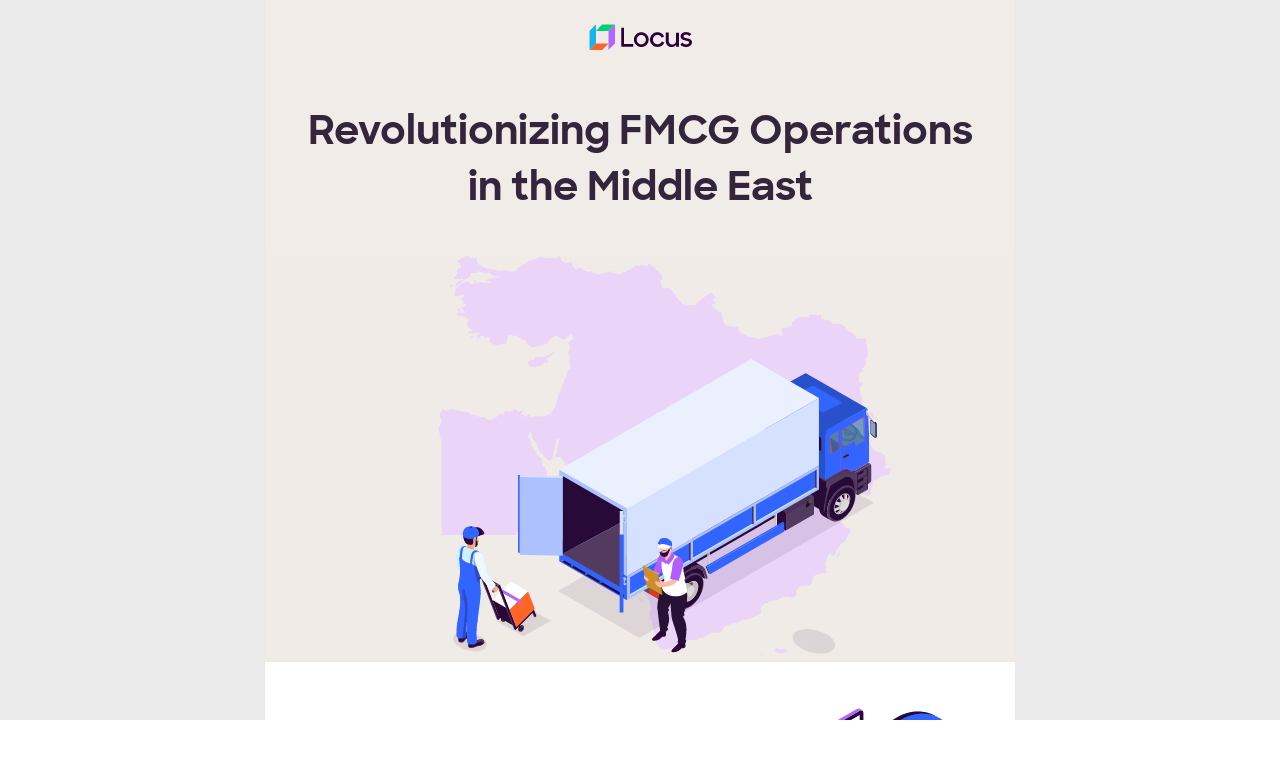

--- FILE ---
content_type: text/html
request_url: https://locus.sh/resources/revolutionizing-fmcg-operations-in-the-middle-east/
body_size: 2468
content:
<!DOCTYPE html> <html lang="en"> <head> <meta charset="utf-8"> <meta http-equiv="x-ua-compatible" content="ie=edge"> <meta name="viewport" content="width=device-width, initial-scale=1, maximum-scale=1, user-scalable=0"> <title>Revolutionizing FMCG Operations in the Middle East | Locus</title> <meta name="description" content="In this infographic, the Locus advantage for your FMCG business is explained in detail, showcasing key benefits and strategies for operational excellence."> <!-- Required meta tags --> <meta name="msvalidate.01" content="B6F971CA29DFBCC66F89C7ED56256EF2" /> <meta name="yandex-verification" content="452dce082fc70fce" /> <meta property="og:type" content="website" /> <meta property="og:title" content="Revolutionizing FMCG Operations in the Middle East | Locus"> <meta property="og:description" content="In this infographic, the Locus advantage for your FMCG business is explained in detail, showcasing key benefits and strategies for operational excellence."> <meta property="og:url" content="https://locus.sh/resources/revolutionizing-fmcg-operations-in-the-middle-east/" /> <meta property="og:image" content="https://locus.sh/assets/img/resources/revolutionizing-fmcg-operations-in-the-middle-east.jpg" /> <meta property="og:image:secure_url" content="https://locus.sh/assets/img/resources/revolutionizing-fmcg-operations-in-the-middle-east.jpg" /> <meta property="og:image:width" content="675" /> <meta property="og:image:height" content="400" /> <meta property="og:site_name" content="Locus" /> <meta name="twitter:title" content="Revolutionizing FMCG Operations in the Middle East | Locus" /> <meta name="twitter:description" content="In this infographic, the Locus advantage for your FMCG business is explained in detail, showcasing key benefits and strategies for operational excellence." /> <meta name="twitter:site" content="@Locus_Sh" /> <meta name="twitter:creator" content="@Locus_Sh" /> <meta name="twitter:card" content="summary_large_image"> <meta name="robots" content="index, follow" /> <!-- canonical --> <link rel="canonical" href="https://locus.sh/resources/revolutionizing-fmcg-operations-in-the-middle-east/"> <!--<link rel="icon" href="icon.png">--> <link href="https://fonts.googleapis.com/css?family=Baloo+Chettan" rel="stylesheet"> <link href="https://use.typekit.net/ghc3gzk.css" rel="stylesheet"> <link href="https://fonts.googleapis.com/css?family=Noto+Sans:400,700&display=swap" rel="stylesheet"> <style> @font-face { font-family: '123Marker'; font-style: normal; font-weight: 400; src: url('/assets/fonts/123Marker.woff') format('woff'); } @font-face { font-family: 'Cartoonish'; font-style: normal; font-weight: 400; src: url('/assets/fonts/Cartoonish.woff') format('woff'); } @font-face { font-family: 'KG Summer Sunshine Blackout'; font-style: normal; font-weight: 400; src: url('/assets/fonts/KGSummerSunshineBlackout.woff') format('woff'); } </style> <link rel="stylesheet" href="https://stackpath.bootstrapcdn.com/bootstrap/4.1.3/css/bootstrap.min.css" integrity="sha384-MCw98/SFnGE8fJT3GXwEOngsV7Zt27NXFoaoApmYm81iuXoPkFOJwJ8ERdknLPMO" crossorigin="anonymous"> <link rel="stylesheet" href="/assets/css/infographic/revolutionizing-fmcg-operations-in-the-middle-east.css"> </head> <body> <div class="bg-lightgrey"> <div class="info-width m-auto"> <section class="banner"> <div class="container-fluid"> <div class="row"> <div class="col-md-12 text-center"> <div class="inner-container m-auto"> <a href="/" title="Locus" class="header__logo"> <img src="/assets/img/locus-blk.svg" alt="Locus" class="logo-img" /> </a> <h1>Revolutionizing FMCG Operations in the Middle East </h1> </div> </div> </div> </div> <img src="/assets/img/infographic/revolutionizing-fmcg-operations-in-the-middle-east/banner.svg" alt="Revolutionizing FMCG Operations in the Middle East" loading="eager" class="img-fluid w-100"> </section> <section> <div class="container-fluid"> <div class="row align-items-center"> <div class="col-sm-5"> <div class="img-col"> <img class="info-img" loading="lazy" src="/assets/img/infographic/revolutionizing-fmcg-operations-in-the-middle-east/illus-01.svg" alt="Middle east"> </div> </div> <div class="col-sm-7 order-sm-first"> <div class="cont-col"> <h2>Digital Opportunity in the Middle East</h2> <p>With internet penetration of 79.7%, the Middle East, a region with a tech-savvy population, is ripe for digital transformation in FMCG.</p> </div> </div> </div> </div> </section> <section class="bg-greyblue"> <div class="container-fluid"> <div class="row align-items-center"> <div class="col-sm-5"> <div class="img-col"> <img class="info-img" loading="lazy" src="/assets/img/infographic/revolutionizing-fmcg-operations-in-the-middle-east/illus-02.svg" alt="Digital Transformation"> </div> </div> <div class="col-sm-7"> <div class="cont-col"> <h2>Embracing Digital Transformation for Efficient Operations</h2> <p>By harnessing the digital transformation opportunity, FMCG operations can become more efficient, reducing sorting time and streamlining dispatch processes.</p> </div> </div> </div> </div> </section> <section> <div class="container-fluid"> <div class="row align-items-center"> <div class="col-sm-5"> <div class="img-col"> <img class="info-img" loading="lazy" src="/assets/img/infographic/revolutionizing-fmcg-operations-in-the-middle-east/illus-03.svg" alt="Dispatch Process"> </div> </div> <div class="col-sm-7 order-sm-first"> <div class="cont-col"> <h2>Streamline the Dispatch Process</h2> <p>Smart sorting and automated systems ensure quick dispatch of FMCG products.</p> </div> </div> </div> </div> </section> <section class="bg-greyblue"> <div class="container-fluid"> <div class="row align-items-center"> <div class="col-sm-5"> <div class="img-col"> <img class="info-img" loading="lazy" src="/assets/img/infographic/revolutionizing-fmcg-operations-in-the-middle-east/illus-04.svg" alt="Vehicle Space Utilization"> </div> </div> <div class="col-sm-7"> <div class="cont-col"> <h2>Maximize Vehicle Space Utilization and Minimize Reduce Routing Errors</h2> <p>Effective use of space and route automation reduces cost and delays in the fast-paced FMCG sector.</p> </div> </div> </div> </div> </section> <section> <div class="container-fluid"> <div class="row align-items-center"> <div class="col-sm-5"> <div class="img-col"> <img class="info-img img-ln" loading="lazy" src="/assets/img/infographic/revolutionizing-fmcg-operations-in-the-middle-east/illus-05.svg" alt="Reconciliations"> </div> </div> <div class="col-sm-7 order-sm-first"> <div class="cont-col"> <h2>Simplify End-Of-Day Reconciliations</h2> <p>Custom workflows ensure smooth end-of-day reconciliations.</p> </div> </div> </div> </div> </section> <section class="bg-greyblue"> <div class="container-fluid"> <div class="row align-items-center"> <div class="col-sm-5"> <div class="img-col"> <img class="info-img img-ln" loading="lazy" src="/assets/img/infographic/revolutionizing-fmcg-operations-in-the-middle-east/illus-06.svg" alt="Insightful Data"> </div> </div> <div class="col-sm-7"> <div class="cont-col"> <h2>Clear View and Insightful Data</h2> <p>Real-time data and insights optimize FMCG operations at every touchpoint.</p> </div> </div> </div> </div> </section> <section class="last"> <div class="container-fluid"> <div class="row align-items-center"> <div class="col-sm-5"> <div class="img-col"> <img class="info-img img-ln" loading="lazy" src="/assets/img/infographic/revolutionizing-fmcg-operations-in-the-middle-east/illus-07.svg" alt="Locus Advantage"> </div> </div> <div class="col-sm-7 order-sm-first"> <div class="cont-col"> <h2>The Locus Advantage for Your FMCG Business</h2> <p>Locus ensures on-time deliveries, cost savings, and operational success for your FMCG business in the Middle East.</p> </div> </div> </div> </div> </section> <section class="info-footer"> <div class="container-fluid"> <div class="row"> <div class="col-md-12 text-center"> <p class="pb-4">Want to overcome the peak delivery stress and attain your dispatching targets?</a></p> <p><a href="/schedule-demo/" class="link">Schedule a demo with us today!</a></p> </div> </div> </div> </section> <div class="code"> <div class="container-fluid"> <div class="row"> <div class="col-md-12"> <p>Share this infographic by using this embed code:</p> <textarea rows="8"><a href="https://locus.sh/resources/revolutionizing-fmcg-operations-in-the-middle-east/" target="_blank" style="text-align: center; display: block;"><img src="https://locus.sh/assets/img/infographic/resources/revolutionizing-fmcg-operations-in-the-middle-east.jpg" alt="Revolutionizing FMCG Operations in the Middle East | Locus" style="width:100%;height:auto;max-width:750px;margin:auto;"></a><br/>Infographic by <a href="https://locus.sh/">Locus</a> </textarea> </div> </div> </div> </div> </div> </div> <!-- Google Tag Manager --> <script>(function(w,d,s,l,i){w[l]=w[l]||[];w[l].push({'gtm.start': new Date().getTime(),event:'gtm.js'});var f=d.getElementsByTagName(s)[0], j=d.createElement(s),dl=l!='dataLayer'?'&l='+l:'';j.async=true;j.src= 'https://www.googletagmanager.com/gtm.js?id='+i+dl;f.parentNode.insertBefore(j,f); })(window,document,'script','dataLayer','GTM-WD5GHD3');</script> <!-- End Google Tag Manager --> <!-- Hotjar Tracking Code for https://locus.sh/ --> <!-- <script> (function(h,o,t,j,a,r){ h.hj=h.hj||function(){(h.hj.q=h.hj.q||[]).push(arguments)}; h._hjSettings={hjid:2630183,hjsv:6}; a=o.getElementsByTagName('head')[0]; r=o.createElement('script');r.async=1; r.src=t+h._hjSettings.hjid+j+h._hjSettings.hjsv; a.appendChild(r); })(window,document,'https://static.hotjar.com/c/hotjar-','.js?sv='); </script> --> <!-- UET Bing Ads Tag --> <!-- <script>!function(e,a,t,n,o){var c,r,d;e[o]=e[o]||[],c=function(){var a={ti:"149002219"};a.q=e[o],e[o]=new UET(a),e[o].push("pageLoad")},(r=a.createElement(t)).src="//bat.bing.com/bat.js",r.async=1,r.onload=r.onreadystatechange=function(){var e=this.readyState;e&&"loaded"!==e&&"complete"!==e||(c(),r.onload=r.onreadystatechange=null)},(d=a.getElementsByTagName(t)[0]).parentNode.insertBefore(r,d)}(window,document,"script",0,"uetq");</script> --> <!-- UET Bing Ads Tag --> </body> <link rel="stylesheet" href="/assets/css/custom/infographics-form.css"> <script type="text/javascript"> var buttonId = 'submitFormButton'; function trackingListener() { var capterra_vkey = '1f964705090249d5984bffafd80a8257', capterra_vid = '2122719', ct = document.createElement('img'); ct.src = 'https://ct.capterra.com/capterra_tracker.gif?vid=' + capterra_vid + '&vkey=' + capterra_vkey; document.body.appendChild(ct); }; var button = document.getElementById(buttonId); button.addEventListener( 'click', trackingListener ); </script> <script src="/assets/js/custom/infographic.js" type="text/javascript"></script> <script type="text/plain" class="optanon-category-C0004"> _linkedin_partner_id = "121118"; window._linkedin_data_partner_ids = window._linkedin_data_partner_ids || []; window._linkedin_data_partner_ids.push(_linkedin_partner_id); </script> <script type="text/plain" class="optanon-category-C0004"> (function(){var s = document.getElementsByTagName("script")[0]; var b = document.createElement("script"); b.type = "text/javascript";b.async = true; b.src = "https://snap.licdn.com/li.lms-analytics/insight.min.js"; s.parentNode.insertBefore(b, s);})(); </script> <noscript> <img height="1" width="1" style="display:none;" alt="Linkedin Collect" src="https://px.ads.linkedin.com/collect/?pid=121118&fmt=gif" /> </noscript> </html>


--- FILE ---
content_type: text/css
request_url: https://locus.sh/assets/css/infographic/revolutionizing-fmcg-operations-in-the-middle-east.css
body_size: 227
content:
@font-face{font-family:"Sharp Sans";font-style:normal;font-weight:500;font-stretch:100%;font-display:swap;src:url("/assets/fonts/SharpSans-Medium.ttf") format("truetype")}@font-face{font-family:"Sharp Sans";font-style:normal;font-weight:600;font-stretch:100%;font-display:swap;src:url("/assets/fonts/SharpSans-Semibold.ttf") format("truetype")}@font-face{font-family:"Sharp Sans";font-style:normal;font-weight:700;font-stretch:100%;font-display:swap;src:url("/assets/fonts/SharpSans-Bold.ttf") format("truetype")}@font-face{font-family:"Sharp Sans";font-style:normal;font-weight:800;font-stretch:100%;font-display:swap;src:url("/assets/fonts/SharpSans-Extrabold.ttf") format("truetype")}*{line-height:1.65;font-family:"Sharp Sans", sans-serif}.bg-cream{background:#F2ECE9}.bg-lightgrey{background:#eaeaea}.bg-greyblue{background:#EFF7FA}body{color:#290A38;font-size:1rem}.container-fluid{max-width:700px}.info-width{max-width:750px;background:#fff}.banner{background-color:#F2ECE9}.banner .inner-container{padding-top:1.5rem}.banner .inner-container a img{max-width:135px}.banner .inner-container h1{margin:2.5rem 0 2rem;color:#34243c;font-weight:700;line-height:1.41}.banner .inner-container img{max-width:480px;margin-bottom:1rem}.img-col{text-align:center}.img-col img.info-img{max-width:45%;height:auto;padding-top:2.5rem;aspect-ratio:3/3}.cont-col{padding:2.5rem 0;text-align:center}.cont-col h2{font-size:1.2rem;font-weight:700;margin-bottom:1.3rem}.cont-col p.italic{font-style:italic;margin-bottom:0}@media (min-width: 576px){.img-col img.info-img{max-width:90%;padding:2.5rem 0;aspect-ratio:3.3/4}.img-col img.img-ln{aspect-ratio:3.8/4}.cont-col{text-align:left}}.info-footer{padding:3rem 0;background:#2E053A}.info-footer .col-md-12 p{font-size:1.48rem;font-weight:600;line-height:1.45;color:#fff;max-width:640px;margin:0 auto}.info-footer .sources-link{padding-top:2.5rem}.info-footer .sources-link p{font-size:10px;margin-bottom:.5rem}.info-footer .sources-link p a{color:#212529}.info-footer .sources-link h6{font-size:0.9rem}.info-footer a{color:#B066FF}.code{padding:2rem 0 3rem;max-width:670px;margin:0 auto}.code textarea{display:block;padding:9.5px;line-height:1.42857143;color:#333;word-break:break-all;word-wrap:break-word;background-color:#f5f5f5;border:1px solid #ccc;border-radius:4px;resize:none;width:100%;font-size:14px}@media (min-width: 768px){.code textarea{max-height:100px}}@media (max-width: 768px){body{font-size:0.9rem}.last .img-col img.info-img{max-width:75%;margin-bottom:-2rem}.info-footer .col-md-12 p{font-size:0.9rem}}@media (max-width: 768px){body{font-size:0.8rem}.banner .inner-container h1{font-size:1.5rem}.banner .inner-container p{font-size:0.8rem}.right-route-title{padding:1.5rem 0}.right-route-title .col-md-12 .context{font-size:0.85rem}.right-route-title .col-md-12 h2{font-size:1.25rem}.right-route-title .col-md-12 p{font-size:0.8rem}.info-footer .col-md-12 p{font-size:0.9rem}.tr-vs-dc h2{font-size:1.35rem;font-weight:700}.tr-vs-dc h4{font-size:1.2rem}}


--- FILE ---
content_type: text/css
request_url: https://locus.sh/assets/css/custom/infographics-form.css
body_size: 4878
content:
.intl-tel-input{position:relative;display:block}.intl-tel-input *{box-sizing:border-box;-moz-box-sizing:border-box}.intl-tel-input .hide{display:none}.intl-tel-input .v-hide{visibility:hidden}.intl-tel-input input,.intl-tel-input input[type=tel],.intl-tel-input input[type=text]{position:relative;z-index:0;margin-top:0!important;margin-bottom:0!important;padding-right:36px;margin-right:0}.intl-tel-input .flag-container{position:absolute;top:0;bottom:0;right:0;padding:1px}.intl-tel-input .selected-flag{z-index:1;position:relative;width:36px;height:100%;padding:0 0 0 8px}.intl-tel-input .selected-flag .iti-flag{position:absolute;top:0;bottom:0;margin:auto}.intl-tel-input .selected-flag .iti-arrow{position:absolute;top:50%;margin-top:-2px;right:6px;width:0;height:0;border-left:3px solid transparent;border-right:3px solid transparent;border-top:4px solid #555}.intl-tel-input .selected-flag .iti-arrow.up{border-top:none;border-bottom:4px solid #555}.intl-tel-input .country-list{position:absolute;z-index:2;list-style:none;text-align:left;padding:0;margin:0 0 0 -1px;box-shadow:1px 1px 4px rgba(0,0,0,.2);background-color:#fff;border:1px solid #ccc;white-space:nowrap;max-height:200px;overflow-y:scroll}.intl-tel-input .country-list.dropup{bottom:100%;margin-bottom:-1px}.intl-tel-input .country-list .flag-box{display:inline-block;width:20px}@media (max-width:500px){.intl-tel-input .country-list{white-space:normal}}.intl-tel-input .country-list .divider{padding-bottom:5px;margin-bottom:5px;border-bottom:1px solid #ccc}.intl-tel-input .country-list .country{padding:5px 10px}.intl-tel-input .country-list .country .dial-code{color:#999}.intl-tel-input .country-list .country.highlight{background-color:rgba(0,0,0,.05)}.intl-tel-input .country-list .country-name,.intl-tel-input .country-list .dial-code,.intl-tel-input .country-list .flag-box{vertical-align:middle}.intl-tel-input .country-list .country-name,.intl-tel-input .country-list .flag-box{margin-right:6px}.intl-tel-input.allow-dropdown input,.intl-tel-input.allow-dropdown input[type=tel],.intl-tel-input.allow-dropdown input[type=text],.intl-tel-input.separate-dial-code input,.intl-tel-input.separate-dial-code input[type=tel],.intl-tel-input.separate-dial-code input[type=text]{padding-right:6px;padding-left:52px;margin-left:0}.intl-tel-input.allow-dropdown .flag-container,.intl-tel-input.separate-dial-code .flag-container{right:auto;left:0}.intl-tel-input.allow-dropdown .selected-flag,.intl-tel-input.separate-dial-code .selected-flag{width:46px}.intl-tel-input.allow-dropdown .flag-container:hover{cursor:pointer}.intl-tel-input.allow-dropdown .flag-container:hover .selected-flag{background-color:rgba(0,0,0,.05)}.intl-tel-input.allow-dropdown input[disabled]+.flag-container:hover,.intl-tel-input.allow-dropdown input[readonly]+.flag-container:hover{cursor:default}.intl-tel-input.allow-dropdown input[disabled]+.flag-container:hover .selected-flag,.intl-tel-input.allow-dropdown input[readonly]+.flag-container:hover .selected-flag{background-color:transparent}.intl-tel-input.separate-dial-code .selected-flag{background-color:rgba(0,0,0,.05);display:table}.intl-tel-input.separate-dial-code .selected-dial-code{display:table-cell;vertical-align:middle;padding-left:28px}.intl-tel-input.separate-dial-code.iti-sdc-2 input,.intl-tel-input.separate-dial-code.iti-sdc-2 input[type=tel],.intl-tel-input.separate-dial-code.iti-sdc-2 input[type=text]{padding-left:66px}.intl-tel-input.separate-dial-code.iti-sdc-2 .selected-flag{width:60px}.intl-tel-input.separate-dial-code.allow-dropdown.iti-sdc-2 input,.intl-tel-input.separate-dial-code.allow-dropdown.iti-sdc-2 input[type=tel],.intl-tel-input.separate-dial-code.allow-dropdown.iti-sdc-2 input[type=text]{padding-left:76px}.intl-tel-input.separate-dial-code.allow-dropdown.iti-sdc-2 .selected-flag{width:70px}.intl-tel-input.separate-dial-code.iti-sdc-3 input,.intl-tel-input.separate-dial-code.iti-sdc-3 input[type=tel],.intl-tel-input.separate-dial-code.iti-sdc-3 input[type=text]{padding-left:74px}.intl-tel-input.separate-dial-code.iti-sdc-3 .selected-flag{width:68px}.intl-tel-input.separate-dial-code.allow-dropdown.iti-sdc-3 input,.intl-tel-input.separate-dial-code.allow-dropdown.iti-sdc-3 input[type=tel],.intl-tel-input.separate-dial-code.allow-dropdown.iti-sdc-3 input[type=text]{padding-left:84px}.intl-tel-input.separate-dial-code.allow-dropdown.iti-sdc-3 .selected-flag{width:78px}.intl-tel-input.separate-dial-code.iti-sdc-4 input,.intl-tel-input.separate-dial-code.iti-sdc-4 input[type=tel],.intl-tel-input.separate-dial-code.iti-sdc-4 input[type=text]{padding-left:82px}.intl-tel-input.separate-dial-code.iti-sdc-4 .selected-flag{width:76px}.intl-tel-input.separate-dial-code.allow-dropdown.iti-sdc-4 input,.intl-tel-input.separate-dial-code.allow-dropdown.iti-sdc-4 input[type=tel],.intl-tel-input.separate-dial-code.allow-dropdown.iti-sdc-4 input[type=text]{padding-left:92px}.intl-tel-input.separate-dial-code.allow-dropdown.iti-sdc-4 .selected-flag{width:86px}.intl-tel-input.separate-dial-code.iti-sdc-5 input,.intl-tel-input.separate-dial-code.iti-sdc-5 input[type=tel],.intl-tel-input.separate-dial-code.iti-sdc-5 input[type=text]{padding-left:90px}.intl-tel-input.separate-dial-code.iti-sdc-5 .selected-flag{width:84px}.intl-tel-input.separate-dial-code.allow-dropdown.iti-sdc-5 input,.intl-tel-input.separate-dial-code.allow-dropdown.iti-sdc-5 input[type=tel],.intl-tel-input.separate-dial-code.allow-dropdown.iti-sdc-5 input[type=text]{padding-left:100px}.intl-tel-input.separate-dial-code.allow-dropdown.iti-sdc-5 .selected-flag{width:94px}.intl-tel-input.iti-container{position:absolute;top:-1000px;left:-1000px;z-index:1060;padding:1px}.intl-tel-input.iti-container:hover{cursor:pointer}.iti-mobile .intl-tel-input.iti-container{top:30px;bottom:30px;left:30px;right:30px;position:fixed}.iti-mobile .intl-tel-input .country-list{max-height:100%;width:100%}.iti-mobile .intl-tel-input .country-list .country{padding:10px 10px;line-height:1.5em}.iti-flag{width:20px}.iti-flag.be{width:18px}.iti-flag.ch{width:15px}.iti-flag.mc{width:19px}.iti-flag.ne{width:18px}.iti-flag.np{width:13px}.iti-flag.va{width:15px}@media only screen and (-webkit-min-device-pixel-ratio:2),only screen and (min--moz-device-pixel-ratio:2),only screen and (-o-min-device-pixel-ratio:2 / 1),only screen and (min-device-pixel-ratio:2),only screen and (min-resolution:192dpi),only screen and (min-resolution:2dppx){.iti-flag{background-size:5630px 15px}}.iti-flag.ac{height:10px;background-position:0 0}.iti-flag.ad{height:14px;background-position:-22px 0}.iti-flag.ae{height:10px;background-position:-44px 0}.iti-flag.af{height:14px;background-position:-66px 0}.iti-flag.ag{height:14px;background-position:-88px 0}.iti-flag.ai{height:10px;background-position:-110px 0}.iti-flag.al{height:15px;background-position:-132px 0}.iti-flag.am{height:10px;background-position:-154px 0}.iti-flag.ao{height:14px;background-position:-176px 0}.iti-flag.aq{height:14px;background-position:-198px 0}.iti-flag.ar{height:13px;background-position:-220px 0}.iti-flag.as{height:10px;background-position:-242px 0}.iti-flag.at{height:14px;background-position:-264px 0}.iti-flag.au{height:10px;background-position:-286px 0}.iti-flag.aw{height:14px;background-position:-308px 0}.iti-flag.ax{height:13px;background-position:-330px 0}.iti-flag.az{height:10px;background-position:-352px 0}.iti-flag.ba{height:10px;background-position:-374px 0}.iti-flag.bb{height:14px;background-position:-396px 0}.iti-flag.bd{height:12px;background-position:-418px 0}.iti-flag.be{height:15px;background-position:-440px 0}.iti-flag.bf{height:14px;background-position:-460px 0}.iti-flag.bg{height:12px;background-position:-482px 0}.iti-flag.bh{height:12px;background-position:-504px 0}.iti-flag.bi{height:12px;background-position:-526px 0}.iti-flag.bj{height:14px;background-position:-548px 0}.iti-flag.bl{height:14px;background-position:-570px 0}.iti-flag.bm{height:10px;background-position:-592px 0}.iti-flag.bn{height:10px;background-position:-614px 0}.iti-flag.bo{height:14px;background-position:-636px 0}.iti-flag.bq{height:14px;background-position:-658px 0}.iti-flag.br{height:14px;background-position:-680px 0}.iti-flag.bs{height:10px;background-position:-702px 0}.iti-flag.bt{height:14px;background-position:-724px 0}.iti-flag.bv{height:15px;background-position:-746px 0}.iti-flag.bw{height:14px;background-position:-768px 0}.iti-flag.by{height:10px;background-position:-790px 0}.iti-flag.bz{height:14px;background-position:-812px 0}.iti-flag.ca{height:10px;background-position:-834px 0}.iti-flag.cc{height:10px;background-position:-856px 0}.iti-flag.cd{height:15px;background-position:-878px 0}.iti-flag.cf{height:14px;background-position:-900px 0}.iti-flag.cg{height:14px;background-position:-922px 0}.iti-flag.ch{height:15px;background-position:-944px 0}.iti-flag.ci{height:14px;background-position:-961px 0}.iti-flag.ck{height:10px;background-position:-983px 0}.iti-flag.cl{height:14px;background-position:-1005px 0}.iti-flag.cm{height:14px;background-position:-1027px 0}.iti-flag.cn{height:14px;background-position:-1049px 0}.iti-flag.co{height:14px;background-position:-1071px 0}.iti-flag.cp{height:14px;background-position:-1093px 0}.iti-flag.cr{height:12px;background-position:-1115px 0}.iti-flag.cu{height:10px;background-position:-1137px 0}.iti-flag.cv{height:12px;background-position:-1159px 0}.iti-flag.cw{height:14px;background-position:-1181px 0}.iti-flag.cx{height:10px;background-position:-1203px 0}.iti-flag.cy{height:13px;background-position:-1225px 0}.iti-flag.cz{height:14px;background-position:-1247px 0}.iti-flag.de{height:12px;background-position:-1269px 0}.iti-flag.dg{height:10px;background-position:-1291px 0}.iti-flag.dj{height:14px;background-position:-1313px 0}.iti-flag.dk{height:15px;background-position:-1335px 0}.iti-flag.dm{height:10px;background-position:-1357px 0}.iti-flag.do{height:13px;background-position:-1379px 0}.iti-flag.dz{height:14px;background-position:-1401px 0}.iti-flag.ea{height:14px;background-position:-1423px 0}.iti-flag.ec{height:14px;background-position:-1445px 0}.iti-flag.ee{height:13px;background-position:-1467px 0}.iti-flag.eg{height:14px;background-position:-1489px 0}.iti-flag.eh{height:10px;background-position:-1511px 0}.iti-flag.er{height:10px;background-position:-1533px 0}.iti-flag.es{height:14px;background-position:-1555px 0}.iti-flag.et{height:10px;background-position:-1577px 0}.iti-flag.eu{height:14px;background-position:-1599px 0}.iti-flag.fi{height:12px;background-position:-1621px 0}.iti-flag.fj{height:10px;background-position:-1643px 0}.iti-flag.fk{height:10px;background-position:-1665px 0}.iti-flag.fm{height:11px;background-position:-1687px 0}.iti-flag.fo{height:15px;background-position:-1709px 0}.iti-flag.fr{height:14px;background-position:-1731px 0}.iti-flag.ga{height:15px;background-position:-1753px 0}.iti-flag.gb{height:10px;background-position:-1775px 0}.iti-flag.gd{height:12px;background-position:-1797px 0}.iti-flag.ge{height:14px;background-position:-1819px 0}.iti-flag.gf{height:14px;background-position:-1841px 0}.iti-flag.gg{height:14px;background-position:-1863px 0}.iti-flag.gh{height:14px;background-position:-1885px 0}.iti-flag.gi{height:10px;background-position:-1907px 0}.iti-flag.gl{height:14px;background-position:-1929px 0}.iti-flag.gm{height:14px;background-position:-1951px 0}.iti-flag.gn{height:14px;background-position:-1973px 0}.iti-flag.gp{height:14px;background-position:-1995px 0}.iti-flag.gq{height:14px;background-position:-2017px 0}.iti-flag.gr{height:14px;background-position:-2039px 0}.iti-flag.gs{height:10px;background-position:-2061px 0}.iti-flag.gt{height:13px;background-position:-2083px 0}.iti-flag.gu{height:11px;background-position:-2105px 0}.iti-flag.gw{height:10px;background-position:-2127px 0}.iti-flag.gy{height:12px;background-position:-2149px 0}.iti-flag.hk{height:14px;background-position:-2171px 0}.iti-flag.hm{height:10px;background-position:-2193px 0}.iti-flag.hn{height:10px;background-position:-2215px 0}.iti-flag.hr{height:10px;background-position:-2237px 0}.iti-flag.ht{height:12px;background-position:-2259px 0}.iti-flag.hu{height:10px;background-position:-2281px 0}.iti-flag.ic{height:14px;background-position:-2303px 0}.iti-flag.id{height:14px;background-position:-2325px 0}.iti-flag.ie{height:10px;background-position:-2347px 0}.iti-flag.il{height:15px;background-position:-2369px 0}.iti-flag.im{height:10px;background-position:-2391px 0}.iti-flag.in{height:14px;background-position:-2413px 0}.iti-flag.io{height:10px;background-position:-2435px 0}.iti-flag.iq{height:14px;background-position:-2457px 0}.iti-flag.ir{height:12px;background-position:-2479px 0}.iti-flag.is{height:15px;background-position:-2501px 0}.iti-flag.it{height:14px;background-position:-2523px 0}.iti-flag.je{height:12px;background-position:-2545px 0}.iti-flag.jm{height:10px;background-position:-2567px 0}.iti-flag.jo{height:10px;background-position:-2589px 0}.iti-flag.jp{height:14px;background-position:-2611px 0}.iti-flag.ke{height:14px;background-position:-2633px 0}.iti-flag.kg{height:12px;background-position:-2655px 0}.iti-flag.kh{height:13px;background-position:-2677px 0}.iti-flag.ki{height:10px;background-position:-2699px 0}.iti-flag.km{height:12px;background-position:-2721px 0}.iti-flag.kn{height:14px;background-position:-2743px 0}.iti-flag.kp{height:10px;background-position:-2765px 0}.iti-flag.kr{height:14px;background-position:-2787px 0}.iti-flag.kw{height:10px;background-position:-2809px 0}.iti-flag.ky{height:10px;background-position:-2831px 0}.iti-flag.kz{height:10px;background-position:-2853px 0}.iti-flag.la{height:14px;background-position:-2875px 0}.iti-flag.lb{height:14px;background-position:-2897px 0}.iti-flag.lc{height:10px;background-position:-2919px 0}.iti-flag.li{height:12px;background-position:-2941px 0}.iti-flag.lk{height:10px;background-position:-2963px 0}.iti-flag.lr{height:11px;background-position:-2985px 0}.iti-flag.ls{height:14px;background-position:-3007px 0}.iti-flag.lt{height:12px;background-position:-3029px 0}.iti-flag.lu{height:12px;background-position:-3051px 0}.iti-flag.lv{height:10px;background-position:-3073px 0}.iti-flag.ly{height:10px;background-position:-3095px 0}.iti-flag.ma{height:14px;background-position:-3117px 0}.iti-flag.mc{height:15px;background-position:-3139px 0}.iti-flag.md{height:10px;background-position:-3160px 0}.iti-flag.me{height:10px;background-position:-3182px 0}.iti-flag.mf{height:14px;background-position:-3204px 0}.iti-flag.mg{height:14px;background-position:-3226px 0}.iti-flag.mh{height:11px;background-position:-3248px 0}.iti-flag.mk{height:10px;background-position:-3270px 0}.iti-flag.ml{height:14px;background-position:-3292px 0}.iti-flag.mm{height:14px;background-position:-3314px 0}.iti-flag.mn{height:10px;background-position:-3336px 0}.iti-flag.mo{height:14px;background-position:-3358px 0}.iti-flag.mp{height:10px;background-position:-3380px 0}.iti-flag.mq{height:14px;background-position:-3402px 0}.iti-flag.mr{height:14px;background-position:-3424px 0}.iti-flag.ms{height:10px;background-position:-3446px 0}.iti-flag.mt{height:14px;background-position:-3468px 0}.iti-flag.mu{height:14px;background-position:-3490px 0}.iti-flag.mv{height:14px;background-position:-3512px 0}.iti-flag.mw{height:14px;background-position:-3534px 0}.iti-flag.mx{height:12px;background-position:-3556px 0}.iti-flag.my{height:10px;background-position:-3578px 0}.iti-flag.mz{height:14px;background-position:-3600px 0}.iti-flag.na{height:14px;background-position:-3622px 0}.iti-flag.nc{height:10px;background-position:-3644px 0}.iti-flag.ne{height:15px;background-position:-3666px 0}.iti-flag.nf{height:10px;background-position:-3686px 0}.iti-flag.ng{height:10px;background-position:-3708px 0}.iti-flag.ni{height:12px;background-position:-3730px 0}.iti-flag.nl{height:14px;background-position:-3752px 0}.iti-flag.no{height:15px;background-position:-3774px 0}.iti-flag.np{height:15px;background-position:-3796px 0}.iti-flag.nr{height:10px;background-position:-3811px 0}.iti-flag.nu{height:10px;background-position:-3833px 0}.iti-flag.nz{height:10px;background-position:-3855px 0}.iti-flag.om{height:10px;background-position:-3877px 0}.iti-flag.pa{height:14px;background-position:-3899px 0}.iti-flag.pe{height:14px;background-position:-3921px 0}.iti-flag.pf{height:14px;background-position:-3943px 0}.iti-flag.pg{height:15px;background-position:-3965px 0}.iti-flag.ph{height:10px;background-position:-3987px 0}.iti-flag.pk{height:14px;background-position:-4009px 0}.iti-flag.pl{height:13px;background-position:-4031px 0}.iti-flag.pm{height:14px;background-position:-4053px 0}.iti-flag.pn{height:10px;background-position:-4075px 0}.iti-flag.pr{height:14px;background-position:-4097px 0}.iti-flag.ps{height:10px;background-position:-4119px 0}.iti-flag.pt{height:14px;background-position:-4141px 0}.iti-flag.pw{height:13px;background-position:-4163px 0}.iti-flag.py{height:11px;background-position:-4185px 0}.iti-flag.qa{height:8px;background-position:-4207px 0}.iti-flag.re{height:14px;background-position:-4229px 0}.iti-flag.ro{height:14px;background-position:-4251px 0}.iti-flag.rs{height:14px;background-position:-4273px 0}.iti-flag.ru{height:14px;background-position:-4295px 0}.iti-flag.rw{height:14px;background-position:-4317px 0}.iti-flag.sa{height:14px;background-position:-4339px 0}.iti-flag.sb{height:10px;background-position:-4361px 0}.iti-flag.sc{height:10px;background-position:-4383px 0}.iti-flag.sd{height:10px;background-position:-4405px 0}.iti-flag.se{height:13px;background-position:-4427px 0}.iti-flag.sg{height:14px;background-position:-4449px 0}.iti-flag.sh{height:10px;background-position:-4471px 0}.iti-flag.si{height:10px;background-position:-4493px 0}.iti-flag.sj{height:15px;background-position:-4515px 0}.iti-flag.sk{height:14px;background-position:-4537px 0}.iti-flag.sl{height:14px;background-position:-4559px 0}.iti-flag.sm{height:15px;background-position:-4581px 0}.iti-flag.sn{height:14px;background-position:-4603px 0}.iti-flag.so{height:14px;background-position:-4625px 0}.iti-flag.sr{height:14px;background-position:-4647px 0}.iti-flag.ss{height:10px;background-position:-4669px 0}.iti-flag.st{height:10px;background-position:-4691px 0}.iti-flag.sv{height:12px;background-position:-4713px 0}.iti-flag.sx{height:14px;background-position:-4735px 0}.iti-flag.sy{height:14px;background-position:-4757px 0}.iti-flag.sz{height:14px;background-position:-4779px 0}.iti-flag.ta{height:10px;background-position:-4801px 0}.iti-flag.tc{height:10px;background-position:-4823px 0}.iti-flag.td{height:14px;background-position:-4845px 0}.iti-flag.tf{height:14px;background-position:-4867px 0}.iti-flag.tg{height:13px;background-position:-4889px 0}.iti-flag.th{height:14px;background-position:-4911px 0}.iti-flag.tj{height:10px;background-position:-4933px 0}.iti-flag.tk{height:10px;background-position:-4955px 0}.iti-flag.tl{height:10px;background-position:-4977px 0}.iti-flag.tm{height:14px;background-position:-4999px 0}.iti-flag.tn{height:14px;background-position:-5021px 0}.iti-flag.to{height:10px;background-position:-5043px 0}.iti-flag.tr{height:14px;background-position:-5065px 0}.iti-flag.tt{height:12px;background-position:-5087px 0}.iti-flag.tv{height:10px;background-position:-5109px 0}.iti-flag.tw{height:14px;background-position:-5131px 0}.iti-flag.tz{height:14px;background-position:-5153px 0}.iti-flag.ua{height:14px;background-position:-5175px 0}.iti-flag.ug{height:14px;background-position:-5197px 0}.iti-flag.um{height:11px;background-position:-5219px 0}.iti-flag.us{height:11px;background-position:-5241px 0}.iti-flag.uy{height:14px;background-position:-5263px 0}.iti-flag.uz{height:10px;background-position:-5285px 0}.iti-flag.va{height:15px;background-position:-5307px 0}.iti-flag.vc{height:14px;background-position:-5324px 0}.iti-flag.ve{height:14px;background-position:-5346px 0}.iti-flag.vg{height:10px;background-position:-5368px 0}.iti-flag.vi{height:14px;background-position:-5390px 0}.iti-flag.vn{height:14px;background-position:-5412px 0}.iti-flag.vu{height:12px;background-position:-5434px 0}.iti-flag.wf{height:14px;background-position:-5456px 0}.iti-flag.ws{height:10px;background-position:-5478px 0}.iti-flag.xk{height:15px;background-position:-5500px 0}.iti-flag.ye{height:14px;background-position:-5522px 0}.iti-flag.yt{height:14px;background-position:-5544px 0}.iti-flag.za{height:14px;background-position:-5566px 0}.iti-flag.zm{height:14px;background-position:-5588px 0}.iti-flag.zw{height:10px;background-position:-5610px 0}.iti-flag{width:20px;height:15px;box-shadow:0 0 1px 0 #888;background-image:url(../img/flags.png);background-repeat:no-repeat;background-color:#dbdbdb;background-position:20px 0}@media only screen and (-webkit-min-device-pixel-ratio:2),only screen and (min--moz-device-pixel-ratio:2),only screen and (-o-min-device-pixel-ratio:2 / 1),only screen and (min-device-pixel-ratio:2),only screen and (min-resolution:192dpi),only screen and (min-resolution:2dppx){.iti-flag{background-image:url(/assets/img/flags@2x.png)}}.iti-flag.np{background-color:transparent}

.clients-logo {max-width: 600px;}#signup-layout.locus-container{background:0 0;background-color:#fff}.locus-layout{display:none;overflow-y:scroll;position:fixed;top:0;left:0;bottom:0;width:100%;height:100%;z-index:99}.signup-layout-background{background:url(https://locus.sh/assets/img/schedule-a-demo-bg.png) no-repeat;background-size:cover;background-position-x:left;position:absolute;width:100%}.locus-layout .layout-header{margin:0 60px;height:80px;display:flex;align-items:center;flex:0 0 auto}.locus-layout .layout-header .locus-img{width:88px;display:inline-block;padding-top:6px}.close-btn{background-image:url(https://locus.sh/assets/img/icons/close-dark.svg);height:30px;width:30px;background-size:100%;cursor:pointer;margin-left:auto;opacity:1}@media (min-width:768px){.locus-layout .layout-header{height:60px}.locus-layout .layout-header .locus-img{width:140px}.locus-layout .layout-header>span:last-child{height:40px;width:40px}}.header_content{text-align:left;display:flex}.header_left-items{flex:2;padding-right:20px}.header_right-items{flex:1}.formcontainer{margin-right:auto;margin-left:auto;padding-right:15px;padding-left:15px;width:100%}@media (min-width:576px){.formcontainer{max-width:540px}}@media (min-width:768px){.formcontainer{max-width:720px}}@media (min-width:992px){.formcontainer{max-width:960px}}@media (min-width:1200px){.formcontainer{max-width:1140px}}@media (min-width:1200px){.formcontainer{max-width:1344px}}.pop-content{color:#000;margin:10px 0 20px}.pop-content .schedule-demo-form-item{box-shadow:none;margin-top:20px}.pop-content .header_left-items h2{font-size:34px;font-weight:500;line-height:1.3;width:65%;margin-bottom:15px}.pop-content .header_left-items p{color:#09356f;width:fit-content;border-bottom:0 solid #0d3871;font-weight:500;font-size:1.1rem}.pop-content .header_left-items .industry-specific-statistics,.pop-content .header_left-items ul{max-width:640px;background:#fff}.pop-content .header_left-items ul{padding-left:10px}.pop-content .header_left-items ul li{list-style:none;padding-bottom:12px;position:relative;padding-left:20px;font-size:.9rem}.pop-content .header_left-items ul li:before{content:"";background:url(https://locus.sh/assets/img/na-landing-page/pop-li-icon.png) no-repeat;width:8px;height:16px;position:absolute;left:0;top:5px}.pop-content .industry-specific-statistics .industry-specific-statistics__data-point{padding:12px 0;width:100%;margin:0 auto}.pop-content .industry-specific-statistics .industry-specific-statistics__icon{margin-right:10px}.pop-content .industry-specific-statistics{padding:10px 0;margin-bottom:10px;color:#09356f;font-size:13px;line-height:19px;font-weight:600}.pop-content .industry-specific-statistics .industry-specific-statistics__metric{font-size:24px;line-height:30px}.locus-layout .close-btn{opacity:1}.sac-form-title{font-weight:600;font-size:20px;color:#3a404d;text-align:center}.schedule-demo-form-item{border-radius:10px;padding:20px;box-shadow:10.5px 12.1px 4px 0 rgba(0,0,0,.43);background-color:#fff;border:1px solid #cbcfff}.honeypot{position:absolute;visibility:hidden}.cou-state-br,.cou-state-br-first{float:left;width:50%}.cou-state-br-first{padding-right:10px}.frm{position:relative;margin-bottom:20px}.frm.ground-fleet{display:block;float:left;width:100%}input.error>.frm{margin-bottom:30px}label.error{float:left;width:100%;text-align:left;color:red;font-size:.8rem}.frm input{border-radius:10px;padding:10px;color:#0065cc!important}.frm select{border-radius:6px;padding:5.5px;height:calc(2.75rem+2px)!important;color:#0065cc!important}.frm input::placeholder,.frm select::placeholder{color:#0065cc!important}.form-check-input{margin-top:0rem}.frm option:first-child{display:none}.button-container{display:block;width:100%;text-align:center}.gradient-button{color:#fff;text-transform:uppercase;font-size:16px;border:0;cursor:pointer;border-radius:5px;padding:10px 50px;background-color:#0072f5;outline:0}.button-container .gradient-button{width:50%;border-radius:5px;box-shadow:3.5px 3.5px 4px 0 rgba(0,0,0,.43);background-color:#0072f5;margin-bottom:15px}.disclaimer-text p,.marketing-mail-consent{font-size:10px;color:#2a0235}@media only screen and (max-width:992px){.pop-content .header_left-items,.pop-content .header_right-items{margin:0 auto;width:95%;padding-right:0}.pop-content .header_left-items h2{font-size:30px;width:100%;margin-bottom:15px}.pop-content .header_left-items .industry-specific-statistics,.pop-content .header_left-items ul{max-width:100%}.header_left-items .client-logo{width:100%;padding:5% 0}.header_content{display:inherit}}@media only screen and (max-width:768px){.locus-layout .layout-header{margin:0 25px}.pop-content .schedule-demo-form-item{margin-top:2.5rem;padding:15px}.pop-content .header_left-items h2{font-size:22px;margin-bottom:15px}.pop-content .header_left-items p{font-size:.9rem}.pop-content .header_left-items ul li{font-size:.85rem;padding-bottom:10px}.justify-content-center .col-4{padding:0}.pop-content .industry-specific-statistics .industry-specific-statistics__metric{font-size:20px}.pop-content .industry-specific-statistics{font-size:11px;line-height:15px}}@media only screen and (max-width:576px){.pop-content .industry-specific-statistics .industry-specific-statistics__icon{margin-right:5px;max-width:30px}.pop-content .industry-specific-statistics .industry-specific-statistics__data-point{padding:5px 0}.pop-content .gradient-button,.pop-content .industry-specific-statistics .industry-specific-statistics__metric{font-size:16px;line-height:20px}.pop-content .form-control{font-size:.8rem}.industry-specific-statistics__metric img{max-width:10px}.pop-content .sac-form-title{font-size:16px}}button:disabled,button[disabled]{opacity: 0.7;cursor: not-allowed;}
.demo-form-sec {background-color: #faf5f1;background-image: url(/assets/img/demo-form-bg.svg);background-size: cover;display: none;overflow-y: scroll;position: fixed;top: 0;left: 0;bottom: 0;width: 100%;height: 100%;z-index: 99 }.demo-form-sec .demo-form-header {display: flex;justify-content: space-between;align-items: center;padding: 1.75rem 0 }.demo-form-sec .demo-form-header img.logo-img {width: 125px }.demo-form-sec .demo-form-header button.close-btn {background: transparent;padding: 0;border: none;width: auto;height: auto;transition: opacity .3s ease-in-out }.demo-form-sec .demo-form-header button.close-btn img.close-icon {width: 50px;height: 40px;filter: drop-shadow(0px 4px 21px rgba(0,0,0,0.1)) }.demo-form-sec .demo-form-header button.close-btn:hover img.close-icon {filter: none }.demo-form-sec .demo-form-wrap {padding-bottom: 5rem }.demo-form-sec .demo-form-wrap .demo-form-content {padding-bottom: 3rem;line-height: 1.65 }.demo-form-sec .demo-form-wrap .demo-form-content ul {list-style-image: url(/assets/img/demo-form-list-arrow.svg);padding-left: 1rem }.demo-form-sec .demo-form-wrap .demo-form-content ul li {padding-bottom: 0.75rem }.demo-form-sec .demo-form-wrap .demo-form-col {max-width: 420px;margin-left: auto;font-size: 0.875rem }.demo-form-sec .demo-form-wrap .demo-form-col .strip-left-pattern {z-index: 1;bottom: -2%;left: -2% }.demo-form-sec .demo-form-wrap .demo-form-col .strip-right-pattern {z-index: 1;top: -2%;right: -2% }.demo-form-sec .demo-form-wrap .demo-form-col .shadow-wrap {filter: drop-shadow(0px 4px 21px rgba(0,0,0,0.1)) }.demo-form-sec .demo-form-wrap .demo-form-col .inner-strip {padding: 3rem 2rem }.demo-form-sec .demo-form-wrap .demo-form-col .form-control,.demo-form-sec .demo-form-wrap .demo-form-col .form-select {font-size: 0.875rem;border: 1px solid #ffe0d4;border-radius: 0 }@media (max-width: 991.98px) {.demo-form-sec .demo-form-col {margin:0 auto;max-width: 500px }}.demo-form-sec .sd-form small,.demo-form-sec .sd-form .small {font-size: .65rem }.site-mobile-menu .site-nav-wrap .arrow-collapse {width: 40px;height: 40px;background: #f7f0ff;cursor: pointer;}.site-mobile-menu .site-nav-wrap a {padding: 15px 0px;}.demo-form-sec .sd-form small a {color: #2a0235;}.demo-form-sec .sd-form small a:hover {font-weight: 600;}.demo-form-sec .intl-tel-input .flag-container {height: 35px } h2,.h2 {font-size: calc(1.18rem + .96vw) }@media (min-width: 1200px) {h2,.h2 {font-size:1.9rem }}h3,.h3 {font-size: calc(1.15625rem + .675vw) }@media (min-width: 1200px) {h3,.h3 {font-size:1.6625rem }}.notched-box{--notchSize: 40px;background: #fff;clip-path: polygon(0% var(--notchSize), var(--notchSize) 0%, 0 0%, 100% 0, 100% calc(100% - var(--notchSize)), calc(100% - var(--notchSize)) 100%, 0 100%, 0% 0);}.btn {display: inline-block;font-weight: 700;line-height: 1.5;color: #2a0235;text-align: center;vertical-align: middle;cursor: pointer;user-select: none;background-color: transparent;border: 2px solid transparent;padding: .6rem 2.25rem;font-size: .95rem;border-radius: 0px;transition: color 0.15s ease-in-out, background-color 0.15s ease-in-out, border-color 0.15s ease-in-out, box-shadow 0.15s ease-in-out }@media (prefers-reduced-motion: reduce) {.btn {transition: none }}.btn:hover {color: #2a0235 }.btn-check:focus+.btn, .btn:focus {outline: 0;box-shadow: 0 0 0 .25rem rgba(20, 180, 239, 0.25) }.btn:disabled, .btn.disabled, fieldset:disabled .btn {pointer-events: none;opacity: .65 }.btn-primary {color: #000;background-color: #14b4ef;border-color: #14b4ef }.btn-primary:hover {color: #000;background-color: #37bff1;border-color: #2cbcf1 }.btn-check:focus+.btn-primary, .btn-primary:focus {color: #000;background-color: #37bff1;border-color: #2cbcf1;box-shadow: 0 0 0 .25rem rgba(17, 153, 203, 0.5) }.btn-check:checked+.btn-primary, .btn-check:active+.btn-primary, .btn-primary:active, .btn-primary.active, .show>.btn-primary.dropdown-toggle {color: #000;background-color: #43c3f2;border-color: #2cbcf1 }.btn-check:checked+.btn-primary:focus, .btn-check:active+.btn-primary:focus, .btn-primary:active:focus, .btn-primary.active:focus, .show>.btn-primary.dropdown-toggle:focus {box-shadow: 0 0 0 .25rem rgba(17, 153, 203, 0.5) }.btn-primary:disabled, .btn-primary.disabled {color: #000;background-color: #14b4ef;border-color: #14b4ef }h6, .h6, h5, .h5, h4, .h4, h3, .h3, h2, .h2, h1, .h1{font-weight:800}.fw-bold{font-weight:700!important;}.btn-primary:disabled{color:#fff}.row {--bs-gutter-x: 1.5rem;--bs-gutter-y: 0;display: flex;flex-wrap: wrap;margin-top: calc(-1 * var(--bs-gutter-y));margin-right: calc(-.5 * var(--bs-gutter-x));margin-left: calc(-.5 * var(--bs-gutter-x)) }.row>* {flex-shrink: 0;width: 100%;max-width: 100%;padding-right: calc(var(--bs-gutter-x) * .5);padding-left: calc(var(--bs-gutter-x) * .5);margin-top: var(--bs-gutter-y) }.g-3, .gy-3{--bs-gutter-y:1rem}.g-3, .gx-3{--bs-gutter-y:1rem}.form-control {display: block;width: 100%;padding: .375rem .75rem;font-size: .95rem;font-weight: 500;line-height: 1.5;color: #2a0235;background-color: #fff;background-clip: padding-box;border: 2px solid #ced4da;appearance: none;border-radius: 0px;transition: border-color 0.15s ease-in-out,box-shadow 0.15s ease-in-out }@media (prefers-reduced-motion: reduce) {.form-control {transition: none }}.form-control[type="file"] {overflow: hidden }.form-control[type="file"]:not(:disabled):not([readonly]) {cursor: pointer }.form-control:focus {color: #2a0235;background-color: #fff;border-color: #8adaf7;outline: 0;box-shadow: 0 0 0 .25rem rgba(20,180,239,0.25) }.form-check-input:active {filter: brightness(90%) }.form-check-input:focus {border-color: #8adaf7;outline: 0;box-shadow: 0 0 0 .25rem rgba(20,180,239,0.25) }.form-check-input:checked {background-color: #14b4ef;border-color: #14b4ef }.form-check-input[type="checkbox"]:checked {background-image: url("data:image/svg+xml,%3csvg xmlns='http://www.w3.org/2000/svg' viewBox='0 0 20 20'%3e%3cpath fill='none' stroke='%23fff' stroke-linecap='round' stroke-linejoin='round' stroke-width='3' d='M6 10l3 3l6-6'/%3e%3c/svg%3e") }.form-check-input[type="radio"]:checked {background-image: url("data:image/svg+xml,%3csvg xmlns='http://www.w3.org/2000/svg' viewBox='-4 -4 8 8'%3e%3ccircle r='2' fill='%23fff'/%3e%3c/svg%3e") }.form-check-input[type="checkbox"]:indeterminate {background-color: #14b4ef;border-color: #14b4ef;background-image: url("data:image/svg+xml,%3csvg xmlns='http://www.w3.org/2000/svg' viewBox='0 0 20 20'%3e%3cpath fill='none' stroke='%23fff' stroke-linecap='round' stroke-linejoin='round' stroke-width='3' d='M6 10h8'/%3e%3c/svg%3e") }.form-check-input:disabled {pointer-events: none;filter: none;opacity: .5 }.form-check-input[disabled]~.form-check-label,.form-check-input:disabled~.form-check-label {opacity: .5 }.error {color: #f0334f;font-size: 0.75rem;padding-top: 0.25rem}

--- FILE ---
content_type: image/svg+xml
request_url: https://locus.sh/assets/img/infographic/revolutionizing-fmcg-operations-in-the-middle-east/illus-01.svg
body_size: 12280
content:
<?xml version="1.0" encoding="utf-8"?>
<!-- Generator: Adobe Illustrator 26.0.3, SVG Export Plug-In . SVG Version: 6.00 Build 0)  -->
<svg version="1.1" id="Layer_1" xmlns="http://www.w3.org/2000/svg" xmlns:xlink="http://www.w3.org/1999/xlink" x="0px" y="0px"
	 viewBox="0 0 358.7 363" style="enable-background:new 0 0 358.7 363;" xml:space="preserve">
<style type="text/css">
	.st0{opacity:0.5;fill:#E0F0F6;}
	.st1{fill:#F1EBE8;}
	.st2{fill:#FFFFFF;}
	.st3{fill:#14B4EF;}
	.st4{fill:#F7EBD9;}
	.st5{fill:#280A38;}
	.st6{fill:#FF6429;}
	.st7{fill:#F0324E;}
	.st8{fill-rule:evenodd;clip-rule:evenodd;fill:#FFFFFF;}
	.st9{opacity:0.5;fill:#DFCCBE;}
	.st10{fill:#E9E1D8;}
	.st11{fill:#00D273;}
	.st12{fill:#B066FF;}
	.st13{fill:#2E053A;}
	.st14{opacity:0.5;fill:#FFFFFF;enable-background:new    ;}
	.st15{fill-rule:evenodd;clip-rule:evenodd;fill:#FF5753;}
	.st16{fill-rule:evenodd;clip-rule:evenodd;fill:#D64141;}
	.st17{fill:#34233C;}
	.st18{fill:#0070FE;}
	.st19{fill:#0055BF;}
	.st20{fill:#E2A091;}
	.st21{fill:#D3897D;}
	.st22{fill:#F39719;}
	.st23{fill:#F3A33A;}
	.st24{fill:#FFC347;}
	.st25{fill:#0067E8;}
	.st26{fill:none;stroke:#B15EFD;stroke-width:13;stroke-miterlimit:10;}
	.st27{fill:none;stroke:#A6A8AB;stroke-width:0.75;stroke-miterlimit:10;}
	.st28{fill:none;stroke:#B066FF;stroke-width:7;stroke-miterlimit:10;}
	.st29{fill:none;stroke:#FF6329;stroke-width:7;stroke-miterlimit:10;}
	.st30{fill:none;stroke:#14B5F0;stroke-width:7;stroke-miterlimit:10;}
	.st31{fill:none;stroke:#00D173;stroke-width:7;stroke-miterlimit:10;}
	.st32{fill:#3264FF;}
	.st33{fill:#8D52CC;}
	.st34{fill:#FFF59D;}
	.st35{fill:#FF9F00;}
	.st36{fill-rule:evenodd;clip-rule:evenodd;fill:#3264FF;}
	.st37{fill-rule:evenodd;clip-rule:evenodd;fill:#1A87C7;}
	.st38{fill-rule:evenodd;clip-rule:evenodd;fill:#FF6429;}
	.st39{fill-rule:evenodd;clip-rule:evenodd;fill:#280A38;}
	.st40{fill-rule:evenodd;clip-rule:evenodd;fill:#BDEDF8;}
	.st41{fill-rule:evenodd;clip-rule:evenodd;fill:#F9E5E0;}
	.st42{enable-background:new    ;}
	.st43{fill:#1D2943;}
	.st44{fill:#4C5C75;}
	.st45{fill:#C4C7CF;}
	.st46{fill:#DEDFFB;}
	.st47{clip-path:url(#SVGID_00000008113587044778959360000009819852401211633339_);enable-background:new    ;}
	.st48{clip-path:url(#SVGID_00000061432590620354675480000012273365814486810527_);enable-background:new    ;}
	.st49{clip-path:url(#SVGID_00000138561959609567336570000004916835308528882819_);enable-background:new    ;}
	.st50{clip-path:url(#SVGID_00000173865348262207390200000012862616921354826633_);enable-background:new    ;}
	.st51{clip-path:url(#SVGID_00000144338276720719160230000007314439516917089679_);enable-background:new    ;}
	.st52{clip-path:url(#SVGID_00000135675772223927209230000005923154902738924702_);enable-background:new    ;}
	.st53{clip-path:url(#SVGID_00000088838510858697978560000015972094484183778439_);enable-background:new    ;}
	.st54{clip-path:url(#SVGID_00000042716037609363827630000012108506874463097523_);enable-background:new    ;}
	.st55{clip-path:url(#SVGID_00000149374082346096636380000000350313368309093011_);enable-background:new    ;}
	.st56{clip-path:url(#SVGID_00000151504241513081247170000000032318477631794832_);enable-background:new    ;}
	.st57{fill:#858585;}
	.st58{clip-path:url(#SVGID_00000147919660705775047480000009893961774456322176_);enable-background:new    ;}
	.st59{clip-path:url(#SVGID_00000014628182136191303020000015885093807124972682_);enable-background:new    ;}
	.st60{clip-path:url(#SVGID_00000007428075745129097960000003730973076202388645_);enable-background:new    ;}
	.st61{clip-path:url(#SVGID_00000013184402332995537160000012214004938212173193_);enable-background:new    ;}
	.st62{fill:#385E81;}
	.st63{clip-path:url(#SVGID_00000023277360888646601110000014617327668399945859_);enable-background:new    ;}
	.st64{clip-path:url(#SVGID_00000063619416628495151290000002932726398140456605_);enable-background:new    ;}
	.st65{clip-path:url(#SVGID_00000031175236126160676420000016133276131691333280_);enable-background:new    ;}
	.st66{clip-path:url(#SVGID_00000160898646407977742010000015167505065736722861_);enable-background:new    ;}
	.st67{clip-path:url(#SVGID_00000112626007826896764020000011915791977892553396_);enable-background:new    ;}
	.st68{clip-path:url(#SVGID_00000013173051144396821670000012531649918260115084_);enable-background:new    ;}
	.st69{clip-path:url(#SVGID_00000011022251951327641040000006793384584745108894_);enable-background:new    ;}
	.st70{clip-path:url(#SVGID_00000017491862146111130960000016920916423066479258_);enable-background:new    ;}
	.st71{clip-path:url(#SVGID_00000053515861646858980490000002602004406533676710_);enable-background:new    ;}
	.st72{clip-path:url(#SVGID_00000071552705857289741610000004563044332555237004_);enable-background:new    ;}
	.st73{clip-path:url(#SVGID_00000003807115485416901930000003040791922801168258_);enable-background:new    ;}
	.st74{clip-path:url(#SVGID_00000033348891588277493720000003588155913671909044_);enable-background:new    ;}
	.st75{clip-path:url(#SVGID_00000029032150554827295900000014418090903268922809_);enable-background:new    ;}
	.st76{clip-path:url(#SVGID_00000005949013779407582990000001005621328988144061_);enable-background:new    ;}
	.st77{clip-path:url(#SVGID_00000071560868656444227640000010378707491545260957_);enable-background:new    ;}
	.st78{clip-path:url(#SVGID_00000176035518627903347260000003369296656438380180_);enable-background:new    ;}
	.st79{clip-path:url(#SVGID_00000179640515562148548580000005788860798723693757_);enable-background:new    ;}
	.st80{clip-path:url(#SVGID_00000055691750616943264070000010978166678949411248_);enable-background:new    ;}
	.st81{clip-path:url(#SVGID_00000134222875049952917320000017125273204781302927_);enable-background:new    ;}
	.st82{clip-path:url(#SVGID_00000182506261560026105370000007099340667016126139_);enable-background:new    ;}
	.st83{clip-path:url(#SVGID_00000001641750158871373470000017835213266726109094_);enable-background:new    ;}
	.st84{clip-path:url(#SVGID_00000165920188439185739390000005692744375915697285_);enable-background:new    ;}
	.st85{clip-path:url(#SVGID_00000066509531824343362120000004747433582970866362_);enable-background:new    ;}
	.st86{clip-path:url(#SVGID_00000166641367952871486750000000744889059803282825_);enable-background:new    ;}
	.st87{clip-path:url(#SVGID_00000142894914583995503670000006925470867712011455_);enable-background:new    ;}
	.st88{clip-path:url(#SVGID_00000075154115396942797520000016207639560043290794_);enable-background:new    ;}
	.st89{clip-path:url(#SVGID_00000023283535540641391580000011582574027312590247_);enable-background:new    ;}
	.st90{clip-path:url(#SVGID_00000162332909632030920980000005524140531503913918_);enable-background:new    ;}
	.st91{clip-path:url(#SVGID_00000082349966851514595010000002347649665988446397_);enable-background:new    ;}
	.st92{clip-path:url(#SVGID_00000082354047229057152520000015573844763595035013_);enable-background:new    ;}
	.st93{clip-path:url(#SVGID_00000003796124269378990860000013964417513969017751_);enable-background:new    ;}
	.st94{clip-path:url(#SVGID_00000124882748873261721380000003802233233499872903_);enable-background:new    ;}
	.st95{clip-path:url(#SVGID_00000083046617293678091020000006988538208272559285_);enable-background:new    ;}
	.st96{clip-path:url(#SVGID_00000078043192560468473130000003408457000235171771_);enable-background:new    ;}
	.st97{clip-path:url(#SVGID_00000075143628224810409390000014351798939897557660_);enable-background:new    ;}
	.st98{clip-path:url(#SVGID_00000058550093616593225080000001512261102242451880_);enable-background:new    ;}
	.st99{clip-path:url(#SVGID_00000135662465171998317070000009785112695624713387_);enable-background:new    ;}
	.st100{clip-path:url(#SVGID_00000121263643736405388810000005788748180926234551_);enable-background:new    ;}
	.st101{clip-path:url(#SVGID_00000022553448480240841890000018281676740956316597_);enable-background:new    ;}
	.st102{clip-path:url(#SVGID_00000063616495481217471610000004781300872196741003_);enable-background:new    ;}
	.st103{clip-path:url(#SVGID_00000010286124079714003250000013960957341652916886_);enable-background:new    ;}
	.st104{clip-path:url(#SVGID_00000125588554230181302210000000702613432724372926_);enable-background:new    ;}
	.st105{clip-path:url(#SVGID_00000127024584259238722890000005347381570856655002_);enable-background:new    ;}
	.st106{clip-path:url(#SVGID_00000031902614804943707570000008669160644211282859_);enable-background:new    ;}
	.st107{clip-path:url(#SVGID_00000151517505061775408650000011923092494544970373_);enable-background:new    ;}
	.st108{clip-path:url(#SVGID_00000027588921177294017930000001851965364707388053_);enable-background:new    ;}
	.st109{clip-path:url(#SVGID_00000061448149588845027130000002122914508673220750_);enable-background:new    ;}
	.st110{clip-path:url(#SVGID_00000178184976745849863220000002541774036364297623_);enable-background:new    ;}
	.st111{clip-path:url(#SVGID_00000043416963223717193230000000962774401995470245_);enable-background:new    ;}
	.st112{clip-path:url(#SVGID_00000125569775608437860320000005899120021128446101_);enable-background:new    ;}
	.st113{clip-path:url(#SVGID_00000174581175488709844050000000605918023139037351_);enable-background:new    ;}
	.st114{clip-path:url(#SVGID_00000165951676616787045520000011892794739974829998_);enable-background:new    ;}
	.st115{clip-path:url(#SVGID_00000057132258568609043370000015370085160636586407_);enable-background:new    ;}
	.st116{clip-path:url(#SVGID_00000145773860419706228430000017831587377597125307_);enable-background:new    ;}
	.st117{clip-path:url(#SVGID_00000053541091946837228790000014545024937650239393_);enable-background:new    ;}
	.st118{clip-path:url(#SVGID_00000039835404355916739350000012383113909880459421_);enable-background:new    ;}
	.st119{clip-path:url(#SVGID_00000041291368662324298930000009592607988117704590_);enable-background:new    ;}
	.st120{clip-path:url(#SVGID_00000053504729910041886610000015362437280109930387_);enable-background:new    ;}
	.st121{clip-path:url(#SVGID_00000128445144959990981390000007381001018354855354_);enable-background:new    ;}
	.st122{clip-path:url(#SVGID_00000062171286681018682790000011008276054756053179_);enable-background:new    ;}
	.st123{clip-path:url(#SVGID_00000147926304352501322840000011672240725746123416_);enable-background:new    ;}
	.st124{clip-path:url(#SVGID_00000041254171091614517540000011210620240976847488_);enable-background:new    ;}
	.st125{clip-path:url(#SVGID_00000183929361366602299670000008397333890885405625_);enable-background:new    ;}
	.st126{clip-path:url(#SVGID_00000045595819207207472580000001799940552522469560_);enable-background:new    ;}
	.st127{clip-path:url(#SVGID_00000052817498268895545560000016088144250656513214_);enable-background:new    ;}
	.st128{clip-path:url(#SVGID_00000040555427027857840060000018175673621349264794_);enable-background:new    ;}
	.st129{clip-path:url(#SVGID_00000131334274778687231370000009463508525283720614_);enable-background:new    ;}
	.st130{clip-path:url(#SVGID_00000110464103978241424430000003979612061846227626_);enable-background:new    ;}
	.st131{clip-path:url(#SVGID_00000162341346073796309190000003388720702777324721_);enable-background:new    ;}
	.st132{clip-path:url(#SVGID_00000177471285117156613360000009817251567496533175_);enable-background:new    ;}
	.st133{clip-path:url(#SVGID_00000077300005917168224350000006571166661482280892_);enable-background:new    ;}
	.st134{clip-path:url(#SVGID_00000114073949873316990500000015529409130174733234_);enable-background:new    ;}
	.st135{clip-path:url(#SVGID_00000059298875070106150880000007657984193080283022_);enable-background:new    ;}
	.st136{clip-path:url(#SVGID_00000161607496833543897070000015349158673630041760_);enable-background:new    ;}
	.st137{clip-path:url(#SVGID_00000098191791536600911370000011896026357664649105_);enable-background:new    ;}
	.st138{clip-path:url(#SVGID_00000135672144476947645680000004240955229676515459_);enable-background:new    ;}
	.st139{clip-path:url(#SVGID_00000171706976065610442450000012925390637702343847_);enable-background:new    ;}
	.st140{clip-path:url(#SVGID_00000113332167199741259090000000399974154796392111_);enable-background:new    ;}
	.st141{clip-path:url(#SVGID_00000013171104078669474400000016776997241212194216_);enable-background:new    ;}
	.st142{clip-path:url(#SVGID_00000086657013249568352490000008726568922604518022_);enable-background:new    ;}
	.st143{clip-path:url(#SVGID_00000048486733731019133730000013230397024982949310_);enable-background:new    ;}
	.st144{clip-path:url(#SVGID_00000118360806168232373230000012076320702566311865_);enable-background:new    ;}
	.st145{clip-path:url(#SVGID_00000005253853702052439190000015420359941374028163_);enable-background:new    ;}
	.st146{clip-path:url(#SVGID_00000118390691715081587150000009218012157862315442_);enable-background:new    ;}
	.st147{clip-path:url(#SVGID_00000178892107588835614500000005890955755959597746_);enable-background:new    ;}
	.st148{clip-path:url(#SVGID_00000014605808106330390450000010305506901490483598_);enable-background:new    ;}
	.st149{clip-path:url(#SVGID_00000098180291283574388580000002278732046379517581_);enable-background:new    ;}
	.st150{clip-path:url(#SVGID_00000130623272052318879020000017682381332287394743_);enable-background:new    ;}
	.st151{clip-path:url(#SVGID_00000025406711204524555250000002115195640133789594_);enable-background:new    ;}
	.st152{clip-path:url(#SVGID_00000032615429269299452010000005167084901735995554_);enable-background:new    ;}
	.st153{clip-path:url(#SVGID_00000139982198666928320630000004357997445691407028_);enable-background:new    ;}
	.st154{clip-path:url(#SVGID_00000103252003963573409540000012424477696514868916_);enable-background:new    ;}
	.st155{clip-path:url(#SVGID_00000118388364006941493230000011330712563166632851_);enable-background:new    ;}
	.st156{clip-path:url(#SVGID_00000170269966033279354880000017658546013678206359_);enable-background:new    ;}
	.st157{clip-path:url(#SVGID_00000088127333362745570430000016000846345603068047_);enable-background:new    ;}
	.st158{clip-path:url(#SVGID_00000158743854597763851660000013170104088866351807_);enable-background:new    ;}
	.st159{clip-path:url(#SVGID_00000080925869341210644660000014596167779265726899_);enable-background:new    ;}
	.st160{clip-path:url(#SVGID_00000020357870265941592280000009811318298714894987_);enable-background:new    ;}
	.st161{clip-path:url(#SVGID_00000101815648837354866090000013210291288122807174_);enable-background:new    ;}
	.st162{clip-path:url(#SVGID_00000003084674365394042660000003833584842641684132_);enable-background:new    ;}
	.st163{clip-path:url(#SVGID_00000067201731086346316300000001884256991761231547_);enable-background:new    ;}
	.st164{clip-path:url(#SVGID_00000138532515582501134810000012531586889874710946_);enable-background:new    ;}
	.st165{clip-path:url(#SVGID_00000139979522826933509980000017146428749185288583_);enable-background:new    ;}
	.st166{clip-path:url(#SVGID_00000070112854462476508890000009804334683192401813_);enable-background:new    ;}
	.st167{clip-path:url(#SVGID_00000044890763902432399390000000943047866454460551_);enable-background:new    ;}
	.st168{clip-path:url(#SVGID_00000022560434268871275870000007355982470508645532_);enable-background:new    ;}
	.st169{clip-path:url(#SVGID_00000070798650546994869720000015902161857173247929_);enable-background:new    ;}
	.st170{clip-path:url(#SVGID_00000183240296052668614230000014377268104253947306_);enable-background:new    ;}
	.st171{clip-path:url(#SVGID_00000181790745927391783290000007409836080619631778_);enable-background:new    ;}
	.st172{clip-path:url(#SVGID_00000136405189886283850110000011636183247191123129_);enable-background:new    ;}
	.st173{clip-path:url(#SVGID_00000029019513548990296510000006957195203122672794_);enable-background:new    ;}
	.st174{clip-path:url(#SVGID_00000092426746160949406060000018130632742463027865_);enable-background:new    ;}
	.st175{clip-path:url(#SVGID_00000103976987945120572610000010001034590400102301_);enable-background:new    ;}
	.st176{clip-path:url(#SVGID_00000005948310625652584530000013841368909608918956_);enable-background:new    ;}
	.st177{clip-path:url(#SVGID_00000158006017388455712170000003039402028969635495_);enable-background:new    ;}
	.st178{clip-path:url(#SVGID_00000065076284453244374710000011876496288490847884_);enable-background:new    ;}
	.st179{clip-path:url(#SVGID_00000073695820637645264010000012261176230848311720_);enable-background:new    ;}
	.st180{fill:#818181;}
	.st181{clip-path:url(#SVGID_00000000204115605769820370000004287368217589741701_);enable-background:new    ;}
	.st182{clip-path:url(#SVGID_00000140693642145300859510000013168326313129831607_);enable-background:new    ;}
	.st183{clip-path:url(#SVGID_00000061453262269387970770000016475479186424350897_);enable-background:new    ;}
	.st184{clip-path:url(#SVGID_00000023273709105553485800000003894433690893568675_);enable-background:new    ;}
	.st185{clip-path:url(#SVGID_00000131348057082173726940000003494938613883271101_);enable-background:new    ;}
	.st186{clip-path:url(#SVGID_00000140012281517607994890000003780770861369200548_);enable-background:new    ;}
	.st187{clip-path:url(#SVGID_00000174585707954315141030000012289221357967369612_);enable-background:new    ;}
	.st188{clip-path:url(#SVGID_00000037685374382146889530000004947320764247135623_);enable-background:new    ;}
	.st189{clip-path:url(#SVGID_00000060004171858546156260000017057222736857202322_);enable-background:new    ;}
	.st190{clip-path:url(#SVGID_00000024690136594416362770000008509148772019668141_);enable-background:new    ;}
	.st191{clip-path:url(#SVGID_00000161613628241077731120000014746239511357189248_);enable-background:new    ;}
	.st192{clip-path:url(#SVGID_00000030479670242582456370000013786153107143220412_);enable-background:new    ;}
	.st193{clip-path:url(#SVGID_00000083063146970999362150000011689223945091773364_);enable-background:new    ;}
	.st194{fill:#365B7E;}
	.st195{clip-path:url(#SVGID_00000002353306110860187530000013288566319577381799_);enable-background:new    ;}
	.st196{fill:#F3F1FC;}
	.st197{clip-path:url(#SVGID_00000137854331785308288400000013233285017981219481_);enable-background:new    ;}
	.st198{fill:#C085FF;}
	.st199{fill-rule:evenodd;clip-rule:evenodd;fill:#FF9F00;}
	.st200{clip-path:url(#SVGID_00000076568876951097842300000016243661365761434516_);fill:#D9A782;}
	.st201{clip-path:url(#SVGID_00000076568876951097842300000016243661365761434516_);fill:#280A38;}
	.st202{clip-path:url(#SVGID_00000076568876951097842300000016243661365761434516_);fill:#3264FF;}
	.st203{clip-path:url(#SVGID_00000076568876951097842300000016243661365761434516_);fill:#FFCDA8;}
	.st204{clip-path:url(#SVGID_00000076568876951097842300000016243661365761434516_);fill:#E0E6F7;}
	.st205{fill-rule:evenodd;clip-rule:evenodd;fill:#C40F39;}
	.st206{fill-rule:evenodd;clip-rule:evenodd;fill:#FA0B4B;}
	.st207{fill-rule:evenodd;clip-rule:evenodd;fill:#A0ADB0;}
	.st208{fill-rule:evenodd;clip-rule:evenodd;fill:#BFC7C9;}
	.st209{fill-rule:evenodd;clip-rule:evenodd;fill:#E6EAEB;}
	.st210{fill-rule:evenodd;clip-rule:evenodd;fill:#00D273;}
	.st211{fill-rule:evenodd;clip-rule:evenodd;fill:#007E45;}
	.st212{fill-rule:evenodd;clip-rule:evenodd;fill:#00A85C;}
	.st213{fill-rule:evenodd;clip-rule:evenodd;fill:#FFB233;}
	.st214{fill:#E0E6F7;}
	.st215{opacity:0.4;fill:#FFFFFF;}
	.st216{fill:#CBD6F8;}
	.st217{opacity:0.3;}
	.st218{fill:#E5E5E5;}
	.st219{fill:#EDEDED;}
	.st220{fill:#B5B5B5;}
	.st221{fill:#FF5753;}
	.st222{fill:#D1D0C9;}
	.st223{fill:#EFE8E8;}
	.st224{fill:#CEBCBC;}
	.st225{fill:#C40F39;}
	.st226{fill:#C63232;}
	.st227{fill:#E5C6C1;}
	.st228{fill:#224BC9;}
	.st229{fill:#EFDEDC;}
	.st230{fill:#FFF3F3;}
	.st231{fill:#CC3636;}
	.st232{fill:#62182E;}
	.st233{fill:#32BBDE;}
	.st234{fill:#FFA32B;}
	.st235{fill:#806161;}
	.st236{opacity:0.4;}
	.st237{fill:#B9D0ED;}
	.st238{fill:#C3DFE0;}
	.st239{fill:#E9E7FC;}
	.st240{fill:#8CB5E5;}
	.st241{fill:url(#SVGID_00000158744986975045548800000016712771456976750267_);}
	.st242{fill:#69A2E5;}
	.st243{fill:#180622;}
	.st244{fill:#A8C4E5;}
	.st245{fill:#97BBE5;}
	.st246{fill:url(#SVGID_00000073709042094743353740000012253305241165426090_);}
	.st247{fill:#7FAADE;}
	.st248{fill:url(#SVGID_00000090973963953740112130000013328190128870190262_);}
	.st249{fill:#2C073A;}
	.st250{opacity:0.8;clip-path:url(#SVGID_00000057861960492030012780000009481267484480356758_);}
	.st251{fill:#DFCCBE;}
	.st252{clip-path:url(#SVGID_00000057861960492030012780000009481267484480356758_);}
	.st253{fill:#AF6868;}
	.st254{fill:#FFB599;}
	.st255{fill:#FBD5C8;}
	.st256{clip-path:url(#SVGID_00000057861960492030012780000009481267484480356758_);fill:#FFB599;}
	.st257{clip-path:url(#SVGID_00000057861960492030012780000009481267484480356758_);fill:#FFFFFF;}
	.st258{fill:#D19393;}
	.st259{fill:url(#SVGID_00000005973616427493610820000003545270794481043635_);}
	.st260{fill:url(#SVGID_00000108300012036060427070000003305931287291476402_);}
	.st261{fill:#29557A;}
	.st262{fill:#00A256;}
	.st263{fill:#00562B;}
	.st264{fill:#CBC5CD;}
	.st265{fill:#806A82;}
	.st266{fill:#FFA500;}
	.st267{fill:#FF8F00;}
	.st268{clip-path:url(#SVGID_00000057861960492030012780000009481267484480356758_);fill:#D96566;}
	.st269{clip-path:url(#SVGID_00000057861960492030012780000009481267484480356758_);fill:#E0F0F6;}
	.st270{clip-path:url(#SVGID_00000057861960492030012780000009481267484480356758_);fill:#B9DDED;}
	.st271{clip-path:url(#SVGID_00000057861960492030012780000009481267484480356758_);fill:#2E053A;}
	.st272{clip-path:url(#SVGID_00000057861960492030012780000009481267484480356758_);fill:#2B5EFF;}
	.st273{fill:#2B5EFF;}
	.st274{fill:#733794;}
	.st275{fill:#B15EFD;}
	.st276{clip-path:url(#SVGID_00000057861960492030012780000009481267484480356758_);fill:#733794;}
	.st277{clip-path:url(#SVGID_00000057861960492030012780000009481267484480356758_);fill:#FAA0A0;}
	.st278{fill:#B9DDED;}
	.st279{clip-path:url(#SVGID_00000057861960492030012780000009481267484480356758_);fill:#FF8F00;}
	.st280{clip-path:url(#SVGID_00000057861960492030012780000009481267484480356758_);fill:#FFA500;}
	.st281{filter:url(#Adobe_OpacityMaskFilter);}
	.st282{filter:url(#Adobe_OpacityMaskFilter_00000027579105250983367960000004531892410397644945_);}
	
		.st283{mask:url(#SVGID_00000154403998860904801250000002376510862910441616_);fill:url(#SVGID_00000060027365486516010510000016745955421778590599_);}
	.st284{fill:url(#SVGID_00000145042794675926302890000004103731511088507832_);}
	.st285{fill:#C9E8F7;}
	.st286{filter:url(#Adobe_OpacityMaskFilter_00000100370234036072544670000016598443855769405877_);}
	.st287{filter:url(#Adobe_OpacityMaskFilter_00000056425838428577758020000008961185552190293149_);}
	
		.st288{mask:url(#SVGID_00000038376889166032615350000009130514957356035983_);fill:url(#SVGID_00000112620571180277349290000009262874785262478765_);}
	.st289{fill:url(#SVGID_00000031204367765688868560000000376441355110114239_);}
	.st290{clip-path:url(#SVGID_00000057861960492030012780000009481267484480356758_);fill:#D19393;}
	.st291{clip-path:url(#SVGID_00000057861960492030012780000009481267484480356758_);fill:#904BC8;}
	.st292{clip-path:url(#SVGID_00000057861960492030012780000009481267484480356758_);fill:#B15EFD;}
	.st293{fill:#FA0B4B;}
	.st294{fill:#FF7B85;}
	.st295{fill:url(#SVGID_00000106836386945802016300000010154107615708492220_);}
	.st296{clip-path:url(#SVGID_00000057861960492030012780000009481267484480356758_);fill:#FD9B00;}
	.st297{fill:#11CEB3;}
	.st298{fill:none;}
	.st299{fill:#901E2F;}
	.st300{fill-rule:evenodd;clip-rule:evenodd;fill:#B066FF;}
	.st301{fill-rule:evenodd;clip-rule:evenodd;fill:#BCDEFF;}
	.st302{fill:#FAFAFA;}
	.st303{fill:#F8F8F8;}
	.st304{fill:#404040;}
	.st305{fill:#FF641E;}
	.st306{fill-rule:evenodd;clip-rule:evenodd;fill:#E9E7FC;}
	.st307{fill-rule:evenodd;clip-rule:evenodd;fill:#2D003C;}
	.st308{fill-rule:evenodd;clip-rule:evenodd;fill:#C085FF;}
	.st309{fill:#43C3F2;}
	.st310{fill:none;stroke:#280A38;stroke-width:4.97;stroke-linecap:round;stroke-linejoin:round;}
	.st311{fill:#E0F0F6;}
	.st312{fill:#A1E1F9;}
	.st313{fill:#BE9678;}
	.st314{fill:#7289A5;}
	.st315{fill:#9FBAD6;}
	.st316{fill:#283D4F;}
	.st317{fill:#CC7B00;}
	.st318{fill:#FCCD85;}
	.st319{fill:#7B9BC7;}
	.st320{fill:#557AAE;}
	.st321{fill:#273A49;}
	.st322{fill:#586F7F;}
	.st323{fill:#A1BCD6;}
	.st324{fill:#271235;}
	.st325{fill:#93B1CE;}
	.st326{opacity:0.22;fill:#5681C1;}
	.st327{fill:#FFA89C;}
	.st328{fill:#CDE7FC;}
	.st329{opacity:0.28;}
	.st330{fill:#3E6593;}
	.st331{fill:#904BC8;}
	.st332{fill:#C0E7F3;}
	.st333{opacity:0.15;fill:#7BAEFF;}
	.st334{fill:#EA8C8C;}
	.st335{fill:#32425B;}
	.st336{fill:#2B3B51;}
	.st337{opacity:0.18;fill:#965F7E;}
	.st338{fill:url(#SVGID_00000034053677179671136890000001388622687566073503_);}
	.st339{opacity:0.18;}
	.st340{opacity:0.5;fill:#FFFFFF;}
	.st341{fill:#EA9B9B;}
	.st342{fill:#475968;}
	.st343{fill:#4B77AA;}
	.st344{fill:#BED6ED;}
	.st345{opacity:0.15;fill:#965F7E;}
	.st346{fill:#FF9473;}
	.st347{fill:#364E70;}
	.st348{fill:#FF5900;}
	.st349{fill:#081335;}
	.st350{fill:#397BB7;}
	.st351{opacity:0.42;fill:#3E6593;}
	.st352{opacity:0.22;fill:#659CDB;}
	.st353{fill:#E58C92;}
	.st354{fill:#618CAD;}
	.st355{fill:#E9FAFF;}
	.st356{fill:none;stroke:#000000;stroke-width:0.5;stroke-miterlimit:10;}
	.st357{fill:#E6E6E6;}
	.st358{fill:#00ADEC;}
	.st359{fill:#00CC6A;}
	.st360{fill:#250530;}
	.st361{fill:#1A0323;}
	.st362{fill:#100418;}
	.st363{fill:#09030B;}
	.st364{fill:#A093A7;}
	.st365{fill:#E0DEE1;}
	.st366{fill:#593964;}
	.st367{fill:#00803F;}
	.st368{fill:#002A14;}
	.st369{fill:#00D67D;}
	.st370{fill:#00DC9C;}
	.st371{fill:#72E6BA;}
	.st372{fill:#B7EDD8;}
	.st373{fill:#D04801;}
	.st374{fill:#99380C;}
	.st375{fill:#6E2401;}
	.st376{fill:#371305;}
	.st377{fill:#FF724A;}
	.st378{fill:#4A256A;}
	.st379{fill:#C076FD;}
	.st380{fill:#CF94FB;}
	.st381{fill:#DAB5FA;}
	.st382{fill:#EAD5F8;}
	.st383{fill:#0086BA;}
	.st384{fill:#006C88;}
	.st385{fill:#004864;}
	.st386{fill:#002531;}
	.st387{fill:#00B9ED;}
	.st388{fill:#45C8EF;}
	.st389{fill:#85D8F3;}
	.st390{fill:#DEF1EB;}
	.st391{fill:#F9E5E0;}
	.st392{fill:#EFE4F6;}
	.st393{fill:#965D00;}
	.st394{fill:#6C3F00;}
	.st395{fill:#372000;}
	.st396{fill:#FFB857;}
	.st397{fill:#F8E3BE;}
	.st398{fill:#BC8A76;}
	.st399{fill:#950C2B;}
	.st400{fill:#6A071D;}
	.st401{fill:#35060E;}
	.st402{fill:#F9506E;}
	.st403{fill:#FB7588;}
	.st404{fill:#FD9EAD;}
	.st405{fill:#F9CAD1;}
	.st406{fill:#193B93;}
	.st407{fill:#11276A;}
	.st408{fill:#587AFD;}
	.st409{fill:#7897FC;}
	.st410{fill:#9FB7FA;}
	.st411{fill:#91785E;}
	.st412{fill:#785843;}
	.st413{fill:#513C2E;}
	.st414{fill:#271F16;}
	.st415{fill:#C8A087;}
	.st416{fill:#D4B4A0;}
	.st417{fill:#F9E0E3;}
	.st418{fill:#F4B68E;}
	.st419{fill:#FFD0AB;}
	.st420{fill:#F4F4F4;}
	.st421{fill:#2D261E;}
	.st422{fill:#F0F0F0;}
	.st423{fill:#FEFEFE;}
	.st424{fill:#00A85C;}
	.st425{fill-rule:evenodd;clip-rule:evenodd;fill:#F0324E;}
	.st426{clip-path:url(#SVGID_00000009588262923833774640000012596046142401257857_);}
	.st427{fill:#EAE7EB;}
	.st428{fill:#1090BF;}
	.st429{fill:#F5F5F5;}
	.st430{fill:#663423;}
	.st431{fill:#A58E8E;}
	.st432{fill:#DBCACA;}
	.st433{fill:#EEE1E0;}
	.st434{fill:#3D3D3D;}
	.st435{fill:#3495D6;}
	.st436{fill:#FFB9A4;}
	.st437{fill:#512819;}
	.st438{fill:#FFCF48;}
	.st439{fill:#FFC9B6;}
	.st440{opacity:0.5;fill:#EADFDF;}
	.st441{fill:#FF5E33;}
	.st442{fill:#FFDA3E;}
	.st443{fill:#DB9F35;}
	.st444{fill:#CC8E29;}
	.st445{fill:#B7781C;}
	.st446{fill:#C6841A;}
	.st447{fill:#F7B348;}
	.st448{fill:#EA4C2D;}
	.st449{fill:#FF7733;}
	.st450{clip-path:url(#SVGID_00000142861795958395538750000008094412419379055292_);}
	.st451{fill-rule:evenodd;clip-rule:evenodd;fill:#66CEEF;}
	.st452{fill:url(#SVGID_00000100383514665813569460000000937894793593138835_);}
	.st453{fill:#FFFFFF;stroke:#15B5F0;stroke-width:10.7737;}
	.st454{fill:#2D003C;}
	.st455{clip-path:url(#SVGID_00000064345776664099924150000008868995266407915444_);}
	.st456{fill-rule:evenodd;clip-rule:evenodd;fill:#F5F5F5;}
	.st457{fill:#D9A782;}
	.st458{fill:#FFCDA8;}
	.st459{fill:#009E2F;}
	.st460{fill:#CC5021;}
	.st461{fill:#F2A983;}
	.st462{fill:#D88F69;}
	.st463{fill:#ACAFF2;}
	.st464{fill:#AE9BC3;}
	.st465{fill:#DFC2FF;}
	.st466{clip-path:url(#SVGID_00000180368737619961754970000014498461278596669608_);}
	.st467{opacity:0.1;}
	.st468{fill:#673A1A;}
	.st469{opacity:0.15;fill:#D88F69;}
	.st470{opacity:0.15;fill:#F2A983;}
	.st471{fill:#634024;}
	.st472{fill:#FFFFEB;}
	.st473{fill:#E6CFB5;}
	.st474{fill:#E2E9ED;}
	.st475{fill:#758286;}
	.st476{fill:#2E053A;stroke:#2E053A;stroke-miterlimit:10;}
	.st477{fill:#EFF2F8;enable-background:new    ;}
	.st478{fill:none;stroke:#34233C;stroke-width:2;stroke-linecap:round;stroke-linejoin:round;stroke-dasharray:7,7;}
	
		.st479{fill:none;stroke:#34233C;stroke-width:2;stroke-linecap:round;stroke-linejoin:round;stroke-miterlimit:10;stroke-dasharray:7;}
	.st480{fill-rule:evenodd;clip-rule:evenodd;fill:#14B4EF;}
	.st481{fill-rule:evenodd;clip-rule:evenodd;fill:#ECF4FB;}
	.st482{fill:#EBF0FF;}
	.st483{fill:#EFAF89;}
	.st484{fill:#EBA67D;}
	.st485{fill:#D8E8ED;}
	.st486{fill-rule:evenodd;clip-rule:evenodd;fill:#ECF9FE;}
	.st487{fill-rule:evenodd;clip-rule:evenodd;fill:#ECD8C8;}
	.st488{fill-rule:evenodd;clip-rule:evenodd;fill:#CBAB93;}
	.st489{fill-rule:evenodd;clip-rule:evenodd;fill:#E5D5C9;}
	.st490{fill-rule:evenodd;clip-rule:evenodd;fill:#BE9678;}
	.st491{fill-rule:evenodd;clip-rule:evenodd;fill:#AB9667;}
	.st492{fill:#5EC363;}
	.st493{fill:none;stroke:#280A38;stroke-width:5;stroke-linecap:round;stroke-linejoin:round;}
	.st494{fill-rule:evenodd;clip-rule:evenodd;fill:#FAC348;}
	.st495{fill-rule:evenodd;clip-rule:evenodd;fill:url(#SVGID_00000116933204667606405250000008197839157043848579_);}
	.st496{fill:none;stroke:#280A38;stroke-width:7;stroke-linecap:round;stroke-linejoin:round;}
	.st497{fill:#D2E9FF;}
	.st498{fill:#EDF5FC;}
	.st499{fill:#FFC1A9;}
	.st500{fill:#66E4AB;}
	.st501{fill:#33DB8F;}
	.st502{fill:#FFBB24;}
	.st503{fill:#FFB233;}
	.st504{fill:#FFC566;}
	.st505{fill:#DADFF2;}
	.st506{fill:#F5F5FA;}
	.st507{fill:#A1A7CE;}
	.st508{fill:#F3F3F4;}
	.st509{fill:#F3F2F3;}
	.st510{fill:#F2F1F2;}
	.st511{fill:#F1F0F2;}
	.st512{fill:#F0EFF1;}
	.st513{fill:#EFEEF0;}
	.st514{fill:#EEEDF0;}
	.st515{fill:#EEECEF;}
	.st516{fill:#EDEBEF;}
	.st517{fill:#ECEAEE;}
	.st518{fill:#EBE9ED;}
	.st519{fill:#EAE9ED;}
	.st520{fill:#E9E8EC;}
	.st521{fill:#E9E7EB;}
	.st522{fill:#E8E6EB;}
	.st523{fill:#E7E5EA;}
	.st524{fill:#E6E4E9;}
	.st525{fill:#E5E3E9;}
	.st526{fill:#E5E2E8;}
	.st527{fill:#E4E1E7;}
	.st528{fill:#E3E0E7;}
	.st529{fill:#E2DFE6;}
	.st530{fill:#E1DEE5;}
	.st531{fill:#E0DDE5;}
	.st532{fill:#E0DCE4;}
	.st533{fill:#DFDBE4;}
	.st534{fill:#DEDAE3;}
	.st535{fill:#DDD9E2;}
	.st536{fill:#DCD8E2;}
	.st537{fill:#DBD7E1;}
	.st538{fill:#DBD6E0;}
	.st539{fill:#DAD5E0;}
	.st540{fill:#D9D4DF;}
	.st541{fill:#D8D3DE;}
	.st542{fill:#D7D2DE;}
	.st543{fill:#D7D1DD;}
	.st544{fill:#D6D0DC;}
	.st545{fill:#D5D0DC;}
	.st546{fill:#D4CFDB;}
	.st547{fill:#D3CEDA;}
	.st548{fill:#D2CDDA;}
	.st549{fill:#D2CCD9;}
	.st550{fill:#D1CBD9;}
	.st551{fill:#D0CAD8;}
	.st552{fill:#CFC9D7;}
	.st553{fill:#CEC8D7;}
	.st554{fill:#CDC7D6;}
	.st555{fill:#CDC6D5;}
	.st556{fill:#CCC5D5;}
	.st557{fill:#CBC4D4;}
	.st558{fill:#AE9BC4;}
	.st559{fill:none;stroke:#ADD3FF;stroke-width:50;stroke-miterlimit:10;}
	.st560{fill:none;stroke:#FFFFFF;stroke-width:2;stroke-miterlimit:10;stroke-dasharray:20,20;}
	.st561{clip-path:url(#SVGID_00000170252768502437801150000006875047571602501808_);}
	.st562{fill-rule:evenodd;clip-rule:evenodd;fill:#E0F0F6;}
	.st563{fill:none;stroke:#280A38;stroke-width:5;stroke-linecap:round;stroke-miterlimit:10;}
	.st564{fill:url(#SVGID_00000023975882374695232660000011903035325351207071_);}
	.st565{fill:#F1F1F6;}
	.st566{fill:#DAE0F5;}
	.st567{fill:url(#SVGID_00000047781587670049439610000016441612181959371421_);}
	.st568{opacity:2.000000e-02;fill:#3C5185;enable-background:new    ;}
	.st569{opacity:5.000000e-02;fill:#3C5185;enable-background:new    ;}
	.st570{opacity:7.000000e-02;fill:#3C5185;enable-background:new    ;}
	.st571{opacity:0.1;fill:#3C5185;enable-background:new    ;}
	.st572{opacity:0.12;fill:#3C5185;enable-background:new    ;}
	.st573{opacity:0.15;fill:#3C5185;enable-background:new    ;}
	.st574{opacity:0.17;fill:#3C5185;enable-background:new    ;}
	.st575{opacity:0.2;fill:#3C5185;enable-background:new    ;}
	.st576{opacity:0.22;fill:#3C5185;enable-background:new    ;}
	.st577{opacity:0.24;fill:#3C5185;enable-background:new    ;}
	.st578{opacity:0.27;fill:#3C5185;enable-background:new    ;}
	.st579{opacity:0.29;fill:#3C5185;enable-background:new    ;}
	.st580{opacity:0.32;fill:#3C5185;enable-background:new    ;}
	.st581{opacity:0.34;fill:#3C5185;enable-background:new    ;}
	.st582{opacity:0.37;fill:#3C5185;enable-background:new    ;}
	.st583{opacity:0.39;fill:#3C5185;enable-background:new    ;}
	.st584{opacity:0.41;fill:#3C5185;enable-background:new    ;}
	.st585{opacity:0.44;fill:#3C5185;enable-background:new    ;}
	.st586{opacity:0.46;fill:#3C5185;enable-background:new    ;}
	.st587{opacity:0.49;fill:#3C5185;enable-background:new    ;}
	.st588{opacity:0.51;fill:#3C5185;enable-background:new    ;}
	.st589{opacity:0.54;fill:#3C5185;enable-background:new    ;}
	.st590{opacity:0.56;fill:#3C5185;enable-background:new    ;}
	.st591{opacity:0.59;fill:#3C5185;enable-background:new    ;}
	.st592{opacity:0.61;fill:#3C5185;enable-background:new    ;}
	.st593{opacity:0.63;fill:#3C5185;enable-background:new    ;}
	.st594{opacity:0.66;fill:#3C5185;enable-background:new    ;}
	.st595{opacity:0.68;fill:#3C5185;enable-background:new    ;}
	.st596{opacity:0.71;fill:#3C5185;enable-background:new    ;}
	.st597{opacity:0.73;fill:#3C5185;enable-background:new    ;}
	.st598{opacity:0.76;fill:#3C5185;enable-background:new    ;}
	.st599{opacity:0.78;fill:#3C5185;enable-background:new    ;}
	.st600{opacity:0.8;fill:#3C5185;enable-background:new    ;}
	.st601{opacity:0.83;fill:#3C5185;enable-background:new    ;}
	.st602{opacity:0.85;fill:#3C5185;enable-background:new    ;}
	.st603{opacity:0.88;fill:#3C5185;enable-background:new    ;}
	.st604{opacity:0.9;fill:#3C5185;enable-background:new    ;}
	.st605{opacity:0.93;fill:#3C5185;enable-background:new    ;}
	.st606{opacity:0.95;fill:#3C5185;enable-background:new    ;}
	.st607{opacity:0.98;fill:#3C5185;enable-background:new    ;}
	.st608{opacity:0.3;fill:#3C5185;enable-background:new    ;}
	.st609{fill:url(#SVGID_00000096023093891172204110000011246638333993605510_);}
	.st610{fill:#B167FF;}
	.st611{fill:#A5CBEF;}
	.st612{fill:url(#SVGID_00000005954261909343640790000017940264261746638464_);}
	.st613{fill:#FFFFFF;stroke:#15B5F0;stroke-width:7;}
	.st614{fill:url(#SVGID_00000021110422019607273120000003530884872330263175_);}
	.st615{fill:url(#SVGID_00000165934289293874802800000001587036588865292172_);}
	.st616{fill:#FEFEFF;stroke:#15B5F0;stroke-width:7.5866;}
	.st617{clip-path:url(#SVGID_00000011739129319742023400000005847706902002943634_);}
	.st618{fill:#A093A7;stroke:#A093A7;stroke-miterlimit:10;}
	.st619{fill:#A093A7;stroke:#A093A7;stroke-width:3;stroke-linecap:round;stroke-miterlimit:10;}
	.st620{clip-path:url(#SVGID_00000000926129263989891220000002878342445127442613_);}
	.st621{fill:none;stroke:#280A38;stroke-width:3;stroke-linecap:round;stroke-linejoin:round;}
	.st622{fill:none;stroke:#B066FF;stroke-width:10;stroke-miterlimit:10;}
	.st623{fill:none;stroke:#FF6329;stroke-width:10;stroke-miterlimit:10;}
	.st624{fill:none;stroke:#14B5F0;stroke-width:10;stroke-miterlimit:10;}
	.st625{fill:none;stroke:#00D173;stroke-width:10;stroke-miterlimit:10;}
	.st626{fill:#F48003;}
	.st627{fill:#F0A32F;}
	.st628{fill-rule:evenodd;clip-rule:evenodd;fill:#EAD5F8;}
	.st629{opacity:0.61;fill:#6092BB;enable-background:new    ;}
	.st630{fill:#787878;}
	.st631{fill:#24527D;}
	.st632{fill:#2A608D;}
	.st633{fill:#306DA1;}
	.st634{fill:#533B60;}
	.st635{fill:#C7BBBC;}
	.st636{fill:#DEDAD9;}
	.st637{fill:#B89D9E;}
	.st638{fill:#93211C;}
	.st639{fill:#2850CC;}
	.st640{fill:#BE2B24;}
	.st641{fill:#AE2721;}
	.st642{opacity:0.7;fill:#6092BB;enable-background:new    ;}
	.st643{fill:#3252CC;}
	.st644{fill:#80A7C8;}
	.st645{fill:#F2F2F2;}
	.st646{fill:url(#SVGID_00000101097806778599527600000015670427080650493825_);}
	.st647{fill:#898989;}
	.st648{opacity:0.2;}
	.st649{fill:#505050;}
	.st650{opacity:0.6;}
	.st651{fill:#525252;}
	.st652{fill:#E83620;}
	.st653{fill:#C4181F;}
	.st654{fill:#D01920;}
	.st655{fill:#D6E0FF;}
	.st656{fill:#ADC1FF;}
	.st657{fill:#C6E2F7;}
	.st658{fill:#688CAB;}
	.st659{fill:#D0D7DE;}
	.st660{fill:#C6CCD3;}
	.st661{fill:#B1B7BD;}
	.st662{fill:#A0A6AB;}
	.st663{fill:#D0F0FC;}
	.st664{fill:#ECF9FE;}
	.st665{fill:#EBBC8C;}
	.st666{fill:#E09E77;}
	.st667{fill:none;stroke:#280A38;stroke-miterlimit:10;}
	.st668{fill:url(#SVGID_00000162351952367224498140000001434028636371266745_);}
	.st669{fill:url(#SVGID_00000034782061640028519560000015309887827168390327_);}
	.st670{fill:#FFAD02;}
	.st671{fill:#FFB833;}
	.st672{fill:url(#SVGID_00000039843205713160372640000005970292348926638225_);}
	.st673{fill:url(#SVGID_00000100370862592003700570000015341089154354670778_);}
	.st674{fill:url(#SVGID_00000010288642299210330630000007697375259990064061_);}
	.st675{fill:url(#SVGID_00000114056201358203733760000017096962333511131823_);}
	.st676{fill:#1A1A1A;}
	.st677{fill:#181F22;}
	.st678{fill:#36444B;}
	.st679{fill:#C7D5E2;}
	.st680{fill:#A9BED2;}
	.st681{fill:#E5ECF2;}
	.st682{clip-path:url(#SVGID_00000150788740216514486650000011529331063984860829_);}
	.st683{fill:#253237;}
	.st684{fill:#77A0C7;}
	.st685{fill:#FF4917;}
	.st686{fill:#FF673A;}
	.st687{fill:#FF5B29;}
	.st688{fill:#484239;}
	.st689{fill:#FFCA00;}
	.st690{fill:#23323E;}
	.st691{clip-path:url(#SVGID_00000142135074935455142510000005277169528975802034_);}
	.st692{fill:url(#SVGID_00000173856319361250930450000016088413135570272128_);}
	.st693{fill:#FFFFFF;stroke:#15B5F0;stroke-width:8.0675;}
	.st694{clip-path:url(#SVGID_00000181775121180756323310000018009248399512797091_);}
	.st695{fill-rule:evenodd;clip-rule:evenodd;fill:#EAE7EB;}
</style>
<g>
	<g>
		<path class="st249" d="M10.9,273.4c0,3.6,2.5,5,5.6,3.2l188.3-108.7c3.1-1.8,5.6-6.2,5.6-9.7V16.2c0-3.6-2.5-5-5.6-3.2L16.5,121.6
			c-3.1,1.8-5.6,6.1-5.6,9.7V273.4z"/>
		
			<linearGradient id="SVGID_00000001634085354812943630000002784387140390943130_" gradientUnits="userSpaceOnUse" x1="255.5274" y1="-1246.1001" x2="91.9219" y2="-1529.4698" gradientTransform="matrix(1 0 0 -1 -98 -1263.1313)">
			<stop  offset="0.6099" style="stop-color:#B066FF"/>
			<stop  offset="0.61" style="stop-color:#280A38"/>
		</linearGradient>
		<path style="fill:url(#SVGID_00000001634085354812943630000002784387140390943130_);" d="M12.3,119.2L200.6,10.5
			c1.6-0.9,3-1,4-0.3l4,2.3c-1-0.5-2.3-0.4-3.8,0.5L16.5,121.7c-3.1,1.8-5.6,6.1-5.6,9.7v142.1c0,1.8,0.6,3,1.6,3.6l-4-2.3
			c-1.1-0.5-1.8-1.8-1.8-3.7V129C6.7,125.4,9.2,121,12.3,119.2z"/>
		<path class="st2" d="M16.5,268l188.3-108.7V19.4L16.5,128.1V268z"/>
		<path class="st565" d="M144.2,352.9c3.1,1.8,8.1,1.8,11.2,0l188.3-108.7c3.1-1.8,3.1-4.7,0-6.5l-128.4-74.1
			c-3.1-1.8-8.1-1.8-11.2,0L15.8,272.3c-3.1,1.8-3.1,4.7,0,6.5L144.2,352.9z"/>
		<path class="st566" d="M204,179l9.2-5.3l-4.6-2.7l-9.2,5.3L204,179z"/>
		<path class="st566" d="M188.5,187.9l9.2-5.3l-4.6-2.7l-9.2,5.3L188.5,187.9z"/>
		<path class="st566" d="M173,196.9l9.2-5.3l-4.6-2.7l-9.2,5.3L173,196.9z"/>
		<path class="st566" d="M157.4,205.8l9.2-5.3l-4.6-2.7l-9.2,5.3L157.4,205.8z"/>
		<path class="st566" d="M141.9,214.8l9.2-5.3l-4.6-2.7l-9.2,5.3L141.9,214.8z"/>
		<path class="st566" d="M126.4,223.7l9.2-5.3l-4.6-2.7l-9.2,5.3L126.4,223.7z"/>
		<path class="st566" d="M110.9,232.7l9.2-5.3l-4.6-2.7l-9.2,5.3L110.9,232.7z"/>
		<path class="st566" d="M95.4,241.7l9.2-5.3l-4.6-2.7l-9.2,5.3L95.4,241.7z"/>
		<path class="st566" d="M79.9,250.6l9.2-5.3l-4.6-2.7l-9.2,5.3L79.9,250.6z"/>
		<path class="st566" d="M64.4,259.6l9.2-5.3l-4.6-2.7l-9.2,5.3L64.4,259.6z"/>
		<path class="st566" d="M48.8,268.5l9.2-5.3l-4.6-2.7l-9.2,5.3L48.8,268.5z"/>
		<path class="st566" d="M33.3,277.5l9.2-5.3l-4.6-2.7l-9.2,5.3L33.3,277.5z"/>
		<path class="st566" d="M212.1,192.2l16.6-9.6l-9.2-5.3l-16.6,9.6L212.1,192.2z"/>
		<path class="st566" d="M220.7,204.4l22.9-13.2l-9.2-5.3l-22.9,13.2L220.7,204.4z"/>
		<path class="st566" d="M229.9,217l29.2-16.8l-9.2-5.3l-29.2,16.8L229.9,217z"/>
		<path class="st566" d="M261.3,220.5l16.6-9.6l-12.5-7.2l-16.6,9.6L261.3,220.5z"/>
		<path class="st566" d="M238.4,233.7l16.6-9.6l-12.5-7.2l-16.6,9.6L238.4,233.7z"/>
		<path class="st566" d="M215.6,246.9l16.6-9.6l-12.5-7.2l-16.6,9.6L215.6,246.9z"/>
		<path class="st566" d="M136.7,292.4l16.6-9.6l-12.5-7.2l-16.6,9.6L136.7,292.4z"/>
		<path class="st566" d="M98,314.8l32.5-18.8l-12.5-7.2l-32.5,18.8L98,314.8z"/>
		<path class="st566" d="M159.6,279.3l49.7-28.7l-12.5-7.2l-49.7,28.7L159.6,279.3z"/>
		<path class="st566" d="M192.3,203.6l13.6-7.8l-9.2-5.3l-13.6,7.8L192.3,203.6z"/>
		<path class="st566" d="M200.9,215.8l13.6-7.8l-9.2-5.3l-13.6,7.8L200.9,215.8z"/>
		<path class="st566" d="M209.6,228.2l13.6-7.8l-9.2-5.3l-13.6,7.8L209.6,228.2z"/>
		<path class="st566" d="M189.8,239.7l13.6-7.8l-9.2-5.3l-13.6,7.8L189.8,239.7z"/>
		<path class="st566" d="M169.9,251.1l13.6-7.8l-9.2-5.3l-13.6,7.8L169.9,251.1z"/>
		<path class="st566" d="M150.1,262.6l13.6-7.8l-9.2-5.3l-13.6,7.8L150.1,262.6z"/>
		<path class="st566" d="M130.2,274l13.6-7.8l-9.2-5.3l-13.6,7.8L130.2,274z"/>
		<path class="st566" d="M110.4,285.5l13.6-7.8l-9.2-5.3l-13.6,7.8L110.4,285.5z"/>
		<path class="st566" d="M78.8,303.7l25.3-14.6l-9.2-5.3l-25.3,14.6L78.8,303.7z"/>
		<path class="st566" d="M181,227.3l13.6-7.8l-9.2-5.3l-13.6,7.8L181,227.3z"/>
		<path class="st566" d="M161.1,238.8l13.6-7.8l-9.2-5.3l-13.6,7.8L161.1,238.8z"/>
		<path class="st566" d="M141.3,250.2l13.6-7.8l-9.2-5.3l-13.6,7.8L141.3,250.2z"/>
		<path class="st566" d="M121.4,261.7l13.6-7.8l-9.2-5.3l-13.6,7.8L121.4,261.7z"/>
		<path class="st566" d="M101.6,273.2l13.6-7.8l-9.2-5.3l-13.6,7.8L101.6,273.2z"/>
		<path class="st566" d="M63.7,295l31.6-18.2l-9.2-5.3l-31.6,18.2L63.7,295z"/>
		<path class="st566" d="M172.4,215.1l13.6-7.8l-9.2-5.3l-13.6,7.8L172.4,215.1z"/>
		<path class="st566" d="M152.6,226.5l13.6-7.8l-9.2-5.3l-13.6,7.8L152.6,226.5z"/>
		<path class="st566" d="M132.7,238l13.6-7.8l-9.2-5.3l-13.6,7.8L132.7,238z"/>
		<path class="st566" d="M112.9,249.5l13.6-7.8l-9.2-5.3l-13.6,7.8L112.9,249.5z"/>
		<path class="st566" d="M93,260.9l13.6-7.8l-9.2-5.3l-13.6,7.8L93,260.9z"/>
		<path class="st566" d="M73.2,272.4l13.6-7.8l-9.2-5.3l-13.6,7.8L73.2,272.4z"/>
		<path class="st566" d="M48.8,286.4l18-10.4l-9.2-5.3l-18,10.4L48.8,286.4z"/>
		<path class="st12" d="M40.1,263.4l148.8-85.9l-4.5-2.6L35.6,260.9L40.1,263.4z"/>
		<path class="st566" d="M159.6,290.4l75.9-43.9l47.2,27.2l-75.9,43.8L159.6,290.4z"/>
		
			<linearGradient id="SVGID_00000111157772900761681240000017040241834699058841_" gradientUnits="userSpaceOnUse" x1="444.0689" y1="-1562.3739" x2="111.5196" y2="-1562.3739" gradientTransform="matrix(1 0 0 -1 -98 -1263.1313)">
			<stop  offset="0.56" style="stop-color:#280A38"/>
			<stop  offset="0.61" style="stop-color:#280A38"/>
		</linearGradient>
		<path style="fill:url(#SVGID_00000111157772900761681240000017040241834699058841_);" d="M15.8,278.8l128.4,74.1
			c2.4,1.4,6.1,1.7,9.1,0.9c0,0,1.8-0.7,2.1-0.9l188.3-108.7c0.2-0.1,0.4-0.2,0.6-0.4l0,0l0.1-0.1c0.1-0.1,0.2-0.2,0.3-0.3l0.1-0.1
			c0.1-0.1,0.2-0.2,0.3-0.3l0,0l0,0c0.1-0.1,0.2-0.3,0.3-0.4c0.2-0.4,0.4-0.9,0.4-1.3v2.7h0c0,1.2-0.7,2.4-2.3,3.3L155.4,355.7
			c-4.5,2.2-10.9,1.8-12.8,1.4c-1.9-0.4-3.6-0.9-5.6-1.3L15.8,285.9c-1.6-0.9-2.3-2.1-2.3-3.3v-7C13.5,276.7,14.3,277.9,15.8,278.8z
			"/>
	</g>
	<g>
		<path class="st670" d="M99.6,164.7l8,32.3l46.6-26.8l5.7-40.1L99.6,164.7z"/>
		<path class="st35" d="M67.9,173.9l39.8,23.1l-8-32.3l-39.8-23.1L67.9,173.9z"/>
		<path class="st671" d="M59.9,141.7l39.8,23.1l60.2-34.7l-39.8-23.1L59.9,141.7z"/>
		<path class="st6" d="M119.4,112.2l-50.7,29.1l27,15.6l18.3-10.5L119.4,112.2z"/>
		<path class="st5" d="M95.8,157l4.6,2.7l18.3-10.5l-4.6-2.7L95.8,157z"/>
		<path class="st35" d="M119.4,112.2l-5.3,34.3l4.6,2.7l32.4-18.6L119.4,112.2z"/>
		<path class="st5" d="M128.7,147.1c-0.2,0-0.5-0.1-0.7-0.2c-0.2-0.1-0.4-0.2-0.5-0.4c-0.1-0.2-0.3-0.3-0.3-0.5
			c-0.1-0.2-0.1-0.4-0.1-0.6c0-0.2,0.1-0.4,0.2-0.6l13.2-28.5c0.4-0.8,0.4-1.6,0.2-2.4c-0.3-0.8-0.8-1.5-1.5-1.9l-27-15.6
			c-0.4-0.2-0.9-0.4-1.3-0.4c-0.5-0.1-0.9,0-1.4,0.1c-0.4,0.1-0.9,0.4-1.2,0.7c-0.4,0.3-0.6,0.7-0.8,1.1l-12.9,27.7
			c-0.1,0.2-0.2,0.4-0.4,0.5c-0.2,0.1-0.3,0.3-0.5,0.3c-0.2,0.1-0.4,0.1-0.6,0.1c-0.2,0-0.4-0.1-0.6-0.2c-0.2-0.1-0.4-0.2-0.5-0.4
			c-0.1-0.2-0.3-0.3-0.3-0.6s-0.1-0.4-0.1-0.6c0-0.2,0.1-0.4,0.2-0.6l12.9-27.7c0.4-0.8,0.9-1.6,1.6-2.2c0.7-0.6,1.5-1.1,2.4-1.4
			c0.9-0.3,1.8-0.4,2.7-0.3c0.9,0.1,1.8,0.4,2.6,0.9l27,15.6c3,1.7,4.2,5.4,2.7,8.6l-13.2,28.5c-0.1,0.3-0.3,0.5-0.6,0.7
			C129.3,147,129,147.1,128.7,147.1z"/>
	</g>
	
		<linearGradient id="SVGID_00000105403147589288531650000013397762349580253829_" gradientUnits="userSpaceOnUse" x1="287.1683" y1="14.5364" x2="287.1683" y2="157.2584">
		<stop  offset="0" style="stop-color:#00ADEE"/>
		<stop  offset="1" style="stop-color:#0094D9"/>
	</linearGradient>
	<path style="fill:url(#SVGID_00000105403147589288531650000013397762349580253829_);" d="M225,154l6.4-26.5l-0.1-0.2
		c-6.7-10.1-10.2-22.4-10.1-35.6c0-1.1,0-2.3,0.1-3.5c0-0.2,0-0.4,0-0.7l0.1-0.8c0-0.7,0.1-1.3,0.1-2c0-0.3,0.1-0.6,0.1-0.9l0.1-1
		c0.1-0.5,0.1-1.1,0.2-1.6c0-0.3,0.1-0.6,0.1-0.9l0.2-1c0.1-0.5,0.2-1,0.2-1.5c0.1-0.3,0.1-0.6,0.2-0.9l0.2-1
		c0.1-0.5,0.2-0.9,0.3-1.4c0.1-0.3,0.2-0.6,0.2-1l0.2-1c0.1-0.5,0.2-0.9,0.4-1.4c0.1-0.3,0.2-0.7,0.3-1l0.3-0.9
		c0.1-0.5,0.3-0.9,0.4-1.4c0.1-0.3,0.2-0.7,0.3-1l0.3-1c0.1-0.3,0.2-0.7,0.3-1l0.4-1.1c0.3-0.7,0.5-1.4,0.8-2.1
		c0.1-0.3,0.2-0.6,0.4-0.9l0.1-0.2c0.3-0.6,0.5-1.2,0.8-1.9c0.2-0.4,0.3-0.7,0.5-1.1c0.3-0.6,0.6-1.2,0.9-1.8l0.1-0.2
		c0.1-0.3,0.3-0.5,0.4-0.8l0.2-0.5c0.4-0.7,0.8-1.4,1.2-2.1c0.5-0.9,1-1.8,1.6-2.6L234,49c0.4-0.7,0.9-1.4,1.3-2l0.6-0.8
		c0.1-0.1,0.1-0.2,0.2-0.3c0.1-0.1,0.1-0.2,0.2-0.3c0.6-0.9,1.3-1.8,2-2.6c0.3-0.3,0.5-0.7,0.8-1c0.7-0.9,1.4-1.7,2.1-2.5
		c0.1-0.1,0.3-0.4,0.4-0.5l0.6-0.6c0.6-0.6,1.1-1.2,1.7-1.8l0.5-0.5c0.7-0.7,1.4-1.4,2.1-2.1l0.3-0.3c0.4-0.4,0.8-0.8,1.2-1.1
		c0.1-0.1,0.7-0.6,0.7-0.6c0.2-0.2,0.4-0.4,0.6-0.6c0.7-0.6,1.3-1.1,2-1.7l0.3-0.2c0.8-0.6,1.6-1.2,2.4-1.8l1-0.7
		c0.2-0.2,0.4-0.3,0.6-0.5c0.1-0.1,0.3-0.2,0.4-0.3l0.3-0.2c0.4-0.2,0.7-0.5,1.1-0.7c0.5-0.3,1-0.7,1.6-1l0.1-0.1
		c0.3-0.2,0.7-0.4,1-0.6c0.5-0.3,1.1-0.6,1.7-0.9l0.3-0.2c0.2-0.1,0.5-0.3,0.7-0.4c0.6-0.3,1.2-0.6,1.9-0.9L265,21
		c0.2-0.1,0.4-0.2,0.5-0.3l0.2-0.1c0.8-0.4,1.6-0.7,2.5-1.1l0.6-0.3c0.7-0.3,1.4-0.6,2.1-0.8c0.3-0.1,0.5-0.2,0.8-0.3
		c0.8-0.3,1.6-0.6,2.4-0.8l0.3-0.1c0.9-0.3,1.8-0.5,2.8-0.8l0.8-0.2c0.7-0.2,1.5-0.3,2.2-0.5c0,0,0.6-0.1,0.8-0.2
		c1.1-0.2,2-0.4,2.9-0.5c0.9-0.1,1.7-0.2,2.6-0.3c0.2,0,0.8-0.1,0.8-0.1c0.6,0,1.2-0.1,1.8-0.1c0.3,0,0.6,0,0.9,0c0.6,0,1.1,0,1.7,0
		l0.9,0c0.7,0,1.4,0,2.1,0.1l0.4,0c0.8,0,1.6,0.1,2.5,0.2c0.1,0,0.7,0.1,0.7,0.1c0.6,0.1,1.2,0.1,1.7,0.2c0.3,0,0.6,0.1,0.9,0.1
		c0.5,0.1,1.1,0.2,1.6,0.3c0,0,0.6,0.1,0.8,0.2c0.6,0.1,1.2,0.3,1.8,0.4l0.4,0.1l0.1,0c0.8,0.2,1.6,0.4,2.3,0.7l0.6,0.2
		c0.6,0.2,1.1,0.4,1.7,0.6c0.3,0.1,0.5,0.2,0.8,0.3c0.5,0.2,1,0.4,1.6,0.6c0,0,0.5,0.2,0.7,0.3c0.7,0.3,1.3,0.6,1.9,0.9l0.2,0.1
		c0.6,0.3,1.2,0.6,1.7,0.9l0.2,0.1l1.1,0.6c21,9,34.5,31,34.5,56.1c-0.1,37.4-28.3,71.8-63,76.7c-2.7,0.4-5.5,0.6-8.2,0.6
		c0,0,0,0,0,0c-9.8,0-19.2-2.6-27.4-7.5l-0.2-0.1L231,157.3L225,154z"/>
	<polygon class="st249" points="230.9,127.6 224.5,154.2 231,157.8 237.4,131.1 	"/>
	<path class="st249" d="M227.4,90.6c0-0.8,0.1-1.5,0.2-2.3c0-0.5,0.1-1,0.2-1.4c0.1-0.7,0.1-1.3,0.2-2c0.1-0.5,0.2-1,0.2-1.5
		c0.1-0.6,0.2-1.3,0.3-1.9c0.1-0.5,0.2-1,0.3-1.5c0.1-0.6,0.2-1.2,0.4-1.9c0.1-0.5,0.3-1,0.4-1.5c0.2-0.6,0.3-1.2,0.5-1.8
		c0.1-0.5,0.3-1,0.5-1.5c0.2-0.6,0.3-1.2,0.5-1.8c0.2-0.5,0.3-1,0.5-1.5c0.2-0.6,0.4-1.2,0.6-1.7c0.1-0.3,0.2-0.6,0.4-0.9
		c0.3-0.7,0.5-1.4,0.8-2.1c0.2-0.4,0.3-0.7,0.5-1.1c0.3-0.6,0.5-1.2,0.8-1.9c0.2-0.4,0.4-0.8,0.5-1.1c0.3-0.6,0.6-1.2,0.9-1.8
		c0.2-0.4,0.4-0.7,0.6-1.1c0.5-0.9,0.9-1.8,1.4-2.6c0,0,0-0.1,0.1-0.1c0.5-0.9,1-1.7,1.5-2.5c0.2-0.2,0.3-0.5,0.5-0.7
		c0.4-0.7,0.9-1.3,1.3-2c0.1-0.2,0.3-0.4,0.4-0.6c0.2-0.3,0.4-0.5,0.6-0.8c0.6-0.9,1.3-1.8,2-2.7c0.3-0.3,0.5-0.7,0.8-1
		c0.7-0.9,1.4-1.7,2.1-2.6c0.2-0.2,0.4-0.5,0.6-0.7c0.1-0.1,0.3-0.3,0.4-0.4c0.6-0.6,1.1-1.2,1.7-1.8c0.2-0.2,0.3-0.3,0.5-0.5
		c0.7-0.7,1.4-1.4,2.1-2.1c0.1-0.1,0.2-0.2,0.3-0.3c0.6-0.6,1.2-1.1,1.9-1.7c0.2-0.2,0.4-0.4,0.7-0.6c0.7-0.6,1.3-1.1,2-1.7
		c0.1-0.1,0.2-0.2,0.3-0.2c0.8-0.6,1.6-1.2,2.4-1.8c0.2-0.2,0.4-0.3,0.6-0.5c0.6-0.4,1.1-0.8,1.7-1.2c0.4-0.2,0.7-0.5,1.1-0.7
		c0.5-0.3,1.1-0.7,1.6-1c0.4-0.2,0.7-0.5,1.1-0.7c0.6-0.3,1.1-0.6,1.7-0.9c0.4-0.2,0.7-0.4,1.1-0.6c0.6-0.3,1.2-0.6,1.9-0.9
		c0.3-0.2,0.6-0.3,0.9-0.5c0.9-0.4,1.8-0.8,2.7-1.2c0.2-0.1,0.4-0.2,0.6-0.3c0.7-0.3,1.4-0.6,2.2-0.8c0.3-0.1,0.5-0.2,0.8-0.3
		c0.8-0.3,1.6-0.6,2.5-0.8c0.1,0,0.2-0.1,0.4-0.1c0.9-0.3,1.9-0.5,2.8-0.8c0.3-0.1,0.5-0.1,0.8-0.2c0.7-0.2,1.5-0.3,2.2-0.5
		c0.3-0.1,0.6-0.1,0.8-0.2c1-0.2,1.9-0.4,2.9-0.5c0.9-0.1,1.8-0.2,2.6-0.3c0.3,0,0.6,0,0.8-0.1c0.6,0,1.2-0.1,1.8-0.1
		c0.3,0,0.6,0,0.9,0c0.6,0,1.2,0,1.7,0c0.3,0,0.6,0,0.9,0c0.7,0,1.4,0,2.1,0.1c0.1,0,0.3,0,0.4,0c0.8,0,1.7,0.1,2.5,0.2
		c0.2,0,0.5,0.1,0.7,0.1c0.6,0.1,1.2,0.1,1.7,0.2c0.3,0,0.6,0.1,0.9,0.1c0.5,0.1,1.1,0.2,1.6,0.3c0.3,0.1,0.6,0.1,0.8,0.2
		c0.6,0.1,1.2,0.3,1.8,0.4c0.2,0,0.4,0.1,0.5,0.1c0.8,0.2,1.6,0.4,2.4,0.7c0.2,0.1,0.4,0.1,0.6,0.2c0.6,0.2,1.2,0.4,1.7,0.6
		c0.3,0.1,0.5,0.2,0.8,0.3c0.5,0.2,1.1,0.4,1.6,0.6c0.2,0.1,0.5,0.2,0.7,0.3c0.7,0.3,1.3,0.6,2,0.9c0.1,0,0.2,0.1,0.2,0.1
		c0.6,0.3,1.3,0.6,1.9,1l-6.5-3.5c-0.1,0-0.1-0.1-0.2-0.1c-0.6-0.3-1.1-0.6-1.7-0.9c0,0,0,0,0,0c-0.1,0-0.1-0.1-0.2-0.1
		c-0.6-0.3-1.3-0.6-2-0.9c-0.2-0.1-0.5-0.2-0.7-0.3c-0.5-0.2-1-0.4-1.6-0.6c-0.3-0.1-0.5-0.2-0.8-0.3c-0.6-0.2-1.1-0.4-1.7-0.6
		c-0.2-0.1-0.4-0.1-0.6-0.2c-0.8-0.2-1.6-0.5-2.4-0.7c0,0-0.1,0-0.1,0c-0.1,0-0.3-0.1-0.4-0.1c-0.6-0.2-1.2-0.3-1.8-0.4
		c-0.3-0.1-0.5-0.1-0.8-0.2c-0.5-0.1-1.1-0.2-1.6-0.3c-0.3,0-0.6-0.1-0.9-0.1c-0.6-0.1-1.2-0.2-1.7-0.2c-0.2,0-0.5-0.1-0.7-0.1
		c-0.8-0.1-1.6-0.1-2.5-0.2c-0.1,0-0.3,0-0.4,0c-0.7,0-1.4-0.1-2.1-0.1c-0.3,0-0.6,0-0.9,0c-0.6,0-1.2,0-1.7,0c-0.3,0-0.6,0-0.9,0
		c-0.6,0-1.2,0.1-1.8,0.1c-0.3,0-0.6,0-0.8,0.1c-0.9,0.1-1.7,0.2-2.6,0.3c-1,0.1-2,0.3-2.9,0.5c-0.3,0.1-0.6,0.1-0.8,0.2
		c-0.7,0.1-1.5,0.3-2.2,0.5c-0.3,0.1-0.5,0.1-0.8,0.2c-1,0.2-1.9,0.5-2.8,0.8c-0.1,0-0.2,0.1-0.4,0.1c-0.8,0.3-1.6,0.5-2.5,0.8
		c-0.3,0.1-0.5,0.2-0.8,0.3c-0.7,0.3-1.4,0.5-2.2,0.8c-0.2,0.1-0.4,0.2-0.6,0.3c-0.8,0.4-1.7,0.7-2.5,1.1c-0.1,0-0.1,0.1-0.2,0.1
		c-0.3,0.1-0.6,0.3-0.9,0.5c-0.6,0.3-1.3,0.6-1.9,1c-0.4,0.2-0.7,0.4-1.1,0.6c-0.6,0.3-1.1,0.6-1.7,0.9c-0.4,0.2-0.7,0.4-1.1,0.7
		c-0.5,0.3-1.1,0.7-1.6,1c-0.4,0.2-0.7,0.5-1.1,0.7c-0.2,0.2-0.5,0.3-0.7,0.5c-0.3,0.2-0.6,0.5-1,0.7c-0.2,0.2-0.4,0.3-0.6,0.5
		c-0.8,0.6-1.6,1.2-2.4,1.8c-0.1,0.1-0.2,0.2-0.3,0.2c-0.7,0.6-1.4,1.1-2,1.7c-0.2,0.2-0.4,0.4-0.7,0.6c-0.2,0.2-0.5,0.4-0.7,0.6
		c-0.4,0.4-0.8,0.7-1.2,1.1c-0.1,0.1-0.2,0.2-0.3,0.3c-0.7,0.7-1.4,1.4-2.1,2.1c-0.2,0.2-0.3,0.3-0.5,0.5c-0.6,0.6-1.2,1.2-1.7,1.8
		c-0.1,0.1-0.3,0.3-0.4,0.4c-0.1,0.1-0.1,0.1-0.2,0.2c-0.1,0.2-0.3,0.3-0.4,0.5c-0.7,0.8-1.4,1.7-2.1,2.6c-0.3,0.3-0.5,0.7-0.8,1
		c-0.7,0.9-1.3,1.7-2,2.6c-0.1,0.2-0.3,0.4-0.4,0.5c-0.1,0.1-0.1,0.2-0.2,0.3c-0.1,0.2-0.3,0.4-0.4,0.6c-0.5,0.7-0.9,1.3-1.3,2
		c-0.2,0.2-0.3,0.5-0.5,0.7c-0.5,0.8-1,1.7-1.6,2.6c0,0,0,0,0,0.1c-0.4,0.7-0.8,1.4-1.2,2.2c-0.1,0.2-0.2,0.3-0.2,0.5
		c-0.2,0.3-0.4,0.7-0.5,1.1c-0.3,0.6-0.6,1.2-0.9,1.8c-0.2,0.4-0.4,0.7-0.5,1.1c-0.3,0.6-0.6,1.2-0.8,1.9c-0.2,0.4-0.3,0.7-0.5,1.1
		c-0.3,0.7-0.6,1.4-0.8,2.1c-0.1,0.3-0.2,0.6-0.3,0.9c0,0.1-0.1,0.1-0.1,0.2c-0.2,0.5-0.4,1-0.5,1.6c-0.2,0.5-0.3,1-0.5,1.5
		c-0.2,0.6-0.4,1.2-0.5,1.8c-0.1,0.5-0.3,1-0.4,1.5c-0.2,0.6-0.3,1.2-0.5,1.8c-0.1,0.5-0.3,1-0.4,1.5c-0.1,0.6-0.3,1.3-0.4,1.9
		c-0.1,0.5-0.2,1-0.3,1.5c-0.1,0.7-0.2,1.3-0.3,2c-0.1,0.5-0.2,1-0.2,1.4c-0.1,0.7-0.2,1.4-0.2,2.1c-0.1,0.5-0.1,0.9-0.2,1.4
		c-0.1,0.8-0.1,1.5-0.2,2.3c0,0.4-0.1,0.8-0.1,1.2c-0.1,1.2-0.1,2.3-0.1,3.5c0,13.8,3.7,26,10.2,35.8l6.5,3.5
		c-6.5-9.8-10.2-22.1-10.2-35.8c0-1.2,0-2.3,0.1-3.5C227.3,91.4,227.3,91,227.4,90.6z"/>
	<g>
		<path class="st32" d="M290.5,18.2c34.9-4.9,63.2,21.7,63.1,59.3c-0.1,37.7-28.4,72.2-63.3,77.1c-13.3,1.9-25.7-0.8-35.8-7
			L231,157.8l6.4-26.6c-6.5-9.8-10.2-22.1-10.2-35.8C227.3,57.6,255.6,23.1,290.5,18.2z"/>
	</g>
	<g>
		<path class="st2" d="M289.8,105.2c-4.7,0.7-8.4,5.1-8.5,9.9c0,4.8,3.8,8.2,8.4,7.5c4.7-0.7,8.4-5.1,8.5-9.9
			C298.2,107.9,294.5,104.6,289.8,105.2z"/>
		<path class="st2" d="M289.8,88.1c-7.2,1-13.9,4.9-19,11l5.6,5.2c3.6-4.3,8.3-7.1,13.4-7.8c5-0.7,9.8,0.7,13.3,4l5.6-6.8
			C303.7,89.1,297,87.1,289.8,88.1z"/>
		<path class="st2" d="M289.9,71c-10.6,1.5-21.2,7.3-29.2,17l5.6,5.2c6.5-7.8,15.1-12.5,23.6-13.7c8.5-1.2,17.1,1.1,23.6,7.1
			l5.6-6.8C311,72.3,300.4,69.5,289.9,71z"/>
		<path class="st2" d="M289.9,54.2c-14.5,2-29.1,10-40.1,23.3l5.6,5.2c9.5-11.5,22-18.3,34.5-20c12.5-1.8,25,1.5,34.4,10.3l5.6-6.8
			C318.9,56.1,304.4,52.2,289.9,54.2z"/>
	</g>
</g>
</svg>


--- FILE ---
content_type: image/svg+xml
request_url: https://locus.sh/assets/img/infographic/revolutionizing-fmcg-operations-in-the-middle-east/banner.svg
body_size: 50481
content:
<?xml version="1.0" encoding="utf-8"?>
<!-- Generator: Adobe Illustrator 26.0.3, SVG Export Plug-In . SVG Version: 6.00 Build 0)  -->
<svg version="1.1" id="Layer_1" xmlns="http://www.w3.org/2000/svg" xmlns:xlink="http://www.w3.org/1999/xlink" x="0px" y="0px"
	 viewBox="0 0 1296.4 712.8" style="enable-background:new 0 0 1296.4 712.8;" xml:space="preserve">
<style type="text/css">
	.st0{opacity:0.5;fill:#E0F0F6;}
	.st1{fill:#F1EBE8;}
	.st2{fill:#FFFFFF;}
	.st3{fill:#14B4EF;}
	.st4{fill:#F7EBD9;}
	.st5{fill:#280A38;}
	.st6{fill:#FF6429;}
	.st7{fill:#F0324E;}
	.st8{fill-rule:evenodd;clip-rule:evenodd;fill:#FFFFFF;}
	.st9{opacity:0.5;fill:#DFCCBE;}
	.st10{fill:#E9E1D8;}
	.st11{fill:#00D273;}
	.st12{fill:#B066FF;}
	.st13{fill:#2E053A;}
	.st14{opacity:0.5;fill:#FFFFFF;enable-background:new    ;}
	.st15{fill-rule:evenodd;clip-rule:evenodd;fill:#FF5753;}
	.st16{fill-rule:evenodd;clip-rule:evenodd;fill:#D64141;}
	.st17{fill:#34233C;}
	.st18{fill:#0070FE;}
	.st19{fill:#0055BF;}
	.st20{fill:#E2A091;}
	.st21{fill:#D3897D;}
	.st22{fill:#F39719;}
	.st23{fill:#F3A33A;}
	.st24{fill:#FFC347;}
	.st25{fill:#0067E8;}
	.st26{fill:none;stroke:#B15EFD;stroke-width:13;stroke-miterlimit:10;}
	.st27{fill:none;stroke:#A6A8AB;stroke-width:0.75;stroke-miterlimit:10;}
	.st28{fill:none;stroke:#B066FF;stroke-width:7;stroke-miterlimit:10;}
	.st29{fill:none;stroke:#FF6329;stroke-width:7;stroke-miterlimit:10;}
	.st30{fill:none;stroke:#14B5F0;stroke-width:7;stroke-miterlimit:10;}
	.st31{fill:none;stroke:#00D173;stroke-width:7;stroke-miterlimit:10;}
	.st32{fill:#3264FF;}
	.st33{fill:#8D52CC;}
	.st34{fill:#FFF59D;}
	.st35{fill:#FF9F00;}
	.st36{fill-rule:evenodd;clip-rule:evenodd;fill:#3264FF;}
	.st37{fill-rule:evenodd;clip-rule:evenodd;fill:#1A87C7;}
	.st38{fill-rule:evenodd;clip-rule:evenodd;fill:#FF6429;}
	.st39{fill-rule:evenodd;clip-rule:evenodd;fill:#280A38;}
	.st40{fill-rule:evenodd;clip-rule:evenodd;fill:#BDEDF8;}
	.st41{fill-rule:evenodd;clip-rule:evenodd;fill:#F9E5E0;}
	.st42{enable-background:new    ;}
	.st43{fill:#1D2943;}
	.st44{fill:#4C5C75;}
	.st45{fill:#C4C7CF;}
	.st46{fill:#DEDFFB;}
	.st47{clip-path:url(#SVGID_00000013899934007070141670000000540006189425037234_);enable-background:new    ;}
	.st48{clip-path:url(#SVGID_00000014635826604380017750000012786149184087998345_);enable-background:new    ;}
	.st49{clip-path:url(#SVGID_00000156588948463773131410000000422658463642613175_);enable-background:new    ;}
	.st50{clip-path:url(#SVGID_00000177476668051756029830000001924653773176015026_);enable-background:new    ;}
	.st51{clip-path:url(#SVGID_00000008107581457967537900000004908080990640064912_);enable-background:new    ;}
	.st52{clip-path:url(#SVGID_00000089553432971545882100000003046132954468760486_);enable-background:new    ;}
	.st53{clip-path:url(#SVGID_00000174589252874895141350000009252768685314186163_);enable-background:new    ;}
	.st54{clip-path:url(#SVGID_00000176759814040301698830000007546007389995272383_);enable-background:new    ;}
	.st55{clip-path:url(#SVGID_00000031192914506415646050000011407772843264076968_);enable-background:new    ;}
	.st56{clip-path:url(#SVGID_00000139263789140027352010000011059791929876700604_);enable-background:new    ;}
	.st57{fill:#858585;}
	.st58{clip-path:url(#SVGID_00000066491411227283497650000013192521188090280866_);enable-background:new    ;}
	.st59{clip-path:url(#SVGID_00000155847983214608281680000008107600609843482285_);enable-background:new    ;}
	.st60{clip-path:url(#SVGID_00000051351671782672040380000011434580297901305529_);enable-background:new    ;}
	.st61{clip-path:url(#SVGID_00000139283984068577193400000010379616704392501384_);enable-background:new    ;}
	.st62{fill:#385E81;}
	.st63{clip-path:url(#SVGID_00000106868611802539704240000017363537282376148619_);enable-background:new    ;}
	.st64{clip-path:url(#SVGID_00000060001455751924398250000001499771725639110313_);enable-background:new    ;}
	.st65{clip-path:url(#SVGID_00000138552878039980834540000007407822919020243385_);enable-background:new    ;}
	.st66{clip-path:url(#SVGID_00000014592549618226194920000004897042570882819493_);enable-background:new    ;}
	.st67{clip-path:url(#SVGID_00000069359926169155867820000012114277344594990502_);enable-background:new    ;}
	.st68{clip-path:url(#SVGID_00000129917879588892562660000009590294823263455927_);enable-background:new    ;}
	.st69{clip-path:url(#SVGID_00000075161261322568995000000012920312351520997791_);enable-background:new    ;}
	.st70{clip-path:url(#SVGID_00000034770746125576999830000004606664388846399656_);enable-background:new    ;}
	.st71{clip-path:url(#SVGID_00000064324300393100219820000003813167545828641459_);enable-background:new    ;}
	.st72{clip-path:url(#SVGID_00000096034861684824954740000003325991065587769999_);enable-background:new    ;}
	.st73{clip-path:url(#SVGID_00000148620247085497385150000011846773690228693140_);enable-background:new    ;}
	.st74{clip-path:url(#SVGID_00000142860063923537548030000005814414588150421688_);enable-background:new    ;}
	.st75{clip-path:url(#SVGID_00000167389552139763584360000011249162805353729711_);enable-background:new    ;}
	.st76{clip-path:url(#SVGID_00000103964258402888188780000015455844712346766487_);enable-background:new    ;}
	.st77{clip-path:url(#SVGID_00000014632708572749368610000016196210450779452093_);enable-background:new    ;}
	.st78{clip-path:url(#SVGID_00000139283687583392472930000003002372120044189581_);enable-background:new    ;}
	.st79{clip-path:url(#SVGID_00000163763345517905980330000000673252908283883400_);enable-background:new    ;}
	.st80{clip-path:url(#SVGID_00000078744669106755660380000014280326821450164399_);enable-background:new    ;}
	.st81{clip-path:url(#SVGID_00000147899895449818712090000003606517421736760968_);enable-background:new    ;}
	.st82{clip-path:url(#SVGID_00000022550493371882341620000014799324826077602706_);enable-background:new    ;}
	.st83{clip-path:url(#SVGID_00000039827797040466082880000003485631415722421133_);enable-background:new    ;}
	.st84{clip-path:url(#SVGID_00000114774373294222826970000003108899033249049491_);enable-background:new    ;}
	.st85{clip-path:url(#SVGID_00000164512959995881791050000008846494963856914834_);enable-background:new    ;}
	.st86{clip-path:url(#SVGID_00000035501245040712465470000017293170977075423663_);enable-background:new    ;}
	.st87{clip-path:url(#SVGID_00000047738412233139906910000015856363726028508584_);enable-background:new    ;}
	.st88{clip-path:url(#SVGID_00000060736440358015359030000001834227213076477365_);enable-background:new    ;}
	.st89{clip-path:url(#SVGID_00000080204957332802346760000000413160131127030163_);enable-background:new    ;}
	.st90{clip-path:url(#SVGID_00000167396761847102289450000010728257109451863174_);enable-background:new    ;}
	.st91{clip-path:url(#SVGID_00000005238568427079207340000000465753223651256715_);enable-background:new    ;}
	.st92{clip-path:url(#SVGID_00000026852466656877205290000014000717995064605836_);enable-background:new    ;}
	.st93{clip-path:url(#SVGID_00000122678722178067474310000015819177156333188481_);enable-background:new    ;}
	.st94{clip-path:url(#SVGID_00000008836697192809528210000016562686734341062074_);enable-background:new    ;}
	.st95{clip-path:url(#SVGID_00000040573837621779051680000000679233921809419399_);enable-background:new    ;}
	.st96{clip-path:url(#SVGID_00000170271162046884611490000003614462085694195593_);enable-background:new    ;}
	.st97{clip-path:url(#SVGID_00000090280056235295458630000001709957446480327304_);enable-background:new    ;}
	.st98{clip-path:url(#SVGID_00000016785558386163108640000015682248855415174296_);enable-background:new    ;}
	.st99{clip-path:url(#SVGID_00000132779004332273034780000002103159183658674088_);enable-background:new    ;}
	.st100{clip-path:url(#SVGID_00000096747782908501995060000006754858678153755574_);enable-background:new    ;}
	.st101{clip-path:url(#SVGID_00000158025352993809475870000017119617937864095665_);enable-background:new    ;}
	.st102{clip-path:url(#SVGID_00000123415306158987490550000010806175955940015807_);enable-background:new    ;}
	.st103{clip-path:url(#SVGID_00000011026854382790871790000008723809893591344551_);enable-background:new    ;}
	.st104{clip-path:url(#SVGID_00000142889428914392433810000008995378857376241846_);enable-background:new    ;}
	.st105{clip-path:url(#SVGID_00000104666035384477690700000007141559517961963439_);enable-background:new    ;}
	.st106{clip-path:url(#SVGID_00000013158388342705223820000017267808103057591973_);enable-background:new    ;}
	.st107{clip-path:url(#SVGID_00000013182499027897014140000009522928803937457334_);enable-background:new    ;}
	.st108{clip-path:url(#SVGID_00000119094679608281682200000016997130229592410033_);enable-background:new    ;}
	.st109{clip-path:url(#SVGID_00000158731715023456152470000000226304219534601351_);enable-background:new    ;}
	.st110{clip-path:url(#SVGID_00000135684104261965886370000009225984602084117668_);enable-background:new    ;}
	.st111{clip-path:url(#SVGID_00000078033741768719496310000006321334722527777925_);enable-background:new    ;}
	.st112{clip-path:url(#SVGID_00000049919662060660798810000009306603237776956846_);enable-background:new    ;}
	.st113{clip-path:url(#SVGID_00000043443280492719225850000007969453968374529171_);enable-background:new    ;}
	.st114{clip-path:url(#SVGID_00000020389755227957788540000001430687926038403003_);enable-background:new    ;}
	.st115{clip-path:url(#SVGID_00000065043946576142770790000008550264462869797785_);enable-background:new    ;}
	.st116{clip-path:url(#SVGID_00000034067866920959741960000017401287881347021759_);enable-background:new    ;}
	.st117{clip-path:url(#SVGID_00000155841538849688897550000002343535650525708160_);enable-background:new    ;}
	.st118{clip-path:url(#SVGID_00000082350566079823559380000015169549060212775331_);enable-background:new    ;}
	.st119{clip-path:url(#SVGID_00000057850587170594406770000007346543413473245321_);enable-background:new    ;}
	.st120{clip-path:url(#SVGID_00000070816514210481106070000014531013738244928128_);enable-background:new    ;}
	.st121{clip-path:url(#SVGID_00000012461238731463232180000016963025014458192056_);enable-background:new    ;}
	.st122{clip-path:url(#SVGID_00000152969359045249448690000008703730667153717695_);enable-background:new    ;}
	.st123{clip-path:url(#SVGID_00000085946362214697687740000002172304733680198563_);enable-background:new    ;}
	.st124{clip-path:url(#SVGID_00000123418333037119396610000013525691921173607350_);enable-background:new    ;}
	.st125{clip-path:url(#SVGID_00000145030038133140832370000012364271006777413000_);enable-background:new    ;}
	.st126{clip-path:url(#SVGID_00000120524029704161594670000000651374762712143034_);enable-background:new    ;}
	.st127{clip-path:url(#SVGID_00000101793067244471375870000011641451696539711914_);enable-background:new    ;}
	.st128{clip-path:url(#SVGID_00000113346057676418274860000016057906969843748031_);enable-background:new    ;}
	.st129{clip-path:url(#SVGID_00000093134447586791175360000008689591372705950848_);enable-background:new    ;}
	.st130{clip-path:url(#SVGID_00000124158237656088490770000010645403257976943764_);enable-background:new    ;}
	.st131{clip-path:url(#SVGID_00000062179703819737663010000016961445411533415812_);enable-background:new    ;}
	.st132{clip-path:url(#SVGID_00000128469511796392269390000008863411205063931320_);enable-background:new    ;}
	.st133{clip-path:url(#SVGID_00000103977561180414969410000006802002466465749677_);enable-background:new    ;}
	.st134{clip-path:url(#SVGID_00000170272858597789434480000000181245426901760426_);enable-background:new    ;}
	.st135{clip-path:url(#SVGID_00000183969343441111210620000004859471564049414063_);enable-background:new    ;}
	.st136{clip-path:url(#SVGID_00000180348929539209320640000007591331913458434484_);enable-background:new    ;}
	.st137{clip-path:url(#SVGID_00000146462378426690868550000012545908804604601493_);enable-background:new    ;}
	.st138{clip-path:url(#SVGID_00000042720119895449224450000012139870638027733426_);enable-background:new    ;}
	.st139{clip-path:url(#SVGID_00000091002684596556373200000015791965917662882229_);enable-background:new    ;}
	.st140{clip-path:url(#SVGID_00000029731261442049739950000011374904172204502944_);enable-background:new    ;}
	.st141{clip-path:url(#SVGID_00000050634456885817993280000014209614800619464884_);enable-background:new    ;}
	.st142{clip-path:url(#SVGID_00000101804751861335109200000016540723721836130715_);enable-background:new    ;}
	.st143{clip-path:url(#SVGID_00000101085270114577847010000001664449745388070784_);enable-background:new    ;}
	.st144{clip-path:url(#SVGID_00000182511334774523430790000015028286836376239024_);enable-background:new    ;}
	.st145{clip-path:url(#SVGID_00000089536712939755177780000009325736639501887666_);enable-background:new    ;}
	.st146{clip-path:url(#SVGID_00000113332550879705943230000008767367783459721358_);enable-background:new    ;}
	.st147{clip-path:url(#SVGID_00000145775318131525234380000008667726696413713810_);enable-background:new    ;}
	.st148{clip-path:url(#SVGID_00000011029534215888035580000004937121078120260243_);enable-background:new    ;}
	.st149{clip-path:url(#SVGID_00000015356477914869375150000013126766687423057540_);enable-background:new    ;}
	.st150{clip-path:url(#SVGID_00000131356788101915536750000006562321083541038514_);enable-background:new    ;}
	.st151{clip-path:url(#SVGID_00000100361949747760181490000005161310849887864488_);enable-background:new    ;}
	.st152{clip-path:url(#SVGID_00000142860049969686159170000013698557276195494064_);enable-background:new    ;}
	.st153{clip-path:url(#SVGID_00000051383428003010880800000017145263945835517591_);enable-background:new    ;}
	.st154{clip-path:url(#SVGID_00000129888109770802820940000017513986362623786172_);enable-background:new    ;}
	.st155{clip-path:url(#SVGID_00000000934990648296639530000001491668684274148489_);enable-background:new    ;}
	.st156{clip-path:url(#SVGID_00000182517488379817116370000013921473567794204847_);enable-background:new    ;}
	.st157{clip-path:url(#SVGID_00000040539395531245765960000007986445074290669720_);enable-background:new    ;}
	.st158{clip-path:url(#SVGID_00000034771765366735153260000012245498344230847370_);enable-background:new    ;}
	.st159{clip-path:url(#SVGID_00000030454492737070082770000010022205922364212870_);enable-background:new    ;}
	.st160{clip-path:url(#SVGID_00000074406321047801033590000003630960071624117933_);enable-background:new    ;}
	.st161{clip-path:url(#SVGID_00000008841237379219769230000001431430648497479072_);enable-background:new    ;}
	.st162{clip-path:url(#SVGID_00000166652404212933414440000008131159656198080442_);enable-background:new    ;}
	.st163{clip-path:url(#SVGID_00000010279351869840402860000010381596645297766579_);enable-background:new    ;}
	.st164{clip-path:url(#SVGID_00000181766657059862852940000017870576260695660190_);enable-background:new    ;}
	.st165{clip-path:url(#SVGID_00000151521902353966251030000009575182283720851888_);enable-background:new    ;}
	.st166{clip-path:url(#SVGID_00000039124096035252230390000014449494743268990372_);enable-background:new    ;}
	.st167{clip-path:url(#SVGID_00000158740596083773504850000005359284816858865304_);enable-background:new    ;}
	.st168{clip-path:url(#SVGID_00000058569749812994461010000000866922358627817624_);enable-background:new    ;}
	.st169{clip-path:url(#SVGID_00000104677532369046973700000015778705251710046863_);enable-background:new    ;}
	.st170{clip-path:url(#SVGID_00000075154969130502062400000004682886903233086868_);enable-background:new    ;}
	.st171{clip-path:url(#SVGID_00000072993901323313300510000003283648975060350389_);enable-background:new    ;}
	.st172{clip-path:url(#SVGID_00000044860837626485011490000008604093560911888293_);enable-background:new    ;}
	.st173{clip-path:url(#SVGID_00000106140828471912996730000008438337480537286818_);enable-background:new    ;}
	.st174{clip-path:url(#SVGID_00000101809058363512173920000016233268599927707833_);enable-background:new    ;}
	.st175{clip-path:url(#SVGID_00000165927460053411996800000006680203718231201174_);enable-background:new    ;}
	.st176{clip-path:url(#SVGID_00000144336872897345383500000001218508172923694246_);enable-background:new    ;}
	.st177{clip-path:url(#SVGID_00000018230672560330841580000014513888295072834742_);enable-background:new    ;}
	.st178{clip-path:url(#SVGID_00000014633372326027937220000017560888093304041139_);enable-background:new    ;}
	.st179{clip-path:url(#SVGID_00000064346319892706715760000003508132129553163921_);enable-background:new    ;}
	.st180{fill:#818181;}
	.st181{clip-path:url(#SVGID_00000159442545921009404570000007931429358115923094_);enable-background:new    ;}
	.st182{clip-path:url(#SVGID_00000118370830592199674340000007066503728923194009_);enable-background:new    ;}
	.st183{clip-path:url(#SVGID_00000072238480714647364770000003026158292655420078_);enable-background:new    ;}
	.st184{clip-path:url(#SVGID_00000014631082338006174770000001367383541890005938_);enable-background:new    ;}
	.st185{clip-path:url(#SVGID_00000132809895944151486600000015372771067716287616_);enable-background:new    ;}
	.st186{clip-path:url(#SVGID_00000018216300757009092720000006626582219815050904_);enable-background:new    ;}
	.st187{clip-path:url(#SVGID_00000178915994275188436050000015892404647424321975_);enable-background:new    ;}
	.st188{clip-path:url(#SVGID_00000126309895361365183740000012103649457147597222_);enable-background:new    ;}
	.st189{clip-path:url(#SVGID_00000014621708901228131650000010948009746680218254_);enable-background:new    ;}
	.st190{clip-path:url(#SVGID_00000108991783355915314350000012175393068952482948_);enable-background:new    ;}
	.st191{clip-path:url(#SVGID_00000065052861856177576010000011507042894533458348_);enable-background:new    ;}
	.st192{clip-path:url(#SVGID_00000049921333244208239110000013859090857769470646_);enable-background:new    ;}
	.st193{clip-path:url(#SVGID_00000000183291164226291720000007278703858242090156_);enable-background:new    ;}
	.st194{fill:#365B7E;}
	.st195{clip-path:url(#SVGID_00000070092917866494579580000001514768451036065189_);enable-background:new    ;}
	.st196{fill:#F3F1FC;}
	.st197{clip-path:url(#SVGID_00000032631399169868261540000010110741055547644544_);enable-background:new    ;}
	.st198{fill:#C085FF;}
	.st199{fill-rule:evenodd;clip-rule:evenodd;fill:#FF9F00;}
	.st200{clip-path:url(#SVGID_00000034052656685316467720000010263698712662148786_);fill:#D9A782;}
	.st201{clip-path:url(#SVGID_00000034052656685316467720000010263698712662148786_);fill:#280A38;}
	.st202{clip-path:url(#SVGID_00000034052656685316467720000010263698712662148786_);fill:#3264FF;}
	.st203{clip-path:url(#SVGID_00000034052656685316467720000010263698712662148786_);fill:#FFCDA8;}
	.st204{clip-path:url(#SVGID_00000034052656685316467720000010263698712662148786_);fill:#E0E6F7;}
	.st205{fill-rule:evenodd;clip-rule:evenodd;fill:#C40F39;}
	.st206{fill-rule:evenodd;clip-rule:evenodd;fill:#FA0B4B;}
	.st207{fill-rule:evenodd;clip-rule:evenodd;fill:#A0ADB0;}
	.st208{fill-rule:evenodd;clip-rule:evenodd;fill:#BFC7C9;}
	.st209{fill-rule:evenodd;clip-rule:evenodd;fill:#E6EAEB;}
	.st210{fill-rule:evenodd;clip-rule:evenodd;fill:#00D273;}
	.st211{fill-rule:evenodd;clip-rule:evenodd;fill:#007E45;}
	.st212{fill-rule:evenodd;clip-rule:evenodd;fill:#00A85C;}
	.st213{fill-rule:evenodd;clip-rule:evenodd;fill:#FFB233;}
	.st214{fill:#E0E6F7;}
	.st215{opacity:0.4;fill:#FFFFFF;}
	.st216{fill:#CBD6F8;}
	.st217{opacity:0.3;}
	.st218{fill:#E5E5E5;}
	.st219{fill:#EDEDED;}
	.st220{fill:#B5B5B5;}
	.st221{fill:#FF5753;}
	.st222{fill:#D1D0C9;}
	.st223{fill:#EFE8E8;}
	.st224{fill:#CEBCBC;}
	.st225{fill:#C40F39;}
	.st226{fill:#C63232;}
	.st227{fill:#E5C6C1;}
	.st228{fill:#224BC9;}
	.st229{fill:#EFDEDC;}
	.st230{fill:#FFF3F3;}
	.st231{fill:#CC3636;}
	.st232{fill:#62182E;}
	.st233{fill:#32BBDE;}
	.st234{fill:#FFA32B;}
	.st235{fill:#806161;}
	.st236{opacity:0.4;}
	.st237{fill:#B9D0ED;}
	.st238{fill:#C3DFE0;}
	.st239{fill:#E9E7FC;}
	.st240{fill:#8CB5E5;}
	.st241{fill:url(#SVGID_00000179642973346542014720000000578906001389222274_);}
	.st242{fill:#69A2E5;}
	.st243{fill:#180622;}
	.st244{fill:#A8C4E5;}
	.st245{fill:#97BBE5;}
	.st246{fill:url(#SVGID_00000183217372256542202660000000353327244682030739_);}
	.st247{fill:#7FAADE;}
	.st248{fill:url(#SVGID_00000108291637621999068540000000968652953128901291_);}
	.st249{fill:#2C073A;}
	.st250{opacity:0.8;clip-path:url(#SVGID_00000106837981933159908170000017547829625226977673_);}
	.st251{fill:#DFCCBE;}
	.st252{clip-path:url(#SVGID_00000106837981933159908170000017547829625226977673_);}
	.st253{fill:#AF6868;}
	.st254{fill:#FFB599;}
	.st255{fill:#FBD5C8;}
	.st256{clip-path:url(#SVGID_00000106837981933159908170000017547829625226977673_);fill:#FFB599;}
	.st257{clip-path:url(#SVGID_00000106837981933159908170000017547829625226977673_);fill:#FFFFFF;}
	.st258{fill:#D19393;}
	.st259{fill:url(#SVGID_00000079460275860605971870000004895370504167600048_);}
	.st260{fill:url(#SVGID_00000116936767875065391900000004073560261477510275_);}
	.st261{fill:#29557A;}
	.st262{fill:#00A256;}
	.st263{fill:#00562B;}
	.st264{fill:#CBC5CD;}
	.st265{fill:#806A82;}
	.st266{fill:#FFA500;}
	.st267{fill:#FF8F00;}
	.st268{clip-path:url(#SVGID_00000106837981933159908170000017547829625226977673_);fill:#D96566;}
	.st269{clip-path:url(#SVGID_00000106837981933159908170000017547829625226977673_);fill:#E0F0F6;}
	.st270{clip-path:url(#SVGID_00000106837981933159908170000017547829625226977673_);fill:#B9DDED;}
	.st271{clip-path:url(#SVGID_00000106837981933159908170000017547829625226977673_);fill:#2E053A;}
	.st272{clip-path:url(#SVGID_00000106837981933159908170000017547829625226977673_);fill:#2B5EFF;}
	.st273{fill:#2B5EFF;}
	.st274{fill:#733794;}
	.st275{fill:#B15EFD;}
	.st276{clip-path:url(#SVGID_00000106837981933159908170000017547829625226977673_);fill:#733794;}
	.st277{clip-path:url(#SVGID_00000106837981933159908170000017547829625226977673_);fill:#FAA0A0;}
	.st278{fill:#B9DDED;}
	.st279{clip-path:url(#SVGID_00000106837981933159908170000017547829625226977673_);fill:#FF8F00;}
	.st280{clip-path:url(#SVGID_00000106837981933159908170000017547829625226977673_);fill:#FFA500;}
	.st281{filter:url(#Adobe_OpacityMaskFilter);}
	.st282{filter:url(#Adobe_OpacityMaskFilter_00000055689132202751769390000018085954072745062077_);}
	
		.st283{mask:url(#SVGID_00000080201009952961527680000014341600852899579825_);fill:url(#SVGID_00000021829193302312772670000017557493165841161132_);}
	.st284{fill:url(#SVGID_00000159468090346765529080000013910402741438689974_);}
	.st285{fill:#C9E8F7;}
	.st286{filter:url(#Adobe_OpacityMaskFilter_00000071523457572062347640000003904126829662164891_);}
	.st287{filter:url(#Adobe_OpacityMaskFilter_00000049901372593387940860000013341419872186277248_);}
	
		.st288{mask:url(#SVGID_00000053516840053605991810000009869014339703122086_);fill:url(#SVGID_00000110456664765133174130000007152445609518326442_);}
	.st289{fill:url(#SVGID_00000004536259103616629560000015542259531364202384_);}
	.st290{clip-path:url(#SVGID_00000106837981933159908170000017547829625226977673_);fill:#D19393;}
	.st291{clip-path:url(#SVGID_00000106837981933159908170000017547829625226977673_);fill:#904BC8;}
	.st292{clip-path:url(#SVGID_00000106837981933159908170000017547829625226977673_);fill:#B15EFD;}
	.st293{fill:#FA0B4B;}
	.st294{fill:#FF7B85;}
	.st295{fill:url(#SVGID_00000075163257349486511810000007841720997658435728_);}
	.st296{clip-path:url(#SVGID_00000106837981933159908170000017547829625226977673_);fill:#FD9B00;}
	.st297{fill:#11CEB3;}
	.st298{fill:none;}
	.st299{fill:#901E2F;}
	.st300{fill-rule:evenodd;clip-rule:evenodd;fill:#B066FF;}
	.st301{fill-rule:evenodd;clip-rule:evenodd;fill:#BCDEFF;}
	.st302{fill:#FAFAFA;}
	.st303{fill:#F8F8F8;}
	.st304{fill:#404040;}
	.st305{fill:#FF641E;}
	.st306{fill-rule:evenodd;clip-rule:evenodd;fill:#E9E7FC;}
	.st307{fill-rule:evenodd;clip-rule:evenodd;fill:#2D003C;}
	.st308{fill-rule:evenodd;clip-rule:evenodd;fill:#C085FF;}
	.st309{fill:#43C3F2;}
	.st310{fill:none;stroke:#280A38;stroke-width:4.97;stroke-linecap:round;stroke-linejoin:round;}
	.st311{fill:#E0F0F6;}
	.st312{fill:#A1E1F9;}
	.st313{fill:#BE9678;}
	.st314{fill:#7289A5;}
	.st315{fill:#9FBAD6;}
	.st316{fill:#283D4F;}
	.st317{fill:#CC7B00;}
	.st318{fill:#FCCD85;}
	.st319{fill:#7B9BC7;}
	.st320{fill:#557AAE;}
	.st321{fill:#273A49;}
	.st322{fill:#586F7F;}
	.st323{fill:#A1BCD6;}
	.st324{fill:#271235;}
	.st325{fill:#93B1CE;}
	.st326{opacity:0.22;fill:#5681C1;}
	.st327{fill:#FFA89C;}
	.st328{fill:#CDE7FC;}
	.st329{opacity:0.28;}
	.st330{fill:#3E6593;}
	.st331{fill:#904BC8;}
	.st332{fill:#C0E7F3;}
	.st333{opacity:0.15;fill:#7BAEFF;}
	.st334{fill:#EA8C8C;}
	.st335{fill:#32425B;}
	.st336{fill:#2B3B51;}
	.st337{opacity:0.18;fill:#965F7E;}
	.st338{fill:url(#SVGID_00000073711032793075183410000004373531987924905366_);}
	.st339{opacity:0.18;}
	.st340{opacity:0.5;fill:#FFFFFF;}
	.st341{fill:#EA9B9B;}
	.st342{fill:#475968;}
	.st343{fill:#4B77AA;}
	.st344{fill:#BED6ED;}
	.st345{opacity:0.15;fill:#965F7E;}
	.st346{fill:#FF9473;}
	.st347{fill:#364E70;}
	.st348{fill:#FF5900;}
	.st349{fill:#081335;}
	.st350{fill:#397BB7;}
	.st351{opacity:0.42;fill:#3E6593;}
	.st352{opacity:0.22;fill:#659CDB;}
	.st353{fill:#E58C92;}
	.st354{fill:#618CAD;}
	.st355{fill:#E9FAFF;}
	.st356{fill:none;stroke:#000000;stroke-width:0.5;stroke-miterlimit:10;}
	.st357{fill:#E6E6E6;}
	.st358{fill:#00ADEC;}
	.st359{fill:#00CC6A;}
	.st360{fill:#250530;}
	.st361{fill:#1A0323;}
	.st362{fill:#100418;}
	.st363{fill:#09030B;}
	.st364{fill:#A093A7;}
	.st365{fill:#E0DEE1;}
	.st366{fill:#593964;}
	.st367{fill:#00803F;}
	.st368{fill:#002A14;}
	.st369{fill:#00D67D;}
	.st370{fill:#00DC9C;}
	.st371{fill:#72E6BA;}
	.st372{fill:#B7EDD8;}
	.st373{fill:#D04801;}
	.st374{fill:#99380C;}
	.st375{fill:#6E2401;}
	.st376{fill:#371305;}
	.st377{fill:#FF724A;}
	.st378{fill:#4A256A;}
	.st379{fill:#C076FD;}
	.st380{fill:#CF94FB;}
	.st381{fill:#DAB5FA;}
	.st382{fill:#EAD5F8;}
	.st383{fill:#0086BA;}
	.st384{fill:#006C88;}
	.st385{fill:#004864;}
	.st386{fill:#002531;}
	.st387{fill:#00B9ED;}
	.st388{fill:#45C8EF;}
	.st389{fill:#85D8F3;}
	.st390{fill:#DEF1EB;}
	.st391{fill:#F9E5E0;}
	.st392{fill:#EFE4F6;}
	.st393{fill:#965D00;}
	.st394{fill:#6C3F00;}
	.st395{fill:#372000;}
	.st396{fill:#FFB857;}
	.st397{fill:#F8E3BE;}
	.st398{fill:#BC8A76;}
	.st399{fill:#950C2B;}
	.st400{fill:#6A071D;}
	.st401{fill:#35060E;}
	.st402{fill:#F9506E;}
	.st403{fill:#FB7588;}
	.st404{fill:#FD9EAD;}
	.st405{fill:#F9CAD1;}
	.st406{fill:#193B93;}
	.st407{fill:#11276A;}
	.st408{fill:#587AFD;}
	.st409{fill:#7897FC;}
	.st410{fill:#9FB7FA;}
	.st411{fill:#91785E;}
	.st412{fill:#785843;}
	.st413{fill:#513C2E;}
	.st414{fill:#271F16;}
	.st415{fill:#C8A087;}
	.st416{fill:#D4B4A0;}
	.st417{fill:#F9E0E3;}
	.st418{fill:#F4B68E;}
	.st419{fill:#FFD0AB;}
	.st420{fill:#F4F4F4;}
	.st421{fill:#2D261E;}
	.st422{fill:#F0F0F0;}
	.st423{fill:#FEFEFE;}
	.st424{fill:#00A85C;}
	.st425{fill-rule:evenodd;clip-rule:evenodd;fill:#F0324E;}
	.st426{clip-path:url(#SVGID_00000018934677869913314770000013812606295992509331_);}
	.st427{fill:#EAE7EB;}
	.st428{fill:#1090BF;}
	.st429{fill:#F5F5F5;}
	.st430{fill:#663423;}
	.st431{fill:#A58E8E;}
	.st432{fill:#DBCACA;}
	.st433{fill:#EEE1E0;}
	.st434{fill:#3D3D3D;}
	.st435{fill:#3495D6;}
	.st436{fill:#FFB9A4;}
	.st437{fill:#512819;}
	.st438{fill:#FFCF48;}
	.st439{fill:#FFC9B6;}
	.st440{opacity:0.5;fill:#EADFDF;}
	.st441{fill:#FF5E33;}
	.st442{fill:#FFDA3E;}
	.st443{fill:#DB9F35;}
	.st444{fill:#CC8E29;}
	.st445{fill:#B7781C;}
	.st446{fill:#C6841A;}
	.st447{fill:#F7B348;}
	.st448{fill:#EA4C2D;}
	.st449{fill:#FF7733;}
	.st450{clip-path:url(#SVGID_00000168091969058369678700000013276750427741189000_);}
	.st451{fill-rule:evenodd;clip-rule:evenodd;fill:#66CEEF;}
	.st452{fill:url(#SVGID_00000117675043629239298670000011300380021991322764_);}
	.st453{fill:#FFFFFF;stroke:#15B5F0;stroke-width:10.7737;}
	.st454{fill:#2D003C;}
	.st455{clip-path:url(#SVGID_00000095322232954774377070000006142418394337281458_);}
	.st456{fill-rule:evenodd;clip-rule:evenodd;fill:#F5F5F5;}
	.st457{fill:#D9A782;}
	.st458{fill:#FFCDA8;}
	.st459{fill:#009E2F;}
	.st460{fill:#CC5021;}
	.st461{fill:#F2A983;}
	.st462{fill:#D88F69;}
	.st463{fill:#ACAFF2;}
	.st464{fill:#AE9BC3;}
	.st465{fill:#DFC2FF;}
	.st466{clip-path:url(#SVGID_00000132055672259718898000000009520416523468113853_);}
	.st467{opacity:0.1;}
	.st468{fill:#673A1A;}
	.st469{opacity:0.15;fill:#D88F69;}
	.st470{opacity:0.15;fill:#F2A983;}
	.st471{fill:#634024;}
	.st472{fill:#FFFFEB;}
	.st473{fill:#E6CFB5;}
	.st474{fill:#E2E9ED;}
	.st475{fill:#758286;}
	.st476{fill:#2E053A;stroke:#2E053A;stroke-miterlimit:10;}
	.st477{fill:#EFF2F8;enable-background:new    ;}
	.st478{fill:none;stroke:#34233C;stroke-width:2;stroke-linecap:round;stroke-linejoin:round;stroke-dasharray:7,7;}
	
		.st479{fill:none;stroke:#34233C;stroke-width:2;stroke-linecap:round;stroke-linejoin:round;stroke-miterlimit:10;stroke-dasharray:7;}
	.st480{fill-rule:evenodd;clip-rule:evenodd;fill:#14B4EF;}
	.st481{fill-rule:evenodd;clip-rule:evenodd;fill:#ECF4FB;}
	.st482{fill:#EBF0FF;}
	.st483{fill:#EFAF89;}
	.st484{fill:#EBA67D;}
	.st485{fill:#D8E8ED;}
	.st486{fill-rule:evenodd;clip-rule:evenodd;fill:#ECF9FE;}
	.st487{fill-rule:evenodd;clip-rule:evenodd;fill:#ECD8C8;}
	.st488{fill-rule:evenodd;clip-rule:evenodd;fill:#CBAB93;}
	.st489{fill-rule:evenodd;clip-rule:evenodd;fill:#E5D5C9;}
	.st490{fill-rule:evenodd;clip-rule:evenodd;fill:#BE9678;}
	.st491{fill-rule:evenodd;clip-rule:evenodd;fill:#AB9667;}
	.st492{fill:#5EC363;}
	.st493{fill:none;stroke:#280A38;stroke-width:5;stroke-linecap:round;stroke-linejoin:round;}
	.st494{fill-rule:evenodd;clip-rule:evenodd;fill:#FAC348;}
	.st495{fill-rule:evenodd;clip-rule:evenodd;fill:url(#SVGID_00000067214168531322774730000005987272761470274177_);}
	.st496{fill:none;stroke:#280A38;stroke-width:7;stroke-linecap:round;stroke-linejoin:round;}
	.st497{fill:#D2E9FF;}
	.st498{fill:#EDF5FC;}
	.st499{fill:#FFC1A9;}
	.st500{fill:#66E4AB;}
	.st501{fill:#33DB8F;}
	.st502{fill:#FFBB24;}
	.st503{fill:#FFB233;}
	.st504{fill:#FFC566;}
	.st505{fill:#DADFF2;}
	.st506{fill:#F5F5FA;}
	.st507{fill:#A1A7CE;}
	.st508{fill:#F3F3F4;}
	.st509{fill:#F3F2F3;}
	.st510{fill:#F2F1F2;}
	.st511{fill:#F1F0F2;}
	.st512{fill:#F0EFF1;}
	.st513{fill:#EFEEF0;}
	.st514{fill:#EEEDF0;}
	.st515{fill:#EEECEF;}
	.st516{fill:#EDEBEF;}
	.st517{fill:#ECEAEE;}
	.st518{fill:#EBE9ED;}
	.st519{fill:#EAE9ED;}
	.st520{fill:#E9E8EC;}
	.st521{fill:#E9E7EB;}
	.st522{fill:#E8E6EB;}
	.st523{fill:#E7E5EA;}
	.st524{fill:#E6E4E9;}
	.st525{fill:#E5E3E9;}
	.st526{fill:#E5E2E8;}
	.st527{fill:#E4E1E7;}
	.st528{fill:#E3E0E7;}
	.st529{fill:#E2DFE6;}
	.st530{fill:#E1DEE5;}
	.st531{fill:#E0DDE5;}
	.st532{fill:#E0DCE4;}
	.st533{fill:#DFDBE4;}
	.st534{fill:#DEDAE3;}
	.st535{fill:#DDD9E2;}
	.st536{fill:#DCD8E2;}
	.st537{fill:#DBD7E1;}
	.st538{fill:#DBD6E0;}
	.st539{fill:#DAD5E0;}
	.st540{fill:#D9D4DF;}
	.st541{fill:#D8D3DE;}
	.st542{fill:#D7D2DE;}
	.st543{fill:#D7D1DD;}
	.st544{fill:#D6D0DC;}
	.st545{fill:#D5D0DC;}
	.st546{fill:#D4CFDB;}
	.st547{fill:#D3CEDA;}
	.st548{fill:#D2CDDA;}
	.st549{fill:#D2CCD9;}
	.st550{fill:#D1CBD9;}
	.st551{fill:#D0CAD8;}
	.st552{fill:#CFC9D7;}
	.st553{fill:#CEC8D7;}
	.st554{fill:#CDC7D6;}
	.st555{fill:#CDC6D5;}
	.st556{fill:#CCC5D5;}
	.st557{fill:#CBC4D4;}
	.st558{fill:#AE9BC4;}
	.st559{fill:none;stroke:#ADD3FF;stroke-width:50;stroke-miterlimit:10;}
	.st560{fill:none;stroke:#FFFFFF;stroke-width:2;stroke-miterlimit:10;stroke-dasharray:20,20;}
	.st561{clip-path:url(#SVGID_00000053503222360474639790000009778181103114201533_);}
	.st562{fill-rule:evenodd;clip-rule:evenodd;fill:#E0F0F6;}
	.st563{fill:none;stroke:#280A38;stroke-width:5;stroke-linecap:round;stroke-miterlimit:10;}
	.st564{fill:url(#SVGID_00000076595245707363181410000000951320816217868728_);}
	.st565{fill:#F1F1F6;}
	.st566{fill:#DAE0F5;}
	.st567{fill:url(#SVGID_00000143617082166594215190000015819846497675718061_);}
	.st568{opacity:2.000000e-02;fill:#3C5185;enable-background:new    ;}
	.st569{opacity:5.000000e-02;fill:#3C5185;enable-background:new    ;}
	.st570{opacity:7.000000e-02;fill:#3C5185;enable-background:new    ;}
	.st571{opacity:0.1;fill:#3C5185;enable-background:new    ;}
	.st572{opacity:0.12;fill:#3C5185;enable-background:new    ;}
	.st573{opacity:0.15;fill:#3C5185;enable-background:new    ;}
	.st574{opacity:0.17;fill:#3C5185;enable-background:new    ;}
	.st575{opacity:0.2;fill:#3C5185;enable-background:new    ;}
	.st576{opacity:0.22;fill:#3C5185;enable-background:new    ;}
	.st577{opacity:0.24;fill:#3C5185;enable-background:new    ;}
	.st578{opacity:0.27;fill:#3C5185;enable-background:new    ;}
	.st579{opacity:0.29;fill:#3C5185;enable-background:new    ;}
	.st580{opacity:0.32;fill:#3C5185;enable-background:new    ;}
	.st581{opacity:0.34;fill:#3C5185;enable-background:new    ;}
	.st582{opacity:0.37;fill:#3C5185;enable-background:new    ;}
	.st583{opacity:0.39;fill:#3C5185;enable-background:new    ;}
	.st584{opacity:0.41;fill:#3C5185;enable-background:new    ;}
	.st585{opacity:0.44;fill:#3C5185;enable-background:new    ;}
	.st586{opacity:0.46;fill:#3C5185;enable-background:new    ;}
	.st587{opacity:0.49;fill:#3C5185;enable-background:new    ;}
	.st588{opacity:0.51;fill:#3C5185;enable-background:new    ;}
	.st589{opacity:0.54;fill:#3C5185;enable-background:new    ;}
	.st590{opacity:0.56;fill:#3C5185;enable-background:new    ;}
	.st591{opacity:0.59;fill:#3C5185;enable-background:new    ;}
	.st592{opacity:0.61;fill:#3C5185;enable-background:new    ;}
	.st593{opacity:0.63;fill:#3C5185;enable-background:new    ;}
	.st594{opacity:0.66;fill:#3C5185;enable-background:new    ;}
	.st595{opacity:0.68;fill:#3C5185;enable-background:new    ;}
	.st596{opacity:0.71;fill:#3C5185;enable-background:new    ;}
	.st597{opacity:0.73;fill:#3C5185;enable-background:new    ;}
	.st598{opacity:0.76;fill:#3C5185;enable-background:new    ;}
	.st599{opacity:0.78;fill:#3C5185;enable-background:new    ;}
	.st600{opacity:0.8;fill:#3C5185;enable-background:new    ;}
	.st601{opacity:0.83;fill:#3C5185;enable-background:new    ;}
	.st602{opacity:0.85;fill:#3C5185;enable-background:new    ;}
	.st603{opacity:0.88;fill:#3C5185;enable-background:new    ;}
	.st604{opacity:0.9;fill:#3C5185;enable-background:new    ;}
	.st605{opacity:0.93;fill:#3C5185;enable-background:new    ;}
	.st606{opacity:0.95;fill:#3C5185;enable-background:new    ;}
	.st607{opacity:0.98;fill:#3C5185;enable-background:new    ;}
	.st608{opacity:0.3;fill:#3C5185;enable-background:new    ;}
	.st609{fill:url(#SVGID_00000160182341058994575620000008529908797286638754_);}
	.st610{fill:#B167FF;}
	.st611{fill:#A5CBEF;}
	.st612{fill:url(#SVGID_00000108286522429677832030000014822210320535432882_);}
	.st613{fill:#FFFFFF;stroke:#15B5F0;stroke-width:7;}
	.st614{fill:url(#SVGID_00000163069592838001192440000015485869530328236962_);}
	.st615{fill:url(#SVGID_00000011747670461325403600000002427800713673668536_);}
	.st616{fill:#FEFEFF;stroke:#15B5F0;stroke-width:7.5866;}
	.st617{clip-path:url(#SVGID_00000143603590556481146100000011917067280120457858_);}
	.st618{fill:#A093A7;stroke:#A093A7;stroke-miterlimit:10;}
	.st619{fill:#A093A7;stroke:#A093A7;stroke-width:3;stroke-linecap:round;stroke-miterlimit:10;}
	.st620{clip-path:url(#SVGID_00000059310115611726968130000003145263156943939519_);}
	.st621{fill:none;stroke:#280A38;stroke-width:3;stroke-linecap:round;stroke-linejoin:round;}
	.st622{fill:none;stroke:#B066FF;stroke-width:10;stroke-miterlimit:10;}
	.st623{fill:none;stroke:#FF6329;stroke-width:10;stroke-miterlimit:10;}
	.st624{fill:none;stroke:#14B5F0;stroke-width:10;stroke-miterlimit:10;}
	.st625{fill:none;stroke:#00D173;stroke-width:10;stroke-miterlimit:10;}
	.st626{fill:#F48003;}
	.st627{fill:#F0A32F;}
	.st628{fill-rule:evenodd;clip-rule:evenodd;fill:#EAD5F8;}
	.st629{opacity:0.61;fill:#6092BB;enable-background:new    ;}
	.st630{fill:#787878;}
	.st631{fill:#24527D;}
	.st632{fill:#2A608D;}
	.st633{fill:#306DA1;}
	.st634{fill:#533B60;}
	.st635{fill:#C7BBBC;}
	.st636{fill:#DEDAD9;}
	.st637{fill:#B89D9E;}
	.st638{fill:#93211C;}
	.st639{fill:#2850CC;}
	.st640{fill:#BE2B24;}
	.st641{fill:#AE2721;}
	.st642{opacity:0.7;fill:#6092BB;enable-background:new    ;}
	.st643{fill:#3252CC;}
	.st644{fill:#80A7C8;}
	.st645{fill:#F2F2F2;}
	.st646{fill:url(#SVGID_00000140004970890728410850000014188806198881282964_);}
	.st647{fill:#898989;}
	.st648{opacity:0.2;}
	.st649{fill:#505050;}
	.st650{opacity:0.6;}
	.st651{fill:#525252;}
	.st652{fill:#E83620;}
	.st653{fill:#C4181F;}
	.st654{fill:#D01920;}
	.st655{fill:#D6E0FF;}
	.st656{fill:#ADC1FF;}
	.st657{fill:#C6E2F7;}
	.st658{fill:#688CAB;}
	.st659{fill:#D0D7DE;}
	.st660{fill:#C6CCD3;}
	.st661{fill:#B1B7BD;}
	.st662{fill:#A0A6AB;}
	.st663{fill:#D0F0FC;}
	.st664{fill:#ECF9FE;}
	.st665{fill:#EBBC8C;}
	.st666{fill:#E09E77;}
	.st667{fill:none;stroke:#280A38;stroke-miterlimit:10;}
	.st668{fill:url(#SVGID_00000083778378436610866510000017103059296793821106_);}
	.st669{fill:url(#SVGID_00000114031320066930127910000007520579196818109603_);}
	.st670{fill:#FFAD02;}
	.st671{fill:#FFB833;}
	.st672{fill:url(#SVGID_00000049914577221764607920000009496154143015858581_);}
	.st673{fill:#1A1A1A;}
	.st674{fill:#181F22;}
	.st675{fill:#36444B;}
	.st676{fill:#C7D5E2;}
	.st677{fill:#A9BED2;}
	.st678{fill:#E5ECF2;}
	.st679{clip-path:url(#SVGID_00000052815421596945364330000004771929118064982199_);}
	.st680{fill:#253237;}
	.st681{fill:#77A0C7;}
	.st682{fill:#FF4917;}
	.st683{fill:#FF673A;}
	.st684{fill:#FF5B29;}
	.st685{fill:#484239;}
	.st686{fill:#FFCA00;}
	.st687{fill:#23323E;}
	.st688{clip-path:url(#SVGID_00000040533613831484842290000013366207640124422792_);}
	.st689{fill:url(#SVGID_00000149378561473140345530000006127762677706859963_);}
	.st690{fill:#FFFFFF;stroke:#15B5F0;stroke-width:8.0675;}
	.st691{clip-path:url(#SVGID_00000058583190058898856120000016033888253412960654_);}
	.st692{fill-rule:evenodd;clip-rule:evenodd;fill:#EAE7EB;}
	.st693{fill:url(#SVGID_00000053535933767224949580000002848231459614485133_);}
</style>
<rect class="st1" width="1296.4" height="712.8"/>
<g>
	<path class="st382" d="M876,701.5l-0.4-0.2l-0.4-0.1l-0.3,0l-0.3,0.1l-0.2,0.1l-0.2,0.2l-0.1,0.2l1.2,0.3l0.6,0.1l0.3-0.3
		L876,701.5z M861.4,701.5l0.1-0.4l-0.1-0.2l-0.3-0.1h-0.5l-2.4-0.2l-0.4-0.1l-0.4-0.2l-0.4-0.3l-0.4-0.2h-0.4l-0.8,0.1l-0.1,0.1
		l0,0.1l0,0.1l-0.1,0l0.4,0.4l0.2,0.2l0.2,0.1h0.2l0.5,0l0.1,0l0,0.1l0.2,0.3l0.1,0.1l0.2,0l0.4-0.1l0.3,0l0.2,0.1l0.5,0.3l1.5,0.3
		l0.5,0l0.2,0l0.5-0.2l0,0l0,0V701.5z M880.4,702.4l-0.5-0.2l-0.5,0l-0.4,0.2l0.3,0.2l0.4,0.1l0.5,0h0.4L880.4,702.4z M905,693.3
		l-0.3-0.1l-0.4,0.1l-0.3,0.2l-1.2-0.6l-2.6-0.8l-0.2-0.1l-0.2-0.2l-0.4-0.2l-0.5-0.1h-0.4l-0.4-0.4l0-0.1l-0.1-0.1l-0.2,0l-0.2,0.1
		l-0.1,0l-0.2-0.1l-0.2-0.2l-0.3-0.2l-0.3-0.1l-0.5,0l-0.6,0.1l-0.6,0.2l-0.5,0.4l-0.5,0.2l-1.8-0.1l-0.6,0.3l-0.4,0.4l-0.4,0.3
		l-0.6,0l-0.7-0.4l-1.6-1.2l-0.8-0.4h-0.2l-0.5,0l-0.1,0.1l-0.1,0l-1.9-0.4l-0.4,0.1l-0.1,0.2l-0.1,0.2l-0.1,0.2l-0.2,0.1l-0.5,0.1
		l-0.2,0l-0.4,0.2l-0.1,0.4v0.9l-0.1,0.2l-0.2,0.4l0,0.2l-0.1,0.1l-0.5,0l-0.4,0.1l-0.5,0l-0.2,0.2l0.1,0.1l0.5,0.5l2.5,1.2l0.7,0.5
		l0.3,0.4l0.3,0.5l0.3,0.4l0.4,0.2l0.6,0.4l0.8,0.3l1.6,0.3l0.8,0l4-0.6l0.5,0l0.3,0.1h0.2l0.4-0.2l0.3-0.2l0.4-0.1l1.7,0.1l0.4-0.1
		l0.6-0.5l0.5-0.2l0.2-0.1l0.4-0.5l0.2-0.2l0.7-0.3l2.5-0.5l0.8-0.6l0-0.4l0-0.2l0.2-0.1l0.4-0.1l0.8-0.2l0.5,0L905,693.3z
		 M654.3,641.5v-0.3l-0.2-0.2l-0.3,0.2l-0.1,0.2l0,0.2l0.4,0.5l0.1-0.2l0.1-0.1L654.3,641.5z M679.8,691.2l-0.3-0.1l-0.5,0l-0.2,0
		l-0.1,0.1l0,0.3l0.1,0.1l0.2,0l0.4,0.4l0.1,0.1l0.2-0.1l0-0.3L679.8,691.2z M660.1,627.7h-0.2l-0.6-0.1l0-0.1l-0.8-0.4h-0.1
		l-0.1,0.1l0.1,0.3l0,0.4l0.2,0.1l0.4-0.1l1.3,0.2l0.2-0.2v-0.2L660.1,627.7z M662.8,634.5l-0.2,0.1l-0.2,0l0-0.1l0.3-0.2l0.2-0.1
		l0.1-0.1v-0.1l-0.1,0l0.1-0.1l0.5-0.3l-0.1-0.2l-0.2-0.1l-0.4,0.2l-0.1,0.2l-0.1,0.2l-0.2,0.2l-0.3,0.2l-0.2,0.4l0,1.1l-0.2,0.5
		v0.5l0.2,0.4l0.2,0.2h0.3l0.2-0.2l0.4-0.6l0-0.1l-0.1,0l0,0l0.1-0.1l0-0.2l0-0.2l0-0.3l0.2-0.8v-0.2l-0.2,0L662.8,634.5z
		 M666.4,668.1l-0.4,0.2l-0.9,0.6l-0.5,0.9l-0.2,0.4l0,0.3l1.1-0.5l0.2-0.2l0.2-0.4l0.6-0.7l0.1-0.4L666.4,668.1z M666.7,662.8
		l-0.6-0.7l-0.2,0.1l-0.3,0.1l-0.5,0.3l-0.4,0.4l-0.2,0.3l0.2,0.5l0.4,0.4l0.5,0.3l0.4,0.2l-0.3,0.6l0.6,0l0.1-0.1l0-0.4l0-0.6
		l0.3-0.8v-0.2L666.7,662.8z"/>
	<path class="st382" d="M917.8,423.3L917.8,423.3L917.8,423.3L917.8,423.3L917.8,423.3z M917.9,423.2L917.9,423.2L917.9,423.2
		L917.9,423.2L917.9,423.2L917.9,423.2L917.9,423.2L917.9,423.2L917.9,423.2z M917.9,422.5L917.9,422.5L917.9,422.5L917.9,422.5
		L917.9,422.5z M917.7,422.6L917.7,422.6L917.7,422.6L917.7,422.6L917.7,422.6z M918.2,422.2L918.2,422.2L918.2,422.2L918.2,422.2
		L918.2,422.2z M918.2,422.3L918.2,422.3L918.2,422.3L918.2,422.3z M917.9,422.4L917.9,422.4L917.9,422.4L917.9,422.4L917.9,422.4z
		 M917.8,422.7L917.8,422.7L917.8,422.7L917.8,422.7L917.8,422.7z M917.9,422.2L917.9,422.2L917.9,422.2L917.9,422.2L917.9,422.2z
		 M918,422.2L918,422.2L918,422.2L918,422.2L918,422.2L918,422.2L918,422.2L918,422.2L918,422.2L918,422.2z M918.5,422.3
		L918.5,422.3L918.5,422.3L918.5,422.3L918.5,422.3L918.5,422.3L918.5,422.3L918.5,422.3L918.5,422.3L918.5,422.3L918.5,422.3
		L918.5,422.3z M918.6,422.6L918.6,422.6L918.6,422.6L918.6,422.6z M918.5,422.5L918.5,422.5L918.5,422.5L918.5,422.5L918.5,422.5
		l-0.1,0v0H918.5L918.5,422.5L918.5,422.5L918.5,422.5L918.5,422.5l0,0.1l0,0v0h0v0h0L918.5,422.5L918.5,422.5L918.5,422.5
		L918.5,422.5l0.1,0v0H918.5z M918.6,422.4h-0.1H918.6l-0.1,0v0L918.6,422.4L918.6,422.4L918.6,422.4L918.6,422.4L918.6,422.4
		L918.6,422.4L918.6,422.4L918.6,422.4z M918.4,422.6L918.4,422.6L918.4,422.6L918.4,422.6L918.4,422.6L918.4,422.6L918.4,422.6
		L918.4,422.6L918.4,422.6z M918.3,422.5L918.3,422.5L918.3,422.5L918.3,422.5L918.3,422.5z M918.6,422.5L918.6,422.5L918.6,422.5
		L918.6,422.5l-0.2,0v0h0v0.1l0,0l0,0v0L918.6,422.5L918.6,422.5L918.6,422.5L918.6,422.5L918.6,422.5z M917.8,423.1L917.8,423.1
		L917.8,423.1L917.8,423.1L917.8,423.1z M917.3,422.6L917.3,422.6L917.3,422.6L917.3,422.6L917.3,422.6z M918.2,422.1L918.2,422.1
		l-0.1,0v0h0v0L918.2,422.1L918.2,422.1L918.2,422.1L918.2,422.1z M918,423.4L918,423.4L918,423.4L918,423.4L918,423.4z
		 M917.9,423.3L917.9,423.3L917.9,423.3L917.9,423.3L917.9,423.3L917.9,423.3z M918,423.3L918,423.3L918,423.3L918,423.3L918,423.3z
		 M917.9,423.2L917.9,423.2L917.9,423.2L917.9,423.2L917.9,423.2L917.9,423.2z M918.2,423.4L918.2,423.4L918.2,423.4L918.2,423.4
		L918.2,423.4L918.2,423.4L918.2,423.4l-0.1,0v0L918.2,423.4L918.2,423.4L918.2,423.4L918.2,423.4L918.2,423.4L918.2,423.4
		L918.2,423.4L918.2,423.4z M918.2,423L918.2,423L918.2,423L918.2,423L918.2,423z M918.2,423L918.2,423L918.2,423L918.2,423
		L918.2,423z M918.3,422.6L918.3,422.6L918.3,422.6L918.3,422.6L918.3,422.6z M918.2,422.5L918.2,422.5L918.2,422.5L918.2,422.5
		L918.2,422.5z M918,422.9L918,422.9L918,422.9L918,422.9L918,422.9z M918,422.7L918,422.7L918,422.7L918,422.7L918,422.7z
		 M918,422.7L918,422.7L918,422.7L918,422.7L918,422.7z M918,422.6L918,422.6L918,422.6L918,422.6L918,422.6z M918,422.7L918,422.7
		L918,422.7L918,422.7L918,422.7z M917.9,422.9L917.9,422.9L917.9,422.9L917.9,422.9L917.9,422.9L917.9,422.9L917.9,422.9z
		 M918,422.5L918,422.5L918,422.5L918,422.5L918,422.5z M918,422.8L918,422.8L918,422.8L918,422.8L918,422.8z M917.9,422.6
		L917.9,422.6L917.9,422.6L917.9,422.6L917.9,422.6z M918,422.6L918,422.6L918,422.6L918,422.6L918,422.6z M917.9,422.7L917.9,422.7
		L917.9,422.7L917.9,422.7L917.9,422.7z M918,422.5L918,422.5L918,422.5L918,422.5L918,422.5z M917.9,422.4L917.9,422.4L917.9,422.4
		L917.9,422.4L917.9,422.4z M918,422.4L918,422.4L918,422.4L918,422.4L918,422.4L918,422.4L918,422.4z M918,422.4L918,422.4
		L918,422.4L918,422.4L918,422.4z M918,422.3L918,422.3L918,422.3L918,422.3L918,422.3z M918,422.7L918,422.7L918,422.7L918,422.7
		L918,422.7z M918,422.7L918,422.7L918,422.7L918,422.7L918,422.7z M918,422.3L918,422.3L918,422.3L918,422.3L918,422.3z M918,422.3
		L918,422.3L918,422.3L918,422.3L918,422.3L918,422.3L918,422.3z M917.3,422.7L917.3,422.7L917.3,422.7L917.3,422.7L917.3,422.7
		L917.3,422.7z M918.2,422.6L918.2,422.6L918.2,422.6L918.2,422.6L918.2,422.6z M917.9,422.8L917.9,422.8L917.9,422.8L917.9,422.8
		L917.9,422.8z M917.9,422.8L917.9,422.8L917.9,422.8L917.9,422.8L917.9,422.8z M917.9,422.8L917.9,422.8L917.9,422.8L917.9,422.8
		L917.9,422.8z M917.9,422.7L917.9,422.7L917.9,422.7L917.9,422.7L917.9,422.7z M917.9,422.7L917.9,422.7L917.9,422.7L917.9,422.7z
		 M918.1,422.5L918.1,422.5L918.1,422.5L918.1,422.5L918.1,422.5z M918.2,422.6L918.2,422.6L918.2,422.6L918.2,422.6L918.2,422.6z
		 M918.2,422.5L918.2,422.5L918.2,422.5L918.2,422.5z M917.5,423L917.5,423L917.5,423L917.5,423L917.5,423z M917.5,423.1
		L917.5,423.1L917.5,423.1L917.5,423.1L917.5,423.1z M917.5,423.1L917.5,423.1L917.5,423.1L917.5,423.1L917.5,423.1L917.5,423.1z
		 M917.6,423.1L917.6,423.1L917.6,423.1L917.6,423.1L917.6,423.1z M917.5,423.1L917.5,423.1L917.5,423.1L917.5,423.1L917.5,423.1
		L917.5,423.1z M917.3,422.8L917.3,422.8L917.3,422.8L917.3,422.8L917.3,422.8z M917.4,423.2L917.4,423.2L917.4,423.2L917.4,423.2
		L917.4,423.2L917.4,423.2L917.4,423.2z M917.6,422.8L917.6,422.8L917.6,422.8L917.6,422.8L917.6,422.8L917.6,422.8z M917.5,422.7
		L917.5,422.7L917.5,422.7L917.5,422.7z M917.5,422.7L917.5,422.7L917.5,422.7L917.5,422.7L917.5,422.7z M917.5,422.8L917.5,422.8
		L917.5,422.8L917.5,422.8L917.5,422.8z M917.4,423.1L917.4,423.1L917.4,423.1L917.4,423.1L917.4,423.1z M917.5,422.9L917.5,422.9
		L917.5,422.9L917.5,422.9L917.5,422.9z M917.6,423L917.6,423L917.6,423L917.6,423L917.6,423z M918.5,422.8L918.5,422.8L918.5,422.8
		L918.5,422.8L918.5,422.8L918.5,422.8L918.5,422.8l-0.1,0.1l0,0h0l0,0v0.1l0,0v0l0,0v0h0V423l0,0v0h0v0L918.5,422.8L918.5,422.8
		L918.5,422.8L918.5,422.8z M917.6,425.3L917.6,425.3L917.6,425.3L917.6,425.3L917.6,425.3z M917.7,425.2L917.7,425.2L917.7,425.2
		L917.7,425.2L917.7,425.2L917.7,425.2L917.7,425.2z M917.7,425.2L917.7,425.2L917.7,425.2L917.7,425.2L917.7,425.2L917.7,425.2
		L917.7,425.2L917.7,425.2z M917.6,424.8L917.6,424.8l-0.1-0.1h0l0,0L917.6,424.8L917.6,424.8l0,0.2v0.1h0v0h0L917.6,424.8
		L917.6,424.8z M917.4,422.7L917.4,422.7L917.4,422.7L917.4,422.7L917.4,422.7z M917.4,423L917.4,423L917.4,423L917.4,423L917.4,423
		L917.4,423L917.4,423L917.4,423z M917.3,423.5L917.3,423.5L917.3,423.5L917.3,423.5L917.3,423.5z M917.5,423.6L917.5,423.6
		L917.5,423.6L917.5,423.6z M917.3,423.5L917.3,423.5L917.3,423.5l0.1,0.1h0L917.3,423.5z M917.5,423.6L917.5,423.6L917.5,423.6
		L917.5,423.6L917.5,423.6z M917.6,423.6L917.6,423.6l0.2,0l0,0H917.6z M917.9,423.5L917.9,423.5l0,0.1h0l0,0V423.5L917.9,423.5
		L917.9,423.5z M918.4,423.2L918.4,423.2L918.4,423.2L918.4,423.2z M918.5,423.2L918.5,423.2L918.5,423.2L918.5,423.2L918.5,423.2z
		 M918.6,423L918.6,423L918.6,423L918.6,423L918.6,423L918.6,423z M918.6,422.8L918.6,422.8L918.6,422.8L918.6,422.8L918.6,422.8z
		 M918.4,422.1L918.4,422.1L918.4,422.1L918.4,422.1z M918.5,422.1L918.5,422.1L918.5,422.1L918.5,422.1L918.5,422.1z M918.6,422.2
		L918.6,422.2L918.6,422.2L918.6,422.2z M918.6,422.3L918.6,422.3L918.6,422.3L918.6,422.3z M918.6,422.3L918.6,422.3L918.6,422.3
		L918.6,422.3z M918.7,422.5v0.1V422.5L918.7,422.5z M917.4,423.1L917.4,423.1L917.4,423.1L917.4,423.1l0-0.2l-0.1-0.1h0v0h0v0l0,0
		v0l0,0l0,0v0l0,0l0,0v0.2L917.4,423.1L917.4,423.1l-0.1,0v0L917.4,423.1L917.4,423.1l-0.1,0.1h0v0h0l0,0v0l0,0l0,0l0,0h0v0l0,0
		h-0.1l0,0L917.4,423.1L917.4,423.1L917.4,423.1z M917.5,422.8L917.5,422.8L917.5,422.8L917.5,422.8z M917.5,423.1L917.5,423.1
		L917.5,423.1L917.5,423.1L917.5,423.1z M917.5,422.8L917.5,422.8L917.5,422.8L917.5,422.8L917.5,422.8z M917.5,422.9L917.5,422.9
		L917.5,422.9L917.5,422.9L917.5,422.9z M917.4,423.1L917.4,423.1L917.4,423.1L917.4,423.1L917.4,423.1L917.4,423.1z M917.6,423.1
		L917.6,423.1L917.6,423.1L917.6,423.1L917.6,423.1z M917.6,423.1L917.6,423.1L917.6,423.1L917.6,423.1L917.6,423.1z M917.6,423.3
		L917.6,423.3L917.6,423.3L917.6,423.3L917.6,423.3z M917.5,423.2L917.5,423.2L917.5,423.2L917.5,423.2L917.5,423.2z M917.5,423.2
		L917.5,423.2L917.5,423.2L917.5,423.2L917.5,423.2z M917.6,423L917.6,423L917.6,423L917.6,423L917.6,423z M917.6,423.2L917.6,423.2
		L917.6,423.2L917.6,423.2L917.6,423.2L917.6,423.2z M917.6,423.1L917.6,423.1L917.6,423.1L917.6,423.1L917.6,423.1z M917.6,423.3
		L917.6,423.3L917.6,423.3L917.6,423.3L917.6,423.3L917.6,423.3L917.6,423.3z M917.5,422.6L917.5,422.6L917.5,422.6L917.5,422.6
		L917.5,422.6L917.5,422.6L917.5,422.6L917.5,422.6z M917.5,422.7L917.5,422.7L917.5,422.7L917.5,422.7L917.5,422.7L917.5,422.7
		L917.5,422.7z M917.6,423.1L917.6,423.1L917.6,423.1L917.6,423.1L917.6,423.1z M917.4,422.7L917.4,422.7L917.4,422.7L917.4,422.7
		L917.4,422.7z M917.6,422.7L917.6,422.7L917.6,422.7L917.6,422.7L917.6,422.7L917.6,422.7z M917.6,422.9L917.6,422.9L917.6,422.9
		L917.6,422.9L917.6,422.9z M917.4,422.7L917.4,422.7L917.4,422.7L917.4,422.7z M917.4,422.8L917.4,422.8L917.4,422.8L917.4,422.8
		L917.4,422.8z M917.4,422.7L917.4,422.7L917.4,422.7L917.4,422.7L917.4,422.7z M917.5,423.3L917.5,423.3L917.5,423.3L917.5,423.3
		L917.5,423.3z M917.5,423.3L917.5,423.3L917.5,423.3L917.5,423.3z M917.4,422.9L917.4,422.9L917.4,422.9L917.4,422.9L917.4,422.9
		L917.4,422.9L917.4,422.9z M917.4,422.9L917.4,422.9L917.4,422.9L917.4,422.9L917.4,422.9z M917.4,422.8L917.4,422.8L917.4,422.8
		L917.4,422.8L917.4,422.8L917.4,422.8z M917.4,422.8L917.4,422.8L917.4,422.8L917.4,422.8L917.4,422.8z M917.4,423.2L917.4,423.2
		L917.4,423.2L917.4,423.2L917.4,423.2z M917.4,423.2L917.4,423.2L917.4,423.2L917.4,423.2L917.4,423.2z M917.4,423L917.4,423
		L917.4,423L917.4,423L917.4,423L917.4,423L917.4,423z M917.4,423.1L917.4,423.1L917.4,423.1L917.4,423.1L917.4,423.1z M918.3,422.8
		L918.3,422.8L918.3,422.8L918.3,422.8L918.3,422.8L918.3,422.8z M918.2,423L918.2,423L918.2,423L918.2,423L918.2,423L918.2,423z
		 M918.2,422.3L918.2,422.3L918.2,422.3L918.2,422.3L918.2,422.3z M918.3,422.4L918.3,422.4L918.3,422.4L918.3,422.4L918.3,422.4z
		 M918,423.4L918,423.4L918,423.4L918,423.4L918,423.4z M918,423.3L918,423.3L918,423.3L918,423.3L918,423.3z M918,423L918,423
		L918,423L918,423L918,423z M917.7,422.4L917.7,422.4L917.7,422.4L917.7,422.4L917.7,422.4z M917.8,422.3L917.8,422.3L917.8,422.3
		L917.8,422.3L917.8,422.3L917.8,422.3z M917.7,422.5L917.7,422.5L917.7,422.5L917.7,422.5L917.7,422.5z M918.2,422.2L918.2,422.2
		L918.2,422.2L918.2,422.2L918.2,422.2z M918,423.4L918,423.4L918,423.4L918,423.4L918,423.4z M917.8,422.2L917.8,422.2L917.8,422.2
		L917.8,422.2L917.8,422.2L917.8,422.2z M918,422.1L918,422.1L918,422.1L918,422.1L918,422.1L918,422.1L918,422.1z M917.7,422.6
		L917.7,422.6L917.7,422.6L917.7,422.6L917.7,422.6z M917.8,422.3L917.8,422.3L917.8,422.3L917.8,422.3L917.8,422.3z M918,422.3
		L918,422.3L918,422.3L918,422.3L918,422.3L918,422.3L918,422.3L918,422.3L918,422.3z M917.7,422.8L917.7,422.8L917.7,422.8
		L917.7,422.8z M917.8,422.6L917.8,422.6L917.8,422.6L917.8,422.6L917.8,422.6z M917.8,422.3L917.8,422.3L917.8,422.3L917.8,422.3
		L917.8,422.3z M917.8,422.5L917.8,422.5L917.8,422.5L917.8,422.5L917.8,422.5L917.8,422.5L917.8,422.5L917.8,422.5L917.8,422.5
		L917.8,422.5z M917.8,422.6L917.8,422.6L917.8,422.6L917.8,422.6L917.8,422.6l0,0.1h0L917.8,422.6L917.8,422.6L917.8,422.6
		L917.8,422.6L917.8,422.6L917.8,422.6z M917.8,422.4L917.8,422.4L917.8,422.4L917.8,422.4L917.8,422.4L917.8,422.4z M917.9,423.2
		L917.9,423.2L917.9,423.2L917.9,423.2L917.9,423.2z M918,423.2L918,423.2L918,423.2L918,423.2L918,423.2z M917.9,423.1L917.9,423.1
		L917.9,423.1L917.9,423.1L917.9,423.1z M917.8,423.2L917.8,423.2L917.8,423.2L917.8,423.2L917.8,423.2L917.8,423.2L917.8,423.2z
		 M917.8,423.2L917.8,423.2L917.8,423.2L917.8,423.2L917.8,423.2L917.8,423.2z M917.8,423.1L917.8,423.1L917.8,423.1L917.8,423.1
		L917.8,423.1z M917.7,422.8L917.7,422.8L917.7,422.8L917.7,422.8L917.7,422.8L917.7,422.8L917.7,422.8z M875.4,430.1L875,430l0,0.2
		l0.1,0.3l0.2,0.2l0,0.1l0.1,0.1l0.1-0.4L875.4,430.1z M871.5,424.3l-0.2-0.2l0,0.4l0.1,0.1l0.1,0.1L871.5,424.3z M882.4,441.2
		l0-0.1l-0.1-0.2l0-0.1l-0.4,0.2l-0.8,1.1l0.1,0.2l0,0.2l-0.1,0.2l-0.1,0.2H881l0-0.6h-0.3l-0.6,0.4h-0.7l-0.1,0.1l-0.1,0.1
		l-0.5,0.2l-0.2,0l-0.8-0.2l-0.1,0.1l-0.1,0.1l0,0.2l0,0.1l0,0.1h0.1l0.1,0l0.1,0l0.4,0.2l1.2,0.4l0.3-0.4l0.3,0.1l0.4,0.3l0.3,0.1
		l0.2-0.2l0-0.2l0-0.2l0.1-0.2l0.2-0.1h0.2l0.2,0.1l0.2,0l0.6-0.4l0.5-0.9l0.1-0.8L882.4,441.2z M893.2,445.4l-0.6-0.2L892,445
		l-0.6-0.4l-0.1-0.1l-0.2-0.3l0.1-0.1l0-0.1l-0.1-0.3l-0.2,0.2l-0.2,0.1l-0.6,0.2l-0.5,0.4l-0.2,0.1l-0.1,0l-0.3-0.1h-0.2l-0.3,0.1
		l-0.2,0.2l-0.4,0.3l-0.2,0.1l-0.5,0.2l-0.3,0.2l-0.3,0.3v0.2l0.2,0.1l0.3,0.1l0.6,0l0.2,0.1l0.4,0.2l0.6,0.2l0.7,0.1l0.6-0.1
		l0.6-0.4l-0.2-0.1l0.2-0.4l0.2,0.1l0.2,0.3l0,0.2l0.6,0.2l0.7,0l0.6-0.2l0.3-0.5L893.2,445.4z M866.7,441.8l-0.3-0.3l-0.5,0.1
		l-0.5,0.3l-0.3,0.4v0.6l0.2,0.4l0.3,0.3l0.2,0.3l0.4-0.3l0.4-0.6l0.2-0.7L866.7,441.8z M899.2,442.6l-0.2-0.3l-0.2-0.4l-0.3,0
		l-0.3,0.1l-0.2,0.2l-0.2,0.2l-0.1,0.4l0.1,0.1l0.2,0.1l0.3,0.2l0.3,0.4l0.1,0.1l0.2,0l0.2-0.1l0.2-0.1l0.2-0.2l0.1-0.2L899.2,442.6
		z M898,443.7l-0.8-0.8l-0.3-0.2l-0.4,0.2l-0.3,0.4l0.2,0.6l0.4,0.2l0.5,0.2l0.4,0.2l0.2,0.4l0.2-0.6L898,443.7z M848.1,436.5
		l-0.2-0.2l-0.1,0l-0.2,0.1l0,0.2l0.1,0.1l0-0.1h0v0l0,0l0,0v0.2l0.1,0l0,0.1l0,0.3l0.1,0.1l0.1-0.2l0.1-0.2v-0.1l0-0.1L848.1,436.5
		z M913.6,428.2L913.6,428.2l0-0.2L913.6,428.2z M913.7,428.2L913.7,428.2L913.7,428.2L913.7,428.2L913.7,428.2L913.7,428.2z
		 M913.9,427.7L913.9,427.7L913.9,427.7L913.9,427.7L913.9,427.7L913.9,427.7L913.9,427.7z M913.8,427.5L913.8,427.5L913.8,427.5
		l0.1,0L913.8,427.5z M914,427.6L914,427.6l-0.2,0.1l0,0v0h0l0,0L914,427.6L914,427.6L914,427.6L914,427.6z M914,427.8L914,427.8
		l-0.1,0.2v0h0v0l0-0.1L914,427.8L914,427.8L914,427.8z M914,427.9L914,427.9l0,0.1h0V427.9L914,427.9L914,427.9L914,427.9
		L914,427.9z M914,428.3L914,428.3L914,428.3L914,428.3L914,428.3z M914.1,427.6L914.1,427.6l-0.1,0.1v0L914.1,427.6L914.1,427.6
		L914.1,427.6L914.1,427.6z M914.1,427.7L914.1,427.7L914.1,427.7L914.1,427.7L914.1,427.7L914.1,427.7z M914.1,427.5L914.1,427.5
		l-0.1,0L914.1,427.5L914.1,427.5L914.1,427.5L914.1,427.5z M914.1,427.2v0.1V427.2L914.1,427.2z M914.1,427.7L914.1,427.7
		L914.1,427.7L914.1,427.7z M914.2,427.9L914.2,427.9v0.2h0L914.2,427.9L914.2,427.9z M914.2,427.7L914.2,427.7l-0.1,0.2v0.1l0,0v0
		l0-0.1l0-0.1L914.2,427.7L914.2,427.7L914.2,427.7z M914.2,427L914.2,427H914l-0.1,0l-0.1,0l-0.1,0.1l0,0l0,0.1l0,0l0,0.1l-0.1,0.1
		l0,0.1l0,0.1l0,0.1v0.2l0,0l0,0.1h0v0.1l0,0v0h0l0.1,0l0,0l0,0l0.1,0l0,0h0v0h0v0l0,0l0,0h0.1v0h0v-0.1h0v0h-0.1l-0.1,0l-0.1,0l0,0
		l-0.1-0.1l0,0l0,0l0,0h0l0,0l0,0l0,0v0l0-0.1v-0.1l0-0.1l0-0.1l0-0.1l0,0l0,0v0l0.1,0l0,0h0l0,0l0,0l0,0l0.1,0h0L914.2,427
		L914.2,427L914.2,427L914.2,427L914.2,427z M914.6,427.2L914.6,427.2l-0.1,0l-0.1,0.1l0,0v0l0.1,0l0,0L914.6,427.2L914.6,427.2
		L914.6,427.2L914.6,427.2L914.6,427.2z M916.9,425.1L916.9,425.1L916.9,425.1L916.9,425.1L916.9,425.1L916.9,425.1L916.9,425.1
		L916.9,425.1L916.9,425.1z M917.1,425.4L917.1,425.4L917.1,425.4L917.1,425.4L917.1,425.4z M917.5,424.8L917.5,424.8L917.5,424.8
		l-0.1,0.1v0L917.5,424.8L917.5,424.8L917.5,424.8L917.5,424.8L917.5,424.8L917.5,424.8z M917.4,425.5L917.4,425.5L917.4,425.5
		l0,0.1L917.4,425.5L917.4,425.5L917.4,425.5z M918,423.3L918,423.3L918,423.3L918,423.3L918,423.3L918,423.3z M854,444.4l-0.2-0.3
		l-0.2,0.1l-0.1,0.3v0.2l-0.1,0.2l0.1,0.1l0.1,0l0.1,0.1l0.2-0.2l0.1-0.3l0-0.1L854,444.4L854,444.4z M898.8,422.2l-0.4-0.1
		l-0.3,0.4l0.3,0.4h0.2l0.3,0.1L898.8,422.2z M860.1,438.2l-0.3-0.3l-0.2-0.1l-0.2,0.1l-0.2,0.4l0,0.3l0.1,0.2l0.1,0.1l0.1,0.1
		l0.1,0.1l0.1,0.2l0.2-0.1l0.2-0.5L860.1,438.2z M914.8,427.9L914.8,427.9L914.8,427.9l0,0.1l0,0v0h0L914.8,427.9L914.8,427.9
		L914.8,427.9z M915,427.7L915,427.7L915,427.7l0-0.2l0-0.1l0,0l0,0h0l0,0l0,0h0l0-0.1l-0.1-0.1l0,0l-0.1,0l-0.1,0l-0.1,0l-0.1,0
		v0.1h0.2l0.1,0l0.1,0l0,0l0,0l0.1,0.1l0,0v0h0l0,0l0,0v0l0,0l0,0L915,427.7L915,427.7l-0.1,0.1l0,0.1h0l0,0h0L915,427.7L915,427.7
		L915,427.7l0,0.2L915,427.7L915,427.7L915,427.7z M915,427.4L915,427.4l0,0.1L915,427.4L915,427.4z M915,427.7L915,427.7L915,427.7
		L915,427.7L915,427.7z M915,427.3L915,427.3L915,427.3L915,427.3L915,427.3z M917.4,422.2L917.4,422.2L917.4,422.2L917.4,422.2z
		 M917.9,421.9L917.9,421.9l-0.1,0.1l-0.1,0l-0.1,0l-0.2,0.2L917.9,421.9L917.9,421.9z M918.1,421.9L918.1,421.9L918.1,421.9
		L918.1,421.9L918.1,421.9z M918.4,422L918.4,422l-0.1,0h-0.1l0.1,0L918.4,422L918.4,422L918.4,422z M918.4,422L918.4,422L918.4,422
		L918.4,422z M917.4,422.6L917.4,422.6L917.4,422.6L917.4,422.6L917.4,422.6L917.4,422.6z M917.4,422.6L917.4,422.6L917.4,422.6
		L917.4,422.6L917.4,422.6z M900.9,441.8l-0.2-0.2l-0.4-0.3l-0.2,0l0,0.2l0.3,0.2l0,0.1l0,0.1l-0.1,0l-0.2-0.1l-0.2,0l-0.1,0l0,0.2
		l0.6,1l0.3-0.2l0.2-0.6L900.9,441.8z M918.4,422.9L918.4,422.9L918.4,422.9L918.4,422.9L918.4,422.9z M918.5,422.9L918.5,422.9
		L918.5,422.9L918.5,422.9L918.5,422.9L918.5,422.9L918.5,422.9z M917.9,423.3L917.9,423.3L917.9,423.3L917.9,423.3z M918,423.3
		L918,423.3L918,423.3L918,423.3L918,423.3z M918.1,423.5L918.1,423.5l-0.1,0v0L918.1,423.5L918.1,423.5L918.1,423.5L918.1,423.5z
		 M918.2,423.5L918.2,423.5L918.2,423.5L918.2,423.5L918.2,423.5z M918.2,423.5L918.2,423.5L918.2,423.5L918.2,423.5z M918.3,423.4
		L918.3,423.4L918.3,423.4L918.3,423.4z M917.1,422.7L917.1,422.7L917.1,422.7L917.1,422.7L917.1,422.7z M917.1,423.4L917.1,423.4
		L917.1,423.4L917.1,423.4L917.1,423.4z M917.2,423.5L917.2,423.5L917.2,423.5L917.2,423.5z M917,423.1l0.2-0.8l0,0l0,0.1l0,0v0.1
		l0,0l0,0.1l0,0.1l0,0v0.1L917,423.1L917,423.1L917,423.1l0,0.2L917,423.1L917,423.1z M917.3,422.3L917.3,422.3L917.3,422.3
		L917.3,422.3z M917.3,422.2L917.3,422.2l0,0.1L917.3,422.2L917.3,422.2L917.3,422.2z M917.3,422.2L917.3,422.2L917.3,422.2
		L917.3,422.2z M917.4,422.1L917.4,422.1L917.4,422.1L917.4,422.1z M903.3,439.8l-0.8-0.4l-0.4-0.3l-0.1-0.4l0.1-0.5H902l-0.3,0.4
		l-0.8,0.8v0.4l1,0.3l1,0.3l0.5,0.1l0.3-0.1v-0.3L903.3,439.8z M915.5,426.8l0.2-0.1v0L915.5,426.8z M915.7,426.8l-0.4,0.3l0-0.1
		l0,0l0.1,0.1l0.4-0.2L915.7,426.8z M915.4,408.1l0-0.2l-0.1-0.2l-0.4,0.1l-0.3,0.2l0.1,0.2l0.1,0.1l0,0.1l0.1-0.1l0.2,0.2l0.1-0.1
		l0.2,0l0.2-0.1L915.4,408.1z M917.3,425.6L917.3,425.6L917.3,425.6l-0.4-0.1h0l0,0l0,0l0,0l0,0L917.3,425.6L917.3,425.6
		L917.3,425.6z M917.3,425.5L917.3,425.5L917.3,425.5L917.3,425.5L917.3,425.5z M917.5,424.7L917.5,424.7L917.5,424.7l-0.1,0l-0.1,0
		h-0.1l-0.1,0h0l-0.1,0l0,0l-0.1,0l0,0l0,0l-0.1,0.1l0,0l0,0.1l0,0.1v0.2l0,0.1v0l0,0l0,0v0l0,0l0,0v0l0-0.2l0.2-0.3l0.1-0.1l0,0
		l0.1,0H917.5L917.5,424.7L917.5,424.7L917.5,424.7z M918,422.2L918,422.2L918,422.2L918,422.2L918,422.2z M917.9,422.9L917.9,422.9
		L917.9,422.9L917.9,422.9L917.9,422.9z M917.9,422.9L917.9,422.9L917.9,422.9L917.9,422.9L917.9,422.9z M917.9,423L917.9,423
		L917.9,423L917.9,423L917.9,423z M917.8,422.7L917.8,422.7L917.8,422.7L917.8,422.7L917.8,422.7z M917.8,422.8L917.8,422.8
		L917.8,422.8L917.8,422.8L917.8,422.8L917.8,422.8z M917.8,422.7L917.8,422.7L917.8,422.7L917.8,422.7L917.8,422.7z M917.9,423.1
		L917.9,423.1L917.9,423.1L917.9,423.1L917.9,423.1z M917.8,422.8L917.8,422.8L917.8,422.8L917.8,422.8L917.8,422.8L917.8,422.8z
		 M918,423L918,423L918,423L918,423L918,423z M918.2,422.9L918.2,422.9L918.2,422.9L918.2,422.9L918.2,422.9z M918.1,422.8
		L918.1,422.8L918.1,422.8L918.1,422.8L918.1,422.8z M918.1,422.9L918.1,422.9L918.1,422.9L918.1,422.9L918.1,422.9z M918,423
		L918,423L918,423L918,423L918,423z M918,422.9L918,422.9L918,422.9L918,422.9L918,422.9L918,422.9z M918,422.7L918,422.7L918,422.7
		L918,422.7L918,422.7L918,422.7L918,422.7L918,422.7L918,422.7z M917.8,422.7L917.8,422.7L917.8,422.7L917.8,422.7L917.8,422.7
		L917.8,422.7L917.8,422.7z M918.2,422.4L918.2,422.4L918.2,422.4L918.2,422.4L918.2,422.4L918.2,422.4L918.2,422.4z M918.1,422.4
		L918.1,422.4L918.1,422.4L918.1,422.4L918.1,422.4z M918.1,422.5L918.1,422.5L918.1,422.5L918.1,422.5L918.1,422.5L918.1,422.5z
		 M918.1,422.4L918.1,422.4L918.1,422.4L918.1,422.4L918.1,422.4z M918.1,422.5L918.1,422.5L918.1,422.5L918.1,422.5L918.1,422.5z
		 M918.1,422.6L918.1,422.6L918.1,422.6L918.1,422.6L918.1,422.6L918.1,422.6z M918.1,422.5L918.1,422.5L918.1,422.5L918.1,422.5
		L918.1,422.5L918.1,422.5z M917.8,422.5L917.8,422.5L917.8,422.5L917.8,422.5L917.8,422.5z M917.9,422.6L917.9,422.6L917.9,422.6
		L917.9,422.6L917.9,422.6L917.9,422.6L917.9,422.6z M917.8,422.6L917.8,422.6L917.8,422.6L917.8,422.6L917.8,422.6z M918,422.5
		L918,422.5L918,422.5L918,422.5L918,422.5z M917.9,422.5L917.9,422.5L917.9,422.5L917.9,422.5L917.9,422.5z M917.9,422.5
		L917.9,422.5L917.9,422.5L917.9,422.5L917.9,422.5L917.9,422.5z M917.9,422.6L917.9,422.6L917.9,422.6L917.9,422.6L917.9,422.6z
		 M918.2,422.4L918.2,422.4L918.2,422.4L918.2,422.4L918.2,422.4z M918.1,422.3L918.1,422.3L918.1,422.3L918.1,422.3L918.1,422.3z
		 M918.2,422.3L918.2,422.3L918.2,422.3L918.2,422.3L918.2,422.3L918.2,422.3z M918.1,422.2L918.1,422.2L918.1,422.2L918.1,422.2
		L918.1,422.2z M918.3,422.5L918.3,422.5L918.3,422.5L918.3,422.5L918.3,422.5L918.3,422.5z M918.2,422.5L918.2,422.5L918.2,422.5
		L918.2,422.5L918.2,422.5z M918.2,422.6L918.2,422.6L918.2,422.6L918.2,422.6L918.2,422.6z M918,422.3L918,422.3L918,422.3
		L918,422.3L918,422.3z M918,422.3L918,422.3L918,422.3L918,422.3L918,422.3z M917.9,422.3L917.9,422.3L917.9,422.3L917.9,422.3
		L917.9,422.3L917.9,422.3z M918.1,422.8L918.1,422.8L918.1,422.8L918.1,422.8L918.1,422.8z M918,422.6L918,422.6L918,422.6
		L918,422.6L918,422.6L918,422.6z M918,422.2L918,422.2L918,422.2L918,422.2L918,422.2z M918.1,422.3L918.1,422.3L918.1,422.3
		L918.1,422.3L918.1,422.3z M918.1,422.9L918.1,422.9L918.1,422.9L918.1,422.9L918.1,422.9z M918,422.7L918,422.7L918,422.7
		L918,422.7L918,422.7z M918.1,422.9L918.1,422.9L918.1,422.9L918.1,422.9L918.1,422.9z M918.1,422.7L918.1,422.7L918.1,422.7
		L918.1,422.7z M918.1,423L918.1,423L918.1,423L918.1,423L918.1,423z M918.1,423L918.1,423L918.1,423L918.1,423L918.1,423z
		 M918.1,422.8L918.1,422.8L918.1,422.8L918.1,422.8L918.1,422.8z M918.1,422.8L918.1,422.8L918.1,422.8L918.1,422.8L918.1,422.8z
		 M918.3,422.7L918.3,422.7L918.3,422.7L918.3,422.7L918.3,422.7z M918.2,422.7L918.2,422.7L918.2,422.7L918.2,422.7L918.2,422.7
		L918.2,422.7z M918.1,422.6L918.1,422.6L918.1,422.6L918.1,422.6L918.1,422.6z M918.2,422.6L918.2,422.6L918.2,422.6L918.2,422.6
		L918.2,422.6L918.2,422.6L918.2,422.6L918.2,422.6z M918.2,422.6L918.2,422.6L918.2,422.6L918.2,422.6L918.2,422.6z M918.2,422.7
		L918.2,422.7L918.2,422.7L918.2,422.7L918.2,422.7z M918.2,422.9L918.2,422.9L918.2,422.9L918.2,422.9L918.2,422.9z"/>
	<path class="st382" d="M1082.6,378.5l-0.3-0.4l-0.2-0.2l-0.2-0.1l-0.5-0.2l-0.2-0.1l-0.5-0.5l-0.2-0.1h-0.2l-1.1,0.4h-0.3l-0.3,0
		l-0.5,0l-1.1,0.3l-0.5,0.1l-1.2,0.2l-0.6,0l-0.6-0.1l-0.5-0.3l-0.2,0l-0.2,0l-0.3,0.2h-0.2l-0.3-0.2l-0.9-0.8l0.3,0l0.2-0.2
		l0.1-0.2l0.1-0.3l0-0.4l-0.1-0.2l-0.4-0.5l1.1-2.4l0.1-1l-0.1-1.2l-0.2-2.1l-0.1-1.1l-0.2-1.9l-0.1-1.4l-0.5-2.2l-0.4-1.6l0.3-2.6
		l0.3-2.4l-0.1-0.8l-0.4-0.3l-3.3,0.7l-0.4-0.2l-1.3-1.4l-0.3-0.5l-0.1-0.4l-0.1-0.2l-0.2-0.1l-0.3-0.1l-0.3-0.2l-0.2-0.3l-0.2-0.3
		l-0.2-0.3l-0.6-0.3l-2.7-0.5l-1.7-0.8l-0.6-0.1l-1.3-0.1l-0.6-0.2l-1-0.6l-1.2-0.3l-0.4-0.2l-0.6-0.8l-1.3-1.2l-0.8-1.1l-2.1-1.9
		l-0.6-0.7l-0.6-1.3l-0.6-0.6l-0.1-0.4l0-0.4l-0.1-0.4l-0.9-2l-0.2-0.2l-0.2-0.2l-0.3-0.1l-0.2-0.1l0-0.1l0.1-0.1l0.1-0.2l0.2-0.2
		l0.1-0.2l-0.1-0.2l-0.2-0.2l-0.3-0.2l-0.2-0.3l-0.1-0.4l-0.2-0.3l-0.2-0.1l-0.2,0l-0.2-0.1l-0.2-0.2l-0.1-0.3l0-0.6l-0.1-0.3
		l-0.3-0.4l-0.6-0.7l-0.2-0.5v-0.5l0.2-0.8l0-0.4l-0.2-0.6l-0.4-0.2l-0.4-0.2l-0.4-0.3l-1.7-2l-1.6-1.9l-1.5-1.8l-1.3-1.6l-1.1-1.2
		l-1.7-1.9l1.2-1.4l1.5-1.8l3.1-3.7l1.7-2l1.1-1.4l2.2-2.6l1.7-2l2.3-2.8l2.6-3.1l1.7-2l0.3-0.4l0-0.1l0,0l0-0.4l0-0.2l0.1-0.1
		l-0.1-1.6l-0.1-0.3l0.4-0.8l0.1-0.5v-0.5l-0.1-0.5l-0.2-0.8l-0.4-0.7l0-0.2l0-0.7l-0.2-0.5l-0.5-0.9l-0.2-0.5v-0.5l0.1-1l-0.1-0.4
		l-0.7-0.9l-0.4-0.3l-0.5-0.2l-3.5-0.5l-4-0.6l-3.5-0.5l-3.4-0.5l-2.1-0.3l-0.7-0.3l-0.2-2.2l-0.3-1.1l0-0.6l0.3-1.8l-0.3-2.2l0-1.2
		l0.2-1.5l0-0.5l-0.1-0.2l-0.1-0.2l0-0.2l0.2-0.5l-0.1-0.1l-0.2-0.1l-0.1-0.1l0.2-0.4l0.5-0.7l0.1-0.4l0.3-1.9l0-1.9l-0.7-2.6
		l-0.9-3.3l-0.8-2.8l-0.7-2.5l-0.7-2.4l-0.7-2.3l-0.6-2l-0.3-1.5l0-1.9l0.1-0.3l1-1.3l1.1-1.5l1-1.3l0.8-1l0.6-0.5l0.7-0.4l0.2-0.3
		l0.1-0.5l0-0.4l-0.1-0.4l0.1-0.4l0.4-0.2l1,0l0.3-0.1l0.2-0.3l-0.2-0.4l-0.4-0.3l-0.3-0.2l-0.7-0.2l-0.8-0.1l-1.5,0.1l-1.6-0.1
		l-1.6-0.7l-1.3-1.2l-0.5-1.8l0.2-0.8l0.6-1.4l0-1l-0.6-3.7l-0.2-2.4l0.1-1.1l0.6-1.2l0.6-0.8l0.7-0.7l1-0.5l0.3-0.3l-0.1-0.5
		l1.4-0.1l2.1-0.1l1.5-0.1l-0.2-0.5l-1.5-1.9l-0.3-0.6l-0.2-0.3l-0.2-0.2l-0.5-0.2l-0.2-0.2l-0.2-0.6l-0.1-0.2l-0.2-0.1l-0.2,0
		l0.3-0.5l0.5-0.3l1.1-0.1l0.5-0.2l0.4-0.3l0.9-1l0.1-0.2l0.1-0.2l0.3-0.2l0.3,0l0.3,0l0.2,0l0.2-0.3l0.1-0.6l-0.1-0.6l0-0.6
		l0.4-0.4l0.6-0.5l0.4-0.7l0.1-0.4l0.6-0.2l0.2-0.8l0.1-0.9v-0.2l-0.1-0.5l0-0.2l0.1-0.3l0.3-0.5l0-0.2l0.1-0.5l0.3-0.9l0.1-1
		l0.2-0.4l0.5-0.7l-0.2-0.2l0-0.2l0-0.2l0-0.3l-0.1-0.1l-0.7-1l-0.1-0.3l0.1-0.1l0.2-0.1v-0.2l-0.1-0.2l-0.1-0.1l0-0.2l0-0.5
		l0.1-0.5l0.3-0.2l0.4,0l0.5-0.1l0.4-0.2l0.2-0.4l-0.1-1.3l0.1-0.5l0.1-0.3l0.4-0.6l0.1-0.2l0.2-0.8l0.2-0.5l0.5-0.6l0.3-0.5
		l0.1-0.5l0-0.5l-0.2-1l-0.2-0.2l-0.5-0.8l-0.3-0.6l-0.1-0.7l0.1-0.2l0.3-0.3l0.1-0.2l0-0.4l0-0.1l0.1-0.6v-0.2l-0.1-0.2l0.1-0.6
		l0-0.4l-0.1-0.4l-0.1-0.9l-0.1-0.4l-0.2-0.4l-0.2-0.4l-0.3-0.4l-0.4-0.3l-0.4-0.2l-0.5-0.1l-0.3-0.1l0.2-0.3l0.4-0.3l0.2-0.3v-0.2
		l-0.1-0.5l0.1-0.3l0.1-0.1l0.2-0.1l0.2-0.1l0.1-0.3l0-0.2l0-0.2l0.1-0.2l0.1-0.2l0.2-0.3l0-0.2l0-0.1l-0.1-0.8l-0.3-1.6l-0.3-0.5
		l-0.1-0.2v-0.6l0-0.2l-0.1-0.3l-0.1-0.2l-0.1-0.2l-0.2-0.1l-0.2-0.1l0.1-0.2l0-0.1l0.1-0.1l-0.3-0.7l0.1-1.2l0.4-2l-0.1-0.4l0-0.3
		l0.1-0.3l0.1-0.2l0.1-0.2l0.1-0.3l0-0.3l0-0.3l-0.1-0.2l-0.2-0.4l-0.2-0.8l-0.8-0.1l-1-0.2l-2.1,0l-2.4,0l-4.3,0.1l-2.8,0l-3.2,0.1
		l-0.7-0.4l-0.4-0.7l-0.6-1.5l-0.4-0.7l-2.1-2.6l-0.9-1.4l-0.8-1.6l-0.6-0.8l-0.8-0.3l-1.7-0.3l-0.8-0.4l-1.3-1.1l-2.9-0.9l-0.2,0
		l-0.2,0.1l-0.2,0.4l-0.1,0.2l-0.2,0l-0.3-0.2l-0.2-0.4l-0.1-0.5l-0.1-0.4l-0.4-0.4l-0.3-0.1l-0.6,0.3l-0.2,0l-0.2-0.1l-0.2-0.1
		l-0.1-0.1l-0.3-0.1l-0.1-0.2l0.1-0.2l0-0.2l0-0.1l0.1-0.1l0-0.1l-0.1-0.2l-0.4-0.4l-1.3-1l-0.2-0.4l-0.4-1.7l-0.1-0.5l0.1-0.3
		l0.1-0.2l0.1-0.2l-0.1-0.2l-0.1-0.3l0.1-0.6l-0.1-0.3l-0.4-0.6l-0.4-0.4l-0.5-0.1l-1.1,0.5l-0.4,0l-2.7-1.9l-0.7-0.7l-0.2-0.1
		l-0.6-0.1l-0.3-0.1l-0.3-0.2l-0.8-0.4l-1.6-0.4l-1.2-0.7l-0.1,0.2l-0.1,0.4l-0.3,0.3l-0.2,0.1l-0.2,0l-0.4-0.1h-0.2l-0.2,0.1
		l-0.1,0.1l-0.2,0.1l-0.5,0l-0.4-0.1l-0.9-0.4l-1-0.9l-0.3-0.2l-0.4,0l-0.3,0.2l-0.2,0.4l-0.2,0.4l-0.3,0.4l-0.3,0.2l-1.9,0.2
		l-0.3-0.1l-0.5-0.4l-0.3-0.1l-1.6-0.2l-0.3-0.1l-0.4-0.3l-0.1-0.3V126l-0.1-0.4l-0.1-0.2l-0.3-0.6l0-0.2l0-0.2v-0.2l-0.2-0.2
		l-0.3-0.2l-0.3-0.1l-0.7-0.1l-1.3-0.3l-3.2-1.5l-0.7-0.2l-0.3,0l-0.4,0.1l-0.3,0l-0.3-0.1l-0.1-0.2l-0.2-0.4l-0.1-0.2l-0.2,0
		l-0.3,0.1l-0.2,0l-0.2-0.2l-0.3-0.2l-0.3-0.2h-0.3l-0.3,0.1l-1,0l-1-0.3l-0.3,0l-0.4,0.1l-0.3,0.1l-0.3,0l-2.9-1.2l-0.5-0.7
		l0.4-1.4l0-0.4l-0.1-0.4l-0.4-0.6l-0.2-0.8l-0.7-0.7l-0.2-0.4l-0.4-0.9l-0.5-0.8l-0.1-0.2v-0.2l-0.1-0.2l-0.2-0.2l-0.4-0.2l-0.2,0
		l-0.2,0l-0.4,0.2l-0.2,0.3l-0.4,0.7l-0.2,0.2l-0.6,0.4l-0.3,0.2l-0.4,0.2l-0.4-0.1l-0.8-0.3l-3.1-0.6l-0.3-0.1l-0.7-0.4l-0.8-0.6
		l-0.2,0l-1,0.2l-1.6,0.7l-0.3,0.1l-0.3-0.1l-0.2-0.2l-0.3-0.2l-0.4-0.1l-1.9,0.1l-0.7,0.3l-0.7,0.5l-1.3,1.2l-0.1,0.4l0.6,0.6
		l0.1,0.4l-0.1,0.5l-0.2,0.4l-0.3,0.2l-1.7,0.3l-0.3,0l-0.7-0.3l-0.8-0.1l-2.9,0.5l-0.3,0l-0.3-0.1l-0.6-0.3l-0.3-0.1h-1l-0.3-0.1
		l-0.8-0.4l-1.2-0.3h-0.6l-4,0.8l-1.3,0.1l-0.5,0.2l-1.5,1.2l-0.4,0.2l-0.4,0.4l-0.2,0l-0.9,0.3l-0.4,0.2l-0.2,0.4l-0.2,0.1
		l-1.2,0.2l-0.4,0.1l-0.2,0.2l-0.2,0.5l-0.1,0.2l-0.2,0.1l-0.3,0l-0.2,0.1l-0.1,0.4l-0.2,0.3l-0.9,1l-3.1,2.1l-0.6,0.7l-0.3,0.4
		l-0.1,0.4l-0.1,0.5l-0.3,0.8l0,0.5l0.1,0.1l0.2,0.2l0.1,0.2l0,0.2l0,0.6l-0.1,0.4l-0.3,0.6l-0.1,0.4l-0.1,0.2l-0.5,0.4l-1,0.6
		l-0.2,0.2l-0.4,0.2l-0.5,0.5l-0.3,0.2h-0.4l-1.2-0.3l-0.5,0.1l-3.4,2l-0.7,0.2h-0.4l-0.5-0.1l-0.4,0l-0.4,0.2l-0.4,0.4l-0.4,0.2
		h-0.4l-5.5-0.5l0.2,2.2l0.1,0.4l0.6,1.7l0.5,2.1l0.3,0.9l0.5,0.7l-0.5,0.9l-0.1,0.4l0.4,0.2l0.3,0.2l0.1,0.4l0,2.6l-0.1,0.4
		l-0.2,0.2l-2.5,0.7l-0.4-0.1l-0.3-0.2l-3.2-0.3l-0.8-0.4l-0.5-0.6l0.2,0l0.4-0.1l-0.7,0l-0.3-0.1l-0.2-0.3h1l1.2,0.2l0.3-0.1
		l0.6-0.2l0.3-0.1l0.5,0.2l0.3,0l0.3-0.1l0.9-0.3l1.5-0.2l1.1-0.4l0-1l-1,0.8l-1.5,0.3l-8,0.5l-0.9,0.1l-6.7,1.5l-3.3,1l-3.5,1
		l-3.5,0.7l-3.6,0.7l-3.5,0.9l-3.3,1.2l-3.7,0.5l-3.6-1l-3.7-0.7l-3.6-1l-5.7-1.1l-1.7-0.8l-2.9-2.1l-3.2-1.7l-0.3-0.2l-0.6-0.7
		L826,145l-0.4-0.1l-2.3-1.5l-0.4-0.1l-0.3-0.2l-1-1.2l-1.5-1.1l-0.7-0.7l-0.6-1l-0.5-1.4l-0.3-0.4l-0.2-0.4l-0.2-0.9l-0.2-0.4
		l0.1-0.9l-0.6-0.6l-0.9-0.4l-2.7-0.6l-1.7-0.6l0.2-0.2h0.1l0.2,0.1l0.2,0l-0.7-0.4l-0.6,0.1l-0.7,0.3l-0.8,0.1l-7.8-1l-1.5-0.5
		l-3.3-1.7l-1.5-1.1l-1.4-1.4l-1-1.5l-0.4-1l-0.2-1l0-0.2l0-0.2v-0.3l-0.7-1.2l-0.2-0.4l-0.1-0.6l0-0.6l0.2-0.5l-0.8-3l-0.3-3.1
		l-0.4-0.9l0-1.4l-0.1-0.6l0.2-0.8l-0.1-2.3l-1.3-0.3h-0.6l-0.4,0.2l-0.4,0.4l-0.5,0.3l-0.6,0.2l-0.5,0.1l-1-0.1l-0.6-0.6l-0.6-0.9
		l-0.8-1l-0.3-0.4l-0.3-0.4l-0.3-0.5l-0.3-0.3l-0.3-0.4l-0.1-0.7l-0.2-0.6h-0.5l-1,0.5l-0.6,0l-0.4-0.3l-0.3-0.5l-1-0.8l0-0.4
		l0.1-0.5l-0.1-0.6l-0.3-0.2l-2.7-1.3l-1.3-1l-0.4-0.7l-0.1-1.1l0.2-0.3l1.1-0.7l0-0.2v-0.2l0.1-0.2l3.7-0.6l0.8-0.5v0l0.2-0.3
		l0.2-0.3l0.1-0.4l0-0.4l-0.1-0.3l-0.6-1.3l-0.3-0.3l-1.2-0.5l-1.2-1.1l-0.5-0.7l-0.3-0.7l0-0.9l0.4-0.7l0.6-0.6l0.7-0.4l1.3-0.3
		l1.1-0.7l0.7-0.2l-0.4-0.9l-0.6-0.8l-1.4-1.3l-3.4-4.1l-1.2-1.2l-0.4-0.3l-0.3-0.1l-0.2,0.3l-0.2,0.2l-0.2,0.1l-1.5,0l-0.5,0.1
		l-0.4,0.3l-1.2,1.2l-2.8,1.6l-1.1,1.1l-0.3,0.2l-0.4,0l-1.4,0.5l-0.8,0.5l-0.6,0.6l-1,1.3l-0.7,0.7l-0.8,0.5l-2,0.8l-1,0.6
		l-0.2,0.2l-0.1,0.3l-0.7,1.2l-0.4,1l-0.1,0.2l-0.2,0.3l-1.4,0.8l-0.2,0l-0.3-0.1l-0.6-0.2h-0.3l-0.3,0.2l-0.3,0.3l-0.3,0.3
		l-0.5,0.9l-0.1,0.2l-0.2,0.1l-0.3,0.2l-0.2,0.1l-0.3,0.4l-0.3,0.8l-0.3,0.3l-1.2,0.6l-0.4,0.3l-0.3,0.3l-0.6,1.2l-0.2,0.4l-0.3,0.3
		l-0.3,0.2l-0.3,0.2l-0.4,0.2l-0.4,0l-0.4-0.1l-2.1-0.9l-0.3-0.1l-0.2,0l-0.5,0.2l-0.8,0l-0.3,0.1l-0.4,0.2l-1,0.8l-0.4,0.2
		l-1.4,0.2l-0.2,0l-1.2-0.3l-1.4-0.6l-4.3-0.9l-1.5-0.6l-1.8,0l-1.2-0.3l-0.6,0l-0.2-0.1l-0.4-0.2l-0.6-0.1l-0.4-0.2l-0.4-0.3
		l-0.2-0.3l0-0.3l0.1-0.2l0.1-0.2l0-0.3l-0.1-0.2l-0.5-0.2l-0.2-0.1l-0.1-0.2l-0.2-0.6l-0.1-0.2l-0.2-0.2l-0.2-0.1l-0.2-0.1
		l-0.1-0.3l0.2-0.4l-0.1-0.3l-0.3-0.2l-0.3-0.1l-0.2-0.1v-0.2l0.1-0.2l-0.1-0.2l-0.2,0l-0.2,0.1l-0.1,0.1l0,0l-2.1-0.7l-0.5,0.2
		l-0.1-0.4l-0.2-1.3l-0.1-0.3l-0.2-0.2l-0.5-1.1l-0.2-0.2l-0.2-0.1l-0.2-0.2l-0.2-0.3l-0.1-0.2l-0.1-0.1l-0.7-0.5l-0.1-0.1l0-0.1
		l-0.1-0.1l-0.2,0h-0.2l-0.1,0l-0.5-0.4l-0.1-0.2l0.2-0.3l-0.4-0.4l-0.2-0.5l-0.6-2.5l-0.2-0.6l-0.4-0.3l0.1-0.1l0.1-0.1h-0.5
		l-0.4-0.1l-0.4-0.2l0-0.1l-0.2-0.3l-0.2-1l-0.2-0.3l-0.3-0.5l-1.2-1.6l-0.1-0.2l-0.1-0.1l-0.1,0l-0.2,0h-0.1l-0.4-0.2l-0.7-0.8
		l-0.3,0.2l-0.1-0.2v-0.3l-0.1-0.3l-0.3-0.2l-0.2-0.2l-0.1-0.2l-0.1-0.4l-0.2-0.4l-0.5-0.6l-1.2-1l-2.8-1.7l-0.7-0.2h-0.7l-1.2,0.3
		l-0.6,0.1l-0.4,0.1l-0.2,0l-0.2-0.1l-0.2-0.2l-0.2,0l-0.4,0.1l-0.7,0.5l-0.3,0.1l-2.4-0.4l-2.2-1.2l-1.9-0.5l-0.9-0.5l-0.2-0.8
		l0.3-0.3l0.9-0.2l0.2-0.3l-0.1-0.3l-0.6-0.8l-0.2-0.4l0.4-0.3l-0.3-0.7l-0.9-1.2l-0.6-0.5l-0.2-0.4l0.1-0.4l0.2-0.3l0.3-1.1v-0.2
		l-0.8-0.7l-0.4-0.5l-0.1-0.4l0.7-0.8l0.4-0.3l0.5,0l0-0.2l0-0.1l0-0.1l0.1,0l0.1,0l0.1,0l0.1,0.1l0-0.6l0.3-0.5l0.8-1l-0.2-0.6
		l0.1-0.2l0.4-0.8l0.1-0.2l-0.1-1.9l-0.1-0.4l-0.2-0.5l-0.8-1.4l-0.2-0.5l-0.1-0.6l0-0.5l-0.1-0.5l-0.2-0.5l-0.6-0.8l-0.8-0.7
		l-0.9-0.4l-0.9-0.1l-0.4-0.4l-0.3-0.8l-0.2-0.8l0.1-0.6l0.2-0.7l-0.3-0.6l-0.5-0.5l-0.6-0.3l-0.6-0.2l-0.6,0l-1.9,0.5l-0.3-0.2
		l-0.5-1.2l-0.4-0.5l-0.4,0l-0.4,0l-0.6-0.2l1.1-0.6l0.3-0.2l0.3-0.4l0-0.1l-0.6-0.1l-0.6-0.3l-1-0.8l-1.5-1l-0.3-0.3l-0.6-1.2
		l-0.2-0.2l-0.2-0.1l-0.1-0.1l-0.1-0.1l-0.1-0.1l-0.6-0.2l-0.2-0.1l-0.2-0.3l-0.1-0.3l-0.2-0.2l-0.3,0.2l-0.5,0.6L667,27l-0.4-0.4
		l-0.5-0.3l0.2-0.3l0.4-0.3l0.2-0.2l0.1-0.2l0-0.3l0.1-0.3l0.2-0.2l-0.4-0.2l-2.8-0.2l-1,0.1l-0.5,0.2l-0.4,0.3l-0.2,0.4l-0.2,1.1
		l-0.2,0.4L661,27l-0.6,0.9l-0.4,0.3l-0.5,0l-3.6-1.4l-1,0l-0.5,0l-0.3-0.3l-0.3-0.2h-0.3l-0.6,0.2l-0.3-0.1l-0.3,0l-0.3,0l-0.3,0.1
		l-0.7,0.2l-1.5-0.5l-0.8,0.3l-0.3,0.2l-0.6,0.9l-0.8,0.7l-0.2,0.1l-0.3-0.1l-0.8-0.8l-0.3-0.1l-0.6-0.1l-0.2-0.1l-0.1-0.2V27l0-0.2
		l0-0.1l-0.2,0l-0.5,0.2l-0.6,0l-0.2,0l-2.2-0.9l-0.3,0.5l-1.2,1.1l-0.2,0.1l-0.1,0.6l-0.2,0.6l-0.3,0.5l-0.4,0.3l-0.3,0.1l-0.7,0.1
		l-0.2,0.1l-0.4,0.2l-0.5,0.2l-1.9,1.6l-0.4,0.1l-0.5,0l-0.5,0.1l-0.4,0.3l-0.8,0.8l-0.4,0.3l-0.4,0.2l-0.5,0.2l-0.4,0.1l-0.3,0.1
		l-0.8,0.5l-0.5,0.1l-0.9-0.3l-0.3-0.1l-0.2,0.1l-1.4,1.1l-1.2,1.6l-0.2,0.2l-0.3,0.1l-0.6,0.1l-0.3,0.1l-0.8,0.7l-0.6,0.4l-0.6,0.2
		l-0.6-0.1l-0.7-0.3l-3.3,2.2l-0.9,0.3l-0.5,0.3l-0.7,0.3l-0.5,0.1l-0.6,0.3l-0.3,0l-0.8-0.2l-0.6-0.4l-1.2-1.1l-0.5,0l-1.3,0.4
		l-0.3,0.2l-0.4-0.1l-0.4-0.2l-1.2-1l-0.2-0.1l-0.4,0l-0.2,0l-0.6-0.4l-0.4,0.1l-0.4,0.2l-0.4,0.1l-0.8-0.2l-0.8-0.4l-1.2-1.1
		l-0.5-0.7l-0.3-0.3l-1.3-0.3l-0.2,0.1L598,37l-0.1,0.1l-0.1,0.1l-1.1,0.6l-0.2,0.1l-0.4,0.1l-0.6,0.4l-0.3,0.1l-0.4-0.1l-0.6-0.5
		l-0.4-0.1l-0.6-0.1l-0.2,0.1l-0.5,0.4l-0.2,0.1l-1.7,0.4l-2.3,0l-0.4,0.1l-0.3,0.3l-0.3,0.2l-1.4,0.3l-0.4,0.2l-0.1,0.1l-0.1,0.2
		l-0.4,0.5l-0.2,0.1l-0.2,0.2l-0.2,0.2l-0.1,0.1l-0.2,0.1h-0.4l-0.2,0.1l-0.2-0.2l-0.3-0.4l-0.1-0.1l-0.3,0l-0.6,0.2l-0.3,0.2
		l-0.7,0.7l-0.3,0.2l-1.5,0.1l-0.2,0.2l-0.5,0l-0.8-0.2l-0.8,0.2h-0.4l-0.9-0.8l-0.4-0.1l-0.9,0.2l-0.5,0l-0.8-0.3l-1.2-0.2
		l-2.4-0.8l-1-0.1l-0.8,0.4l-0.4-0.6l-0.2-0.3l-0.3-0.2l-1-0.5l-0.4-0.5l0-1.7l-0.5,0.1l-0.1-0.2l-0.4,0.3h-0.4l-0.3-0.2l-0.2-0.4
		l-0.4,0.2l-0.4,0.4l-0.3,0.4l-0.2,0.4l-0.3,0.7l-0.2,0.2l-0.1,0.1l-0.3,0.1l-0.1,0.2l-0.3-0.1l-0.8,0.1l-0.4-0.2l-0.5-0.5l-0.1-0.1
		l-0.8-0.3l-0.4-0.3l-0.5-0.6l-0.4-0.1l-0.5,0l-0.4-0.1l-0.2-0.1l-0.5-0.4l-0.7-0.2l-2.6,0l-0.4-0.2l-0.8-0.5l-0.4-0.1l-0.3-0.2
		l-0.1-0.5l0-1.2l-0.4-0.8l-0.6-0.5l-3-1.5l-1.6-0.4h-1.7l-0.4-0.1l-0.3-0.1l-0.3,0l-0.3,0.2l0,0l-0.2,0.6l0,0.1l-0.1,0.2l-0.3,0.5
		l-0.1,0.2l-0.2,0.3l-1.1,0.9l-0.8,0.5l-0.5,0.1l-0.4-0.2l-0.2-0.2l-0.4,0l-0.2-0.1l-0.1-0.1l-0.2-0.3l-0.1-0.1l-0.2-0.1l-0.2-0.1
		l-0.2-0.1l-0.1-0.3l0-0.3l0-0.2l-0.1-0.1l-0.6-0.1l-1-0.6l-0.3-0.3l-0.6-1.3l-0.5-0.4l-0.9-1.1l-0.2-0.5l-0.1-0.4l0-0.9l0-0.1
		l0.2-0.4l0.1-0.3v-1.1l-0.3-0.8l-1.5-2h-0.1v0.4l-1.2-1.1l-0.1,0l-0.2,0.2l-0.3,0.3l-0.3,0.5l-0.2,0.6l0,0.6H527L527,22l0.4-0.8
		l0-0.4l0.2-0.1l0.2-0.2l0.1-0.2l0.1-0.2V20l-0.4,0.1l-0.8,0.7l-0.5,0.2l-0.5,0.1l-2.1,0.9l-1.2,0.2l-0.8,0.5l-0.4,0.2l-0.9,0.1
		l-0.9-0.1l-0.9-0.3l-0.7-0.4l-0.6-0.6l-0.3-0.2l-0.9-0.2l-1.2-0.5l-0.3-0.2l-0.6-0.7l-0.6-0.3l-0.3-0.4l-0.2-0.4l-0.1-0.4h0.3V18
		l-1.1-0.9l-0.6-0.8l-0.6-1l-0.1-0.4l0-0.5l0.1-0.6l0.2-0.6l0.2-0.4l0.4-0.4l0.5,0l1.1,0.1v-0.2l-0.4-0.4l-0.2-0.1l-0.3,0l-0.2,0.1
		l-0.3,0.4l-0.2,0.1l-0.6,0.1l-0.5-0.2l-0.8-0.6v-0.2l0.1-0.2l-0.1-0.2l-0.2-0.2l-0.2-0.3l-0.2,0l-0.1,0l-0.1,0l0,0.2l-0.3-0.2
		l-0.6-0.1l-0.3-0.1l-0.1,0.8l-0.5,0.9l-0.6,0.8l-0.7,0.4l-0.8,0.6l-0.3,0.2l-1,0.3l-1.1,0.1l-2.7-0.2l-0.7-0.2l-0.6-0.3l-0.3-0.1
		l-0.8,0l-2.3,0.7l-6.7-1l-2.6,0.2l-0.6-0.2l-0.4,0.1l-4.4-0.4l-1-0.4l-0.5-0.1h-2.2l-1.5-0.3l-0.7,0l-3.2,1.7l-3.2,1.1l-0.9,0.6
		l-0.7,0.3l-1.4,0.4l-0.2-0.1l-0.4,0.2l-0.6,0.1l-0.6,0l-0.3,0l-0.3,0.2l-1.2,0.5l-0.3,0l-0.5-0.2l-0.6,0.1l-0.5,0.3l-0.2,0.4
		l-0.3-0.2l-0.3,0l-0.3,0.1l-0.2,0.2l-1.4,0.7l-0.3,0.3l-0.5,0.5l-0.4,0.2l-0.1,0l-0.2-0.3l-0.1-0.1l-0.1,0.1l-0.1,0.1l0,0.2
		l-0.2,0.1l-0.2,0.1l0,0.2l-1.1,0.1l-0.7,0.2l-0.3,0.6l-0.1,0.1l-1.3,1.5l-0.3,0.7l-0.6,0.3l-1.9,0.6l-0.2,0.1l-0.7,0.6l-2.5,1.2
		l-4.3,2.9l-3.1,1.2l-0.2,0l-0.1,0.1l-0.3,0.5l-0.1,0.1l-0.9,0.1l-0.4,0.2l-0.2,0.4l0.1,0.2l0.4,0.2l0.1,0.2l0,0.3l-0.2,0.5l0,0.2
		l0,0.6l-0.1,0.4l-0.2,0.4l-0.3,0.4l-1.1,1.1l-0.7,0.4l-0.8,0.3l-0.1,0.1l0,0.1l-0.1,0.1l-0.1,0l-0.1,0l-0.2-0.1l-0.1,0l-0.8,0.2
		l-0.2,0l-0.4-0.1l-0.2,0l-0.2,0.1l-0.5,0.3l-5.2,0.1l-1.7-0.3l-0.3-0.2l-0.7-0.6l-6.7-1.6l-0.7-0.5l-0.8-0.2l-0.3-0.2l-0.2,0.1
		l-0.3,0.4l-0.2,0.2l-0.2-0.1l-0.2,0.2l-0.1,0.3l-0.2,0.2l-0.3,0.1l-0.5,0.4l-0.3,0.1l-0.6,0.1l-5.1-0.1l-5.4-0.8l-4-1l-3.8-0.7
		l-0.3,0l-0.2,0.3h-0.1l-0.6-0.1l-0.8,0.6l-0.8,0.8l-0.5,0.7l0.4,0.3l0,0.3l-0.2,0.4l-0.3,1l-0.3,0.6l-0.4,0.5l-0.4,0.2l0.2,0.4
		l0.1,0.4l0.1,0.3l0.2,0.1l0,0.1v0l-0.1,0.1l1.1,0.6l0.4,0.3l0.4,0.5l0.4,0.3l1.1,0.5l0.4,0.4l0.4-0.1l0.4,0.3l0.4,0.5l0.2,0.3
		l-0.1,0l0,0l0,0v0.1l-0.1-0.1l-0.2-0.1v0.3l-0.1,0.2l-0.1,0.1l-0.2,0v0.2l0.5-0.1l0.2-0.1l0.2-0.1l0.2,0.2l0.1-0.2l0.2,0.1l0.2,0.1
		l0.1,0.2l0.1,0.3l-0.1,0l-0.1,0.1l-0.1,0l0.2,0.1l0.1,0.2l0.1,0.2l0.2,0.2l0.4,0.2l0.3-0.2L395,46l0.4-0.1l4.8-0.2l0.4,0l0.7,0.2
		l0.3,0.1l0.1,0.1l0.4,0.4l0.2,0.1h0.2l0.2-0.1l0.1-0.1l0.2,0l1.6-0.2l0.8,0.2l0.2,0.6l-0.3,0.5H405l-0.7-0.3l-2.3,0.1l-3.9,0.9
		h-0.2l-0.1-0.5l-0.3-0.3l-0.3-0.2l-0.2,0l-0.2,0l-0.2,0.1l-0.2,0.1l-0.1,0.2l-0.1,0.2l-0.2,0.1l-0.2,0.1l-0.2,0.1l-0.2,0.1
		l-0.2-0.2l-0.2-0.3l-0.1-0.1l-0.2,0L394,48l-0.8,0.5l-0.8,0.3l-6,0.6l-0.3,0.2l-0.8,0.9l-0.6,0.4l-1.4,0.6l-0.7,0.5l-0.4,0.8
		l1.1,0.3l1.8,1.1l1.1,0.2l0.2-0.1l0.4-0.4l0.2-0.1h1.1l0.4,0.1l0.5,0.3l0.4,0.4l0.4,0.4l-0.3,0.2l-0.3,0.1l-0.3,0l-0.3-0.1
		l-0.1,0.3l-0.2,0.7l-0.2,0.3l-0.3,0.2l-0.4,0.1l-1.6,0l-0.4,0l-0.4-0.1l-0.5-0.3l-0.3-0.1l-0.6-0.1l-0.6,0l-0.7-0.2l-0.4-0.1
		l-0.3,0.2l-0.3,0.2l-1.1,0.2l-0.2,0.1l-0.2,0.2l-0.2,0.1l-0.1,0l-0.1-0.1l-0.1,0l-0.1,0.2l-0.9-0.4l-1-0.2h-0.9l-0.8,0.3l0.1-0.2
		l0.1-0.2l0.2-0.1l0.2-0.1l-1.8,0.1l-1.1-0.2l-4.8,0.2l-1.7,0.6l-1.7,0.2l-0.7-0.2l-0.1-0.7l0.5-0.4l1.8-0.9l0.4-0.6l-0.4-0.4
		l-0.9-0.3l-3.3-0.5l-0.2,0l-0.1,0.1l-0.1,0.1l-0.2,0l0-0.1l-0.4-0.5l-0.2,0.3l-0.2,0l-0.2-0.1l-0.2,0.1l-0.3,0.4l-0.2,0.1l-0.2,0.1
		v0.2l0.2,0.3l0.6,0.6l0.2,0.1h0.2l0.2,0l0,0.2l0,0.3l0,0.2l0.1,0.1l0.1,0.2l0.1,0.1h0.1l0.1,0.1l0,0.3l0.1,0.3l0.2,0l0.3-0.2l1,0.4
		l0.4,0l-0.3,0.4l-1.1,0.6l-0.5,0.7l-0.5,0.1l-0.6,0l-0.4-0.2l-0.5,0.3l-0.5-0.1l-0.5-0.2l-0.6-0.1l-0.3,0.1l-0.7,0.5l-0.2,0l-0.6,0
		l-1.4-0.4l-1.2-0.5l-1.1-0.8l-0.9-0.9l0.2-0.1l0,0l0.1,0.1h0.1l0.3-0.2l-0.3-0.8l-0.2-0.4l-0.3-0.3h-0.3l-0.7,0.4l-0.4,0.1l-0.8,0
		l-0.7-0.1l-0.9,0l-0.6,0.5l-0.5,0.6l-0.6,0.4l-0.4,0.1l-1.2-0.1l-0.5-0.3l-0.2-0.1l-0.7,0.2l-1.8-0.1l-0.8,0l-0.4,0.3l-2.2,2.7
		l-0.2,0.2l-0.3,0.1l-0.2,0.1l-0.2,0.1l-0.9,1.2l-0.4,0.3l-0.7,0.2l-0.5,0.2l-0.3,0h-0.3l-0.1,0l-0.1,0.2l-0.1,0.4l0.1,0.4l0,0.5
		l-0.1,0.5l-0.1,0.3l-0.1,0.1l-0.1,0h-0.2l-0.1,0v0.1l0,0.1l0,0.1l-0.1,0.2l0,0.3l-0.1,0.2l-0.2,0.3l-0.8,0.9l-0.2,0.1l-0.7,0.3
		l-0.3,0.2l-1.1-0.4l-0.2,0.2l-0.4,0.7l-0.1,0.2l0,0.2l-0.2,0.4l-0.1,0.2l0,0.2l0.1,0.5v0.2l-0.3,1.3l-0.1,0.3l0.3,0l0.1,0.2
		l-0.1,0.7v0.6l-0.1,0.2l-0.1,0.1l-0.1,0.1l0,0.2l0.1,0.3l0.4,0.7l0.1,0.3l-0.2,1.4l-0.2,0.6L328,77l-0.3,1.3l-0.5,1.4l0.1,0.6
		l0.8,0.4h0.8l1.6-0.4l0.2,0.2l0.2,0l0-0.1l0,0l0.2-0.2l0.2,0l0.2-0.1l0.2,0l1.1,0.2h0.2l0.2-0.1l0.9-0.5h0.2l0.2-0.2L335,79
		l7.1-1.3l0.5,0.4l0.4-0.2l0.4-0.4l0.4-0.2l0.6,0l0.3,0.2l0.1,0.4l0,0.6l-0.3,1l0,0.3l0,0.1l-0.1,0l-1.2,0.4l-0.3,0.3l0.2,0.4
		l-0.3,0.2l-0.3,0.1l-0.7,0.1l0,0.2v0.2l0,0.2V82l0.1,0l0.2,0.2l-2.2,1.6l-0.4,0.5l-0.2,0.2l-0.2,0.1l-0.1,0.2l0.1,0.4l-0.1-0.2
		l-0.2-0.1l-0.2-0.1l-0.2,0v-0.2l0.4-0.1l0-0.2l-0.2-0.1l-0.3,0.1l-0.2,0.2l-0.1,0.5l-0.2,0.2l0.4,0.2l0.5,0l1-0.1l0.3,0.2l0.2,0.4
		l0.1,0.5l0.2,0.5l0,0.3l0.3,0.3l0.4,0.3l0.8,0.4l0.3,0.2l0.6,0.7l0.5,0.8l0.2,0.5l-0.2,0.2l-0.4,0.1l-0.5,0.3l-0.5,0.4l-0.3,0.3
		l0.3,0l0.1,0v0.2l-0.3,0.4l0,0.7l0.2,0.6l0.4,0.3l0.3,0.1l0.3,0.5l0.2,0.1l0.2-0.1l0.7-0.4l0.2-0.2l0.2,0.2l0.2,0l0.2-0.1l0.2-0.1
		l0.1,0.1l0.2,0.4l0.1,0.1h0.4l0.2,0l0.2-0.2l0.4-0.3l0.3,0.3v0.3l-0.3,0.7l0.4,0.1l-0.2,0.4l-0.4,0.3l-0.4-0.3l-0.2,0.2l-0.3,0.2
		l-0.3,0.2l-0.3,0.1l0.2,0.6l-0.2,0.3l-0.4-0.1l-0.1-0.6l-0.8,0.4l0.1,0.2l0.4,0.7l0.1-0.2l0,0.3l0,0.2v0.2l-0.1,0.2l-0.2-0.2
		l-0.2,0.1l-0.2,0.2l-0.2,0.2l0.1,0.3l-0.3,0l-0.3-0.1l-0.5-0.2l-0.2,0l-0.2,0l0,0l0-0.1l-0.1-0.1l-0.1,0l-0.6,0.4l-1,0.2l-0.4,0.2
		l0.1,0.5l0.2,0.4l0.4,0.6h-0.2l-0.2,0.1l-0.2,0.1l-0.1,0.2l0.4,0.3l0.2,0.1h0.2l0,0.1l-0.1,0.3l0,0.1l0.3,0l0.3,0l0.4,0.2l0,0.1
		l-0.1,0.3l0.4,0l0.2-0.2l0.2-0.1l0.3,0.3l-0.1,0.3l-0.1,0.6l-0.1,0.3l0.3,0.2l0.3,0.2l0.2,0.2l0.2,0.3v0.2l-0.3,0l-0.6-0.4
		l-0.4-0.3l-0.3-0.3l0.2,0.4l0.4,0.4l0.2,0.1l0.5,0.2l0.3,0.2l0.6,1l0.3,0.2l-0.2,0.3l0.1,0l0.4-0.2l1.3-0.5l0.5,0l0.5,0.2l0.2-0.1
		l0.7,0.1l0.4-0.2l0.1,0.2l0.2-0.1l0.1,0l0.2,0.2v0.2l-0.6,0.3l-0.5,0.5l-0.5,0.3l-0.6-0.2l-0.1,0.1l0-0.1l-0.2,0.1l-0.2,0l-0.2-0.1
		h-0.2l-0.1,0.1l-0.3,0.2l-0.1,0l-0.3,0.1l-1,0.5l-1.6,0.2l-0.4,0.1l-0.4,0.2l-0.3,0l-0.2-0.3l-0.1,0l-0.2,0.1l-0.1,0.1l-0.4-1
		l-0.2-0.5l-0.2-0.3h-0.1v0.2l-0.3-0.1l-0.3,0.3l-0.2,0.4l-0.1,0.4l0.1,1.1l0.3,0.2l0.1,0.2l-0.1,0.3l-0.4,0.2l-0.3-0.6l-0.3-1.2
		l-0.2-0.4l-0.1-0.4l-0.2-0.3l-0.5-0.1l0.2-0.4l0.2-0.3v-0.2l-0.3-0.2l0.2-0.2l0.2,0l0.2,0l0.2,0.2l0.1,0l0.1,0l0.1-0.1l-0.1-0.3
		v-0.5l0-0.3l-0.1-0.3l-0.1-0.1l-0.1-0.1l-0.2-0.2l-0.5-0.6l-0.5-0.8l-0.1-0.4l-0.3-0.5l-0.7-0.8l-0.4-0.3l-0.4-0.2l-0.5-0.1l-0.5,0
		l-0.2,0l-0.4,0.2l-0.3,0.1l-0.2,0.1l-0.1,0.3l0,0.4v0.4l0.2,1l0,0.2l0,0.2l0.2,0.8l0.1,0.3l-0.1-0.2l0.6,0.9l0.1,0.3l-0.1,0.5
		l-0.2,0.2v0.1l0.4,0l0.2-0.1l0.2-0.4l0.2-0.1l0.2,0l0.3,0.2l0.4,0.2l0.5,0.4l0.3,0.2l-0.3,0.7l-0.2,0l-0.2-0.3l-0.5-0.2v0.2
		l0.3,0.3l0.2,0.5l0,0.5l-0.3,0.2l-0.2,0.1l-0.5,0.4l-0.2,0.1l-0.2,0h-0.1l-0.3-0.2v0.2l0.2,0.3l-0.1,0.2l-0.3,0.1l-0.3,0l-0.1-0.1
		l0-0.1l0-0.1l-0.2,0h-0.2l-0.1,0l-0.1,0l-0.1-0.1l0.2-0.2l0.1-0.2l0-0.3l-0.1-0.3l-0.1,0.1l-0.1,0l0,0.1l0,0.2l-0.3-0.3l-0.2,0.3
		l0.1,0.5l0.4,0.2v0.2l-0.4,0.1l-0.2,0.5l-0.2,0.4l-0.5-0.2l-0.1,0.4l0,0.2l1,0.3l0.2,0.1l0.7,0.5l0.5,0.2l0.4-0.2l0.2-0.7h0.2
		l0.1,0.2l0,0.2l0,0.2l0,0.2l0.4,0.5l0.1,0.2h0.2l0-0.1l-0.1-0.4l0.5,0.2l0.5,0.6l0.5,0.4l0.6-0.2l-0.1,0.4l0,0.3l0.1,0.2l0.4,0.4
		l0.3,0.2l0.2,0v-0.5l0.2,0.3l0.2,0.6l0.1,0.1l0.2-0.1l0.1-0.2l0-0.3l-0.1-0.4h0.1l0.1,0.1v0l0.1,0.1l0.3-1.7l0.2-0.1h1.3l0.4-0.1
		l0.4-0.1l0.3,0l0.3,0.2l0,0.8l0.1,0.3l0.3-0.2l0.2,0.2l0.4,0.4l0.2,0.4l0.1,0.3l0.1,0.4v0.4l-0.1,0.3l0.4,0.9l0.2,0.1l0.2-0.1
		l0.1-0.2l0.1-0.2l0.1-0.1l0.1,0l0.4-0.2l0.6-0.1l0.5,0l1,0.4l0.6,0.1l0.2,0.1l0.1,0.4l0,0.1l0.1,0.1l0.2,0l0.2,0l0.2,0.1l0.1,0.1
		l0.1,0.2l0.1,0.2l0.5,0.2l0.7,0.1h0.7l0.5-0.2l0.5,0.9l0.2,0.6l-0.3,0.2l0.1,0.2l0,0.2l0,0.2l-0.1,0.2l-0.1,0.2l-0.3,0.2l-0.1,0.1
		l0,0.5l0.1,0.3l0.2,0.2l0.2,0.2l0,0.3l0,0.5l-0.1,0.6l-0.2,0.4l-0.5,0.6l-0.3,0.2l-1.7,0.6l-0.4,0.1l-1.4-0.1l-0.4,0.1l-0.2,0.5
		l0.8,0.4l1.8,0.5l1.2,0.8l0.3,0.1l0.1,0.3l0,0.6l-0.2,0.4l-0.3-0.2l-0.1,0.3l0.1,0.2l0.1,0.1l-0.1,0.2l0.1,0.4l-0.1,0.4l-0.1,0.4
		l-0.1,0.4l0.2-0.2l0.1-0.1h0.2l0.1,0.2l0.4-0.1l-0.1,1.2l0.2,0.5v0.2l-0.1,0l-0.3,0.2l0.1,0.3l0,0.3l-0.1,0.2l-0.2,0.2l0.2,0.1l0,0
		h0.1l0.2-0.1l0.1,0.1l0,0.1l0,0.2l0.1-0.1h0.1l0.1,0.1l0.2,0.2l0.2-0.2l0.3-0.1l1.2-0.1l0.1-0.1l-0.3-0.2v-0.2h0.5l0.2-0.2l0.1-0.3
		l0.2-0.3l0.3-0.2l0.4,0l0.4,0.2l0.2,0.4l-0.5,0.2l-0.4,0.4l-0.2,0.5l0.2,0.6l0.4,0.4l0.6,0.1l0.4-0.2l0.1-0.7h0.2l0.2,0.4l0,0.3
		l-0.1,0.3l0,0.2l-0.4,0.5l-0.1,0.2l0,0.2l0.1,0.1l0.2-0.1l0.2-0.2l0.1-0.1h0.4l0.2,0.2l0,0.3l-0.4,0.3l0.3,0.1l0.3-0.2l0.2-0.3
		l0.1-0.4l0.1-0.2l0.2-0.1l0.5,0l0-0.1l0-0.1l0-0.1l0.2,0v0l0.3,0.2l0,0.2l0,0.3l-0.1,0.2l-0.1,0.1L358,138l0,0.1v0.5l0.1,0.2
		l0.3,0.1l-0.3,0.4l-0.2,0.1l-0.2,0.1l0.2-0.5l-0.3-0.1l-1,0.2v0.2l0.2,0.2l0.2,0.4l0.2,0.8l0.1-0.1l0.1,0l0.3,0v0.2l-0.2,0.1H357
		l-0.2,0.1l-0.2,0.1l-0.4,0.2l-0.5,0.4l-0.3,0.1l-0.3-0.2l-0.3-0.5l0,0l0,0l0,0l0-0.1l-0.3,0.1l-0.1,0l-0.1-0.1l-0.2-0.1l-0.2,0
		l-0.1,0l-0.1-0.1v-0.4l0,0.1l0,0l0,0l0,0.1l-0.2-0.2l-0.2,0l-0.2,0.2l-0.1,0.3H353v-0.3l-0.1-0.2l-0.1-0.2l-0.2,0l0.1,0.3l0,0.2
		l0,0.2v0.2l-0.4,0.1l-0.6-0.2l-0.2,0.3l-0.2-0.2l0,0.2l0,0.1l0.1,0.1l0.2-0.2l0.2,0l0.2,0.1l0.1,0.1l-0.2,0.3l-0.4,0.2l-0.3,0.1
		l-0.2,0l-0.2,0.5l0.1,0.4l0.2,0.3l0.1,0.4l0,0.4l0.1,0.6l0.2,0.4l0.4-0.1l0.1,0.2l0.2-0.1h0.1l0.2,0.1l-0.1-0.1l-0.1-0.2l0.3-0.1
		l0.2-0.2l0.1-0.3l-0.1-0.3v-0.2l0.2-0.1l0.5-0.1l0.2-0.1l0.1,0.2l0,0v0l-0.1,0.1l0,0.1l0.1,0l0,0l-0.1,0.1l0,0v0l0.1,0.1l0.2-0.6
		l0-0.2h0.2l0,0.1l0.1,0.2l0.3-0.3l0.3,0l0.1,0.1l0.4,0.5l0.2,0.2l0.2,0.1l0.6-0.1l0.3,0.1l0.2,0.1l0.5,0.3l0.1-0.6l0.5,0l0.6,0.2
		l0.4,0.2l0.4-0.4l0.6-0.2h0.6l0.4,0.3l0.2-0.1h0.2l0.2,0l0.2,0.1l0.1-0.2l0-0.1h0.1l0.2,0.1l1.7-0.6l0.5,0l0.6,0.2h0.2l0.2,0
		l0.3-0.2l0.2-0.1l2.1,0.3l0.4,0.2v-0.2l-0.1-0.3l0.4-0.1l1,0l2.7-0.4l0.2,0l0.2,0.1l0.1,0.2v0.2l-0.6,0.1l-1.1,0.4l0.1,0.4
		l-0.2,0.1l-0.3-0.1l-0.3-0.2l-0.1,0.3l-0.2,0.2h0.3v0.2l-0.2,0.2l-0.4,0.7l-0.1-0.1l-0.1-0.1l-0.2,0l-0.2,0v0.2l0.1,0.1l0.1,0.1
		v0.1l-0.1,0.1l0,0.1l0,0.1v0l-0.1,0.1l-0.1-0.3l0-0.2h-0.1l-0.2,0.1l-0.4-0.2l-0.2,0.2h-0.1l-0.1-0.1l-0.1,0l-0.1,0l-0.1,0.1
		l-0.2-0.1l-0.2,0h-0.5v0.2h0.4v0.2l-0.2,0l-0.3,0h-0.2l0.1,0.1l0,0.1l0,0.1l0.1,0.1l-0.2,0.2l-0.3-0.2l0.1,0.2l0.2,0.2l0.4,0.4v0.2
		l-0.2,0.1l-0.2,0.1l-0.2,0.1l-0.2-0.1l-0.1,0l-0.1,0l-0.1,0l-0.1,0l0.2,0.2l0.1,0.2l0,0.2l-0.2-0.1l-0.1,0.2l0.4,0l0.3,0l0.2,0.2
		l0.1,0.3l-0.4,0.3l-0.1,0.2l-0.1,0.2l-0.4-0.3l-0.3-0.1l-0.7,0.1l-0.4,0l-0.4-0.1l-0.3-0.1l-0.1-0.2l-0.2,0.1l-1.8,0.1L362,149
		l-0.5,0.5l-0.2-0.1l-0.3,0l-0.3,0l-0.3-0.2l-0.3,0.1l-0.9-0.6l-0.4,0.1l-0.1,0.3l0,0.3l-0.1,0.3l-0.4,0.1l-0.7,0l-1.5,0.2l-0.5,0
		l-0.2,0l-0.2,0.2l-0.2,0.3l-0.1,0.4l-0.2,0.3l-0.2,0.1h-0.4l-0.3-0.1l-0.2-0.1v0.2l0.2,0.1l0.1,0.1v0.2l-0.1,0.2l0.1,0h0.1l0,0v0.1
		l0.3-0.2l0.2,0l0.2,0.2l0,0.3l0.2-0.1l0.2,0l0.5,0.1l0.2,0.1l0.2,0.2l0.1,0.1l0.1-0.1l0.1-0.1l0.1-0.2l1.4-0.5l0.1,0.3l0.2,0
		l0.3-0.1l0.4,0l0.3,0.1l0.4,0.1l0.7,0.3l0-0.6l0.3-0.8l0-0.2v-0.2l0.3-0.2l0.4-0.5l0.3-0.1l0.3,0l0.3,0.1l0.2,0l0.2-0.1v0.2
		l0.4-0.2l0.4,0.1l0.4,0.2l0.2,0.2h0.1l0.2-0.3l0.1,0l0.1,0.2l0.1,0.1l0.2-0.1l0.2-0.2l0.1,0l0.1,0.4l0.3-0.2l0.2-0.2l0.2-0.1
		l0.1,0.3h0.1l0.3-0.2l0.8-0.2l0.3-0.3l0.1,0.3l0.2,0l0.4-0.3l0.3-0.5l0.2-0.1l0.2,0l0.2,0l0.1,0.2l0,0.5l0.1,0.4l-0.3-0.2l-0.1-0.1
		l-0.1-0.2l-0.1,0.2l-0.2,0.2l-0.2,0.2l0,0.2l0.1,0.2l0.4,0l0.2,0.1v0.4l-0.3,0.2l-0.3,0l0.1-0.4L368,151l-0.8,0.1v0l-0.1,0.1
		l-0.1,0.1l-0.1,0.1l-0.1,0l-0.4,0l0.1,0.2l-0.7,0.2l-0.1,0.1l0.1,0.2l0.2,0.1h0.2l0.2-0.1l0.1,0.1l0.2,0.1l0.2,0l0.1-0.1l0-0.3
		l0-0.1l0.2,0.1l0.2,0.2l0,0.3l-0.1,0.3l-0.2,0.2v0.2l0.2-0.1l0.4-0.4l0.3,0.3l-0.3,0.3l-0.2,0.3l-0.2,0.2L367,154h-1.5l0.1,0.2
		l0,0.1l0.1,0.1l0,0.1l0,0.2l0,0.1l0.2,0.3l0.3,0.1l0.2,0l0.2-0.4l0.1,0.2l0.2,0.1l0.2,0l0.2-0.1l0-0.1l0-0.2l0-0.1l0.2-0.1l0.1,0
		l0-0.1l0.1-0.2l0.5,0.2l0.5-0.4l0.4-0.6l0.3-0.5l0.4-0.6l0.4-0.3l1-0.4l0-0.1h0l-0.1,0l0.1-0.1l0-0.1l0-0.1V151l0.1,0.1l0.1,0.1
		l0.1-0.4l0.3-0.1l0.3,0.1l0.2,0.2l-0.1-0.6l-0.8-0.6l0.1-0.6l-0.3-0.2l-0.1-0.4l0.1-0.4l0.3-0.4l0.3-0.2l0.3,0.2l0.3,0.3l0.2,0.2
		v0.2l-0.5,0.1l-0.2,0.1l-0.1,0.2l0.1,0.2l0.2,0.1l0.5,0l0-0.1l-0.1-0.4h0.1l0.2,0.2l1.1,0.5l0.4,0l0.2-0.3l0.1-0.4l0.2-0.4
		l-0.2-0.2h-0.2l-0.2,0h-0.1l-0.1-0.2l-0.1-0.2l0-0.1l0.2-0.1l0.6-0.1l0.4-0.1l0.2-0.2l0-0.2h0.1l0.1,0.1l0,0.3l0,0.1l0.1,0l0,0.1
		l0,0.2l0,0.1l-0.1,0l-0.1,0l0.1,0.5l0.2,0.2l0.3,0.1h0.4v0.2l-0.3,0.2l0.2,0.1l0.2,0l0.2,0l0.2,0.2l-0.1-0.6l0.4-0.2l0.6,0.1
		l0.3,0.3l0,0.2v0l0.1,0.1l0-0.2l0-0.1l0.1-0.2h0.1l-0.1,0.2v0.1l0,0.1l0,0.1l-0.1,0h0l0,0l0,0.1l0.2,0.2l0.1,0.4l-0.1,0.5l-0.2,0.3
		l0.2,0.7l0.2,0.2l0.2-0.4l0.3-0.1l0.2,0.2l0.1,0.5h0.1l0.6-0.3l0.9,0.2l0.7,0.5l0.1,0.7l0.4-0.1l0.2,0.1l0.2,0.2l0.4,0.2v0.2
		l-0.3,0.1l-0.2,0.2v0.2l0.2,0.2l0.2,0.1l0.4,0l0.2-0.1l-0.1-0.3l0.3-0.2l0.3-0.4l0.1-0.4l-0.4-0.3l0.1,0.4l0,0.2l-0.1,0.2l-0.1,0.3
		H384l-0.1-0.1l-0.2-0.2l0.1-0.2l-0.1-0.1l0-0.1l-0.1-0.2l0.2-0.1v-0.2l0-0.2l0.1-0.2l0.2-0.1l0.2,0l0.4,0v-0.2h-0.1v-0.2l0.3-0.3
		l0.4-0.4l0.3-0.3l0.1,0.4l0.2,0.2l1.6,0.7l1.3,0.9l0.1,0.2l0.2,0.2l0.1,0.2l0,0.2l-0.1,0.2l-0.2,0.1l-0.2-0.1l0.1-0.3v-0.2
		l-0.3,0.2l-0.3,0.4l-0.2,0.2l-0.3-0.2l-0.1,0.2l-0.2,0.4l-0.1,0.2l0.2,0.4l0.1,0.3l-0.1,0.2l-0.4,0.1l0.4,0.1l1-0.4l0.2,0.3h0.2
		l0.2-0.1l0.1,0.4l0.1,0.9v0.2l-0.2,0.1l-0.1,0.1l-0.3,0.2v0.2l0.3,0.2l0.2,0.3l0.1,0.4l-0.1,0.5l0.1,0h0v0l0,0.1l-0.2,0l-0.2,0.1
		l-0.1,0.2l-0.1,0.2h0.2l0.1,0l0.2,0.2l-0.1,0.2h0.6v0.2l-0.1,0.1l0,0.1l0.1,0.3l0.3-0.2l0.3,0.4l1.2,0.4l0.3,0.3l0.2,0.4l1.3,1.2
		l0.2-0.2l0.1,0.2l0.1,0.2l0.2,0.1l0.2-0.1l0.1-0.1l0.1-0.2l0.1-0.2l0.1-0.1l0.1-0.1l0.1-0.1l0.2-0.1l0.1,0l0.1,0.1l0.1,0l0.1-0.2
		l0.1,0.7l0.1,0.2l0.2-0.2l1.3,0.7l0.6,0.1l1.6,0l0.4,0.2l-0.2,0l-0.2,0l-0.2,0.1l-0.2,0.1v0.2l1-0.2l0.2,0.1l0,0.2l-0.1,0.1
		l-0.3-0.1l0.2,0.5l0.7,0.3l0.1,0.5l0.3-0.4v-0.1l0.2,0l0.1-0.1l0-0.1l0-0.1l0.2-0.1l0.3,0l0.2,0.1l0.2,0.3l0.1-0.1l0.1,0l0.2,0
		l0,0.1l0,0.1l-0.1,0.1l-0.1,0.1v0.2l0.4-0.1l0.3-0.1l0.3-0.2l0.3-0.3h-0.4v-0.2l0.5-0.2h0.2l0-0.1l0,0l-0.1,0l0.3-0.1l0.8-0.2
		l0.3-0.2l0.3-0.3l0.1,0l0.2,0l0.3,0l0.2,0.1l0.2,0l0.2-0.2l0.3,0l1.4-0.7v-0.2h-0.4l0.3-0.1l0.2,0.1l0.2,0.1l0.1,0.1l0.8,0.2l0-0.2
		l0-0.2l0.3,0.2v-0.2l0.1-0.5l0.1,0.3l0,0.2h0.1l0-0.5l0.1-0.4l0.2-0.2l1.5-0.2l0.4,0l2.2,1l0.5-0.1l0.2,0.2l0.1,0.4l0,1.1l0.6-0.5
		l0.3-0.3l0.2-0.6l0.2-0.2l0.3-0.2l0.2-0.2l-0.2,0l0-0.1l-0.1,0.1h-0.2l0.2-0.5l0.6-0.5l0.3-0.4l-0.5-0.2l0.2-0.4l-0.3-0.2l-0.2-0.4
		l0-0.4l0.3-0.4l0-0.2l0.4-0.7l0.2-0.9l0.3-0.4l0.7-0.6l0-0.3l0.3-0.9l0.1-0.5l-0.2,0.2l-0.1-0.3l-0.1-0.2l-0.1-0.3l0-0.5l0-0.4
		l0.1-0.2l0.1-0.2l0.2-0.2v-0.2l-0.2-0.4l0-0.4l0.1-0.8v-0.8l0.1-0.2l0.3-0.4l0.3-0.8l0.6-0.5l1.2-0.8l0.8,0.6l0.4,0.2l0.6,0.2
		l3.3-0.2l8.1,1.2l0.7,0.4l0,0.6l0.6,0.1l3.8,1.7l0.3,0.4l0.3,0.3l1.5,0.7l0.4,0.1l0.2,0l0.3,0.3l0.4,0.6l0.8,0.3l0.2,0.2l0.4-0.1
		l0.6,0.1l0.5,0.2l0.2,0.2l0.2,0.2l0.4,0.1l0.8,0l0.1,0.1l0.1,0.1l0.2,0.1l0.2,0h0.2l0.2,0l0.1,0.1l1.2,1.2l0.3,0.2l0.2,0.4l0.4,0.8
		h0.1l0.3,0.1l0.1,0.1l0.2,0.4l0.2,0.3l0.1,0.2l0,0.2l0.3,0.7l1.2,1.1l0.5,0.7l0.1,0.2l0.1,0.7l0.1,0.2l0.4,0.2l0.1,0.1l0.2,0
		l0.9,1.3l0.3,0.2l0.4,0.1l0.4,0.2l0.2,0.3l0.2,0.2l1.5,0.9l0.4,0.1l0.7,0.1l1.3,0.8l0.8,0.4l1.8,0.4l0.9,0.1l1.1-0.8l0.2-0.3
		l0.2-0.1l1.3-0.7l0.4,0l1.4,0.3l0.6,0l0.2,0l0.2,0.1l0.1,0.1l0.1,0l0.2-0.2l0.3-0.4l0.2-0.4l0.2-0.3l0.5-0.1l0.2,0l0.4,0.2l0.2,0.1
		l0.2,0l0.6-0.2l0.9,0l0.4-0.1l0.4-0.4l0.4,0l0.8,0.3l0.3-0.1l0.7-0.4l0.4-0.1l0.4,0l0.9,0.2l0.5,0v0.2l-0.3,0.2l0.4,0.1l0.4-0.4
		l0.4-0.6l0.5-0.4l0.3-0.1l0.3-0.1l0.2,0.1l0.1,0.3l0.5,0.8l0,0.2l0.1-0.2l0.1-0.7l0.1-0.2l0.6-0.7l0.2-0.1l0.7-0.3l0.2,0l0.2-0.1
		l0.3-0.5l0.2-0.2l-0.1-0.1l-0.1,0l-0.2,0l0.3-0.1l0.2-0.2l0.4-0.6l0.3-0.2l0.2,0.1l0.2,0.2l0.3,0.1l0.4,0.3l0.3,0.6l0.1,0.7
		l-0.2,0.4v0.2h0.4l0.1-0.2v-0.3l0.1-0.4l0.2-0.3l0.4-0.5l0-0.2L488,162l-0.1,0l0.2-0.5l0.6-0.2l0.6-0.1l0.4-0.3l0-0.7l-0.1-0.8
		l0-0.7l0.7-0.4l0.7-0.7l0.4-0.2l0.2-0.2l0.1-0.2l0.2-0.4l1.7-2.2l0.6-0.6l2.2-1.4l1.8-1.6l0.6-0.3l0.1-0.1l0.2-0.5l0.1-0.1l0.6-0.4
		l0.2-0.1l0.6-0.1l1.3-0.6l0.9-0.2l0.6,0.3l0.1-0.2l1.7,0.9l0.8,0.9l0.3,0.2l-0.1,0.4l0,0.1l0.3-0.1l0.3-0.1h0.3l0.3,0l0.4,0.2
		l0.6,0.4l0.6,0.2l5.1,3.1l0.3,0.1l0.2,0.1l0.3,0.5l0.2,0.1l0-0.1l0.5-0.4l0.4-0.1l0.2-0.1l0.1-0.2l0.1-0.1l0.5-0.3l0.2-0.1l0.9,0.1
		l0.8,0.2l-0.7-0.3l-0.2,0l-0.2,0l0-0.2l0.2-0.2l0.3-0.1l0.2,0.1l0.6,0.6l0.2,0l0.6,0l0.2,0l0.3-0.2l0.2-0.1l0.2-0.1l0-0.3v-0.3
		l0.1-0.2l0.1-0.2l0.2-0.4l0.1-0.2l0.8-0.8l-0.3,0.1l-0.3,0.2l-0.9,1l-0.3,0.2l0-0.3l0.3-0.6l0.6-0.4l1.2-0.6l-0.3-0.1l-0.2,0.1
		l-0.2,0.1l-0.2,0.1l-0.2-0.1l-0.1-0.2l-0.1-0.1l-0.3,0.2l0.1,0.2l0,0.2l0,0.2l-0.1,0.2l0-0.1l0-0.1l-0.1-0.1l-0.1,0l0,0.4l-0.5-0.1
		l-0.3,0.4l-0.1-0.4l0.2-0.3l0.3-0.3l0.2-0.4l0.2,0.1l0.1,0.1l0,0.1l-0.1,0.2l0.2-0.2l0.2-0.5l0.2-0.2l0.7-0.3l1.7-0.1l0.8-0.2
		l0.3-0.2l0.7-0.8l0.2-0.2l0.3-0.1l0.3-0.2l1.2-1.4l0.7-0.6l0.7-0.3l0.8,0.2l0.8,0.5l0.7,0.7l1.2,1.7l0.2,0.4l0.1,0.4v1.8l0.1,0.3
		l0.1,0.2l0.1,0.2l0,0.3L533,153l-0.2,0.5l-0.2,0.5l-0.2,0.2l-0.3,0.1l-2.2,1.4h-0.2l-0.2,0.3l-1,1.2l-0.2,0.1l-0.8,0.3l-0.2,0.1
		l-0.1,0.1l-0.2,0.2l-0.1,0.5l-0.1,0.2l-0.2,0.2l-0.4,0.2l-0.2,0.2l-0.2,0.6l-0.1,0.1l-0.2,0l-0.2,0.1l-0.2,0.1l-0.2,0.2l-0.6,0.8
		l0,0.4l0.2,0.6l0.2,0.3l0.3,0.3l0.3,0.3l0.2,0.8l0.2,0.4l0.3,0.4l1.4,2.4l0.6,1.7l0,0.4l-0.2,0.2l-0.9,1.6l-0.2,0.3l-0.5,0.8
		l-0.1,0.5l-0.2,0.4l-0.5,0.1l-1-0.1l0.3,0.4l0.3,0.6l0.2,0.6l0.1,0.5v0.6l0,0.1l-0.8,1.5l-0.5,0.2l-0.1,0.2l0,0.3l0.2,0.3l0,0.3
		l-0.1,0.4l-0.3,0.4l-0.4,0.2l-0.4,0.2v0.2l0.3-0.2h0.1l0,0.1l0,0.2l0,0.1l0.7,0.4l0.1,0.1l0,0.3l-0.1,0.3l0,0.3l0.2,0.1l0.1-0.1
		l0.3-0.1l0.3,0l0.2,0.1l0.1,0.2l0.2,0.2l0.4,0.2l1,1.3l0.2,0.2l0,0.4l0.2,1.6l0.1,0.4l-0.3,0.8l0.8,1.6l0.2,0.6l-0.4,0.4l-1,1.5
		l-0.1,0.3v1.2l0.1,0.3l0.1,0.3l0,0.4l-0.1,0.4l-0.2,0.2l-0.1,0.2l-0.2,0.4l0.1,0.2l0,0l-0.1,0.1v0.2l0.1,0.2l0,0.2l0,0.2l-0.1,0.2
		l0,0.1l-0.1,0.1l0.6,1.8l0.1,0.5l0.1,0.2l0.4,0.6l0,0.2v1l0,0.2l0.2,0.4l0.1,0.6l0.4,0.8l0.1,0.5l0.2,0.3l0.1,0.4l0.1,0.5l0,1.1
		l-0.1,0.4l-0.2,0.2l-0.3,0.2l-1.1,1l-1.6,0.4l-0.4-0.1v0.2l0.4,0.6l-0.4,0.5l-1.1,0.6l-0.3,0.5l-0.3,0.8l-0.3,0.5l-0.3-0.3
		l-0.5,0.4l-0.2,0.6l-0.1,0.8v0.8l-0.1,0.1l-0.3,0.2l-0.1,0.2v0.8l0.1,0.3l0.3,0.5l0.1,0.3l-0.1,0.8l-0.3,1.1v0.6l0.1,0.1l0.1,0.1
		l0.1,0.1v0.2l-0.1,0.1H521l-0.1,0.1l-0.2,0.2l-0.2,0.6l-0.2,0.2h0.1l0,0v0.1l-0.1,0.2l-0.2,0.5l-0.1,0.2l-0.3,0.1l-0.5,0l-0.2,0.1
		h-0.1l-0.1-0.1l-0.2-0.1l-0.3,0l-0.2,0.1l-0.1,0.2l0.1,0.2l0.1,0.2l0.1,0.3l0,1.2l-0.1,0.5l-0.8,2v0.3l-0.3,0.2l-0.2,1l-0.3,0.3
		l0.1,0.2l-0.8,2.1l0,0.3l-0.2,0.7l-0.5,0.6l-1,0.8l0.1,0.3l-0.1,0.3l-0.4,0.5l-0.1,0.4l0,0.6l0,0.3l-0.4,1l-0.3,0.5l-0.4,0.3
		l0.4,0.6l-0.1,0.7l-0.6,1.3l-0.1-0.2l-0.1,0l-0.1,0l0.1,0.2l-0.1,0.2l-0.1,0.3l-0.1,0.2l-0.5,0.2l-0.2,0.2l-0.2,0.3l-0.1,0.3l0,0.1
		v0l0,0l0.1,0l0,0.1v0h0l-0.1,0l0.1,0.2l-0.1,0.1l-0.1,0.2l-0.1,0.1l0.1,0.4l-0.1,0.5l-0.3,0.8l-0.1,1.5l-0.1,0.4l0.2,0.1l0,0.3
		l-0.3,0.9l-0.1,0.2l-0.7,0.8l-0.2,0l-0.3,0l-0.4-0.3l-0.3-0.1l-0.3,0.2l-0.2,0.5l-0.1,2.2l-0.5,1.9l0,0.4l-0.1,0.3l-0.1,1.1
		l-0.1,0.2l-0.6,3.1l-0.7,3.6l-1.7,5.1l-0.3,0.2l0,0.1l0,0.2l0,0.1l-0.6,2.1l-0.4,0.6l-1.7,3.8l-0.1,0.2l-1.8,3.1l-0.5,0.6l-0.2,0.4
		l0.6,0.5l0.4,0.5l0,0.5l-0.7,0.6l-0.3,0.2l-2.3,2.2l-0.4,0.8v0.4l0.2,0.8l0,0.4l-0.7,0.8l-1,0.8l-0.3,0.3l-0.4-1.1l-0.1-0.4
		l-0.5-0.9l0,0l-3.1,2l-3.9,1.6l-4.2,1.1l-0.7,0l-0.5-0.2v0.2l-0.4-0.2l-1.5-0.2l-0.4-0.1l-0.8-0.4l-0.3,0.1h-0.1l-0.1-0.1l-0.2-0.1
		v0.4l-0.3,0l-0.3,0.1l0.2,0.4l-2.2,0.2l0.2,0l0.2,0l0.2,0l0.2,0.1l-0.3,0l0,0l0,0.2l0,0.2h-0.2l-0.1-0.2l-0.1-0.1h-0.2l-0.2,0.1
		l-0.2-0.2l0.2-0.2h-0.2l-0.3,0.2l-1.1,0.4v0.2h0.1v-0.2h0.1l0.3,0.2v0.1l-0.2,0h-0.1l-0.1,0l-0.3,0l-0.4,0.1l-0.7,0.3l0.2-0.4v-0.4
		l-0.2-0.3l-0.3-0.2v-0.1l0.1,0l0,0v0l0,0.1l0.3-0.2l0.2-0.1l0.1-0.1l-0.2-0.4l-0.7-1l-0.2-0.2v-0.2h0.6v-0.2h-0.3l-0.2,0.1
		l-0.4,0.4l-0.2,0.1l-0.5,0.1l-0.2,0.1l-0.3,0.4l-0.3,0.5l-0.4,0.4l-0.6,0.1l0.3,0.1l0.5,0.1h0.5l0.3-0.1l-0.1-0.1v-0.1l0.1-0.1
		l0.1-0.1l0.4-0.3l0.1-0.2h0.1l-0.1,0.3l-0.1,0.2l0,0.2l0.1,0.2l-0.2,0.1l-0.8,0.2v0.2l0.1,0l0.2,0.1v0.2L468,289l-0.3,0l-0.7-0.2
		h0.3l0-0.1l0-0.2l0-0.1L467,288l-0.3-0.2l-0.4-0.1l-0.3,0.1v0.1h0.6v0.2l-0.5,0.2l-0.2,0.1v-0.2l0.1,0l0.1-0.1l-0.3-0.1l-0.1-0.1
		h-0.1l-0.2,0.2l-1,0.3l-1.2,0.8l-0.1,0H463l-0.1,0l0-0.1h-0.1l-0.1,0.2l-0.2,0.1h-0.6l0.3-0.2v-0.2h-1l1.7-0.4l1.1-0.5l0.7-0.2
		l1.1-0.9l0.6-0.2v-0.2h-0.1l-0.2,0.2l-0.8,0.4l-0.3,0.3l-1.8,0.9l-1.5,0.4l-0.8,0.1l-0.9,0l-0.7-0.2l-0.6-0.4l-0.5-0.5l-0.6-1
		l-0.4-0.3l-0.9-0.8l-0.4-0.5l-0.2-0.2l-0.6-0.2l-0.3-0.2l-0.2-0.3l-0.1-0.4l-0.2,0h-0.1l-0.3-0.2l-1.4-0.3l-0.5,0l0.2,0.4l0.2-0.1
		l0.4,0.1l0.4,0.2l0.3,0.2l-0.2,0.2l0,0.2l0.3,0.4l0.1,0.4v0.3l-0.1,0.7l-0.1,0l-0.5,0l0.4,0.4l0.1,0.4l-0.2,0.4l-0.5,0.3l-0.3,0
		l-0.3,0l-0.3-0.1l-0.2-0.4l-0.2,0l-0.2,0.2l0.1,0.3l-0.1,0H451l0,0l0-0.1l-0.2,0.2l0,0l0,0.1v0l0,0l0.1,0v0.2l-0.1,0l-0.3,0
		l0.2,0.3l-0.3,0l-0.4-0.2l-0.3-0.1l0.1,0.2l0.1,0.2l0.2,0.2h0.3v0.1l-0.2,0.2l-0.3,0l-0.3-0.1l-0.2-0.2v-0.2h0.1v-0.2l-0.1-0.1
		l-0.2,0l-0.2,0l-0.2,0.1l-0.2-0.1l-0.1,0l0.1-0.2l0.1-0.1l0.2-0.1l0.2,0v-0.2l-0.2-0.1l-0.1-0.1l-0.1-0.2l0-0.2h-0.1l-0.1,0.2
		l-0.1,0.1l-0.2,0l-0.2,0v-0.2l0.4-0.4v-0.3l-0.1-0.2v-0.1l0.1-0.1l0.1-0.1l0-0.1l0-0.2l-0.1,0.1l-0.2,0.1l0-0.3l0-0.1l0.1-0.1v-0.2
		L448,285l-0.2,0.2l-0.1,0.1l-0.3-0.2V285h0.3l-0.4-0.2l-0.4,0.3l-0.3,0.3l-0.2,0l-0.1,0.4l-0.2,0l-0.1-0.2l0.1-0.3h-0.1v0.2l-0.1,0
		l0-0.1v0l0,0l-0.1,0.1l0,0l0,0l-0.1,0v-0.2l0-0.1l0.1,0l0.1-0.1h-0.3V285h0.3l-0.1-0.2l0-0.1l0-0.2l0.1-0.2l-0.2,0.1l-0.1,0.2
		l-0.2,0.4l-0.2-0.2l-0.3-0.2l-0.3-0.2l-0.2,0l-0.1-0.1l0-0.2l0-0.2l-0.2-0.1h-0.2l-0.1,0l-0.3-0.1l0,0.1l0,0h0l0,0l-0.2,0.1l-0.2,0
		l-0.1-0.2l0-0.3l0.2-0.2l0.2,0l0.1-0.1l-0.1-0.2v-0.2l0.2-0.1l0-0.1l-0.1-0.1l-0.1-0.1l0-0.2l0.1-0.2h0.1l0.1,0.1h0.1l0.2-0.2
		l0.2,0l0.2,0.1l0.3,0v-0.2h-0.4l-0.2-0.2l0.1-0.3l0.3-0.4l-0.1-0.2l-0.1-0.1l-0.1-0.1l0.1,0h0l0,0l0-0.1h0.2l0.1,0.2l0.2,0l0.2,0
		l0.2-0.2h-0.2l-0.2-0.1l-0.1-0.1l-0.1-0.2V280h0.2v-0.2l-0.2,0l-0.1,0l-0.2-0.1l-0.1,0.1l-0.1,0l-0.1,0l0.1-0.4l0.1-0.2l0.1,0
		l-0.1,0.2l0.3,0l0.2,0.1l0.1,0.2l0.1,0.3h0.2l0-0.1l-0.1-0.1l0-0.1h0.2v-0.1h-0.2l0.1-0.3l-0.3-0.6l0.1-0.3h-0.4l0.1-0.2l0-0.1
		l0-0.2l0.1,0l0.1,0l0.1,0l0-0.1l0-0.2v-0.1l0.3,0.2l0.1-0.2l0.1-0.1l0.4,0.2v-0.1l0.2,0.1l0.3,0.4l0.2,0.4l1,1.3l-0.2,0h-0.3
		l0.2,0.2l0.2,0.2l0.1,0.3l0,0.3h0.2l0.1,0l0.2,0.2l0.5,0.3l0.1,0.1l0.1,0.1l0.1,0.1l0.4,0l0.2,0l0.1,0.1l0,0.2l-0.2-0.1l0,0l-0.1,0
		l-0.1,0l2,1.3l0.6,0.1l-0.2-0.1l-0.8-0.6l-0.3-0.1l-0.1-0.1l-0.5-0.6l-0.2-0.1l-0.5-0.1l-0.2-0.1l-0.6-0.6l-0.3-0.4l-0.3-0.7
		l-0.6-0.9l-0.1-0.3l-0.3-0.6l-0.6-0.3l-0.8,0l-0.8,0.2l-1.8,1l-3.1,0.9l-0.8,0l-0.7-0.1l-2.1-1l-0.8-0.6l-3.2-1.5l-1.9-0.6
		l-0.6-0.1l-1.7,0.2l-0.5,0.2l-0.2,0.1l0.9,0l1,0.4l0.8,0.6l0.4,0.5l-0.1,0l-0.1,0l-0.1,0.1l0.4,0.2l-0.1,0.2l-0.1,0.1l-0.2,0
		l-0.2,0l0-0.1v-0.1l0-0.1l-0.3-0.2l-0.2-0.1l-0.7-0.1l-0.1,0l-0.1,0.1v0.1l0,0.1l-0.1,0.1l-0.3,0.3l-0.1,0.2l0.1,0.2l-0.2,0.5
		l-0.2,0.2l-0.2,0.2l-0.1-0.2l-0.7-0.3l0,0.1l0,0l-0.1,0.1v0.1l0,0h0l0.1,0l-0.3,0.2l-0.3,0.2l-0.3,0.1l-0.3-0.1v-0.1l0,0l0.1,0l0,0
		l-0.2-0.1l-0.3,0l-0.3,0.1l-0.2,0l-0.3-0.1l-0.3-0.2l-0.2-0.1l-0.2,0.1l-0.3,0.2l-0.4,0.3l-0.3,0.4l-0.1,0.4h-0.1l-0.2-0.3
		l-0.4-0.4l-0.4-0.1l-0.2,0.4l-0.2,0.2l-0.6,0.2l-0.6,0l-0.3-0.2h-0.2l-0.1,0.1h-0.2l-0.4-0.1v-0.2l0.3-0.5h0.1l0.2-0.1l0.8-0.1
		l0.4-0.1l0.8-0.5l0.2-0.1l0.3,0l0.1,0l0.8-0.6l1.1-0.5l1.6-0.9l1.9-0.7l0.3,0v-0.2l-6,2.1l-2.9,0.8l-0.9,0.1l-0.7-0.1l-0.6-0.3
		l-0.6-0.4l-0.7-0.4l-0.1,0.4l0.3,0.7l0.6,0.4l-0.4-0.1l-0.3-0.3l-0.2-0.4l-0.1-0.5h-0.1l0.2,0.8l-0.1,1l-0.3,0.9l-0.4,0.7l-1.2,1.1
		l-0.7,0.4l-0.8,0.2v0.2l1.2-0.1l0.3-0.1v0.2H412l-0.1,0l-0.1,0v0.1l0.4-0.1l0.3-0.1l0.3-0.1l0.3,0.2l-0.2,0.6l-0.1,0.2l-0.2-0.1
		l-0.1-0.1l0-0.2v-0.3h-0.1l0,0.2l0,0.1l0,0.1l0,0.1l-0.1,0h0l-0.1-0.1l-0.6,0.6l-0.1,0.2l-0.1,0l-0.2,0L411,285l0.1-0.3l-0.8,0.5
		l-0.2-0.1l-0.2-0.2l-0.1-0.2l0.2-0.2l-0.1,0h-0.1l0,0v-0.1l0.2-0.1l0.2-0.3l0.2-0.1l-0.7-0.1l-0.8-0.2l-0.6-0.5l0-0.7l-0.6,0.3v0.1
		l0,0h0.1l0.1,0l-0.2,0.1l-0.1,0.2l-0.2,0.1l-0.3,0l-0.2,0.1l-0.4,0.6l-0.2,0.1l-0.3,0.2l-0.9,0.8l-0.2,0.3h-0.1l-0.1-0.2h-0.2
		l-0.2,0.2l-0.1,0.2l0.2-0.1l0.1,0l0.2,0.3l-0.9,0.8l-0.6,0.3l-0.6-0.1l-0.3,0.6l-3,2.2l-0.2,0.2l-0.2,0.2l-1,0.5l-1.1,0.8l-3,1.5
		l-2.8,1.4l-0.6,0.1l-3.3,0.1l-3.5-1.9l-0.4-0.1l-0.1-0.1l-0.1-0.2l-0.1-0.6l-0.1-0.1l-0.5-0.1l-0.4-0.2l-0.7-0.4l-3.6-1.3l-0.4-0.2
		l-0.2-0.1l-0.3-0.1l-0.7,0l-0.2-0.1l-0.2-0.2l-0.3-0.2l-0.4-0.2l-0.4-0.1l-0.5,0.1l-0.9,0.4l-0.4,0.1l-0.4,0l-0.9-0.2l-0.5,0
		l-0.6,0.1l-0.2-0.1l-0.2-0.1l-0.2-0.2l-0.2-0.1l-0.2-0.1h-3.6l-1-0.1l-0.6-0.4l0-0.2l-0.1-0.8l-0.4-0.8l0-0.2l0-0.5l-0.1-0.3
		l-0.2-0.2l-0.4,0l-2.3,1.1l-1.2,0.2l-1-0.5l-0.4,0.2l-0.4-0.1l-0.5-0.2l-1.3-0.2l-0.6-0.2l-0.6-0.3l-0.5-0.4l-0.2-0.3l-0.2-0.7
		l-0.2-0.4l0-0.4l-0.1-0.1l-0.1-0.1l-0.1-0.1L353,282l0-0.2l0-0.1l0-0.1l-0.2-0.2l-0.2-0.1l-0.1,0l-1.3,0l-0.2,0l-0.1,0.1l-0.2,0.1
		l-0.1,0.1l-0.3-0.2l-0.5-0.2l-1.4-0.2l-1.3-0.4l-0.6-0.3l-0.2-0.1h-0.2l-0.2-0.1l-0.3-0.3l-0.3-0.2l-0.4,0l-0.7,0.3l-0.9,0
		l-0.8-0.2L341,279l-0.4,0l-1,0.1l-0.3-0.1l-0.3-0.2l-5.9-0.8l-8-2.3l-2-0.1l-0.9,0.1l-3.8,1.3l-3.3,0.9l-0.6,0.1l-0.5,0.1l-0.4,0.2
		l-0.2,0l-0.2-0.1l-0.2-0.1l-0.9,0.1h-0.4l-0.8-0.4l-1-0.1l-0.4-0.1l-0.4-0.5l-0.2-0.7l-0.3-1.6l0-0.2l-1.3,1l-0.6,0.8l-0.8,2
		l-3.3,2.7l-0.3,0.8v0.8l0.2,2l0,1.9l0.5,2.5l0.1,0.5l0.7,1.5l0.3,1.2l0.9,1.9l0.3,0.9l-0.1,0.8l-0.3,0.8l-0.3,1l-0.2,1.3l-0.6,1.6
		l-0.1,0.5l-0.2,0.8l-0.4,0.8l-1.2,1.8l-0.6,0.6l-0.5,0.7l-0.2,0.3l-0.3,0.8l-0.8,1.5l-0.3,0.8l0,0.9l0.2,0.5l0.6,1l1.7,4.4l0.1,0.5
		l0,0.5l-0.3,1.2l0.1,1l1,1.7l0.3,1v0.6l-0.2,1.7l0,0.9l0.2,0.8l1.7,4.1l0.4,1.2l0.2,1.3v161h98.8l2,0h26.5l0.3-0.2l1-2l1-2l0.5-0.6
		l0.4-0.2l0.4-0.1l0.4,0l0.4,0.2l0.4,0.4l0.2,0.5l0,0.5l-0.5,1.4l-0.6,1.9h82.2l4.7,0h23.7l0.2-0.2l0.1-0.2l0-0.3l-0.2-0.4l-0.2-0.4
		l-0.9-0.7l-0.3-0.3l-0.2-0.2l-0.3-0.7l-0.1-0.1l-0.2-0.2l-0.4-0.2l-0.2,0l-0.1,0.1l0,0.1l-0.1,0.1l-0.3,0l-0.4-0.2l-3-2.6l-0.3-0.2
		l-0.3-0.1l-0.7-0.1l-0.6-0.3l-1.8-2.2l0,0l-0.2-0.1l0-0.1l0-0.1l0.1-0.1V484l-0.2-0.3l-0.2-0.2l-0.5-0.4l-0.4-0.6l-0.4-1.2
		l-0.3-0.5l-1-0.9l-0.6-0.4l-1.6-0.5l-1.7-0.3l-1.1-0.1l-0.3-0.1l-0.3-0.1l-0.3-0.2l0-0.1l-0.2-0.3l-0.1-0.1l-0.1-0.1l-1.2-0.5
		l-0.6-0.5l-0.3-0.3l-0.1-0.3l-0.2-0.2l-0.3-0.2l0-0.2l-0.2-1.1l-0.1-0.4l-0.2-0.3l-0.3-0.2l-0.4,0l0.6,1l0.2,0.4l-0.5-0.3l-0.8-1.5
		l-0.5-0.4l-0.1-0.3l-0.3-2.2l-0.2-0.7l-0.3-0.6l-1.1-2l-0.1-0.3l-0.2-1.4l0-0.1l-0.2-0.3l0-1l-0.1-0.4l-0.1-0.3l-0.4-0.6l-0.4-0.6
		l-0.2-0.3l-0.1-0.3l0-0.3l0.2-0.6l0-0.3l0-1.9l0.2-1.3v-0.2l-0.1-0.2l-0.2-0.3l0-0.1v-0.3l0.1-0.6v-0.3h-0.5l-0.1-0.8l0.2-2.5
		l0.2-0.3l0.3-0.4l0.2-0.1l0.2-0.1l0.2,0l0.2,0l0.1,0.2l0,0.2l-0.1,0.2l0,0.1l0.2,0.1l0.4,0l0.1,0l0.3,0.3l0.2,0.1l0.2,0.1l0.2,0
		l0.7-0.1l0.2,0.1l0.3,0.2l0.2,0l1.2-0.4l0.3,0l0.5,0.6l0.2,0.2l0.3-0.1l-0.9-1.3l-0.4-0.4l-0.2-0.2l-0.2-0.2l-0.5-0.2l-0.4-0.1
		l-0.6,0.1h-0.3l-0.5-0.3l-0.3-0.5l-0.2-0.5l-0.3-0.5l-0.8-0.7l-0.5-0.3l-0.5-0.1l0.2,0.4l0.1,0.4l-0.2-0.2l-0.5-0.8l-0.6-0.8
		l-1.1-2l-0.4-0.5l-1.9-1.7l-1.8-2.3l-0.8-0.7l-0.2-0.4l0.2-0.3l0.3-0.2l0.1-0.2l-0.1-0.3l-0.7-0.8l-0.4-0.6l-0.1-0.3l-0.5-1.7
		l-0.4-0.6l-0.5-0.5l-0.3-0.2l-0.2-0.2l-0.2-0.2l-0.1-0.3l0-0.4l0-0.8l-0.1-0.4l-0.1-0.4l-0.2-0.3l-0.5-0.5l-0.2-0.3l-0.1-0.7
		l-1.7-3l-0.9-1.6l-0.2-1l-0.6-0.9l-0.1-0.3l-0.2-0.6l-0.1-0.3l-0.9-1.1l-0.4-0.6l-0.2-1.1l-0.5-1l-0.3-1l-1.8-3.5l-0.2-0.2
		l-0.7-0.8l-1.4-2l-0.2-0.6l-0.1-0.3l-1.6-2.2l-0.8-1.9l-0.8-1.2l-1.7-4l-0.5-0.7l-0.3-0.6l-0.4-0.6l-0.3-0.6l-0.7-2l-0.3-0.6
		l-0.6-0.9l-0.2-0.7l-0.2-0.3l-0.3-0.2l-0.7-0.2l-0.3-0.2l-0.2-0.6l0.4-1.4v-0.6l-0.1-0.3l0-0.4v-0.4l0-0.3l0.2-0.4l0.2,0.1l0.2,0.2
		l0.3,0l0.2-0.3l0-0.4l-0.1-0.7l-0.1-0.2l-0.2-0.2l-0.3-0.2l-0.2-0.2L487,384l-0.2-0.7l-0.2-0.3l-0.4-0.6l-0.1-0.3l0-0.4l0.3,0
		l-0.2-0.4l-0.4-0.5l-0.4-0.3l-0.4-0.3l-0.2-0.3l-0.1-0.4l0-0.5l0-0.1l-0.1-0.2v-0.1l0-0.1l0.2-0.2l0-0.1l0-0.9l0-0.2l-0.3-0.4
		l-0.4-0.3l-0.8-0.4l-0.8-0.5l-0.7-0.6l-0.2-0.3l-0.1-1l-0.1-0.4l-0.2-0.2l-0.3-0.4l-0.1-0.2l-0.1-0.2l0-0.5l-0.1-0.2l-0.3-0.3
		l-0.9-0.4l-0.3-0.2l0-0.2l0-0.2l0.1-0.2l0.1-0.2l-0.6-1l-0.3-0.4l-0.5-0.2l0.2-0.4l0.4-0.3l0.4,0l0.1,0.4h0.2l-0.1-0.2l-0.1-0.1
		v-0.2h0.2l0.5,0.6l0.2,0.2v-0.2l-0.1-0.1l-0.2-0.4l-0.1-0.1l-0.1,0l-0.4-0.3l-0.1-0.1l-0.1-0.1l-0.1-0.1l0.2-0.2l0.1-0.3l0.1-0.3
		l0-0.3l-0.1,0l-0.3,0.1l-0.3,0.1l-0.1-0.2l-0.1-0.4l-0.2-0.3l-0.4-0.4l-0.1-0.2l0-0.2l0-0.2l0.1-0.3h0.1l0.4,0.2l0.5,0.2l0.5,0.3
		l0.2,0.5h0.4v-0.1l-0.1-0.2l-0.1-0.4l-0.1-0.2v-0.1l0-0.3l-0.4-1l-0.2-0.2l-0.2-0.2l-0.4-1l-1.5-1.3l-0.9-0.2l-0.4-0.2l-0.2-0.3
		l-0.2,0.1l-0.2-0.1l-0.2-0.1l0-0.2v-0.1l0-0.2l0-0.1l-0.4-0.3l-0.7-0.8l-0.3-0.2l-0.4-0.1l-0.1-0.2l0-0.2l-0.1-0.3l-0.2-0.1
		l-0.2-0.1l-0.2-0.1l-0.2-0.5l-1-1l-0.5-0.6l-0.1-0.1l0-0.2l-0.1-0.3l-0.1-0.2l-0.2-0.1l0-0.5l-0.4-0.5l-0.9-0.7l0.1,0h0.1l0,0v-0.1
		l-0.2-0.2l-0.6-1.1l-0.1-0.5l-0.1-0.2l-0.2-0.1l-0.2-0.1l-0.2-0.1l-0.2-0.4l-0.2-0.3l-0.5-0.5l-1-0.6l-0.2-0.1l-0.1-0.5l-0.9-3.4
		l-0.3-0.7l-0.4-0.5l-0.7-0.1l-0.8-1.2l-0.1,0l-0.5-0.5l-0.1-0.2l0-0.5l-0.1-0.2l-0.2-0.3l-0.6-0.6l-0.1-0.2l0-0.8l0.1-0.7l-0.2-0.2
		l0.1-0.2l0.2-0.1l0.1-0.3l0.2-0.2l0.1-0.2l0-0.5l-0.6-2.5l0.1-0.4v-0.1l-0.3-0.4l-0.3-0.7l-0.2-0.8l-0.1-0.6l-0.2-0.5l-0.5-0.7
		l-0.6-0.6l-0.6-0.4l-0.9-1.1l-0.2-0.2l-1-0.7l-0.2-0.2l-0.2-0.5l-0.2-0.3l-0.2-0.3l-0.2-0.2v-0.2l0.3-0.3l0.1-0.4l0-1l0.1-0.4
		l0.6-1.1l0.2-0.2l0.1-0.2l1.7-2.4l0.4-0.3l-0.4-0.1l-0.3-0.2l-0.1-0.3l0-0.4l0.2-0.4l0.3-0.4l0.4-0.3l0.3,0.1l0.3-0.2l0.2,0
		l0.2,0.2l0,0.3h0.2l0-0.3l-0.1-0.2l-0.1-0.1l0-0.2l0.1,0.1l0.1,0.1l0.1,0.1l0.1,0.2l0.1,0l0,0l0,0l-0.1,0l0.1,0.1v0.1l-0.1,0.1
		l-0.2,0.1l0.8,0.8l0.3,0.4v0.6l-0.1,0.1l-0.2,0.2l-0.1,0.2l0.4,0.2l0.5,0.5l0.1,0.2l0.1,0.3l0.5,0.6l0.1,0.2l0.1,0.2l0,0.2l0,0.4
		l0,0.2l-0.2,0.5l0,0.3l0,0.3l0.1,0.3l0,0.3l-0.1,0.3v0.1l0.6,0.4l0.2,1l0,1.1l-0.2,0.8h0.3l-0.1-0.1l0-0.2l0-0.2l0.1-0.2h0.1l0,0.2
		l0,0.1l0,0l0,0.1l0.1,0l0.1,0l0.1,0.1l0.1,0.2h-0.2l1,0.7l0.5,0.2l0.1,0.4l-0.1,0.9h0l0.4,1l0.1,0.2l0.2,0.1l0.3,0.2l0.1,0.4
		l0.1,0.5l0.1,0.4l0.3,0.3l0.4,0.3l0.5,0.3l0.3,0.1l0.9,1l0,0.1l0,0.2l0,0.1l0,0l0.2,0.1l0.1,0l0.3,0.5l0.1,0l0.1,0.1l0.3,0.2
		l0.1,0.1l0,0.1l0.2,0.6l0.2,0.2l0.6,0.3l0.2,0.3l0.2-0.1l0.2,0.1l0.1,0.2l0,0.2l0.1,0l0.2,0.3l0.1,0.3l-0.1,0.2l-0.1,0.2l0,0.4
		l0.1,0.3l0,0.1l0.1,0.5l0,0.2l-0.2,0.2v0.1l0.1,0.3l0.1,1l0.1,0.4l0.2,0.1l0.2,0.1l0.2,0.1l0.1,0.5l0.1,0.2l0.2,0.3l-0.2,0.5
		L472,344l-0.2,0.4l0.4,0.7l0.1,0.4l0.1,0.9l0.1,0.4l0.2,0.3l0.4,0.1l-0.4-0.3l0.2-0.3l0.4,0l0.1,0.8h-0.2v-0.2l-0.1,0.2l0.2,0.1
		l0.2,0.2l0.2,0.3l0.1,0.2l0.1,0.2l0.2,0.2l1.3,1v0.1l0.2,0.3l0.4,0.4l0.5,0.8l0.1,0l0.1,0.2l2.7,1.6l0.2,0.4l0.5,0.7l0.2,0.3
		l0.2-0.1l0.1,0.2l0.3,1.1l0,0.1l0.2,0.2l0,0.1h0.2v-0.2h0.1l0,0.1l0.1,0.1l0.1,0l0.1,0.1l0,0.3l0.2,0.5l0.3,0.5l0.3,0.2v0.4l1,0.6
		v0.6l0.3,0.1l0.2,0.1l0.1,0.1l0.1,0.1l0.1,0.2l0.1,0.1l0.2,0.1l0.7,0.6l0.2,0.2l0.1-0.1l0.3,0.6l0.2-0.2l0.3,0l0.2,0.1l1.2,1.1
		l0.2,0l0.1,0.1l1.3,1.7l0.5,0.3l2,0.2l0.3,0.1l0.2,0.1l0.2,0.2l0.4,0.4l0.4,0.5l0.1,0.2h0.2V366h-0.1l0,0v0l0-0.1l0.1,0.1l0.2,0.1
		l-0.1-0.3l-0.1-0.1l-0.1-0.1v-0.1h0.2v-0.2h-0.7l-0.1-0.1l-0.1-0.4l0,0l0.2,0l0.3-0.1l0.4-0.2l0.2-0.2l-0.2-0.3l0.2-0.3l0.1-0.5
		l0.1-0.1l0.1,0.1l0.2,0l0.1,0.1h0.1l0.2-0.2l0.2-0.7l0.2-0.3l-0.1,0l0,0v0l0-0.1l0.2,0l0.3-0.1l0.2,0l0.2-0.1l0.1-0.3l0.3-0.2
		l0.1-0.2l0-0.2l0.1-0.1l0.2-0.1l0.5-0.1l-0.1-0.2l0.3-0.4l0-2.5l0.1-0.7l0-0.3l0-0.1l0.1-0.1l0-0.1v-0.2l0-0.1l-0.2-0.2l-0.2-0.4
		l-0.3-0.3l-0.2-0.3l0.1-0.4v-0.2l-0.1-0.2l-0.1-0.2l0-0.3l0-0.4l0.1-0.3l0.3-0.6l0.1-0.2l0,0l0.2-0.4l0.1-0.2l0.2-1l0.2-0.3
		l0.3-0.1l0-0.1h0l0,0l0.4-0.4l0.4-0.4l0.2-0.4l-0.3-0.7h0.1l0,0v-0.1l0-0.1l0.2-0.6l0.8-1.2l0.3-1.1l0.5-0.7l0.1-0.4l0-0.1l0.1-0.1
		l0.1-0.1l0-0.2l0-0.2l0-0.1l0-0.1l0.2-0.1l-0.1-0.3l-0.1-0.1l-0.1-0.1l0.1-0.3v-0.3l-0.1-0.3l-0.1-0.2v-0.2l0.6-0.4l0-1.4l-0.1-0.5
		l0-0.1l0.1-0.3l0.1-0.1l0.4-0.3l0.2-0.1l0.2-0.1l0-0.3l0-0.3l-0.2-0.3l0-0.2l0.1-1.4l-0.1-0.3l0.2-0.3l0.1-0.4l0.1-0.4l0-0.3
		l0.1-0.1l0.2-0.2l0.2-0.2l0.1-0.3v-1.2l0.1-0.3l0.2-0.3l0.1-0.3l-0.2-0.3v-0.1l0.2-0.1l0.1-0.1l0.1-0.1l0.1-0.2l0.1-0.1l0.2-0.1
		l0.1-0.1l0.5-0.7l0.2-0.2l-0.1-0.1l0-0.1l0.1-0.1l0.2,0l-0.1-0.1l0.1-0.1l0.1-0.1l0.2-0.1l0-0.1l0,0h0l-0.1,0l0.2-0.1l0.1-0.2
		l0-0.2l0.1-0.3l0.2-0.2l0.1-0.2l0.2-0.1l0.2-0.1h0.2l0.2,0h0.2l0.1-0.1l0-0.2l0.1-0.2l0.2-0.2l0.3-0.4l0.1-0.2l0.1-0.3l0.1,0l0,0
		v0.1h0.3l0.4,0.4v0.4l-0.4,1l-0.2,0.6l-0.1,2.1l-0.3,0.2l-0.1,0.4l0,0.4l0.2,0.3h-0.1l0,0v0.1l0,0.1l-0.2-0.1l-0.1,0.3l0,0.5
		l0.2,0.4l-0.5,0.3l-0.2,0.2l0,0.3l0,0.1l-0.2,0.5l-0.1,0.3l-0.4,2.1l-0.2,0.5l-0.2,0.4v0.3l0.2,0.6l-0.1,1l-0.3,1l-0.3,0.5v0.1
		l0.3,0.1l0,0.3l-0.2,0.7v0.2l0.1,0.2l-0.1,0.3l-0.3,0.6h0.1v0.2l-0.3,0.6l-0.2,0.7l-0.2,0.8l0.3,3.8l-0.2,0.5l-0.2,0.1l-0.2,0.3
		l-0.2,0.4l-0.1,0.7l-0.4,0.6l-0.2,1.1l-0.3,0.8l-0.4,0.8l-0.4,0.4l0.1,0.1l0-0.1l0.1-0.1v0.3l-0.1-0.1l-0.1,0l-0.1,0l-0.2,1
		l0.1,0.2v0.2l-0.2,0.1l-0.2,0.1l0,0.2l0.2,0.2v0.2h0.1l-0.1,0.2l-0.1,0.1l-0.2,0l-0.2-0.1l0,0h0l0,0v-0.1l-0.2,0l-0.1,0.1l-0.1,0.1
		l-0.1,0.1l0.1,0.2l-0.1,0.1l-0.2,0.2l-0.1,0.1v0.1l-0.2,0.1l-0.2,0.2l-0.3,0.4l0.1,0.2l-0.1,0.3l0.5-0.2l0.1,0.2l0,0.6l0,0.3
		l0.1,0.3l0.1,0.2l-0.1,0h0l0,0.1l0.4-0.1l0.1-0.2l0-0.3l0.1-0.4l0.2,0.2l0,0l0-0.1l0.1,0l0.1,0v-0.2l-0.4-0.3v-0.1l0.1-0.1l0.3-0.1
		l0.1-0.1l0.1-0.2l0-0.2l0.1-0.1l0.3,0.2l0.1-0.1l0.1-0.1l0.1-0.1l0.1,0l0.1,0.3l0.1,0.1l0.1,0.2l0.1,0.1l0.2,0.2l0.1-0.1l0.1,0
		l0.1,0.1l0.1,0.2h0.2v-0.2h0.1v0.3l0.1,0l0,0h0l0.1,0.1l0-0.3l0.2-0.2l0.2,0l0.3,0l0,0.1v0.1l0,0.1l-0.2,0.1l-0.2,0.1l-0.1,0.1
		l-0.1,0.1l0.1,0l0.1,0l0.1,0l0.1,0.1l0.2-0.4l0.1-0.2l0.2-0.1v-0.2h-0.1v-0.2l0.2-0.1l0.2,0l0.2,0l0.2,0.1l-0.2,0.1l-0.2,0.1
		l-0.1,0.1l0.1,0.2v0.2h-0.2v0.2l0.1,0h0l0,0.1l0.3-0.3h0.4l0.4,0.1l0.3-0.1h0.1v0.2h0.2l0.1-0.2l0.1-0.1l0.2-0.1l0.6-0.2l0.2-0.1
		l0.2-0.1l0.2,0.1l0.2,0.2l0.2,0.1l-0.1-0.1l-0.1-0.1l-0.1-0.1h0.5l0.2-0.1l0.9,0.7l0.2,0.2l0.2,0h0.4l0.2,0l0.2,0.1l0.1,0.2
		l0.1,0.2h0.1v-0.2h0.1l0.2,0.1l0.6,0.1l0.1,0.1l0.2,0.4l0,0.1l-0.2-0.1l-0.3,0.2l-0.5,0.2l-0.3,0.2l0.2,0.3h0.2v-0.2l1,0.8l0.3,0.2
		l0.2,0.2l0.3,0.6l1,1.2l0.2,0.3l0.1,0.7l0.2,0.4l0.1,0.3l0.1,0.2l0.2,0.1l0.4,0.2l0.2,0.1l0.4,0.6l0.5,1.4l0.4,0.6l0.7,0.7l0.2,0.3
		l0.1,0.4l0,0.8l0.1,0.4l0.2,0.6l0.8,1.4l0.6,0.6l0.5,0.9l0.5,0.6l0.2,0.2l1,0.7l1.7,2l0.5,0.7l0.1,0.3l0,0.2l-0.2,0.3l0,0.2l0,0.2
		l0.1,0.2l0.6,1.1l1.6,2.1l1.3,1.2l0.5,0.8l0.3,0.2l0.4-0.1l0.4,1.4l0.6,1.1l0.3,1l0.5,0.6l1.2,1.1l1,1.2l1.6,2.9l1.5,3.7l0.9,1.2
		l0.5,0.8l1.3,3.1l0.5,0.6l0.7,0.3l0.7,0l0.7,0.2l0.7,0.3l0.5,0.5l0.2,0.5l0.1,0.6l-0.1,0.6l-0.3,0.4l-0.4,0.5l-0.2,0.5l0,0.5
		l0.2,0.6l0.1,0.1l0.2,0l0,0.1l0,0.5l0,0.1l0.1,0.2l0.4,0.6l0.2,0.1l0.3,0.1l0.6,0.4l0.3,0.1l0.2-0.1l-0.1-0.2l-0.1-0.3l0-0.2l0.4,0
		l0.5,0.6l0.8,1.3l0.2,0.2l0.6,0.2l0.3,0.2l0.2,0.2l0.3,0.6l0.2,0.3l0.1,0.1l0,0.3l0,0.1l0.1,0.1l0.3,0.2l0.1,0.2l0.3,1l0.2,0.3
		l0.9,0.9l0.3,0.5l-0.4,0.3l0.1,0.2l0.3,0.3l0.1,0.2l0,0.2l0,0.5l0,0.2l0.2,0.5l0.4,0.5l0.4,0.4l0.4,0.3l0.2,0.2l0.2,0.4l0.2,0.2
		l0.2,0.2l0.2,0.2l0.4,0.5l0.2,0.4l0.2,0.4l0.1,0.5l0,0.5l-0.1,1.3l0.1,0.5l0.4,0.9l0,0.5l-0.4,0.9l0,1.1l-0.2,0.4l-0.5,0.2H553
		l-0.4-0.1h-0.5l0.3,0.8l0.3,0.4l0.4,0.2l0.2,0l0.3-0.3l0.2,0.1l0.1,0.2l0,0.2l0,0.2l-0.1,0.2l0,0.6l0.6,0.8l1.2,1.3l3.2,5.3l-0.1,0
		l-0.2,0l-0.1-0.1l-0.2,0.5l0,0.2l0.2,0.1l0.3,0.3l0.6,1l0.2,0.3l0.3,0.3l0.2,0.2l0.3,0.1l1.2,0.4l0.4,0l-0.1-0.3l0-0.2l0.3-0.2
		l0.4-0.2l0.3-0.1l0.3,0.1l0.6,0.6l0.3,0.2l0.4,0l0.2,0.2l0.2,0.3l0.8,1l0.3,0.2l0.7,0l0.5,0.1l0.3,0l0.1-0.1l-0.1-0.3l-0.1-0.3
		l0.2-0.1l0.2-0.1l0.2-0.1l0.2-0.1l0.1,0l0.1,0.2l-0.1,0.2l-0.2,0.3l-0.1,0.3l0.2-0.1l0.2,0l0.2,0l0.2,0.1l-0.5,0.3l-0.2,0l1,0.7
		l0.9,0.9l0.3,0.2l0.3,0.1l0.1,0l0.2-0.2l0.1,0l0.2,0.1l1.1,0.9l0.3,0.2l0.2,0.1l0.6,0.8l0.2,0.2l0.3,0.2l0.4,0.2l0.4,0.1l0.4,0.2
		l0.3,0.4l0.2,0.4l0.2,0.3l0.2,0.1l0.4,0.1l0.2,0.1l0.2,0.2l0.3,0.6l0.1,0.1l0.1,0.1l0.2,0.5l0.1,0.1h0.5l0.2,0l0.2,0.1l0.3,0.4
		l0.1,0.5l0.1,0.5l0.2,0.5l0.7,1.2l0.6,2l0.5,0.9l0.7,0.1v-0.2l-0.5-0.2l-0.2-0.2l0-0.4h0.2l0.2,0.1l0.4-0.1l0.1,0.2l0.1,0.4
		l0.2,0.2l0.3,0.4l0.2,0.4l0.2,0.5l0.1,0.6l0,0.5l0.1-0.1l0.1-0.1l0-0.1l0.2,0.6l0.1,0.7l0.1,0.6l0.3,0.2l-0.1,0.2l-0.1,0.3l0,0.3
		l0,0.2l0.2,0.2l0.1,0.2l0,0.4l0.2,0.5l0.4,0.4l0.4,0.2l0.3,0l-0.1,0.2l0,0.2l0,0.2l0.1,0.2l0.3-0.3l0.2,0.3l0.1,0.5l-0.2,0.2l0,0.1
		l0.4,0.8l0,0.3l-0.1,0.3l-0.2,0.3l-0.2,0.2l0.4,0.9l0.3,0.3l0.4-0.1l0.3,0.2l0.5,0.1l0.4,0.2l0.2,0.3l0,0.2l0.1,0.2l0.2,0.2
		l0.2,0.1l0.2,0.1l0.3,0.6l0.2,0.3l-0.1,0.2l-0.2,0.2l-0.2,0l-0.2-0.1l-0.4-0.1l-0.7-1.3l-0.6-0.1l0.4,0.3l0.8,1.5l1.2,1.7l0.2,0.4
		l0.2-0.2l-0.1-0.2l-0.1-0.2l0-0.2l-0.1-0.2l-0.1-0.2l-0.4-0.4l-0.1-0.1l0.2-0.1l0.4,0.3l1,1.1l0,0.2l-0.5,0.5l0,0.3l0.1,0.4
		l0.4,0.6l0.5,1.2l0.6,0.8l0.1,0.3l0,2.7l0.1,0.9l0.3,0.8l0.1-0.2l0.1-0.6l0.1-0.2l0.3,0l0.2,0.1l0.1,0.3v0.3l-0.1,0.1l-0.3,0.4
		l-0.3,0.6l-0.2,0.2l-0.2,0.2l-0.1,0.2l-0.2,0.9l-0.7,0.8l-0.1,0.6v0.9l-0.1,0.3l-0.1,0.2l-0.1,0.2l0.1,0.3l0.3-0.7h0.1l0,0.4
		l-0.2,0.8l0,0.4l-0.1,0.1l-0.3,0.2l-0.1,0.1l0,0.2v0.4l-0.1,0.2l0.1,0.4l0.2,3.1h0.1l0.2,0.3l0,0.2l-0.2-0.1l-0.1-0.2l-0.3-0.6
		l-0.1-0.5l-0.2-0.2l-0.8-0.2l0.2,0.4l0.2,0.6l0.3,0.4l0.7,0.6l0,0.1l0,0.2l0,0.1l0.2,0.1h0l0,0.2l0,0.4l0.1,0.2l0.1,0.2l0.1,0.1
		l0.1,0.1l0.1,0.1l0.1,0.2v0.2l0.1,0.1l0.3,0l0.2-0.1l0.1-0.2l0.2-0.4l0.2,0.3l0,0.3l-0.1,0.3l-0.1,0.1l-0.4,0.1l0,0.3l0.2,0.6
		l0,0.6l0,0.7l0.1,0.6l0.3,0.5l-0.1,0.1l0.2,0.4l0.2,0.2l0.2-0.1l0.2-0.5l0.3,0.7l0,0.3l-0.2,0.2v0.1l0.3,0.3l0.2,0.6l0,0.7
		l-0.2,0.5l-1.6,1.4l0.6,1l0.3,0.2l0.8,1.2l0.1,0.3l0,0.1l-0.2,0.3l0,0.1l0,0.2l0.2,0.4l0.1,0.6l0.2,0.2l0.8,0.6l0.1,0l0.1,0.1
		l0,0.3l0.1,0.2l0.3,0.2l0.1,0.2l0,0.5l0,0.4l0.1,0.3l0.6,0.9l0,0.1l0.2,0l0.2-0.1l0.2,0l0.2,0.1l0.2,0.1l0.1,0l0.1,0.1l0.1,0.3
		l0,0.1l-0.2,0l-0.2-0.1l-0.1-0.1l0,0.5l0.4,0.5l0.6,0.5l0.4,0.3l0-0.4h0.1l0.3,0.4l0.1,0.1l0.1,0h0.1l0,0.2l0,0.1l0,0.1l0.1,0.2
		l-0.2,0l-0.2-0.1l-0.2-0.1l-0.1-0.2l-0.1,0.2v0.2l0.1,0.1l0.2,0.1l-0.1,0.3l0.2,0.3l0.4,0.2l0.4,0.1l-0.1-0.1l-0.1-0.1l-0.1-0.1
		l0-0.2l0.3,0l0.7,0.2l-0.3,0.5l0.1,0.4l0.7,0.8l0.1,0.2l0.1,0.6l0.1,0.2l0.5,0.4l0.3,0.1l0.3,0.1l-0.1,0.2l-0.1,0.1l-0.2,0l-0.2,0
		v0.2l0.4,0.3l1.2,2l0.5,0.5l1.1,0.8l0.4,0.3l0.3,0.7l0.4,0.2l0.4,0.1l0.2,0.1l0.3,0.2l2,1.2l0.4,0.1l0.1-0.1l-0.1-0.1l-0.2-0.1
		l-0.1,0l-0.2-0.1l-0.2-0.1l-0.1-0.2l0-0.3l0.4,0.2l0.9,0.5l0.5,0.2l0.2-0.2l0.4-0.2l0.5-0.1h0.5l0.3,0.2l0.6,0.6l0.2,0.1l0,0.1
		l0.2,0.2l0.3,0.3l0.2,0.3l0.1,0.1l0.6,0.1l0.5,0.2l0.3,0.2l-0.1,0.3l0.7,0.8l0.9,0.7l0.4,0.2l0.4,0.1h0.2l0.5,0.1l0.2,0.1l0.5,0.7
		l0.2,0.1l0.2,0.1l0.2,0.3l0.2,0.1l0.8,0.5l0.6,0.3l0.2,0.2l0.1,0.4l-0.3,0.6l0,0.2l0.1,0.1l0.6,0.4l0.8,1.2l0.3,0.2l0,0.2l0.2,0.4
		l0.3,0.5l0.3,0.2l-0.2-0.5l0.2-0.2h0.4l1,0.1l0.4,0.3l0.9,1.3l0.2,0.5l0,1.1l-0.1,0.9l-0.5-0.3l-0.2,0v0.1l0.5,0.2l1,1.1l0.5,0.3
		l1.7,0.6l0,0.3l0.1,0.2l0,0.2l0,0.2l0.2,0.2l-0.1,0.2l-0.2,0.2l-0.1,0.2l0,0.2l0.1,0.4l0,0.2l0,0.2l0.2,0.3l0,0.2l0,0.2l0,0.1
		l0.5,0.4l0.3,0.2l0.2,0.2l0.1,0.4l0.1,0.2l0.4,0.2l0.1,0.2l0,0.2l0.1,0.4l0,0.2l-0.2,0.5l0,0.2l0.1,0.2l0.3,0.4l0.2,0.6l0.4,0.2
		l0.9,0.3l0.4,0.2l0.4,0.2l0.2,0.3l-0.2,0.5l-0.1,0.4l0,0.4l-0.1,0.2l-0.1,0.2l-0.1,0.2l-0.1,0.4l0,0.2l0,0.2l0.1,0.1l0.4,0.5l0,0.1
		l0.2,0.6l0.8,0.2l0,0l0.4,0.2l0.1,0l0.2,0.3l0,0.1l-0.1,0.1l-0.1,0.2l-0.1,0.4l-0.5,1.4l-0.1,0.4l0,0.3l0.1,0.2l0.2,0.3l0.2,0.3
		l0.6,1.2l0.2,0.2l0.2,0.2l0.2,0.1l0.2,0.1l0.1,0l0.2-0.2l0.1,0l0,0.1l0.2,0.2l0.3,0.1l0.2,0.2l0.1,0.3l0,0.2l0.1,0.1l0.7,0.5l0,0.1
		v0.2l0,0.2l0.1,0.1l0.1,0l0.1,0.1l0.1,0.1l0,0.1l0,1.1l0,0.2l0.1,0.2l0.1,0.8l0.1,0.3l0.2,0.3l0.2,0.4l0.1,0.4l-0.1,0.3l0.3,0
		l0.3,0l0.1,0.1l-0.1,0.3l0.1,0.2l0,0.2l-0.1,0.2l-0.1,0.2l0.3-0.1h0.2l0.2,0.1l0.1,0.2l-0.1,0.1l0,0.1l0,0.1l0,0.1l0.4,0.1l0.4,0.1
		l-0.1,0.3l0.1,0.1l0.2,0.1l0.1,0.1l0,0.3l0.2,0.2l0.4,0.4l-0.2,0.4l0.3,0.4l0.9,0.8l0,0.2v0.2l0,0.1l0.2,0.1l0.2,0.1l0,0.2
		l-0.1,0.2l0,0.3l0.1,0.4l0.8,1.1l0.4,0.4l0.4,0.3l0.4,0.4l0.2,0.6l0.5-0.1l0.8,0.5l0.4-0.2l1.2,1.1l0.2,0.1l0.6,0.9l0.2,0.2h0.1
		l0.2,0l0.1-0.1l0,0l0.9,0.9l0.1,0.2l0.1,0.2l0.2,0.1l0.4-0.1l0.2,0.1l0.1,0.2l0.1,0.4l0.4,0.6l0.2,0.4l0.1,0.2l0.1-0.1l0.2,0.1
		l2.2,1.9l0.1,0.2l0,0.2l0.1,0.1l0.2,0h0.2l0.2,0.1l0.1,0.2l0.2,0.5l0,0.4l-0.1,1l0.1,0.4l0.1,0.5l0.4,2.9l0.3,0.8l0.1,0.4v1.5
		l0.1,0.4l0.2-0.4l-0.2-1.4l0.4-0.3l-0.4-0.6l-0.1-0.3l0-0.4l0.9,0.4l0.2,0.2l0.1,0.3l0.1,0.7l0.1,0.3l0.2,0.6l0.2,0.4l0.2,0.2
		l0.3,0l0.4,0l0.4,0l0.2,0.2l0.1,0.3l0.2,0.1l0.2,0.1l0.1,0.4v1l0.2,0.4l-0.3,0.9l0.7,1l0.2-0.1l0.2,0l0.6,0.4l0.1,0.1l0.5,0.5
		l0.2,0.4l0.1,0.2l0.6,0.5l0.1,0.2l-0.2,0.2l0,0.3l0.2,0.3l0.2,0.2l-0.1,0.2l0.4,0.1v0.4l-0.2,0.9l0,0.9l0.1,0.4l0.2,0.5l1,1.1
		l0.1,0.4l-0.3,0.7l0.1,0.2v0.8l0,0l0,0.1l0.2,0.2l0,0.1l0,0.1v0.2h0l0.1,0.4l0,0.1l0.1,1.6l0.6,3l0.1,1l-0.2,2.9l-0.1,0.5l-0.2,0.4
		l-0.4,0.3l-0.4,0.2l-0.4,0.3l-0.3,0.4l-0.1,0.6v0.3l0,0.2l-0.1,0.2l-0.2,0.2l-0.2,0.2l-0.2,0.1l-0.2,0.2l-0.2,0.3l0.4,0.2l0,0.3
		l-0.2,0.8l0,0.3l0.1,0.3l0.2,0.2l0.2,0.2l-0.2,0.3l0,0.2l0.8,1.1l0.3,0.5l0.1,0.2l0,0.2l0,0.2l0,0.2l-0.1,0.2v0.2l0.1,0.3l0.3,0.6
		l0.2,0.7l0,1.6l-0.1,0.5l-0.3,0.3l0.1,0.1l0,0.1l0,0.2l-0.3-0.1l-0.1-0.1l0.1-0.4l0-0.3l-0.1-0.1l-0.8-0.7l-0.3-0.2l-0.4-0.2
		l0.2-0.2l0.2-0.3l0-0.3l-0.1-0.3l-0.2,0.2l-0.5,1l0,0.2l0.2,0.3l0,0.2l0,0.3l-0.1,0.2l-0.2,0.1l-0.3,0.1l-0.7-0.2l-0.2,0l0.1,0.3
		l0,0.4l0.4,0.4l0.5,0.2l0.2-0.1l0.1-0.4l0.3-0.2h0.4l0.4,0.1l0.4,0.2l0.4,0.2l0.4,0.2l0.6,0.6l0.7,0.3l0.3,0.3l0.1,0.4l-0.1,1.1
		l0.1,0.5l0.1,0.4l0.2,0.3l0.5,0.5l0.2,0.2l0.1,0.3l0.1,0.7l0.2,0.7l0,0.4l-0.1,0.7l0,0.3l-0.4-0.2L669,646l-0.2-0.4l-0.1-0.4V645
		l0-0.2l0-0.1l-0.1-0.2l-0.2,0l0,0.2l0,0.4l0.2,0.8l1,1.2l0.2,0.7l0,0.2l0.2,0.7l0.1,0.1l0.1,0.1l0,0.1l0.1,0.1l0.1,0.1l0.1,0.1
		l0.1,0.2l0,0l0.1,0l0,0.1l0,0.1l-0.2,0.2l0,0.2l0.2,0.7l0.4,0.6l0.2,0.7l-0.3,0.8l0.1,0.2l0,0.3l0,0.6l-0.3-0.3l-0.2-1l-0.2-0.4
		l-0.2-0.2l-0.2,0l-0.1,0.1l0,0.2l0.1,0.1l0.4,0.3l0.1,0.1l0.1,0.2l0.1,0.7l0.2,0.6l0.1,0.6l0.2,0.4l0.9,1.6l0.2,0.5l0.2,0.9
		l0.4,0.8l0.1,0.4l-0.4,2.7l0.1,0.9l0.2,0.3l1,0.6l1.6,1.4l0.1,0.2l0.2,1.7l0.1,0.2l0.7,1.3l0.1,0.7l-0.1,1.5l0.3,0.6l-0.2,0.1
		l-0.1,0.1l0,0.2l-0.1,0.2l-0.4,0.6l-0.1,3.7l-0.2,0.7l-0.3,0.6l0.5,1.5l1.2,1.5l0.1,0.2l0.2,0.5l0.2,0.5l0,0.2l0.1,0.2l0.7,0.8
		l0.2,0.3l0.1,0.4l0.1,0.4l0,0.4l0.1,0.2l0.1,0.1l0.2,0.2l0.1,0.2l0.1,0.2l0.6,0.6l0.4,0.7l0.2,0.7l0,0.8l-0.4,1.7l0.1,0.2l0.5,0.1
		l0.4-0.1l0.3-0.1l1.2-1.3l0.3-0.1l0.2,0l0.2,0.1l0.3,0.2l0.2,0.1l0.7,0l0.4,0.2l0.8,0.4l0.3,0.1l0.4,0l0.4,0.1l0.4,0.1l0.3,0.2
		l0.6,0.4l0.3,0.2l0.4,0.1l0.3,0.1l0.4,0.7l0.4,0.2l0.3,0l0.6-0.3l0.5,0.2l0.3,0l0.6-0.1l1.2-0.7l0.7-0.2l0.5,0.1l0.2-0.2l0.1,0.2
		l0,0.3l-0.2,0.2l-0.3,0l-0.5-0.1l-0.3,0l0.2,0.3l0.4,0.2l0.4,0l0.8-0.4l0.4,0l0.4,0l0.5,0l1.3-0.6l0.6-0.1l0.5-0.2l0.1,0l0.1,0.3
		l0.2-0.1l0.2-0.2l0-0.1l1.2-1.2l1.1-0.9l0.6-0.3l0.8-0.2l0.8,0l0.8,0.3l0.3,0.2l0.2,0.3l0.1,0.3l-0.1,0.2l0,0.1l0.1,0.1l0,0.1
		l0.8-0.5l0.4-0.1l0.5,0l0.2,0.1l0.1,0.1l0,0.1l0.1,0.2l0.2,0.1l0.6,0.2l0.3,0l0.3-0.1l0.3-0.2l0.1-0.2l0-0.2l-0.1-0.1l-0.6-0.1
		l-0.1,0l-0.2,0.1l-0.1-0.5l0.1-0.2l0.3-0.2l0.3,0.3l0.4-0.1l0.3-0.3l0.1-0.3l0.1-0.1l0.2-0.1l0.4,0l0.1,0l0.2,0.1l0.1,0l0.1,0
		l0.1-0.2l0,0l0-0.1l0-0.1l0.1,0l0.1,0v0.1l0,0.1l0,0.1l0,0.1l0.3,0.4l0.1,0l-0.1,0.4l-0.4,0l-0.4,0l-0.3,0.1l0,0.3l0.3,0.3l0.5,0.2
		l0.4,0.1l0.4-0.1l0.1-0.3l-0.1-0.8l0-0.2l0.5-1.2l0-0.1l0-0.4l0.2-0.4l0.2-0.4l0.3-0.4l0.7-0.6l0.8-0.4l3.5-0.8l0.8-0.3l0.6-0.6
		l1-1.2l0.2-0.8l0.3-0.3l0.6-0.4l2-2l0.7-0.4l2.8-0.6l0.2-0.2l0.4,0l0.8,0l0.3,0l0.6-0.3l0.4-0.1l3.5-0.2l1.8-0.3l0.5-0.2l0.1-0.1
		l0.1-0.1l0.3,0.1l0.4,0.2l0.9,0.2h4.2l0.4-0.1l0.9-0.4l0.4-0.1l0.5,0l0.7,0.2l0.4,0.1l0.4-0.1l2.5-1l1.8-1.2l5.2-1.1l4.7-1.5
		l0.8-0.5l2.6-2.3l1.7-1.7l0.4-0.3l3.1-1l0.9-0.5l1-1.2l0.3-0.2l0.4-0.1l1.1-0.3l0.3-0.2l1.8,0.4l0.6,0.3l0.1-0.2l0.3,0.2l0.4,0.2
		l0.3,0.3l-0.1,0.5l2.3-0.7h0.8l-0.1-0.2l-0.1-0.1l1.6,0l0.7,0.1l0.4,0.5l0.2-0.2l0.3,0l0.2-0.1l0.9-0.8l0.3-0.1l2.4,0.1l0.2,0
		l0.1,0l0.1-0.1l0.2-0.2l0.1,0l0.4-0.2l1.2-1.5l0.8-0.3l0.4-0.2l0.2-0.6l0.2-0.1l0.1-0.1l0.1-0.1v-0.5l0-0.2l0.1-0.2l0.3-0.2
		l0.4-0.1l0.3-0.2l0.1-0.5l0.2-0.1l0.8-0.3l0.2-0.2l0-0.1l0.1-0.3l0-0.2l-0.2-0.1l0.2-0.9l0.4-0.7l1-1.5l0.3-0.3l0.4-0.2l0.5-0.1
		l0.4,0.2l0.3,0.2l0.2,0l0.2-0.7l0.8-0.6l1.7-0.8l0.8-0.6l0.4-0.2l0.9-0.2l0.9-0.3l2.4-1.3l4.5-1.1l2.9-1l1.3-0.1l0.3-0.1l0.2,0
		l0.1,0.2l0.1,0.4l0.2,0l0.2,0l0.4-0.1l0.9-0.4l0.5-0.1l0.4,0.2l0.3,0l1.3-0.9l1.2-0.6l0.8-0.2l0.3-0.2l1.5-1.3l0.5-0.3l1.9-0.8
		l2.2-0.2l3.9-1.1l4.4-0.8l4-1.1l0.4-0.2l0.5-0.4l0.6-0.2l0.5,0.2l0.3-0.2l1-0.4l0.2,0l0.1-0.1l0.2-0.1l0.4,0l0.5-0.6l0.3-0.2
		l0.3-0.2l0.4-0.1l2.1-0.2l0.4-0.2v-0.1l-0.2-0.2l-0.1-0.4l0.1-0.3l0.2-0.2l1.6-0.9l1-0.2l0.2-0.1l0.2-0.2l0.2,0l0.2,0.1l0.2,0.1
		l0.1,0l0.1,0.1l0.1,0v-0.2l0,0h0l0,0l0-0.1l0-0.5l0.8-0.5l1.6-0.6l0.2,0l0.3,0l0.2-0.1l0.1-0.1l0.2-0.2l0.2-0.1l3.1-0.9l0.4-0.1
		l0.2,0l0.1-0.1l0.1-0.2v-0.2l0-0.1l0.1-0.2l0-0.1l0-0.1l-0.1-0.1l-0.1-0.1l-0.2-0.9l-0.1-0.9l0.2-1.5V625l-0.7-0.4l-0.3-0.3
		l0.2-0.8l-0.2-0.5l-0.3-0.5l-0.2-0.4l0.1-0.4l0.5-0.6l0.2-0.8l0.5-0.5l0.2-0.4l0-0.1l-0.1-0.2l0-0.2v-0.2l0.1-0.3l0.1-0.2l0.7-0.8
		l0.4-0.7l0.3-0.4l0.5-0.6l2.1-1.7l2.3-1.6l1.3-0.6l2.8-0.7l0.3-0.1l0.8-0.4l0.4-0.2l0.8-0.2l0.7-0.4l0.5-0.2l0.2-0.2l0.4-0.4
		l0.2-0.1l0.2,0l0.2,0l0.2-0.2l0.8,0.2l1-0.2l0.4-0.2l1.7-0.9l3.3-1.1l1.7-0.2l3.2-0.1l0.7-0.2l0.7-0.3l0.4-0.2l0.2-0.2l0.2-0.4
		l0.4-0.5l0.5-0.4l0.4-0.2l0.4,0.1l0.4-0.2l0.4-0.2l0.4-0.1l0.4,0l1.2-0.3l0.9,0l0.5-0.1l0.2-0.2l0.1-0.1l0.3-0.2l0.1-0.2l0-0.2
		l0-0.2l0-0.2l0.1-0.2l0.2-0.2l0.9-0.4l0.4-0.1h1.6l3.8-0.4l0.2,0l0.2,0.1l0.4-0.3l0.5,0l0.9,0.3l0.1,0l0.4-0.2l0.2,0h0.2l0.7,0.1
		l0.2,0l0.4-0.1l0.2,0l0.2,0l0.6,0.2l0.8,0.2l0.2,0.3l0.1,0.4l0.2,0.4l0.2-0.2l0.7,0.4l0.2-0.1l0.4,0.1l0.2-0.1l0.2,0.3h0.3l0.7-0.3
		l0.8-0.1l0.4-0.1l0.3-0.3l0.3,0.1l0.3-0.1l0.3-0.1l0.3-0.1l0.2-0.2l0.2-0.3l0.2-0.1l0.2,0.3h0.1l0.9-0.6l0.8-0.9l0.3-0.1l0.2-0.2
		l0.1-0.3l0.1-0.2l0.3-0.2l0.6-0.2l0.2-0.2l-0.1-0.1l0.2-0.3l0.1-0.4l0.1-0.2l0.1-0.2l0.2-0.1l0.5-0.2l0.1-0.1l0.1-0.3v-0.2
		l-0.2-0.1l-0.1-0.1l0-0.3l0-0.3l0-0.2l0.8-1.1l0.1-0.4v-1l-0.2-0.4l-0.4-0.4l-0.7-0.4l-0.2-0.3l-0.1-0.6l0-0.5l0.2-0.4l0.6-1
		l1.9-1.6l0.3-0.3l0.1-0.1l0.3-0.9l0.1-0.2l0.3-0.3l0.2-0.4l0.3-0.8l0.3-0.4l0.2-0.1l0.7-0.2h0.4l0.1-0.1l0.1-0.1l0.1-0.1l0.2,0
		l0.5,0l2-0.5l5.2-0.2l0.7-0.2l1.3-0.5l0.4-0.1l1.7,0.1l0.4-0.1l0.6-0.3l0.4-0.1l3.2,0.4l0.2,0l0-0.5l0.1-0.2l0.9-1l0.1-0.1l0.3-0.1
		l0.1-0.1l0.6-1.1l0.4-0.3l0.9-0.4l0.4-0.3l0.3-0.4l0-0.4l-0.3-0.4l1-2.5l0.2-0.9v-0.9l0-0.2l0.2-0.4l0.1-0.4l0.3-0.4l0.1-0.3l0-0.2
		l-0.1-0.7l0.1-1l0.4-0.8l2.2-2.2l0.2-0.2l0.2-0.4l0.5-0.4l0.9-0.4l1.3-1l3.4-1.4l2.5-0.7l6-0.9l4.2,0.2l0.2,0l0.3-0.2l0.2-0.2
		l0.1-0.1l0.1-0.1l0.9-0.2l0.1,0l0.3-0.2l0.5-0.5v-0.3l-0.8-1.4l0-0.4l0.2-0.9l-0.1-0.4l-0.5-0.6l-0.2-0.3l-0.4-1.1l0-0.5l0.1-0.4
		l0.3-1l0.1-0.5v-0.6l-0.1-0.6l-0.2-0.4l-1-1.6l-0.1-0.4l0-0.4l0.1-0.6l0.1-0.3l0-0.3v-0.6l-0.1-0.3l-0.2-0.2l-0.2-0.2l-0.1-0.2
		l-0.1-0.6l0.2-0.6l1.3-1.9l0.2-0.5l0.3-1.2l0.5-1.1l0-0.6l0-0.3l0.3-1.2l0.3-0.8l-0.1-0.5l-0.4-0.9v-0.5l0.2-0.4l0.2-0.3l0.1-0.2
		l0.1-0.4l0.3-0.4l0.4-0.3l0.3-0.2l0.9-0.4l0.4-0.3l0.2-0.5l-0.1-0.2l-0.3-0.3l-0.1-0.2l0-0.3l0.1-0.2l0.2-0.2l0.5-0.5l0.4-0.2
		l0.4-0.2l0.5-0.1l0.2-0.1l0.2-0.2l-0.1-0.2l-0.1-0.2l0-0.2l0.3-1l0.1-0.2l0.3-0.2l0.8-0.2l0.6-0.4l0.6-0.2l0.6,0l0.4,0.1l0.2,0.5
		l-0.1,0.6l-0.2,0.6l-0.3,0.4l-0.2,0.4l0.2,1l-0.1,0.4l-0.2-0.2l-0.2-0.2l-0.1-0.2v-0.3l-0.3,0.9l0,0.4l0.4,0.2l0.4,0l0.7,0.2
		l0.1,0.1l-0.1,0.1l-0.1,0.2l0.3-0.1l0.5-0.2l0.2,0l0.7,0l0.3,0.1l0.4,0.2l0.5,0.2l0.6,0l0.4-0.2l0.1-0.6l0.2-0.2l0.3-0.1l0.3-0.1
		l0.2,0l0.1-0.2l0.1-0.7l0.1-0.2l0-0.3l0.3-0.8l0.5-1l0.1-0.6l0.2-0.6l0.2-0.5l0.2-0.4l0.2-0.2l0.4-0.2l0.2-0.2l0.2-0.3l0.2-0.6
		l0.1-0.3h0.1l0.2,0.2l0.4-0.1l0.4-0.3l0.2-0.3l0-0.4l-0.2,0.1l-0.4,0.3l-0.3,0.1l-0.2-0.1l-0.2-0.2l-0.1-0.2l0-0.2l0-0.1l0.1-0.1
		l0.1-0.1h0l0.2-0.4l0,0l0.8-0.4l0.4-0.3l-0.1-0.4l1.2-1l0.1-0.2l0.1-0.2l0-0.8l0.1-0.2l0.6-1.2l0.3-0.4l0.3-0.2l0.2-0.2l0.8-1.3
		l2.8-2.9l2.3-1.9l0.6-0.3l2.9-1.3l0.2-0.2l0.1-0.2l0.2-0.7l1.9-3l0.4-0.9l0.6-1.9l1.6-2.2l0.3-0.8l0.2-0.4l0.8-0.3l0.2-0.4l0.1-1
		l0.4-1l0-0.5l0.2-0.4l0.3-0.4l0.6-0.5l1.2-1.6l0.4-0.8l0.3-1l0.4-3.6l-0.1-0.6l-0.3-0.7l-0.4-0.6l-0.6-0.2l-0.4,0.1l-0.2,0
		l-0.1,0.3l0.3,0.3l0.1,0.2l-0.1,0.1h-0.1l-0.1,0l-0.1,0l-0.1-0.1l-0.1-0.2l0-0.1l0-0.1v-0.1l-0.1-0.1l0-0.2l-0.1-0.1l-0.1,0l-0.3,0
		l-0.1,0l-0.8-0.6l-0.5-0.2l-1.6,0.5l-0.3,0l-0.2,0l-0.2-0.1v-0.3l0.1,0.1l0.2,0l0.1,0l0-0.2l-0.1-0.1l-0.5-0.3l-0.5-0.4l-0.6-0.3
		l-0.9-0.8l-0.3-0.3l-0.1-0.4l-0.8-1.3l-0.7-0.4l-0.4-0.3l-0.2-0.4l-0.1-0.3l-0.7-1.9l-0.4-0.7l-0.5-0.6l-0.7-0.5l-1.1-0.6l-0.6-0.4
		l-0.1-0.1l-0.1-0.2l-0.1-0.6l-0.1-0.2l-1.3-1.3l-0.2-1.3l-0.3-0.4l-0.6-0.6l-0.2-0.3l-0.3-0.9l-0.3-0.4l-0.7-0.3L992,463l-0.3-0.4
		l-0.2-1l-0.2-0.3l0.1-0.3l-0.2-0.4l-0.5-0.6l-0.3,0.1l-0.1,0l-0.1-0.1l-0.1,0.2l0,0.1h-0.1l0-0.2l0-0.1l0-0.1l0-0.1l-0.1,0.3h-0.1
		l-0.1-0.2l-0.2-0.2l-0.3-0.2l-0.1,0h-0.1l-0.1,0l0,0l-0.1-0.1l-0.1-0.1l-0.1-0.1l-0.1,0l-0.2-0.2l-0.4-0.9l-0.2-0.3l-0.4-0.2
		l-0.5-0.1l-0.9,0l-0.4-0.1h-0.2l-0.2,0.4L985,458l-0.5,0.2l-0.8,0.2h-1l-0.9-0.1L981,458l-0.4-0.3l-0.8-0.7l-0.3-0.2l-0.4-0.1
		l-1.2-0.5l-0.9-0.2l-0.9,0l-2.7,0.1L973,456l-0.6-0.3l-0.5-0.1l-0.2-0.2l-0.6-0.8l-0.4-0.1l-1.4,0.1l-0.5,0l-0.8-0.2l-1.2-0.4
		l-1.6-0.7l-3.7-1l-2.9-1.1l-0.6-0.4l-1.9-1.5l-2.4-2l-2-2.4l-0.2-0.6l-0.2-0.4l-0.4-0.7l-2.2-2.7l-1.1-1l-0.5-0.6l-2.4-4.5
		l-0.1-0.9l-0.1-0.5l-0.2-0.2l-1.3-2.7l-0.4-1.8l-0.4-1.8l0.1-3.4l0.2-1l0.1-0.7l0.1-0.4l0-0.2l0-0.3l-0.1-0.2l-0.1-0.2l-0.1-0.2
		l-0.2-0.4l0-0.2l0.2-0.3l0-0.2l-0.1-0.8l0.1-2.1l-0.4-1.5l-0.2-0.3l-0.4-0.1l-0.4-0.2l-0.4-0.2l-0.8,0.2l-0.3,0.1l-0.3-0.1
		l-0.1-0.2l-0.2-0.4l-0.2-0.1l-0.5-0.1l-0.1-0.1l-0.1-0.3l-0.1-1l0-0.4l0.2-0.2l0.3-0.2l0.1-0.3l-0.1-0.3l-0.5-0.6l-0.1-0.4l0.1-0.3
		l0.4-0.6l0.1-0.3l0.1-2l0.1-0.7l0-0.4l-0.1-0.4l-0.3-0.9l-0.2,0l-1,0.3l-0.4,0l-0.1,0.2l-0.4,1.4l-0.4,1l-0.5,0.9l0.2-0.1l0.2-0.1
		l0.1-0.2l0.1-0.2h0.1l-0.1,0.4l-0.1,0.3l-0.2,0.2L935,408l-0.9,0.8L934,409l0,0.4l-0.2,0.6l0,0.3l-0.1,0.1l-0.2,0l-0.1-0.1l0.2-0.4
		l0.1-0.4l0.1-0.2l-0.6,0.5l-1.1,1.4l-0.7,0.6l-0.6,0.2l-0.1,0l-0.1,0.2l-0.2,0.1l-0.3,0.1l-0.2,0l-0.2,0.2l-0.5,0.7l-0.7,0.3
		l-0.3,0.2l-0.6,0.6l-0.2,0.3l-0.3,0.9l-0.1,0.2l-0.4,0.1l-0.4,0.1l-0.4,0.1l-0.3-0.1l-0.1-0.3l0.1-0.3l0.2-0.3l0.2-0.4l-0.4,0.1
		l-0.3,0.4l-0.2,0.4l-0.1,0.4l-0.1,0.4l-0.3,0.4l-0.1,0.3l0.3,0.1l-0.2,0.2l-0.2,0.4l-0.3,0.8l-0.1-0.2l-0.1,0.3l-0.1,0.2h-0.1
		l-0.1-0.3h-0.1l-0.6,0.9l-0.4,0.3l-0.2-0.2l-0.2,0.2l-0.1,0.2l0,0.3l0.1,0.3l-0.3,0l-0.2,0.1l-0.6,0.7l-0.1,0.2l0.1,0.2l0.4,0.7
		l0.2,0.5l-0.1,0.4l-0.6,0.2l0.3-0.4l0.1-0.3l-0.1-0.3l-0.3-0.4l-0.3,0l-0.4,0.4l-2.1,3.2h0v0l0,0l0,0v0l0,0h0l0,0l-0.1,0v0h0l0,0v0
		l-0.1,0l0,0l0.1,0h0.1v0h-0.2v0h0l0.1,0h0.1v0h0l-0.1,0l0-0.1h0l0,0h0v0h0l-0.1,0l0-0.1l-0.2,0.1l0,0l0.1-0.1l-0.1,0l0.1-0.2
		l-0.2,0.2l0-0.1l0-0.1l0,0l0,0l0,0v0h0l0,0l0,0.1l0,0l0,0l0,0v0l0-0.1h0v0l0,0v0h0v0l0,0l0,0.1v0l0,0v-0.2h0v0l0,0.1v0l0-0.1h0v0
		l0,0h0v0l0,0v0h0v0h0.1l0,0h0l-0.1,0v0h0.1l0.1,0l0,0H917l0,0l0.1,0l-0.1,0.1l0.1-0.1l0,0l-0.1,0l0,0.1l0,0v0h0l0,0l0.1,0l0,0.1
		v0.1l0,0v0l0,0l0.1-0.1l0,0v0l0-0.1l0.1,0l-0.1,0.1v0l0,0l0-0.1l-0.1,0.2l0.1-0.1v0.2h0v-0.1l0-0.1v0.2l0,0h0v0l0,0v0l0-0.2l0,0.1
		v0l0.2,0.1l0,0h0.1l-0.1,0.1l-2.2,1.9l-0.5,0.6h-0.1l-0.2,0.1l0,0v0l0,0v0h0v0l-0.2-0.3l0-0.1h0l0,0l0,0h0v0h0.1l0,0h0l0.1,0l0.1,0
		l0,0v0l0,0l0,0l-0.1,0l-0.1,0h-0.1v0h0.2l0,0l0,0h0l0,0v0l-0.1,0h0l-0.1,0h-0.1l0,0h0v0l0,0l0.1,0h0.2l0.1,0l0,0h0v0h0l0,0h0
		l-0.1,0l0,0h-0.1l-0.1,0l0,0h0v0l0.1,0l0.1,0l0.1,0h0.2l0,0h0v0l0,0l-0.1,0h-0.2l0,0l-0.1,0l-0.1,0h0v0l0.1-0.1l0.2-0.1l0,0h0.1v0
		h-0.1l-0.1,0l-0.1,0l-0.1,0.1l-0.1,0.1v0l0-0.1l-0.1,0.1l0,0v0l0,0l0,0l0-0.1l0.1-0.1l0,0v0h0l0,0l-0.1,0.1l0,0.1h0l0,0l0-0.1l0,0
		l0,0h0l0,0l0,0.1l0,0v0h0v0h0l0,0l-0.1,0h0l0,0l0.1,0l0,0v0h0l-0.1,0h-0.1v0h0l0,0l0.1,0h0v0l0,0H914l0,0h0.1l0,0h0v0l0,0v0h0l0,0
		h0.1v0l-0.1,0l0,0l0.1,0h0v0l0,0h0v0h0v0l0,0.1v0l0,0l0-0.1l0,0l0,0h0v0l0.2,0.3l0,0.1v0h0v0l-0.1,0.1h0v0h0l0,0l0,0l0,0l0,0h-0.1
		l0.1,0.1l0,0v0l-0.7,0.2l-0.4,0.1l-0.3,0.2l-1.1,1l-2.2,1.5l0.3,0.4l-0.1,0.3l-0.3,0.2l-0.3,0.1l0,0l-0.6-0.3l-0.1,0.1l-0.1,0.2
		l-0.1,0.2l-0.8,0.5l-0.2,0.2l-0.1,0.4l0.2,0.2l0.1,0.1l-0.1,0.2l0.1,0.3l0.1,0.3l0.1,0.2l0.2,0.1v0.1l-0.4,0.2l-0.1,0.3l0,0.3
		L907,436l-0.4,0.1l-0.1,0.2l0.2,0.2l0.3,0.1l-0.8,1.5l-0.1,0.1l-0.2,0.3l-0.1,0.1l-0.2,0l-0.4-0.1h-0.2l0.3,0.2l0.1,0.1l-0.5,0.1
		l-0.5-0.4l-0.4-0.6l-0.2-0.6h-0.1l-0.3,0.3l-0.1,0.2l0.1,0.2l-0.2-0.1l-0.1-0.2l0-0.1l-0.2,0.2l-0.2,0.2l-0.2,0.1v0.2l0.5,0.1
		l1.2,0.8l0.5,0.1l0.5,0l0.4,0.2l0.1,0.6h-0.1l-0.2-0.2l-0.3-0.1l-0.3-0.1l-0.3-0.1l0.1,0.3l0.3,0.4l0.1,0.3l-0.3,0l-0.5-0.2l-0.3,0
		v0.2l0.1,0l0.2,0.1l-0.3,0.2l-0.1,0.2l0.1,0.6l-0.8,1.6l-0.4,0.5l-0.8,0.6l-0.2,0.2l-0.8-0.3l-0.4,0l-0.2,0.3l-0.2,0l-1.1,0.8
		l-1.3,0.4l-0.2,0.2l-0.2,0.3l-0.3,0.3l-0.4,0.3l-0.3,0.2l-0.2,0.1l-0.6,0.1l-0.6,0.2l-0.4,0.1l-0.4,0.2l-1.3,0.2l-1.2,0.7l-0.2,0.2
		l-0.5,0.1l-2.5,0l-0.2,0l-0.2-0.1l-0.2,0l-0.2,0.1l-0.2,0.1l-0.6,0.3l-0.2,0l-0.2-0.1l-0.2,0l-0.3,0.2l-0.2,0l-0.2,0l-0.2,0
		l-0.2-0.1l-0.2-0.4l-0.1-0.1l-0.2-0.1l-0.2-0.1l-0.4-0.3l-0.2,0.1l-0.3,0l-0.3-0.1l-0.2-0.1l-0.3-0.3l-0.2-0.1h-0.2l-2.6,0.5
		l-1.1-0.1l-0.2-0.1l-0.3-0.4l-0.3-0.4l-0.5-0.4l-0.5-0.2l-0.5,0.1l0.1,0.3v0.2l0.1,0.2l0.3,0.2l-0.4,0.1l-0.4-0.2l-0.4-0.2
		l-0.8,0.4l-0.4-0.2l-0.6-0.5l0-0.1l-0.1-0.1l-0.1-0.1l-0.1-0.1h-0.1l0,0.1l0,0.1l-0.1,0.1l-0.7,0.3l-0.2,0l-1.7-0.2l-0.1,0
		l-0.2-0.1l-0.2,0h-0.2l-0.2,0l-0.4,0.2l-0.3,0l-0.4-0.1l-0.8-0.2h-0.4l-0.2,0.1l-0.1,0.1l-0.1,0.1l-0.2-0.1l-0.7-1l-0.3-0.3
		l-0.4-0.1l-0.4,0.2l-0.1,0.3v0.4l-0.1,0.4l-0.2,0.2l-0.3,0.1l-0.4,0.2l-0.4,0.3l-0.3,0.3l-0.3,0.2l-0.6,0.2l-0.1,0.3l-0.2,0.2
		l-0.3,0.2l-0.4,0.2l-0.3,0l-0.3,0.1l-0.3,0.2l-0.2,0.2l-0.2,0.2l-0.3,0.1l-0.6,0l-0.4,0l-0.8,0.5l-0.3,0.1l-0.4,0l-0.4,0l-0.4,0
		l-0.3,0.1l-0.2-0.1l-0.2,0.1l-0.4-0.1l-0.8,0.2h-0.2l-0.6-0.3l-0.2-0.2l-0.1,0l-0.1,0l-1.2-0.1l-0.4,0.1l0,0.2l0.1,0.2l0,0.1h-0.2
		l-0.2-0.1l-0.3-0.3l-0.2-0.1l-0.2-0.1l-1,0l-0.5-0.1l-0.2-0.4l0-0.2l-0.2-0.4l0-0.2l0-0.8l0-0.2l-0.2-1.1l0-0.5l0.2-1.4l0-0.5
		l-0.4-0.6l-0.4,0.3l-0.4,1l0.1,0l0,0.1l-0.1,0.1l-0.2,0l-0.2,0l-0.1,0l-0.1-0.2l-0.2-0.7l-0.1-0.3l-0.2,1l-0.3,0.3l-0.3-0.2
		L846,444v-1.3l-0.1-0.4l-0.4-0.6l-0.2-0.4l-0.4,0.4l0.4,0.8l0,1l-0.4,0.6h0l-0.9-0.3l-0.6-0.6l-0.4-0.3l-1.4-0.3l-0.3,0l-0.2,0.1
		L841,443l-0.2,0.2l-0.5,0.1l-1.3-0.1l-0.1-0.1l0-0.2l0-0.5l0-0.1l0.1,0h0.2l0.1,0V442l0-0.1v-0.1l0.1-0.2l0-0.5l0-0.2l0.1-0.2
		l0.3-0.4l0-0.1l0.2-0.3l1.2-0.9l0.1-0.1l0.1-0.3l0.1-0.2l0.5-0.5h0.1l0.1-0.4l0.4-0.2l0.4-0.1l0.3-0.2v-0.2l-0.3-0.2l-0.3,0l-0.2,0
		l-0.1-0.3l-0.1-0.3l-0.3-0.1l-0.4,0l-0.1,0.1l-0.2,0.3l-0.2,0.2l-0.3,0.2l-0.3,0.3l-0.6,1l-0.3,0.2l-0.4,0.1l-0.1-0.1l0-0.8l0,0
		l-0.1-0.2l0-0.2l0.1-0.1l0.1-0.1l0.1-0.2l0-0.2l0-0.2l-0.2,0.2l-0.2-0.1l-0.2-0.2l-0.2-0.1l-1,0.1l-0.1-0.2l0-0.2l0.2-0.2l0.3-0.1
		l0.4,0l0.3-0.1l0.2-0.2l0.1,0l0,0.4l0.7-0.1l0.4,0l0.2,0.2l-0.1,0.4l-0.2,0.4l-0.1,0.3l0.2,0.3l0.2-0.3l0.3-0.3l0.2-0.4l0.1-0.5
		l0.2-0.2l0.8-0.5l0.3-0.3l0.1-0.9l0.1-0.4l0.2-0.2l0.1-0.2l0.6-2.1l0.1-0.2l0.1-0.1l0.2-0.1l0.2-0.1l0.2-0.6l0.7-0.8l0.3-0.4
		l0.3-1.4l0.2-0.2l-0.1-0.3l0.2-2.3l0-1.8l-0.2-0.8l-0.2-0.4l-0.2-0.2l-1.2-0.2l-0.2-0.1l-0.1-0.3l0-0.5l0.2-2.1l0-0.3l-0.1-0.3
		l-0.8-1.3l0-0.2l0.1-0.2l0.2-0.2l0.1-0.2l0-0.4l0-1.2l0.1,0l0.1,0.1l0.3-0.2l0.3-0.1l0.3-0.2l0.1-0.5l-0.1-0.2l-0.2-0.2l-0.3-0.2
		l-0.3-0.1l0.7-0.4l0.3-0.1l0.1,0.6l0.4-0.2l0.3-0.5l-0.3-0.5l-0.1,0.2l-0.2,0.1l-0.2,0l-0.2-0.2l0-0.2l0.1-0.2l0.1-0.2l0.2-0.1
		l0.2,0.1l0.1,0.3l0.1,0.1l0.2-0.1l0-0.3l0-0.3l-0.4-2.5l-0.1-0.4l-0.2-0.3l-0.3-0.3l-0.4-0.2l-0.4-0.2l-0.4-0.1l-0.5,0l-0.9,0.1
		l-0.4-0.1l-0.3-0.3l-0.1-0.4l0-0.5l-0.1-0.4l-0.4-0.2l-0.2-0.2l0-0.5l0-0.6l0-0.4l-0.3-0.4l-1.6-0.9l-0.7,0.5l-0.4,0.1l-0.4-0.1
		l-0.1,0.3l-0.5,0.5l-0.1,0.4l-0.2,0.1l-0.8,0.3l-0.3,0.1l-0.6,0.2l-0.4,0.6l-0.5,1.3h-0.1l-0.1-0.1l-0.1,0l-0.2-0.1l-0.1,1
		l-0.1,0.4l-0.5,1.3l0,0.5l0.3,0.3l0.1-0.1l0.1,0.4l-0.1,0.4l-0.2,0.3l-0.3,0.2V410l-0.1-0.2l-0.1-0.2l-0.1-0.1l-0.2,0.1l-0.1,0.2
		l-0.1,0.2l-0.3-0.1v0.7l0,0.1l0.1,0.1l0,0.1l0,0.1l-0.2,0.2l-0.1,0.1l-0.1,1.1l0,0.3l0.3,0.6l0.4,0.2l0.5-0.1l0.6-0.2l-0.2,0.3
		l-0.3,0.6l-0.1,0.2h-0.3l-0.2-0.2l-0.1-0.1l-0.2,0.2l-0.1,0.2v0.5l-0.1,0.5l0,0.1l0,0.1l-0.2,0.1l-0.2-0.1l-0.1-0.1l-0.2-0.4l0-0.2
		v-0.5l0.1-0.6l0-0.4l-0.1-0.2l-0.1-0.1l-0.1-0.2l-0.1,0l-0.1,0.1l-0.1,0.3l-0.1,0.1l-0.3,0.2l-0.3,0l-0.3,0.1l-0.2,0.3l0.2,0.1
		l0.4,0.1l0.2,0.1l0.1,0.3l0,0.3l-0.1,0.3l0,0.2l0,0.4l0.1,0.4l0.3,0.9l-0.5-0.1l-0.4-0.8l-0.4-0.5l-0.6,0.7l0.3,0.3l0,0.4l-0.2,1
		l0.3,1.7l0,0.5l-0.2,1.2l0,0.5l0.1,0.5l0,0.5l-0.1,0.4l0.2,0.5l0,0.8l0.2,0.8l0.5,0.3l0.1,0.2l0,0.4l0,0.4l-0.2,0.6l0.1,0.3
		l0.9,1.6l0.2,0.6l0.2,2.1l-0.1,0.6l-0.5,0.5l-0.4,0l-0.4,0.4l-0.3,0l-0.2-0.2l-0.2-0.4l-0.2-0.4l-0.1-0.2l0-1.4l-0.2-0.9l-0.4-0.4
		l-0.5-0.3l-0.4-1.5l-0.3-0.3l-0.2-0.4l-0.6-0.7l-0.5-0.4l-0.2,0.4l-0.2-0.3l-0.2-0.5L824,425l0.1-0.9l0-0.3l-0.3-0.6l-0.1-0.4
		l-0.1-0.1l-0.1-0.2l0-0.3l0-0.3l0.1-0.5l0-0.3l-0.1-0.5l-0.2-0.6l-0.3-0.6l-0.2-0.3l0.2-0.2l-0.4-1l-0.2-0.2l-0.7-0.2l-0.4-0.2
		l-0.2-0.3l0,0l-0.1-0.1l-0.1-0.1l-0.1-0.5l-0.1-0.1l-0.2,0.1l-0.2,0.1l0.1,0.3l0.1,0.4l0.1,0.3l-0.5-0.5l-2.3-3l-0.8-1.6h-0.2
		l0,0.1l-0.1,0.2l-0.2-0.2L816,412l-0.2-0.3l0.1-0.4l0.3,0l0.3,0.2l0.3,0.4l0.2,0.2l0.3,0.1l0.3,0.1l0.1,0.2l0.4,1.1h0.1l-0.2-1.1
		l-0.5-0.8l-1.2-1.5l-0.4-0.8l-0.5-1.2l-0.2-1l0.4-0.4v-0.2l-0.2-0.4l-0.1-0.4l-0.2-0.3l-0.5-0.1h-0.1l-0.1,0l0-0.1v-0.2l0-0.2
		l-0.1,0l-0.1,0l-0.1,0l-0.2-0.3l-0.1-0.1l-0.2,0l0.1,0.4l-0.2,0.3l-0.3,0.2l-0.4-0.1l0.2-0.3l0-0.3l-0.1-0.3l0-0.3l0.1-0.2l0.1-0.1
		l0.2,0l0.1,0l0-0.2l-0.2-0.3l0-0.2l-0.1-0.1l-0.2-0.3l-0.1-0.3l0.2-0.2l0.2-0.1l0.5-1l0.2-0.1l0.3,0.1l0.2,0.2l0.2,0.2l0.1,0.2
		l0,0.2l0,0.6l0.1,0h0.1l0.1,0.1l0.2,0.2l0.2,0.1l0.2,0.2l0.2,0.3l0,0.3v0.4l0.1,0.3l0.3,0.2l0.2-0.6l0.2-0.9l0.1-0.9l-0.1-0.6
		l0.2-0.2l0.2-0.1l0.2,0.1v0.4l0.4-0.2l0.2-0.5l0.1-0.5V398l-0.1-1l-0.4-0.8l-0.6-0.5l-1.7-0.6l-0.4-0.2l-0.3-0.3l-0.2-0.4l-0.5-1.7
		l0-0.4l0.1-1.4l0-0.1l-0.2-0.2l-0.2-0.2l-0.1-0.2v-0.3l0-0.3l0.1-0.4l0.2-0.4l0.2-0.2l0.2,0.8l0.2,0.2l0.3,0.1l1.1,0.2l0.5,0.3
		l0.9,0.8l-0.1-0.6l-0.3-0.4l-1.5-1.1l-0.3-0.6l-1-1.4l-0.6-0.6l-0.6-0.4l-0.5-0.1l-0.5,0l-0.4,0l-0.8-0.6l-1.2-0.6l-0.2-0.2
		l-0.3-0.3l-0.2-0.2l-0.6-0.2l-0.2-0.1l-0.6-0.8l-1.2-1.8l-0.4-0.4l-0.4-0.2l-0.1-0.1l-0.1-0.3l-0.1-0.5l0-0.3l0.2-0.6l0.1-0.4
		l-0.4,0.4l-0.2,0.1l-0.2-0.1l-0.2-0.1l-0.2-0.1h-0.3l-0.3,0.3l0.2,0.4l0.6,0.6l-0.3,0l-0.5-0.2l-0.3-0.1l-0.5,0.2l-0.2-0.1l0.2-0.4
		l-0.1,0h0l0,0l0-0.1l-0.2,0.4l-0.1,0.2l-0.2,0.1l-0.2-0.3l-0.5-0.1l-0.2-0.3l0.2,0h0.2l0.2-0.1l0.1-0.2l0.1-0.3l0.1-0.2l0.1-0.2
		l-0.1-0.2l-0.1,0.2l-0.3-0.3l-0.3,0L800,378l0.1,0.3l-0.2,0.2l-0.2,0.1l-0.1-0.2l0-0.4l-0.4,0l-0.1-0.4l0-1l-0.1-0.4l-0.1-0.4
		l-0.1-0.4l0.2-0.4l-0.4-0.2l-0.3-0.1l-0.2,0.1l-0.2,0.2l-0.2,0.2l-0.2,0.1l-0.2,0l0-0.2l0-0.6l0.1-0.2l0.2-0.2l0.2-0.1l0.2-0.2
		l0.2-0.3l-0.2-0.1l-0.2-0.1l-0.1-0.1l0,0.1l0,0.1l-0.1,0.1v0l-0.4,0.4l-0.1,0l-0.1-0.1l-0.1-0.2l-0.3-0.1l-0.1-0.1l-0.1-0.1
		l-0.2-0.1l-0.2-0.1l-0.4-0.1l-0.2-0.1l0.8-0.4h0.4l0.1,0.4h0.2l0.4-0.4l1.1,0.1l0.4-0.5h0.1l0,0.3l0,0.2l0.2,0.1h0.2l0-0.2l0-0.4
		l-0.1-0.2l-0.1-0.2l-0.1-0.1l-0.2-0.1l-0.1-0.1l-0.5-0.7l-0.3-0.3l-0.4-0.1l-0.2,0l-0.4-0.1l-0.2,0l-0.2,0.1l-0.4,0.2l-0.2,0
		l-0.8,0l-0.3-0.1l-0.4-0.2l0.1,0.3l-0.1,0.2l-0.3,0l-0.3-0.1l0.4-0.3l-0.2-0.3l-0.7-0.4l-0.7-0.7l-0.3-0.1l-0.4,0l-0.5,0.1
		l-0.2,0.1l-0.2,0.2l0,0.2l0.2,0.2l0.1,0.2l-0.2,0.2h-0.4l-0.1-0.4l0.1-0.4l0.3-0.3l-0.2-0.3h-0.1l-0.2,0.4L790,369l-0.4,0l-0.4-0.2
		l0.1-0.2h0.2l0.5,0.2l-0.1-0.2l-0.2-0.5l0.2,0l0.1-0.1l0-0.1l-0.1-0.2l0.1-0.1l0-0.1v-0.4l-0.1,0.2l-0.1,0.2l-0.2,0.1l-0.3-0.1
		l0-0.4l0-0.3l-0.1-0.2l-0.1,0.2l-0.2,0.2l-0.2,0l-0.1-0.2v-1l-0.1,0.2l-0.2,0.4l-0.1,0.1l-0.2,0l0-0.1l0.1-0.1l0-0.1v-0.4l0.4-1.6
		l0.2-0.3l0.2,0l0.1,0.4l0,0.2l-0.4,1l0.4-0.2l0.3-0.8l0.3-0.3l0.1,0.3l-0.1,0.2l-0.1,0.2l-0.1,0.3l0,0.6l0,0.2l-0.1,0.3l0.3-0.2
		l0.3-0.4l0.2-0.4l0.1-0.2l-0.1-0.1v-0.3l0-0.3l0.2-0.4l-0.1-0.2l-0.8-0.8l-0.4-0.7l0-0.1l-0.4-0.2l-0.5-0.4l-0.4-0.4l-0.2-0.3
		l0-0.3l0.1-0.2l0.3-0.2l0.2,0.1h0.1l0.1-0.1l0.1-0.1l0.1-0.2l0-0.2l-0.1-0.1l-0.2,0l-0.4-0.2l-0.2,0l-0.7,0l-0.2,0l-0.7-0.3
		l-0.3-0.2l0-0.1l0-0.3l-0.1-0.2l-0.6-0.9l-0.2-0.4l-0.1-0.5l0-0.4l0.1-0.4l0.3-0.4l-0.1-0.3l-1.7-1.9l-0.3-0.5l-0.1-0.5v-0.3
		l0.1-0.6l0.2-0.4v-0.2l-0.2-0.2l-0.1,0.4l-0.2,0.2l-0.4,0.1l-0.4,0l0-0.1l0-0.1l0.1-0.2l0.5,0.2l0.2-0.5v-0.8l-0.2-1l-0.1-0.2
		l-0.5-0.2l-0.3-0.2l-0.5-0.5l-0.2-0.2l-0.3-0.4l-0.2-0.3l-0.1-0.3l-0.1-1.1l-0.1-0.2l-0.2,0.3l-0.3,0.1l-0.2-0.1l0-0.5h0.1l0.1,0.1
		l0.1,0l0.1,0l0.2-0.2l-0.2-0.1l-0.1-0.1l0-0.1l0-0.2l0.1,0.1l0.3,0.2l-0.1-0.4l0-0.4l0.1-0.4l0.2-0.4l-0.8-0.2l-0.5-0.2l-0.2-0.3
		l-0.1-0.3l-0.5-0.8l-0.2-0.4l0-0.5l0.1-0.5l0-0.3l-0.8-0.3l-0.3-0.3l-1-1.5l-0.4-0.8l-1-3.3l0-0.4l0-0.4l-0.6-1.6l0-0.7l0.1-1.3
		l-0.1,0l-0.9,0l-0.2-0.1l-0.3-0.3l-0.4-0.5l-0.2-0.2l-0.2,0l-0.4,0.4l-1.3,0.9l-0.5,0.2l-0.7,0l-0.3-0.1l-0.1-0.3l0.1-0.4l0.3-0.5
		l-0.1-0.3l-0.3,0.2l-0.3,0.1l-0.8,0l-0.8,0.2l-0.2-0.1l-0.2-0.1l-0.1-0.1l0-0.1l0.2-0.1l1-0.7l0.4-0.4l0.8-1.1l0.5-0.5l1.2-0.8
		l0.6-0.5l0.4-0.6l0.4-0.7l0.2-0.1h0.4l0.5,0.2l0.2,0.3h-0.4l0.2,0.2l0.2,0.1l0.3,0l0.3,0l0.2,0.2l0.1,0.2l0,0.2l0.1,0.2l0.4,0.2
		l0.5,0.1l0.4-0.2l0.2-0.5l-0.1-0.5l-0.8-1.2l-0.5-1l-0.4-1l-0.5,0l-0.6-0.8l-0.5-1.1L772,317l-0.1-0.5v-0.9l-0.1-0.5l-0.2-0.4
		l-0.2-0.4l-0.1-0.4v-0.6l-0.1-0.2v-0.2l0.1-0.3l0-0.3l0-0.3l-0.2-0.8l0.3,0.4l0.2,0.7l0.1,0.7l0.1,0.6l1.4-0.8l0.8-0.2l0.9,0
		l0.9,0.2l0.9,0.3l1.1,0.7l0.7,0.2l0.7,0.5l1.6,0.5l2.2,0.2l0.5-0.1l0.2-0.3l-0.1-0.2l-0.5,0v-0.1l0,0l0,0v0l0.1-0.1v0.2l1.5,0.1
		l0.5-0.1l0.2-0.1l0.2-0.2l0.1-0.2l0.1-0.2l0-0.3l-0.3-0.4l-0.1-0.3l0-0.4l0.3,0.1l0.9,0.5l1.4,0l0.4,0.2l0.4-0.2l1.4,0.2l0.4-0.1
		l0.4-0.3l0.3-0.4l0.1-0.4v-0.3l-0.1-0.4l0-0.2l0.1-0.3l0.2-0.5l0-0.3l-0.1-1l-0.1-0.5l-0.2-0.4l-0.3-0.4l-0.4-0.3l-0.4-0.4
		l-0.2-0.5l0.1-0.1l0.1-0.2l0.1-0.2l-0.2-0.2l0.1-0.3l0.2-0.3l0.1-0.1l1.1-1l0.2-0.1l1.1,0.2h0.4l0.4-0.4l-0.2-0.4l-0.5-0.3
		l-0.6-0.1l-0.6-0.2l0.2-0.5l0.6-0.4l0.7,0.1l0.3-0.2l0.3,0l0.4,0.1l0.4,0l0.1,0l0.2-0.1l0.1,0l0.1,0.1l0.2,0.3l0.1,0.1l0.3-0.1
		l0.2-0.2l0.2,0l0.2,0.3l-0.1,0.1l0,0.1l0,0.3l0.3-0.2l0.3-0.3l0.2-0.1l0.2,0.9l0.2,0.4l0.3,0.2l0.4-0.1l0,0.4l-0.1,0.2l-0.6,0.8
		l-0.4,0.7l-0.1,0.3l-0.2-0.4l-0.3-0.2l-0.3-0.2l-0.4,0l-0.3-0.1l-0.8-0.4l-0.4-0.1l-0.4,0l-0.6,0.2l-0.4,0l-0.8-0.1l-0.3,0.1
		l-0.2,0.4l0.6,0.2l0.5,0.3l0.4,0.5l0.1,0.8l0.3,0.3l1.3,0.8l0.5,0.2l0.4,0l0.2,0.2l0.2,0.3l0.4,0.2l0.3,0l0.3-0.3l0.2-0.4l0.1-0.4
		l0.2,0.2v0.2l-0.1,0.2l0,0.2v0.5l0.1,0.1l0.3,0.2l0.1,0.1l0,1l0.2,0.2l0.5,0l0.4-0.1l0.8-0.3l0.4-0.1l0.2,0l0.3,0.2l0.2,0l0.2,0
		l0.4-0.1l0.2,0l0.4,0l0.2,0l0.2,0.1l0.2,0.1l0.1,0.1l0,0.1l0.2,0.2l0.1,0.4l0,1.1l0,0.4l0.6,0.8l0.6,0.1l0.7-0.3l6.4-4.1l0.7-0.3
		l0.8-0.1l0.7,0.1l0.7,0.3l0.3,0.2l0.1,0.2l0.1,0.4l0.3,0.5l0.3,0.4l0.3,0.2l-0.1,0.6l0.5,1.3l-0.2,0.8l0.3,0.1l0.1,0.2l-0.1,0.1
		l-0.3,0l0.1,0.2l0,0.4l0.1,0.3l0.1,0.1l0.8,0.8l0.8,0.5l0.4,0.3l0.5,0.7l0.9,1.7l0.5,0.8l0.6,0.6l0.3,0.4l0.1,0.4l0.2,0.2l1.2,0.5
		l0.7,0.7l0.3,0.4l0.1,0.4l0.2,0.3l1.1,0.9l0.6,0.9l0.1,0.3l0-0.7l0.3,0.1l0.4,0.6l0.3,0.5l0.2,0.6l0.1,0.9v0.9l-0.1,0.6l0.2,0.4
		l0.1,0.1l0.2,0.1l0,0.2l-0.1,0.9l-0.3-0.3l-0.2,0.2l-0.1,0.4l-0.1,0.3l-0.2,0.3l-0.1,0.3l0,0.6l0.2,0.6l0.4,0.4l0.6,0.1l0.5-0.3
		l0.4-0.1l1.6-0.1l0.5,0.1l0.1,0.1l0,0.2l0,0.4l0.1,0.1l0.2-0.1l0.2-0.1l0.1,0l0.2,0.2l0.1,0.2l0.2,0.7l0.4-0.1l0.2,0.3l0,0.5
		l-0.1,0.5l-0.1,0.2l-0.4,0.4l-0.2,0.2l0,0.3l0.1,0.2l0,0.2l-0.2,0.2l-0.2-0.4l-0.3-0.4l-0.4-0.3l-0.4-0.1l-0.4,0.2l-0.1,0.6
		l0.1,0.6l0.2,0.4l1,1.2l0.1,0.4l0.2,0.2l0.4,0.1l0.8,0l0.8,0.2l0.7,0.4l0.5,0.6l0.4,0.8l0.3,1l0,2.9l0.2,0.7l1.2,3.1l0.2,0.2
		l0.7,0.7l0.7,1.1l0.2,0.3l0.7,0.6l0.4,0.7l0,0.6l-0.4,1.2v0.6l0.1,0.3l0.2,0.2l1.4,1.4l0.4,0.3l0.9,0.3l0.5,0.2l0.2,0.4l0.1,0.5
		l0.2,0.4l0.3,0.4l0.9,0.9l0.4,0.3l0.6,0.2l0.1,0.1l0.1,0.2l0,0.2l0.1,0.1l0.2,0.1l2.2,0.2l0.4,0l1.2-0.3h1l0.5,0.1l0.4,0.2l0.3,0.1
		l1.4-0.2l1,0.1l0.8,0.3l0.7,0.5l2.4,2.2l0.8,0.4l3.6,0.8l0.7,0.3l0.7,0.5l1.5,1.6l0.1,0.2l0.3,0.8l0.2,0.3l0.3,0.2l0.8,0.3l0.3,0.3
		l0.2,0.5l-0.2,0.2l-0.4,0l-0.4,0l-0.4,0l-0.3,0.2l-0.2,0.3l0,0.5l0.4,0.4l2.7,1.2l0.7,0.5l1.6,1.5l0.9,0.3l0.4,0.2l0.2,0.5l0.2,0.2
		l1.2,0.3l0.2,0.3l0.2,0.4l0.3,0.3l0.4,0.1l0.4,0l6.9,2.3l0.6,0.4l0.3,0.4l0.2,0.4l0.1,1.1l0.1,0.4l0.3,0.4l2,1.5l1.5,0.9l1,0.9
		l0.2,0.1l0.5-0.3l0.5,0l0.9,0.3l0.4,0l0.8-0.2l0.9-0.1l1.3-0.6l0.4-0.1l0.2,0l0.2,0.1l0.4,0.3l0.2,0.1l0.4,0.1l1.4,0.4l0.4,0
		l1.5-0.1l0.4-0.1l0.4-0.1l0.4,0.1l0.6,0.5l0.4,0.7l0.3,0.7l0.4,0.6l0.7,0.3l1.9-0.1l0.9,0.2l0.6,0.6l0.2,0.7l0.3,0.5l0.9,0.1
		l1.7-0.2l0.2,0l0.4,0.2l0.2,0l0.2,0l0.2-0.1l0.1-0.2l0.1-0.1l2.2-1.3l1.9-1.6l0.2-0.2l1.3-1.2l0.3-0.1l0.9-0.3l0.4,0l0.5-0.1
		l0.2-0.3l0.1-0.4l0.2-0.4l0.8-0.4l0.9,0.1l1.6,0.6l0.9,0l0.8-0.2l0.8-0.4l0.7-0.6l0.3-0.4l0.2-0.6l0.1-0.7l-0.1-0.6l-0.2,0.1
		l-0.1,0.1l-0.3,0.1l1.1-1.2l0.2-0.2l0.2-0.1l0.7-0.6l0.4-0.2h0.2l0.6,0.2h0.7l0.2,0l0.3-0.2l0.2-0.1l0.7,0l0.2,0l0.8-0.2l0.9-0.1
		l0.2-0.1l0.4-0.3l0.1-0.1v-0.1l0.5-0.4l1.4-0.8l0.4-0.3l0.2-0.1l0.2,0l0.1-0.1l0-0.2l0.1-0.1l0.4-0.3l0.2-0.1l0.5-0.1l1.3,0
		l0.4-0.2l0.5-0.3l0.6-0.2l1.3-0.1l0.6,0.1l1,0.4l0.6,0.1l1.3,0.1l0.6,0.1l0.5,0.3l0.1-0.2l0.4,0.1l2.1,0l0.2,0.1l0.2,0.2l0.2,0.2
		l0.3,0.1h0.6l0.3-0.1l0.2-0.2l0.1,0.5l0.3,0.5l0.5,0.3l0.6,0.1v0.2l-0.2,0.1l-0.4,0.4l-0.1,0.1l-0.2,0.1v0.2l0.1,0.1l0.3,0l0,0.2
		l0.1,0.2l0.1,0.1l0.4-0.2l0.1,0.1l0.1,0.2l0.1,0.1l0.1,0l0.1,0.1l0.1,0.1l0.2,0l0.2,0l0.6-0.3l-0.1,0.2l-0.1,0.2l0,0.2l0.2,0.2
		l-0.2,0.1l-0.2,0.1l-0.2,0.1l-0.3,0l0.2,0.2l0.6,0.4l0,0.4l0.2,0.3l0.7,0.6l0.3,0.4l1.3,5.3l0.1,1l-0.4,2.8l0,0.2l0.1,0.5l0.1,0.2
		l0.1,0.2l0.4,0.4l0.2,0.4l0.2,0.5l0.1,1l0.2,0.1l-0.1,0.6l1.3,1.5l0.3,0.7l-0.2,0.4l-0.6,0.7l-0.2,0.5l0.1,0.3l0.2,0.4l0.1,0.4
		l0.3,0.8l0,0.3l0,0.1l0.1,0l0.3,0l0.1,0l0.4,0.5l0,0.1l0.2,0.2l0.2,0.4l0.2,0.9l0.5,1.1l0.1,1.1l0.1,0.4l0.3,0.2l2.7,0.2l-0.1,0.2
		l1.4,0.4l0.5,0l0.2,0l0.4-0.1l0.2,0l0.2,0l0.4,0.2l0.2,0l1.1-0.3l0.5,0l0.5,0l0.4,0.1l0.3,0.3l0.2,0.5l0,0.2v0.1l-0.1,0.1l-0.1,0.2
		l-0.1,1h0.3l0.4-0.3l0.7-0.6l0.8-0.4l0.8-0.2l0.8,0.2l0.6,0.8l0.6,1.3l0.5,0.6l0.5,0.2l0.7,0.1l0.6,0.2l0.7,0.1l0.7-0.1l0.7-0.5
		l0.1-0.1l0.1,0.2l0.2,0l0.2-0.1l0.2-0.1l0.2-0.2h0.1l0.1,0.1l0.2,0.1l0.3-0.1l0.5-0.4l0.3-0.2l0.6-0.1l0.6,0l-0.2,0.4l0.4,0.2
		l1.1,0.1l1.3-0.2l3.7,0.7h1.7l0.2,0.1l0.1,0.2l0.1,0.2l0.1,0.2l0.2,0.1h0.7l0.8,0.4l0.5,0.6l0.9,1.5l0.3,0.2l0.3,0.1l0.4,0.1l0.5,0
		l0.2,0l0.2-0.1l0.2,0l0.1,0.1l0.2,0.2l0.2,0l0.4-0.1l1.2-0.5l1.7-0.3l2.9-1l0.9-0.1l0.9,0.3l1.2,1.2l0.8,0.4l0.8,0l3.6-0.4l0.3,0.2
		l0.2,0.4l0.1,0.1l0.8,0.7l0.2,0l0.1-0.2l0.1-0.1l1.7-0.4l0.9-0.1l0.8,0.2l0.1,0l0.2,0l0.1,0v0.1l0,0.3l0,0.1l0.2,0.3l0.2,0.1
		l0.7,0.1l0.2,0.1l0.4,0.3l0.1-0.1l0.1-0.4l0-0.2l0-0.1v-0.1l0.2-0.2l0.1,0l0.6-0.1l0.7,0l0.4,0l0.3,0.1l-0.1,0.1l-0.2,0.4l0.4,0.3
		l1,0.2l0.4,0.2l1.2,1.1l0.2,0.1h0.3l-0.1-0.3l-0.4-0.7v0l0-0.1l0-0.1l-0.1-0.1l-0.1-0.1h-0.2l-0.2-0.1h-0.1l-0.1-0.1l-0.1-0.5
		l-0.1-0.1v-0.1l0.2-0.2l0.3-0.4l0.2-0.3l0.4-0.2l1.4-0.4l0.4,0l0.4,0l0.3,0.2l0.7,0.7l0.1,0.2v1.2l0.1,0.3l0.5,0.7l-0.3,0.3
		l0.3,0.2l1.9,0.2l2.8,0.7l3.3,0.6l3.4,1l0.1,0.1l0.1,0.5l0.1,0.1l0.8,0.3l4,0.9l-0.3-0.2l-0.3-0.2l1.1-0.3l0.3-0.2l0.2-0.2l0-0.1
		v-0.1l0.1-0.2l0.3-0.4l0.1-0.2l-0.2-0.2l-0.2-0.1l-0.5-0.2l0.4-0.3h0.3l0.3,0.1l0.4,0l-0.1-0.1l-0.2-0.2l-0.1-0.1l0.1-0.1l0-0.4
		l0-0.1l0.2-0.1l0.1,0.1l0.1,0.1l0.4,0.2l0,0.4l0.1,0.3l0.6-1.9l0.1-1.9l0.1-2.2l0.1-1.9l0.1-1.3l0.1-0.3l0.1-0.2l0.3-0.3l0.1-0.2
		l0.1-0.8l-0.2-0.9l-0.1-0.8l0.4-0.6l0.4-0.1h0.4l0.4-0.1l0.3-0.4l0.1-0.4l0.2-1.6l0.2-1.9l0.2-1.4l0.2-1.2l0.2-1.4l0.2-0.7l0.3-0.6
		l0.5-0.4l2.5-0.7l0.7-0.5l0.4-0.2l0.4-0.1l0.8-0.1l0.2-0.2l0.1-0.6l0.4-0.5l0.8,0.1l0.9,0.3l0.8,0.1l0.4-0.2v-0.3l-0.2-0.4
		l-0.1-0.5l0.1-0.3l0.6-0.6l0.2-0.4l0-0.2l-0.1-0.1l-0.1-0.2l0-0.2l0.1-0.2l0.2-0.1l0.4-0.2l0.2-0.1l0.2-0.2l0.2-0.1l0.2,0l0.4,0
		l0.2-0.1l0.1-0.1l0.2-0.3l0.2-0.1l0.2-0.1l3.4-0.4l0.4-0.2l0.2-0.1l0.2-0.2l0.2-0.1l0.2,0l0.2,0.1l0.2,0l0.6-0.2l0.2-0.1l0.2-0.1
		l0.1-0.1l0.2-0.4l0.2-0.2l0.2-0.1l1.4,0l1.6,0l1.8,0l0.8,0.1h0.8l0.6-0.1h0.2l0.2,0.1l0.2,0.1l0.2,0.1l0.2,0l0.5-0.4l0.2-0.9
		l0.2-3.3l0.2-0.4l0.3-0.2l0.8-0.1l0.3-0.3l0.1-0.4l-0.2-0.4l-0.2-0.4l-0.2-0.4l-0.1-2.6l0-0.3l0.1-0.2l0.2-0.3l0.1-0.2l0.2-0.4
		l0.4-0.2h0.4l0.3,0.1L1082.6,378.5z M523.9,248.8l-0.1,0L523.9,248.8L523.9,248.8L523.9,248.8z M939.2,422.2l0.4-0.6l-0.1-0.1
		l-0.2-0.1l-0.1-0.1l0.2-0.2l0.4-0.2l0.2,0l0.2,0l0.1,0.2l0.1,0.4l0,0.5l0,0.3l-0.6,0.4l-0.3,0.1l-0.3-0.1l-0.1-0.3L939.2,422.2z
		 M917,425.2L917,425.2L917,425.2L917,425.2L917,425.2L917,425.2z"/>
	<path class="st382" d="M349.5,129.4l-0.2-0.3l-0.1-0.1l0.1-0.1l-0.1-0.1l-0.2,0l0.1,0.2l0.3,0.6l0-0.1L349.5,129.4l0,0.1l0.1,0.2
		l0.2,0.1L349.5,129.4z M327.3,70.5l-0.3,0.2l-0.1-0.2l-0.1,0h-0.1l-0.1,0l-0.7,0l-0.4,0.1l-0.2,0.2l0.1,0.3l0.3,0.2l0.6,0.3
		l0.6,0.4l0.3,0l0.1-0.4l0-0.9L327.3,70.5z M368.9,154L368.9,154l0,0.1L368.9,154L368.9,154z M393.8,163.7l-0.1,0.1l0.1,0.1l0.2-0.1
		l0-0.1L393.8,163.7z M385.1,152L385.1,152l-0.2-0.1l-0.1,0l0,0.3l0.1,0.3l0.1-0.1l0.1-0.2l0-0.1l0.1,0l0.1-0.1L385.1,152z
		 M325.9,62l-0.3,0.2l-0.4,0.1l-0.2-0.1l0.2-0.4l-0.1-0.2v-0.3l0-0.3l0-0.2v-0.2l-0.3-0.1l-0.2-0.2l-0.1-0.2l-0.1-0.1l-0.3,0l-0.2,0
		l-1.8,0.6l-1.4,0.3l-0.8,0.5l-0.7,0.7l-0.4,0.8v0.2l0.8,0.3l0.1,0.1l0.2,0.2l0.5,0.2l0.4,0l1.8-0.3l0.9-0.4l1.4-0.2l0.5-0.2
		l0.4-0.2V62H325.9z M395.6,163.7v0.1V163.7l0.2-0.1L395.6,163.7z M377.4,51.6l-0.1-0.1h-0.1l-0.4,0.1L377,52l-0.1,0.7l0,0.2
		l0.3-0.1l0.2-1l0.1-0.1L377.4,51.6z M360.8,49.4l-0.5-0.3l-0.6-0.1l-0.3,0.1l-0.5-0.3h-0.5l-0.5,0.2l-0.5,0.3l-0.1-0.3l-0.1-0.1
		L357,49l-0.2,0.2l-0.1,0.3l0.1,0.2l0.1,0.2l0,0.6l0.3,0.3l0.4,0.2l0.2,0l0.4,0.2l0.4-0.2l0.7-0.6l0.4-0.1l0.8-0.1l0.4-0.3
		L360.8,49.4z M359.3,54.2l-0.2,0l-0.2-0.2l0-0.3l0.1-0.2l0-0.2l-0.7-0.3l-0.2,0.2l-0.2,0.3l-0.2,0.2l0,0.3l0.3,0.2l0.4,0l0.3,0.1
		l0.3,0.2l0.2,0L359.3,54.2L359.3,54.2z M389,43.4L389,43.4l-0.1,0.2l-0.1,0.1l0,0.1v0.4l0.3,0.2l0.1-0.4l0-0.1l0-0.1l0,0l0-0.4
		L389,43.4z M483.7,164.6l-0.1,0.1l0.2-0.2L483.7,164.6z M355.8,144.5l-0.2-0.1l-0.2,0l-0.2-0.1l-0.2-0.1l-0.2-0.1l-0.2,0.1l0.1,0.1
		l0.2,0.1l0.2,0.2l0.1,0.2l0.2,0l0.1,0l0.1,0l0.2,0.1l0.1,0l0.1-0.1l0.2-0.1v-0.2L355.8,144.5z M340.9,106.1l-0.3-0.3l0-0.7
		l-0.2-0.3l-0.2-0.2l-0.2,0h0v0.2l-0.1,0.3l-0.1,0.2l0,0.8l0.1,0.2l0.5,0.2l0,0.1l0.2,0.2l0.2-0.2l0.1-0.3L340.9,106.1z
		 M332.9,106.8l-0.2,0.1l-0.1,0.1l-0.2,0.1l0,0.2l0,0.3l0.1,0l0.1,0l0.1-0.1l0.1,0.1l0.1,0l0-0.3l0.1-0.2L332.9,106.8z M402.1,165.7
		L402.1,165.7l-0.2,0l-0.2,0.2l-0.1,0.2h0l0.2-0.1l0.2-0.2L402.1,165.7L402.1,165.7z M398.8,165.4L398.8,165.4l-0.2-0.1l0-0.2l0-0.2
		l-0.1,0l-0.2,0.1l-0.2,0.3l0,0.2l-0.1,0.3l-0.1,0.1l0,0.2h0l0.3-0.1l0,0l0.1-0.1l0,0l0-0.1l0.4-0.2L398.8,165.4z M404.8,164.3
		l-0.4,0.1l-0.3,0.1l-0.1,0.1l-0.2,0.2l-0.1,0l0.1,0.1l0.2-0.1l0.2,0l0.2-0.1l0.2,0l0.1,0l0.2-0.2v0l0.1,0l0.1-0.1l0.2-0.1l0-0.1
		L404.8,164.3z M399.9,165.7l0,0.1L399.9,165.7L399.9,165.7z M396.8,165.1l-0.2,0l-0.2,0.1l0.1,0.1l0.2,0.1v-0.1h0.1l0.1-0.1
		L396.8,165.1z"/>
	<polygon class="st628" points="524,248.7 523.9,248.8 523.8,248.8 523.9,248.7 	"/>
	<path class="st382" d="M549.8,418.4l-0.2-0.2l-0.1-0.8l-0.1-0.1l0,0.2h-0.1l-0.2-0.4l-0.2-0.2l-0.3,0h-0.2l-0.2,0.2l-0.2,0.4l0,0.2
		l0.2-0.2h0.2l0.1,0.3l0.1,0.2l0.3-0.1l0.2,0l0,0.2l0.1,0.2l0.4,0.2l0.2,0l-0.1-0.1l0-0.1L549.8,418.4l0,0.1l0.1,0L549.8,418.4z
		 M551.2,428.4l-0.2-0.2l-0.2-0.1l-0.2,0l-0.1,0.3v0.4l0.1,0h0.2l0.1,0l0.2,0.1l0.3,0.1l0.1-0.2L551.2,428.4z M547.3,414.9
		L547.3,414.9L547.3,414.9l0-0.2l0,0l0.1,0.1l0.1,0l0-0.2l0-0.2l-0.1-0.2l-0.2-0.1l-0.2,0.1l-0.1,0.2v0.3l0,0.1l0,0.6l0.1,0.2
		l0.1,0.1l0.2,0.4l0.1-0.2l-0.1-0.6L547.3,414.9z M548.2,418.3l-0.3,0l-0.3,0.2l-0.2,0.3l-0.2,0.1l-0.2-0.3l0.1-0.3h0.4l-0.1-0.2
		l-0.2-0.1l-0.2,0l-0.4-0.1l-0.7-0.3l-0.4-0.2l-0.2-0.1l-0.4-0.5l-0.2-0.2l-0.2,0l0,0.2l0.2,0.3l0.2,0.2l0,0.1l0,0.1l0,0v0.1
		l0.1,0.1l0,0l0.8,0.9l0.4,0.3l0.4,0.4l0.4,0.3l0.3-0.2l0.2-0.4l0.2-0.2l0.2-0.1l0.4-0.2L548.2,418.3z M650.3,605.3l-0.2-0.4
		l-0.3-0.2l-0.5-0.2l-0.1-0.4l0.2-0.3l0.6,0l-0.3-0.4l-0.2-0.4l-0.1-0.5l0-0.5l-0.1-0.6l-0.4-0.4l-0.5-0.2l-0.6-0.1l-0.1-0.2
		l-0.2,0.1l-0.2,0.2l0,0.1l0.3,0l0.4,0.1l0.3,0l0.5,0.2l0.2,0.5l-0.1,0.4l-0.2,0l-0.2,0.4l-0.3,0.2l-0.4,0.1l-0.5,0l-0.2,0.2
		l0.1,0.5l0.5,0.8l0.5,0.6l0.3,0.2l0.3,0.1l0,0l0.2,0.3l0.1,0.1l0.1,0l0.1-0.2h0.1l0.2,0.1l0.4,0.2l0.1,0.1l0.2-0.3L650.3,605.3z
		 M654.1,609.2l-0.3-0.6l-0.1-0.3l0.1-0.4l0.1-0.4l0-0.3l-0.2-0.3l0.3-0.1l-0.6-0.2l-0.3-0.2l-0.2-0.3l-0.1,0.2l-0.5-1l-0.1-0.3
		l-0.1-0.3l-0.3-0.1l-0.3,0l-0.1,0.2l-0.2,0.6l-0.2,0.4v0.3l0.6,0.4l0-0.1v-0.1l0,0l0,0l0.2,0.1l0.2,0.1l0.1,0.2l0.1,0.2l-0.8,0
		l-0.3,0l-0.2-0.1l-0.2-0.2l-0.2-0.1l-0.2,0.2l-0.4,0.2l-0.5-0.2l-0.5-0.3l-0.3-0.2l-0.2-0.2l-0.1-0.2l-0.2-0.5l-0.1-0.4l0-0.1
		l-0.2-0.3l0-0.1l-0.2-0.3l-1.1-0.8l-0.5-0.2l0,0.4l0.2,0.3l0.2,0.2l0.1,0.3l0,0.1l-0.2,0.3l0,0.1l0.1,0.3l0.2,0.1h0.2l0.2,0.1
		l0.5,0.5l0.5,0.6l0.6,0.5l0.8,0.4l0.6,0.5l0.4,0.1l0.3-0.1l0.4-0.4l0.3-0.1l0.9,0l0.4,0.1l0.2,0.2l0.2,0.5l0,0.2l-0.4,0l0.4,0.5
		l0.6,0.4l0.6,0.2l0.3-0.3L654.1,609.2z M644.5,601.7l-0.2-0.2l-0.3-0.1l-0.3,0.1l-0.4,0.4l0,0.2l0,0.2l0.2,0.2l0.2,0.3l0.2,0.1
		l0.3,0l0.2-0.1l0.1-0.2l0.1-0.2l0.2-0.2l0-0.1L644.5,601.7z M500,361L500,361l-0.1-0.2l-0.1-0.2h0l0,0l-0.3,0.1l-0.6,0.1l-0.4,0
		l-0.2-0.2l0.1-0.2l0.2-0.1l0.5-0.1l-0.1-0.2l-0.1-0.1l-0.3-0.2l-0.1,0.1l-0.1,0.1l-0.1,0.1l-0.1,0.2l0-0.1l0,0l-0.1,0.1l0.1,0.2
		l0.1,0.4l0,0.3l0.4,0.6l0.6,0.2l0.7,0l0.8,0v-0.2L500,361z M524.2,380.7l0-0.2l-0.1-0.2l0-0.1l-0.2-0.3l-0.2-0.3l-0.1,0l0.1,0.2
		v0.3l0.3,0.3l0.4,0.4L524.2,380.7z M804.5,374.9l-0.4-0.2l-0.3-0.2l-0.2-0.1l-0.2,0l-0.6,0.1l-0.6,0.4l-0.4,0.6l0.1,0.6l0.2-0.4
		l0.2-0.3l0.2-0.3l0.3-0.1l0.2,0l0.2-0.1l0.2,0l0.2,0.1l0.2,0.2l0.1,0.1l-0.1,0.1l-0.3,0.1v0.2l0.1,0l0.2,0.1l0.1,0h0l0.2,0.2
		l0.2-0.2l0.3-0.2l0.3-0.1l0.3,0l0.3,0.1l0.3,0.1l0.3,0.1l0.4-0.2L804.5,374.9z M546.1,415l-0.3,0l-0.2,0.2l0,0.3l0.2,0.2l0.2,0.1
		l0.1-0.1l0.2-0.2l0-0.3L546.1,415z M541.1,411.7l-0.2,0.1l-0.2-0.1l0-0.1l0-0.1l0.1-0.3l0.2-0.3v-0.1l-0.1,0l-0.2-0.1l-0.4-0.4
		l-0.2-0.4l0-0.4l0.2-0.4l0.2-0.4l0.3-0.3l-0.2,0.1l-0.5,0.5l-0.3,0.8l0,0.9l0,0.5l0,0.2l0.1,0.3l0.2,0.1l0.4,0.3l0.2,0l0.2-0.1
		L541.1,411.7L541.1,411.7z M542.3,414.7l-0.2,0l-0.1,0.1v0.1l0,0l0,0l-0.2,0l-0.2-0.1l-0.1-0.2l0-0.2l0-0.1l-0.2,0l-0.3,0l-0.3-0.2
		l-0.5-0.6l-0.2,0l-0.2-0.1l-0.1-0.1l-0.1,0h-0.1l-0.2-0.1l-0.1-0.2l0-0.2l0.3-0.5l0.1-0.3l0-0.2l-0.2,0.1l-0.2,0.3l-0.5,0.5
		l-0.2,0.4l0.1,0.5l0.3,0.3l0.4,0.4l0.2,0.1l0.1-0.3l0.4,0.1l1.6,0.8l0.3,0.2l0.1,0.1l0.2-0.1l0.1-0.2l0-0.1L542.3,414.7z
		 M546.7,417.5l-0.2-0.2l-0.7-0.6l-0.5-0.3l-0.3-0.1l-0.3-0.2l-0.1-0.3l-0.1-0.2l-1-0.7l-0.4-0.1l-0.3,0.1l-0.2,0.3v0.2l0.2,0
		l0.1-0.1l0.2-0.1l0.4,0l0.3,0.2l0.2,0.2l0,0.1l-0.1,0l0.1,0.1l0.3,0l0.2,0.1v0.2l0.1,0.2l0.1,0l0.1,0l0.2,0.1l0.2,0.2l0.2,0l0.1,0
		l0.2,0.1l0.1,0.2l0.1,0.1l0.2,0.1l0.3,0.2l0.3,0.2l0.1,0.1l0-0.1L546.7,417.5L546.7,417.5z"/>
	<path class="st382" d="M498.5,277l-0.6-0.5l-0.1,0.1l-0.7,1l-1.5,1.6l-0.4,0.7l-1,0.7l-0.4,0.7l-0.9,0.8l-0.3,0.4l-0.4,0.3l0.5,0.9
		l0.1,0.4l0.4,1.1l0.3-0.3l1-0.8l0.7-0.8l0-0.4l-0.2-0.8v-0.4l0.4-0.8l2.3-2.2l0.3-0.2l0.7-0.6l0-0.5L498.5,277z"/>
	<path class="st382" d="M940.4,421.6l-0.1-0.4l-0.1-0.2l-0.2,0l-0.2,0l-0.4,0.2l-0.2,0.2l0.1,0.1l0.2,0.1l0.1,0.1l-0.4,0.6l-0.2,0.4
		l0.1,0.3l0.3,0.1l0.3-0.1l0.6-0.4l0-0.3L940.4,421.6z M944.9,397.2l-0.4,0.1l0,0.1l0.1,0.3l0,0.1l-0.3,0l-0.2,0l-0.5-0.1l-0.2-0.1
		l-0.1-0.1l-0.1-0.1l-0.2,0.2l-0.1-0.2l0-0.1l0,0l0.1-0.2l-0.2-0.2l-0.1,0.1l-0.3,0.2l-0.3-0.6h-0.1l-0.1,0.3l0,0.5l-0.1,0.3
		l-0.3,0.3l-0.1,0.1h-0.1l-0.1,0l-0.1,0.2l0.2,0.1l0.3,0.2l0.2,0.2l0.1,0.2l-0.1,0.3l-0.3-0.1l-0.6-0.5v0.4l-0.2,1v0.2l0.2,0.1
		l0.2-0.1l0.2-0.2l0.1-0.1l0.2-0.1l0.2,0l0.4,0l0.1,0.1l0.2,0.2l0.1,0.2l-0.1,0.2l-0.1,0l-0.6-0.2l-0.2,0l-0.6,0.4h-0.2l-0.2-0.1
		l-0.1,0l-0.1,0.3l-0.1-0.4l-0.2-0.3l-0.3-0.1l-0.1,0.1l-0.1,0.1l-0.5,0l-0.2,0.2H939l0.1-0.3l0-0.1l-0.2-0.4l0-0.3l0-0.1l-0.3,0.2
		l-0.2,0.2l-0.5,1l-1.3,2.1l-0.2,0.8l-0.1,0.2l0.4,0l1-0.3l0.2,0l0.3,0.9l0.1,0.4l0,0.4l-0.1,0.7l-0.1,2l-0.1,0.3l-0.4,0.6l-0.1,0.3
		l0.1,0.4l0.5,0.6l0.1,0.3l-0.1,0.3l-0.3,0.2l-0.2,0.2l0,0.4l0.1,1l0.1,0.3l0.1,0.1l0.5,0.1l0.2,0.1l0.2,0.4l0.1,0.2l0.3,0.1
		l0.3-0.1l0.8-0.2l-0.1-0.3l-0.1-0.8l0.1-0.8l0.3-0.7l0.3-0.5v0.5l0.3-0.2l0.2-0.3l0.3-0.6l0.4-0.4l0-0.5l0-0.2l0.3-0.5l0.3-0.5
		l0.2-0.5l-0.3-0.5l0.2-0.2l0.3,0l0.3,0.1l0.3,0.2l0.1-0.3l0.1-0.1l0.2-0.1l-0.4-0.1l-0.2-0.1l-0.1-0.2l-0.3-0.4l-0.1-0.2l0.5-0.3
		l0-0.4l-0.3-0.3l-0.5,0.3l-0.1-0.4l0.2-0.2l0.6-0.2l0.6-0.4l0.3-0.3l0.2-0.3l-1.8,0l-0.4-0.2l0.1-0.2l0.1-0.3l0-0.2l-0.1-0.2
		l-0.2,0.1l-0.2,0.2l-0.2,0.5l-0.1-0.3l0-0.3l0-0.3l0.1-0.2l-0.1-0.3l0.3-0.4l0.5-0.3l0.4,0.1l-0.2,0.1l-0.1,0.1l0,0.2l0,0.2
		l0.1-0.1l0.3-0.2l0.1-0.1l0,0.4l0.2,0.3l0.2,0.1l0.3-0.1l0.2,0.2l0.2,0.1l0.2,0h0.2l-0.1-0.4l-0.3-0.2l-0.3-0.2l-0.3-0.2l0.1-0.1
		l0-0.1l0-0.1l-0.1-0.2l0.2,0l0.2,0l0.1,0.4l0.2-0.1l0.4-0.7l-0.2-0.3l-0.2,0l-0.2,0.2l-0.2,0.1l-0.3-0.1l-0.2-0.2l-0.4-0.5l0.2-0.2
		v-0.1l0.3-0.2l0.6-0.5l0.4-0.1l0.5,0l0.3,0l0-0.2L944.9,397.2z M932.3,590l-0.4-0.2l-0.3,0.1l-0.2,0.1l-0.1,0.2l0.1,0.2l0.2-0.1
		l0.6,0l0.3-0.2L932.3,590z M936.4,589.7l-0.3-0.2l-0.2-0.2l-0.1-0.3l-0.5,0.2l-0.8,0.3l-0.5,0.3l0.2,0.4l0.3,0.1l0.9,0l0.3,0
		l0.4-0.1l0.6-0.4L936.4,589.7z M993.9,524.3l-0.1-0.4l0-0.5l0.1-0.4l0.2-0.4l0-0.4l-0.2-0.4l-0.3,0.1l-0.2,0.2l-0.2,0.7l-0.4,0.8
		l-1,1.3l-0.2,0.3l-0.1,0.4l-0.1,0.8l-0.1,0.3l-0.2,0.3l-0.4,0.3l-0.4,0l-0.3,0l-0.3,0.1l0,0.1l-0.1,0.4l-0.1,0.1l-0.2,0.1l-0.4,0.3
		l-0.1,0.1l-0.2,0.3l-0.1,0.3l-0.1,1.7l0,0.2l0,0.4l0,0.7l0.1,0.7l0.2,0.4l0.2,0l0.2-0.2l0.2-0.2l0.1-0.2l0.1-0.2l0.2,0l0.2,0
		l0.2-0.1l0.2-0.2l0.4-0.5l0.7-0.7l0.1-0.1l0-0.2l0-0.2v-0.2l0.2-0.4l0.2-1l0.2-0.5l0.5-0.7l0.4-0.3l0.8-0.4l0.8-0.6l0.2-0.2
		l0.1-0.2L993.9,524.3z"/>
	<path class="st382" d="M774.2,313.1l-0.8,0.1l-0.2,0.1l-0.4,0.6l-0.3,0.2l0,0.1l0.1,0.2l0.2,0.1l0.2,0l0.5-0.3l0.1-0.1l0.2-0.3
		l0.1-0.1l0.6-0.3l0.1-0.2L774.2,313.1z M779.3,318.6l-3.2-4.5l-0.3-0.2l-0.3-0.1l-0.3,0L775,314l-0.3,0.2l-0.1,0.2l0.1,0.1h0.4
		l0,0.2l0,0.2l0,0.2l0.1,0.2l0.2,0.1l0.3-0.1l0.2,0l0.3,0.2l-0.1,0.2l-0.3,0.2l-0.4,0.2l0.1,0.4l-0.2,0.2l-0.3,0l-0.2,0l-0.5-0.3
		l-0.3,0l-0.2,0.3h0.2l0.2,0l0.3,0.1l-0.1,0.8l-0.1,0.1l-0.2,0.1l-0.4,0.3l-0.2,0.1l-0.4,0.3l0.2,0.2l0.4,0.2l0.2,0.3l0.8,1.5
		l0.7,1.7l0.5,0.6l0.9,0.1l0.7-0.4l0.8-0.7l0.6-0.8l0.4-0.7l0.1-1L779.3,318.6z M780.2,327.1l-0.3-0.4l-0.4-0.3l-0.3-0.1l-0.8-0.2
		l-0.4,0l-0.2,0.4l0.1,0.3l0.3,0.1h0.4l0.4,0.1l0.7,0.6l0.4,0.2l0.2-0.2L780.2,327.1z"/>
	<path class="st382" d="M523.9,248.7l-0.1,0.1L523.9,248.7L523.9,248.7L523.9,248.7z"/>
	<path class="st382" d="M932.7,390.2l-0.2-0.2l-0.2,0l-0.3,0.2l-0.2,0.5l0,0.5l0.3,0.2l0.4-0.2l0.3-0.5L932.7,390.2z M940.4,383.3
		L940,383l-0.5-0.2l-0.4-0.1l-0.8,0l-2.7,0.6l-2.1,1.4l-0.8,0.2l-2.8-1.1l-0.5,0.3l0.1,0.2l0.4,0.3l0.3,0.3l0.2,0.4l0.1,1l-0.1,0.4
		L930,387l0.1,0.2l0.1,0.2l-0.2,0.1l-0.2,0.2l-0.2,0.1l-0.2,0l-0.4,0l-0.2,0l-1.3,0.5l-0.4,0.3l-0.9,0.6l-0.3,0.1l-0.4,0l-2.7,0.9
		l-1.1,0.6l-0.2-0.1l-0.2,0.1l-1-0.3l-0.2,0.2l0.2,0.7l0.1,0.1l0,0.2l-0.1,0.4l0.1,0.6l0.1,0.3l0.2,0.1l0.2,0l0.2-0.1l0.2-0.1
		l0.1-0.2l0.1-0.2h0.2l0.2,0.1l0.2,0l0.2-0.1l0.4-0.2l0.9-0.2l1.2-0.1l0.4-0.2l0.7-0.5l1.1-0.5l1.1-0.8l0.4-0.2l0.4-0.1l0.9,0.1h0.4
		l0.4-0.2l0.4-0.3l1.4-0.7l0.5,0.4l0.4,0.4l0.5,0.2l0.6-0.3l1-1l0.2-0.1l0.2-0.2l0.8-0.4l0.2-0.2l0.1-0.3l0.8-0.8l0.2-0.4l0.4-1
		l0.4-0.4l1.3-0.3l0.6-0.4L940.4,383.3z M793.9,302.8v-0.2l0-0.2l-0.1-0.1l0.1,0l0-0.1l0-0.1l-0.1,0h-0.3l-0.1,0.1h0l-0.1-0.1
		l-0.1,0h0l-0.2,0l0,0.2l-0.1,0.1v0.1l0,0.1l0,0.2l0.1,0l0.1,0l0.1-0.1v0.1l0.1,0.1l0.2-0.2l0-0.1h0l0,0.1l0.2,0h0.3L793.9,302.8z
		 M921,399.4l0-0.3l-0.2-0.1l-0.2,0.2l-0.2,0.1l-0.1,0.2l0.1,0.2l0.1,0.1l0.2,0h0.2l0.2-0.1l0-0.1L921,399.4z M942.9,385.1l-0.8,0.1
		l-0.5,0.2l-0.3,0.4l-0.1,0.6l0.4,0.2l0.8-0.2l0.6-0.5L942.9,385.1z M945,380.7l-0.2-0.2l-0.2-0.1l-0.2-0.1l-0.4,0.1l-0.4,0.5l0,0.6
		l0.6,0.2l0.3-0.1l0.3-0.1l0.2-0.2l0.1-0.3L945,380.7z M905.3,407.1l-0.1-0.2l-0.5,0.1l-0.3,0.2l0.1,0.2l0.3,0.2l0.3,0l0.2-0.1
		L905.3,407.1z M881.2,386.8l-0.5-0.2l-1.5-0.1l-1.7-0.5l-0.2,0l-0.2,0.1l-0.2,0l-0.1,0.1l0.2,0.2l0.6,0.5l0.3,0.2l0.4,0.2l1.1,0.2
		h0.4l0.4-0.2l0.2,0l0.8,0.1l0.3-0.1L881.2,386.8z M819.7,330.6l-0.2,0.1l-0.1,0l-0.2-0.1l-0.3-0.1l0,0.5l0.2,0.7l0.3,0.5l0.1-0.3
		l0.1-0.5v-0.5L819.7,330.6z M905.2,398.6l-0.1-0.1l-0.1-0.1l-0.1-0.1l-0.2-0.2l-0.2,0l-0.2,0.1l-0.1,0.2l-0.1,0.3l0,0.2l0,0.2
		l0,0.3l0.1,0.1l0.2,0.1l0.2,0.1l0.1,0l0.4-0.9L905.2,398.6z M895.1,393.6l-0.1-0.1l-0.1-0.1l0-0.2V393l-0.1-0.1l-0.3-0.1l-0.8-0.1
		l-0.4-0.1l-0.4,0l-0.4,0.1l-0.3,0.2l-0.2,0.3l0.4,0.7l0.7,0.3l1.7,0.1l0.2-0.1l0.1-0.3L895.1,393.6z M887,389.9l-0.2-0.1l-0.2-0.1
		l-0.4,0L886,390l0.2,0.3l0.4,0.2l0.4,0l0.3-0.3L887,389.9z"/>
	<polygon class="st382" points="327.3,50.2 327.1,49.8 327,49.3 326.8,48.9 327,48.5 326.9,47.9 326.7,47.4 326.4,46.9 326.6,46.9 
		326.6,46.8 327.4,46.9 328,46.6 328.5,46.1 328.6,45.4 328.9,44.9 330,43.9 329.9,43.6 329.9,43.5 330,43.4 330.2,43.3 330.1,43.2 
		330.1,43.2 330,43.2 330,43.1 330.2,43 330.3,43 330.3,42.8 330.3,42.6 330.4,42.8 330.5,42.9 330.6,42.9 330.7,42.8 330.9,42.5 
		331,42 331.2,42 331.2,42.1 331.3,42.2 331.5,42.3 331.6,42.4 331.9,42.3 331.9,42.1 331.8,41.9 331.7,41.8 332,41.6 332.5,41.3 
		332.8,41.1 333,40.8 333,40.7 332.8,40.6 332.6,40.3 332.5,40.1 332.6,39.9 332.7,39.8 333,39.8 333.2,39.7 333.3,39.3 333.3,39 
		332.8,38.8 332.6,38.5 332.3,37.9 332.3,37.5 332.6,36.8 332.5,36.7 332.2,36.6 332.2,36.3 332.6,35.7 332.3,35.3 332.2,34.8 
		332.3,34.3 332.6,33.7 332.2,33.2 332.5,33 333.8,32.9 334.1,32.7 334.6,32.2 335.2,31.9 335.3,31.8 335.4,31.6 335.5,31.5 
		335.7,31.5 336.7,30.4 336.9,30.7 337.3,30.9 337.7,31 338.1,31 338.4,30.7 338.6,30.2 338.7,29.7 338.7,29.1 338.6,28.6 
		338.2,27.2 338.1,26.2 338,25.8 337.8,25.4 338,25.1 337.9,24.4 338,24.1 337.9,23.9 337.8,23.8 337.8,23.6 337.8,23.4 337.4,23.9 
		337.2,23.7 336.3,23.2 335.2,22.4 335.3,22 335.4,21.6 335.1,21.6 334.7,21.4 333.9,21.2 333.4,20.7 333,20.6 332.5,20.6 
		332.3,20.3 332.2,19.8 332.2,19.2 332.5,18.6 333.4,17.8 335.4,17.9 336.4,17.6 336.7,17.2 336.9,16.8 336.9,16.3 337,15.9 
		337,15.7 337.1,15.5 337.1,15.4 337,15.3 336.8,15.1 336.8,15 336.8,14.8 337,14.7 337.1,14.6 337.7,14 338,13.7 338.4,13.7 
		340.3,14 340.7,14 340.9,13.8 341.3,13.4 341.6,13.3 341.8,13.4 342.2,13.7 342.4,13.8 342.5,13.7 343,13.3 343.2,13.2 343.4,13.2 
		343.6,13.3 343.8,13.3 344,13 344.2,12.9 344.6,13 344.8,13 345,12.7 345.2,12.4 345.4,12.1 345.7,12 346,11.7 346.5,10.8 
		347,10.6 347.4,10.6 347.7,10.7 348.1,10.9 348.4,11.2 348.6,11.2 349.1,11.2 349.6,11.3 349.7,11.3 349.7,11.2 349.7,11.1 
		350.2,10.4 350.4,10.2 350.9,10.2 351.6,10.3 352.2,10.7 352.8,11.3 353.6,12.6 354.1,13.1 354.6,13.6 356.1,14.4 356.4,14.7 
		356.9,15.3 357.1,15.5 357.5,15.4 357.2,15.3 357.2,15.2 357.4,15.1 357.4,15.1 357.4,15.1 357.3,15 357.2,15 357.2,14.9 
		357.6,14.7 357.9,14.6 358,14.4 358.2,14.5 358.3,14.5 358.4,14.4 358.4,14.1 360,13.7 360.7,13.7 361.8,14.3 362.1,14.4 
		362.3,14.4 362.6,14.3 362.6,14.1 362.3,13.9 362.4,13.7 362.4,13.3 362.4,13 362.5,13 362.7,13 362.8,13 363.2,13 363.3,13 
		363.8,13.1 364.4,13.4 364.7,13.5 365.6,13.3 365.9,13.4 366.7,13.6 367,14.9 367,15.2 367.1,15.3 367.2,15.4 367.3,15.7 
		367.3,15.8 367.1,16 366.9,15.9 366.5,15.7 366.1,15.8 365.9,15.9 365.7,16.3 365.7,17 365.8,17.7 366.1,18.2 366.4,18.6 
		366.8,19.1 367.2,20.3 367.4,20.7 367.8,21 367.9,21.2 368,21.5 368.1,21.6 368.1,21.6 368.2,21.8 368.1,21.9 367.9,21.9 
		367.9,22.1 368,22.5 368.3,23 368.6,23.4 369.2,23.7 369.5,24.1 369.9,24.8 371.1,25.9 374.1,27.8 378.5,29.7 384.8,32.7 
		386.8,33.2 386.9,33.2 386.9,33.3 387,33.3 387.1,33.3 387.3,33.3 387.4,33 387.6,33 388,33 388.6,33.2 388.9,33.5 388.7,34.2 
		388.4,34.7 388,35.2 387.7,35.4 387.5,35.5 387.5,35.6 387.7,35.8 387.8,36.1 387.9,36.3 388,36.3 388.1,36.4 388,36.5 388,36.6 
		387.9,36.7 387.8,37.2 387.7,37.7 387.5,38.1 387.3,38.4 387.1,38.5 386.7,38.7 386.6,38.8 386.4,39 386.4,39.2 386.4,39.3 
		386.4,39.4 386.5,39.5 386.5,39.6 386.4,39.8 386.3,39.8 385.8,39.8 385.7,39.6 385.5,39.6 385.4,39.7 385.3,39.9 385.2,40 385,40 
		384.6,40.3 383.8,40.5 383.6,40.5 383.5,40.6 383.4,40.7 383.3,40.8 383,40.9 382.5,40.9 382.3,40.8 382.2,40.6 382,40.4 
		381.5,40.4 379,40.7 378.4,40.5 378.6,39.6 378.4,39.3 378.2,39.3 378,39.2 378.2,38.6 378,38.1 377.6,37.7 377.1,37.6 377.2,38 
		377.6,38.4 377.8,38.9 377.8,39.1 377.7,39.5 377.6,39.9 377.3,40.1 376.7,40.1 375.7,39 375.2,38.7 374.5,38.6 373.1,38.1 
		372.4,38 371.7,38 371.5,37.9 371.3,37.6 371.1,37.6 370.4,37.8 370,37.8 369.7,37.6 368.7,38 368.6,38 368.4,38 367.3,38.5 
		367,38.6 366.6,38.8 366.3,39 366.1,39.2 365.6,40 365.5,40.3 365.5,40.5 365.1,40.6 363.5,40.4 363.2,40.2 362.9,40 362.6,39.8 
		361.8,39.6 361,39.5 356.7,40.1 356.1,40.5 355.6,41.4 355.1,43.6 354.7,44.4 352.8,46.3 351.9,47.8 350.1,49.1 350,49.2 
		349.7,49.6 349.7,49.7 349.4,49.7 348.9,49.8 348.4,50.2 347.4,50.2 347,50.2 346.7,50.5 346.1,51.3 345.8,51.5 345,51.6 
		344.3,51.9 343.1,52.6 342.8,52.9 342.4,53.1 341.2,53.3 340.8,53.5 340.1,54.1 339.9,54.2 339.6,54.4 339.4,55.2 339.2,55.5 
		338.6,55.9 338.4,56.1 338.4,56.5 338.3,56.9 338,57.3 336.8,58.3 336.7,58.4 336.1,58.6 335.8,58.8 335.4,59.2 335.4,59.3 
		335.3,59.4 334.8,60.1 334.4,60.4 333.9,60.7 333.5,60.9 333,60.9 332.8,61.2 332.8,61.7 333.1,62.2 333.4,62.4 332.4,63.3 
		332.1,63.5 331.3,64 330.7,64.6 330.4,64.7 329.3,65.1 329.1,65.1 328.9,65 329,64.7 329.1,64.4 329.3,64.2 329.6,64 329.8,63.4 
		330,62.8 330.1,62.6 331,61.3 331.3,60.4 331.2,59.6 330.8,59.1 330.2,58.6 330.4,58.4 330.5,58.2 330.4,58.1 330.1,58 330,57.9 
		330.2,57.7 330.5,57.4 330.6,57.4 330.8,57.2 331.9,56.8 332.3,56.8 332.6,56.3 333.6,55.6 334.5,54.8 335.7,54.4 336.6,53.6 
		337.2,53.2 337.8,52.9 338.4,52.8 339.3,52.9 339.6,52.8 339.9,52.5 340.3,51.8 340.6,51.5 341.1,51.7 341.8,51.5 342.3,51.1 
		342.6,50.5 342,49.2 341.8,48.9 340.2,49.2 339.8,49.4 339.5,49.5 338.1,49.5 337.6,49.7 336,50.6 335.4,50.2 335.1,50.1 334.8,50 
		334.5,50.1 334.2,50.3 333.9,50.4 333.3,50.2 333,50.2 331.9,50.5 328.1,50.5 327.6,50.4 	"/>
	<path class="st382" d="M488.9,372.1l-0.1-0.4l-0.1-0.4l-0.4-0.2L488,371l-0.3-0.2l-0.3-0.2l-0.4-0.1h-0.2l-0.2,0l-0.1,0.1l-0.1,0.1
		l0.1,0.2l0.1,0.3l0.2,0.2l0.4-0.2l0.2,0.2l0.2,0.2l0.2,0.1l0.4,0.1l0.5,0.6l0.4,0.1v-0.1L488.9,372.1z M523,467.5l-0.2-0.2
		l-0.2-0.2l0-0.1l0-0.1l0.1,0.1l-0.1-0.2l0,0l0-0.1v-0.1l-0.1,0l-0.2,0.1l-0.1,0.1l-0.1,0h-0.1l-0.3,0l-0.2-0.1l-0.2,0.1h-0.2
		l-0.3,0l-0.2,0l-0.2,0.1h-0.1l-0.1,0h-0.1l-0.1,0l0.1,0.1l0.1,0.1l0,0.1l0,0.1v0l0.3,0.1l0.2,0.1l0.1,0l0-0.1l-0.2-0.1l-0.1-0.1
		l0.2,0.1l0.1-0.1l0.2-0.2l0.2,0l0.2,0l0.2,0l0.1,0.1l0,0v-0.1l0.1,0h0.1l0.1,0.1l0.2,0.2l0.1,0l0.1,0.1l0.1,0L523,467.5l0,0.2
		L523,467.5z M530,477.5l0-0.2l0,0l0-0.1l0-0.1l-0.2,0.1l-0.1,0.2l-0.3,0.3l0.1,0.4l0.1-0.1l-0.1-0.1l0.2-0.3l0.1,0.2l0,0.1l0.1,0
		v-0.1l-0.1-0.1L530,477.5z M532.9,479.2v-0.1l-0.2-0.3l-0.5,0l0.2,0.2l0.2,0.1l0,0.1l0.1,0.1l0.2,0.2l0-0.1l0.1-0.1L532.9,479.2z
		 M533.6,476.4l-0.3,0h-0.1l0-0.1l0.1-0.1v-0.1l-0.1-0.1l-0.1-0.2l0.1,0.1v0.2l0,0.2l-0.2,0l-0.1,0.1l-0.2,0l0.2,0.1l0.1,0l0.2,0
		L533.6,476.4L533.6,476.4l0.2,0L533.6,476.4z M542.1,487.9l-0.1-0.2l-0.2,0l0.1-0.1l0,0l0-0.1l-0.1,0.1l-0.1,0l0,0.2l-0.1,0.1v0.2
		l0,0.1l0.2,0l0.2,0l0.2,0l0,0.2L542.1,487.9L542.1,487.9z M532.9,458.3l-0.1-0.1l-0.2,0l-0.1,0l0,0.3v0.2l0.1,0.2l0.3-0.2V458.3
		L532.9,458.3z"/>
	<path class="st382" d="M500,176.7l-0.7,0.3l-3.7,1.7l-0.9,0.6l-1.6,0.8l-0.7,0.2l-0.6-0.2l-0.9,1.2l-1.5,0.9l-3.9,1.5l-0.8,0.1
		l-0.5,0.2l-1.4,0.1l-1.7,0.9l-4.7,0.8l-3-0.3l-0.4-0.2l-3.8-0.2l-0.9-0.3l-0.5-0.1l-0.4-0.1l-0.8-0.5l-0.5-0.1l0.3,0.8l0.1,0.7
		l0,1.6l-0.1,0.9L466,189l-0.4,0.6l-0.6,0.5l-0.7,0.2l-0.6-0.2l-0.5-0.3l-0.6-0.2l-0.7-0.1l0,0.1h0l0-0.1l-0.6-0.1l-0.4,0l0,0
		l-0.4,0.1l-0.4,0.2l0,0l-0.3,0.2l-0.2,0.1l-0.1,0l-0.2-0.1l-0.1,0l-0.1,0.1l-0.1,0.1l0,0.1l-0.3,0.2l-0.2,0.4l-0.3,0.8l-0.5,0.6
		l-0.6,0.6l-0.7,0.4l-0.8,0l-0.4-0.2l-0.3-0.3l-0.6-0.7l-0.4-0.3l-0.2,0.2l-0.1,0.5l0.1,0.6l0.2,0.4l0.4,0.8l0.1,0.5v0.5l0,0.3
		l0.4,0.6l-0.2,0.3v0.3l0.1,0.3l0.2,0.3l0.2,0.2l0.4,0.3l0.2,0.2l0.5,1.3v0.2l0.1,0.1l0.1,0.7l0.1,0.1l0.8,0.6l0.3,0.2l0.4,0.2
		l0.9,0.1l0.4,0.1l0.4,0.2l1.1,0.6l0.8,0.4l0.8,0.2l0.8-0.1l0.2-0.1l0,0l1.1-0.4l0.4-0.1l0.5,0.1l0.7,0.2l0,0l0.3,0.1h0.1h0h0h0v0
		l0,0l0.1,0.4l0.6,1.1l-0.1,0.5v0.2h1.8v-0.2l-0.4-0.6v-0.7l0.1-0.2h0l0.2-0.4l1-0.9l0.3-0.2l0.3-0.1l1.5-0.2l1.5,0.2l0.3-0.1
		l0.4-0.3l0.3-0.2l1.5-0.3l0.6-0.4l0-0.7l0.3,0.4l0.5-0.1l0.6-0.3l0.6-0.2l0.3-0.1l0.3-0.3l0.2-0.3l0.2-0.2l0.3-0.1h0.7l0.3-0.1
		l0.1-0.1l0.1-0.4l0.1-0.1l0.2-0.1l0.1-0.2l-0.1-0.5l0-0.4l0.1-0.4l0.1-0.4l0.2-0.3l0.5-0.5l0.4-0.2l0,0l0.3-0.1l0.9-0.1l0.1,0h0
		l0,0l0.3,0.1v0v0v0.1h0v0h0.1l0.1,0l0.4,0.1l0.3,0.2l0.6,0.6l0.3,0.1l0.3-0.1l0.2-0.2l0.1-0.1l0,0l0,0l0,0l0.1-0.1l0.2-0.2l0.2-0.1
		l1-0.3l1.1-0.2l0.2,0.1l0.2,0.3l0.5,0.2l0.5,0.1l0.3,0l-0.2-0.2l-0.3-0.4l-0.2-0.4l-0.2-0.7l-0.3-0.4l-0.3-0.2l-0.4-0.1l0,0
		l-0.7-0.5l-0.2-0.3l-0.1-0.3l-0.2-0.3l-0.8-0.8l-0.3-0.2l0.2-1.9l0.1-0.5l0.2-0.5l0.6-0.8l0.4-0.2l0.5,0.1l0.5,0.1l0.5,0l0.3-0.2
		l0.2-0.3l0.4-0.8l0.5-0.6l0.6-0.5l4.4-2.6l1.8-1.6l2-1.3l0.1-0.1l0.5-0.1l0.2-0.1v-0.2l0.1-0.7l0.1-0.1l0.1-0.1l0.1-0.1l0.1-0.1
		L500,176.7z"/>
	<polygon class="st628" points="825.4,402.8 825,401.7 824.1,400.9 824.4,400.8 825,400.9 825.2,400.8 825.3,400.6 825.2,400.4 
		825.1,400.2 825,399.9 824.8,399.8 824,400.2 823.4,399.9 823.2,399.8 822.7,399.8 822.4,400 822.3,400.2 822.1,401.3 822,401.6 
		822.1,401.9 822.5,402.5 822.8,403.4 822.9,404.2 822.7,404.9 822.3,405.6 822.4,406.2 823.3,407.2 823.7,407.9 824,408.6 
		824.3,409.3 824.4,410 825,409 825.2,408.5 825.5,406.1 825.5,404.1 	"/>
</g>
<g>
	<g class="st467">
		<path class="st249" d="M378,691.7c-9.4,5.4-27.7,3.5-40.8-3.9c-13.1-7.4-16.1-18.1-6.7-23.6c9.4-5.5,27.7-3.5,40.8,3.9
			C384.4,675.6,387.3,686.3,378,691.7z"/>
	</g>
	<g>
		<g class="st467">
			<path class="st5" d="M647.1,671.8l405.4-234.1l-140.6-81.2L506.4,590.6L647.1,671.8z"/>
		</g>
		<path class="st5" d="M944.2,343.8l54,31.1L662.5,568.7l-54-31.1L944.2,343.8z"/>
		<path class="st5" d="M662.3,568.7l335.7-193.9v20.9L662.3,589.5l-53.9-31.1v-20.8L662.3,568.7z"/>
		<path class="st5" d="M941.9,444.4l84.4-29.1l-8.3-39L936.4,394L941.9,444.4z"/>
		<path class="st5" d="M881.5,394.6c1-11.4,2.7-22.7,5.1-33.9c1.3-6.2,0.7-7,0.3-7.2c-0.4-0.2-0.4-0.8-0.4-1.3c-0.3-3-0.3-6,0.2-9
			c0.1-0.6,0.5-1.2,1-1.5l29.9-17.3c2.5-1.4,5.5-1.8,8.3-1.1c2.8,0.7,5.3,2.4,6.8,4.8c0.2,0.2,0.5,0.3,0.9,0.3s0.6-0.1,0.9-0.3
			l27.6-15.9c0.2-0.1,0.5-0.2,0.8-0.2s0.5,0.1,0.8,0.2c0.3,0.2,0.5,0.5,0.7,0.9c0.2,0.3,0.2,0.7,0.2,1.1v26.1c0,0.9-0.3,1.7-0.7,2.5
			c-0.4,0.8-1,1.5-1.7,2l-3.1,1.8v7.7l-18.7,10.7l-1.4-6.8c0-5-0.9-9.9-2.6-14.7c-0.4-0.9-0.5-0.9-1.3-2.2
			c-3.3-4.8-9.8-9.9-17.5-5.5l-23.1,13.5c-5.4,13.7-8.7,28.1-9.7,42.8C884.2,392.9,881.5,394.6,881.5,394.6z"/>
		<path class="st5" d="M866.5,349.3c1.3-6.2,0.7-7,0.2-7.2c-0.4-0.1-0.4-0.8-0.4-1.3c-0.3-3-0.2-6,0.2-9c0.1-0.6,0.5-1.1,1-1.5
			l30-17.2c1.7-1,3.6-1.5,5.6-1.5c2,0,3.9,0.5,5.6,1.5l20.1,11.6c-1.7-1-3.7-1.6-5.7-1.6c-2,0-3.9,0.5-5.7,1.6L887.5,342
			c-0.5,0.4-0.9,0.9-1,1.5c-0.5,3-0.6,6-0.2,9c0,0.5,0,1.2,0.4,1.3s1.1,1-0.3,7.2c-2.4,11.2-4.1,22.5-5.1,33.9l-20.1-11.6
			C862.4,371.9,864.1,360.5,866.5,349.3L866.5,349.3z"/>
		<path class="st629" d="M937.1,230.5c0-2.4,1.4-3.4,3.4-2.2l87.6,50.6c1.1,0.7,2,1.7,2.7,2.8c0.7,1.1,1.1,2.4,1.2,3.7l2.4,37
			c0.2,4.5-2.5,6.3-6.2,4.5c-12.4-5.8-26-12.9-40.8-21.4c-12.5-7.2-26.3-15.7-41-25.8c-2-1.4-3.6-3.2-4.8-5.2
			c-1.2-2.1-2-4.4-2.2-6.8L937.1,230.5z"/>
		<path class="st630" d="M938.8,267.5l-2.4-37c0-2.1,0.8-3.5,2.4-3.6c0.7,0,1.4,0.2,2,0.6l87.7,50.6c3.5,3.6,6.1,8.1,7.4,13v32
			c0,0-2.2,5-4.8,5.2c-1.1,0-2.2-0.3-3.1-0.9c-13.5-6.3-27-13.5-40.7-21.4s-27.4-16.6-41.1-25.9c-2.1-1.5-3.8-3.4-5.1-5.6
			C939.8,272.4,939,270,938.8,267.5L938.8,267.5z M946.5,279.5c14.7,10.1,28.4,18.6,41,25.8c14.7,8.5,28.3,15.5,40.8,21.4
			c0.9,0.5,1.8,0.7,2.8,0.8c2.2,0,3.6-2,3.4-5.2l-2.4-37c-0.1-1.3-0.5-2.5-1.2-3.7c-0.7-1.1-1.6-2.1-2.7-2.8l-87.6-50.6
			c-0.5-0.3-1.1-0.5-1.7-0.5c-1.1,0-1.8,1-1.8,2.7l2.4,37c0.2,2.4,1,4.7,2.2,6.8C942.9,276.3,944.6,278.1,946.5,279.5z"/>
		<path class="st631" d="M1037,324l-0.3,5.2l-0.3,1.3c-17.3-7.8-34.1-16.5-50.5-26.1c-16.2-9.5-30.8-19.1-43.9-28.4
			c-0.2-1-0.2-2.1,0-3.1c0.9-0.6,1.9-1,3-1c1.1-0.1,2.2,0.2,3.1,0.7l40.5,23.4C988.7,296.1,1031.4,318.7,1037,324z"/>
		<path class="st632" d="M1002.4,296.4l20.5,11.8c2.8,2.1,5,4.9,6.3,8.2l1.9,4.5l-6,3.4l-37.6-21.8c0,0,5.6-4,8.8-5.9
			c0.9-0.6,2-0.9,3.1-0.9C1000.3,295.6,1001.4,295.9,1002.4,296.4L1002.4,296.4z"/>
		<path class="st633" d="M999.4,298.1l20.5,11.8c3.6,2,5.2,14.3,5.2,14.3l-37.6-21.8C987.4,302.5,995.9,296.1,999.4,298.1z"/>
		<path class="st633" d="M1036.4,330.6c-1,2.6-3.6,27.5-6.6,25.9c-12.5-5.9-26.3-13-41-21.5c-12.5-7.2-26.2-15.7-40.8-25.7
			c-3-1.9-5.4-29.6-6-33.2L1036.4,330.6z"/>
		<path class="st5" d="M1020.9,323.5c-1.5,2.7-3.8,4.8-6.6,6.2c-2.8,1.4-5.9,1.9-8.9,1.5c-3.1-0.4-5.9-1.7-8.3-3.7
			c-2.3-2-4-4.7-4.8-7.7c-0.8-3-0.7-6.1,0.3-9.1c1-2.9,2.8-5.5,5.3-7.4c2.5-1.9,5.4-3,8.5-3.2c3.1-0.2,6.2,0.5,8.8,2.1
			c3.6,2.1,6.2,5.5,7.2,9.5C1023.5,315.7,1023,320,1020.9,323.5z M1020.1,318.7c0.6-2.7,0.4-5.6-0.7-8.1c-1.1-2.6-3-4.7-5.4-6.1
			c-2.4-1.4-5.2-2-8-1.6c-2.8,0.3-5.4,1.5-7.4,3.4c-1,0.9-1.9,2-2.5,3.3c-1.6,3-2,6.5-1.1,9.7c0.9,3.3,3.1,6.1,6,7.7
			c3,1.7,6.6,2.1,9.9,1.2c3.3-0.9,6.2-3,8.1-6c0.6-1.1,1.1-2.3,1.4-3.6L1020.1,318.7z"/>
		<path class="st5" d="M1020,318.7l-21.6-12.5c-1,0.8-1.8,1.8-2.4,3c2,1.5,4.1,2.8,6.3,4c-0.7,1.3-0.8,2.8-0.4,4.2
			c0.4,1.4,1.3,2.6,2.6,3.3c1.3,0.7,2.8,0.9,4.2,0.6c1.4-0.3,2.7-1.2,3.4-2.5l6.4,3.7C1019.2,321.4,1019.8,320.1,1020,318.7
			L1020,318.7z"/>
		<path class="st634" d="M1019.7,322.8c-1.5,2.7-3.9,4.8-6.6,6.2c-2.8,1.4-5.9,1.9-8.9,1.5c-3.1-0.4-5.9-1.7-8.2-3.8
			c-2.3-2-4-4.7-4.8-7.7s-0.7-6.1,0.3-9.1c1-2.9,2.8-5.5,5.3-7.4c2.5-1.9,5.4-3,8.5-3.2c3.1-0.2,6.2,0.5,8.8,2.1
			c3.6,2.1,6.1,5.5,7.2,9.5C1022.3,315,1021.7,319.2,1019.7,322.8z M1018.9,318c0.6-2.7,0.4-5.6-0.7-8.1c-1.1-2.6-3-4.7-5.4-6.1
			c-2.4-1.4-5.2-2-8-1.7c-2.8,0.3-5.4,1.5-7.5,3.4c-1,0.9-1.9,2.1-2.5,3.3c-1.6,3-2,6.5-1.1,9.7c0.9,3.3,3.1,6,6,7.8
			c3,1.7,6.5,2.2,9.9,1.3c3.3-0.8,6.2-2.9,8.1-5.8c0.6-1.1,1.1-2.3,1.4-3.6L1018.9,318z"/>
		<path class="st634" d="M1018.9,317.8l-21.6-12.5c-1,0.8-1.8,1.8-2.5,2.9c2,1.5,4.1,2.8,6.3,4c-0.7,1.3-0.8,2.8-0.4,4.2
			c0.4,1.4,1.3,2.6,2.6,3.3c1.3,0.7,2.7,0.9,4.1,0.6c1.4-0.3,2.6-1.2,3.5-2.4l6.4,3.6C1018.1,320.5,1018.6,319.2,1018.9,317.8
			L1018.9,317.8z"/>
		<path class="st5" d="M974.3,324.1l29.5,17.1c-0.6-0.3-1.2-0.4-1.8-0.3c-0.6,0.1-1.2,0.3-1.8,0.7l-29.5-17.1
			c0.5-0.4,1.1-0.6,1.7-0.7C973.1,323.7,973.7,323.8,974.3,324.1L974.3,324.1z"/>
		<path class="st5" d="M981.5,352.4L952,335.2l18.7-10.8l29.5,17.1L981.5,352.4z"/>
		<path class="st5" d="M965.8,331.3l-29.5-17.1l4.9,29.1l29.4,16.5L965.8,331.3z"/>
		<path class="st5" d="M941.1,304.6c0.3-0.2,0.5-0.4,0.9-0.6c0.5-0.4,1.1-0.6,1.8-0.7c0.6-0.1,1.3,0,1.9,0.3l29.5,17.1
			c-0.6-0.3-1.2-0.4-1.9-0.3c-0.6,0.1-1.2,0.3-1.8,0.7l-0.9,0.6c-0.7,0.5-30.2-16.6-30.2-16.6L941.1,304.6z"/>
		<path class="st5" d="M965.8,331.3l-29.5-17.1c-0.1-1.7,0.3-3.4,1-5c0.7-1.6,1.8-2.9,3.1-4l29.5,17.1c-1.3,1.1-2.4,2.4-3.1,4
			C966.1,327.9,965.7,329.6,965.8,331.3z"/>
		<path class="st634" d="M981.5,352.4l-5-29.4c-0.4-2.5-2.6-3.3-5-1.9l-0.9,0.6c-1.5,1.1-2.8,2.5-3.6,4.2c-0.8,1.7-1.2,3.5-1.2,5.4
			l3.8,22.5l7.9,10.2L981.5,352.4z"/>
		<path class="st634" d="M1006.5,347.5c0-2.2-0.8-4.3-2.2-5.9c-0.6-0.4-1.3-0.7-2-0.7s-1.4,0.2-2,0.7l-18.7,10.8l-4,11.7
			L1006.5,347.5z"/>
		<path class="st634" d="M995.9,410.5c2.5-1.8,5.4-2.9,8.5-3.2c3.1-0.3,6.1,0.2,8.9,1.5c3,1.9,5.3,4.8,6.3,8.3
			c3.9,12.5-2.5,28.5-10.1,38c-2.1,2.7-4.4,5.2-6.9,7.4c-2.4,2.2-5.2,4-8.1,5.4c-2.5,1.2-5.1,1.9-7.8,2.2c-2.8,0.3-5.6-0.3-8-1.7
			c-2.5-1.7-4.4-4.1-5.7-6.8c-1.3-2.7-1.8-5.8-1.5-8.8c0.4-8.5,2.9-16.7,7.1-24C982.8,421.4,988.7,415.1,995.9,410.5z"/>
		<path class="st5" d="M997.5,414.2c12.2-7.1,22.1-1.4,22.2,12.5c-0.4,7.6-2.6,15.1-6.4,21.7c-3.8,6.6-9.2,12.2-15.6,16.4
			c-12.2,7-22.1,1.4-22.1-12.6c0.4-7.6,2.6-15,6.4-21.6C985.8,424,991.1,418.4,997.5,414.2L997.5,414.2z"/>
		<path class="st5" d="M957.9,441.7c0.2-3.2,0.9-6.4,1.8-9.5c3.7-12.1,11.5-22.6,22.1-29.5c4.2-2.8,9.4-3.9,14.3-3.1
			c0.9,0.2,1.8,0.5,2.6,0.9l1.1,0.5l13.5,7.8c-2.8-1.3-5.9-1.8-8.9-1.5c-3.1,0.3-6,1.4-8.5,3.2c-7.1,4.6-13.1,10.8-17.4,18.1
			c-4.3,7.3-6.7,15.6-7.2,24.1c-0.3,3,0.2,6,1.4,8.8c1.2,2.7,3.2,5.1,5.7,6.9l-13.5-7.8c-1.7-1.1-3.2-2.6-4.4-4.3s-2-3.7-2.3-5.7
			C957.7,447.7,957.6,444.7,957.9,441.7L957.9,441.7z"/>
		<path class="st634" d="M994.8,450.6c3,1.8,8-1.1,11-6.3c3-5.3,3-10.9,0-12.6c-3-1.8-8,1.1-11,6.3
			C991.8,443.2,991.8,448.8,994.8,450.6z"/>
		<path class="st634" d="M990.9,456.2c-0.6-0.1-1.1-0.2-1.7-0.4l5.4-5.3c0.5,0.3,1,0.5,1.6,0.6c0.6,0.1,1.3,0.1,1.9,0l-5.4,5.3
			L990.9,456.2z"/>
		<path class="st5" d="M1006.2,423.4c4.5,3.2,4.5,12.3-0.5,20.8c-5,8.5-12.7,13.1-17.8,10.8c-4.5-3.2-4.5-12.3,0.5-20.8
			C993.5,425.8,1001.1,421.2,1006.2,423.4z"/>
		<path class="st635" d="M989.4,455.7l-1.1-0.6l5.4-5.3l1.1,0.6L989.4,455.7z"/>
		<path class="st635" d="M993.9,449.9l2.7,1.6c3.8-1.4,7.1-4,9.4-7.3c1.7-3.6,2.3-7.7,1.6-11.7l-2.7-1.6c-3-1.8-8,1.1-11,6.3
			C990.9,442.6,990.7,448.2,993.9,449.9z"/>
		<path class="st635" d="M987.7,435.5c2.1,0.4,4.1,0.9,6.2,1.5l1.1,0.6L987.7,435.5z"/>
		<path class="st635" d="M992.6,428.7l4,6.8l-1.1-0.6l-3.3-5.7L992.6,428.7z"/>
		<path class="st635" d="M1002.5,422.9l0,8.4l-1.1-0.6l0-7.6L1002.5,422.9z"/>
		<path class="st635" d="M1009.5,426.8l-2.3,5.6l-1.1-0.6l2.3-5.6L1009.5,426.8z"/>
		<path class="st635" d="M998.1,452c0.4,0.1,0.9,0.1,1.4,0l-0.7,1.9l-1.1-0.6L998.1,452z"/>
		<path class="st635" d="M997.6,453.2c-1.2,0.7-2.4,1.4-3.7,1.9l-1.2,1.1c2.1-0.3,4.2-1.1,5.9-2.4L997.6,453.2z"/>
		<path class="st636" d="M990.9,456.2c-0.6-0.1-1.1-0.2-1.7-0.4l5.4-5.3c0.5,0.3,1,0.5,1.6,0.6c0.6,0.1,1.3,0.1,1.9,0l-5.4,5.3
			L990.9,456.2z"/>
		<path class="st635" d="M984.7,448.2l0-1l6.8-2.5l1.1,0.6L984.7,448.2z"/>
		<path class="st636" d="M986.5,438.1c0.4-0.9,0.8-1.8,1.2-2.6l7.2,2.1c-0.5,0.8-0.9,1.7-1.3,2.6c-0.3,0.9-0.6,1.8-0.9,2.7l-7.2-2.1
			C985.9,439.9,986.2,439.2,986.5,438.1z"/>
		<path class="st636" d="M994.5,426.8c0.6-0.6,1.3-1.1,2-1.5l4,6.8c-0.7,0.4-1.4,0.9-2,1.4c-0.7,0.6-1.3,1.3-1.9,2l-4-6.8
			C993.2,428,993.8,427.4,994.5,426.8L994.5,426.8z"/>
		<path class="st636" d="M1004.3,422.9c0.6,0.1,1.1,0.2,1.7,0.4v8.4c-0.5-0.3-1-0.5-1.6-0.6c-0.6-0.1-1.3-0.1-1.9,0v-8.4
			C1003.1,422.7,1003.7,422.7,1004.3,422.9L1004.3,422.9z"/>
		<path class="st637" d="M1010.5,430.9c0.1,2.5-0.2,5-0.9,7.3c0.1-1.3-0.1-2.5-0.6-3.7L1010.5,430.9z"/>
		<path class="st636" d="M1010.2,428.7c0.2,0.7,0.3,1.4,0.3,2.1l-2.5,6c0-0.8-0.1-1.5-0.2-2.2c-0.1-0.6-0.4-1.2-0.8-1.8l2.5-6
			C1009.8,427.4,1010,428.1,1010.2,428.7z"/>
		<path class="st637" d="M1000.7,452.3c-0.7,0.5-1.4,1.1-2,1.5l1.4-3.7c0.7-0.4,1.4-0.9,2-1.4c0.7-0.6,1.3-1.3,1.9-2l-1.4,3.7
			C1002,451,1001.4,451.7,1000.7,452.3L1000.7,452.3z"/>
		<path class="st636" d="M984.9,450.3c-0.2-0.7-0.3-1.4-0.4-2.2l7.9-2.9c0,0.8,0.1,1.5,0.2,2.2c0.1,0.6,0.4,1.2,0.8,1.8l-7.9,2.9
			C985.3,451.6,985.1,451,984.9,450.3L984.9,450.3z"/>
		<path class="st636" d="M997.6,423.4c7.7-4.5,14-0.9,14,8.1c-0.3,4.8-1.7,9.6-4.1,13.8c-2.4,4.2-5.8,7.8-9.9,10.4
			c-7.7,4.5-14,0.9-14-8.1c0.3-4.8,1.7-9.6,4.1-13.8C990.2,429.6,993.5,426,997.6,423.4L997.6,423.4z M988.6,455.3
			c5,2.9,13.2-1.8,18.3-10.5c5-8.7,5-18.2,0-21.1c-5-2.9-13.2,1.8-18.3,10.5c-5,8.7-5.2,18.2-0.1,21.1H988.6z"/>
		<path class="st636" d="M996.4,451.5c3,1.8,8-1.1,11-6.3c3-5.3,3-10.9,0-12.6c-3-1.8-8,1.1-11,6.3
			C993.4,444,993.4,449.8,996.4,451.5z"/>
		<path class="st634" d="M1014.7,384.9l27.6-15.9c0.2-0.1,0.5-0.2,0.8-0.2s0.6,0.1,0.8,0.2l3.1,1.8c-0.2-0.1-0.5-0.2-0.8-0.2
			c-0.3,0-0.6,0.1-0.8,0.2l-27.5,15.9c-1.2,0.6-1.7,0-1.7,0C1015.7,386.2,1015.2,385.6,1014.7,384.9L1014.7,384.9z"/>
		<path class="st634" d="M965,453c1-11.4,2.7-22.7,5.1-33.9c1.3-6.2,0.7-7,0.3-7.2c-0.4-0.1-0.4-0.8-0.5-1.3c-0.3-3-0.2-6,0.2-9
			c0.1-0.6,0.5-1.1,1-1.5L1001,383c2.5-1.4,5.5-1.8,8.3-1.1c2.8,0.7,5.3,2.4,6.8,4.9c0,0,0.5,0.6,1.7,0l27.5-15.9
			c0.2-0.1,0.5-0.2,0.8-0.2s0.6,0.1,0.8,0.2c0.3,0.2,0.5,0.5,0.7,0.9c0.2,0.3,0.2,0.7,0.2,1.1v26c0,0.9-0.3,1.8-0.7,2.5
			c-0.4,0.8-1,1.5-1.8,2l-3.1,1.9v7.6l-18.7,10.7l-1.4-6.8c0-5-0.9-9.9-2.5-14.7l-1.3-2.2c-3.3-4.8-9.8-9.9-17.5-5.5l-23.1,13.5
			c-5.4,13.7-8.7,28.2-9.7,42.9C967.3,451.6,966.2,452.4,965,453L965,453z"/>
		<path class="st634" d="M1018.4,400l1.3,2.2c1.6,4.7,2.5,9.7,2.5,14.7l1.4,6.8c0.3,0.8-3.1-1.8-3.1-1.8l-1.4-6.8
			c0-5-0.9-9.9-2.5-14.7l-1.3-2.2c-1.2-1.7-2.8-3.2-4.5-4.5C1013.9,395.1,1016.5,397.3,1018.4,400L1018.4,400z"/>
		<path class="st5" d="M970.4,411.9c-0.4,0-0.4-0.8-0.5-1.3c-0.3-3-0.2-6,0.2-9l-20-11.6c-0.4,3-0.4,6,0,9c0,0.5,0,1.2,0.4,1.3
			c0.4,0.1,1.1,1-0.2,7.2c-2.4,11.2-4.1,22.5-5.1,33.9l20,11.6c1-11.4,2.7-22.7,5.1-33.9C971.4,412.9,970.8,412.2,970.4,411.9z"/>
		<path class="st634" d="M1012.4,383l-20.1-11.6c-1.7-1-3.6-1.5-5.6-1.5c-2,0-3.9,0.5-5.6,1.5l-30,17.1c-0.5,0.4-0.9,0.9-1,1.5
			l20,11.6c0.1-0.6,0.5-1.1,1-1.5L1001,383c1.7-1,3.7-1.6,5.7-1.6C1008.7,381.4,1010.6,381.9,1012.4,383L1012.4,383z"/>
		<path class="st634" d="M1041.2,403.2v10.3c0,0.2-0.1,0.4-0.2,0.6s-0.3,0.3-0.5,0.4l-15.2,8.7c-0.4,0-0.7,0-0.7-0.2v-10.3
			L1041.2,403.2z"/>
		<path class="st634" d="M1024.7,399.2l16.5-9.5v12.6l-16.5,9.5V399.2z"/>
		<path class="st634" d="M1024.7,387.9c0-0.2,0.1-0.4,0.2-0.6c0.1-0.2,0.3-0.3,0.5-0.5l15.2-8.7c0.4,0,0.7,0,0.7,0.3v10.3l-16.5,9.5
			V387.9z"/>
		<path class="st634" d="M1034.7,381.5l5.8-3.4c0.4,0,0.7,0,0.7,0.3v10.3l-6.5-3.8V381.5z"/>
		<path class="st5" d="M1024.7,390.7v-2.7c0-0.2,0.1-0.4,0.2-0.6c0.1-0.2,0.3-0.3,0.5-0.5l9.3-5.4v3.4L1024.7,390.7z"/>
		<path class="st5" d="M1025.4,385.8l15.2-8.7c0.9-0.5,1.8-0.3,1.8,0.6v35.2c-0.1,0.5-0.3,1.1-0.6,1.5c-0.3,0.5-0.7,0.8-1.2,1.1
			l-15.2,8.7c-0.2,0.1-0.4,0.2-0.7,0.2c-0.2,0-0.5-0.1-0.7-0.2c-0.1-0.1-0.3-0.2-0.3-0.3c-0.1-0.1-0.1-0.3-0.1-0.5v-35.1
			c0.1-0.5,0.3-1,0.6-1.5C1024.5,386.5,1024.9,386.1,1025.4,385.8L1025.4,385.8z M1041.2,378.4c0-0.4-0.3-0.5-0.7-0.3l-15.2,8.7
			c-0.2,0.1-0.3,0.3-0.5,0.5c-0.1,0.2-0.2,0.4-0.2,0.6v10.3l16.5-9.5V378.4z M1041.2,389.7l-16.5,9.5v12.6l16.5-9.6V389.7z
			 M1025.4,423.3l15.2-8.7c0.2-0.1,0.3-0.3,0.5-0.4c0.1-0.2,0.2-0.4,0.2-0.6v-10.3l-16.5,9.6v10.3
			C1024.7,423.4,1025,423.5,1025.4,423.3L1025.4,423.3z"/>
		<path class="st5" d="M1024.7,399.2l10-5.8v5l-10,5.8V399.2z"/>
		<path class="st634" d="M1034.7,398.4l6.5,3.8v-12.6l-6.5,3.8V398.4z"/>
		<path class="st5" d="M1034,410.8l-9.3,5.4v-3.4l10-5.8v2.8c0,0.2-0.1,0.4-0.2,0.6S1034.2,410.7,1034,410.8L1034,410.8z"/>
		<path class="st634" d="M1034.7,407l6.5-3.8v10.3c0,0.6-6.8-3.1-6.8-3.1C1034.6,409.3,1034.7,408.1,1034.7,407L1034.7,407z"/>
		<path class="st638" d="M950.4,400.3c-0.4,0-0.4-0.8-0.5-1.3c-0.4-3-0.4-6,0-9c0.1-0.6,0.5-1.2,1-1.5l-4-2.3V409l3-1.8
			C951.4,401.3,950.8,400.5,950.4,400.3z"/>
		<path class="st639" d="M935.8,213.7c-0.4-0.1-0.8-0.1-1.2-0.1c-0.4,0.1-0.8,0.2-1.2,0.4l-63,34.5c-1.9,0.9-3.5,2.4-4.7,4.2
			c-1.1,1.8-1.8,3.9-1.8,6v79.2l21.2,12.2v22.8l62.3,36v-22.8l21.3,12.3v-79.2c0.1-2.1,0.8-4.2,1.9-6c1.1-1.8,2.7-3.3,4.6-4.2
			l63-34.5c0,0,1.5-0.9,2.5-0.3L935.8,213.7z"/>
		<path class="st32" d="M968.6,319.2c0.1-2.1,0.7-4.2,1.8-6c1.1-1.8,2.7-3.3,4.6-4.2l63-34.5c0,0,2.7-1.6,3.2,0.9
			c0.1,0.5,0.2,1,0.3,1.5c0,0.6,0,1.3,0.2,2.1c1.5,13.1,2.5,43.8,2.5,46.1v39.2c0.1,0.9,0,1.7-0.3,2.5c-0.3,0.8-0.9,1.5-1.6,2
			l-27.8,16c-1.6-1.4-3.4-2.6-5.3-3.6c-1.7-1-3.6-1.5-5.6-1.5c-2,0-3.9,0.5-5.6,1.5l-29.8,17.2v-78.4
			C968.4,319.8,968.5,319.5,968.6,319.2L968.6,319.2z M997.2,341.1c0,0.9,0.4,1.5,1.7,1.3c0,0,18-10.5,18.9-10.7
			c0.2,0,0.4,0.1,0.6,0.2c0.2,0.1,0.3,0.3,0.4,0.5l2.5,5.1c0.2,0.4,0.5,0.6,1.6,0.4l11.3-6.7c0.5-0.4,0.9-0.9,1.2-1.4
			c0.3-0.6,0.5-1.2,0.5-1.8v-37c0-0.9-0.4-1.5-1.7-1.3l-35.3,20.4c-0.5,0.4-0.9,0.9-1.2,1.4c-0.3,0.6-0.5,1.2-0.5,1.8V341.1z
			 M976.2,352.9c0,0.8,0.5,1.1,1.2,0.7l12-6.9c0.4-0.2,0.6-0.5,0.9-0.9c0.2-0.4,0.3-0.8,0.4-1.2v-29.8c0-0.8-0.5-1.1-1.2-0.8
			l-12,6.9c-0.4,0.2-0.6,0.5-0.9,0.9c-0.2,0.4-0.3,0.8-0.4,1.2L976.2,352.9z"/>
		<path class="st629" d="M977.5,321l12-6.9c0.7-0.4,1.2,0,1.2,0.8v30c0,0.4-0.1,0.8-0.4,1.2c-0.2,0.4-0.5,0.7-0.9,0.9l-12,6.9
			c-0.7,0.4-1.2,0-1.2-0.7v-29.8c0-0.5,0.1-0.9,0.3-1.3C976.8,321.6,977.1,321.2,977.5,321z"/>
		<path class="st629" d="M998.9,310.2l35.3-20.4c1.3-0.2,1.7,0.4,1.7,1.3v37c0,0.6-0.2,1.3-0.5,1.8c-0.3,0.6-0.7,1.1-1.2,1.4
			l-11.3,6.5c-1.1,0.2-1.4,0-1.6-0.4l-2.5-5.1c-0.1-0.2-0.2-0.4-0.4-0.5c-0.2-0.1-0.4-0.2-0.6-0.2c-0.8,0.2-18.9,10.7-18.9,10.7
			c-1.3,0.2-1.7-0.4-1.7-1.3v-27.8c0-0.6,0.2-1.2,0.5-1.7C998,311,998.4,310.5,998.9,310.2z"/>
		<g>
			<path class="st33" d="M977.5,319.8l12-6.9c1.2-0.7,2.2,0,2.2,1.3V344c0,0.8-0.3,1.5-0.6,2.2c-0.4,0.7-0.9,1.3-1.6,1.7l-12,6.9
				c-1.2,0.7-2.2,0-2.2-1.3v-29.8c0-0.8,0.3-1.5,0.7-2.2C976.3,320.8,976.8,320.2,977.5,319.8z M976.2,352.9c0,0.8,0.5,1.1,1.2,0.7
				l12-6.9c0.4-0.2,0.6-0.5,0.9-0.9c0.2-0.4,0.3-0.8,0.4-1.2v-29.8c0-0.8-0.5-1.1-1.2-0.8l-12,6.9c-0.4,0.2-0.6,0.5-0.9,0.9
				c-0.2,0.4-0.3,0.8-0.4,1.2L976.2,352.9z"/>
		</g>
		<g>
			<path class="st33" d="M996.9,308.8l39-22.5c0.3-0.2,0.5-0.2,0.8-0.2s0.6,0.1,0.8,0.2c0.2,0.2,0.4,0.4,0.5,0.7
				c0.1,0.3,0.2,0.6,0.1,0.9v77.2c0,0.8-0.3,1.6-0.7,2.4c-0.4,0.7-1,1.3-1.7,1.8c0,0-23.2,13.5-23.5,13.5c-4.5-8.6-16.9-1.7-18-1.6
				v-68.5c0.1-0.8,0.3-1.6,0.8-2.3C995.6,309.8,996.2,309.2,996.9,308.8L996.9,308.8z M995.6,379.9c3-1.5,13-5.9,17.4,1.7l22.9-13.5
				c0.5-0.3,0.9-0.8,1.1-1.3c0.3-0.5,0.4-1.1,0.4-1.7V288c0-1.1-0.7-1.6-1.6-1.1l-39,22.5c-0.5,0.3-0.8,0.8-1.1,1.3
				c-0.3,0.5-0.4,1.1-0.4,1.6c0,0,0,67.6,0.3,67.5V379.9z"/>
		</g>
		<path class="st640" d="M1006.6,354.2c-0.2,0.8-0.5,1.5-1,2.1c-0.5,0.6-1.1,1.1-1.8,1.5c-1.5,0.9-2.7,0.7-2.7-0.4
			c0.2-0.8,0.5-1.5,1-2.1c0.5-0.6,1.1-1.1,1.8-1.5C1005.3,353,1006.6,353.1,1006.6,354.2z"/>
		<g>
			<path class="st641" d="M1005.8,354.2c-0.1,0.7-0.4,1.3-0.9,1.8c-0.4,0.5-1,1-1.6,1.3c-1.1,0.7-2.1,0.6-2.3,0c0.2-0.7,0.5-1.4,1-2
				c0.5-0.6,1.1-1.1,1.7-1.4c0.4-0.2,0.8-0.4,1.3-0.5c0.2,0,0.4,0.1,0.5,0.3C1005.8,353.8,1005.8,354,1005.8,354.2L1005.8,354.2z"/>
		</g>
		<path class="st5" d="M1006.8,353.3v1l0.9-0.4L1006.8,353.3z"/>
		<path class="st5" d="M1009.7,355c0,0.3-7.9,5.1-7.9,5.1l-0.3-1.8l8-4.5L1009.7,355z"/>
		<path class="st5" d="M1000,356.9l0.8-0.4l0.9,0.5l6-3.1l-0.9-0.5l0.9-0.5l1.9,1l-7.8,4.1c-0.2,0.7-0.3,1.4-0.3,2.1
			c0,0-1.7-0.9-1.7-0.9s0-1.8,0-1.8S999.8,357,1000,356.9z"/>
		<g>
			<path class="st33" d="M998.4,309.5l35.5-20.5c0.3-0.2,0.7-0.3,1.1-0.3c0.9,0,1.8,0.7,1.8,2.3v37.2c0,0.8-0.2,1.6-0.6,2.3
				c-0.4,0.7-0.9,1.3-1.6,1.7l-11.3,6.6c-0.3,0.2-0.7,0.3-1.1,0.3c-0.3,0-0.7-0.1-0.9-0.3c-0.3-0.2-0.5-0.4-0.6-0.7
				c0,0-2.5-5.2-3.2-5.3l-18.2,10.5c-0.3,0.2-0.7,0.3-1.1,0.3c-0.9,0-1.8-0.7-1.8-2.3v-28c0-0.8,0.2-1.5,0.6-2.2
				C997.3,310.5,997.8,309.9,998.4,309.5L998.4,309.5z M997.2,341c0,0.9,0.4,1.5,1.7,1.3c0,0,18-10.5,18.9-10.7
				c0.2,0,0.4,0.1,0.6,0.2c0.2,0.1,0.3,0.3,0.4,0.5l2.5,5.1c0.2,0.4,0.5,0.6,1.6,0.4l11.2-6.5c0.5-0.4,0.9-0.9,1.2-1.4
				c0.3-0.6,0.5-1.2,0.5-1.8v-37c0-0.9-0.4-1.5-1.7-1.3l-35.3,20.4c-0.5,0.4-0.9,0.9-1.2,1.4c-0.3,0.6-0.5,1.2-0.5,1.8L997.2,341z"
				/>
		</g>
		<path class="st5" d="M870.9,293.4V276c0-1.8,1.3-2.5,2.9-1.6l32.3,18.7c0.8,0.5,1.5,1.2,2,2.1c0.5,0.8,0.8,1.8,0.9,2.8v17.4
			c0,1.8-1.3,2.5-2.9,1.5l-32.3-18.6c-0.8-0.5-1.5-1.2-2-2.1C871.2,295.3,870.9,294.3,870.9,293.4L870.9,293.4z"/>
		<path class="st642" d="M872.2,294.1v-17.4c0-1,0.7-1.3,1.5-0.9l32.3,18.7c0.4,0.3,0.8,0.7,1.1,1.1c0.3,0.5,0.4,1,0.4,1.5v17.4
			c0,0.9-0.7,1.3-1.5,0.9l-32.3-18.7c-0.4-0.3-0.8-0.7-1.1-1.1C872.4,295.2,872.2,294.7,872.2,294.1L872.2,294.1z"/>
		<path class="st5" d="M923.3,323.5v-17.4c0-1.8,1.3-2.5,2.9-1.6l32.3,18.7c0.8,0.5,1.5,1.2,2,2.1c0.5,0.8,0.8,1.8,0.9,2.8v17.4
			c0,1.8-1.3,2.5-2.9,1.5l-32.3-18.6c-0.8-0.5-1.5-1.2-2-2.1C923.6,325.4,923.3,324.5,923.3,323.5L923.3,323.5z"/>
		<path class="st5" d="M924.6,324.3v-17.4c0-1,0.7-1.3,1.5-0.9l32.3,18.7c0.4,0.3,0.8,0.7,1.1,1.1c0.3,0.5,0.4,1,0.5,1.5v17.5
			c0,0.9-0.7,1.3-1.5,0.9L926.1,327c-0.5-0.3-0.8-0.7-1.1-1.2C924.8,325.3,924.6,324.8,924.6,324.3L924.6,324.3z"/>
		<path class="st32" d="M995.2,262.4c1.8,1,1.9,2.5,0.4,3.4l-28.6,14.1c-0.9,0.4-1.9,0.6-3,0.6c-1,0-2-0.3-2.9-0.8l-45.3-26.2
			c-1.7-1-1.9-2.5-0.4-3.4L944,236c0.9-0.4,1.9-0.6,3-0.6c1,0,2,0.3,2.9,0.8L995.2,262.4z"/>
		<path class="st643" d="M996.7,264.4c0,0.3-0.1,0.6-0.3,0.8c-0.2,0.2-0.4,0.4-0.7,0.6l-28.6,14.1c-0.9,0.4-1.9,0.6-3,0.6
			c-1,0-2-0.3-2.9-0.8l-45.3-26.2c-0.4-0.2-0.7-0.4-1-0.8c-0.3-0.3-0.4-0.7-0.5-1.1v3.2c0.1,0.4,0.2,0.8,0.5,1.2
			c0.3,0.3,0.6,0.6,1,0.8l45.3,26.2c0.9,0.5,1.9,0.8,2.9,0.8c1,0,2-0.1,3-0.6l28.6-16.6c0.3-0.1,0.5-0.3,0.7-0.6
			c0.2-0.3,0.3-0.5,0.3-0.9V264.4z"/>
		<path class="st5" d="M1046.5,294.6v22.5c0,0.4,0.1,0.8,0.2,1.2c0.2,0.4,0.4,0.7,0.7,1l6.4,5.8c0.1,0.1,0.3,0.2,0.4,0.2
			c0.2,0,0.3,0,0.5-0.1c0.1-0.1,0.3-0.2,0.4-0.3c0.1-0.1,0.1-0.3,0.1-0.4v-22.2c0-0.5-0.1-0.9-0.3-1.3c-0.2-0.4-0.5-0.8-0.8-1.1
			l-6.4-5.8c-0.1-0.1-0.2-0.2-0.4-0.2c-0.1,0-0.3,0-0.4,0.1c-0.1,0.1-0.2,0.2-0.3,0.3C1046.6,294.3,1046.5,294.4,1046.5,294.6
			L1046.5,294.6z"/>
		<path class="st5" d="M1055.3,324.4v-22.2c0-0.5-0.1-0.9-0.3-1.3c-0.2-0.4-0.5-0.8-0.8-1.1l-6.4-5.8c-0.8,0,1.3-0.9,1.3-0.9
			c2.5,1.8,4.9,3.8,7.2,5.9c0.3,0.3,0.6,0.7,0.8,1.1c0.2,0.4,0.3,0.9,0.3,1.3v22.2c0,0.2,0,0.3-0.1,0.5c-0.1,0.1-0.2,0.2-0.4,0.3
			l-2.1,0.8c0.2-0.1,0.3-0.2,0.4-0.3C1055.3,324.7,1055.3,324.5,1055.3,324.4L1055.3,324.4z"/>
		<path class="st644" d="M1047.9,318.2c-0.2-0.2-0.3-0.4-0.4-0.6c-0.1-0.2-0.1-0.5-0.1-0.7v-21.7c2.3,1.6,4.5,3.4,6.6,5.4
			c0.4,0.4,0.6,0.9,0.6,1.5v21.4C1052.2,322,1050,320.2,1047.9,318.2z"/>
		<path class="st645" d="M1053,298.6l-14.1-20.2l1.8-1l14.1,20.2L1053,298.6z"/>
		<path class="st635" d="M1038.9,278.3l14.1,20.2l-3.4-3l-10.7-10.3V278.3z"/>
		
			<linearGradient id="SVGID_00000049222369307375856760000000698807782062842255_" gradientUnits="userSpaceOnUse" x1="404.5486" y1="150.7671" x2="421.5046" y2="180.1381" gradientTransform="matrix(1 0 0 -1 294 665.4695)">
			<stop  offset="0.16" style="stop-color:#828282"/>
			<stop  offset="0.27" style="stop-color:#8F8F8F"/>
			<stop  offset="0.55" style="stop-color:#ACACAC"/>
		</linearGradient>
		<path style="fill:url(#SVGID_00000049222369307375856760000000698807782062842255_);" d="M736.9,497.7l-27.3-15.8
			c-2.1-1-4.4-1.3-6.7-0.6l-12.3,3.6c-1.6,0.5-3.1,1.1-4.5,1.9l-2.2,1.3c-1.4,1.2-2.5,2.6-3.4,4.1l-4.7,6.4
			c-0.8,1.2-0.3,2.6,1.3,3.5l3.6,2.1c2,1,4.2,1.3,6.4,0.7l11.2-4c0.5-0.2,1.1-0.4,1.6-0.6l5.7-3.3c0.8-0.4,1.7-0.6,2.6-0.6
			c0.9,0,1.8,0.2,2.6,0.6c1.4,0.8,1.3,2.2,0,3l-5.7,3.2c-0.6,0.4-1.1,1-1.4,1.6c0,0-4,7.8-4.1,8c-0.4,1.1,0,2.2,1.5,3.1l3.7,2.1
			c2,1,4.2,1.2,6.3,0.7l9.8-3.6c1.8-0.7,3.6-1.6,5.3-2.7l2.2-1.3c1.3-0.7,2.4-1.6,3.3-2.7l6.3-7.1
			C739,500.3,738.6,498.7,736.9,497.7z"/>
		<path class="st647" d="M738.5,500.1c0,0.6-0.2,1.1-0.6,1.5l-6.3,7.1c-1,1.1-2.1,2-3.3,2.7l-2.2,1.3c-1.7,1-3.5,1.9-5.3,2.7
			l-9.8,3.6c-2.1,0.5-4.4,0.3-6.4-0.7l-3.7-2.1c-0.5-0.2-0.9-0.5-1.2-1c-0.3-0.4-0.5-0.9-0.5-1.4v1.7c0.1,0.5,0.2,1,0.5,1.4
			c0.3,0.4,0.7,0.7,1.1,0.9l3.7,2.1c2,1,4.2,1.2,6.3,0.7l9.6-2.5c1.9-0.5,3.8-1.2,5.5-2.2l2.2-1.3c1.3-0.7,2.4-1.6,3.3-2.7l6.3-7.1
			c0.2-0.2,0.4-0.4,0.5-0.7c0.1-0.3,0.2-0.5,0.2-0.8V500.1z"/>
		<path class="st647" d="M710.6,497.2c-0.8-0.4-1.7-0.6-2.6-0.6c-0.9,0-1.8,0.2-2.6,0.6l-5.7,3.3c-0.5,0.2-1,0.5-1.6,0.6l-11.2,4
			c-2.1,0.6-4.4,0.3-6.4-0.7l-3.6-2.1c-0.5-0.2-0.9-0.5-1.2-0.9c-0.3-0.4-0.5-0.9-0.5-1.4v1.7c0.1,0.5,0.2,1,0.5,1.4
			c0.3,0.4,0.7,0.7,1.2,0.9l3.6,2.1c2,1,4.2,1.3,6.4,0.7l11.2-2.4c0.6-0.1,1.1-0.3,1.6-0.6l5.7-3.3c0.7-0.3,1.6-0.5,2.4-0.5
			c0.8,0,1.6,0.2,2.4,0.5C711.9,499.3,712,498,710.6,497.2z"/>
		<path class="st5" d="M887.4,479.2l10.6,6.1c0.3,0.2,0.6,0.3,1,0.4c0.4,0,0.7,0,1-0.1c0.3-0.2,0.5-0.5,0.7-0.8
			c0.2-0.3,0.2-0.7,0.2-1.1v-25.7c-0.1-1-0.3-2-0.8-2.8c-0.5-0.9-1.2-1.6-2-2.2l-10.6-6.1c-0.3-0.2-0.6-0.3-1-0.4
			c-0.4,0-0.7,0-1,0.1c-0.3,0.2-0.5,0.5-0.7,0.8c-0.2,0.3-0.2,0.7-0.2,1.1v25.7c0.1,1,0.3,2,0.8,2.8
			C885.9,477.9,886.6,478.7,887.4,479.2L887.4,479.2z"/>
		<path class="st634" d="M900.9,483.7v-25.7c-0.1-1-0.3-2-0.8-2.8c-0.5-0.9-1.2-1.6-2-2.2l-10.6-6.1c-0.3-0.2-0.6-0.3-1-0.4
			c-0.4,0-0.7,0-1,0.1l48.2-27.8c0.3-0.1,0.7-0.2,1-0.1c0.4,0,0.7,0.2,1,0.4l10.6,6.1c0.8,0.6,1.5,1.3,2,2.2
			c0.5,0.9,0.7,1.9,0.7,2.9V456c0,0.4,0,0.7-0.2,1.1c-0.2,0.3-0.4,0.6-0.7,0.8l-48.2,27.8c0.4-0.2,0.6-0.5,0.8-0.9
			C900.9,484.5,901,484.1,900.9,483.7z"/>
		<path class="st634" d="M900.9,483.7v-25.7c-0.1-1-0.3-2-0.8-2.8c-0.5-0.9-1.2-1.6-2-2.2l-10.6-6.1c-0.3-0.2-0.6-0.3-1-0.4
			c-0.4,0-0.7,0-1,0.1l48.2-27.8c0.3-0.1,0.7-0.2,1-0.1c0.4,0,0.7,0.2,1,0.4l10.6,6.1c0.8,0.6,1.5,1.3,2,2.2
			c0.5,0.9,0.7,1.9,0.7,2.9V456c0,0.4,0,0.7-0.2,1.1c-0.2,0.3-0.4,0.6-0.7,0.8l-48.2,27.8c0.4-0.2,0.6-0.5,0.8-0.9
			C900.9,484.5,901,484.1,900.9,483.7z"/>
		<g class="st648">
			<path class="st5" d="M939.9,435.3c0.7-0.3,1.2-0.8,1.7-1.3c0.4-0.6,0.7-1.3,0.7-2c0.1-0.7-0.1-1.4-0.4-2.1
				c-0.3-0.6-0.8-1.2-1.5-1.6l-10.6-6.1c-0.3-0.2-0.7-0.3-1-0.3s-0.7,0.1-1,0.3l-42.6,24.6c0.3-0.1,0.7-0.2,1-0.1s0.7,0.2,1,0.4
				l10.6,6.1c0.8,0.5,1.5,1.3,2,2.2c0.5,0.9,0.8,1.8,0.8,2.8L939.9,435.3z"/>
		</g>
		<path class="st649" d="M939.4,436.9c0.4,0.6,1,1.1,1.6,1.4c0.7,0.3,1.4,0.4,2.2,0.3c0.7-0.1,1.4-0.4,2-0.9
			c0.5-0.5,0.9-1.1,1.1-1.9c0.2-0.7,0.2-1.5-0.1-2.2c-0.2-0.7-0.7-1.3-1.3-1.8c-0.6-0.5-1.3-0.7-2-0.8s-1.5,0.1-2.1,0.5
			c-0.9,0.5-1.5,1.4-1.7,2.4C938.8,435,938.9,436.1,939.4,436.9L939.4,436.9z"/>
		<path class="st5" d="M939,433.3l0.9-0.9c-0.5,0.6-0.9,1.4-0.9,2.2c-0.1,0.8,0.1,1.6,0.5,2.3c0.2,0.4,0.6,0.8,1,1.2
			c0.4,0.3,0.8,0.6,1.3,0.7c0.5,0.1,1,0.2,1.5,0.1c0.5-0.1,1-0.2,1.4-0.5c0.3-0.2,0.6-0.4,0.9-0.7l-0.9,1l-0.8,0.6
			c-0.8,0.4-1.7,0.5-2.6,0.3c-0.9-0.2-1.7-0.7-2.2-1.4c-0.6-0.7-0.9-1.6-0.9-2.5C938.1,434.9,938.5,434,939,433.3L939,433.3z"/>
		<path class="st5" d="M936.8,437.5c0-0.3,0.8-1.1,1.3-1.9c0,0.6,0.1,1.3,0.3,1.9c0.3,0.6,0.7,1.1,1.2,1.5c0.5,0.4,1.1,0.7,1.7,0.8
			c0.6,0.1,1.3,0.1,1.9-0.1c-1.6,2-3.3,3.9-5.1,5.7c-1.9,1.1-3.4,0-3.4-2.6C934.8,440.8,935.5,439,936.8,437.5L936.8,437.5z"/>
		<path class="st636" d="M882.8,439.4l2.2,1.3v38.2l7.1,4.1v2.6l-2.2,1.3v-2.6l-7.1-4.1V442l-2.2-1.3L882.8,439.4z"/>
		<path class="st635" d="M882.9,442v38.1l7.1,4.1v2.6l-9.4-5.4v-40.7L882.9,442z"/>
		<path class="st636" d="M766.6,506.5l2.2,1.3V546l7.2,4.1v2.6l-2.2,1.3v-2.6l-7.1-4.1v-38.2l-2.2-1.3L766.6,506.5z"/>
		<path class="st635" d="M766.7,509.1v38.2l7.1,4.1v2.6l-9.4-5.4v-40.8L766.7,509.1z"/>
		<path class="st5" d="M761.4,547.6l5.5,12.2l2.4,1.4l-5.6-12.2L761.4,547.6z"/>
		<path class="st32" d="M763.8,549l133.7-77.1v15.5l-128.1,73.9L763.8,549z"/>
		<path class="st32" d="M763.8,549l-2.4-1.4L895,470.4l2.4,1.4L763.8,549z"/>
		<path class="st5" d="M758.3,559.5l3.2,10.3c0.4,0.6-26.1-14.8-26.1-14.8l2.4-1.4C747.2,548.2,755.5,550.6,758.3,559.5z"/>
		<path class="st5" d="M716.8,552.6c2.5-1.8,5.4-2.9,8.4-3.2c3.1-0.3,6.1,0.2,8.9,1.5c3.1,1.9,5.3,4.8,6.3,8.2
			c3.9,12.5-2.5,28.5-10.1,38.1c-2.1,2.7-4.4,5.1-6.9,7.3c-2.4,2.2-5.2,4-8.1,5.4c-2.4,1.2-5.1,1.9-7.8,2.2
			c-2.8,0.2-5.5-0.4-7.9-1.7c-2.5-1.8-4.4-4.1-5.7-6.9c-1.3-2.8-1.7-5.8-1.4-8.8c0.4-8.4,2.9-16.6,7.1-23.9
			C703.8,563.4,709.7,557.2,716.8,552.6L716.8,552.6z"/>
		<path class="st5" d="M718.5,556.2c12.2-7,22.1-1.4,22.1,12.6c-0.4,7.6-2.6,15.1-6.4,21.7c-3.8,6.6-9.2,12.2-15.6,16.4
			c-12.1,7-22,1.4-22.1-12.6c0.4-7.6,2.6-15,6.4-21.7C706.8,565.9,712.1,560.3,718.5,556.2L718.5,556.2z"/>
		<path class="st5" d="M678.8,583.8c0.2-3.2,0.9-6.4,1.8-9.5c3.7-12.1,11.5-22.6,22.1-29.5c4.2-2.8,9.4-3.9,14.3-3.1
			c0.9,0.2,1.8,0.5,2.6,0.9l1.1,0.5l13.5,7.8c-2.8-1.3-5.9-1.8-8.9-1.5c-3.1,0.3-6,1.4-8.4,3.2c-7.1,4.6-13,10.8-17.2,18.1
			c-4.2,7.3-6.7,15.5-7.1,23.9c-0.3,3,0.2,6.1,1.4,8.8c1.2,2.8,3.2,5.1,5.7,6.9l-13.5-7.8c-1.7-1.1-3.3-2.6-4.4-4.3
			c-1.2-1.7-2-3.7-2.4-5.7C678.7,589.7,678.5,586.7,678.8,583.8z"/>
		<path class="st634" d="M733.1,562.1c2.5-1.8,5.4-2.9,8.5-3.2c3.1-0.3,6.2,0.2,8.9,1.5c3,1.9,5.3,4.8,6.3,8.2
			c3.9,12.5-2.5,28.5-10.1,38.1c-2.1,2.7-4.4,5.1-6.9,7.3c-2.4,2.2-5.2,4-8.1,5.4c-2.4,1.2-5.1,1.9-7.8,2.2c-2.8,0.2-5.5-0.4-8-1.7
			c-2.5-1.8-4.4-4.1-5.7-6.9s-1.7-5.8-1.4-8.8c0.4-8.4,2.9-16.6,7.1-23.9C720.1,572.9,726,566.7,733.1,562.1z"/>
		<path class="st5" d="M734.9,565.7c12.2-7,22.1-1.4,22.1,12.6c-0.4,7.6-2.6,15.1-6.4,21.7c-3.8,6.6-9.2,12.2-15.6,16.4
			c-12.1,7-22,1.4-22.1-12.6c0.4-7.6,2.6-15,6.4-21.7C723.2,575.5,728.5,569.9,734.9,565.7L734.9,565.7z"/>
		<path class="st5" d="M695.2,593.3c0.2-3.2,0.9-6.4,1.8-9.5c3.7-12.1,11.5-22.6,22.1-29.5c4.2-2.8,9.3-3.9,14.3-3.1
			c0.9,0.2,1.7,0.5,2.6,0.9l1.2,0.5l13.5,7.8c-2.8-1.3-5.9-1.8-8.9-1.5c-3.1,0.3-6,1.4-8.5,3.2c-7.1,4.6-13,10.8-17.2,18.1
			c-4.2,7.3-6.7,15.5-7.1,23.9c-0.3,3,0.2,6,1.4,8.8c1.2,2.8,3.2,5.1,5.7,6.9l-13.5-7.8c-1.7-1.1-3.2-2.6-4.4-4.3
			c-1.2-1.7-2-3.6-2.4-5.7C695.2,599.2,695,596.2,695.2,593.3L695.2,593.3z"/>
		<path class="st636" d="M735,574.9c7.7-4.5,14-0.8,14,8.1c-0.3,4.8-1.7,9.6-4.1,13.8c-2.4,4.2-5.8,7.8-9.9,10.4
			c-7.7,4.5-14,0.8-14-8c0.3-4.9,1.7-9.6,4.1-13.8C727.5,581.2,730.9,577.6,735,574.9L735,574.9z"/>
		<path class="st635" d="M735,576.1c7.2-4.1,13-0.8,13,7.5c-0.2,4.5-1.5,8.9-3.8,12.8c-2.2,3.9-5.4,7.2-9.2,9.7
			c-7.2,4.1-13,0.8-13-7.5c0.2-4.5,1.5-8.9,3.8-12.8C728.1,581.9,731.2,578.6,735,576.1L735,576.1z"/>
		<path class="st635" d="M735,576.1c1.2-0.7,2.5-1.2,3.9-1.6c0.4,1.4,0.6,2.8,0.6,4.2c-0.3,4.5-1.6,8.9-3.8,12.8
			c-2.3,3.9-5.4,7.2-9.2,9.7c-1.2,0.7-2.5,1.3-3.9,1.6c-0.4-1.4-0.6-2.8-0.6-4.2c0.2-4.5,1.5-8.9,3.8-12.8
			C728.1,581.9,731.2,578.6,735,576.1L735,576.1z"/>
		<g class="st650">
			<path class="st5" d="M735,576.1c1.2-0.7,2.5-1.2,3.9-1.6c0.4,1.4,0.6,2.8,0.6,4.2c-0.3,4.5-1.6,8.9-3.8,12.8
				c-2.3,3.9-5.4,7.2-9.2,9.7c-1.2,0.7-2.5,1.3-3.9,1.6c-0.4-1.4-0.6-2.8-0.6-4.2c0.2-4.5,1.5-8.9,3.8-12.8
				C728.1,581.9,731.2,578.6,735,576.1L735,576.1z"/>
		</g>
		<path class="st635" d="M721.3,583.2c2.9-5,7.6-7.7,10.4-6l8.5,4.9l-10.4,18l-8.5-4.9C718.4,593.6,718.4,588.2,721.3,583.2z"/>
		<path class="st635" d="M721.3,583.2c2.9-5,7.6-7.7,10.4-6l8.5,4.9l-10.4,18l-8.5-4.9C718.4,593.6,718.4,588.2,721.3,583.2z"/>
		<path class="st636" d="M729.8,600.1c2.9,1.7,7.6-1,10.4-6c2.9-5,2.9-10.4,0-12.1c-2.9-1.7-7.6,1-10.4,6
			C726.9,593,726.9,598.4,729.8,600.1z"/>
		<path class="st634" d="M701.2,603.4l3.1-13.9c3.3-14.1,11.9-26.5,24-34.5l10.3-6c2.4-1.7,5.3-2.8,8.3-3.1c3-0.3,6,0.2,8.7,1.5
			c3,1.9,5.1,4.8,6,8.1l3.3,11c0.1,0.6,0,1.2-0.2,1.8c-0.2,0.6-0.6,1.1-1,1.5c-2.2,0-5.4-10.4-5.4-10.4c-2.7-9-11.2-11.2-20.6-5.8
			l-9.4,5.4c-10.4,6.8-17.8,17.4-20.6,29.6l-3.1,13.9c-0.1,0.6-0.4,1.3-0.9,1.8c-0.3,0.5-0.8,0.8-1.4,0.9
			C701.2,604.9,701,604.2,701.2,603.4z"/>
		<path class="st5" d="M677.1,589.4l3.1-13.8c3.3-14.2,11.9-26.5,24-34.5l10.3-5.9c2.4-1.8,5.3-2.8,8.3-3.1c3-0.3,6,0.2,8.7,1.5
			l24,13.9c-2.7-1.3-5.7-1.8-8.7-1.5c-3,0.3-5.8,1.4-8.3,3.1l-10.3,6c-12.1,8-20.7,20.3-24,34.5l-3.1,13.9c0,0.9,0,1.5,0.5,1.8
			l-24.2-13.9C677.1,591,676.9,590.4,677.1,589.4z"/>
		<path class="st634" d="M648.7,574.4l23.1-10.8l-4.1-2.4L644.6,572L648.7,574.4z"/>
		<path class="st5" d="M648.7,581.9l23.1-10.9v-7.5l-23.1,10.8V581.9z"/>
		<path class="st634" d="M580.8,535.2l23-10.9l-4.1-2.4l-23.1,10.9L580.8,535.2z"/>
		<path class="st5" d="M580.8,542.7l23-10.8v-7.6l-23,10.9V542.7z"/>
		<path class="st651" d="M685.1,607.4l-125-72c-0.6-0.3-1-0.8-1.4-1.4c-0.3-0.6-0.5-1.2-0.5-1.9v-6.8c0-0.3,0.1-0.7,0.2-1
			c0.2-0.3,0.4-0.5,0.7-0.7c0.3-0.2,0.6-0.3,1-0.3c0.3,0,0.7,0.1,1,0.3l124.9,72c0.6,0.3,1.1,0.8,1.4,1.4c0.3,0.6,0.5,1.2,0.5,1.9
			v6.7c0,0.3-0.1,0.7-0.2,1c-0.2,0.3-0.4,0.5-0.7,0.7c-0.3,0.2-0.6,0.3-0.9,0.3C685.7,607.7,685.4,607.6,685.1,607.4L685.1,607.4z"
			/>
		<path class="st5" d="M688.1,605.6v-6.8c0-0.7-0.2-1.3-0.5-1.9c-0.3-0.6-0.8-1.1-1.4-1.4l-124.9-72c-0.3-0.2-0.6-0.3-1-0.3
			c-0.3,0-0.7,0.1-1,0.3l2.7-1.6c0.3-0.2,0.6-0.3,0.9-0.3s0.7,0.1,0.9,0.3l125,72c0.6,0.3,1.1,0.8,1.4,1.4c0.3,0.6,0.5,1.2,0.5,1.9
			v6.8c0,0.3-0.1,0.7-0.3,0.9c-0.2,0.3-0.4,0.5-0.7,0.7l-2.7,1.6c0.3-0.2,0.5-0.4,0.7-0.7C688,606.3,688.1,606,688.1,605.6
			L688.1,605.6z"/>
		<path class="st652" d="M663.8,586l21.2,12.2c-0.1,0.6-0.1,1.2,0,1.8v5c-0.1,0.6-0.1,1.1,0,1.7l-21.2-12.2c-0.1-0.6-0.1-1.1,0-1.7
			v-5C663.8,587.1,663.8,586.5,663.8,586L663.8,586z"/>
		<path class="st634" d="M579.7,537c0.2,0,0.3,0,0.5,0s0.3,0.1,0.4,0.2c0.1,0.1,0.2,0.2,0.3,0.4c0.1,0.1,0.1,0.3,0.1,0.5v5
			c-0.1,0.8-0.5,1.6-1.1,2.2C579.7,542.5,579.6,539.8,579.7,537z"/>
		<path class="st5" d="M558.4,524.7c0.6,0,21.9,12.2,21.9,12.2L558.4,524.7z"/>
		<path class="st653" d="M558.1,524.9l21.2,12.3c0.4,0-20.9-12.5-20.9-12.5L558.1,524.9z"/>
		<path class="st654" d="M579.3,537.2c0.3,2.7,0.4,5.5,0.4,8.2c-0.4,0-0.5-0.6-0.5-1.5v-5C579.1,538.3,579.2,537.7,579.3,537.2
			L579.3,537.2z"/>
		<path class="st652" d="M558.1,524.9l21.2,12.3c-0.1,0.6-0.1,1.1,0,1.7v5c-0.1,0.6-0.1,1.1,0,1.7l-21.2-12.3
			c-0.1-0.6-0.1-1.1,0-1.7v-4.9C558,526.1,558,525.5,558.1,524.9L558.1,524.9z"/>
		<path class="st655" d="M625.6,447.8v117.1l331.9-191.6V256.2L625.6,447.8z"/>
		<path class="st656" d="M957.4,373.3L625.6,564.9v41.5l331.9-191.6V373.3z"/>
		<path class="st32" d="M848.6,470.2L951,411.1v-29.2L848.6,441V470.2z"/>
		<path class="st32" d="M739.7,533.1l102.4-59.1v-29.2l-102.4,59.1V533.1z"/>
		<path class="st32" d="M630.9,595.9l102.5-59.1l0-29.2l-102.4,59.1V595.9z"/>
		<path class="st657" d="M733.3,536.8l2.2,1.3l-104.7,60.4v-2.6L733.3,536.8z"/>
		<path class="st5" d="M735.5,538.1l-2.2-1.3l0-29.2l2.2-1.3V538.1z"/>
		<path class="st657" d="M842.2,473.9l2.2,1.3l-104.7,60.4v-2.6L842.2,473.9z"/>
		<path class="st5" d="M844.4,475.3l-2.2-1.3v-29.2l2.2-1.3V475.3z"/>
		<path class="st657" d="M951,411.1l2.2,1.3l-104.7,60.4v-2.6L951,411.1z"/>
		<path class="st5" d="M953.3,412.4l-2.2-1.3v-29.2l2.2-1.3V412.4z"/>
		<path class="st482" d="M840.5,188.7L508.7,380.4l116.9,67.5l331.9-191.6L840.5,188.7z"/>
		<path class="st656" d="M625.6,447.8v158.6l-116.9-67.5V380.4L625.6,447.8z M513.1,539.6l107.5,62V597l-107.4-62L513.1,539.6z"/>
		<path class="st32" d="M508.7,497.4l116.9,67.5v41.5l-116.9-67.5V497.4z"/>
		<path class="st5" d="M620.6,597.1L517,537.3l-3.9,2.2l107.4,62V597.1z"/>
		<path class="st32" d="M528.5,547.2l2.4,1.4v-3.2l-2.4-1.4V547.2z"/>
		<path class="st32" d="M553.3,561.5l2.4,1.4v-3.2l-2.4-1.4V561.5z"/>
		<path class="st32" d="M578,575.8l2.4,1.4v-3.2l-2.4-1.4V575.8z"/>
		<path class="st658" d="M530.9,548.6l1.7-1v-1.3l-1.7-1V548.6z"/>
		<path class="st658" d="M555.7,562.9l1.7-1v-1.3l-1.7-1V562.9z"/>
		<path class="st658" d="M580.4,577.2l1.7-1v-1.3l-1.7-1V577.2z"/>
		<path class="st658" d="M513.2,539.6l3.9-2.2l-3.9-2.2V539.6z"/>
		<path class="st5" d="M619.6,451.9v18l-105.1,55.9V391.2L619.6,451.9z"/>
		<path class="st634" d="M514.5,525.8l105.1-55.9v116.6L514.5,525.8z"/>
		<path class="st655" d="M440.5,393.2l74,1.7l0-3.7l-71.1-1.6l-2.9-0.1V393.2z"/>
		<path class="st32" d="M437.5,524.1l2.9,0.1l0-134.6l-3,0V524.1z"/>
		<path class="st656" d="M440.5,527.8l74,1.7V394.9l-74-1.7V527.8z"/>
		<path class="st659" d="M618.9,468.1l3.1,1.8c0.2,0.1,0.4,0.1,0.6,0.1s0.4,0,0.6-0.1l1.3-0.8l-4.5-2.5l-1.4,0.7
			C618.6,467.6,618.6,467.9,618.9,468.1z"/>
		<path class="st660" d="M618.7,467.8c0,0.1,0,0.1,0.1,0.2c0,0.1,0.1,0.1,0.2,0.1l3.1,1.8c0.2,0.1,0.4,0.1,0.6,0.1s0.4,0,0.6-0.1
			l1.3-0.8v2.4l-1.3,0.7c-0.2,0.1-0.4,0.2-0.6,0.2s-0.4-0.1-0.6-0.2l-3.1-1.8c0,0-0.2,0-0.2-0.3V467.8z"/>
		<path class="st634" d="M622,468.2l-1,0.5c-0.2,0.1-0.3,0.1-0.5,0.1c-0.2,0-0.3,0-0.5-0.1l-1.1-0.6c-0.3,0-0.3-0.5,0-0.7l1.3-0.7
			l1.9,1.1c0,0.1,0,0.2,0,0.2C622.1,468.1,622.1,468.1,622,468.2L622,468.2z"/>
		<path class="st659" d="M619.6,461.2h0.5c0.1-0.1,0.3-0.1,0.5-0.1c0.2,0,0.3,0,0.5,0.1l1,0.6c0.3,0,0.3,0.4,0,0.5l-2.5,1.3
			L619.6,461.2z"/>
		<path class="st661" d="M622.2,462l-2.5,1.3v5.6l2.5-1.3V462z"/>
		<path class="st662" d="M619,461.4l1.4-0.7l1.7,1c0.3,0,0.2,0.4,0,0.5l-1,0.6c-0.1,0.1-0.3,0.1-0.5,0.1c-0.2,0-0.3,0-0.5-0.1
			l-1.1-0.7C618.6,461.9,618.6,461.7,619,461.4z"/>
		<path class="st659" d="M618.9,459.4l3.1,1.8c0.2,0.1,0.4,0.1,0.6,0.1s0.4,0,0.6-0.1l1.3-0.8l-4.5-2.5l-1.4,0.7
			C618.6,458.9,618.6,459.2,618.9,459.4z"/>
		<path class="st660" d="M618.7,459.1c0,0.1,0,0.1,0.1,0.2c0,0.1,0.1,0.1,0.2,0.1l3.1,1.8c0.2,0.1,0.4,0.1,0.6,0.1s0.4,0,0.6-0.1
			l1.3-0.8v2.4l-1.3,0.7c-0.2,0.1-0.4,0.2-0.6,0.2s-0.4-0.1-0.6-0.2l-3.1-1.8c0,0-0.2,0-0.2-0.3V459.1z"/>
		<path class="st659" d="M618.9,576.2l3.1,1.8c0.2,0.1,0.4,0.1,0.6,0.1s0.4-0.1,0.6-0.1l1.3-0.7l-4.5-2.5l-1.4,0.8
			C618.6,575.7,618.6,576,618.9,576.2z"/>
		<path class="st660" d="M618.7,575.9c0,0,0,0.2,0.2,0.3l3.1,1.8c0.2,0.1,0.4,0.2,0.6,0.2s0.4-0.1,0.6-0.2l1.3-0.7v2.4l-1.3,0.8
			c-0.2,0.1-0.4,0.1-0.6,0.1s-0.4,0-0.6-0.1l-3.1-1.8c-0.1,0-0.1-0.1-0.2-0.1c0-0.1-0.1-0.1-0.1-0.2V575.9z"/>
		<path class="st634" d="M622,576.3l-1,0.5c-0.1,0.1-0.3,0.1-0.5,0.1c-0.2,0-0.3,0-0.5-0.1l-1.1-0.7c-0.3,0-0.3-0.5,0-0.7l1.3-0.8
			l1.9,1.1C622.1,575.9,622.1,576.2,622,576.3z"/>
		<path class="st659" d="M619.6,569.3l0.5-0.3c0.1-0.1,0.3-0.1,0.5-0.1c0.2,0,0.3,0,0.5,0.1l1,0.6c0.3,0,0.3,0.4,0,0.5l-2.5,1.3
			L619.6,569.3z"/>
		<path class="st661" d="M619.6,571.6v5.6l2.5-1.3v-5.6L619.6,571.6z"/>
		<path class="st662" d="M619,569.7l1.3-0.7l1.8,1c0.2,0,0,0.4,0,0.5l-1,0.5c-0.1,0.1-0.3,0.1-0.5,0.1c-0.2,0-0.3,0-0.5-0.1
			l-1.1-0.7C618.6,570.1,618.6,569.7,619,569.7z"/>
		<path class="st659" d="M618.9,567.5l3.1,1.8c0.2,0.1,0.4,0.2,0.6,0.2s0.4-0.1,0.6-0.2l1.3-0.7l-4.5-2.5l-1.4,0.7
			C618.6,567.1,618.6,567.4,618.9,567.5z"/>
		<path class="st660" d="M618.7,567.2c0,0,0,0,0.2,0.3l3.1,1.8c0.2,0.1,0.4,0.1,0.6,0.1s0.4-0.1,0.6-0.1l1.3-0.7v2.4l-1.3,0.7
			c-0.2,0.1-0.4,0.1-0.6,0.1s-0.4,0-0.6-0.1l-3.1-1.8c0,0-0.2,0-0.2-0.3V567.2z"/>
		<path class="st655" d="M619.6,493.1v-41.2l-6.6-0.1v41.2L619.6,493.1z"/>
		<path class="st32" d="M619.6,627.7V493.1l-6.6-0.1v134.6L619.6,627.7z"/>
	</g>
	<g class="st467">
		<path class="st249" d="M446.7,614.7l47.2,27.2l-47.2,27.3l-47.2-27.3L446.7,614.7z"/>
	</g>
	<g class="st467">
		<path class="st249" d="M978.8,694.9c-11.9,6.9-34.9,4.5-51.5-4.9c-16.6-9.3-20.4-22.9-8.5-29.8c11.9-6.9,34.9-4.4,51.5,4.9
			C986.9,674.6,990.5,688.1,978.8,694.9z"/>
	</g>
	<path class="st634" d="M436.9,618.9l-1.8-13.3l-2.2-1.3l-30.5,30.5l-26.1-72.1l-2.2-1.3L362.5,573l0.8,2.2l2.2,1.3l-0.8-2.2
		l8.5-6.6l27.6,71.8l2.2,1.3l28.9-30.3l2.7,7.2L436.9,618.9z"/>
	<path class="st249" d="M439.3,616.5l-4.2-10.9l-30.6,30.5l-28.3-73.4l-11.5,11.5l0.8,2.2l9.2-9.1l28.3,73.4l30.5-30.5l3.3,8.7
		L439.3,616.5z"/>
	<path class="st5" d="M409.1,636c1.6-2.8,4.2-4.3,5.7-3.3l2,1.2l-5.8,10l-2-1.2C407.5,641.7,407.5,638.8,409.1,636z"/>
	<path class="st634" d="M411.2,643.9c1.6,0.9,4.2-0.6,5.8-3.3c1.6-2.8,1.6-5.7,0-6.7c-1.6-0.9-4.2,0.6-5.8,3.3
		C409.6,640,409.6,642.9,411.2,643.9z"/>
	<path class="st249" d="M412.3,641.7c1,0.5,2.4-0.3,3.3-1.9c0.9-1.6,0.9-3.3,0-3.8c-0.9-0.5-2.4,0.3-3.3,1.9
		C411.4,639.5,411.4,641.2,412.3,641.7z"/>
	<path class="st249" d="M411,638c0.3-0.3,0.5-0.6,0.7-1c0.1-0.4,0.2-0.8,0.1-1.2l-1.1-2.7l-2.4,2.3l1.1,2.7
		C409.6,638.8,410.3,638.7,411,638z"/>
	<path class="st2" d="M424.9,574l-32,31.9l29.8,17.2l32-31.9L424.9,574z"/>
	<path class="st249" d="M422.7,623.1l-29.8-17.2l11.6,30.2l29.8,17.2L422.7,623.1z"/>
	<path class="st12" d="M440.6,605.2l-3.8,3.8L407,591.8l3.8-3.8L440.6,605.2z"/>
	<path class="st249" d="M440.8,655.3c0.3-0.3,0.5-0.6,0.7-1.1c0.1-0.4,0.2-0.8,0.1-1.2l-1.1-2.7l-2.3,2.3l1,2.7
		C439.4,656,440.2,655.9,440.8,655.3z"/>
	<path class="st634" d="M466.7,636.1l-1.8-13.3l-2.2-1.3L432.1,652l-26.1-72.1l-2.2-1.3l-11.5,11.5l0.8,2.2l2.2,1.3l-0.9-2.2
		l8.5-6.6l27.7,71.8l2.2,1.3l28.9-30.3l2.8,7.2L466.7,636.1z"/>
	<path class="st249" d="M469.1,633.7l-4.2-10.9l-30.5,30.5l-28.3-73.4l-11.6,11.5l0.9,2.2l9.2-9.1l28.3,73.4l30.6-30.5l3.3,8.7
		L469.1,633.7z"/>
	<path class="st6" d="M454.7,591.2l-32,31.9l11.7,30.2l32-31.9L454.7,591.2z"/>
	<path class="st12" d="M442.6,610.5l-3.8,3.8l-2-5.3l3.8-3.8L442.6,610.5z"/>
	<path class="st5" d="M438.9,653.2c1.6-2.8,4.2-4.3,5.8-3.5l2,1.2l-5.8,10l-2-1.2C437.3,659,437.3,656,438.9,653.2z"/>
	<path class="st634" d="M440.9,661c1.6,0.9,4.2-0.6,5.8-3.5c1.6-2.9,1.6-5.7,0-6.7c-1.6-0.9-4.2,0.6-5.8,3.3
		C439.3,656.9,439.4,660.2,440.9,661z"/>
	<path class="st249" d="M442.2,659c0.9,0.5,2.4-0.3,3.3-1.9c1-1.6,0.9-3.3,0-3.8c-0.9-0.5-2.4,0.3-3.3,1.9
		C441.3,656.7,441.3,658.4,442.2,659z"/>
	<path class="st634" d="M376.2,562.7l27.6,15.9l-2.4,2.4l-27.6-15.9L376.2,562.7z"/>
	<path class="st249" d="M373.9,565.1l27.6,15.9l-1.7,1.7l-24.5-14.1L373.9,565.1z"/>
	<path class="st663" d="M340.1,542.4c2.8,5.6,13.1,8.7,22.6,13c5.6,2.6,2.5,12.6-4.3,9.7c-19.8-8-26-11.8-27.5-16.4L340.1,542.4z"/>
	<path class="st249" d="M351.4,680.3c0.3-2.3,6.2-5.5,10.3-4.8c1.2,0.2,1.8,1.2,3.8,0.6c2.7-1.3,5.6-2,8.6-2c1.3,0,2.5,0.4,3.4,1.3
		c0.9,0.9,1.5,2,1.6,3.3c0,1.3-1,2.7-4.2,4.6c-4.7,2.8-6.8,1.4-9.3,2.5c-2.9,1.6-6.1,2.6-9.3,2.9c-1.4,0-2.8-0.5-3.9-1.4
		c-0.6-0.6-1.1-1.1-1.1-1.6C351.1,684.9,351.3,681.2,351.4,680.3z"/>
	<path class="st634" d="M365.5,676l3.8-1.2c1.3-0.1,2.6,0.1,3.7,0.6c1.1,0.4,2,1.2,2.5,2.2c-3.5,1.2-9.5,2.7-12,1.4
		c-0.6-0.4-1-0.9-1.4-1.5c-0.3-0.6-0.5-1.3-0.5-2C362.9,675.7,363.4,676.7,365.5,676z"/>
	<path class="st634" d="M374.1,674c1.3,0,2.5,0.4,3.4,1.3c0.9,0.9,1.5,2,1.6,3.3c0,1.1-0.5,2.1-2.4,3.5c0.1-1.3-0.1-2.7-0.7-3.9
		c-0.6-1.2-1.6-2.2-2.8-2.8c-1.2-0.5-2.5-0.7-3.7-0.6C370.9,674.3,372.5,674,374.1,674L374.1,674z"/>
	<path class="st249" d="M351.2,685.2c-0.2,0.7,0.4,1.2,1.1,1.9c1.1,0.9,2.5,1.4,3.9,1.4c3.3-0.3,6.5-1.2,9.3-2.9
		c2.5-1,4.6,0.3,9.3-2.5c3.5-2,4.5-3.5,4.1-4.9c0.2,0.7,0.2,1.4,0,2.1v0.2c-0.4,1-1.6,2.2-4.1,3.5c-4.7,2.8-6.8,1.4-9.3,2.5
		c-2.9,1.6-6.1,2.6-9.3,2.8c-1.4,0-2.8-0.4-3.9-1.4c-0.4-0.4-0.8-0.8-1.1-1.3l0,0C351.1,686.3,351,685.8,351.2,685.2L351.2,685.2z"
		/>
	<path class="st249" d="M334.4,676.9c-0.2-0.6-0.2-1.2,0-1.8c-0.1,0.2-0.1,0.5,0,0.7c0.3,1,0.6,1.6,2.4,2.3c0.8,0.4,1.7,0.6,2.7,0.6
		c0.9,0,1.8-0.2,2.7-0.6c2.8-1.3,3.8-4.2,5.1-5.3c1.3-1.1,3.2-1.2,6-3.1c2-1.3,4.4-3.2,3.9-4.8c0.2,0.6,0.2,1.2,0,1.8
		c-0.2,1.4-2.3,2.9-3.9,4.1c-2.8,1.9-4.8,2.1-6,3.2c-1.3,1.1-2.3,3.9-5.1,5.2c-0.8,0.4-1.7,0.6-2.7,0.6c-0.9,0-1.8-0.2-2.7-0.6
		C335,678.6,334.4,677.9,334.4,676.9z"/>
	<path class="st249" d="M334.1,670.7c0.6-2,6.3-4.7,7.7-5.8c2.6-2.6,6.2-4.2,9.9-4.3c4.6,0.4,5.1,2.5,5.4,4.6
		c0.2,1.5-2.1,3.3-3.9,4.5c-2.8,1.9-4.8,2.1-6,3.1c-1.3,1.1-2.3,4-5.1,5.3c-0.8,0.4-1.7,0.6-2.7,0.6c-0.9,0-1.8-0.2-2.7-0.6
		c-1.6-0.6-2-1.1-2.3-1.9v-0.3C334,674.2,333.9,672.4,334.1,670.7z"/>
	<path class="st3" d="M334.4,577.3c1,0.4,1.9,0.8,2.8,1.3c1.7,1,3.2,2,4.9,3.1s3.5,2.5,5.5,3.8c0.7,0.5,1.5,1.1,2.2,1.6l1.6,1.3
		c0.5,0.5,1.1,0.9,1.7,1.3l0.6,0.3c0.3,2.4,0.5,5.3,0.5,8.6c0.5,10.9-0.4,21.9-2.4,32.6c-1.6,10.8-17.6,5.4-16.7-0.9
		c2.4-11.1,2.9-22.5,1.6-33.8C334.1,590.5,333.4,583.8,334.4,577.3L334.4,577.3z"/>
	<path class="st32" d="M334.4,577.3c1,0.4,1.9,0.8,2.8,1.3c1.7,1,3.2,2,4.9,3.1s3.5,2.5,5.5,3.8c0.7,0.5,1.5,1.1,2.2,1.6l1.6,1.3
		c0.5,0.5,1.1,0.9,1.7,1.3l0.6,0.3c0.3,2.4,0.5,5.3,0.5,8.6c0.5,10.9-0.4,21.9-2.4,32.6c-1.6,10.8-17.6,5.4-16.7-0.9
		c2.4-11.1,2.9-22.5,1.6-33.8C334.1,590.5,333.4,583.8,334.4,577.3L334.4,577.3z"/>
	<path class="st32" d="M335,630.4c1.4-8.7,16.7,0.9,16.7,0.9c-2.5,12.8-3.5,10.6-3.5,36.6c0,2.8-3.8,5-8.5,5c-4.7,0-8.8-2.2-8.8-4.9
		C330.9,647.5,332.7,644.6,335,630.4z"/>
	<g class="st217">
		<path class="st249" d="M344.5,607.2c-3.4-2.8-6.2-6.5-7.9-10.6c1.5,3.1,3.9,5.6,7.1,7.1c-1.2-4.8-3.5-13.1-1.6-20
			c2.8,1.7,10.6,5.8,10.9,6.1l0.6,0.3c0.3,2.4,0.5,5.3,0.5,8.6c0.5,10.9-0.4,21.9-2.4,32.6l-0.2,1c-2.4,11.9-3.5,10.1-3.5,35.6
			c0,2.4-2.8,4.3-6.6,4.8c-0.4-7.1,1.1-8.5,3.5-34.2C346.1,628.1,346,617.6,344.5,607.2L344.5,607.2z"/>
	</g>
	<path class="st32" d="M350.2,616.6c-0.4-19.1-6.3-18.3-4.4-31.4l26.9,2.8c0,1.8,0.2,3.7,0.2,5.8c0,9.1-4.3,37-5.8,49.9
		s-18.5,7.8-17.9-1.8C349.7,632.3,350.3,624.3,350.2,616.6z"/>
	<path class="st32" d="M348.8,651.8c0-3.1,0-5.9,0.4-9.9c0.7-11.8,20-16.3,17.9,1.8c-1.6,11.4-1.9,23-0.6,34.4c0,0,0,0.3,0,0.4
		c0,2.7-3.8,4.9-8.6,4.9c-4.7,0-8.6-2.2-8.6-4.9c0-5.3-0.4-10.6-0.5-15.7C348.8,657.7,348.7,656.8,348.8,651.8z"/>
	<path class="st663" d="M352.3,514.2c-5.3-2.8-15.5-5.4-19.2,4.8c-2.1,8.3-3.1,16.8-3,25.4c0,11.1,10.6,11.2,11.4-0.9
		C342,532.8,345.8,522.6,352.3,514.2L352.3,514.2z"/>
	<path class="st32" d="M334.4,577.3c1.4-6.5,2.4-13,2.9-19.6c-0.2-7.6-0.8-15.1-1.7-22.6c-0.8-5.6-0.4-11.3,1.2-16.7
		c2.4-5.5,7.1-7.4,13.5-5c7.1,2.5,17.3,6.7,21.5,10.6c5.4,4.8,4.2,14.1,2.4,23.5c-0.5,2.8-1.9,9.9-2.6,12.8c-2,7.8,0.6,17,1,27.9
		c0.2,6.4-9.9,9.7-27.3,0.7C334.4,583,333.3,581.8,334.4,577.3z"/>
	<path class="st663" d="M337.5,521.7c-0.6,3.7-0.9,7.4-0.7,11.1c0,0.5-0.7,0-1.4-0.6c-0.6-4.7-0.1-9.6,1.3-14.1
		c0.8-2.1,2.4-3.9,4.4-4.9c2-1,4.3-1.3,6.5-0.7C344.2,512.1,338.6,512.6,337.5,521.7z"/>
	<path class="st663" d="M374.5,546.3c-1.2,6.5-16.7-1.1-16.5-3.3c0.3-5.6,1.2-11.1,2.7-16.4c0.5-1,1.2-1.9,2-2.6
		c0.9-0.7,1.9-1.2,2.9-1.5c1.1-0.3,2.2-0.3,3.3-0.1c1.1,0.2,2.1,0.7,3,1.3C377.2,528.4,376.2,537.3,374.5,546.3z"/>
	<path class="st663" d="M367.1,520.5c-3.5-2-8.7,0.5-10.6,6.6c-1.2,5.1-1.8,10.3-1.9,15.5c-5.5-0.8-10.5-3.5-14.1-7.7
		c-0.1-5.5,0.5-11.1,1.5-16.5c0.2-0.9,0.6-1.8,1.2-2.5c0.6-0.8,1.3-1.4,2.1-1.9c0.8-0.5,1.7-0.8,2.6-0.9c0.9-0.1,1.9-0.1,2.8,0.2
		c5.8,1.8,11.4,4.2,16.7,7.1L367.1,520.5z"/>
	<g class="st217">
		<path class="st249" d="M365.2,523.9c1.5-0.7,3.3-0.8,4.9-0.5c0.3,0.3,0.7,0.7,1,1c5.6,7.7,5,13.5,3.2,22.9
			c-0.5,2.8-1.9,9.9-2.6,12.8c-1,5.6-1,11.3,0,16.9c-5-2.5-6.5-5.5-8.3-15.9C359.1,534.7,359.1,528.3,365.2,523.9z"/>
	</g>
	<path class="st664" d="M364.9,524.3c0.9-0.6,1.9-1,3-1.1c1.1-0.1,2.2,0,3.2,0.3c1,0.3,2,0.9,2.7,1.7c0.8,0.8,1.4,1.7,1.7,2.7
		c1.9,4.4,3.3,9.1,4.3,13.8c1.7,7.1,3,13,4.4,20.8c1.2,6.4-8,11.2-11.1,4.7c-3.9-8.5-7.1-17.3-9.5-26.3
		C362.3,535.9,359.9,527.2,364.9,524.3z"/>
	<path class="st483" d="M397.3,580.3c0.2,0.3,0.4,0.6,0.6,0.8c0.6,0.7,1.3,1.3,2.2,1.7l0.9,0.4c1,0.3,1.8,1,2.3,1.9
		c0.2,0.5,0.2,1,0.2,1.5c-0.1,0.5-0.2,1-0.5,1.5c-0.8,1.8-2.3,3.3-4.1,4.1c-1.9,1-2.6,0.4-2.6,0.4c0-1-0.4-1.9-1-2.7
		c-0.3-0.4-0.6-0.6-1.1-0.7c-0.4-0.1-0.9,0-1.3,0.2c0-0.5,0.2-1.6,0-2.2c-0.2-1-0.7-1.8-1.3-2.6L397.3,580.3z"/>
	<path class="st664" d="M383.6,559.5c0.3,3.5,9.3,12.3,14.1,18.6c2.9,3.8-5.5,11.9-8.9,7.7c-8.5-9.1-16-17.6-16.6-22.4L383.6,559.5z
		"/>
	<path class="st484" d="M348.2,507.5l14.1,6.5c-1.8,0-1.7,0-0.5,4.1c0.4,1.4-12.8-1.7-12.7-3.5C349.4,510.1,350.7,509.4,348.2,507.5
		z"/>
	<path class="st483" d="M355.1,482.7c-7.4,0-11.5,3.9-11.5,11.3c-0.3,3.6,0.6,7.2,2.4,10.3c1.9,3.1,4.6,5.6,7.9,7.1
		c7.6,3.3,12.3,4.1,13.8-2c0.7-2.1,1.2-4.3,1.4-6.6c0-1.9-1.1-3-1.1-4.8c0-1.8,1.9-5.1,0-9.2C366.1,484.8,360.7,482.7,355.1,482.7z"
		/>
	<path class="st249" d="M343.6,488.7c0.8-2.4,2.3-5.1,5.5-5.2c2.6-2.9,8.2-3,12.1-1.7c1.8,0.6,3.4,1.3,5,2.3c1.5,1,2.7,2.4,3.6,3.9
		s1.5,3.3,1.8,5c0,0.3-0.1,0.7-0.3,1c-0.2,0.3-0.4,0.5-0.7,0.7c-0.3,0.2-0.6,0.3-0.9,0.4c-0.3,0.1-0.7,0-1,0h-0.4
		c-0.6,0-1.1,0.1-1.6,0.4c-0.6,0.4-0.5,1-0.5,1.7c0.2,1.7,0,3.4-0.6,5c-0.5,0-1,0-1.6,0c-0.6-0.8,0.6-4.1-0.5-4.5
		c-1-0.5-1.2-0.2-2,0.6c-1,1.6-1.5,3.4-1.4,5.3c0,3.8-0.2,7.1-3.9,7.1c-2.2,0-4.4-0.4-6.5-1.2c-2.5-1.1-2.8-1.9-4.3-4.3
		c-1.4-2.5-2.3-5.2-2.6-8C342.5,494.3,342.8,491.5,343.6,488.7L343.6,488.7z"/>
	<path class="st665" d="M362.6,497.2c-0.5,0.2-0.9,0.6-1.2,1c-0.7,1.3-1,2.7-0.8,4.2c0,0.7,0.3,1.3,0.7,1.8c0.4,0.5,1,0.8,1.6,1
		c0.6,0,1-0.4,1.4-1.3c0.2-0.6,0.2-1.3,0-1.9c0-1.2,0.6-1.8,0.6-2.9c0-0.2,0-0.5-0.1-0.7c-0.1-0.2-0.2-0.4-0.4-0.6
		c-0.2-0.2-0.4-0.3-0.6-0.4c-0.2-0.1-0.5-0.1-0.7-0.1L362.6,497.2z"/>
	<path class="st666" d="M363,497.5c-0.5,0.2-0.9,0.6-1.2,1c-0.8,1.3-1.1,2.7-0.8,4.2c0,1.9,2.5,3.7,3.5,1.4c0.2-0.6,0.2-1.3,0-1.9
		c0-1.1,0.2-2.1,0.2-3.2c0-0.4-0.1-0.7-0.4-1c-0.2-0.3-0.6-0.5-0.9-0.5C363.2,497.4,363.1,497.4,363,497.5L363,497.5z"/>
	<path class="st249" d="M362.4,480.7c1.6-0.5,3.3-0.8,4.9-0.6c1.7,0.1,3.3,0.6,4.8,1.5c3,1.9,5.4,4.6,6.8,7.9
		c0.1,0.3,0.2,0.6,0.2,0.9s-0.1,0.6-0.2,0.9c-0.1,0.3-0.3,0.6-0.6,0.8c-0.2,0.2-0.5,0.4-0.8,0.5l-9.8,3.1c-2.3,0.8-1.7-0.9-3-2.9
		c-1.3-1.8-2.7-3.5-4.3-4.9c-1.4-1.3-2.9-2.4-4.7-3.1c-1-0.4-1.4-1.4,1.2-2.3L362.4,480.7z"/>
	<path class="st32" d="M341.8,492.8c0-8,4.1-14.3,13.8-14.3c9.8,0,14.5,6.7,14.5,12.6c-0.1,1.4-0.6,2.7-1.5,3.9
		c-0.8,1.1-1.9,2-3.2,2.6c-3,1.7-6.4,2.6-9.9,2.7c-3.5,0.1-6.9-0.6-10-2.1c-1-0.5-1.8-1.2-2.5-2.1c-0.6-0.9-1-2-1.1-3.1L341.8,492.8
		z"/>
	<path class="st249" d="M356.2,480.9c0.9,0,1.6-0.4,1.6-1s-0.7-1.1-1.6-1.1c-0.9,0-1.6,0.6-1.6,1.1
		C354.6,480.4,355.3,480.9,356.2,480.9z"/>
	<path class="st249" d="M356.2,480.9c0.9,0,1.6-0.4,1.6-1v0.3c0,0.5-0.7,1-1.6,1c-0.9,0-1.6-0.4-1.6-1v-0.3
		C354.6,480.5,355.3,480.9,356.2,480.9z"/>
	<path class="st665" d="M362.6,497.2c-0.5,0.2-0.9,0.6-1.2,1c-0.7,1.3-1,2.7-0.8,4.2c0,0.7,0.3,1.3,0.7,1.8c0.4,0.5,1,0.8,1.6,1
		c0.6,0,1-0.4,1.4-1.3c0.2-0.6,0.2-1.3,0-1.9c0-1.2,0.6-1.8,0.6-2.9c0-0.2,0-0.5-0.1-0.7c-0.1-0.2-0.2-0.4-0.4-0.6
		c-0.2-0.2-0.4-0.3-0.6-0.4c-0.2-0.1-0.5-0.1-0.7-0.1L362.6,497.2z"/>
	<path class="st666" d="M363,497.5c-0.5,0.2-0.9,0.6-1.2,1c-0.8,1.3-1.1,2.7-0.8,4.2c0,1.9,2.5,3.7,3.5,1.4c0.2-0.6,0.2-1.3,0-1.9
		c0-1.1,0.2-2.1,0.2-3.2c0-0.4-0.1-0.7-0.4-1c-0.2-0.3-0.6-0.5-0.9-0.5C363.2,497.4,363.1,497.4,363,497.5L363,497.5z"/>
	<path class="st249" d="M365.6,502.2l2.1,7.2c0,0-0.3,1.9-0.9,2.4c-0.5,0.6-0.5,0.6-0.5,0.6l-1.3,1.6c0,0-0.8,0.6-1.5,0.3l0.6-9.6
		l0.3-2.5"/>
	<path class="st249" d="M366.9,506.6c0,0,1.1-1.2,1.8-0.9l0.2-1.1l-2.6,0.5l0.2,2.1"/>
</g>
<g>
	<path class="st436" d="M687.9,521.7c0,0-4.5,5.8-6.6,13.4c-1.9,7.3-6,17.1-7.7,20.2c-4.9,4.2-13.4,8.9-15.4,11.9
		c-2,3,3.1,3.2,3.1,3.2s15.7-5.7,18.1-6.8c2.3-3.8,5.7-12.2,8-17.4c2.3-5.2,6.5-18.6,6.7-19.1C694.3,526.5,687.9,521.7,687.9,521.7z
		"/>
	<path class="st275" d="M691,522.2c0,0-4.1-1.1-7,3.1c-2.9,4.2-12.4,28.3-12.9,30.7c3.6,1.5,5.2,2,7.3,3.3c2.2,1.3,4.5,0.8,4.5,0.8
		l17.4-34.5L691,522.2z"/>
	<path class="st13" d="M717.6,677.7c-1.7,1.8-3.6,3.9-5.3,5.7c-2.3,2.5-5.1,5.1-7.6,7.3c-3.1,2.8-3.3,6.1,1.7,5.8
		c8.2-0.5,10.1-3.9,13.9-6.8c0.5-0.4,1.4,0.6,3.5-0.3c2.6-1.1,2.9-1.5,2.9-4.1c0-1.7-0.3-5.1-1-6.8c0,0,0.1-0.1,0.1-0.1
		C726.3,678,719.9,675.2,717.6,677.7z"/>
	<path class="st13" d="M684.2,657.8c-1.7,1.8-3.6,3.9-5.3,5.7c-2.3,2.5-5.1,5.1-7.6,7.3c-3.1,2.8-3.3,6.1,1.7,5.8
		c8.2-0.5,10.1-3.9,13.9-6.8c0.5-0.4,1.4,0.6,3.5-0.3c2.6-1.1,2.9-1.5,2.9-4.1c0-1.7-0.3-5.1-1-6.8c0,0,0.1-0.1,0.1-0.1
		C692.8,658.2,686.4,655.4,684.2,657.8z"/>
	<path class="st324" d="M678.1,619.9c0-5.6,2.6-33.7,16.2-48.9c1.3-1.7,5.9-2.4,6-2.2c3.2-0.6,9,4,10.5,5.6
		c2.8,3.1-3.3,23.5-6.2,29.5c-3.6,7.3-4.2,11.2-8.1,16.8c2.3,1.3,3.1,4.3-0.4,5.8c1.5,2.9,1.8,6.8,2.2,10.8
		c0.7,5.8-1.3,12.2-3.1,16.6c3.1,1.9,0.5,4.6-0.8,6.3c0,0-8.1,2.3-11.3-1.7C681.2,647.3,680.4,636.9,678.1,619.9z"/>
	<path class="st324" d="M703.7,592.7c-3.2-4-4.2-9.2-3.9-13.8c0.2-2.5,0.4-5,3.1-5.7c4.6-1.1,18.8-3.3,18.7-2.9
		c8.2,9.4,8.6,22.9,7.9,35.3c-0.4,8-2.7,16.6-5.5,23.9c2.7,2.8-0.1,3.6-1.5,5.6c0.9,1.6,4.3,6.3,5.5,15.1c1,7.2,0.1,18.4-1.2,24.1
		c2,1.1,1.2,4.6,0,6c-4,1.8-5.3,3-12.1,1.1c-1.4-1.2-2.1-2.9-0.6-6c-1.5-8-6-21.6-9.4-32.1c-2.5-7.9-2.3-14.4-3.5-27.1
		C700.2,606.4,701.5,601,703.7,592.7z"/>
	<path class="st2" d="M688.4,526.7c4.4-5.6,6.5-6,11.9-3c6.5,3.7,14.1,7.4,16.9,9.7c4.8,4,5.3,11,6.2,21.5c0.1,1.6,1.1,7,1.6,8.6
		c2,5.7,1,6.6-0.4,8c0.3,0.3,2.3,4.7,3.4,8.4c1.6,5.2,1.9,10.3,1.5,12.8c-14.8,12.9-40,6.9-43.6-8c0.4-4.5,2.7-11.4,4.5-12.9
		c-0.9-1.4,0.2-7.1,0.2-7.2c-2.2-1.2-3.4-4.5-3.9-7.7c-1.4-0.3-0.1-0.9-0.9-6.8c-0.4-2.7-0.6-10.3,0-13.4
		C686.9,531,687.1,528.3,688.4,526.7z"/>
	<path class="st436" d="M691.4,528.5c1.2-0.2,4.4-1.8,3.5-7.8c-0.3-1.7,7.2-6.1,7.2-5.9c-0.1,5.4,0.8,11.5,3.2,14.3
		c-3.6,3.7-7.1,13.4-13.2,12.1C688.8,540.5,688.9,535.3,691.4,528.5z"/>
	<path class="st275" d="M688.7,524.5c0,0-2.3,6.9-3,9.1c-0.8,2.3-2.3,6.5-2.3,6.5s2.3-1.1,3.6-0.5c1.2,0.6,3,2.4,4,2.7
		c1,0.3,2.4,0,2.4,0l0.7-2.9c0,0-2.2-0.6-2.3-4.3c-0.1-3.7,0.3-8.6,0.3-8.6L688.7,524.5z"/>
	<path class="st439" d="M684.9,506.9c5.1-1.1,7.7-1.3,12.2,0.5c2.5,0.7,4.9,1.8,7.2,3.3c0.2,0.1,0.3,0.4,0.3,0.6
		c-1.2,6.7-3.4,13.8-10.9,16.7c-6.2,2.4-9.6-4.3-10.7-8.9C681.8,513.8,681.4,507.7,684.9,506.9z"/>
	<path class="st439" d="M698.5,516.4c0,0,1.2-4.1,3.9-2c2.7,2.1-1.1,6.3-1.1,6.3L698.5,516.4z"/>
	<path class="st275" d="M702.7,522.8c0,0,0,2.3-1.8,5.7c-1.8,3.4-5.4,7.8-7.4,9.5c-3,2.5-1.9,6.5-1.9,6.5s1.1-2.6,2.5-2.2
		c1.4,0.4,2.2,1.7,3.8,3.1c1.2-2,1.8-3.6,4.5-6.5c2.2-2.3,6.2-7.2,5.1-11.2C706.4,523.7,702.7,522.8,702.7,522.8z"/>
	<g>
		<path class="st436" d="M706.4,553.9c0,0-0.7,9.9-3,17.6c-7.9,1.8-15.8,5.9-15.8,5.9l-0.6,5.8c0,0,4.1,0.7,12.6-1.4
			c4.1-1,10.8-4.8,12.1-8.6c2.8-8.3,6.3-18.2,6.3-18.2S711.3,552,706.4,553.9z"/>
		<path class="st275" d="M713.7,531.8c-5.1,1.2-8.9,6.9-9.4,13.8c-0.5,6.9-4.1,24.1-4.1,24.1s9.5,1.4,15,3.4
			c1.8-7.1,8.5-25.9,7.7-31.9C722.2,535.2,717.2,531,713.7,531.8z"/>
	</g>
	<path class="st275" d="M682.1,511.7c0,0,4.3,0.3,10.1,2.3c5.8,2.1,10.3,4.9,10.3,4.9l1.4-2.4c0,0-3.6-3.7-11.3-6.4
		c-7.7-2.8-11.3-0.9-11.3-0.9L682.1,511.7z"/>
	<polygon class="st443" points="687,596.2 661.3,581.4 652.7,547 653.9,545.8 679.6,560.7 	"/>
	<polygon class="st444" points="685.8,597.4 660,582.6 652.7,547 678.4,561.8 	"/>
	<polygon class="st445" points="679.6,560.7 678.4,561.8 685.8,597.4 687,596.2 	"/>
	<path class="st436" d="M656,561.9c0,0-2.2,5.2,0,8c2.2,2.8,5.5,4.5,7.1,2.1c1.6-2.4-6.4-6.9-6.4-6.9L656,561.9z"/>
	<path class="st436" d="M682.7,575.7c0,0-10.3-4.8-8.1,1c2.2,5.8,6.7,7.6,9.9,7.6c1.8,0,6.2-0.6,7.7-3c1.5-2.4-0.8-4.1-0.8-4.1
		s-3.5-3.4-5.3-4.1c-1.1-0.4-4.3-1.7-4.3-1.7L682.7,575.7z"/>
</g>
<path class="st5" d="M698.1,517.6l-2.8,4.8l-4.1,1.4c-2.1,0.7-4.5,0.6-6.6-0.2l-2.7-1.2l0.9,3.2c0.5,1.9,1.7,3.5,3.4,4.4l0.9,0.5
	c1.4,0.8,3,1.1,4.5,0.8l0.5-0.1c1.9-0.3,3.5-1.6,4.2-3.4l1.6-4l2.3-4.8L698.1,517.6z"/>
<path class="st667" d="M687,521.2l-2.1,1.2l3.5,4.2l7.6-0.7l1.5-3.6l-5-1.7C690.7,520,688.7,520.2,687,521.2z"/>
<path class="st32" d="M703.7,509.4c0-3.1-0.6-5.1-6.9-9.1c-5.2-3.3-12.1-1.2-13.5,0.2c-2.2,2.2-4.5,8.4-4.5,8.4
	c5.8,0.6,11.4,2.2,16.6,4.7c2.5,1.3,6.5,2.9,6.5,2.9C703.1,513.7,703.7,511.3,703.7,509.4z"/>
<path class="st2" d="M703.2,513.8c-1.7,1-10,5.1-19,2.7c-8-2.1-4-4.8-4-4.8l6.1-3l-0.1,0.2c5.8,0.6,11.4,2.2,16.6,4.7L703.2,513.8z"
	/>
</svg>


--- FILE ---
content_type: image/svg+xml
request_url: https://locus.sh/assets/img/infographic/revolutionizing-fmcg-operations-in-the-middle-east/illus-02.svg
body_size: 13237
content:
<?xml version="1.0" encoding="utf-8"?>
<!-- Generator: Adobe Illustrator 26.0.3, SVG Export Plug-In . SVG Version: 6.00 Build 0)  -->
<svg version="1.1" id="Layer_1" xmlns="http://www.w3.org/2000/svg" xmlns:xlink="http://www.w3.org/1999/xlink" x="0px" y="0px"
	 viewBox="0 0 407.4 355.1" style="enable-background:new 0 0 407.4 355.1;" xml:space="preserve">
<style type="text/css">
	.st0{opacity:0.5;fill:#E0F0F6;}
	.st1{fill:#F1EBE8;}
	.st2{fill:#FFFFFF;}
	.st3{fill:#14B4EF;}
	.st4{fill:#F7EBD9;}
	.st5{fill:#280A38;}
	.st6{fill:#FF6429;}
	.st7{fill:#F0324E;}
	.st8{fill-rule:evenodd;clip-rule:evenodd;fill:#FFFFFF;}
	.st9{opacity:0.5;fill:#DFCCBE;}
	.st10{fill:#E9E1D8;}
	.st11{fill:#00D273;}
	.st12{fill:#B066FF;}
	.st13{fill:#2E053A;}
	.st14{opacity:0.5;fill:#FFFFFF;enable-background:new    ;}
	.st15{fill-rule:evenodd;clip-rule:evenodd;fill:#FF5753;}
	.st16{fill-rule:evenodd;clip-rule:evenodd;fill:#D64141;}
	.st17{fill:#34233C;}
	.st18{fill:#0070FE;}
	.st19{fill:#0055BF;}
	.st20{fill:#E2A091;}
	.st21{fill:#D3897D;}
	.st22{fill:#F39719;}
	.st23{fill:#F3A33A;}
	.st24{fill:#FFC347;}
	.st25{fill:#0067E8;}
	.st26{fill:none;stroke:#B15EFD;stroke-width:13;stroke-miterlimit:10;}
	.st27{fill:none;stroke:#A6A8AB;stroke-width:0.75;stroke-miterlimit:10;}
	.st28{fill:none;stroke:#B066FF;stroke-width:7;stroke-miterlimit:10;}
	.st29{fill:none;stroke:#FF6329;stroke-width:7;stroke-miterlimit:10;}
	.st30{fill:none;stroke:#14B5F0;stroke-width:7;stroke-miterlimit:10;}
	.st31{fill:none;stroke:#00D173;stroke-width:7;stroke-miterlimit:10;}
	.st32{fill:#3264FF;}
	.st33{fill:#8D52CC;}
	.st34{fill:#FFF59D;}
	.st35{fill:#FF9F00;}
	.st36{fill-rule:evenodd;clip-rule:evenodd;fill:#3264FF;}
	.st37{fill-rule:evenodd;clip-rule:evenodd;fill:#1A87C7;}
	.st38{fill-rule:evenodd;clip-rule:evenodd;fill:#FF6429;}
	.st39{fill-rule:evenodd;clip-rule:evenodd;fill:#280A38;}
	.st40{fill-rule:evenodd;clip-rule:evenodd;fill:#BDEDF8;}
	.st41{fill-rule:evenodd;clip-rule:evenodd;fill:#F9E5E0;}
	.st42{enable-background:new    ;}
	.st43{fill:#1D2943;}
	.st44{fill:#4C5C75;}
	.st45{fill:#C4C7CF;}
	.st46{fill:#DEDFFB;}
	.st47{clip-path:url(#SVGID_00000072272734789512315020000000844532631066915471_);enable-background:new    ;}
	.st48{clip-path:url(#SVGID_00000070841369603870437070000002568817801143095220_);enable-background:new    ;}
	.st49{clip-path:url(#SVGID_00000177470776130802522760000018300476550111267001_);enable-background:new    ;}
	.st50{clip-path:url(#SVGID_00000155860909567751205980000017339017234905006262_);enable-background:new    ;}
	.st51{clip-path:url(#SVGID_00000005974594432075239080000015484593104272615324_);enable-background:new    ;}
	.st52{clip-path:url(#SVGID_00000103971735023387047240000004062473570933249713_);enable-background:new    ;}
	.st53{clip-path:url(#SVGID_00000011031997786628620990000001797949116894835852_);enable-background:new    ;}
	.st54{clip-path:url(#SVGID_00000170974226061275376360000016967195105975371967_);enable-background:new    ;}
	.st55{clip-path:url(#SVGID_00000014622409173167673010000007564635242904930748_);enable-background:new    ;}
	.st56{clip-path:url(#SVGID_00000000203378021999893950000002980828839337052054_);enable-background:new    ;}
	.st57{fill:#858585;}
	.st58{clip-path:url(#SVGID_00000117666265902833653430000014338915794457583755_);enable-background:new    ;}
	.st59{clip-path:url(#SVGID_00000133515110307015193150000016737386302934799017_);enable-background:new    ;}
	.st60{clip-path:url(#SVGID_00000173861202122758549460000004950302175542930817_);enable-background:new    ;}
	.st61{clip-path:url(#SVGID_00000109733726770577982760000009089958737334010242_);enable-background:new    ;}
	.st62{fill:#385E81;}
	.st63{clip-path:url(#SVGID_00000013873351010836491370000011744239503720857237_);enable-background:new    ;}
	.st64{clip-path:url(#SVGID_00000060020147389904928940000013902462867329488055_);enable-background:new    ;}
	.st65{clip-path:url(#SVGID_00000003817081148303916940000006227109382152858757_);enable-background:new    ;}
	.st66{clip-path:url(#SVGID_00000003065410414173286890000010169754826106907291_);enable-background:new    ;}
	.st67{clip-path:url(#SVGID_00000011752879841593044960000017046762306186474398_);enable-background:new    ;}
	.st68{clip-path:url(#SVGID_00000108290304251689849360000008106655249698001813_);enable-background:new    ;}
	.st69{clip-path:url(#SVGID_00000099641680757871155670000004083183711743010746_);enable-background:new    ;}
	.st70{clip-path:url(#SVGID_00000051383523212906895690000013241017975117362317_);enable-background:new    ;}
	.st71{clip-path:url(#SVGID_00000085252296538727547790000001618981195652353202_);enable-background:new    ;}
	.st72{clip-path:url(#SVGID_00000042738816272769840710000007735834413258186162_);enable-background:new    ;}
	.st73{clip-path:url(#SVGID_00000145762732676951293740000017245445669283080102_);enable-background:new    ;}
	.st74{clip-path:url(#SVGID_00000070088435352711384240000000947323693437523862_);enable-background:new    ;}
	.st75{clip-path:url(#SVGID_00000177474415743569720380000011134063221488068753_);enable-background:new    ;}
	.st76{clip-path:url(#SVGID_00000172398221172495118030000016212798399399248786_);enable-background:new    ;}
	.st77{clip-path:url(#SVGID_00000047751312424868590150000009215414755253650330_);enable-background:new    ;}
	.st78{clip-path:url(#SVGID_00000013883531440453095430000004619397241658003367_);enable-background:new    ;}
	.st79{clip-path:url(#SVGID_00000173874778096121765200000003608557310579926668_);enable-background:new    ;}
	.st80{clip-path:url(#SVGID_00000112621862675820115750000002704338528792106163_);enable-background:new    ;}
	.st81{clip-path:url(#SVGID_00000153700371087968084850000008108749013896312725_);enable-background:new    ;}
	.st82{clip-path:url(#SVGID_00000070086834328833059640000016899655986826991261_);enable-background:new    ;}
	.st83{clip-path:url(#SVGID_00000089552947357220901390000009647967188156530064_);enable-background:new    ;}
	.st84{clip-path:url(#SVGID_00000040549070989990877600000003677322756543277194_);enable-background:new    ;}
	.st85{clip-path:url(#SVGID_00000002382539635708546410000004926247179870854830_);enable-background:new    ;}
	.st86{clip-path:url(#SVGID_00000033337853805138051070000006226793510630299781_);enable-background:new    ;}
	.st87{clip-path:url(#SVGID_00000013183128976042781260000008284852968116785806_);enable-background:new    ;}
	.st88{clip-path:url(#SVGID_00000083056060292703959650000008039980323909168284_);enable-background:new    ;}
	.st89{clip-path:url(#SVGID_00000031177999333878631270000017091366400358464430_);enable-background:new    ;}
	.st90{clip-path:url(#SVGID_00000045602408090858762440000003151509977360684981_);enable-background:new    ;}
	.st91{clip-path:url(#SVGID_00000021811018910479668470000010531715636320447898_);enable-background:new    ;}
	.st92{clip-path:url(#SVGID_00000107582734011132521880000015715904430432332167_);enable-background:new    ;}
	.st93{clip-path:url(#SVGID_00000098927823812335989080000013197966292899496849_);enable-background:new    ;}
	.st94{clip-path:url(#SVGID_00000112632113236394506790000000875860028901111434_);enable-background:new    ;}
	.st95{clip-path:url(#SVGID_00000127744624995346898080000010905982338802194108_);enable-background:new    ;}
	.st96{clip-path:url(#SVGID_00000142159957049880699980000005407696677698413986_);enable-background:new    ;}
	.st97{clip-path:url(#SVGID_00000026160136890886278990000016267730505597457038_);enable-background:new    ;}
	.st98{clip-path:url(#SVGID_00000096743296019770708390000010626163449778374543_);enable-background:new    ;}
	.st99{clip-path:url(#SVGID_00000062153084572613592330000008519150973612323004_);enable-background:new    ;}
	.st100{clip-path:url(#SVGID_00000072277145500711169780000002943936180593085313_);enable-background:new    ;}
	.st101{clip-path:url(#SVGID_00000099658293908119381270000018012250245035971759_);enable-background:new    ;}
	.st102{clip-path:url(#SVGID_00000010992490223648586070000001592215728485328781_);enable-background:new    ;}
	.st103{clip-path:url(#SVGID_00000088094514164896497040000006290307500801296278_);enable-background:new    ;}
	.st104{clip-path:url(#SVGID_00000080204444432146824690000009592216087740991391_);enable-background:new    ;}
	.st105{clip-path:url(#SVGID_00000016046790422979067340000011898224432973742241_);enable-background:new    ;}
	.st106{clip-path:url(#SVGID_00000149354880132022100150000006004850400928649103_);enable-background:new    ;}
	.st107{clip-path:url(#SVGID_00000029753958095746702580000005150214904824608162_);enable-background:new    ;}
	.st108{clip-path:url(#SVGID_00000078748784011948720080000004634687707430980996_);enable-background:new    ;}
	.st109{clip-path:url(#SVGID_00000043422501384683872530000000466739234036657557_);enable-background:new    ;}
	.st110{clip-path:url(#SVGID_00000142887544358429778760000003939172931535690135_);enable-background:new    ;}
	.st111{clip-path:url(#SVGID_00000107547084969187516070000004748374216860202659_);enable-background:new    ;}
	.st112{clip-path:url(#SVGID_00000044891272642984696250000010501085653848614796_);enable-background:new    ;}
	.st113{clip-path:url(#SVGID_00000004521720651644160670000012785481087420146825_);enable-background:new    ;}
	.st114{clip-path:url(#SVGID_00000028309034245460167000000008691790126338233276_);enable-background:new    ;}
	.st115{clip-path:url(#SVGID_00000121250114107212326990000006196435416565378951_);enable-background:new    ;}
	.st116{clip-path:url(#SVGID_00000089562527419346298020000013091651544692178341_);enable-background:new    ;}
	.st117{clip-path:url(#SVGID_00000000223771497234364070000012218324750754998193_);enable-background:new    ;}
	.st118{clip-path:url(#SVGID_00000017487713790533275660000005878109167552713405_);enable-background:new    ;}
	.st119{clip-path:url(#SVGID_00000083088535385452715000000000797354968192037515_);enable-background:new    ;}
	.st120{clip-path:url(#SVGID_00000010269435202165959820000011506372326996679580_);enable-background:new    ;}
	.st121{clip-path:url(#SVGID_00000077321152043155320070000013302430371353027245_);enable-background:new    ;}
	.st122{clip-path:url(#SVGID_00000136389975045387311930000014191176089119557040_);enable-background:new    ;}
	.st123{clip-path:url(#SVGID_00000068642727334617659420000000604671708825008554_);enable-background:new    ;}
	.st124{clip-path:url(#SVGID_00000015331621188135611470000004783905008724592777_);enable-background:new    ;}
	.st125{clip-path:url(#SVGID_00000078018169768580560560000016013068914475284110_);enable-background:new    ;}
	.st126{clip-path:url(#SVGID_00000170973384081615637780000017568184557720992144_);enable-background:new    ;}
	.st127{clip-path:url(#SVGID_00000006673126858206209460000018293444352602160005_);enable-background:new    ;}
	.st128{clip-path:url(#SVGID_00000155831319094241096200000004837541122232476034_);enable-background:new    ;}
	.st129{clip-path:url(#SVGID_00000000916948172111044140000005714309620916559535_);enable-background:new    ;}
	.st130{clip-path:url(#SVGID_00000061457684821199221870000016940145456164613814_);enable-background:new    ;}
	.st131{clip-path:url(#SVGID_00000025443767329769718980000000703278414972324768_);enable-background:new    ;}
	.st132{clip-path:url(#SVGID_00000032617354655720772600000004326010940593404298_);enable-background:new    ;}
	.st133{clip-path:url(#SVGID_00000092423405236879919980000002471288312835413421_);enable-background:new    ;}
	.st134{clip-path:url(#SVGID_00000159458273279999900420000015045010234723348401_);enable-background:new    ;}
	.st135{clip-path:url(#SVGID_00000103247993382137068100000008571416091996126364_);enable-background:new    ;}
	.st136{clip-path:url(#SVGID_00000068673905539935920030000011485713525211941035_);enable-background:new    ;}
	.st137{clip-path:url(#SVGID_00000044162748158016700100000014845453134505930128_);enable-background:new    ;}
	.st138{clip-path:url(#SVGID_00000026125955397778407520000013273232323319783841_);enable-background:new    ;}
	.st139{clip-path:url(#SVGID_00000034086485270385778160000001614525239604021404_);enable-background:new    ;}
	.st140{clip-path:url(#SVGID_00000168092086683960377750000015907930396017929898_);enable-background:new    ;}
	.st141{clip-path:url(#SVGID_00000160902754500110994440000000628367127026067842_);enable-background:new    ;}
	.st142{clip-path:url(#SVGID_00000031194246129419545150000009428610575722281659_);enable-background:new    ;}
	.st143{clip-path:url(#SVGID_00000022549068248609835110000008309779275996731274_);enable-background:new    ;}
	.st144{clip-path:url(#SVGID_00000153705128903120323480000001379766157093443240_);enable-background:new    ;}
	.st145{clip-path:url(#SVGID_00000049223130580195274760000016000006201375275687_);enable-background:new    ;}
	.st146{clip-path:url(#SVGID_00000010992693228426814020000002341154103955675569_);enable-background:new    ;}
	.st147{clip-path:url(#SVGID_00000005260927008966832580000001938874905040125588_);enable-background:new    ;}
	.st148{clip-path:url(#SVGID_00000082334378324417073380000005534614599254581908_);enable-background:new    ;}
	.st149{clip-path:url(#SVGID_00000155836675878939758240000017619310571345299367_);enable-background:new    ;}
	.st150{clip-path:url(#SVGID_00000049921479863369292480000003890902659678043574_);enable-background:new    ;}
	.st151{clip-path:url(#SVGID_00000062151866703305466510000009331563046479270324_);enable-background:new    ;}
	.st152{clip-path:url(#SVGID_00000170271433489966768820000010551678340171784851_);enable-background:new    ;}
	.st153{clip-path:url(#SVGID_00000031171328473989908300000015784536672278758297_);enable-background:new    ;}
	.st154{clip-path:url(#SVGID_00000183945827666327417830000010483400541507242127_);enable-background:new    ;}
	.st155{clip-path:url(#SVGID_00000067223708635206405580000012186839070544458941_);enable-background:new    ;}
	.st156{clip-path:url(#SVGID_00000000911673060199752560000000504181817217792418_);enable-background:new    ;}
	.st157{clip-path:url(#SVGID_00000071532632639464102760000017720339140341580436_);enable-background:new    ;}
	.st158{clip-path:url(#SVGID_00000032623102358818097300000009764560824579193488_);enable-background:new    ;}
	.st159{clip-path:url(#SVGID_00000172426230417911789000000000076399734752022693_);enable-background:new    ;}
	.st160{clip-path:url(#SVGID_00000114787147430751490930000005464304428539439750_);enable-background:new    ;}
	.st161{clip-path:url(#SVGID_00000080169175141615440650000013119570882548811962_);enable-background:new    ;}
	.st162{clip-path:url(#SVGID_00000060026217570363020740000004837437554472107932_);enable-background:new    ;}
	.st163{clip-path:url(#SVGID_00000134240756408115032510000004620979184614081462_);enable-background:new    ;}
	.st164{clip-path:url(#SVGID_00000109740374978508111980000002338145372337285507_);enable-background:new    ;}
	.st165{clip-path:url(#SVGID_00000115478533908436661480000014024224610350274456_);enable-background:new    ;}
	.st166{clip-path:url(#SVGID_00000013157444914700884340000006310168681919407243_);enable-background:new    ;}
	.st167{clip-path:url(#SVGID_00000155838931579853049670000006969397975223144617_);enable-background:new    ;}
	.st168{clip-path:url(#SVGID_00000108302559964269342610000013409473846529978267_);enable-background:new    ;}
	.st169{clip-path:url(#SVGID_00000088121862127730226520000015417645132747790526_);enable-background:new    ;}
	.st170{clip-path:url(#SVGID_00000139972346505585861070000018146114053093218951_);enable-background:new    ;}
	.st171{clip-path:url(#SVGID_00000039122948960631578970000014789583277022019224_);enable-background:new    ;}
	.st172{clip-path:url(#SVGID_00000120525982681748611510000005576927958209579688_);enable-background:new    ;}
	.st173{clip-path:url(#SVGID_00000115509514804519889070000014499949470327643068_);enable-background:new    ;}
	.st174{clip-path:url(#SVGID_00000094612985310479254210000006288627180000125612_);enable-background:new    ;}
	.st175{clip-path:url(#SVGID_00000034071859066731782200000004355715845112978104_);enable-background:new    ;}
	.st176{clip-path:url(#SVGID_00000074431408465528537240000002489025475046296997_);enable-background:new    ;}
	.st177{clip-path:url(#SVGID_00000145032747525808509340000002792778063776706483_);enable-background:new    ;}
	.st178{clip-path:url(#SVGID_00000162333722277284073380000009756757050242973835_);enable-background:new    ;}
	.st179{clip-path:url(#SVGID_00000021805138346380756820000010158644391518835131_);enable-background:new    ;}
	.st180{fill:#818181;}
	.st181{clip-path:url(#SVGID_00000156566959365600118830000018289870404847691695_);enable-background:new    ;}
	.st182{clip-path:url(#SVGID_00000029014986562597975290000014333432026764774845_);enable-background:new    ;}
	.st183{clip-path:url(#SVGID_00000109720962965026146080000013288999962485943692_);enable-background:new    ;}
	.st184{clip-path:url(#SVGID_00000179646103347718527280000014682230338183204243_);enable-background:new    ;}
	.st185{clip-path:url(#SVGID_00000036954600393863391570000005483899426015978371_);enable-background:new    ;}
	.st186{clip-path:url(#SVGID_00000150781231460375571980000012822240663535061162_);enable-background:new    ;}
	.st187{clip-path:url(#SVGID_00000141422545899147831060000007257083402052221590_);enable-background:new    ;}
	.st188{clip-path:url(#SVGID_00000071551391112664767860000000869067039635390341_);enable-background:new    ;}
	.st189{clip-path:url(#SVGID_00000015325974697834728150000009605382148783824293_);enable-background:new    ;}
	.st190{clip-path:url(#SVGID_00000058575750080297672150000016830857663899384757_);enable-background:new    ;}
	.st191{clip-path:url(#SVGID_00000035516937018288262980000015232580227415484296_);enable-background:new    ;}
	.st192{clip-path:url(#SVGID_00000013877351902002273730000000457013686571109766_);enable-background:new    ;}
	.st193{clip-path:url(#SVGID_00000156582647782700584080000010478945560725709696_);enable-background:new    ;}
	.st194{fill:#365B7E;}
	.st195{clip-path:url(#SVGID_00000023248356803543171510000018102391649671626885_);enable-background:new    ;}
	.st196{fill:#F3F1FC;}
	.st197{clip-path:url(#SVGID_00000155866598417779213320000005465289892233666972_);enable-background:new    ;}
	.st198{fill:#C085FF;}
	.st199{fill-rule:evenodd;clip-rule:evenodd;fill:#FF9F00;}
	.st200{clip-path:url(#SVGID_00000106114778740279543530000011155219768243446178_);fill:#D9A782;}
	.st201{clip-path:url(#SVGID_00000106114778740279543530000011155219768243446178_);fill:#280A38;}
	.st202{clip-path:url(#SVGID_00000106114778740279543530000011155219768243446178_);fill:#3264FF;}
	.st203{clip-path:url(#SVGID_00000106114778740279543530000011155219768243446178_);fill:#FFCDA8;}
	.st204{clip-path:url(#SVGID_00000106114778740279543530000011155219768243446178_);fill:#E0E6F7;}
	.st205{fill-rule:evenodd;clip-rule:evenodd;fill:#C40F39;}
	.st206{fill-rule:evenodd;clip-rule:evenodd;fill:#FA0B4B;}
	.st207{fill-rule:evenodd;clip-rule:evenodd;fill:#A0ADB0;}
	.st208{fill-rule:evenodd;clip-rule:evenodd;fill:#BFC7C9;}
	.st209{fill-rule:evenodd;clip-rule:evenodd;fill:#E6EAEB;}
	.st210{fill-rule:evenodd;clip-rule:evenodd;fill:#00D273;}
	.st211{fill-rule:evenodd;clip-rule:evenodd;fill:#007E45;}
	.st212{fill-rule:evenodd;clip-rule:evenodd;fill:#00A85C;}
	.st213{fill-rule:evenodd;clip-rule:evenodd;fill:#FFB233;}
	.st214{fill:#E0E6F7;}
	.st215{opacity:0.4;fill:#FFFFFF;}
	.st216{fill:#CBD6F8;}
	.st217{opacity:0.3;}
	.st218{fill:#E5E5E5;}
	.st219{fill:#EDEDED;}
	.st220{fill:#B5B5B5;}
	.st221{fill:#FF5753;}
	.st222{fill:#D1D0C9;}
	.st223{fill:#EFE8E8;}
	.st224{fill:#CEBCBC;}
	.st225{fill:#C40F39;}
	.st226{fill:#C63232;}
	.st227{fill:#E5C6C1;}
	.st228{fill:#224BC9;}
	.st229{fill:#EFDEDC;}
	.st230{fill:#FFF3F3;}
	.st231{fill:#CC3636;}
	.st232{fill:#62182E;}
	.st233{fill:#32BBDE;}
	.st234{fill:#FFA32B;}
	.st235{fill:#806161;}
	.st236{opacity:0.4;}
	.st237{fill:#B9D0ED;}
	.st238{fill:#C3DFE0;}
	.st239{fill:#E9E7FC;}
	.st240{fill:#8CB5E5;}
	.st241{fill:url(#SVGID_00000021093883649944948780000006284235868045925797_);}
	.st242{fill:#69A2E5;}
	.st243{fill:#180622;}
	.st244{fill:#A8C4E5;}
	.st245{fill:#97BBE5;}
	.st246{fill:url(#SVGID_00000093870032085424026250000002449555092651945352_);}
	.st247{fill:#7FAADE;}
	.st248{fill:url(#SVGID_00000101065793107211373900000014174642876190125955_);}
	.st249{fill:#2C073A;}
	.st250{opacity:0.8;clip-path:url(#SVGID_00000092450610887336768660000000280219416573611921_);}
	.st251{fill:#DFCCBE;}
	.st252{clip-path:url(#SVGID_00000092450610887336768660000000280219416573611921_);}
	.st253{fill:#AF6868;}
	.st254{fill:#FFB599;}
	.st255{fill:#FBD5C8;}
	.st256{clip-path:url(#SVGID_00000092450610887336768660000000280219416573611921_);fill:#FFB599;}
	.st257{clip-path:url(#SVGID_00000092450610887336768660000000280219416573611921_);fill:#FFFFFF;}
	.st258{fill:#D19393;}
	.st259{fill:url(#SVGID_00000005979103583240527740000010287961329395988661_);}
	.st260{fill:url(#SVGID_00000127008055062852216410000012180142505979040385_);}
	.st261{fill:#29557A;}
	.st262{fill:#00A256;}
	.st263{fill:#00562B;}
	.st264{fill:#CBC5CD;}
	.st265{fill:#806A82;}
	.st266{fill:#FFA500;}
	.st267{fill:#FF8F00;}
	.st268{clip-path:url(#SVGID_00000092450610887336768660000000280219416573611921_);fill:#D96566;}
	.st269{clip-path:url(#SVGID_00000092450610887336768660000000280219416573611921_);fill:#E0F0F6;}
	.st270{clip-path:url(#SVGID_00000092450610887336768660000000280219416573611921_);fill:#B9DDED;}
	.st271{clip-path:url(#SVGID_00000092450610887336768660000000280219416573611921_);fill:#2E053A;}
	.st272{clip-path:url(#SVGID_00000092450610887336768660000000280219416573611921_);fill:#2B5EFF;}
	.st273{fill:#2B5EFF;}
	.st274{fill:#733794;}
	.st275{fill:#B15EFD;}
	.st276{clip-path:url(#SVGID_00000092450610887336768660000000280219416573611921_);fill:#733794;}
	.st277{clip-path:url(#SVGID_00000092450610887336768660000000280219416573611921_);fill:#FAA0A0;}
	.st278{fill:#B9DDED;}
	.st279{clip-path:url(#SVGID_00000092450610887336768660000000280219416573611921_);fill:#FF8F00;}
	.st280{clip-path:url(#SVGID_00000092450610887336768660000000280219416573611921_);fill:#FFA500;}
	.st281{filter:url(#Adobe_OpacityMaskFilter);}
	.st282{filter:url(#Adobe_OpacityMaskFilter_00000010307076009174130080000007607574603901898169_);}
	
		.st283{mask:url(#SVGID_00000051385202876085724640000012001431751148610490_);fill:url(#SVGID_00000145035455503782153100000013038444200911299206_);}
	.st284{fill:url(#SVGID_00000088121769019788153170000018102844249411648663_);}
	.st285{fill:#C9E8F7;}
	.st286{filter:url(#Adobe_OpacityMaskFilter_00000090288373908187207700000007421471018447006862_);}
	.st287{filter:url(#Adobe_OpacityMaskFilter_00000135684439024631890960000003459604935734479789_);}
	
		.st288{mask:url(#SVGID_00000116228953710954503490000001222438655254998677_);fill:url(#SVGID_00000046314741152665423730000016842760953696689325_);}
	.st289{fill:url(#SVGID_00000093857412219612300390000017222312832968375436_);}
	.st290{clip-path:url(#SVGID_00000092450610887336768660000000280219416573611921_);fill:#D19393;}
	.st291{clip-path:url(#SVGID_00000092450610887336768660000000280219416573611921_);fill:#904BC8;}
	.st292{clip-path:url(#SVGID_00000092450610887336768660000000280219416573611921_);fill:#B15EFD;}
	.st293{fill:#FA0B4B;}
	.st294{fill:#FF7B85;}
	.st295{fill:url(#SVGID_00000085969857283218817610000008237707424664090805_);}
	.st296{clip-path:url(#SVGID_00000092450610887336768660000000280219416573611921_);fill:#FD9B00;}
	.st297{fill:#11CEB3;}
	.st298{fill:none;}
	.st299{fill:#901E2F;}
	.st300{fill-rule:evenodd;clip-rule:evenodd;fill:#B066FF;}
	.st301{fill-rule:evenodd;clip-rule:evenodd;fill:#BCDEFF;}
	.st302{fill:#FAFAFA;}
	.st303{fill:#F8F8F8;}
	.st304{fill:#404040;}
	.st305{fill:#FF641E;}
	.st306{fill-rule:evenodd;clip-rule:evenodd;fill:#E9E7FC;}
	.st307{fill-rule:evenodd;clip-rule:evenodd;fill:#2D003C;}
	.st308{fill-rule:evenodd;clip-rule:evenodd;fill:#C085FF;}
	.st309{fill:#43C3F2;}
	.st310{fill:none;stroke:#280A38;stroke-width:4.97;stroke-linecap:round;stroke-linejoin:round;}
	.st311{fill:#E0F0F6;}
	.st312{fill:#A1E1F9;}
	.st313{fill:#BE9678;}
	.st314{fill:#7289A5;}
	.st315{fill:#9FBAD6;}
	.st316{fill:#283D4F;}
	.st317{fill:#CC7B00;}
	.st318{fill:#FCCD85;}
	.st319{fill:#7B9BC7;}
	.st320{fill:#557AAE;}
	.st321{fill:#273A49;}
	.st322{fill:#586F7F;}
	.st323{fill:#A1BCD6;}
	.st324{fill:#271235;}
	.st325{fill:#93B1CE;}
	.st326{opacity:0.22;fill:#5681C1;}
	.st327{fill:#FFA89C;}
	.st328{fill:#CDE7FC;}
	.st329{opacity:0.28;}
	.st330{fill:#3E6593;}
	.st331{fill:#904BC8;}
	.st332{fill:#C0E7F3;}
	.st333{opacity:0.15;fill:#7BAEFF;}
	.st334{fill:#EA8C8C;}
	.st335{fill:#32425B;}
	.st336{fill:#2B3B51;}
	.st337{opacity:0.18;fill:#965F7E;}
	.st338{fill:url(#SVGID_00000014626330159235692180000013680014277070824884_);}
	.st339{opacity:0.18;}
	.st340{opacity:0.5;fill:#FFFFFF;}
	.st341{fill:#EA9B9B;}
	.st342{fill:#475968;}
	.st343{fill:#4B77AA;}
	.st344{fill:#BED6ED;}
	.st345{opacity:0.15;fill:#965F7E;}
	.st346{fill:#FF9473;}
	.st347{fill:#364E70;}
	.st348{fill:#FF5900;}
	.st349{fill:#081335;}
	.st350{fill:#397BB7;}
	.st351{opacity:0.42;fill:#3E6593;}
	.st352{opacity:0.22;fill:#659CDB;}
	.st353{fill:#E58C92;}
	.st354{fill:#618CAD;}
	.st355{fill:#E9FAFF;}
	.st356{fill:none;stroke:#000000;stroke-width:0.5;stroke-miterlimit:10;}
	.st357{fill:#E6E6E6;}
	.st358{fill:#00ADEC;}
	.st359{fill:#00CC6A;}
	.st360{fill:#250530;}
	.st361{fill:#1A0323;}
	.st362{fill:#100418;}
	.st363{fill:#09030B;}
	.st364{fill:#A093A7;}
	.st365{fill:#E0DEE1;}
	.st366{fill:#593964;}
	.st367{fill:#00803F;}
	.st368{fill:#002A14;}
	.st369{fill:#00D67D;}
	.st370{fill:#00DC9C;}
	.st371{fill:#72E6BA;}
	.st372{fill:#B7EDD8;}
	.st373{fill:#D04801;}
	.st374{fill:#99380C;}
	.st375{fill:#6E2401;}
	.st376{fill:#371305;}
	.st377{fill:#FF724A;}
	.st378{fill:#4A256A;}
	.st379{fill:#C076FD;}
	.st380{fill:#CF94FB;}
	.st381{fill:#DAB5FA;}
	.st382{fill:#EAD5F8;}
	.st383{fill:#0086BA;}
	.st384{fill:#006C88;}
	.st385{fill:#004864;}
	.st386{fill:#002531;}
	.st387{fill:#00B9ED;}
	.st388{fill:#45C8EF;}
	.st389{fill:#85D8F3;}
	.st390{fill:#DEF1EB;}
	.st391{fill:#F9E5E0;}
	.st392{fill:#EFE4F6;}
	.st393{fill:#965D00;}
	.st394{fill:#6C3F00;}
	.st395{fill:#372000;}
	.st396{fill:#FFB857;}
	.st397{fill:#F8E3BE;}
	.st398{fill:#BC8A76;}
	.st399{fill:#950C2B;}
	.st400{fill:#6A071D;}
	.st401{fill:#35060E;}
	.st402{fill:#F9506E;}
	.st403{fill:#FB7588;}
	.st404{fill:#FD9EAD;}
	.st405{fill:#F9CAD1;}
	.st406{fill:#193B93;}
	.st407{fill:#11276A;}
	.st408{fill:#587AFD;}
	.st409{fill:#7897FC;}
	.st410{fill:#9FB7FA;}
	.st411{fill:#91785E;}
	.st412{fill:#785843;}
	.st413{fill:#513C2E;}
	.st414{fill:#271F16;}
	.st415{fill:#C8A087;}
	.st416{fill:#D4B4A0;}
	.st417{fill:#F9E0E3;}
	.st418{fill:#F4B68E;}
	.st419{fill:#FFD0AB;}
	.st420{fill:#F4F4F4;}
	.st421{fill:#2D261E;}
	.st422{fill:#F0F0F0;}
	.st423{fill:#FEFEFE;}
	.st424{fill:#00A85C;}
	.st425{fill-rule:evenodd;clip-rule:evenodd;fill:#F0324E;}
	.st426{clip-path:url(#SVGID_00000118393841702814675080000011474173121776898733_);}
	.st427{fill:#EAE7EB;}
	.st428{fill:#1090BF;}
	.st429{fill:#F5F5F5;}
	.st430{fill:#663423;}
	.st431{fill:#A58E8E;}
	.st432{fill:#DBCACA;}
	.st433{fill:#EEE1E0;}
	.st434{fill:#3D3D3D;}
	.st435{fill:#3495D6;}
	.st436{fill:#FFB9A4;}
	.st437{fill:#512819;}
	.st438{fill:#FFCF48;}
	.st439{fill:#FFC9B6;}
	.st440{opacity:0.5;fill:#EADFDF;}
	.st441{fill:#FF5E33;}
	.st442{fill:#FFDA3E;}
	.st443{fill:#DB9F35;}
	.st444{fill:#CC8E29;}
	.st445{fill:#B7781C;}
	.st446{fill:#C6841A;}
	.st447{fill:#F7B348;}
	.st448{fill:#EA4C2D;}
	.st449{fill:#FF7733;}
	.st450{clip-path:url(#SVGID_00000003069512273565968770000018033061083791620520_);}
	.st451{fill-rule:evenodd;clip-rule:evenodd;fill:#66CEEF;}
	.st452{fill:url(#SVGID_00000172412562453735602560000004128526692949878448_);}
	.st453{fill:#FFFFFF;stroke:#15B5F0;stroke-width:10.7737;}
	.st454{fill:#2D003C;}
	.st455{clip-path:url(#SVGID_00000067215762194577146540000000400661834592930726_);}
	.st456{fill-rule:evenodd;clip-rule:evenodd;fill:#F5F5F5;}
	.st457{fill:#D9A782;}
	.st458{fill:#FFCDA8;}
	.st459{fill:#009E2F;}
	.st460{fill:#CC5021;}
	.st461{fill:#F2A983;}
	.st462{fill:#D88F69;}
	.st463{fill:#ACAFF2;}
	.st464{fill:#AE9BC3;}
	.st465{fill:#DFC2FF;}
	.st466{clip-path:url(#SVGID_00000075869841589271714760000014059464770526601635_);}
	.st467{opacity:0.1;}
	.st468{fill:#673A1A;}
	.st469{opacity:0.15;fill:#D88F69;}
	.st470{opacity:0.15;fill:#F2A983;}
	.st471{fill:#634024;}
	.st472{fill:#FFFFEB;}
	.st473{fill:#E6CFB5;}
	.st474{fill:#E2E9ED;}
	.st475{fill:#758286;}
	.st476{fill:#2E053A;stroke:#2E053A;stroke-miterlimit:10;}
	.st477{fill:#EFF2F8;enable-background:new    ;}
	.st478{fill:none;stroke:#34233C;stroke-width:2;stroke-linecap:round;stroke-linejoin:round;stroke-dasharray:7,7;}
	
		.st479{fill:none;stroke:#34233C;stroke-width:2;stroke-linecap:round;stroke-linejoin:round;stroke-miterlimit:10;stroke-dasharray:7;}
	.st480{fill-rule:evenodd;clip-rule:evenodd;fill:#14B4EF;}
	.st481{fill-rule:evenodd;clip-rule:evenodd;fill:#ECF4FB;}
	.st482{fill:#EBF0FF;}
	.st483{fill:#EFAF89;}
	.st484{fill:#EBA67D;}
	.st485{fill:#D8E8ED;}
	.st486{fill-rule:evenodd;clip-rule:evenodd;fill:#ECF9FE;}
	.st487{fill-rule:evenodd;clip-rule:evenodd;fill:#ECD8C8;}
	.st488{fill-rule:evenodd;clip-rule:evenodd;fill:#CBAB93;}
	.st489{fill-rule:evenodd;clip-rule:evenodd;fill:#E5D5C9;}
	.st490{fill-rule:evenodd;clip-rule:evenodd;fill:#BE9678;}
	.st491{fill-rule:evenodd;clip-rule:evenodd;fill:#AB9667;}
	.st492{fill:#5EC363;}
	.st493{fill:none;stroke:#280A38;stroke-width:5;stroke-linecap:round;stroke-linejoin:round;}
	.st494{fill-rule:evenodd;clip-rule:evenodd;fill:#FAC348;}
	.st495{fill-rule:evenodd;clip-rule:evenodd;fill:url(#SVGID_00000143617008149874091020000017064946527362881463_);}
	.st496{fill:none;stroke:#280A38;stroke-width:7;stroke-linecap:round;stroke-linejoin:round;}
	.st497{fill:#D2E9FF;}
	.st498{fill:#EDF5FC;}
	.st499{fill:#FFC1A9;}
	.st500{fill:#66E4AB;}
	.st501{fill:#33DB8F;}
	.st502{fill:#FFBB24;}
	.st503{fill:#FFB233;}
	.st504{fill:#FFC566;}
	.st505{fill:#DADFF2;}
	.st506{fill:#F5F5FA;}
	.st507{fill:#A1A7CE;}
	.st508{fill:#F3F3F4;}
	.st509{fill:#F3F2F3;}
	.st510{fill:#F2F1F2;}
	.st511{fill:#F1F0F2;}
	.st512{fill:#F0EFF1;}
	.st513{fill:#EFEEF0;}
	.st514{fill:#EEEDF0;}
	.st515{fill:#EEECEF;}
	.st516{fill:#EDEBEF;}
	.st517{fill:#ECEAEE;}
	.st518{fill:#EBE9ED;}
	.st519{fill:#EAE9ED;}
	.st520{fill:#E9E8EC;}
	.st521{fill:#E9E7EB;}
	.st522{fill:#E8E6EB;}
	.st523{fill:#E7E5EA;}
	.st524{fill:#E6E4E9;}
	.st525{fill:#E5E3E9;}
	.st526{fill:#E5E2E8;}
	.st527{fill:#E4E1E7;}
	.st528{fill:#E3E0E7;}
	.st529{fill:#E2DFE6;}
	.st530{fill:#E1DEE5;}
	.st531{fill:#E0DDE5;}
	.st532{fill:#E0DCE4;}
	.st533{fill:#DFDBE4;}
	.st534{fill:#DEDAE3;}
	.st535{fill:#DDD9E2;}
	.st536{fill:#DCD8E2;}
	.st537{fill:#DBD7E1;}
	.st538{fill:#DBD6E0;}
	.st539{fill:#DAD5E0;}
	.st540{fill:#D9D4DF;}
	.st541{fill:#D8D3DE;}
	.st542{fill:#D7D2DE;}
	.st543{fill:#D7D1DD;}
	.st544{fill:#D6D0DC;}
	.st545{fill:#D5D0DC;}
	.st546{fill:#D4CFDB;}
	.st547{fill:#D3CEDA;}
	.st548{fill:#D2CDDA;}
	.st549{fill:#D2CCD9;}
	.st550{fill:#D1CBD9;}
	.st551{fill:#D0CAD8;}
	.st552{fill:#CFC9D7;}
	.st553{fill:#CEC8D7;}
	.st554{fill:#CDC7D6;}
	.st555{fill:#CDC6D5;}
	.st556{fill:#CCC5D5;}
	.st557{fill:#CBC4D4;}
	.st558{fill:#AE9BC4;}
	.st559{fill:none;stroke:#ADD3FF;stroke-width:50;stroke-miterlimit:10;}
	.st560{fill:none;stroke:#FFFFFF;stroke-width:2;stroke-miterlimit:10;stroke-dasharray:20,20;}
	.st561{clip-path:url(#SVGID_00000122697111199962391470000000879489287892118146_);}
	.st562{fill-rule:evenodd;clip-rule:evenodd;fill:#E0F0F6;}
	.st563{fill:none;stroke:#280A38;stroke-width:5;stroke-linecap:round;stroke-miterlimit:10;}
	.st564{fill:url(#SVGID_00000057111851798179869000000012423287922489266844_);}
	.st565{fill:#F1F1F6;}
	.st566{fill:#DAE0F5;}
	.st567{fill:url(#SVGID_00000133500761241280013230000002000671738760098222_);}
	.st568{opacity:2.000000e-02;fill:#3C5185;enable-background:new    ;}
	.st569{opacity:5.000000e-02;fill:#3C5185;enable-background:new    ;}
	.st570{opacity:7.000000e-02;fill:#3C5185;enable-background:new    ;}
	.st571{opacity:0.1;fill:#3C5185;enable-background:new    ;}
	.st572{opacity:0.12;fill:#3C5185;enable-background:new    ;}
	.st573{opacity:0.15;fill:#3C5185;enable-background:new    ;}
	.st574{opacity:0.17;fill:#3C5185;enable-background:new    ;}
	.st575{opacity:0.2;fill:#3C5185;enable-background:new    ;}
	.st576{opacity:0.22;fill:#3C5185;enable-background:new    ;}
	.st577{opacity:0.24;fill:#3C5185;enable-background:new    ;}
	.st578{opacity:0.27;fill:#3C5185;enable-background:new    ;}
	.st579{opacity:0.29;fill:#3C5185;enable-background:new    ;}
	.st580{opacity:0.32;fill:#3C5185;enable-background:new    ;}
	.st581{opacity:0.34;fill:#3C5185;enable-background:new    ;}
	.st582{opacity:0.37;fill:#3C5185;enable-background:new    ;}
	.st583{opacity:0.39;fill:#3C5185;enable-background:new    ;}
	.st584{opacity:0.41;fill:#3C5185;enable-background:new    ;}
	.st585{opacity:0.44;fill:#3C5185;enable-background:new    ;}
	.st586{opacity:0.46;fill:#3C5185;enable-background:new    ;}
	.st587{opacity:0.49;fill:#3C5185;enable-background:new    ;}
	.st588{opacity:0.51;fill:#3C5185;enable-background:new    ;}
	.st589{opacity:0.54;fill:#3C5185;enable-background:new    ;}
	.st590{opacity:0.56;fill:#3C5185;enable-background:new    ;}
	.st591{opacity:0.59;fill:#3C5185;enable-background:new    ;}
	.st592{opacity:0.61;fill:#3C5185;enable-background:new    ;}
	.st593{opacity:0.63;fill:#3C5185;enable-background:new    ;}
	.st594{opacity:0.66;fill:#3C5185;enable-background:new    ;}
	.st595{opacity:0.68;fill:#3C5185;enable-background:new    ;}
	.st596{opacity:0.71;fill:#3C5185;enable-background:new    ;}
	.st597{opacity:0.73;fill:#3C5185;enable-background:new    ;}
	.st598{opacity:0.76;fill:#3C5185;enable-background:new    ;}
	.st599{opacity:0.78;fill:#3C5185;enable-background:new    ;}
	.st600{opacity:0.8;fill:#3C5185;enable-background:new    ;}
	.st601{opacity:0.83;fill:#3C5185;enable-background:new    ;}
	.st602{opacity:0.85;fill:#3C5185;enable-background:new    ;}
	.st603{opacity:0.88;fill:#3C5185;enable-background:new    ;}
	.st604{opacity:0.9;fill:#3C5185;enable-background:new    ;}
	.st605{opacity:0.93;fill:#3C5185;enable-background:new    ;}
	.st606{opacity:0.95;fill:#3C5185;enable-background:new    ;}
	.st607{opacity:0.98;fill:#3C5185;enable-background:new    ;}
	.st608{opacity:0.3;fill:#3C5185;enable-background:new    ;}
	.st609{fill:url(#SVGID_00000026133253551391142720000007364751229019657603_);}
	.st610{fill:#B167FF;}
	.st611{fill:#A5CBEF;}
	.st612{fill:url(#SVGID_00000047766307467705384590000000803276571348998559_);}
	.st613{fill:#FFFFFF;stroke:#15B5F0;stroke-width:7;}
	.st614{fill:url(#SVGID_00000037678938515871721400000012043691488217282958_);}
	.st615{fill:url(#SVGID_00000137094343765775314530000007105928100517930146_);}
	.st616{fill:#FEFEFF;stroke:#15B5F0;stroke-width:7.5866;}
	.st617{clip-path:url(#SVGID_00000173143381075835039370000008410757572475382914_);}
	.st618{fill:#A093A7;stroke:#A093A7;stroke-miterlimit:10;}
	.st619{fill:#A093A7;stroke:#A093A7;stroke-width:3;stroke-linecap:round;stroke-miterlimit:10;}
	.st620{clip-path:url(#SVGID_00000146494022999391169460000005024327444638637445_);}
	.st621{fill:none;stroke:#280A38;stroke-width:3;stroke-linecap:round;stroke-linejoin:round;}
	.st622{fill:none;stroke:#B066FF;stroke-width:10;stroke-miterlimit:10;}
	.st623{fill:none;stroke:#FF6329;stroke-width:10;stroke-miterlimit:10;}
	.st624{fill:none;stroke:#14B5F0;stroke-width:10;stroke-miterlimit:10;}
	.st625{fill:none;stroke:#00D173;stroke-width:10;stroke-miterlimit:10;}
	.st626{fill:#F48003;}
	.st627{fill:#F0A32F;}
	.st628{fill-rule:evenodd;clip-rule:evenodd;fill:#EAD5F8;}
	.st629{opacity:0.61;fill:#6092BB;enable-background:new    ;}
	.st630{fill:#787878;}
	.st631{fill:#24527D;}
	.st632{fill:#2A608D;}
	.st633{fill:#306DA1;}
	.st634{fill:#533B60;}
	.st635{fill:#C7BBBC;}
	.st636{fill:#DEDAD9;}
	.st637{fill:#B89D9E;}
	.st638{fill:#93211C;}
	.st639{fill:#2850CC;}
	.st640{fill:#BE2B24;}
	.st641{fill:#AE2721;}
	.st642{opacity:0.7;fill:#6092BB;enable-background:new    ;}
	.st643{fill:#3252CC;}
	.st644{fill:#80A7C8;}
	.st645{fill:#F2F2F2;}
	.st646{fill:url(#SVGID_00000171709966467353791510000005566936508349062566_);}
	.st647{fill:#898989;}
	.st648{opacity:0.2;}
	.st649{fill:#505050;}
	.st650{opacity:0.6;}
	.st651{fill:#525252;}
	.st652{fill:#E83620;}
	.st653{fill:#C4181F;}
	.st654{fill:#D01920;}
	.st655{fill:#D6E0FF;}
	.st656{fill:#ADC1FF;}
	.st657{fill:#C6E2F7;}
	.st658{fill:#688CAB;}
	.st659{fill:#D0D7DE;}
	.st660{fill:#C6CCD3;}
	.st661{fill:#B1B7BD;}
	.st662{fill:#A0A6AB;}
	.st663{fill:#D0F0FC;}
	.st664{fill:#ECF9FE;}
	.st665{fill:#EBBC8C;}
	.st666{fill:#E09E77;}
	.st667{fill:none;stroke:#280A38;stroke-miterlimit:10;}
	.st668{fill:url(#SVGID_00000135652683764657040790000009253814845999423395_);}
	.st669{fill:url(#SVGID_00000022529100688227397960000011939158109094585737_);}
	.st670{fill:#FFAD02;}
	.st671{fill:#FFB833;}
	.st672{fill:url(#SVGID_00000023998702292529198350000002104626479861492108_);}
	.st673{fill:#1A1A1A;}
	.st674{fill:#181F22;}
	.st675{fill:#36444B;}
	.st676{fill:#C7D5E2;}
	.st677{fill:#A9BED2;}
	.st678{fill:#E5ECF2;}
	.st679{clip-path:url(#SVGID_00000173877973012163490980000007546177418497665709_);}
	.st680{fill:#253237;}
	.st681{fill:#77A0C7;}
	.st682{fill:#FF4917;}
	.st683{fill:#FF673A;}
	.st684{fill:#FF5B29;}
	.st685{fill:#484239;}
	.st686{fill:#FFCA00;}
	.st687{fill:#23323E;}
	.st688{clip-path:url(#SVGID_00000163784505639005175430000015851245585593574066_);}
	.st689{clip-path:url(#SVGID_00000173126186144832518630000009968168528880299452_);}
	.st690{fill:url(#SVGID_00000108988155944654608180000017210017899909453494_);}
	.st691{fill:#FFFFFF;stroke:#15B5F0;stroke-width:8.0675;}
	.st692{clip-path:url(#SVGID_00000098189969981557719820000015807355589437810068_);}
	.st693{fill-rule:evenodd;clip-rule:evenodd;fill:#EAE7EB;}
</style>
<g>
	<path class="st5" d="M16.6,265l113,65.3l0,16.7L2.1,273.3L16.6,265z"/>
	<path class="st5" d="M16.6,118.9v146l-14.5,8.3L2,110.5L16.6,118.9z"/>
	<path class="st11" d="M129.6,330.3l187.5-109l0,16.7L129.6,347L129.6,330.3z"/>
	<path class="st12" d="M16.6,264.9l187.6-109l112.9,65.3l-187.5,109L16.6,264.9z"/>
	<path class="st2" d="M164.7,262.5l51.9-30.1l34.2,19.8l-51.9,30.1L164.7,262.5z"/>
	<path class="st11" d="M16.6,118.9l187.5-109l0.1,146l-187.6,109V118.9z"/>
	<path class="st5" d="M25.3,126.2l170.1-98.9l0.1,122L25.3,248.2V126.2z"/>
	<path class="st12" d="M2,110.5l187.5-109l14.6,8.4l-187.5,109L2,110.5z"/>
	<path class="st5" d="M195,180.5l0,5.9l-12.1-7l0-5.9L195,180.5z"/>
	<path class="st2" d="M207.8,173.1l0,5.9l-12.9,7.4l0-5.9L207.8,173.1z"/>
	<path class="st12" d="M195,180.5l-12.1-7l12.9-7.4l12.1,7L195,180.5z"/>
	<path class="st5" d="M179.5,189.5l0,5.9l-12.1-7l0-5.9L179.5,189.5z"/>
	<path class="st2" d="M192.4,182l0,5.9l-12.9,7.4l0-5.9L192.4,182z"/>
	<path class="st12" d="M179.5,189.5l-12.1-7l12.9-7.4l12.1,7L179.5,189.5z"/>
	<path class="st5" d="M164,198.4l0,5.9l-12.1-7l0-5.9L164,198.4z"/>
	<path class="st2" d="M176.9,190.9l0,5.9l-12.9,7.4l0-5.9L176.9,190.9z"/>
	<path class="st12" d="M164,198.4l-12.1-7l12.9-7.4l12.1,7L164,198.4z"/>
	<path class="st5" d="M148.6,207.3l0,5.9l-12.1-7l0-5.9L148.6,207.3z"/>
	<path class="st2" d="M161.5,199.9l0,5.9l-12.9,7.4l0-5.9L161.5,199.9z"/>
	<path class="st12" d="M148.6,207.3l-12.1-7l12.9-7.4l12.1,7L148.6,207.3z"/>
	<path class="st5" d="M133.1,216.2l0,5.9l-12.1-7l0-5.9L133.1,216.2z"/>
	<path class="st2" d="M146,208.8l0,5.9l-12.9,7.4l0-5.9L146,208.8z"/>
	<path class="st12" d="M133.1,216.2l-12.1-7l12.9-7.4l12.1,7L133.1,216.2z"/>
	<path class="st5" d="M117.7,225.2l0,5.9l-12.1-7l0-5.9L117.7,225.2z"/>
	<path class="st2" d="M130.6,217.7l0,5.9l-12.9,7.4l0-5.9L130.6,217.7z"/>
	<path class="st12" d="M117.7,225.2l-12.1-7l12.9-7.4l12.1,7L117.7,225.2z"/>
	<path class="st5" d="M102.2,234.1l0,5.9l-12.1-7l0-5.9L102.2,234.1z"/>
	<path class="st2" d="M115.1,226.6l0,5.9l-12.9,7.4l0-5.9L115.1,226.6z"/>
	<path class="st12" d="M102.2,234.1l-12.1-7l12.9-7.4l12.1,7L102.2,234.1z"/>
	<path class="st5" d="M86.8,243l0,5.9l-12.1-7l0-5.9L86.8,243z"/>
	<path class="st2" d="M99.7,235.6l0,5.9l-12.9,7.4l0-5.9L99.7,235.6z"/>
	<path class="st12" d="M86.8,243l-12.1-7l12.9-7.4l12.1,7L86.8,243z"/>
	<path class="st5" d="M71.3,251.9l0,5.9l-12.1-7l0-5.9L71.3,251.9z"/>
	<path class="st2" d="M84.2,244.5l0,5.9l-12.9,7.4l0-5.9L84.2,244.5z"/>
	<path class="st12" d="M71.3,251.9l-12.1-7l12.9-7.4l12.1,7L71.3,251.9z"/>
	<path class="st5" d="M55.9,260.8l0,5.9l-12.1-7l0-5.9L55.9,260.8z"/>
	<path class="st2" d="M68.7,253.4l0,5.9l-12.9,7.4l0-5.9L68.7,253.4z"/>
	<path class="st12" d="M68.7,253.4l-12.9,7.4l-12.1-7l12.9-7.4L68.7,253.4z"/>
	<path class="st5" d="M209.6,189.1l0,5.9l-12.1-7l0-5.9L209.6,189.1z"/>
	<path class="st2" d="M222.5,181.6l0,5.9l-12.9,7.4l0-5.9L222.5,181.6z"/>
	<path class="st12" d="M209.6,189.1l-12.1-7l12.9-7.4l12.1,7L209.6,189.1z"/>
	<path class="st5" d="M194.2,198l0,5.9l-12.1-7l0-5.9L194.2,198z"/>
	<path class="st2" d="M207.1,190.6l0,5.9l-12.9,7.4l0-5.9L207.1,190.6z"/>
	<path class="st12" d="M194.2,198l-12.1-7l12.9-7.4l12.1,7L194.2,198z"/>
	<path class="st5" d="M178.7,206.9l0,5.9l-12.1-7l0-5.9L178.7,206.9z"/>
	<path class="st2" d="M191.6,199.5l0,5.9l-12.9,7.4l0-5.9L191.6,199.5z"/>
	<path class="st12" d="M178.7,206.9l-12.1-7l12.9-7.4l12.1,7L178.7,206.9z"/>
	<path class="st5" d="M163.3,215.8l0,5.9l-12.1-7l0-5.9L163.3,215.8z"/>
	<path class="st2" d="M176.2,208.4l0,5.9l-12.9,7.4l0-5.9L176.2,208.4z"/>
	<path class="st12" d="M163.3,215.8l-12.1-7l12.9-7.4l12.1,7L163.3,215.8z"/>
	<path class="st5" d="M147.8,224.8l0,5.9l-12.1-7l0-5.9L147.8,224.8z"/>
	<path class="st2" d="M160.7,217.3l0,5.9l-12.9,7.4l0-5.9L160.7,217.3z"/>
	<path class="st12" d="M147.8,224.8l-12.1-7l12.9-7.4l12.1,7L147.8,224.8z"/>
	<path class="st5" d="M132.4,233.7l0,5.9l-12.1-7l0-5.9L132.4,233.7z"/>
	<path class="st2" d="M145.2,226.2l0,5.9l-12.9,7.4l0-5.9L145.2,226.2z"/>
	<path class="st12" d="M132.4,233.7l-12.1-7l12.9-7.4l12.1,7L132.4,233.7z"/>
	<path class="st5" d="M116.9,242.6l0,5.9l-12.1-7l0-5.9L116.9,242.6z"/>
	<path class="st2" d="M129.8,235.2l0,5.9l-12.9,7.4l0-5.9L129.8,235.2z"/>
	<path class="st12" d="M116.9,242.6l-12.1-7l12.9-7.4l12.1,7L116.9,242.6z"/>
	<path class="st5" d="M101.5,251.5l0,5.9l-12.1-7l0-5.9L101.5,251.5z"/>
	<path class="st2" d="M114.3,244.1l0,5.9l-12.9,7.4l0-5.9L114.3,244.1z"/>
	<path class="st12" d="M101.5,251.5l-12.1-7l12.9-7.4l12.1,7L101.5,251.5z"/>
	<path class="st5" d="M86,260.5l0,5.9l-12.1-7l0-5.9L86,260.5z"/>
	<path class="st2" d="M98.9,253l0,5.9L86,266.4l0-5.9L98.9,253z"/>
	<path class="st12" d="M86,260.5l-12.1-7l12.9-7.4l12.1,7L86,260.5z"/>
	<path class="st5" d="M70.5,269.4l0,5.9l-12.1-7l0-5.9L70.5,269.4z"/>
	<path class="st2" d="M83.4,261.9l0,5.9l-12.9,7.4l0-5.9L83.4,261.9z"/>
	<path class="st12" d="M70.5,269.4l-12.1-7l12.9-7.4l12.1,7L70.5,269.4z"/>
	<path class="st5" d="M224.3,197.6l0,5.9l-12.1-7l0-5.9L224.3,197.6z"/>
	<path class="st2" d="M237.2,190.2l0,5.9l-12.9,7.4l0-5.9L237.2,190.2z"/>
	<path class="st12" d="M224.3,197.6l-12.1-7l12.9-7.4l12.1,7L224.3,197.6z"/>
	<path class="st5" d="M208.9,206.5l0,5.9l-12.1-7l0-5.9L208.9,206.5z"/>
	<path class="st2" d="M221.7,199.1l0,5.9l-12.9,7.4l0-5.9L221.7,199.1z"/>
	<path class="st12" d="M208.9,206.5l-12.1-7l12.9-7.4l12.1,7L208.9,206.5z"/>
	<path class="st5" d="M193.4,215.4l0,5.9l-12.1-7l0-5.9L193.4,215.4z"/>
	<path class="st2" d="M206.3,208l0,5.9l-12.9,7.4l0-5.9L206.3,208z"/>
	<path class="st12" d="M193.4,215.4l-12.1-7l12.9-7.4l12.1,7L193.4,215.4z"/>
	<path class="st5" d="M178,224.4l0,5.9l-12.1-7l0-5.9L178,224.4z"/>
	<path class="st2" d="M190.8,216.9l0,5.9l-12.9,7.4l0-5.9L190.8,216.9z"/>
	<path class="st12" d="M178,224.4l-12.1-7l12.9-7.4l12.1,7L178,224.4z"/>
	<path class="st5" d="M162.5,233.3l0,5.9l-12.1-7l0-5.9L162.5,233.3z"/>
	<path class="st2" d="M175.4,225.9l0,5.9l-12.9,7.4l0-5.9L175.4,225.9z"/>
	<path class="st12" d="M162.5,233.3l-12.1-7l12.9-7.4l12.1,7L162.5,233.3z"/>
	<path class="st5" d="M147,242.2l0,5.9l-12.1-7l0-5.9L147,242.2z"/>
	<path class="st2" d="M159.9,234.8l0,5.9l-12.9,7.4l0-5.9L159.9,234.8z"/>
	<path class="st12" d="M147,242.2l-12.1-7l12.9-7.4l12.1,7L147,242.2z"/>
	<path class="st5" d="M131.6,251.1l0,5.9l-12.1-7l0-5.9L131.6,251.1z"/>
	<path class="st2" d="M144.5,243.7l0,5.9l-12.9,7.4l0-5.9L144.5,243.7z"/>
	<path class="st12" d="M131.6,251.1l-12.1-7l12.9-7.4l12.1,7L131.6,251.1z"/>
	<path class="st5" d="M116.1,260.1l0,5.9l-12.1-7l0-5.9L116.1,260.1z"/>
	<path class="st2" d="M129,252.6l0,5.9l-12.9,7.4l0-5.9L129,252.6z"/>
	<path class="st12" d="M116.1,260.1l-12.1-7l12.9-7.4l12.1,7L116.1,260.1z"/>
	<path class="st5" d="M100.7,269l0,5.9l-12.1-7l0-5.9L100.7,269z"/>
	<path class="st2" d="M113.6,261.5l0,5.9l-12.9,7.4l0-5.9L113.6,261.5z"/>
	<path class="st12" d="M100.7,269l-12.1-7l12.9-7.4l12.1,7L100.7,269z"/>
	<path class="st5" d="M85.2,277.9l0,5.9l-12.1-7l0-5.9L85.2,277.9z"/>
	<path class="st2" d="M98.1,270.5l0,5.9l-12.9,7.4l0-5.9L98.1,270.5z"/>
	<path class="st12" d="M85.2,277.9l-12.1-7l12.9-7.4l12.1,7L85.2,277.9z"/>
	<path class="st5" d="M239,206.1l0,5.9l-12.1-7l0-5.9L239,206.1z"/>
	<path class="st2" d="M251.9,198.7l0,5.9L239,212l0-5.9L251.9,198.7z"/>
	<path class="st12" d="M239,206.1l-12.1-7l12.9-7.4l12.1,7L239,206.1z"/>
	<path class="st5" d="M223.5,215.1l0,5.9l-12.1-7l0-5.9L223.5,215.1z"/>
	<path class="st2" d="M236.4,207.6l0,5.9l-12.9,7.4l0-5.9L236.4,207.6z"/>
	<path class="st12" d="M223.5,215.1l-12.1-7l12.9-7.4l12.1,7L223.5,215.1z"/>
	<path class="st5" d="M208.1,224l0,5.9l-12.1-7l0-5.9L208.1,224z"/>
	<path class="st2" d="M221,216.5l0,5.9l-12.9,7.4l0-5.9L221,216.5z"/>
	<path class="st12" d="M208.1,224l-12.1-7l12.9-7.4l12.1,7L208.1,224z"/>
	<path class="st5" d="M192.6,232.9l0,5.9l-12.1-7l0-5.9L192.6,232.9z"/>
	<path class="st2" d="M205.5,225.5l0,5.9l-12.9,7.4l0-5.9L205.5,225.5z"/>
	<path class="st12" d="M192.6,232.9l-12.1-7l12.9-7.4l12.1,7L192.6,232.9z"/>
	<path class="st5" d="M177.2,241.8l0,5.9l-12.1-7l0-5.9L177.2,241.8z"/>
	<path class="st2" d="M190.1,234.4l0,5.9l-12.9,7.4l0-5.9L190.1,234.4z"/>
	<path class="st12" d="M177.2,241.8l-12.1-7l12.9-7.4l12.1,7L177.2,241.8z"/>
	<path class="st5" d="M161.7,250.7l0,5.9l-12.1-7l0-5.9L161.7,250.7z"/>
	<path class="st2" d="M174.6,243.3l0,5.9l-12.9,7.4l0-5.9L174.6,243.3z"/>
	<path class="st12" d="M161.7,250.7l-12.1-7l12.9-7.4l12.1,7L161.7,250.7z"/>
	<path class="st5" d="M146.3,259.7l0,5.9l-12.1-7l0-5.9L146.3,259.7z"/>
	<path class="st2" d="M159.1,252.2l0,5.9l-12.9,7.4l0-5.9L159.1,252.2z"/>
	<path class="st12" d="M146.3,259.7l-12.1-7l12.9-7.4l12.1,7L146.3,259.7z"/>
	<path class="st5" d="M130.8,268.6l0,5.9l-12.1-7l0-5.9L130.8,268.6z"/>
	<path class="st2" d="M143.7,261.2l0,5.9l-12.9,7.4l0-5.9L143.7,261.2z"/>
	<path class="st12" d="M130.8,268.6l-12.1-7l12.9-7.4l12.1,7L130.8,268.6z"/>
	<path class="st5" d="M115.4,277.5l0,5.9l-12.1-7l0-5.9L115.4,277.5z"/>
	<path class="st2" d="M128.2,270.1l0,5.9l-12.9,7.4l0-5.9L128.2,270.1z"/>
	<path class="st12" d="M115.4,277.5l-12.1-7l12.9-7.4l12.1,7L115.4,277.5z"/>
	<path class="st5" d="M99.9,286.4l0,5.9l-12.1-7l0-5.9L99.9,286.4z"/>
	<path class="st2" d="M112.8,279l0,5.9l-12.9,7.4l0-5.9L112.8,279z"/>
	<path class="st12" d="M99.9,286.4l-12.1-7l12.9-7.4l12.1,7L99.9,286.4z"/>
	<path class="st5" d="M147.9,160.4l-10.7-6.2l-2.4-2l10.7,6.2L147.9,160.4z"/>
	<path class="st2" d="M156.7,136.1l-10.7-6.2l3.3,0.2l10.7,6.2L156.7,136.1z"/>
	<path class="st5" d="M134.3,166.9l-10.7-6.2l0.4-4.6l10.7,6.2L134.3,166.9z"/>
	<path class="st5" d="M152.7,126.5l-10.7-6.2l3.6-3.3l10.7,6.2L152.7,126.5z"/>
	<path class="st5" d="M147.5,137.8c-0.3-0.4-0.6-0.8-1-1l-10.7-6.2c0.4,0.2,0.8,0.6,1,1c1.5,2.4,0.4,7.1-2.4,10.5
		c-0.8,0.9-1.7,1.7-2.7,2.3c-0.5,0.3-1.1,0.5-1.7,0.7c-0.9,0.2-1.7,0.1-2.4-0.3l10.7,6.2c0.7,0.4,1.5,0.5,2.4,0.3
		c0.6-0.1,1.2-0.4,1.7-0.7c1-0.6,1.9-1.4,2.7-2.3C148,144.9,149,140.2,147.5,137.8z"/>
	<path class="st6" d="M141.8,120.1l10.7,6.2c-0.7-0.4-1.5-0.7-2.4-0.8l-10.7-6.2C140.3,119.4,141.1,119.7,141.8,120.1z"/>
	<path class="st6" d="M125.5,160l-10.7-6.2l2.9-4.5l10.7,6.2L125.5,160z"/>
	<path class="st5" d="M128.4,164.7l-10.7-6.2l-3-4.7l10.7,6.2L128.4,164.7z"/>
	<path class="st5" d="M128.4,155.6l-10.7-6.2c-0.3-1.2-0.4-2.5-0.3-3.8l10.7,6.2C128,153.1,128.1,154.3,128.4,155.6z"/>
	<path class="st2" d="M144.5,122.3l-10.7-6.2l6-1.3l10.7,6.2L144.5,122.3z"/>
	<path class="st5" d="M142.7,127.2l-10.7-6.2l1.8-4.9l10.7,6.2L142.7,127.2z"/>
	<path class="st6" d="M139.3,129.5l-10.7-6.2c0.9-0.8,1.9-1.5,3-2.1c0.1-0.1,0.3-0.1,0.4-0.2l10.7,6.2c-0.1,0.1-0.3,0.1-0.4,0.2
		C141.3,128,140.3,128.7,139.3,129.5z"/>
	<path class="st6" d="M130.3,141.9l-10.7-6.2c0.6-1.5,1.3-2.9,2.2-4.3l10.7,6.2C131.7,139,130.9,140.5,130.3,141.9z"/>
	<path class="st5" d="M105.9,189.9l-10.7-6.2l-3.8-3.2l10.7,6.2L105.9,189.9z"/>
	<path class="st2" d="M126.6,143.7l-10.7-6.2l3.7-1.7l10.7,6.2L126.6,143.7z"/>
	<path class="st5" d="M124.7,151.7l-10.7-6.2l1.8-8l10.7,6.2L124.7,151.7z"/>
	<path class="st35" d="M156.7,136.1l3.3,0.2l-1.8,8l-3.7,1.7c-0.6,1.5-1.3,2.9-2.2,4.3l1.1,3.6l-5.5,6.6l-2.4-2
		c-0.9,0.8-1.9,1.5-3,2.1c-0.1,0.1-0.3,0.1-0.4,0.2l-1.8,4.9l-6,1.3l0.4-4.6c-0.9-0.1-1.8-0.5-2.6-1l-3.6,3.3l-3-4.7l2.9-4.4
		c-0.3-1.2-0.4-2.5-0.3-3.8l-3.3-0.2l1.8-8l3.7-1.7c0.6-1.5,1.3-2.9,2.2-4.3l-1.1-3.6l5.5-6.6l2.4,2c0.9-0.8,1.9-1.5,3-2.1
		c0.1-0.1,0.3-0.1,0.4-0.2l1.8-4.9l6-1.3l-0.4,4.6c0.9,0.1,1.8,0.5,2.6,1l3.6-3.3l3,4.7l-2.9,4.4
		C156.6,133.5,156.8,134.8,156.7,136.1z M145.1,148.3c2.8-3.4,3.9-8.1,2.4-10.5c-1-1.6-3-1.8-5.1-0.6c-1,0.6-1.9,1.4-2.7,2.3
		c-2.8,3.4-3.9,8.1-2.4,10.5c0.7,1.2,2,1.6,3.4,1.3c0.6-0.1,1.2-0.4,1.7-0.7C143.5,150,144.4,149.2,145.1,148.3"/>
	<path class="st5" d="M132.5,137.6l-10.7-6.2l-1.1-3.6l10.7,6.2L132.5,137.6z"/>
	<path class="st2" d="M131.4,134.1l-10.7-6.2l5.5-6.6l10.7,6.2L131.4,134.1z"/>
	<path class="st2" d="M118.3,154.6l-10.7-6.2l5.3,0.2l10.7,6.2L118.3,154.6z"/>
	<path class="st5" d="M136.1,126.1l-10.7-6.2l-2.4-2l10.7,6.2L136.1,126.1z"/>
	<path class="st2" d="M144.9,101.8l-10.7-6.2l3.3,0.2l10.7,6.2L144.9,101.8z"/>
	<path class="st5" d="M85.6,200.2L74.9,194l0.6-7.3l10.7,6.2L85.6,200.2z"/>
	<path class="st5" d="M122.5,132.7l-10.7-6.2l0.4-4.6l10.7,6.2L122.5,132.7z"/>
	<path class="st5" d="M140.9,92.2L130.2,86l3.6-3.3l10.7,6.2L140.9,92.2z"/>
	<path class="st5" d="M135.7,103.6c-0.3-0.4-0.6-0.8-1-1L124,96.4c0.4,0.2,0.8,0.6,1,1c1.5,2.4,0.4,7.1-2.4,10.5
		c-0.8,0.9-1.7,1.7-2.7,2.3c-0.5,0.3-1.1,0.5-1.7,0.7c-0.9,0.2-1.7,0.1-2.4-0.3l10.7,6.2c0.7,0.4,1.5,0.5,2.4,0.3
		c0.6-0.1,1.2-0.4,1.7-0.7c1-0.6,1.9-1.4,2.7-2.3C136.1,110.6,137.2,106,135.7,103.6z"/>
	<path class="st5" d="M112.7,140.3l-10.7-6.2l5.8-5.3l10.7,6.2L112.7,140.3z"/>
	<path class="st5" d="M106.6,154.5c-0.5-0.8-1.1-1.4-1.9-1.9l-10.7-6.2c0.8,0.5,1.4,1.1,1.9,1.9c2.8,4.4,0.8,13-4.4,19.3
		c0,0-0.1,0.1-0.1,0.1c-1.6,1.8-3.2,3.3-4.9,4.2c-2.8,1.6-5.6,1.9-7.6,0.7l10.7,6.2c2,1.2,4.8,0.9,7.6-0.7c1.7-1,3.3-2.4,4.9-4.2
		l0.1-0.1C107.5,167.5,109.4,158.9,106.6,154.5z"/>
	<path class="st6" d="M130,85.9l10.7,6.2c-0.7-0.4-1.5-0.7-2.4-0.8L127.6,85C128.4,85.2,129.2,85.5,130,85.9z"/>
	<path class="st6" d="M101.4,133.7c-1.2-0.7-2.5-1.1-3.8-1.3l10.7,6.2c1.3,0.2,2.6,0.6,3.8,1.3L101.4,133.7z"/>
	<path class="st5" d="M116.6,130.4l-10.7-6.2l-3-4.7l10.7,6.2L116.6,130.4z"/>
	<path class="st2" d="M113.7,125.8l-10.7-6.2l2.9-4.5l10.7,6.2L113.7,125.8z"/>
	<path class="st5" d="M116.6,121.3l-10.7-6.2c-0.3-1.2-0.4-2.5-0.3-3.8l10.7,6.2C116.2,118.8,116.3,120.1,116.6,121.3z"/>
	<path class="st2" d="M132.6,88L122,81.8l6-1.3l10.7,6.2L132.6,88z"/>
	<path class="st5" d="M130.9,92.9l-10.7-6.2l1.8-4.9l10.7,6.2L130.9,92.9z"/>
	<path class="st6" d="M127.5,95.2L116.8,89c0.9-0.8,1.9-1.5,3-2.1l0.4-0.2l10.7,6.2c-0.1,0.1-0.3,0.1-0.4,0.2
		C129.4,93.7,128.4,94.4,127.5,95.2z"/>
	<path class="st5" d="M76,196.5l-10.7-6.2l-3.9-6.2l10.7,6.2L76,196.5z"/>
	<path class="st2" d="M72.1,190.3l-10.7-6.2l4.7-7.1l10.7,6.2L72.1,190.3z"/>
	<path class="st6" d="M118.5,107.7l-10.7-6.2c0.6-1.5,1.3-2.9,2.2-4.3l10.7,6.2C119.8,104.8,119.1,106.2,118.5,107.7z"/>
	<path class="st5" d="M76.8,183.2l-10.7-6.2c-0.5-2.1-0.7-4.2-0.6-6.3l10.7,6.2C76.1,179,76.3,181.1,76.8,183.2z"/>
	<path class="st5" d="M114.7,109.4l-10.7-6.2l3.7-1.7l10.7,6.2L114.7,109.4z"/>
	<path class="st2" d="M112.9,117.4l-10.7-6.2l1.8-8l10.7,6.2L112.9,117.4z"/>
	<path class="st5" d="M98,140.9l-10.7-6.2l2.8-7.8l10.7,6.2L98,140.9z"/>
	<path class="st2" d="M100.9,133.1l-10.7-6.2l8-1.8l10.7,6.2L100.9,133.1z"/>
	<path class="st5" d="M120.6,103.4L110,97.2l-1.1-3.6l10.7,6.2L120.6,103.4z"/>
	<path class="st35" d="M144.9,101.8l3.3,0.2l-1.8,8l-3.7,1.7c-0.6,1.5-1.3,2.9-2.2,4.3l1.1,3.6l-5.5,6.6l-2.4-2
		c-0.9,0.8-2,1.5-3,2.1l-0.4,0.2l-1.8,4.9c-0.2,0.5-0.5,1-1,1.3l-5,0.1l0.4-4.6c-0.9-0.1-1.8-0.5-2.6-1l-3.6,3.3l-3-4.7l2.9-4.4
		c-0.3-1.2-0.4-2.5-0.3-3.8l-3.3-0.2l1.8-8l3.7-1.7c0.6-1.5,1.3-2.9,2.2-4.3l-1.1-3.6l5.5-6.6l2.4,2c0.9-0.8,1.9-1.5,3-2.1
		c0.1-0.1,0.3-0.1,0.4-0.2l1.8-4.9l6-1.3l-0.4,4.6c0.9,0.1,1.8,0.5,2.6,1l3.6-3.3l3,4.7l-2.9,4.4
		C144.8,99.3,144.9,100.5,144.9,101.8z M133.3,114c2.8-3.4,3.9-8.1,2.4-10.5c-1-1.6-3-1.8-5.1-0.6c-1,0.6-1.9,1.4-2.7,2.3
		c-2.8,3.4-3.9,8.1-2.4,10.5c0.7,1.2,2,1.6,3.4,1.3c0.6-0.1,1.2-0.4,1.7-0.7C131.6,115.8,132.5,115,133.3,114"/>
	<path class="st2" d="M119.6,99.8l-10.7-6.2l5.5-6.6l10.7,6.2L119.6,99.8z"/>
	<path class="st6" d="M92.3,144.8l-10.7-6.2c1.5-1.3,3.1-2.4,4.7-3.4c0.3-0.2,0.6-0.3,0.9-0.5l10.7,6.2c-0.3,0.2-0.6,0.3-0.9,0.5
		C95.4,142.4,93.8,143.5,92.3,144.8z"/>
	<path class="st6" d="M79.3,163.3l-10.7-6.2c1-2.5,2.2-4.9,3.6-7.2l10.7,6.2C81.5,158.4,80.3,160.8,79.3,163.3z"/>
	<path class="st5" d="M73.3,166l-10.7-6.2l6-2.8l10.7,6.2L73.3,166z"/>
	<path class="st2" d="M70.9,176.6l-10.7-6.2l2.4-10.6l10.7,6.2L70.9,176.6z"/>
	<path class="st35" d="M118.3,154.6l5.3,0.3l-2.4,10.6l-6,2.8c-1,2.5-2.2,4.9-3.6,7.2l1.8,5.7l-7.4,8.8l-3.8-3.2
		c-1.5,1.3-3.1,2.4-4.7,3.4c-0.3,0.2-0.6,0.3-0.9,0.5l-2.8,7.8l-8,1.8l0.6-7.3c-1.6-0.2-3.1-0.8-4.4-1.7l-5.8,5.3l-3.9-6.2l4.7-7.1
		c-0.5-2.1-0.7-4.2-0.6-6.3l-5.3-0.2l2.4-10.6l6-2.8c1-2.5,2.2-4.9,3.6-7.2l-1.7-5.7l7.4-8.8l3.8,3.2c1.5-1.3,3.1-2.4,4.7-3.4
		c0.3-0.2,0.6-0.3,0.9-0.5l2.8-7.8l8-1.8l-0.6,7.3c1.6,0.2,3.1,0.8,4.4,1.7l5.8-5.3l3.9,6.2l-4.7,7.1
		C118.2,150.4,118.3,152.5,118.3,154.6z M102.3,173.8c5.2-6.3,7.2-14.9,4.4-19.3c-1.9-3-5.5-3.4-9.5-1.1c-1.7,1-3.5,2.5-5,4.3
		C87,164,85,172.6,87.8,177c1.9,3.1,5.6,3.3,9.5,1.1c1.7-1,3.3-2.4,4.9-4.2L102.3,173.8z"/>
	<path class="st5" d="M82.9,156.1l-10.7-6.2l-1.7-5.7l10.7,6.2L82.9,156.1z"/>
	<path class="st2" d="M81.2,150.4l-10.7-6.2l7.4-8.8l10.7,6.2L81.2,150.4z"/>
	<g>
		<defs>
			<rect id="SVGID_00000121966033964890170990000014418844298762596542_" x="223.4" y="27.9" width="181.5" height="179"/>
		</defs>
		<clipPath id="SVGID_00000105391485678306533420000008866287666774823095_">
			<use xlink:href="#SVGID_00000121966033964890170990000014418844298762596542_"  style="overflow:visible;"/>
		</clipPath>
		<g style="clip-path:url(#SVGID_00000105391485678306533420000008866287666774823095_);">
			<path class="st39" d="M390.9,130.4L329.1,167l-105.7-61.2l63.3-36.5L390.9,130.4z"/>
			<path class="st32" d="M345,116l-48.9,28.3V94.6L345,66.3V116z"/>
			<path class="st11" d="M296.1,144.2l-66.4-38.4V56.1l66.4,38.4V144.2z"/>
			<path class="st2" d="M345,66.3l-48.9,28.2l-66.4-38.4l48.9-28.2L345,66.3z"/>
			<path class="st32" d="M303.1,42L254,70.3l16.6,9.6l49.1-28.3L303.1,42z"/>
			<path class="st32" d="M270.6,80L254,70.4v19.1l16.6,9.7L270.6,80z"/>
			<path class="st39" d="M277.2,156.4l-15.4,8.9v-13.5l15.4-8.9V156.4z"/>
			<path class="st39" d="M347.6,197l-15.4,8.9v-13.5l15.4-8.9V197z"/>
			<path class="st39" d="M395.1,123.2l-1.4,0.8c-0.1,0.1-0.2,0.1-0.3,0.2V124c0-0.6-0.2-1.1-0.6-1.3c-0.5-0.3-1-0.2-1.7,0.2l-1.7,1
				c-0.1,0.1-0.2,0.2-0.2,0.3c0,0.1,0,0.2,0.1,0.4c0.1,0.1,0.2,0.2,0.3,0.2c0.1,0,0.2,0,0.4,0l1.7-1c0.4-0.3,0.7-0.3,0.8-0.2
				c0.1,0.1,0.2,0.3,0.2,0.5v10.1c0,0.3-0.1,0.6-0.2,0.8s-0.3,0.5-0.5,0.6c-0.5,0.3-2.4,1.4-2.4,1.4l0.5,0.8c0,0,1.9-1.1,2.3-1.4
				c0.4-0.3,0.7-0.6,0.9-1c0.2-0.4,0.3-0.8,0.3-1.3V134c0.1,0,0.2,0,0.3,0c0,0,1-0.6,1.4-0.8c0.4-0.3,0.7-0.5,0.7-0.9v-8.4
				c0-0.1,0-0.2-0.1-0.3c0-0.1-0.1-0.1-0.2-0.2c-0.1-0.1-0.1-0.1-0.2-0.1C395.3,123.2,395.2,123.2,395.1,123.2z"/>
			<path class="st8" d="M369.6,96.1l-17.8-10.2c-1.1-0.7-2.2-0.7-2.9-0.2c-0.6,0.4-48.7,28-48.7,28l52.4,80.6
				c0,0,48.1-27.8,48.8-28.1c0.8-0.3,1.4-1.3,1.4-2.6v-8.7C402.7,145.1,378.1,99.5,369.6,96.1z"/>
			<path class="st210" d="M404.9,169.4v-3.4c0-0.1,0-0.3,0-0.4c0-0.1-0.1-0.3-0.2-0.4l-48.3,27.2c-0.1,0.1-0.3,0.1-0.5,0.1
				c-0.2,0-0.3,0-0.5-0.1l-1.5-0.9v-8.8c0-9.6-23.8-53.5-31.7-57.9l-19.2-11c-2.1-1.2-3.9-0.2-3.9,2.2v33.5l-75.7-43.8v20.5
				l126.5,73.4l4-2.4l1.6,0.9c0.2,0.1,0.4,0.2,0.6,0.2c0.2,0,0.4,0,0.6-0.1l47.9-27.8C404.9,170.2,404.9,169.8,404.9,169.4z"/>
			<path class="st39" d="M268.7,152.6c-2.2-9-8.5-18.2-16-22.5c-7.5-4.3-13.5-2.1-16,4L268.7,152.6z"/>
			<path class="st36" d="M252.7,164.3c-7.1-4.1-13-14.2-13-22.4s5.8-11.5,13-7.4c7.1,4.1,13,14.2,13,22.4
				C265.6,165.1,259.8,168.5,252.7,164.3z"/>
			<path class="st427" d="M257.9,158.5c2.9-1.7,2.9-7.1,0-12c-2.9-5-7.6-7.7-10.5-6c-2.9,1.7-2.9,7.1,0,12
				C250.4,157.5,255.1,160.1,257.9,158.5z"/>
			<path class="st39" d="M252.7,152.9c-1.6-1-3-3.3-3-5.2s1.3-2.7,3-1.7c1.6,1,3,3.3,3,5.2S254.3,153.8,252.7,152.9z"/>
			<path class="st8" d="M341.8,166.6c0.7,0.6,2.9-0.3,2.4-2.2c-0.8-2.6-15.3-30.9-20-33.3c-0.4-0.2-21.8-12.4-21.8-12.4
				c-0.1,0-0.2,0-0.2,0.1v24.9c0,0.1,0,0.1,0,0.1c0,0,0.1,0.1,0.1,0.1L341.8,166.6z"/>
			<path class="st8" d="M404.6,165.2l-48.7,27.5l-2-1.1l48.8-27.4L404.6,165.2z"/>
			<path class="st39" d="M339.2,165.8l-1.1,0.6c-0.1,0-0.1,0.1-0.2,0.1c-0.1,0-0.2,0-0.2,0c-0.1-0.1-0.1-0.1-0.1-0.2
				c0-0.1,0-0.2,0-0.2V156c0-0.4,0.1-0.7,0.3-1c0.2-0.3,0.4-0.6,0.7-0.8l1.1-0.6c0.1-0.1,0.2-0.2,0.2-0.3c0-0.1,0-0.2,0-0.4
				c0-0.1-0.1-0.1-0.1-0.1c0,0-0.1-0.1-0.2-0.1c-0.1,0-0.1,0-0.2,0s-0.1,0-0.2,0.1l-1.1,0.6c-0.4,0.3-0.8,0.7-1.1,1.1
				c-0.3,0.5-0.4,1-0.4,1.5v0.1c-0.1,0-0.2,0-0.3,0l-1.5,0.4c-0.2,0.1-0.4,0.2-0.5,0.3c-0.1,0.2-0.2,0.4-0.2,0.6v8.4
				c0,0.1,0,0.2,0.1,0.3c0,0.1,0.1,0.1,0.2,0.2c0.1,0.1,0.2,0.1,0.2,0.1c0.1,0,0.2,0,0.3,0l1.5-0.4c0.1,0,0.2-0.1,0.3-0.1v0.2
				c0,0.2,0,0.5,0.1,0.7c0.1,0.2,0.3,0.4,0.5,0.5c0.2,0.1,0.4,0.1,0.6,0.1c0.3,0,0.6-0.1,0.8-0.2l1.1-0.6c0.1-0.1,0.2-0.2,0.2-0.3
				c0-0.1,0-0.2,0-0.4c0-0.1-0.1-0.1-0.1-0.1c0,0-0.1-0.1-0.2-0.1c-0.1,0-0.1,0-0.2,0C339.3,165.8,339.3,165.8,339.2,165.8z"/>
			<path class="st210" d="M387.7,172.5l-17.7,10v-6.1c0-0.8,0.2-1.6,0.6-2.2c0.4-0.7,1-1.2,1.6-1.6l13.5-7.8
				c0.2-0.1,0.4-0.2,0.7-0.2c0.2,0,0.5,0.1,0.7,0.2c0.2,0.1,0.4,0.3,0.5,0.5c0.1,0.2,0.2,0.4,0.2,0.7V172.5z"/>
			<path class="st39" d="M365.8,180.1l-7.1,4.1v-6.1l6.2-3.6c0.1-0.1,0.3-0.1,0.4-0.1c0.2,0,0.3,0,0.4,0.1c0.1,0.1,0.2,0.2,0.3,0.3
				c0.1,0.1,0.1,0.3,0.1,0.4v4c0,0.2,0,0.3-0.1,0.4C366,179.9,365.9,180,365.8,180.1z"/>
			<path class="st210" d="M358.7,184.2l-1.3,0.7c-0.1,0.1-0.3,0.1-0.4,0.1c-0.2,0-0.3,0-0.4-0.1c-0.1-0.1-0.2-0.2-0.3-0.3
				c-0.1-0.1-0.1-0.3-0.1-0.4v-4.1c0-0.2,0-0.3,0.1-0.5c0.1-0.1,0.2-0.2,0.3-0.3l2.1-1.2V184.2z"/>
			<path class="st39" d="M398.3,161.9l-6.2,3.6c-0.1,0.1-0.3,0.1-0.4,0.1c-0.1,0-0.3,0-0.4-0.1c-0.1-0.1-0.2-0.2-0.3-0.3
				c-0.1-0.1-0.1-0.3-0.1-0.4v-4.1c0-0.1,0-0.3,0.1-0.4c0.1-0.1,0.2-0.2,0.3-0.3l7.1-4.1V161.9z"/>
			<path class="st210" d="M400.4,160.7l-2.2,1.2v-6.1l1.3-0.8c0.1-0.1,0.3-0.1,0.4-0.1c0.2,0,0.3,0,0.4,0.1c0.1,0.1,0.2,0.2,0.3,0.3
				c0.1,0.1,0.1,0.3,0.1,0.4v4.1c0,0.1,0,0.3-0.1,0.4C400.7,160.5,400.6,160.6,400.4,160.7z"/>
			<path class="st210" d="M394,136.9c-1.3-3.5-11.8-23.1-15.9-28.1c-2-2.5-2.8-3.1-4-2.5L332.9,130c-0.2,0.1-0.4,0.3-0.6,0.5
				c-0.2,0.2-0.3,0.4-0.3,0.7c-0.1,0.3-0.1,0.5,0,0.8c0,0.3,0.1,0.5,0.3,0.7c5.4,7.8,11.9,19.2,16.8,29.3c0.1,0.3,0.3,0.5,0.5,0.7
				s0.5,0.3,0.8,0.4c0.3,0.1,0.6,0.1,0.9,0.1c0.3,0,0.6-0.1,0.8-0.3l40.6-23.3C393,139.3,394.6,138.7,394,136.9z"/>
			<path class="st39" d="M338.7,193.2c-2.3-8.9-8.5-18-15.9-22.3c-7.4-4.3-13.7-2.4-16,3.9L338.7,193.2z"/>
			<path class="st32" d="M332,206c5-2.9,5-12.4-0.1-21.1c-5.1-8.7-13.3-13.4-18.3-10.5c-5,2.9-5,12.4,0.1,21.1
				C318.7,204.2,327,208.9,332,206z"/>
			<path class="st427" d="M328,199.2c2.9-1.7,2.9-7.1,0-12c-2.9-5-7.6-7.7-10.5-6c-2.9,1.7-2.9,7.1,0,12
				C320.5,198.2,325.2,200.9,328,199.2z"/>
			<path class="st39" d="M322.8,193.7c-1.6-0.9-3-3.3-3-5.2s1.3-2.7,3-1.7c1.7,0.9,3,3.3,3,5.2C325.8,193.8,324.4,194.6,322.8,193.7
				z"/>
		</g>
	</g>
</g>
</svg>


--- FILE ---
content_type: image/svg+xml
request_url: https://locus.sh/assets/img/infographic/revolutionizing-fmcg-operations-in-the-middle-east/illus-03.svg
body_size: 15643
content:
<?xml version="1.0" encoding="utf-8"?>
<!-- Generator: Adobe Illustrator 26.0.3, SVG Export Plug-In . SVG Version: 6.00 Build 0)  -->
<svg version="1.1" id="Layer_1" xmlns="http://www.w3.org/2000/svg" xmlns:xlink="http://www.w3.org/1999/xlink" x="0px" y="0px"
	 viewBox="0 0 346.8 355.1" style="enable-background:new 0 0 346.8 355.1;" xml:space="preserve">
<style type="text/css">
	.st0{opacity:0.5;fill:#E0F0F6;}
	.st1{fill:#F1EBE8;}
	.st2{fill:#FFFFFF;}
	.st3{fill:#14B4EF;}
	.st4{fill:#F7EBD9;}
	.st5{fill:#280A38;}
	.st6{fill:#FF6429;}
	.st7{fill:#F0324E;}
	.st8{fill-rule:evenodd;clip-rule:evenodd;fill:#FFFFFF;}
	.st9{opacity:0.5;fill:#DFCCBE;}
	.st10{fill:#E9E1D8;}
	.st11{fill:#00D273;}
	.st12{fill:#B066FF;}
	.st13{fill:#2E053A;}
	.st14{opacity:0.5;fill:#FFFFFF;enable-background:new    ;}
	.st15{fill-rule:evenodd;clip-rule:evenodd;fill:#FF5753;}
	.st16{fill-rule:evenodd;clip-rule:evenodd;fill:#D64141;}
	.st17{fill:#34233C;}
	.st18{fill:#0070FE;}
	.st19{fill:#0055BF;}
	.st20{fill:#E2A091;}
	.st21{fill:#D3897D;}
	.st22{fill:#F39719;}
	.st23{fill:#F3A33A;}
	.st24{fill:#FFC347;}
	.st25{fill:#0067E8;}
	.st26{fill:none;stroke:#B15EFD;stroke-width:13;stroke-miterlimit:10;}
	.st27{fill:none;stroke:#A6A8AB;stroke-width:0.75;stroke-miterlimit:10;}
	.st28{fill:none;stroke:#B066FF;stroke-width:7;stroke-miterlimit:10;}
	.st29{fill:none;stroke:#FF6329;stroke-width:7;stroke-miterlimit:10;}
	.st30{fill:none;stroke:#14B5F0;stroke-width:7;stroke-miterlimit:10;}
	.st31{fill:none;stroke:#00D173;stroke-width:7;stroke-miterlimit:10;}
	.st32{fill:#3264FF;}
	.st33{fill:#8D52CC;}
	.st34{fill:#FFF59D;}
	.st35{fill:#FF9F00;}
	.st36{fill-rule:evenodd;clip-rule:evenodd;fill:#3264FF;}
	.st37{fill-rule:evenodd;clip-rule:evenodd;fill:#1A87C7;}
	.st38{fill-rule:evenodd;clip-rule:evenodd;fill:#FF6429;}
	.st39{fill-rule:evenodd;clip-rule:evenodd;fill:#280A38;}
	.st40{fill-rule:evenodd;clip-rule:evenodd;fill:#BDEDF8;}
	.st41{fill-rule:evenodd;clip-rule:evenodd;fill:#F9E5E0;}
	.st42{enable-background:new    ;}
	.st43{fill:#1D2943;}
	.st44{fill:#4C5C75;}
	.st45{fill:#C4C7CF;}
	.st46{fill:#DEDFFB;}
	.st47{clip-path:url(#SVGID_00000036220867748025626110000012837535503366772906_);enable-background:new    ;}
	.st48{clip-path:url(#SVGID_00000079454193011982450770000016708616898676456101_);enable-background:new    ;}
	.st49{clip-path:url(#SVGID_00000152942483006132140640000004435965514962785689_);enable-background:new    ;}
	.st50{clip-path:url(#SVGID_00000055669229443248860200000011248056338160654480_);enable-background:new    ;}
	.st51{clip-path:url(#SVGID_00000036938898786778190410000001225579883440305291_);enable-background:new    ;}
	.st52{clip-path:url(#SVGID_00000133493263420485553090000012165486254495657636_);enable-background:new    ;}
	.st53{clip-path:url(#SVGID_00000011029719345459104480000008390978555209784728_);enable-background:new    ;}
	.st54{clip-path:url(#SVGID_00000097487593980402411580000008153153678963346340_);enable-background:new    ;}
	.st55{clip-path:url(#SVGID_00000137133135945128354430000003426813718645881224_);enable-background:new    ;}
	.st56{clip-path:url(#SVGID_00000054233189405545054030000011984143809367108773_);enable-background:new    ;}
	.st57{fill:#858585;}
	.st58{clip-path:url(#SVGID_00000064342131666325133280000008110548030884686748_);enable-background:new    ;}
	.st59{clip-path:url(#SVGID_00000052080543937347866280000006555367169938447008_);enable-background:new    ;}
	.st60{clip-path:url(#SVGID_00000036963488796437195020000015393686254336827818_);enable-background:new    ;}
	.st61{clip-path:url(#SVGID_00000096021297953780403640000001252386688623856530_);enable-background:new    ;}
	.st62{fill:#385E81;}
	.st63{clip-path:url(#SVGID_00000016797915096064201980000012632793197637046447_);enable-background:new    ;}
	.st64{clip-path:url(#SVGID_00000140729102646714028790000003900319192205099656_);enable-background:new    ;}
	.st65{clip-path:url(#SVGID_00000121262585437410861430000005596280336928017826_);enable-background:new    ;}
	.st66{clip-path:url(#SVGID_00000064332688419153045900000000835785169703534976_);enable-background:new    ;}
	.st67{clip-path:url(#SVGID_00000053530472060264076290000006354874597575360390_);enable-background:new    ;}
	.st68{clip-path:url(#SVGID_00000103975065400562119940000015655987646175857828_);enable-background:new    ;}
	.st69{clip-path:url(#SVGID_00000041984596602034483910000001204420293627027859_);enable-background:new    ;}
	.st70{clip-path:url(#SVGID_00000081627899052591216130000010143607828509205386_);enable-background:new    ;}
	.st71{clip-path:url(#SVGID_00000079458502372755139790000016283399805299909293_);enable-background:new    ;}
	.st72{clip-path:url(#SVGID_00000026128895718026472170000004340135497240990650_);enable-background:new    ;}
	.st73{clip-path:url(#SVGID_00000129195082420917327900000013372463151658961325_);enable-background:new    ;}
	.st74{clip-path:url(#SVGID_00000145772247702282201410000003328326598780750466_);enable-background:new    ;}
	.st75{clip-path:url(#SVGID_00000049191326855884249850000010596521713126205586_);enable-background:new    ;}
	.st76{clip-path:url(#SVGID_00000032645536815308044360000010334592383907598722_);enable-background:new    ;}
	.st77{clip-path:url(#SVGID_00000005955656700887769180000015526160333794587529_);enable-background:new    ;}
	.st78{clip-path:url(#SVGID_00000085944824419944943730000005866320580388939693_);enable-background:new    ;}
	.st79{clip-path:url(#SVGID_00000075877427642408065820000018371112247383973003_);enable-background:new    ;}
	.st80{clip-path:url(#SVGID_00000173861838948861666950000016978383484431270333_);enable-background:new    ;}
	.st81{clip-path:url(#SVGID_00000176028666362468028080000012295247979846936246_);enable-background:new    ;}
	.st82{clip-path:url(#SVGID_00000141451242667740735640000017027878092210747065_);enable-background:new    ;}
	.st83{clip-path:url(#SVGID_00000158020605001963083340000001925764013748568753_);enable-background:new    ;}
	.st84{clip-path:url(#SVGID_00000042728399120435644270000004695959962677285038_);enable-background:new    ;}
	.st85{clip-path:url(#SVGID_00000042707211989217726950000002363935296721115824_);enable-background:new    ;}
	.st86{clip-path:url(#SVGID_00000016767899429425680130000015749488043282671014_);enable-background:new    ;}
	.st87{clip-path:url(#SVGID_00000143614951717337703080000005853829129907124402_);enable-background:new    ;}
	.st88{clip-path:url(#SVGID_00000152975677453951416430000000899328162064853141_);enable-background:new    ;}
	.st89{clip-path:url(#SVGID_00000130635081067990009510000015258799086667666320_);enable-background:new    ;}
	.st90{clip-path:url(#SVGID_00000063620536502925551130000009742486781907886011_);enable-background:new    ;}
	.st91{clip-path:url(#SVGID_00000017491469542184844670000018392768252898928316_);enable-background:new    ;}
	.st92{clip-path:url(#SVGID_00000137845756316431663570000011124159623596936586_);enable-background:new    ;}
	.st93{clip-path:url(#SVGID_00000164510653535544400360000006485673178093321874_);enable-background:new    ;}
	.st94{clip-path:url(#SVGID_00000040575804635056950170000016893568820655017857_);enable-background:new    ;}
	.st95{clip-path:url(#SVGID_00000059296054036756618430000009823102592728136070_);enable-background:new    ;}
	.st96{clip-path:url(#SVGID_00000040561470510627958720000008108533817177057453_);enable-background:new    ;}
	.st97{clip-path:url(#SVGID_00000105400921852555590830000005372431716883148688_);enable-background:new    ;}
	.st98{clip-path:url(#SVGID_00000011728896615132674500000016341914379709705640_);enable-background:new    ;}
	.st99{clip-path:url(#SVGID_00000095309104545128386030000003213348580185184905_);enable-background:new    ;}
	.st100{clip-path:url(#SVGID_00000025440635811127859740000014816733378146449048_);enable-background:new    ;}
	.st101{clip-path:url(#SVGID_00000147928058096696942370000007644555593197261497_);enable-background:new    ;}
	.st102{clip-path:url(#SVGID_00000118357286159087279570000015563400647339615875_);enable-background:new    ;}
	.st103{clip-path:url(#SVGID_00000071543458474305604260000017565802738647369095_);enable-background:new    ;}
	.st104{clip-path:url(#SVGID_00000003822784769955776840000003299957545670960010_);enable-background:new    ;}
	.st105{clip-path:url(#SVGID_00000014635772586917639540000017420572325341628563_);enable-background:new    ;}
	.st106{clip-path:url(#SVGID_00000130649157606851619840000007350199454307605922_);enable-background:new    ;}
	.st107{clip-path:url(#SVGID_00000161603016683374180350000017027450390491267973_);enable-background:new    ;}
	.st108{clip-path:url(#SVGID_00000151533440704222050410000014835557759501259435_);enable-background:new    ;}
	.st109{clip-path:url(#SVGID_00000118368676700993455070000002196458578545055114_);enable-background:new    ;}
	.st110{clip-path:url(#SVGID_00000029726165099144533130000014077106320855510177_);enable-background:new    ;}
	.st111{clip-path:url(#SVGID_00000067958456647021195170000004424038183064199047_);enable-background:new    ;}
	.st112{clip-path:url(#SVGID_00000037651600320660762050000006741782042581708984_);enable-background:new    ;}
	.st113{clip-path:url(#SVGID_00000149363924077104023800000014506059566272249771_);enable-background:new    ;}
	.st114{clip-path:url(#SVGID_00000046330036735934969430000014171261563828891551_);enable-background:new    ;}
	.st115{clip-path:url(#SVGID_00000132049121925201405800000016413435231594776731_);enable-background:new    ;}
	.st116{clip-path:url(#SVGID_00000040555519247365890640000015131175865401285259_);enable-background:new    ;}
	.st117{clip-path:url(#SVGID_00000064345822842920188260000005726094819781488512_);enable-background:new    ;}
	.st118{clip-path:url(#SVGID_00000133516659130465338740000009959997754900339884_);enable-background:new    ;}
	.st119{clip-path:url(#SVGID_00000038391504211272417470000011224617410771884467_);enable-background:new    ;}
	.st120{clip-path:url(#SVGID_00000127012022542680340750000011085762582174161342_);enable-background:new    ;}
	.st121{clip-path:url(#SVGID_00000034065775294179446880000005265180066995408804_);enable-background:new    ;}
	.st122{clip-path:url(#SVGID_00000122708797293206677760000005769278115187650950_);enable-background:new    ;}
	.st123{clip-path:url(#SVGID_00000050624906867912546410000012599796749596224931_);enable-background:new    ;}
	.st124{clip-path:url(#SVGID_00000136382168150598588670000000241218982013949101_);enable-background:new    ;}
	.st125{clip-path:url(#SVGID_00000088820637496331342580000003099345967277594798_);enable-background:new    ;}
	.st126{clip-path:url(#SVGID_00000073707763557016175340000018091533730116505745_);enable-background:new    ;}
	.st127{clip-path:url(#SVGID_00000078735398277815390780000012389000181631485343_);enable-background:new    ;}
	.st128{clip-path:url(#SVGID_00000013175471894559426680000003129211310236322177_);enable-background:new    ;}
	.st129{clip-path:url(#SVGID_00000160161515262153850440000007771297356604363678_);enable-background:new    ;}
	.st130{clip-path:url(#SVGID_00000069370692984049888320000005379126348530421421_);enable-background:new    ;}
	.st131{clip-path:url(#SVGID_00000106117408379010782060000014828942271817502369_);enable-background:new    ;}
	.st132{clip-path:url(#SVGID_00000173863104502282378530000002090231360584011940_);enable-background:new    ;}
	.st133{clip-path:url(#SVGID_00000130649224458199437360000016609695321764063116_);enable-background:new    ;}
	.st134{clip-path:url(#SVGID_00000102503328856844874250000007307970525401928349_);enable-background:new    ;}
	.st135{clip-path:url(#SVGID_00000044890776595432509020000008304721557880559000_);enable-background:new    ;}
	.st136{clip-path:url(#SVGID_00000021089123931858830830000004020257682967574426_);enable-background:new    ;}
	.st137{clip-path:url(#SVGID_00000001642705591727305020000006591874570214477960_);enable-background:new    ;}
	.st138{clip-path:url(#SVGID_00000020382756348706898480000000945357271755761576_);enable-background:new    ;}
	.st139{clip-path:url(#SVGID_00000060713784814036228870000005230192312851826614_);enable-background:new    ;}
	.st140{clip-path:url(#SVGID_00000014628424476562820960000009076516688144751511_);enable-background:new    ;}
	.st141{clip-path:url(#SVGID_00000183937858187425467490000007357187442602157480_);enable-background:new    ;}
	.st142{clip-path:url(#SVGID_00000005960297541911461240000008359337455341493125_);enable-background:new    ;}
	.st143{clip-path:url(#SVGID_00000134932244764767730810000009655786088593571236_);enable-background:new    ;}
	.st144{clip-path:url(#SVGID_00000047028326596559895440000014694630784455293359_);enable-background:new    ;}
	.st145{clip-path:url(#SVGID_00000183963163681503881600000017023879796361233321_);enable-background:new    ;}
	.st146{clip-path:url(#SVGID_00000055697012667032125260000002615348376668385667_);enable-background:new    ;}
	.st147{clip-path:url(#SVGID_00000112591705056431146520000009508233568540799390_);enable-background:new    ;}
	.st148{clip-path:url(#SVGID_00000075139791126173972420000006015397134738902688_);enable-background:new    ;}
	.st149{clip-path:url(#SVGID_00000050663375363657440880000006284102814407343007_);enable-background:new    ;}
	.st150{clip-path:url(#SVGID_00000032621614760264759110000014173219499399644333_);enable-background:new    ;}
	.st151{clip-path:url(#SVGID_00000044888693508463314000000013397580301682939806_);enable-background:new    ;}
	.st152{clip-path:url(#SVGID_00000067937572615429396020000004724530773895059113_);enable-background:new    ;}
	.st153{clip-path:url(#SVGID_00000047762333239327795910000017695366772887739021_);enable-background:new    ;}
	.st154{clip-path:url(#SVGID_00000169521688279801472060000017759716066710244502_);enable-background:new    ;}
	.st155{clip-path:url(#SVGID_00000160868703037585456330000016581934205150918066_);enable-background:new    ;}
	.st156{clip-path:url(#SVGID_00000088840275425924208940000014945382231520319166_);enable-background:new    ;}
	.st157{clip-path:url(#SVGID_00000175292649970906169670000003931804548540628666_);enable-background:new    ;}
	.st158{clip-path:url(#SVGID_00000111909337998002436590000011334637580916873885_);enable-background:new    ;}
	.st159{clip-path:url(#SVGID_00000002377125653815167800000017506847003451949739_);enable-background:new    ;}
	.st160{clip-path:url(#SVGID_00000112634092898011678890000005617432246970450322_);enable-background:new    ;}
	.st161{clip-path:url(#SVGID_00000137097103943563170670000006340926652645366697_);enable-background:new    ;}
	.st162{clip-path:url(#SVGID_00000178166456567528766340000004670858649434608000_);enable-background:new    ;}
	.st163{clip-path:url(#SVGID_00000109726260588041057310000000482314941798604222_);enable-background:new    ;}
	.st164{clip-path:url(#SVGID_00000020362308947203009400000006768056434614883506_);enable-background:new    ;}
	.st165{clip-path:url(#SVGID_00000110444115578278179500000011682129770745681034_);enable-background:new    ;}
	.st166{clip-path:url(#SVGID_00000134943492818747290430000009122165763980447397_);enable-background:new    ;}
	.st167{clip-path:url(#SVGID_00000014614647574009650700000011812007232174336957_);enable-background:new    ;}
	.st168{clip-path:url(#SVGID_00000110470476624783650350000016444569736902535578_);enable-background:new    ;}
	.st169{clip-path:url(#SVGID_00000003822859102136083320000017523763812631965877_);enable-background:new    ;}
	.st170{clip-path:url(#SVGID_00000171702649101709271970000016304008051592088975_);enable-background:new    ;}
	.st171{clip-path:url(#SVGID_00000111151172356838373450000015377021639751648129_);enable-background:new    ;}
	.st172{clip-path:url(#SVGID_00000117656028265575039090000007933495718301546368_);enable-background:new    ;}
	.st173{clip-path:url(#SVGID_00000011728727111359044830000010938912550698317736_);enable-background:new    ;}
	.st174{clip-path:url(#SVGID_00000038389299061662268580000000209747918772006333_);enable-background:new    ;}
	.st175{clip-path:url(#SVGID_00000102506300786354313420000003382056693030640274_);enable-background:new    ;}
	.st176{clip-path:url(#SVGID_00000060749097717356005460000016853156443139342999_);enable-background:new    ;}
	.st177{clip-path:url(#SVGID_00000071535961725282714370000011628067088687205541_);enable-background:new    ;}
	.st178{clip-path:url(#SVGID_00000075145734818369835850000014348508869779322012_);enable-background:new    ;}
	.st179{clip-path:url(#SVGID_00000020375675722099800640000003549820621911813028_);enable-background:new    ;}
	.st180{fill:#818181;}
	.st181{clip-path:url(#SVGID_00000044155722272586384000000011948466983535920796_);enable-background:new    ;}
	.st182{clip-path:url(#SVGID_00000047768341056061470380000002965153422658821254_);enable-background:new    ;}
	.st183{clip-path:url(#SVGID_00000042722159597418713000000005691497698434018238_);enable-background:new    ;}
	.st184{clip-path:url(#SVGID_00000119103154539141548210000013610409494365046405_);enable-background:new    ;}
	.st185{clip-path:url(#SVGID_00000181789093414895643460000014721162178608641974_);enable-background:new    ;}
	.st186{clip-path:url(#SVGID_00000005260111962410491620000017867331433265138308_);enable-background:new    ;}
	.st187{clip-path:url(#SVGID_00000072238071928230986800000015797185928448580230_);enable-background:new    ;}
	.st188{clip-path:url(#SVGID_00000080178645506525522920000006130892920386666157_);enable-background:new    ;}
	.st189{clip-path:url(#SVGID_00000143586698431183008920000005461877563021616802_);enable-background:new    ;}
	.st190{clip-path:url(#SVGID_00000040539564692512647700000017032881672346759098_);enable-background:new    ;}
	.st191{clip-path:url(#SVGID_00000181078415687121701390000003285221028271787148_);enable-background:new    ;}
	.st192{clip-path:url(#SVGID_00000010302468521520510050000017033378389934068353_);enable-background:new    ;}
	.st193{clip-path:url(#SVGID_00000181082094252024421960000007582458841819301283_);enable-background:new    ;}
	.st194{fill:#365B7E;}
	.st195{clip-path:url(#SVGID_00000003788196395882082130000015043699831579737474_);enable-background:new    ;}
	.st196{fill:#F3F1FC;}
	.st197{clip-path:url(#SVGID_00000060752714835924265030000003257466007858001323_);enable-background:new    ;}
	.st198{fill:#C085FF;}
	.st199{fill-rule:evenodd;clip-rule:evenodd;fill:#FF9F00;}
	.st200{clip-path:url(#SVGID_00000005258566774872968160000006987916432189493949_);fill:#D9A782;}
	.st201{clip-path:url(#SVGID_00000005258566774872968160000006987916432189493949_);fill:#280A38;}
	.st202{clip-path:url(#SVGID_00000005258566774872968160000006987916432189493949_);fill:#3264FF;}
	.st203{clip-path:url(#SVGID_00000005258566774872968160000006987916432189493949_);fill:#FFCDA8;}
	.st204{clip-path:url(#SVGID_00000005258566774872968160000006987916432189493949_);fill:#E0E6F7;}
	.st205{fill-rule:evenodd;clip-rule:evenodd;fill:#C40F39;}
	.st206{fill-rule:evenodd;clip-rule:evenodd;fill:#FA0B4B;}
	.st207{fill-rule:evenodd;clip-rule:evenodd;fill:#A0ADB0;}
	.st208{fill-rule:evenodd;clip-rule:evenodd;fill:#BFC7C9;}
	.st209{fill-rule:evenodd;clip-rule:evenodd;fill:#E6EAEB;}
	.st210{fill-rule:evenodd;clip-rule:evenodd;fill:#00D273;}
	.st211{fill-rule:evenodd;clip-rule:evenodd;fill:#007E45;}
	.st212{fill-rule:evenodd;clip-rule:evenodd;fill:#00A85C;}
	.st213{fill-rule:evenodd;clip-rule:evenodd;fill:#FFB233;}
	.st214{fill:#E0E6F7;}
	.st215{opacity:0.4;fill:#FFFFFF;}
	.st216{fill:#CBD6F8;}
	.st217{opacity:0.3;}
	.st218{fill:#E5E5E5;}
	.st219{fill:#EDEDED;}
	.st220{fill:#B5B5B5;}
	.st221{fill:#FF5753;}
	.st222{fill:#D1D0C9;}
	.st223{fill:#EFE8E8;}
	.st224{fill:#CEBCBC;}
	.st225{fill:#C40F39;}
	.st226{fill:#C63232;}
	.st227{fill:#E5C6C1;}
	.st228{fill:#224BC9;}
	.st229{fill:#EFDEDC;}
	.st230{fill:#FFF3F3;}
	.st231{fill:#CC3636;}
	.st232{fill:#62182E;}
	.st233{fill:#32BBDE;}
	.st234{fill:#FFA32B;}
	.st235{fill:#806161;}
	.st236{opacity:0.4;}
	.st237{fill:#B9D0ED;}
	.st238{fill:#C3DFE0;}
	.st239{fill:#E9E7FC;}
	.st240{fill:#8CB5E5;}
	.st241{fill:url(#SVGID_00000057849324650426356280000004451082472737635471_);}
	.st242{fill:#69A2E5;}
	.st243{fill:#180622;}
	.st244{fill:#A8C4E5;}
	.st245{fill:#97BBE5;}
	.st246{fill:url(#SVGID_00000130609040419709580010000005865515523449404847_);}
	.st247{fill:#7FAADE;}
	.st248{fill:url(#SVGID_00000011722064677241511540000001818190955050395325_);}
	.st249{fill:#2C073A;}
	.st250{opacity:0.8;clip-path:url(#SVGID_00000014610805634664131540000000936073908771538597_);}
	.st251{fill:#DFCCBE;}
	.st252{clip-path:url(#SVGID_00000014610805634664131540000000936073908771538597_);}
	.st253{fill:#AF6868;}
	.st254{fill:#FFB599;}
	.st255{fill:#FBD5C8;}
	.st256{clip-path:url(#SVGID_00000014610805634664131540000000936073908771538597_);fill:#FFB599;}
	.st257{clip-path:url(#SVGID_00000014610805634664131540000000936073908771538597_);fill:#FFFFFF;}
	.st258{fill:#D19393;}
	.st259{fill:url(#SVGID_00000173130725952606485330000004509064833216168334_);}
	.st260{fill:url(#SVGID_00000108270778068005756070000000778928331076057274_);}
	.st261{fill:#29557A;}
	.st262{fill:#00A256;}
	.st263{fill:#00562B;}
	.st264{fill:#CBC5CD;}
	.st265{fill:#806A82;}
	.st266{fill:#FFA500;}
	.st267{fill:#FF8F00;}
	.st268{clip-path:url(#SVGID_00000014610805634664131540000000936073908771538597_);fill:#D96566;}
	.st269{clip-path:url(#SVGID_00000014610805634664131540000000936073908771538597_);fill:#E0F0F6;}
	.st270{clip-path:url(#SVGID_00000014610805634664131540000000936073908771538597_);fill:#B9DDED;}
	.st271{clip-path:url(#SVGID_00000014610805634664131540000000936073908771538597_);fill:#2E053A;}
	.st272{clip-path:url(#SVGID_00000014610805634664131540000000936073908771538597_);fill:#2B5EFF;}
	.st273{fill:#2B5EFF;}
	.st274{fill:#733794;}
	.st275{fill:#B15EFD;}
	.st276{clip-path:url(#SVGID_00000014610805634664131540000000936073908771538597_);fill:#733794;}
	.st277{clip-path:url(#SVGID_00000014610805634664131540000000936073908771538597_);fill:#FAA0A0;}
	.st278{fill:#B9DDED;}
	.st279{clip-path:url(#SVGID_00000014610805634664131540000000936073908771538597_);fill:#FF8F00;}
	.st280{clip-path:url(#SVGID_00000014610805634664131540000000936073908771538597_);fill:#FFA500;}
	.st281{filter:url(#Adobe_OpacityMaskFilter);}
	.st282{filter:url(#Adobe_OpacityMaskFilter_00000125575888079500213050000011193548313901251770_);}
	
		.st283{mask:url(#SVGID_00000042013535492859146320000006194079521539369140_);fill:url(#SVGID_00000098220397575919183050000003851694904694815145_);}
	.st284{fill:url(#SVGID_00000077300815236214669560000015204558424360902307_);}
	.st285{fill:#C9E8F7;}
	.st286{filter:url(#Adobe_OpacityMaskFilter_00000039826360829119195530000012032824382057214854_);}
	.st287{filter:url(#Adobe_OpacityMaskFilter_00000170997513744911654490000017591149826442542251_);}
	
		.st288{mask:url(#SVGID_00000064331724738533697060000008273924267523510659_);fill:url(#SVGID_00000035515613446385258700000014293378884016025252_);}
	.st289{fill:url(#SVGID_00000000905398379092308540000000661326313615278746_);}
	.st290{clip-path:url(#SVGID_00000014610805634664131540000000936073908771538597_);fill:#D19393;}
	.st291{clip-path:url(#SVGID_00000014610805634664131540000000936073908771538597_);fill:#904BC8;}
	.st292{clip-path:url(#SVGID_00000014610805634664131540000000936073908771538597_);fill:#B15EFD;}
	.st293{fill:#FA0B4B;}
	.st294{fill:#FF7B85;}
	.st295{fill:url(#SVGID_00000023262803950450152820000017903936965976641670_);}
	.st296{clip-path:url(#SVGID_00000014610805634664131540000000936073908771538597_);fill:#FD9B00;}
	.st297{fill:#11CEB3;}
	.st298{fill:none;}
	.st299{fill:#901E2F;}
	.st300{fill-rule:evenodd;clip-rule:evenodd;fill:#B066FF;}
	.st301{fill-rule:evenodd;clip-rule:evenodd;fill:#BCDEFF;}
	.st302{fill:#FAFAFA;}
	.st303{fill:#F8F8F8;}
	.st304{fill:#404040;}
	.st305{fill:#FF641E;}
	.st306{fill-rule:evenodd;clip-rule:evenodd;fill:#E9E7FC;}
	.st307{fill-rule:evenodd;clip-rule:evenodd;fill:#2D003C;}
	.st308{fill-rule:evenodd;clip-rule:evenodd;fill:#C085FF;}
	.st309{fill:#43C3F2;}
	.st310{fill:none;stroke:#280A38;stroke-width:4.97;stroke-linecap:round;stroke-linejoin:round;}
	.st311{fill:#E0F0F6;}
	.st312{fill:#A1E1F9;}
	.st313{fill:#BE9678;}
	.st314{fill:#7289A5;}
	.st315{fill:#9FBAD6;}
	.st316{fill:#283D4F;}
	.st317{fill:#CC7B00;}
	.st318{fill:#FCCD85;}
	.st319{fill:#7B9BC7;}
	.st320{fill:#557AAE;}
	.st321{fill:#273A49;}
	.st322{fill:#586F7F;}
	.st323{fill:#A1BCD6;}
	.st324{fill:#271235;}
	.st325{fill:#93B1CE;}
	.st326{opacity:0.22;fill:#5681C1;}
	.st327{fill:#FFA89C;}
	.st328{fill:#CDE7FC;}
	.st329{opacity:0.28;}
	.st330{fill:#3E6593;}
	.st331{fill:#904BC8;}
	.st332{fill:#C0E7F3;}
	.st333{opacity:0.15;fill:#7BAEFF;}
	.st334{fill:#EA8C8C;}
	.st335{fill:#32425B;}
	.st336{fill:#2B3B51;}
	.st337{opacity:0.18;fill:#965F7E;}
	.st338{fill:url(#SVGID_00000052801984253993812200000010297318190946453691_);}
	.st339{opacity:0.18;}
	.st340{opacity:0.5;fill:#FFFFFF;}
	.st341{fill:#EA9B9B;}
	.st342{fill:#475968;}
	.st343{fill:#4B77AA;}
	.st344{fill:#BED6ED;}
	.st345{opacity:0.15;fill:#965F7E;}
	.st346{fill:#FF9473;}
	.st347{fill:#364E70;}
	.st348{fill:#FF5900;}
	.st349{fill:#081335;}
	.st350{fill:#397BB7;}
	.st351{opacity:0.42;fill:#3E6593;}
	.st352{opacity:0.22;fill:#659CDB;}
	.st353{fill:#E58C92;}
	.st354{fill:#618CAD;}
	.st355{fill:#E9FAFF;}
	.st356{fill:none;stroke:#000000;stroke-width:0.5;stroke-miterlimit:10;}
	.st357{fill:#E6E6E6;}
	.st358{fill:#00ADEC;}
	.st359{fill:#00CC6A;}
	.st360{fill:#250530;}
	.st361{fill:#1A0323;}
	.st362{fill:#100418;}
	.st363{fill:#09030B;}
	.st364{fill:#A093A7;}
	.st365{fill:#E0DEE1;}
	.st366{fill:#593964;}
	.st367{fill:#00803F;}
	.st368{fill:#002A14;}
	.st369{fill:#00D67D;}
	.st370{fill:#00DC9C;}
	.st371{fill:#72E6BA;}
	.st372{fill:#B7EDD8;}
	.st373{fill:#D04801;}
	.st374{fill:#99380C;}
	.st375{fill:#6E2401;}
	.st376{fill:#371305;}
	.st377{fill:#FF724A;}
	.st378{fill:#4A256A;}
	.st379{fill:#C076FD;}
	.st380{fill:#CF94FB;}
	.st381{fill:#DAB5FA;}
	.st382{fill:#EAD5F8;}
	.st383{fill:#0086BA;}
	.st384{fill:#006C88;}
	.st385{fill:#004864;}
	.st386{fill:#002531;}
	.st387{fill:#00B9ED;}
	.st388{fill:#45C8EF;}
	.st389{fill:#85D8F3;}
	.st390{fill:#DEF1EB;}
	.st391{fill:#F9E5E0;}
	.st392{fill:#EFE4F6;}
	.st393{fill:#965D00;}
	.st394{fill:#6C3F00;}
	.st395{fill:#372000;}
	.st396{fill:#FFB857;}
	.st397{fill:#F8E3BE;}
	.st398{fill:#BC8A76;}
	.st399{fill:#950C2B;}
	.st400{fill:#6A071D;}
	.st401{fill:#35060E;}
	.st402{fill:#F9506E;}
	.st403{fill:#FB7588;}
	.st404{fill:#FD9EAD;}
	.st405{fill:#F9CAD1;}
	.st406{fill:#193B93;}
	.st407{fill:#11276A;}
	.st408{fill:#587AFD;}
	.st409{fill:#7897FC;}
	.st410{fill:#9FB7FA;}
	.st411{fill:#91785E;}
	.st412{fill:#785843;}
	.st413{fill:#513C2E;}
	.st414{fill:#271F16;}
	.st415{fill:#C8A087;}
	.st416{fill:#D4B4A0;}
	.st417{fill:#F9E0E3;}
	.st418{fill:#F4B68E;}
	.st419{fill:#FFD0AB;}
	.st420{fill:#F4F4F4;}
	.st421{fill:#2D261E;}
	.st422{fill:#F0F0F0;}
	.st423{fill:#FEFEFE;}
	.st424{fill:#00A85C;}
	.st425{fill-rule:evenodd;clip-rule:evenodd;fill:#F0324E;}
	.st426{clip-path:url(#SVGID_00000054966635828320717780000012655843369782651046_);}
	.st427{fill:#EAE7EB;}
	.st428{fill:#1090BF;}
	.st429{fill:#F5F5F5;}
	.st430{fill:#663423;}
	.st431{fill:#A58E8E;}
	.st432{fill:#DBCACA;}
	.st433{fill:#EEE1E0;}
	.st434{fill:#3D3D3D;}
	.st435{fill:#3495D6;}
	.st436{fill:#FFB9A4;}
	.st437{fill:#512819;}
	.st438{fill:#FFCF48;}
	.st439{fill:#FFC9B6;}
	.st440{opacity:0.5;fill:#EADFDF;}
	.st441{fill:#FF5E33;}
	.st442{fill:#FFDA3E;}
	.st443{fill:#DB9F35;}
	.st444{fill:#CC8E29;}
	.st445{fill:#B7781C;}
	.st446{fill:#C6841A;}
	.st447{fill:#F7B348;}
	.st448{fill:#EA4C2D;}
	.st449{fill:#FF7733;}
	.st450{clip-path:url(#SVGID_00000052826392566257798370000016858488187373316493_);}
	.st451{fill-rule:evenodd;clip-rule:evenodd;fill:#66CEEF;}
	.st452{fill:url(#SVGID_00000142174324821929126290000002884294011400845701_);}
	.st453{fill:#FFFFFF;stroke:#15B5F0;stroke-width:10.7737;}
	.st454{fill:#2D003C;}
	.st455{clip-path:url(#SVGID_00000117661472353134872260000002978892231546094233_);}
	.st456{fill-rule:evenodd;clip-rule:evenodd;fill:#F5F5F5;}
	.st457{fill:#D9A782;}
	.st458{fill:#FFCDA8;}
	.st459{fill:#009E2F;}
	.st460{fill:#CC5021;}
	.st461{fill:#F2A983;}
	.st462{fill:#D88F69;}
	.st463{fill:#ACAFF2;}
	.st464{fill:#AE9BC3;}
	.st465{fill:#DFC2FF;}
	.st466{clip-path:url(#SVGID_00000135670192883117000110000012060516530539346600_);}
	.st467{opacity:0.1;}
	.st468{fill:#673A1A;}
	.st469{opacity:0.15;fill:#D88F69;}
	.st470{opacity:0.15;fill:#F2A983;}
	.st471{fill:#634024;}
	.st472{fill:#FFFFEB;}
	.st473{fill:#E6CFB5;}
	.st474{fill:#E2E9ED;}
	.st475{fill:#758286;}
	.st476{fill:#2E053A;stroke:#2E053A;stroke-miterlimit:10;}
	.st477{fill:#EFF2F8;enable-background:new    ;}
	.st478{fill:none;stroke:#34233C;stroke-width:2;stroke-linecap:round;stroke-linejoin:round;stroke-dasharray:7,7;}
	
		.st479{fill:none;stroke:#34233C;stroke-width:2;stroke-linecap:round;stroke-linejoin:round;stroke-miterlimit:10;stroke-dasharray:7;}
	.st480{fill-rule:evenodd;clip-rule:evenodd;fill:#14B4EF;}
	.st481{fill-rule:evenodd;clip-rule:evenodd;fill:#ECF4FB;}
	.st482{fill:#EBF0FF;}
	.st483{fill:#EFAF89;}
	.st484{fill:#EBA67D;}
	.st485{fill:#D8E8ED;}
	.st486{fill-rule:evenodd;clip-rule:evenodd;fill:#ECF9FE;}
	.st487{fill-rule:evenodd;clip-rule:evenodd;fill:#ECD8C8;}
	.st488{fill-rule:evenodd;clip-rule:evenodd;fill:#CBAB93;}
	.st489{fill-rule:evenodd;clip-rule:evenodd;fill:#E5D5C9;}
	.st490{fill-rule:evenodd;clip-rule:evenodd;fill:#BE9678;}
	.st491{fill-rule:evenodd;clip-rule:evenodd;fill:#AB9667;}
	.st492{fill:#5EC363;}
	.st493{fill:none;stroke:#280A38;stroke-width:5;stroke-linecap:round;stroke-linejoin:round;}
	.st494{fill-rule:evenodd;clip-rule:evenodd;fill:#FAC348;}
	.st495{fill-rule:evenodd;clip-rule:evenodd;fill:url(#SVGID_00000026850686546511098980000010388687015411024018_);}
	.st496{fill:none;stroke:#280A38;stroke-width:7;stroke-linecap:round;stroke-linejoin:round;}
	.st497{fill:#D2E9FF;}
	.st498{fill:#EDF5FC;}
	.st499{fill:#FFC1A9;}
	.st500{fill:#66E4AB;}
	.st501{fill:#33DB8F;}
	.st502{fill:#FFBB24;}
	.st503{fill:#FFB233;}
	.st504{fill:#FFC566;}
	.st505{fill:#DADFF2;}
	.st506{fill:#F5F5FA;}
	.st507{fill:#A1A7CE;}
	.st508{fill:#F3F3F4;}
	.st509{fill:#F3F2F3;}
	.st510{fill:#F2F1F2;}
	.st511{fill:#F1F0F2;}
	.st512{fill:#F0EFF1;}
	.st513{fill:#EFEEF0;}
	.st514{fill:#EEEDF0;}
	.st515{fill:#EEECEF;}
	.st516{fill:#EDEBEF;}
	.st517{fill:#ECEAEE;}
	.st518{fill:#EBE9ED;}
	.st519{fill:#EAE9ED;}
	.st520{fill:#E9E8EC;}
	.st521{fill:#E9E7EB;}
	.st522{fill:#E8E6EB;}
	.st523{fill:#E7E5EA;}
	.st524{fill:#E6E4E9;}
	.st525{fill:#E5E3E9;}
	.st526{fill:#E5E2E8;}
	.st527{fill:#E4E1E7;}
	.st528{fill:#E3E0E7;}
	.st529{fill:#E2DFE6;}
	.st530{fill:#E1DEE5;}
	.st531{fill:#E0DDE5;}
	.st532{fill:#E0DCE4;}
	.st533{fill:#DFDBE4;}
	.st534{fill:#DEDAE3;}
	.st535{fill:#DDD9E2;}
	.st536{fill:#DCD8E2;}
	.st537{fill:#DBD7E1;}
	.st538{fill:#DBD6E0;}
	.st539{fill:#DAD5E0;}
	.st540{fill:#D9D4DF;}
	.st541{fill:#D8D3DE;}
	.st542{fill:#D7D2DE;}
	.st543{fill:#D7D1DD;}
	.st544{fill:#D6D0DC;}
	.st545{fill:#D5D0DC;}
	.st546{fill:#D4CFDB;}
	.st547{fill:#D3CEDA;}
	.st548{fill:#D2CDDA;}
	.st549{fill:#D2CCD9;}
	.st550{fill:#D1CBD9;}
	.st551{fill:#D0CAD8;}
	.st552{fill:#CFC9D7;}
	.st553{fill:#CEC8D7;}
	.st554{fill:#CDC7D6;}
	.st555{fill:#CDC6D5;}
	.st556{fill:#CCC5D5;}
	.st557{fill:#CBC4D4;}
	.st558{fill:#AE9BC4;}
	.st559{fill:none;stroke:#ADD3FF;stroke-width:50;stroke-miterlimit:10;}
	.st560{fill:none;stroke:#FFFFFF;stroke-width:2;stroke-miterlimit:10;stroke-dasharray:20,20;}
	.st561{clip-path:url(#SVGID_00000028314798018001685790000006015349786156397714_);}
	.st562{fill-rule:evenodd;clip-rule:evenodd;fill:#E0F0F6;}
	.st563{fill:none;stroke:#280A38;stroke-width:5;stroke-linecap:round;stroke-miterlimit:10;}
	.st564{fill:url(#SVGID_00000038376762527963214380000004325591455250983085_);}
	.st565{fill:#F1F1F6;}
	.st566{fill:#DAE0F5;}
	.st567{fill:url(#SVGID_00000034086321048343710600000017247238396415348133_);}
	.st568{opacity:2.000000e-02;fill:#3C5185;enable-background:new    ;}
	.st569{opacity:5.000000e-02;fill:#3C5185;enable-background:new    ;}
	.st570{opacity:7.000000e-02;fill:#3C5185;enable-background:new    ;}
	.st571{opacity:0.1;fill:#3C5185;enable-background:new    ;}
	.st572{opacity:0.12;fill:#3C5185;enable-background:new    ;}
	.st573{opacity:0.15;fill:#3C5185;enable-background:new    ;}
	.st574{opacity:0.17;fill:#3C5185;enable-background:new    ;}
	.st575{opacity:0.2;fill:#3C5185;enable-background:new    ;}
	.st576{opacity:0.22;fill:#3C5185;enable-background:new    ;}
	.st577{opacity:0.24;fill:#3C5185;enable-background:new    ;}
	.st578{opacity:0.27;fill:#3C5185;enable-background:new    ;}
	.st579{opacity:0.29;fill:#3C5185;enable-background:new    ;}
	.st580{opacity:0.32;fill:#3C5185;enable-background:new    ;}
	.st581{opacity:0.34;fill:#3C5185;enable-background:new    ;}
	.st582{opacity:0.37;fill:#3C5185;enable-background:new    ;}
	.st583{opacity:0.39;fill:#3C5185;enable-background:new    ;}
	.st584{opacity:0.41;fill:#3C5185;enable-background:new    ;}
	.st585{opacity:0.44;fill:#3C5185;enable-background:new    ;}
	.st586{opacity:0.46;fill:#3C5185;enable-background:new    ;}
	.st587{opacity:0.49;fill:#3C5185;enable-background:new    ;}
	.st588{opacity:0.51;fill:#3C5185;enable-background:new    ;}
	.st589{opacity:0.54;fill:#3C5185;enable-background:new    ;}
	.st590{opacity:0.56;fill:#3C5185;enable-background:new    ;}
	.st591{opacity:0.59;fill:#3C5185;enable-background:new    ;}
	.st592{opacity:0.61;fill:#3C5185;enable-background:new    ;}
	.st593{opacity:0.63;fill:#3C5185;enable-background:new    ;}
	.st594{opacity:0.66;fill:#3C5185;enable-background:new    ;}
	.st595{opacity:0.68;fill:#3C5185;enable-background:new    ;}
	.st596{opacity:0.71;fill:#3C5185;enable-background:new    ;}
	.st597{opacity:0.73;fill:#3C5185;enable-background:new    ;}
	.st598{opacity:0.76;fill:#3C5185;enable-background:new    ;}
	.st599{opacity:0.78;fill:#3C5185;enable-background:new    ;}
	.st600{opacity:0.8;fill:#3C5185;enable-background:new    ;}
	.st601{opacity:0.83;fill:#3C5185;enable-background:new    ;}
	.st602{opacity:0.85;fill:#3C5185;enable-background:new    ;}
	.st603{opacity:0.88;fill:#3C5185;enable-background:new    ;}
	.st604{opacity:0.9;fill:#3C5185;enable-background:new    ;}
	.st605{opacity:0.93;fill:#3C5185;enable-background:new    ;}
	.st606{opacity:0.95;fill:#3C5185;enable-background:new    ;}
	.st607{opacity:0.98;fill:#3C5185;enable-background:new    ;}
	.st608{opacity:0.3;fill:#3C5185;enable-background:new    ;}
	.st609{fill:url(#SVGID_00000099652303499692824380000014289216770552694460_);}
	.st610{fill:#B167FF;}
	.st611{fill:#A5CBEF;}
	.st612{fill:url(#SVGID_00000111163852729853202470000002862286967106515357_);}
	.st613{fill:#FFFFFF;stroke:#15B5F0;stroke-width:7;}
	.st614{fill:url(#SVGID_00000039824571021378501850000006918687446950814881_);}
	.st615{fill:url(#SVGID_00000129912966119030503510000005088626609800480687_);}
	.st616{fill:#FEFEFF;stroke:#15B5F0;stroke-width:7.5866;}
	.st617{clip-path:url(#SVGID_00000145753423222779311690000017097056898923342244_);}
	.st618{fill:#A093A7;stroke:#A093A7;stroke-miterlimit:10;}
	.st619{fill:#A093A7;stroke:#A093A7;stroke-width:3;stroke-linecap:round;stroke-miterlimit:10;}
	.st620{clip-path:url(#SVGID_00000080177921718924940680000008229221577985777060_);}
	.st621{fill:none;stroke:#280A38;stroke-width:3;stroke-linecap:round;stroke-linejoin:round;}
	.st622{fill:none;stroke:#B066FF;stroke-width:10;stroke-miterlimit:10;}
	.st623{fill:none;stroke:#FF6329;stroke-width:10;stroke-miterlimit:10;}
	.st624{fill:none;stroke:#14B5F0;stroke-width:10;stroke-miterlimit:10;}
	.st625{fill:none;stroke:#00D173;stroke-width:10;stroke-miterlimit:10;}
	.st626{fill:#F48003;}
	.st627{fill:#F0A32F;}
	.st628{fill-rule:evenodd;clip-rule:evenodd;fill:#EAD5F8;}
	.st629{opacity:0.61;fill:#6092BB;enable-background:new    ;}
	.st630{fill:#787878;}
	.st631{fill:#24527D;}
	.st632{fill:#2A608D;}
	.st633{fill:#306DA1;}
	.st634{fill:#533B60;}
	.st635{fill:#C7BBBC;}
	.st636{fill:#DEDAD9;}
	.st637{fill:#B89D9E;}
	.st638{fill:#93211C;}
	.st639{fill:#2850CC;}
	.st640{fill:#BE2B24;}
	.st641{fill:#AE2721;}
	.st642{opacity:0.7;fill:#6092BB;enable-background:new    ;}
	.st643{fill:#3252CC;}
	.st644{fill:#80A7C8;}
	.st645{fill:#F2F2F2;}
	.st646{fill:url(#SVGID_00000131357967989247301220000013249781255424314522_);}
	.st647{fill:#898989;}
	.st648{opacity:0.2;}
	.st649{fill:#505050;}
	.st650{opacity:0.6;}
	.st651{fill:#525252;}
	.st652{fill:#E83620;}
	.st653{fill:#C4181F;}
	.st654{fill:#D01920;}
	.st655{fill:#D6E0FF;}
	.st656{fill:#ADC1FF;}
	.st657{fill:#C6E2F7;}
	.st658{fill:#688CAB;}
	.st659{fill:#D0D7DE;}
	.st660{fill:#C6CCD3;}
	.st661{fill:#B1B7BD;}
	.st662{fill:#A0A6AB;}
	.st663{fill:#D0F0FC;}
	.st664{fill:#ECF9FE;}
	.st665{fill:#EBBC8C;}
	.st666{fill:#E09E77;}
	.st667{fill:none;stroke:#280A38;stroke-miterlimit:10;}
	.st668{fill:url(#SVGID_00000057132322705270500290000012602825974349685425_);}
	.st669{fill:url(#SVGID_00000079450161885676753320000015626453101729323673_);}
	.st670{fill:#FFAD02;}
	.st671{fill:#FFB833;}
	.st672{fill:url(#SVGID_00000055673592690823841670000011250220213598574262_);}
	.st673{fill:#1A1A1A;}
	.st674{fill:#181F22;}
	.st675{fill:#36444B;}
	.st676{fill:#C7D5E2;}
	.st677{fill:#A9BED2;}
	.st678{fill:#E5ECF2;}
	.st679{clip-path:url(#SVGID_00000139259777465241935690000013237837533534749584_);}
	.st680{fill:#253237;}
	.st681{fill:#77A0C7;}
	.st682{fill:#FF4917;}
	.st683{fill:#FF673A;}
	.st684{fill:#FF5B29;}
	.st685{fill:#484239;}
	.st686{fill:#FFCA00;}
	.st687{fill:#23323E;}
	.st688{clip-path:url(#SVGID_00000044866869689708551490000015807075418867236283_);}
	.st689{clip-path:url(#SVGID_00000060713420744039089350000003180199695403698318_);}
	.st690{fill:url(#SVGID_00000096768000829328616130000009130770349265576371_);}
	.st691{fill:#FFFFFF;stroke:#15B5F0;stroke-width:8.0675;}
	.st692{clip-path:url(#SVGID_00000041992995957723905300000002572482626084424582_);}
	.st693{fill-rule:evenodd;clip-rule:evenodd;fill:#EAE7EB;}
</style>
<g>
	<g>
		<g class="st42">
			<g>
				<path class="st673" d="M119.9,308.1c1.2,0.7,2.2,2.4,2.2,3.8c0,1.4-1,1.9-2.2,1.3l-2.5-2c-1.2-0.7-2.2-2.4-2.2-3.8
					c0-1.4,1-1.9,2.2-1.3L119.9,308.1z"/>
			</g>
		</g>
	</g>
	<path class="st363" d="M124.2,264.4c0-0.1,0-0.3,0-0.4c0-0.1,0-0.2,0-0.3c0-0.2-0.1-0.3-0.2-0.4c0-0.1-0.1-0.2-0.1-0.3
		c-0.1-0.2-0.2-0.3-0.3-0.5c-0.1-0.1-0.1-0.2-0.2-0.3c-0.2-0.2-0.4-0.4-0.7-0.6c-0.5-0.4-1.1-0.6-1.7-0.8c-0.1,0-0.3-0.1-0.4-0.1
		c-0.6-0.2-1.2-0.3-1.9-0.3c-0.1,0-0.1,0-0.2,0c-0.4,0-0.8,0-1.1,0.1c-0.2,0-0.4,0.1-0.6,0.1c-0.2,0-0.3,0.1-0.5,0.1
		c-0.6,0.2-1.2,0.4-1.7,0.7c-0.3,0.2-0.5,0.4-0.8,0.6c-0.1,0.1-0.1,0.2-0.2,0.2c0,0-0.1,0.1-0.1,0.1c0,0-0.1,0.1-0.1,0.1
		c0,0,0,0.1-0.1,0.1c0,0-0.1,0.1-0.1,0.1c-0.1,0.1-0.1,0.2-0.1,0.3c0,0,0,0.1-0.1,0.1c0,0.1-0.1,0.1-0.1,0.2c0,0,0,0,0,0.1
		c0,0.1,0,0.2-0.1,0.3c0,0.1-0.1,0.3-0.1,0.4c0,0,0,0,0,0l-1.1,71.1c0,0.1,0,0.3,0,0.4c0,0.1,0,0.2,0,0.3c0,0.1,0.1,0.3,0.2,0.4
		c0,0.1,0.1,0.2,0.1,0.3c0.1,0.2,0.2,0.3,0.3,0.5c0.1,0.1,0.1,0.2,0.2,0.2c0.2,0.2,0.4,0.4,0.7,0.6c0.5,0.4,1.1,0.6,1.7,0.8
		c0.1,0,0.3,0.1,0.4,0.1c0.6,0.2,1.2,0.3,1.9,0.3c0.1,0,0.1,0,0.2,0c0.4,0,0.8,0,1.1-0.1c0.2,0,0.4-0.1,0.6-0.1
		c0.2,0,0.3-0.1,0.5-0.1c0.6-0.2,1.2-0.4,1.7-0.7c0.3-0.2,0.5-0.4,0.8-0.6c0.1-0.1,0.1-0.2,0.2-0.2c0,0,0.1-0.1,0.1-0.1
		c0,0,0.1-0.1,0.1-0.1c0,0,0-0.1,0.1-0.1c0,0,0.1-0.1,0.1-0.1c0.1-0.1,0.1-0.2,0.1-0.3c0,0,0-0.1,0.1-0.1c0-0.1,0.1-0.1,0.1-0.2
		c0,0,0,0,0-0.1c0-0.1,0-0.2,0.1-0.3c0-0.1,0.1-0.3,0.1-0.4c0,0,0,0,0,0L124.2,264.4z"/>
	<path class="st13" d="M127.7,263.6c0.1-0.7,0.1-1.3,0.3-12c0-0.1-0.1-0.3-0.1-0.4c0-0.1,0-0.2-0.1-0.3c-0.1-0.2-0.2-0.3-0.3-0.4
		c-0.1-0.1-0.1-0.2-0.2-0.3c-0.1-0.2-0.3-0.3-0.5-0.5c-0.1-0.1-0.2-0.2-0.3-0.2c-0.3-0.2-0.7-0.4-1.2-0.6c-0.5-0.2-1.1-0.4-1.7-0.6
		c-0.2-0.1-0.4-0.1-0.6-0.1c-0.5-0.1-0.9-0.2-1.4-0.3c-0.2,0-0.4-0.1-0.6-0.1c-0.5-0.1-1.1-0.1-1.7-0.1c-0.1,0-0.3,0-0.4,0
		c-0.7,0-1.4,0-2.1,0.1c0,0-0.1,0-0.1,0c-0.1,0-0.2,0-0.3,0c-0.6,0.1-1.2,0.1-1.7,0.2c-0.2,0-0.4,0.1-0.6,0.1
		c-0.7,0.2-1.3,0.3-1.9,0.6c-0.4,0.2-0.8,0.4-1.1,0.6c0,0-0.1,0-0.1,0.1c-0.1,0-0.1,0.1-0.2,0.2c-0.1,0.1-0.3,0.2-0.4,0.3
		c0,0-0.1,0.1-0.1,0.1c-0.1,0-0.1,0.1-0.2,0.1c-0.1,0.1-0.1,0.2-0.2,0.3c0,0-0.1,0.1-0.1,0.1c-0.1,0.1-0.1,0.1-0.2,0.2
		c0,0,0,0.1,0,0.1c-0.1,0.1-0.1,0.2-0.1,0.3c0,0.1-0.1,0.3-0.1,0.4c0,0,0,0,0,0l-0.6,24c0,0.1,0.1,0.3,0.1,0.4c0,0.1,0,0.2,0.1,0.3
		c0.1,0.2,0.2,0.3,0.3,0.4c0.1,0.1,0.1,0.2,0.2,0.3c0.1,0.2,0.4,0.3,0.6,0.5c0.1,0.1,0.2,0.2,0.3,0.2c0.3,0.2,0.7,0.4,1.2,0.6
		c0.5,0.2,1.1,0.4,1.7,0.6c0.2,0.1,0.4,0.1,0.6,0.1c0.5,0.1,0.9,0.2,1.4,0.3c0.2,0,0.4,0.1,0.7,0.1c0.5,0.1,1.1,0.1,1.7,0.1
		c0.1,0,0.3,0,0.4,0c0.7,0,1.4,0,2.1-0.1c0,0,0.1,0,0.1,0c0.1,0,0.2,0,0.3,0c0.6-0.1,1.2-0.1,1.7-0.2c0.2,0,0.4-0.1,0.6-0.1
		c0.7-0.2,1.3-0.3,1.9-0.6c0.4-0.2,0.8-0.4,1.1-0.6c0,0,0.1,0,0.1-0.1c0.1,0,0.1-0.1,0.2-0.2c0.1-0.1,0.3-0.2,0.4-0.3
		c0,0,0.1-0.1,0.1-0.1c0.1,0,0.1-0.1,0.2-0.1c0.1-0.1,0.1-0.2,0.2-0.3c0,0,0.1-0.1,0.1-0.1c0.1-0.1,0.1-0.1,0.2-0.2c0,0,0,0,0-0.1
		c0.1-0.1,0.1-0.2,0.1-0.3c0-0.1,0.1-0.3,0.1-0.4c0,0,0,0,0,0L127.7,263.6z"/>
	<g>
		<g class="st42">
			<g>
				<path class="st673" d="M205,257.9c1.2,0.7,2.2,2.4,2.2,3.8c0,1.4-1,1.9-2.2,1.3l-2.5-2c-1.2-0.7-2.2-2.4-2.2-3.8
					c0-1.4,1-1.9,2.2-1.3L205,257.9z"/>
			</g>
		</g>
	</g>
	<path class="st363" d="M209.2,214.2c0-0.1,0-0.3,0-0.4c0-0.1,0-0.2,0-0.3c0-0.2-0.1-0.3-0.2-0.4c0-0.1-0.1-0.2-0.1-0.3
		c-0.1-0.2-0.2-0.3-0.3-0.5c-0.1-0.1-0.1-0.2-0.2-0.3c-0.2-0.2-0.4-0.4-0.7-0.6c-0.5-0.4-1.1-0.6-1.7-0.8c-0.1,0-0.3-0.1-0.4-0.1
		c-0.6-0.2-1.2-0.3-1.9-0.3c-0.1,0-0.1,0-0.2,0c-0.4,0-0.8,0-1.1,0.1c-0.2,0-0.4,0.1-0.6,0.1c-0.2,0-0.3,0.1-0.5,0.1
		c-0.6,0.2-1.2,0.4-1.7,0.7c-0.3,0.2-0.5,0.4-0.8,0.6c-0.1,0.1-0.1,0.2-0.2,0.2c0,0-0.1,0.1-0.1,0.1c0,0-0.1,0.1-0.1,0.1
		c0,0,0,0.1-0.1,0.1c0,0-0.1,0.1-0.1,0.1c-0.1,0.1-0.1,0.2-0.1,0.3c0,0,0,0.1-0.1,0.1c0,0.1-0.1,0.2-0.1,0.2c0,0,0,0,0,0.1
		c0,0.1,0,0.2-0.1,0.3c0,0.1-0.1,0.3-0.1,0.4c0,0,0,0,0,0l-1.1,71.1c0,0.1,0,0.3,0,0.4c0,0.1,0,0.2,0,0.3c0,0.1,0.1,0.3,0.2,0.4
		c0,0.1,0.1,0.2,0.1,0.3c0.1,0.2,0.2,0.3,0.3,0.5c0.1,0.1,0.1,0.2,0.2,0.2c0.2,0.2,0.4,0.4,0.7,0.6c0.5,0.4,1.1,0.6,1.7,0.8
		c0.1,0,0.3,0.1,0.4,0.1c0.6,0.2,1.2,0.3,1.9,0.3c0.1,0,0.1,0,0.2,0c0.4,0,0.8,0,1.1-0.1c0.2,0,0.4-0.1,0.6-0.1
		c0.2,0,0.3-0.1,0.5-0.1c0.6-0.2,1.2-0.4,1.7-0.7c0.3-0.2,0.5-0.4,0.8-0.6c0.1-0.1,0.1-0.2,0.2-0.2c0,0,0.1-0.1,0.1-0.1
		c0,0,0.1-0.1,0.1-0.1c0,0,0-0.1,0.1-0.1c0,0,0.1-0.1,0.1-0.1c0.1-0.1,0.1-0.2,0.1-0.3c0,0,0-0.1,0.1-0.1c0-0.1,0.1-0.1,0.1-0.2
		c0,0,0,0,0-0.1c0-0.1,0-0.2,0.1-0.3c0-0.1,0.1-0.3,0.1-0.4c0,0,0,0,0,0L209.2,214.2z"/>
	<path class="st13" d="M212.8,213.4c0.1-0.7,0.1-1.3,0.3-12c0-0.1-0.1-0.3-0.1-0.4c0-0.1,0-0.2-0.1-0.3c-0.1-0.2-0.2-0.3-0.3-0.4
		c-0.1-0.1-0.1-0.2-0.2-0.3c-0.1-0.2-0.3-0.3-0.5-0.5c-0.1-0.1-0.2-0.2-0.3-0.2c-0.3-0.2-0.7-0.4-1.2-0.6c-0.5-0.2-1.1-0.4-1.7-0.6
		c-0.2-0.1-0.4-0.1-0.6-0.1c-0.5-0.1-0.9-0.2-1.4-0.3c-0.2,0-0.4-0.1-0.6-0.1c-0.5-0.1-1.1-0.1-1.7-0.1c-0.1,0-0.3,0-0.4,0
		c-0.7,0-1.4,0-2.1,0.1c0,0-0.1,0-0.1,0c-0.1,0-0.2,0-0.3,0c-0.6,0.1-1.2,0.1-1.7,0.2c-0.2,0-0.4,0.1-0.6,0.1
		c-0.7,0.2-1.3,0.3-1.9,0.6c-0.4,0.2-0.8,0.4-1.1,0.6c0,0-0.1,0-0.1,0.1c-0.1,0-0.1,0.1-0.2,0.2c-0.1,0.1-0.3,0.2-0.4,0.3
		c0,0-0.1,0.1-0.1,0.1c-0.1,0-0.1,0.1-0.2,0.1c-0.1,0.1-0.1,0.2-0.2,0.3c0,0-0.1,0.1-0.1,0.1c-0.1,0.1-0.1,0.1-0.2,0.2
		c0,0,0,0.1,0,0.1c-0.1,0.1-0.1,0.2-0.1,0.3c0,0.1-0.1,0.3-0.1,0.4c0,0,0,0,0,0l-0.6,24c0,0.1,0.1,0.3,0.1,0.4c0,0.1,0,0.2,0.1,0.3
		c0.1,0.2,0.2,0.3,0.3,0.4c0.1,0.1,0.1,0.2,0.2,0.3c0.1,0.2,0.4,0.3,0.6,0.5c0.1,0.1,0.2,0.2,0.3,0.2c0.3,0.2,0.7,0.4,1.2,0.6
		c0.5,0.2,1.1,0.4,1.7,0.6c0.2,0.1,0.4,0.1,0.6,0.1c0.5,0.1,0.9,0.2,1.4,0.3c0.2,0,0.4,0.1,0.7,0.1c0.5,0.1,1.1,0.1,1.7,0.1
		c0.1,0,0.3,0,0.4,0c0.7,0,1.4,0,2.1-0.1c0,0,0.1,0,0.1,0c0.1,0,0.2,0,0.3,0c0.6-0.1,1.2-0.1,1.7-0.2c0.2,0,0.4-0.1,0.6-0.1
		c0.7-0.2,1.3-0.3,1.9-0.6c0.4-0.2,0.8-0.4,1.1-0.6c0,0,0.1,0,0.1-0.1c0.1,0,0.1-0.1,0.2-0.2c0.1-0.1,0.3-0.2,0.4-0.3
		c0,0,0.1-0.1,0.1-0.1c0.1,0,0.1-0.1,0.2-0.1c0.1-0.1,0.1-0.2,0.2-0.3c0,0,0.1-0.1,0.1-0.1c0.1-0.1,0.1-0.1,0.2-0.2c0,0,0,0,0-0.1
		c0.1-0.1,0.1-0.2,0.1-0.3c0-0.1,0.1-0.3,0.1-0.4c0,0,0,0,0,0L212.8,213.4z"/>
	<path class="st363" d="M294,207.4c0.2-14.8,0.4-30.1,0.6-42.8c0-0.1,0-0.3,0-0.4c0-0.1,0-0.2,0-0.3c0-0.2-0.1-0.3-0.2-0.4
		c0-0.1-0.1-0.2-0.1-0.3c-0.1-0.2-0.2-0.3-0.3-0.5c-0.1-0.1-0.1-0.2-0.2-0.2c-0.2-0.2-0.4-0.4-0.7-0.6c-0.5-0.4-1.1-0.6-1.7-0.8
		c-0.1,0-0.3-0.1-0.4-0.1c-0.6-0.2-1.2-0.3-1.9-0.3c-0.1,0-0.1,0-0.2,0c-0.4,0-0.8,0-1.1,0.1c-0.2,0-0.4,0.1-0.6,0.1
		c-0.2,0-0.3,0.1-0.5,0.1c-0.6,0.2-1.2,0.4-1.7,0.7c-0.3,0.2-0.5,0.4-0.8,0.6c-0.1,0.1-0.1,0.1-0.2,0.2c0,0-0.1,0.1-0.1,0.1
		c0,0-0.1,0.1-0.1,0.1c0,0,0,0.1-0.1,0.1c0,0-0.1,0.1-0.1,0.1c-0.1,0.1-0.1,0.2-0.1,0.3c0,0,0,0.1-0.1,0.1c0,0.1-0.1,0.1-0.1,0.2
		c0,0,0,0,0,0.1c0,0.1,0,0.2-0.1,0.3c0,0.1-0.1,0.3-0.1,0.4c0,0,0,0,0,0l-1,71.1c0,0.1,0,0.3,0,0.4c0,0.1,0,0.2,0,0.3
		c0,0.1,0.1,0.3,0.2,0.4c0,0.1,0.1,0.2,0.1,0.3c0.1,0.2,0.2,0.3,0.3,0.5c0.1,0.1,0.1,0.2,0.2,0.2c0.2,0.2,0.4,0.4,0.7,0.6
		c0.5,0.4,1.1,0.6,1.7,0.8c0.1,0,0.3,0.1,0.4,0.1c0.6,0.2,1.2,0.3,1.9,0.3c0.1,0,0.1,0,0.2,0c0.4,0,0.8,0,1.1-0.1
		c0.2,0,0.4-0.1,0.6-0.1c0.2,0,0.3-0.1,0.5-0.1c0.6-0.2,1.2-0.4,1.7-0.7c0.3-0.2,0.5-0.4,0.8-0.6c0.1-0.1,0.1-0.1,0.2-0.2
		c0,0,0.1-0.1,0.1-0.1c0,0,0.1-0.1,0.1-0.1c0,0,0-0.1,0.1-0.1c0,0,0.1-0.1,0.1-0.1c0.1-0.1,0.1-0.2,0.1-0.3c0,0,0-0.1,0.1-0.1
		c0-0.1,0.1-0.1,0.1-0.2c0,0,0,0,0-0.1c0-0.1,0-0.2,0.1-0.3c0-0.1,0.1-0.3,0.1-0.4c0,0,0,0,0,0L294,207.4z"/>
	<path class="st674" d="M298.2,163.8c0.1-0.7,0.1-1.3,0.3-12c0-0.1-0.1-0.3-0.1-0.4c0-0.1,0-0.2-0.1-0.3c-0.1-0.1-0.2-0.3-0.3-0.4
		c-0.1-0.1-0.1-0.2-0.2-0.3c-0.1-0.2-0.3-0.3-0.5-0.5c-0.1-0.1-0.2-0.2-0.3-0.2c-0.3-0.2-0.7-0.4-1.2-0.6c-0.5-0.2-1.1-0.4-1.7-0.6
		c-0.2-0.1-0.4-0.1-0.6-0.1c-0.5-0.1-0.9-0.2-1.4-0.3c-0.2,0-0.4-0.1-0.6-0.1c-0.5-0.1-1.1-0.1-1.7-0.1c-0.1,0-0.3,0-0.4,0
		c-0.7,0-1.4,0-2.1,0.1c0,0-0.1,0-0.1,0c-0.1,0-0.2,0-0.3,0c-0.6,0.1-1.2,0.1-1.7,0.2c-0.2,0-0.4,0.1-0.6,0.1
		c-0.7,0.2-1.3,0.3-1.9,0.6c-0.4,0.2-0.8,0.4-1.1,0.6c0,0-0.1,0-0.1,0.1c-0.1,0-0.1,0.1-0.2,0.2c-0.1,0.1-0.3,0.2-0.4,0.3
		c0,0-0.1,0.1-0.1,0.1c-0.1,0-0.1,0.1-0.2,0.1c-0.1,0.1-0.1,0.2-0.2,0.3c0,0-0.1,0.1-0.1,0.1c-0.1,0.1-0.1,0.1-0.2,0.2
		c0,0,0,0.1,0,0.1c-0.1,0.1-0.1,0.2-0.1,0.3c0,0.1-0.1,0.3-0.1,0.4c0,0,0,0,0,0l-0.6,24c0,0.1,0.1,0.3,0.1,0.4c0,0.1,0,0.2,0.1,0.3
		c0.1,0.2,0.2,0.3,0.3,0.4c0.1,0.1,0.1,0.2,0.2,0.3c0.1,0.2,0.3,0.3,0.5,0.5c0.1,0.1,0.2,0.2,0.3,0.2c0.3,0.2,0.7,0.4,1.2,0.6
		c0.5,0.2,1.1,0.4,1.7,0.6c0.2,0.1,0.4,0.1,0.6,0.1c0.5,0.1,0.9,0.2,1.4,0.3c0.2,0,0.4,0.1,0.6,0.1c0.5,0.1,1.1,0.1,1.7,0.1
		c0.1,0,0.3,0,0.4,0c0.7,0,1.4,0,2.1-0.1c0,0,0.1,0,0.1,0c0.1,0,0.2,0,0.3,0c0.6-0.1,1.2-0.1,1.7-0.2c0.2,0,0.4-0.1,0.6-0.1
		c0.7-0.2,1.3-0.3,1.9-0.6c0.4-0.2,0.8-0.4,1.1-0.6c0,0,0.1,0,0.1-0.1c0.1,0,0.1-0.1,0.2-0.2c0.1-0.1,0.3-0.2,0.4-0.3
		c0,0,0.1-0.1,0.1-0.1c0.1,0,0.1-0.1,0.2-0.1c0.1-0.1,0.1-0.2,0.2-0.3c0,0,0.1-0.1,0.1-0.1c0.1-0.1,0.1-0.1,0.2-0.2c0,0,0,0,0-0.1
		c0.1-0.1,0.1-0.2,0.1-0.3c0-0.1,0.1-0.3,0.1-0.4c0,0,0,0,0,0L298.2,163.8z"/>
	<g>
		<g>
			<g>
				<g class="st42">
					<path class="st675" d="M27.2,256.8C27.2,256.8,27.2,256.8,27.2,256.8c0.1,0,0.3,0,0.4,0.1c0,0,0.1,0,0.1,0
						c0.1,0,0.3,0.1,0.4,0.2l83.6-48.6c-0.1-0.1-0.3-0.1-0.4-0.2c0,0-0.1,0-0.1,0c0,0-0.1,0-0.1,0c-0.1,0-0.2,0-0.3-0.1c0,0,0,0,0,0
						c-0.1,0-0.2,0-0.3,0c0,0-0.1,0-0.1,0c-0.1,0-0.2,0.1-0.3,0.1l-83.6,48.6c0.1-0.1,0.2-0.1,0.3-0.1c0,0,0.1,0,0.1,0
						C27,256.8,27.1,256.8,27.2,256.8z"/>
					<g>
						<polygon class="st675" points="28.1,257.1 111.6,208.5 114.2,210.5 30.6,259.1 						"/>
					</g>
					<g>
						<path class="st673" d="M30.6,259.1c1.2,0.7,2.2,2.4,2.2,3.8c0,1.4-1,1.9-2.2,1.3l-2.5-2c-1.2-0.7-2.2-2.4-2.2-3.8
							c0-1.4,1-1.9,2.2-1.3L30.6,259.1z"/>
					</g>
				</g>
			</g>
			<g>
				<path class="st363" d="M34.9,215.3c0-0.1,0-0.3,0-0.4c0-0.1,0-0.2,0-0.3c0-0.2-0.1-0.3-0.2-0.4c0-0.1-0.1-0.2-0.1-0.3
					c-0.1-0.2-0.2-0.3-0.3-0.5c-0.1-0.1-0.1-0.2-0.2-0.3c-0.2-0.2-0.4-0.4-0.7-0.6c-0.5-0.4-1.1-0.6-1.7-0.8c-0.1,0-0.3-0.1-0.4-0.1
					c-0.6-0.2-1.2-0.3-1.9-0.3c-0.1,0-0.1,0-0.2,0c-0.4,0-0.8,0-1.1,0.1c-0.2,0-0.4,0.1-0.6,0.1c-0.2,0-0.3,0.1-0.5,0.1
					c-0.6,0.2-1.2,0.4-1.7,0.7c-0.3,0.2-0.5,0.4-0.8,0.6c-0.1,0.1-0.1,0.2-0.2,0.2c0,0-0.1,0.1-0.1,0.1c0,0-0.1,0.1-0.1,0.1
					c0,0,0,0.1-0.1,0.1c0,0-0.1,0.1-0.1,0.1c-0.1,0.1-0.1,0.2-0.1,0.3c0,0,0,0.1-0.1,0.1c0,0.1-0.1,0.1-0.1,0.2c0,0,0,0,0,0.1
					c0,0.1,0,0.2-0.1,0.3c0,0.1-0.1,0.3-0.1,0.4c0,0,0,0,0,0l-1.1,71.1c0,0.1,0,0.3,0,0.4c0,0.1,0,0.2,0,0.3c0,0.1,0.1,0.3,0.2,0.4
					c0,0.1,0.1,0.2,0.1,0.3c0.1,0.2,0.2,0.3,0.3,0.5c0.1,0.1,0.1,0.2,0.2,0.2c0.2,0.2,0.4,0.4,0.7,0.6c0.5,0.4,1.1,0.6,1.7,0.8
					c0.1,0,0.3,0.1,0.4,0.1c0.6,0.2,1.2,0.3,1.9,0.3c0.1,0,0.1,0,0.2,0c0.4,0,0.8,0,1.1-0.1c0.2,0,0.4-0.1,0.6-0.1
					c0.2,0,0.3-0.1,0.5-0.1c0.6-0.2,1.2-0.4,1.7-0.7c0.3-0.2,0.5-0.4,0.8-0.6c0.1-0.1,0.1-0.2,0.2-0.2c0,0,0.1-0.1,0.1-0.1
					c0,0,0.1-0.1,0.1-0.1c0,0,0-0.1,0.1-0.1c0,0,0.1-0.1,0.1-0.1c0.1-0.1,0.1-0.2,0.1-0.3c0,0,0-0.1,0.1-0.1c0-0.1,0.1-0.1,0.1-0.2
					c0,0,0,0,0-0.1c0-0.1,0-0.2,0.1-0.3c0-0.1,0.1-0.3,0.1-0.4c0,0,0,0,0,0L34.9,215.3z"/>
				<path class="st674" d="M38.4,214.5c0.1-0.7,0.1-1.3,0.3-12c0-0.1-0.1-0.3-0.1-0.4c0-0.1,0-0.2-0.1-0.3c-0.1-0.2-0.2-0.3-0.3-0.4
					c-0.1-0.1-0.1-0.2-0.2-0.3c-0.1-0.2-0.3-0.3-0.5-0.5c-0.1-0.1-0.2-0.2-0.3-0.2c-0.3-0.2-0.7-0.4-1.2-0.6
					c-0.5-0.2-1.1-0.4-1.7-0.6c-0.2-0.1-0.4-0.1-0.6-0.1c-0.5-0.1-0.9-0.2-1.4-0.3c-0.2,0-0.4-0.1-0.6-0.1c-0.5-0.1-1.1-0.1-1.7-0.1
					c-0.1,0-0.3,0-0.4,0c-0.7,0-1.4,0-2.1,0.1c0,0-0.1,0-0.1,0c-0.1,0-0.2,0-0.3,0c-0.6,0.1-1.2,0.1-1.7,0.2c-0.2,0-0.4,0.1-0.6,0.1
					c-0.7,0.2-1.3,0.3-1.9,0.6c-0.4,0.2-0.8,0.4-1.1,0.6c0,0-0.1,0-0.1,0.1c-0.1,0-0.1,0.1-0.2,0.2c-0.1,0.1-0.3,0.2-0.4,0.3
					c0,0-0.1,0.1-0.1,0.1c-0.1,0-0.1,0.1-0.2,0.1c-0.1,0.1-0.1,0.2-0.2,0.3c0,0-0.1,0.1-0.1,0.1c-0.1,0.1-0.1,0.1-0.2,0.2
					c0,0,0,0.1,0,0.1c-0.1,0.1-0.1,0.2-0.1,0.3c0,0.1-0.1,0.3-0.1,0.4c0,0,0,0,0,0l-0.6,24c0,0.1,0.1,0.3,0.1,0.4
					c0,0.1,0,0.2,0.1,0.3c0.1,0.2,0.2,0.3,0.3,0.4c0.1,0.1,0.1,0.2,0.2,0.3c0.1,0.2,0.4,0.3,0.6,0.5c0.1,0.1,0.2,0.2,0.3,0.2
					c0.3,0.2,0.7,0.4,1.2,0.6c0.5,0.2,1.1,0.4,1.7,0.6c0.2,0.1,0.4,0.1,0.6,0.1c0.5,0.1,0.9,0.2,1.4,0.3c0.2,0,0.4,0.1,0.7,0.1
					c0.5,0.1,1.1,0.1,1.7,0.1c0.1,0,0.3,0,0.4,0c0.7,0,1.4,0,2.1-0.1c0,0,0.1,0,0.1,0c0.1,0,0.2,0,0.3,0c0.6-0.1,1.2-0.1,1.7-0.2
					c0.2,0,0.4-0.1,0.6-0.1c0.7-0.2,1.3-0.3,1.9-0.6c0.4-0.2,0.8-0.4,1.1-0.6c0,0,0.1,0,0.1-0.1c0.1,0,0.1-0.1,0.2-0.2
					c0.1-0.1,0.3-0.2,0.4-0.3c0,0,0.1-0.1,0.1-0.1c0.1,0,0.1-0.1,0.2-0.1c0.1-0.1,0.1-0.2,0.2-0.3c0,0,0.1-0.1,0.1-0.1
					c0.1-0.1,0.1-0.1,0.2-0.2c0,0,0,0,0-0.1c0.1-0.1,0.1-0.2,0.1-0.3c0-0.1,0.1-0.3,0.1-0.4c0,0,0,0,0,0L38.4,214.5z"/>
			</g>
		</g>
	</g>
	<g>
		<g class="st42">
			<g>
				<polygon class="st676" points="18.3,186.6 18.5,207.9 24.7,211.2 24.5,189.8 				"/>
			</g>
			<g>
				<polygon class="st677" points="24.5,189.8 24.7,211.2 231.1,94.2 231.1,72.1 				"/>
			</g>
			<g>
				<polygon class="st678" points="18.3,186.6 24.5,189.8 231.1,72.1 226.1,69.2 				"/>
			</g>
		</g>
	</g>
	<path class="st675" d="M305.4,126.1c-0.2,0-0.3,0-0.5-0.1c-0.6,0-1.1-0.1-1.7,0c-0.1,0-0.1,0-0.2,0c-0.5,0.1-1.1,0.2-1.6,0.3
		c-0.2,0-0.4,0.1-0.6,0.2c-0.4,0.1-0.9,0.3-1.4,0.5c-0.2,0.1-0.4,0.1-0.6,0.2c-0.6,0.3-1.3,0.6-2,1l-69-39.3c0.7-0.4,1.3-0.7,2-1
		c0.2-0.1,0.4-0.2,0.6-0.2c0.5-0.2,0.9-0.3,1.4-0.5c0.1,0,0.2-0.1,0.3-0.1c0.1,0,0.2,0,0.2,0c0.6-0.1,1.1-0.2,1.6-0.3
		c0.1,0,0.2,0,0.2,0c0.6-0.1,1.2,0,1.7,0c0.2,0,0.3,0,0.5,0.1c0.4,0.1,0.8,0.1,1.2,0.2c0.2,0,0.3,0.1,0.5,0.1c0.5,0.2,1,0.4,1.5,0.6
		l69,39.3c-0.5-0.3-0.9-0.5-1.5-0.6c-0.1,0-0.3-0.1-0.5-0.1C306.3,126.3,305.9,126.2,305.4,126.1z"/>
	<g>
		<polygon class="st363" points="296.9,128.2 227.8,88.9 21.1,205.8 90.2,245.1 		"/>
	</g>
	<path class="st13" d="M6.5,240.9c-0.1-0.2-0.3-0.4-0.4-0.7c-0.1-0.2-0.2-0.4-0.3-0.5c-0.1-0.2-0.2-0.5-0.3-0.8
		c-0.1-0.2-0.1-0.4-0.2-0.6c-0.1-0.3-0.2-0.6-0.2-0.8c-0.1-0.2-0.1-0.4-0.1-0.7c-0.1-0.3-0.1-0.6-0.1-0.9c0-0.2-0.1-0.5-0.1-0.7
		c0-0.1,0-0.2,0-0.3c0-0.4,0-0.9,0-1.3c0-0.8,0.1-1.6,0.1-2.3c0-0.2,0.1-0.5,0.1-0.7c0.1-0.6,0.2-1.2,0.3-1.8c0-0.1,0-0.3,0.1-0.4
		c0-0.1,0-0.2,0.1-0.2c0.2-0.9,0.4-1.8,0.7-2.7c0.1-0.2,0.1-0.4,0.2-0.5c0.3-0.8,0.6-1.6,0.9-2.5c0.1-0.2,0.1-0.3,0.2-0.5
		c0.4-0.9,0.8-1.8,1.3-2.7c0.1-0.2,0.2-0.4,0.3-0.6c0.5-0.8,1-1.7,1.5-2.5c0-0.1,0.1-0.1,0.1-0.2c0.6-0.8,1.2-1.7,1.8-2.4
		c0.1-0.2,0.3-0.4,0.4-0.5c0.6-0.8,1.3-1.5,2-2.2c0.1-0.1,0.1-0.1,0.2-0.2c0.6-0.6,1.3-1.3,2-1.8c0.2-0.1,0.3-0.3,0.5-0.4
		c0.7-0.6,1.5-1.2,2.2-1.7c0,0,0.1-0.1,0.1-0.1c0.4-0.3,0.9-0.5,1.3-0.8l69,39.3c-0.5,0.3-1,0.6-1.4,0.9c-0.8,0.5-1.5,1.1-2.2,1.7
		c-0.2,0.1-0.3,0.3-0.5,0.4c-0.7,0.6-1.3,1.2-2,1.8c-0.1,0.1-0.1,0.1-0.2,0.2c-0.7,0.7-1.3,1.5-2,2.2c-0.1,0.2-0.3,0.4-0.4,0.5
		c-0.6,0.8-1.2,1.6-1.8,2.4c0,0.1-0.1,0.1-0.1,0.2c-0.5,0.8-1,1.6-1.5,2.5c-0.1,0.2-0.2,0.4-0.3,0.6c-0.5,0.9-0.9,1.8-1.3,2.7
		c-0.1,0.2-0.1,0.3-0.2,0.5c-0.3,0.8-0.7,1.6-0.9,2.5c-0.1,0.2-0.1,0.4-0.2,0.5c-0.3,0.9-0.5,1.8-0.7,2.7c-0.1,0.2-0.1,0.4-0.1,0.7
		c-0.1,0.6-0.2,1.2-0.3,1.8c0,0.2-0.1,0.5-0.1,0.7c-0.1,0.8-0.1,1.6-0.1,2.3c0,0.5,0,1.1,0.1,1.6c0,0.2,0.1,0.5,0.1,0.7
		c0,0.3,0.1,0.6,0.1,0.9c0,0.2,0.1,0.4,0.1,0.7c0.1,0.3,0.1,0.6,0.2,0.8c0.1,0.2,0.1,0.4,0.2,0.6c0.1,0.3,0.2,0.5,0.3,0.8
		c0.1,0.2,0.2,0.4,0.3,0.5c0.1,0.2,0.3,0.5,0.4,0.7c0.1,0.2,0.2,0.3,0.3,0.5c0.2,0.2,0.3,0.4,0.5,0.6c0.1,0.1,0.2,0.3,0.3,0.4
		c0.2,0.2,0.4,0.4,0.6,0.6c0.1,0.1,0.2,0.2,0.3,0.3c0.3,0.3,0.7,0.5,1,0.7l0,0l0,0L9.5,244c-0.4-0.2-0.7-0.4-1-0.7
		c-0.1-0.1-0.2-0.2-0.3-0.3c-0.2-0.2-0.4-0.4-0.6-0.6c-0.1-0.1-0.2-0.3-0.3-0.4c-0.2-0.2-0.3-0.4-0.5-0.6
		C6.7,241.3,6.6,241.1,6.5,240.9z"/>
	<g>
		<defs>
			<polygon id="SVGID_00000173142164981577973530000011547782053420895631_" points="296.9,128.2 227.8,88.9 21.1,205.8 90.2,245.1 
							"/>
		</defs>
		<use xlink:href="#SVGID_00000173142164981577973530000011547782053420895631_"  style="overflow:visible;fill:#09030B;"/>
		<clipPath id="SVGID_00000034060869802908047190000013110687667234250420_">
			<use xlink:href="#SVGID_00000173142164981577973530000011547782053420895631_"  style="overflow:visible;"/>
		</clipPath>
		<g style="clip-path:url(#SVGID_00000034060869802908047190000013110687667234250420_);">
			<polygon class="st13" points="333.9,151.4 314.6,162.6 167.4,77.6 186.7,66.4 			"/>
			<polygon class="st13" points="304.3,163.9 284.9,175 137.7,90 157,78.9 			"/>
			<polygon class="st13" points="274.6,176.3 255.2,187.4 108,102.4 127.4,91.3 			"/>
			<polygon class="st13" points="244.9,188.7 225.6,199.9 78.3,114.9 97.7,103.7 			"/>
			<polygon class="st13" points="215.2,201.1 195.9,212.3 48.6,127.3 68,116.1 			"/>
			<polygon class="st13" points="185.6,213.5 166.2,224.7 19,139.7 38.3,128.5 			"/>
			<polygon class="st13" points="155.9,226 136.5,237.1 -10.7,152.1 8.6,141 			"/>
			<polygon class="st13" points="126.2,238.4 106.9,249.6 -40.4,164.5 -21,153.4 			"/>
		</g>
	</g>
	<g>
		<path class="st13" d="M90.2,245.1c-9.1,5.1-16.4,17.7-16.4,27.8c0,10.2,7.5,14.4,16.5,9.2L297,165.3c9.1-5.1,16.4-17.7,16.4-27.9
			c0-10.2-7.5-14.3-16.5-9.2L90.2,245.1z"/>
		<path class="st363" d="M82.9,281.5c-4,0-6.4-3.2-6.4-8.7c0-9.2,6.8-20.8,15-25.4l206.7-116.8c2.1-1.2,4.2-1.8,6-1.8
			c4,0,6.4,3.2,6.4,8.6c0,9.2-6.8,20.8-15,25.4L88.9,279.7C86.8,280.9,84.7,281.5,82.9,281.5L82.9,281.5z"/>
	</g>
	<g>
		<g class="st42">
			<g>
				<polygon class="st676" points="90.5,232.3 90.7,281.4 97,284.6 96.7,235.5 				"/>
			</g>
			<g>
				<polygon class="st677" points="96.7,235.5 97,284.6 303.3,169.7 303.3,117.7 				"/>
			</g>
			<g>
				<polygon class="st678" points="90.5,232.3 96.7,235.5 303.3,117.7 298.4,114.9 				"/>
			</g>
		</g>
	</g>
	<g>
		<g>
			<g class="st42">
				<path class="st675" d="M171.6,221c0,0,0-0.1,0-0.1c-0.1-0.3-0.1-0.5-0.1-0.9c0,0,0,0,0,0c0-0.1,0-0.3,0-0.4c0-0.2,0-0.5,0-0.8
					c0-0.1,0-0.2,0-0.2c0-0.2,0.1-0.4,0.1-0.6c0,0,0-0.1,0-0.1c0,0,0,0,0-0.1c0.1-0.3,0.2-0.6,0.3-1c0-0.1,0-0.1,0.1-0.2
					c0.1-0.3,0.2-0.7,0.4-1c0,0,0,0,0,0c0,0,0,0,0-0.1c0.1-0.2,0.2-0.5,0.3-0.7c0-0.1,0.1-0.1,0.1-0.2c0.1-0.2,0.2-0.4,0.3-0.6
					c0-0.1,0.1-0.1,0.1-0.2c0.2-0.2,0.3-0.5,0.5-0.7c0,0,0.1-0.1,0.1-0.1c0.1-0.2,0.3-0.4,0.4-0.5c0,0,0-0.1,0.1-0.1
					c0,0,0,0,0.1-0.1c0.2-0.3,0.5-0.5,0.8-0.8c0,0,0.1-0.1,0.1-0.1c0.3-0.2,0.6-0.5,0.9-0.7c0,0,0,0,0,0c0.1-0.1,0.3-0.2,0.4-0.3
					c0.2-0.1,0.4-0.2,0.6-0.3c0.1,0,0.1-0.1,0.2-0.1c0.1-0.1,0.3-0.1,0.4-0.1c0,0,0.1,0,0.1,0c0,0,0.1,0,0.1,0
					c0.2,0,0.4-0.1,0.5-0.1c0,0,0,0,0.1,0c0.2,0,0.4,0,0.5,0c0.1,0,0.1,0,0.1,0c0.1,0,0.3,0,0.4,0.1c0,0,0.1,0,0.1,0
					c0.2,0.1,0.3,0.1,0.5,0.2l0,0l5,2.9c-0.1-0.1-0.3-0.1-0.5-0.2c0,0-0.1,0-0.1,0c-0.1,0-0.2-0.1-0.4-0.1c0,0-0.1,0-0.1,0
					c-0.2,0-0.4,0-0.5,0c0,0,0,0-0.1,0c-0.2,0-0.3,0.1-0.5,0.1c-0.1,0-0.1,0-0.2,0.1c-0.1,0-0.3,0.1-0.4,0.2c-0.1,0-0.1,0-0.2,0.1
					c-0.2,0.1-0.4,0.2-0.6,0.3c-0.2,0.1-0.3,0.2-0.5,0.3c-0.3,0.2-0.6,0.4-0.9,0.7c0,0-0.1,0.1-0.1,0.1c-0.3,0.2-0.5,0.5-0.8,0.8
					c0,0.1-0.1,0.1-0.1,0.2c-0.1,0.2-0.3,0.4-0.4,0.5c0,0-0.1,0.1-0.1,0.1c-0.2,0.2-0.3,0.5-0.5,0.7c0,0.1-0.1,0.1-0.1,0.2
					c-0.1,0.2-0.2,0.4-0.3,0.6c0,0.1-0.1,0.1-0.1,0.2c-0.1,0.2-0.2,0.4-0.3,0.7c0,0,0,0.1,0,0.1c-0.1,0.3-0.3,0.6-0.4,1
					c0,0.1,0,0.1-0.1,0.2c-0.1,0.3-0.2,0.6-0.3,1c0,0.1,0,0.1,0,0.2c0,0.2-0.1,0.4-0.1,0.6c0,0.1,0,0.2,0,0.2c0,0.3,0,0.5,0,0.8
					c0,0.2,0,0.3,0,0.5c0,0.3,0.1,0.6,0.1,0.9c0,0,0,0.1,0,0.1c0.1,0.3,0.2,0.5,0.3,0.7c0,0,0,0.1,0.1,0.1c0.1,0.2,0.2,0.4,0.4,0.6
					c0,0,0,0,0.1,0.1c0.2,0.2,0.3,0.3,0.5,0.4l0,0l0,0l0,0l-5-2.9c-0.2-0.1-0.4-0.3-0.5-0.4c0,0,0,0-0.1-0.1
					c-0.2-0.2-0.3-0.4-0.4-0.6c0,0,0-0.1-0.1-0.1C171.7,221.5,171.6,221.3,171.6,221z"/>
				<g>
					<path class="st680" d="M181.6,213.5c-2.9,1.7-5.2,5.7-5.2,9c0,3.3,2.3,4.6,5.2,3c2.9-1.7,5.2-5.7,5.2-9
						C186.8,213.2,184.4,211.9,181.6,213.5z"/>
				</g>
			</g>
		</g>
		<g>
			<g class="st42">
				<path class="st675" d="M126.6,244.5c0,0,0-0.1,0-0.1c-0.1-0.3-0.1-0.5-0.1-0.9c0,0,0,0,0,0c0-0.1,0-0.3,0-0.4c0-0.2,0-0.5,0-0.8
					c0-0.1,0-0.1,0-0.2c0-0.2,0.1-0.4,0.1-0.6c0,0,0-0.1,0-0.1c0,0,0,0,0-0.1c0.1-0.3,0.2-0.6,0.3-1c0-0.1,0-0.1,0.1-0.2
					c0.1-0.3,0.2-0.7,0.4-1c0,0,0,0,0,0c0,0,0,0,0-0.1c0.1-0.2,0.2-0.5,0.3-0.7c0-0.1,0.1-0.1,0.1-0.2c0.1-0.2,0.2-0.4,0.3-0.6
					c0-0.1,0.1-0.1,0.1-0.2c0.2-0.2,0.3-0.5,0.5-0.7c0,0,0.1-0.1,0.1-0.1c0.1-0.2,0.3-0.4,0.4-0.5c0,0,0.1-0.1,0.1-0.1
					c0,0,0,0,0.1-0.1c0.2-0.3,0.5-0.5,0.8-0.8c0,0,0.1-0.1,0.1-0.1c0.3-0.2,0.6-0.5,0.9-0.7c0,0,0,0,0,0c0.1-0.1,0.3-0.2,0.4-0.3
					c0.2-0.1,0.4-0.2,0.6-0.3c0.1,0,0.1-0.1,0.2-0.1c0.1-0.1,0.3-0.1,0.4-0.1c0,0,0.1,0,0.1,0c0,0,0,0,0.1,0c0.2,0,0.4-0.1,0.5-0.1
					c0,0,0,0,0.1,0c0.2,0,0.4,0,0.5,0c0.1,0,0.1,0,0.1,0c0.1,0,0.3,0,0.4,0.1c0,0,0.1,0,0.1,0c0.2,0.1,0.3,0.1,0.5,0.2l0,0l5,2.9
					c-0.1-0.1-0.3-0.1-0.5-0.2c0,0-0.1,0-0.1,0c-0.1,0-0.2-0.1-0.4-0.1c0,0-0.1,0-0.1,0c-0.2,0-0.4,0-0.5,0c0,0,0,0-0.1,0
					c-0.2,0-0.3,0.1-0.5,0.1c-0.1,0-0.1,0-0.2,0.1c-0.1,0-0.3,0.1-0.4,0.2c-0.1,0-0.1,0-0.2,0.1c-0.2,0.1-0.4,0.2-0.6,0.3
					c-0.2,0.1-0.3,0.2-0.5,0.3c-0.3,0.2-0.6,0.4-0.9,0.7c0,0-0.1,0.1-0.1,0.1c-0.3,0.2-0.5,0.5-0.8,0.8c0,0.1-0.1,0.1-0.1,0.2
					c-0.1,0.2-0.3,0.4-0.4,0.5c0,0-0.1,0.1-0.1,0.1c-0.2,0.2-0.3,0.5-0.5,0.7c0,0.1-0.1,0.1-0.1,0.2c-0.1,0.2-0.2,0.4-0.3,0.6
					c0,0.1-0.1,0.1-0.1,0.2c-0.1,0.2-0.2,0.4-0.3,0.7c0,0,0,0.1,0,0.1c-0.1,0.3-0.3,0.6-0.4,1c0,0.1,0,0.1-0.1,0.2
					c-0.1,0.3-0.2,0.6-0.3,1c0,0.1,0,0.1,0,0.2c0,0.2-0.1,0.4-0.1,0.6c0,0.1,0,0.2,0,0.2c0,0.3,0,0.5,0,0.8c0,0.2,0,0.3,0,0.5
					c0,0.3,0.1,0.6,0.1,0.9c0,0,0,0.1,0,0.1c0.1,0.3,0.2,0.5,0.3,0.7c0,0,0,0.1,0.1,0.1c0.1,0.2,0.2,0.4,0.4,0.6c0,0,0,0,0.1,0.1
					c0.2,0.2,0.3,0.3,0.5,0.4h0l0,0v0l-5-2.9c-0.2-0.1-0.4-0.3-0.5-0.4c0,0,0,0-0.1-0.1c-0.2-0.2-0.3-0.4-0.4-0.6c0,0,0-0.1-0.1-0.1
					C126.7,245,126.6,244.7,126.6,244.5z"/>
				<g>
					<path class="st680" d="M136.5,237c-2.9,1.7-5.2,5.7-5.2,9c0,3.3,2.3,4.6,5.2,3c2.9-1.7,5.2-5.7,5.2-9
						C141.7,236.6,139.4,235.3,136.5,237z"/>
				</g>
			</g>
		</g>
	</g>
	<g class="st42">
		<path class="st676" d="M233.9,43l0-15.6l-17.5-10.2l0,15.6c0,0.9,0.3,1.6,0.9,1.9L234.8,45C234.3,44.7,233.9,44,233.9,43z"/>
		<path class="st678" d="M235,4c-0.5-0.3-1.3-0.3-2.1,0.2l-13.6,7.8c-1.7,1-3,3.3-3,5.2l17.5,10.2c0-1.9,1.3-4.2,3-5.2l13.6-7.8
			c0.8-0.5,1.6-0.5,2.1-0.2L235,4z"/>
		<g>
			<path class="st681" d="M236.9,22.3c-1.7,1-3,3.3-3,5.2l0,15.6c0,1.9,1.4,2.7,3,1.7l13.6-7.8c1.7-0.9,3-3.3,3-5.2l0-15.6
				c0-1.9-1.4-2.7-3-1.7L236.9,22.3z"/>
			<path class="st677" d="M235.6,44.2c0.2,0,0.5,0,0.9-0.3l13.6-7.8c1.4-0.8,2.5-2.8,2.5-4.4l0-15.6c0-0.5-0.1-1.2-0.7-1.2
				c-0.2,0-0.5,0-0.9,0.3l-13.6,7.8c-1.4,0.8-2.5,2.8-2.5,4.4l0,15.6C234.8,43.5,234.9,44.2,235.6,44.2z"/>
			<path class="st675" d="M241.3,40.2c-2.2,0-3.4-1.9-3.4-5.1c0-5.3,3.7-12,8.1-14.7c1.1-0.7,2.3-1.1,3.2-1.1c2.2,0,3.4,1.9,3.4,5.1
				c0,5.3-3.7,12-8.1,14.7C243.3,39.8,242.2,40.2,241.3,40.2L241.3,40.2z"/>
			<path class="st675" d="M222.3,22c-2,0-3.1,1.7-3.1,4.6c0,4.8,3.4,10.9,7.3,13.3c1,0.6,2,1,2.9,1c1.9,0,3.1-1.7,3.1-4.6
				c0-4.8-3.4-10.9-7.3-13.3C224.1,22.3,223.1,22,222.3,22L222.3,22z"/>
		</g>
	</g>
	<g>
		<g class="st42">
			<path class="st682" d="M291.5,44.5c0.2,0.1,0.3,0.1,0.5,0.2l-40-22.8c-1.1-0.6-2.5-0.7-4.1,0l39.5,22.5c0,0-0.1,0-0.1,0l40,22.8
				c1.6-0.6,3-0.6,4.1,0L291.5,44.5z"/>
			<g class="st42">
				<g class="st42">
					<path class="st683" d="M287.8,44.7C287.8,44.7,287.8,44.6,287.8,44.7l-39.9-22.9c-0.3,0.1-0.7,0.3-1.1,0.5
						c-3.5,2-6.4,6.5-7.1,10.7l39.4,22.5c0,0,0,0,0,0.1l40,22.8c0.7-4.2,3.6-8.7,7.1-10.7c0.4-0.2,0.7-0.4,1.1-0.5L287.8,44.7z"/>
					<path class="st682" d="M321,84.8c-1.3-0.8-2.1-2.4-2.1-4.6c0-0.6,0-1.2,0.2-1.8l-39.4-22.5c0,0,0,0,0-0.1l-40-22.8
						c-0.1,0.6-0.2,1.2-0.2,1.8c0,2.3,0.8,3.9,2.1,4.6l39.1,22.3c0.1,0.1,0.2,0.2,0.3,0.2L321,84.8z"/>
				</g>
			</g>
		</g>
	</g>
	<g>
		<path class="st348" d="M167.6,52.8L219.8,23c1.1-0.6,2.5-0.7,4,0l-52.2,29.8C170,52.1,168.6,52.2,167.6,52.8L167.6,52.8z"/>
		<g class="st42">
			<g class="st42">
				<path class="st346" d="M224.8,23.5c-0.4-0.2-0.7-0.4-1-0.5l-52.2,29.8c0.3,0.1,0.7,0.3,1,0.5c3.4,2,6.3,6.4,6.9,10.5L231.8,34
					C231.1,29.9,228.3,25.5,224.8,23.5z"/>
				<path class="st348" d="M179.6,63.8L231.8,34c0.1,0.6,0.1,1.2,0.1,1.8c0,2.2-0.8,3.8-2.1,4.6l-52.2,29.8c1.3-0.7,2.1-2.3,2.1-4.6
					C179.7,65,179.7,64.4,179.6,63.8L179.6,63.8z"/>
			</g>
		</g>
	</g>
	<polygon class="st348" points="250.3,232.2 220.5,214.6 220.4,192.4 250.2,210.1 	"/>
	<path class="st348" d="M266.2,142.2c-1.8-1.1-3.8-1.7-6-1.9c-3.9-0.3-8.3,1-13,3.8l29.8,17.7c4.7-2.8,9.2-4.1,13-3.8
		c2.2,0.1,4.3,0.8,6,1.9L266.2,142.2z"/>
	<path class="st348" d="M250.5,211.1l-30.4-18c0-5.9,1.3-12.3,3.5-18.5l30.5,18C251.7,198.8,250.4,205.2,250.5,211.1L250.5,211.1z"
		/>
	<path class="st348" d="M254,192.7l-30.5-18c1.6-4.3,3.6-8.4,6-12.3l30.4,18C257.6,184.2,255.6,188.4,254,192.7L254,192.7z"/>
	<path class="st377" d="M259.6,180l-29.8-17.7c4.7-7.6,10.7-14.2,17.4-18.2l29.8,17.7C270.3,165.8,264.2,172.3,259.6,180L259.6,180z
		"/>
	<g>
		<path class="st373" d="M277,161.8c14.8-8.9,26.8-1.8,26.9,16l0.1,22.1l-53.6,32.3l-0.1-22.1C250.2,192.3,262.1,170.7,277,161.8z"
			/>
	</g>
	<g class="st42">
		<path class="st682" d="M266.7,198.9c0-2,0.2-4.2,0.6-6.5l-10.5-6.4c-0.4,2.3-0.6,4.5-0.6,6.5c0,6.4,2.2,11.3,6,13.6l10.5,6.4
			C268.8,210.2,266.7,205.2,266.7,198.9z"/>
		<g class="st42">
			<g class="st42">
				<path class="st682" d="M295.3,78.9c-9.6,27-35.6,97.5-37.1,101.6c-0.6,1.9-1.1,3.7-1.4,5.5l10.5,6.4c0.3-1.8,0.8-3.6,1.4-5.5
					c1.5-4.1,27.5-74.6,37.1-101.6L295.3,78.9z"/>
				<path class="st682" d="M306.8,57.2c-2,2-3.8,4.3-5.4,7c-1.4,2.3-2.6,4.9-3.6,7.6c-0.1,0.2-0.1,0.3-0.2,0.5
					c-0.6,1.7-1.4,4-2.4,6.8l10.5,6.4c1-2.8,1.8-5.1,2.4-6.8c0.1-0.2,0.1-0.3,0.2-0.5c0.9-2.7,2.2-5.2,3.6-7.6c1.6-2.6,3.4-5,5.4-7
					L306.8,57.2z"/>
				<g>
					<path class="st683" d="M322.3,52.3c-0.8-0.5-1.8-0.9-2.9-1c-0.4-0.1-0.8-0.1-1.3-0.1c-0.8,0-1.5,0.1-2.3,0.3
						c-1.2,0.3-2.4,0.8-3.6,1.5l10.5,6.4c1.2-0.7,2.4-1.2,3.6-1.5c0.8-0.2,1.5-0.3,2.3-0.3c0.4,0,0.9,0,1.3,0.1c1.1,0.1,2,0.5,2.9,1
						L322.3,52.3z"/>
					<path class="st683" d="M306.8,57.2l10.5,6.4c1.5-1.5,3.1-2.8,4.7-3.7c0.2-0.1,0.4-0.2,0.6-0.4L312.2,53
						c-0.2,0.1-0.4,0.2-0.6,0.4C309.9,54.4,308.3,55.6,306.8,57.2z"/>
				</g>
			</g>
		</g>
		<g>
			<path class="st684" d="M322,59.8c2.2-1.3,4.4-2.1,6.6-2.1c7.6-0.2,10.6,8.9,7.2,20.2c-5.7,18.7-29,103.7-30.3,108.2
				c-3.5,10.9-10.8,20.4-18.4,24.9c-3,1.8-6,2.8-8.9,2.9c-10.2,0.2-14.5-11.9-9.6-27c1.7-4.5,33.1-89.7,39.5-108.4
				C310.9,70.3,316.4,63.2,322,59.8z"/>
		</g>
	</g>
	<g>
		<path class="st363" d="M297.2,183.8c0-7.5-5-10.5-11.2-6.8c-6.2,3.7-11.2,12.8-11.2,20.3c0,7.5,5,10.5,11.2,6.8
			C292.2,200.3,297.2,191.3,297.2,183.8z"/>
		<path class="st13" d="M281,203.8c-2.7,0-4.4-2.4-4.4-6.5c0-6.7,4.7-15.3,10.3-18.6c1.5-0.9,2.9-1.3,4.1-1.3c2.7,0,4.4,2.4,4.4,6.5
			c0,6.7-4.7,15.3-10.3,18.6C283.6,203.3,282.2,203.8,281,203.8L281,203.8z"/>
	</g>
	<g>
		<path class="st363" d="M333.4,67.2c0-5.1-3.4-7.2-7.7-4.6c-4.2,2.6-7.7,8.8-7.7,13.9c0,5.1,3.4,7.2,7.7,4.6
			C330,78.5,333.4,72.3,333.4,67.2z"/>
		<path class="st13" d="M322.3,80.9c-1.9,0-3-1.7-3-4.4c0-4.6,3.2-10.4,7-12.8c1-0.6,2-0.9,2.8-0.9c1.9,0,3,1.7,3,4.4
			c0,4.6-3.2,10.4-7,12.8C324.1,80.6,323.2,80.9,322.3,80.9L322.3,80.9z"/>
	</g>
	<g>
		<polygon class="st373" points="164.2,144.5 173.6,139 163.5,120.2 153.5,124.7 		"/>
	</g>
	<g>
		<polygon class="st683" points="175.8,118.8 185.3,113.3 173.1,106.3 163.6,111.8 		"/>
	</g>
	<g>
		<rect x="167.9" y="106.2" class="st13" width="13.1" height="5.5"/>
		<path class="st13" d="M179.1,108.3c-2.6-1.5-6.7-1.5-9.3,0c-1.4,0.8-2,1.8-1.9,2.9c-0.2,1.1,0.5,2.2,1.9,3.1
			c2.6,1.5,6.7,1.5,9.3,0c1.4-0.8,2-1.8,1.9-2.9C181.2,110.3,180.5,109.1,179.1,108.3z"/>
		<g>
			<path class="st363" d="M179.1,103.3c-2.6-1.5-6.7-1.5-9.3,0c-2.6,1.5-2.5,3.9,0,5.4c2.6,1.5,6.7,1.5,9.3,0
				C181.7,107.1,181.7,104.7,179.1,103.3z M172.1,107.3c-1.3-0.8-1.3-2,0-2.7c1.3-0.8,3.4-0.7,4.7,0c1.3,0.8,1.3,2,0,2.7
				C175.5,108,173.4,108,172.1,107.3z"/>
			<path class="st363" d="M179.1,102.7c-2.6-1.5-6.7-1.5-9.3,0c-2.6,1.5-2.6,3.9,0,5.4c2.6,1.5,6.7,1.5,9.3,0
				C181.7,106.6,181.7,104.2,179.1,102.7z"/>
		</g>
	</g>
	<polygon class="st676" points="157,131.3 153.2,133.5 161.1,146.3 164.2,144.5 	"/>
	<g>
		<polygon class="st267" points="152.3,134.1 152.3,146.6 167.4,155.3 167.4,142.9 		"/>
	</g>
	<g>
		<polygon class="st266" points="167.4,142.9 167.4,155.3 193,140.6 192.9,128.1 		"/>
	</g>
	<g>
		<polygon class="st318" points="152.3,134.1 167.4,142.9 192.9,128.1 177.8,119.3 		"/>
	</g>
	<polygon class="st331" points="181.1,134.9 181,147.5 179.4,148.5 179.3,136 	"/>
	<polygon class="st275" points="180.5,134.5 166.1,126.1 164.5,127 179.3,136 181.1,134.9 	"/>
	<polygon class="st275" points="159,137.2 183.9,122.7 185.4,123.5 160.2,138.6 158.4,137.6 	"/>
	<polygon class="st331" points="160.2,138.6 160.2,150.9 158.5,150 158.4,137.6 	"/>
	<g>
		<g>
			<g>
				<polygon class="st685" points="165,152.7 165.1,152.7 165.1,151 165,150.9 				"/>
			</g>
			<g>
				<polygon class="st685" points="164.5,152.5 165.6,153.1 165.6,153 164.5,152.3 				"/>
			</g>
		</g>
		<path class="st685" d="M165.1,148.4l0.7,0.4c0,1.1-0.2,2.5-0.7,2.2l0,0l0,0c-0.5-0.3-0.7-1.9-0.7-3L165.1,148.4z"/>
	</g>
	<g>
		<g>
			<polygon class="st685" points="162.5,151.4 162.9,151.7 162.9,148.5 162.5,148.3 			"/>
		</g>
		<g>
			<g>
				<polygon class="st685" points="163.5,149.1 162.7,147 161.8,148.2 				"/>
			</g>
		</g>
	</g>
	<polygon class="st348" points="192.2,149.3 175.8,118.8 163.6,111.8 147.1,123.2 147.2,123.4 147.1,123.5 149.5,127.4 151.4,130.7 
		153.2,133.5 157,131.3 154.1,125.9 168,119.6 183.6,144.9 175.1,150.9 178.1,156.1 192.2,149.5 192.1,149.3 	"/>
	<polygon class="st346" points="185.3,113.3 175.8,118.8 192.2,149.3 192.1,149.3 192.2,149.5 201.2,144.5 	"/>
	<g>
		<g class="st42">
			<g class="st42">
				<path class="st348" d="M180.1,54.8l-0.1,50c0,0.8-0.6,1.7-1.6,2.3c-0.2,0.1-0.4,0.2-0.7,0.3l0.1-50c0.2-0.1,0.5-0.2,0.7-0.3
					C179.5,56.5,180.1,55.7,180.1,54.8L180.1,54.8z"/>
				<path class="st348" d="M177.7,57.5l-0.1,50c-0.6,0.2-1.2,0.4-1.9,0.5l0.1-50C176.5,57.9,177.2,57.7,177.7,57.5L177.7,57.5z"/>
				<path class="st346" d="M175.8,58l-0.1,50c-1.9,0.3-3.9,0-5.4-0.9c-0.1,0-0.1-0.1-0.2-0.1l0.1-50c0.1,0,0.1,0.1,0.2,0.1
					C171.9,58,174,58.3,175.8,58L175.8,58z"/>
				<path class="st348" d="M169.1,56c-0.3-0.4-0.4-0.8-0.4-1.2l-0.1,50c0,0.4,0.1,0.8,0.4,1.2c0.2,0.4,0.6,0.7,1.1,1l0.1-50
					C169.7,56.7,169.4,56.3,169.1,56z"/>
			</g>
		</g>
		<g>
			<path class="st346" d="M178.4,52.5c2.2,1.3,2.2,3.4,0,4.6c-2.2,1.3-5.8,1.3-8,0c-2.2-1.3-2.2-3.4,0-4.6
				C172.6,51.2,176.2,51.2,178.4,52.5z"/>
		</g>
	</g>
	<g class="st42">
		<g>
			<g class="st42">
				<path class="st677" d="M160.1,52.3l14.2-8.3c0.4-0.3,1.1-0.2,1.7,0.2l-14.2,8.3C161.1,52.1,160.5,52.1,160.1,52.3L160.1,52.3z"
					/>
			</g>
		</g>
		<g>
			<polygon class="st678" points="161.8,52.5 176,44.2 187,50.6 172.8,58.9 			"/>
		</g>
		<path class="st677" d="M187,50.6l-14.2,8.3c1.3,0.8,2.4,2.7,2.4,4.2l0,12.7c0,0.8-0.3,1.3-0.7,1.6l14.2-8.3
			c0.4-0.3,0.7-0.8,0.7-1.6l0-12.7C189.5,53.3,188.4,51.4,187,50.6z"/>
		<g>
			<path class="st681" d="M172.8,58.9c1.3,0.8,2.4,2.7,2.4,4.2l0,12.7c0,1.5-1.1,2.2-2.4,1.4l-11-6.4c-1.3-0.8-2.4-2.7-2.4-4.2
				l0-12.7c0-1.5,1.1-2.2,2.4-1.4L172.8,58.9z"/>
			<path class="st676" d="M173.8,76.7c-0.1,0-0.4,0-0.7-0.2l-11-6.4c-1.1-0.6-2-2.3-2-3.6l0-12.7c0-0.4,0.1-1,0.6-1
				c0.1,0,0.4,0,0.7,0.2l11,6.4c1.1,0.6,2.1,2.3,2.1,3.6l0,12.7C174.4,76.1,174.4,76.7,173.8,76.7z"/>
		</g>
	</g>
	<g>
		<polygon class="st267" points="205.7,115.3 205.7,127.8 220.8,136.6 220.8,124.1 		"/>
	</g>
	<g>
		<polygon class="st266" points="220.8,124.1 220.8,136.6 246.3,121.8 246.3,109.4 		"/>
	</g>
	<g>
		<polygon class="st318" points="205.7,115.3 220.8,124.1 246.3,109.4 231.2,100.6 		"/>
	</g>
	<polygon class="st331" points="234.5,116.2 234.3,128.8 232.7,129.7 232.7,117.2 	"/>
	<polygon class="st275" points="233.9,115.8 219.5,107.4 217.8,108.3 232.7,117.2 234.5,116.2 	"/>
	<polygon class="st275" points="212.3,118.5 237.2,103.9 238.7,104.8 213.5,119.9 211.7,118.8 	"/>
	<polygon class="st331" points="213.5,119.9 213.5,132.2 211.9,131.2 211.7,118.8 	"/>
	<g>
		<g>
			<g>
				<polygon class="st685" points="218.3,133.9 218.5,134 218.5,132.2 218.3,132.2 				"/>
			</g>
			<g>
				<polygon class="st685" points="217.9,133.7 219,134.3 219,134.2 217.9,133.6 				"/>
			</g>
		</g>
		<path class="st685" d="M218.4,129.6l0.7,0.4c0,1.1-0.2,2.5-0.7,2.2l0,0l0,0c-0.5-0.3-0.7-1.9-0.7-3L218.4,129.6z"/>
	</g>
	<g>
		<g>
			<polygon class="st685" points="215.8,132.7 216.2,132.9 216.2,129.7 215.8,129.5 			"/>
		</g>
		<g>
			<g>
				<polygon class="st685" points="216.9,130.4 216,128.2 215.2,129.4 				"/>
			</g>
		</g>
	</g>
	<g>
		<polygon class="st267" points="102.5,172.2 102.6,184.6 117.7,193.4 117.6,180.9 		"/>
	</g>
	<g>
		<polygon class="st266" points="117.6,180.9 117.7,193.4 143.2,178.7 143.1,166.2 		"/>
	</g>
	<g>
		<polygon class="st318" points="102.5,172.2 117.6,180.9 143.1,166.2 128,157.4 		"/>
	</g>
	<polygon class="st331" points="131.4,173 131.2,185.6 129.6,186.6 129.6,174 	"/>
	<polygon class="st275" points="130.8,172.6 116.3,164.2 114.7,165.1 129.6,174 131.4,173 	"/>
	<polygon class="st275" points="109.2,175.3 134.1,160.8 135.6,161.6 110.4,176.7 108.6,175.7 	"/>
	<polygon class="st331" points="110.4,176.7 110.4,189 108.8,188.1 108.6,175.7 	"/>
	<g>
		<g>
			<g>
				<polygon class="st685" points="115.2,190.8 115.3,190.8 115.3,189.1 115.2,189 				"/>
			</g>
			<g>
				<polygon class="st685" points="114.8,190.6 115.8,191.2 115.8,191.1 114.8,190.4 				"/>
			</g>
		</g>
		<path class="st685" d="M115.3,186.5l0.7,0.4c0,1.1-0.2,2.5-0.7,2.2l0,0l0,0c-0.5-0.3-0.7-1.9-0.7-3L115.3,186.5z"/>
	</g>
	<g>
		<g>
			<polygon class="st685" points="112.7,189.5 113.1,189.7 113.1,186.6 112.7,186.3 			"/>
		</g>
		<g>
			<g>
				<polygon class="st685" points="113.7,187.2 112.9,185.1 112.1,186.3 				"/>
			</g>
		</g>
	</g>
	<g>
		<polygon class="st267" points="56.1,200.5 56.1,213 71.2,221.8 71.2,209.3 		"/>
	</g>
	<g>
		<polygon class="st266" points="71.2,209.3 71.2,221.8 96.7,207 96.7,194.5 		"/>
	</g>
	<g>
		<polygon class="st318" points="56.1,200.5 71.2,209.3 96.7,194.5 81.6,185.8 		"/>
	</g>
	<polygon class="st331" points="84.9,201.3 84.8,213.9 83.1,214.9 83.1,202.4 	"/>
	<polygon class="st275" points="84.3,201 69.9,192.5 68.3,193.5 83.1,202.4 84.9,201.3 	"/>
	<polygon class="st275" points="62.8,203.6 87.6,189.1 89.1,190 64,205.1 62.2,204 	"/>
	<polygon class="st331" points="64,205.1 64,217.4 62.3,216.4 62.2,204 	"/>
	<g>
		<g>
			<g>
				<polygon class="st685" points="68.8,219.1 68.9,219.2 68.9,217.4 68.8,217.3 				"/>
			</g>
			<g>
				<polygon class="st685" points="68.3,218.9 69.4,219.5 69.4,219.4 68.3,218.8 				"/>
			</g>
		</g>
		<path class="st685" d="M68.8,214.8l0.7,0.4c0,1.1-0.2,2.5-0.7,2.2l0,0l0,0c-0.5-0.3-0.7-1.9-0.7-3L68.8,214.8z"/>
	</g>
	<g>
		<g>
			<polygon class="st685" points="66.2,217.8 66.7,218.1 66.7,214.9 66.2,214.7 			"/>
		</g>
		<g>
			<g>
				<polygon class="st685" points="67.3,215.6 66.5,213.4 65.6,214.6 				"/>
			</g>
		</g>
	</g>
	<g>
		<polygon class="st686" points="284,166.4 298.5,130.7 313,149.6 		"/>
		<polygon class="st686" points="284,166.4 298.5,130.7 313,149.6 		"/>
		<path class="st687" d="M298.5,134.3l11.6,15.1l-23.2,13.4L298.5,134.3L298.5,134.3z M298.5,133.1L285.9,164l25.1-14.5L298.5,133.1
			L298.5,133.1z"/>
		<g>
			<path class="st687" d="M300.5,139.5l-0.4,10.7l-2.5,1.4l-0.3-10.3L300.5,139.5z M297.5,152.8c0-0.3,0.1-0.6,0.4-0.7l1.9-1.1
				c0.3-0.1,0.4,0,0.4,0.3v2.3c0,0.3-0.1,0.5-0.4,0.7l-1.9,1.1c-0.2,0.1-0.4,0.1-0.4-0.2V152.8z"/>
		</g>
	</g>
</g>
</svg>


--- FILE ---
content_type: image/svg+xml
request_url: https://locus.sh/assets/img/locus-blk.svg
body_size: 1037
content:
<svg width="103" height="26" viewBox="0 0 103 26" fill="none" xmlns="http://www.w3.org/2000/svg">
<path d="M19.4999 6.9H6.8999L13.1999 0.5H25.8999L19.4999 6.9Z" fill="#00D273"/>
<path d="M13.2 25.9H0.5L6.89999 19.5H19.5L13.2 25.9Z" fill="#FF6429"/>
<path d="M0.5 6.9V25.9L6.89999 19.5V0.5L0.5 6.9Z" fill="#14B4EF"/>
<path d="M19.5 6.9V25.9L25.9 19.5V0.5L19.5 6.9Z" fill="#B066FF"/>
<path d="M32.2002 3.7002H35.0002V20.0002H44.3002V22.8002H32.2002V3.7002Z" fill="#2D003C"/>
<path d="M52.3004 23.0002C51.3004 23.0002 50.3004 22.8002 49.4004 22.4002C48.5004 22.0002 47.7004 21.5002 47.1004 20.8002C46.4004 20.1002 45.9004 19.4002 45.5004 18.5002C45.1004 17.6002 44.9004 16.7002 44.9004 15.6002C44.9004 14.6002 45.1004 13.6002 45.5004 12.7002C45.9004 11.8002 46.4004 11.0002 47.1004 10.4002C47.8004 9.70019 48.5004 9.20019 49.4004 8.80019C50.3004 8.40019 51.2004 8.2002 52.3004 8.2002C53.3004 8.2002 54.3004 8.40019 55.2004 8.80019C56.1004 9.20019 56.9004 9.70019 57.5004 10.4002C58.2004 11.1002 58.7004 11.8002 59.1004 12.7002C59.5004 13.6002 59.7004 14.5002 59.7004 15.6002C59.7004 16.6002 59.5004 17.6002 59.1004 18.5002C58.7004 19.4002 58.2004 20.2002 57.5004 20.8002C56.8004 21.5002 56.1004 22.0002 55.2004 22.4002C54.2004 22.8002 53.3004 23.0002 52.3004 23.0002ZM52.3004 20.4002C52.9004 20.4002 53.5004 20.3002 54.1004 20.0002C54.6004 19.8002 55.1004 19.4002 55.5004 19.0002C55.9004 18.6002 56.2004 18.1002 56.5004 17.5002C56.8004 16.9002 56.9004 16.3002 56.9004 15.7002C56.9004 15.1002 56.8004 14.4002 56.5004 13.9002C56.3004 13.3002 55.9004 12.8002 55.5004 12.4002C55.1004 12.0002 54.6004 11.6002 54.1004 11.4002C53.5004 11.2002 53.0004 11.0002 52.3004 11.0002C51.7004 11.0002 51.1004 11.1002 50.5004 11.4002C50.0004 11.6002 49.5004 12.0002 49.1004 12.4002C48.7004 12.8002 48.4004 13.3002 48.1004 13.9002C47.9004 14.5002 47.8004 15.1002 47.8004 15.7002C47.8004 16.4002 47.9004 17.0002 48.1004 17.5002C48.3004 18.1002 48.6004 18.6002 49.1004 19.0002C49.5004 19.4002 50.0004 19.8002 50.5004 20.0002C51.0004 20.2002 51.6004 20.4002 52.3004 20.4002Z" fill="#2D003C"/>
<path d="M68.4 23.0002C67.4 23.0002 66.4 22.8002 65.5 22.4002C64.6 22.0002 63.8 21.5002 63.2 20.8002C62.5 20.1002 62 19.4002 61.6 18.5002C61.2 17.6002 61 16.7002 61 15.6002C61 14.6002 61.2 13.6002 61.6 12.7002C62 11.8002 62.5 11.0002 63.2 10.4002C63.9 9.70019 64.6 9.20019 65.5 8.80019C66.4 8.40019 67.4 8.2002 68.4 8.2002C69.2 8.2002 69.9 8.30019 70.6 8.50019C71.3 8.70019 71.9 9.00019 72.5 9.40019C73.1 9.80019 73.6 10.2002 74 10.8002C74.4 11.3002 74.8 11.9002 75.1 12.5002L72.6 13.6002C72.2 12.7002 71.7 12.1002 71 11.6002C70.3 11.1002 69.4 10.9002 68.5 10.9002C67.8 10.9002 67.2 11.0002 66.7 11.3002C66.1 11.5002 65.7 11.9002 65.3 12.3002C64.9 12.7002 64.6 13.2002 64.3 13.8002C64.1 14.4002 63.9 15.0002 63.9 15.6002C63.9 16.2002 64 16.9002 64.3 17.4002C64.5 18.0002 64.9 18.5002 65.3 18.9002C65.7 19.3002 66.2 19.7002 66.8 19.9002C67.4 20.1002 68 20.3002 68.6 20.3002C69.6 20.3002 70.5 20.0002 71.2 19.5002C71.9 19.0002 72.4 18.3002 72.8 17.5002L75.4 18.6002C74.8 19.9002 74 21.0002 72.8 21.8002C71.4 22.6002 70 23.0002 68.4 23.0002Z" fill="#2D003C"/>
<path d="M82.6003 23.0006C80.7003 23.0006 79.3003 22.4006 78.3003 21.3006C77.3003 20.2006 76.8003 18.7006 76.8003 16.7006V8.60059H79.7003V16.6006C79.7003 17.8006 80.0003 18.8006 80.6003 19.5006C81.2003 20.2006 82.1003 20.6006 83.3003 20.6006C83.8003 20.6006 84.3003 20.5006 84.8003 20.3006C85.3003 20.1006 85.7003 19.8006 86.0003 19.5006C86.3003 19.2006 86.6003 18.7006 86.8003 18.2006C87.0003 17.7006 87.1003 17.1006 87.1003 16.5006V8.70059H89.9003V22.8006H87.0003V20.9006C86.5003 21.6006 85.9003 22.1006 85.1003 22.5006C84.4003 22.8006 83.5003 23.0006 82.6003 23.0006Z" fill="#2D003C"/>
<path d="M102.6 16.7006C102.3 16.2006 101.9 15.8006 101.4 15.5006C100.9 15.2006 100.4 14.9006 99.8003 14.8006C99.2003 14.6006 98.6003 14.5006 98.0003 14.3006C96.9003 14.1006 96.1003 13.8006 95.5003 13.6006C94.9003 13.4006 94.6003 13.0006 94.6003 12.4006C94.6003 11.9006 94.8003 11.5006 95.2003 11.1006C95.6003 10.8006 96.3003 10.6006 97.1003 10.6006C97.9003 10.6006 98.5003 10.7006 99.0003 11.0006C99.5003 11.3006 100 11.7006 100.3 12.2006L102.3 10.2006C101.8 9.60059 101.2 9.20058 100.5 8.80058C99.6003 8.30058 98.5003 8.10059 97.1003 8.10059C96.3003 8.10059 95.5003 8.20059 94.8003 8.40059C94.1003 8.60059 93.6003 8.90058 93.1003 9.30058C92.6003 9.70058 92.3003 10.1006 92.0003 10.7006C91.7003 11.2006 91.6003 11.7006 91.6003 12.3006C91.6003 13.0006 91.7003 13.6006 92.0003 14.1006C92.3003 14.6006 92.7003 15.0006 93.1003 15.3006C93.6003 15.6006 94.1003 15.8006 94.7003 16.0006C95.3003 16.2006 95.9003 16.3006 96.5003 16.5006C97.0003 16.6006 97.4003 16.7006 97.8003 16.8006C98.2003 16.9006 98.6003 17.0006 98.9003 17.1006C99.2003 17.2006 99.5003 17.4006 99.7003 17.6006C99.9003 17.8006 100 18.1006 100 18.4006C100 18.9006 99.8003 19.4006 99.3003 19.8006C98.8003 20.2006 98.1003 20.4006 97.2003 20.4006C96.3003 20.4006 95.6003 20.2006 95.0003 19.9006C94.4003 19.5006 93.9003 19.0006 93.4003 18.4006L91.3003 20.5006C91.8003 21.2006 92.5003 21.8006 93.3003 22.2006C94.3003 22.7006 95.6003 23.0006 97.1003 23.0006C98.1003 23.0006 98.9003 22.9006 99.6003 22.6006C100.3 22.3006 100.9 22.0006 101.4 21.6006C101.9 21.2006 102.2 20.7006 102.5 20.2006C102.7 19.7006 102.9 19.1006 102.9 18.6006C103 17.8006 102.9 17.2006 102.6 16.7006Z" fill="#2D003C"/>
</svg>


--- FILE ---
content_type: image/svg+xml
request_url: https://locus.sh/assets/img/infographic/revolutionizing-fmcg-operations-in-the-middle-east/illus-07.svg
body_size: 11345
content:
<?xml version="1.0" encoding="utf-8"?>
<!-- Generator: Adobe Illustrator 26.0.3, SVG Export Plug-In . SVG Version: 6.00 Build 0)  -->
<svg version="1.1" id="Layer_1" xmlns="http://www.w3.org/2000/svg" xmlns:xlink="http://www.w3.org/1999/xlink" x="0px" y="0px"
	 viewBox="0 0 479.8 286.6" style="enable-background:new 0 0 479.8 286.6;" xml:space="preserve">
<style type="text/css">
	.st0{fill:#FFFFFF;}
	.st1{opacity:0.5;fill:#E0F0F6;}
	.st2{fill:#F1EBE8;}
	.st3{fill:#14B4EF;}
	.st4{fill:#F7EBD9;}
	.st5{fill:#280A38;}
	.st6{fill:#FF6429;}
	.st7{fill:#F0324E;}
	.st8{fill-rule:evenodd;clip-rule:evenodd;fill:#FFFFFF;}
	.st9{opacity:0.5;fill:#DFCCBE;}
	.st10{fill:#E9E1D8;}
	.st11{fill:#00D273;}
	.st12{fill:#B066FF;}
	.st13{fill:#2E053A;}
	.st14{opacity:0.5;fill:#FFFFFF;enable-background:new    ;}
	.st15{fill-rule:evenodd;clip-rule:evenodd;fill:#FF5753;}
	.st16{fill-rule:evenodd;clip-rule:evenodd;fill:#D64141;}
	.st17{fill:#34233C;}
	.st18{fill:#0070FE;}
	.st19{fill:#0055BF;}
	.st20{fill:#E2A091;}
	.st21{fill:#D3897D;}
	.st22{fill:#F39719;}
	.st23{fill:#F3A33A;}
	.st24{fill:#FFC347;}
	.st25{fill:#0067E8;}
	.st26{fill:none;stroke:#B15EFD;stroke-width:13;stroke-miterlimit:10;}
	.st27{fill:none;stroke:#A6A8AB;stroke-width:0.75;stroke-miterlimit:10;}
	.st28{fill:none;stroke:#B066FF;stroke-width:7;stroke-miterlimit:10;}
	.st29{fill:none;stroke:#FF6329;stroke-width:7;stroke-miterlimit:10;}
	.st30{fill:none;stroke:#14B5F0;stroke-width:7;stroke-miterlimit:10;}
	.st31{fill:none;stroke:#00D173;stroke-width:7;stroke-miterlimit:10;}
	.st32{fill:#3264FF;}
	.st33{fill:#8D52CC;}
	.st34{fill:#FFF59D;}
	.st35{fill:#FF9F00;}
	.st36{fill-rule:evenodd;clip-rule:evenodd;fill:#3264FF;}
	.st37{fill-rule:evenodd;clip-rule:evenodd;fill:#1A87C7;}
	.st38{fill-rule:evenodd;clip-rule:evenodd;fill:#FF6429;}
	.st39{fill-rule:evenodd;clip-rule:evenodd;fill:#280A38;}
	.st40{fill-rule:evenodd;clip-rule:evenodd;fill:#BDEDF8;}
	.st41{fill-rule:evenodd;clip-rule:evenodd;fill:#F9E5E0;}
	.st42{enable-background:new    ;}
	.st43{fill:#1D2943;}
	.st44{fill:#4C5C75;}
	.st45{fill:#C4C7CF;}
	.st46{fill:#DEDFFB;}
	.st47{clip-path:url(#SVGID_00000098940552064706415900000011690471904266347451_);enable-background:new    ;}
	.st48{clip-path:url(#SVGID_00000135693127162658975590000005704349363995752617_);enable-background:new    ;}
	.st49{clip-path:url(#SVGID_00000070823572799418349820000003739726062540502923_);enable-background:new    ;}
	.st50{clip-path:url(#SVGID_00000095312132510588960180000008248862604036139136_);enable-background:new    ;}
	.st51{clip-path:url(#SVGID_00000067236174048573522050000009479689728657842567_);enable-background:new    ;}
	.st52{clip-path:url(#SVGID_00000176739481838308907860000007921295588573860259_);enable-background:new    ;}
	.st53{clip-path:url(#SVGID_00000073705500304734298960000013125746695641619130_);enable-background:new    ;}
	.st54{clip-path:url(#SVGID_00000065066554105153639780000004128566303913187996_);enable-background:new    ;}
	.st55{clip-path:url(#SVGID_00000103237236751642887280000003491284217370543778_);enable-background:new    ;}
	.st56{clip-path:url(#SVGID_00000036931809209048071470000011379183208291785404_);enable-background:new    ;}
	.st57{fill:#858585;}
	.st58{clip-path:url(#SVGID_00000040538715389698163060000008498110502315466372_);enable-background:new    ;}
	.st59{clip-path:url(#SVGID_00000063635325756762711950000011071437993572214192_);enable-background:new    ;}
	.st60{clip-path:url(#SVGID_00000119116135003932292990000006369614562457920165_);enable-background:new    ;}
	.st61{clip-path:url(#SVGID_00000160182506051115970790000007042878467291081139_);enable-background:new    ;}
	.st62{fill:#385E81;}
	.st63{clip-path:url(#SVGID_00000047772343283231785430000009193947095230370999_);enable-background:new    ;}
	.st64{clip-path:url(#SVGID_00000021099185845253306350000004558685007948432007_);enable-background:new    ;}
	.st65{clip-path:url(#SVGID_00000049942267923994118320000007293959761838285497_);enable-background:new    ;}
	.st66{clip-path:url(#SVGID_00000180359391593701675240000012818824177645730701_);enable-background:new    ;}
	.st67{clip-path:url(#SVGID_00000019664227977885718440000008582267575432076467_);enable-background:new    ;}
	.st68{clip-path:url(#SVGID_00000005953382611202666330000003702030907619499966_);enable-background:new    ;}
	.st69{clip-path:url(#SVGID_00000052797196543723093090000014527354367865044378_);enable-background:new    ;}
	.st70{clip-path:url(#SVGID_00000183241352839192550340000013400504218614541445_);enable-background:new    ;}
	.st71{clip-path:url(#SVGID_00000069374233129897861330000011335956920899258752_);enable-background:new    ;}
	.st72{clip-path:url(#SVGID_00000033350593605110400880000009504118108858181521_);enable-background:new    ;}
	.st73{clip-path:url(#SVGID_00000119093210081327725400000012993127141221695152_);enable-background:new    ;}
	.st74{clip-path:url(#SVGID_00000000910060946457667890000007339711599692151722_);enable-background:new    ;}
	.st75{clip-path:url(#SVGID_00000093895349362405045890000014114431911611623078_);enable-background:new    ;}
	.st76{clip-path:url(#SVGID_00000008112826019933784440000010143017223138936493_);enable-background:new    ;}
	.st77{clip-path:url(#SVGID_00000033341842846830294320000010104340296404650943_);enable-background:new    ;}
	.st78{clip-path:url(#SVGID_00000092448559322368090510000011574696019700537791_);enable-background:new    ;}
	.st79{clip-path:url(#SVGID_00000072996618987696493030000011309227643080904861_);enable-background:new    ;}
	.st80{clip-path:url(#SVGID_00000067208520649895140220000007373167557100528521_);enable-background:new    ;}
	.st81{clip-path:url(#SVGID_00000064322735737634499970000006792915812733818549_);enable-background:new    ;}
	.st82{clip-path:url(#SVGID_00000141428946973130943740000016752468003734465938_);enable-background:new    ;}
	.st83{clip-path:url(#SVGID_00000173162005648872069350000012736439120533615243_);enable-background:new    ;}
	.st84{clip-path:url(#SVGID_00000085940221643111644670000000072267333930535855_);enable-background:new    ;}
	.st85{clip-path:url(#SVGID_00000126298484854051568210000009768771221313878431_);enable-background:new    ;}
	.st86{clip-path:url(#SVGID_00000132087380801283507930000000230632467264917176_);enable-background:new    ;}
	.st87{clip-path:url(#SVGID_00000116951772416825791910000012475258498514844850_);enable-background:new    ;}
	.st88{clip-path:url(#SVGID_00000163785485508008235670000015409780657889989030_);enable-background:new    ;}
	.st89{clip-path:url(#SVGID_00000145743036110489170640000005629328028812742583_);enable-background:new    ;}
	.st90{clip-path:url(#SVGID_00000036961264557082401740000000448495962964366494_);enable-background:new    ;}
	.st91{clip-path:url(#SVGID_00000180329872416025144050000010472305771818160014_);enable-background:new    ;}
	.st92{clip-path:url(#SVGID_00000083076713370692940400000004734891802050015924_);enable-background:new    ;}
	.st93{clip-path:url(#SVGID_00000183247293709580284510000005956661709152697263_);enable-background:new    ;}
	.st94{clip-path:url(#SVGID_00000151514348367768633110000015687379580831342779_);enable-background:new    ;}
	.st95{clip-path:url(#SVGID_00000120518528236601457150000009572019017132097947_);enable-background:new    ;}
	.st96{clip-path:url(#SVGID_00000134958367458631972320000006981189514444154298_);enable-background:new    ;}
	.st97{clip-path:url(#SVGID_00000125585702877897602940000005799087437834463653_);enable-background:new    ;}
	.st98{clip-path:url(#SVGID_00000069390950570769361170000005972733172268831360_);enable-background:new    ;}
	.st99{clip-path:url(#SVGID_00000109004776025439542740000006431423357522313892_);enable-background:new    ;}
	.st100{clip-path:url(#SVGID_00000090992435770475534220000009840595579390766484_);enable-background:new    ;}
	.st101{clip-path:url(#SVGID_00000131337611779038956660000014919879111299244421_);enable-background:new    ;}
	.st102{clip-path:url(#SVGID_00000050631906847944827980000016798978273441088176_);enable-background:new    ;}
	.st103{clip-path:url(#SVGID_00000025443453726377079150000000474851645127065500_);enable-background:new    ;}
	.st104{clip-path:url(#SVGID_00000145763034542007849180000009752225760823286958_);enable-background:new    ;}
	.st105{clip-path:url(#SVGID_00000111181111060406375240000008742622629415713182_);enable-background:new    ;}
	.st106{clip-path:url(#SVGID_00000057837651869419704210000005602889680813431939_);enable-background:new    ;}
	.st107{clip-path:url(#SVGID_00000045587273708927822370000000952049293586684852_);enable-background:new    ;}
	.st108{clip-path:url(#SVGID_00000138574661361213038400000002595893374015431355_);enable-background:new    ;}
	.st109{clip-path:url(#SVGID_00000019654857655918896170000009979949622113639560_);enable-background:new    ;}
	.st110{clip-path:url(#SVGID_00000116937686083470535600000011054863448708663939_);enable-background:new    ;}
	.st111{clip-path:url(#SVGID_00000090983650031790599590000007953149475664470944_);enable-background:new    ;}
	.st112{clip-path:url(#SVGID_00000091000749350138124950000003796284345777460355_);enable-background:new    ;}
	.st113{clip-path:url(#SVGID_00000115507794537888774030000016735750642293784988_);enable-background:new    ;}
	.st114{clip-path:url(#SVGID_00000093868125481044305200000005204985289880487843_);enable-background:new    ;}
	.st115{clip-path:url(#SVGID_00000093151477278495534480000017527355732588320423_);enable-background:new    ;}
	.st116{clip-path:url(#SVGID_00000125561287283380515160000010066473470411809159_);enable-background:new    ;}
	.st117{clip-path:url(#SVGID_00000057124147304298133800000006118265246626763451_);enable-background:new    ;}
	.st118{clip-path:url(#SVGID_00000141427819720116986070000007944913166197136287_);enable-background:new    ;}
	.st119{clip-path:url(#SVGID_00000063594047473619826590000006756960022068263074_);enable-background:new    ;}
	.st120{clip-path:url(#SVGID_00000091730420174876208320000009356613658712062868_);enable-background:new    ;}
	.st121{clip-path:url(#SVGID_00000034064145007652546420000007562987769446315403_);enable-background:new    ;}
	.st122{clip-path:url(#SVGID_00000065070209008210574430000018050078583621546422_);enable-background:new    ;}
	.st123{clip-path:url(#SVGID_00000030486164450052127790000000972500837590071954_);enable-background:new    ;}
	.st124{clip-path:url(#SVGID_00000018208616624837776570000007714648839736484778_);enable-background:new    ;}
	.st125{clip-path:url(#SVGID_00000178913559213953089290000012030993634871045013_);enable-background:new    ;}
	.st126{clip-path:url(#SVGID_00000147920111831070027010000011075682952076036245_);enable-background:new    ;}
	.st127{clip-path:url(#SVGID_00000088848483302407898570000015981990110501753235_);enable-background:new    ;}
	.st128{clip-path:url(#SVGID_00000133524442780081407860000005989210883013262512_);enable-background:new    ;}
	.st129{clip-path:url(#SVGID_00000127030036264654724470000014347110133933515413_);enable-background:new    ;}
	.st130{clip-path:url(#SVGID_00000023249981656067496100000009781604748805905303_);enable-background:new    ;}
	.st131{clip-path:url(#SVGID_00000035502227952929820900000009916266767710089402_);enable-background:new    ;}
	.st132{clip-path:url(#SVGID_00000045603818031871886520000007439495957429974440_);enable-background:new    ;}
	.st133{clip-path:url(#SVGID_00000000934737185627726360000015111787915457280447_);enable-background:new    ;}
	.st134{clip-path:url(#SVGID_00000018225321624653160800000010194523240290012037_);enable-background:new    ;}
	.st135{clip-path:url(#SVGID_00000173851341714008856440000001267418675199085209_);enable-background:new    ;}
	.st136{clip-path:url(#SVGID_00000076581341324187444490000009859293506234564284_);enable-background:new    ;}
	.st137{clip-path:url(#SVGID_00000052793394965176588090000000053740755824550591_);enable-background:new    ;}
	.st138{clip-path:url(#SVGID_00000049187825301843260580000007407683638105231234_);enable-background:new    ;}
	.st139{clip-path:url(#SVGID_00000026128255046624670860000006756864385988055177_);enable-background:new    ;}
	.st140{clip-path:url(#SVGID_00000177469613035446944110000015942765658858300349_);enable-background:new    ;}
	.st141{clip-path:url(#SVGID_00000114769328044120805680000009425472054407064460_);enable-background:new    ;}
	.st142{clip-path:url(#SVGID_00000142143336195488806460000017627242415442383515_);enable-background:new    ;}
	.st143{clip-path:url(#SVGID_00000180358628687965223880000016513344833159500726_);enable-background:new    ;}
	.st144{clip-path:url(#SVGID_00000020397959532321182630000009653632792060613760_);enable-background:new    ;}
	.st145{clip-path:url(#SVGID_00000114795288095539007950000000924502948522503303_);enable-background:new    ;}
	.st146{clip-path:url(#SVGID_00000167353935389430786020000006182721593959719558_);enable-background:new    ;}
	.st147{clip-path:url(#SVGID_00000048466152034329800450000016147365478686786747_);enable-background:new    ;}
	.st148{clip-path:url(#SVGID_00000029768361572323723610000000083152210792589703_);enable-background:new    ;}
	.st149{clip-path:url(#SVGID_00000155862900926460878670000002602037908458938764_);enable-background:new    ;}
	.st150{clip-path:url(#SVGID_00000134946528933440970020000005478539499674505393_);enable-background:new    ;}
	.st151{clip-path:url(#SVGID_00000175299344550921527950000001741791491586339484_);enable-background:new    ;}
	.st152{clip-path:url(#SVGID_00000138555296169896592950000006576490302608966797_);enable-background:new    ;}
	.st153{clip-path:url(#SVGID_00000044177859380223062020000013278799924606577321_);enable-background:new    ;}
	.st154{clip-path:url(#SVGID_00000000944723475765867550000002914938215469438908_);enable-background:new    ;}
	.st155{clip-path:url(#SVGID_00000117679045866748538620000010889073648821275307_);enable-background:new    ;}
	.st156{clip-path:url(#SVGID_00000077314836729438912500000002675153550489513602_);enable-background:new    ;}
	.st157{clip-path:url(#SVGID_00000181783513496335101730000004443709217127840915_);enable-background:new    ;}
	.st158{clip-path:url(#SVGID_00000054227917050869634920000012625450185085450409_);enable-background:new    ;}
	.st159{clip-path:url(#SVGID_00000089550102959180238510000016798105004116973484_);enable-background:new    ;}
	.st160{clip-path:url(#SVGID_00000146486638582427408770000011335432493645985678_);enable-background:new    ;}
	.st161{clip-path:url(#SVGID_00000088822182098427401890000016262477134504904840_);enable-background:new    ;}
	.st162{clip-path:url(#SVGID_00000010303632975519321140000008530917707553271468_);enable-background:new    ;}
	.st163{clip-path:url(#SVGID_00000108301957229393941250000011364804699837452967_);enable-background:new    ;}
	.st164{clip-path:url(#SVGID_00000176753709481331013930000000488885688194125730_);enable-background:new    ;}
	.st165{clip-path:url(#SVGID_00000182527628838998374970000016182052006824520835_);enable-background:new    ;}
	.st166{clip-path:url(#SVGID_00000078753107212942589080000010313708839385636007_);enable-background:new    ;}
	.st167{clip-path:url(#SVGID_00000146489183775335186230000001781599166120084410_);enable-background:new    ;}
	.st168{clip-path:url(#SVGID_00000034806087713272214490000004251916406781710772_);enable-background:new    ;}
	.st169{clip-path:url(#SVGID_00000156573358718260989790000017122138676134245023_);enable-background:new    ;}
	.st170{clip-path:url(#SVGID_00000008112266300486374610000015084981789122205589_);enable-background:new    ;}
	.st171{clip-path:url(#SVGID_00000103954597279314230870000017948422589562738582_);enable-background:new    ;}
	.st172{clip-path:url(#SVGID_00000126311029746696576650000000633795346780031895_);enable-background:new    ;}
	.st173{clip-path:url(#SVGID_00000028293548334027951040000003596263575288264868_);enable-background:new    ;}
	.st174{clip-path:url(#SVGID_00000096744754332138422800000009012064064781041854_);enable-background:new    ;}
	.st175{clip-path:url(#SVGID_00000050628472890489953310000006922375908736474770_);enable-background:new    ;}
	.st176{clip-path:url(#SVGID_00000129184558561457898290000001259776150521849018_);enable-background:new    ;}
	.st177{clip-path:url(#SVGID_00000070839841469828281150000012358035237772360125_);enable-background:new    ;}
	.st178{clip-path:url(#SVGID_00000012433946241687543330000003775680393085755025_);enable-background:new    ;}
	.st179{clip-path:url(#SVGID_00000100347338813463282830000003633816612821434540_);enable-background:new    ;}
	.st180{fill:#818181;}
	.st181{clip-path:url(#SVGID_00000026147938672070824450000003419467623080527543_);enable-background:new    ;}
	.st182{clip-path:url(#SVGID_00000150077902573482827080000007658493195809886608_);enable-background:new    ;}
	.st183{clip-path:url(#SVGID_00000100368142298228163310000016616328750245752462_);enable-background:new    ;}
	.st184{clip-path:url(#SVGID_00000011732188649787433500000015542640586717755838_);enable-background:new    ;}
	.st185{clip-path:url(#SVGID_00000029737670984020815920000012565579519602247331_);enable-background:new    ;}
	.st186{clip-path:url(#SVGID_00000062896100301371379500000010561055013606152598_);enable-background:new    ;}
	.st187{clip-path:url(#SVGID_00000001628978459343603910000009710865337377393854_);enable-background:new    ;}
	.st188{clip-path:url(#SVGID_00000042703335788409692630000004647958558891516592_);enable-background:new    ;}
	.st189{clip-path:url(#SVGID_00000150822598153175323020000006210775938851616174_);enable-background:new    ;}
	.st190{clip-path:url(#SVGID_00000008132139906968972190000014823614107672860329_);enable-background:new    ;}
	.st191{clip-path:url(#SVGID_00000073721625137656988160000017184442477723100087_);enable-background:new    ;}
	.st192{clip-path:url(#SVGID_00000178193999008143271540000010524809018144966534_);enable-background:new    ;}
	.st193{clip-path:url(#SVGID_00000077299870832678843060000002665446593563097768_);enable-background:new    ;}
	.st194{fill:#365B7E;}
	.st195{clip-path:url(#SVGID_00000122716550884601191220000011761643929865663147_);enable-background:new    ;}
	.st196{fill:#F3F1FC;}
	.st197{clip-path:url(#SVGID_00000082359733611147710510000009845208000143226022_);enable-background:new    ;}
	.st198{fill:#C085FF;}
	.st199{fill-rule:evenodd;clip-rule:evenodd;fill:#FF9F00;}
	.st200{clip-path:url(#SVGID_00000140002717521956492600000017453964334536367770_);fill:#D9A782;}
	.st201{clip-path:url(#SVGID_00000140002717521956492600000017453964334536367770_);fill:#280A38;}
	.st202{clip-path:url(#SVGID_00000140002717521956492600000017453964334536367770_);fill:#3264FF;}
	.st203{clip-path:url(#SVGID_00000140002717521956492600000017453964334536367770_);fill:#FFCDA8;}
	.st204{clip-path:url(#SVGID_00000140002717521956492600000017453964334536367770_);fill:#E0E6F7;}
	.st205{fill-rule:evenodd;clip-rule:evenodd;fill:#C40F39;}
	.st206{fill-rule:evenodd;clip-rule:evenodd;fill:#FA0B4B;}
	.st207{fill-rule:evenodd;clip-rule:evenodd;fill:#A0ADB0;}
	.st208{fill-rule:evenodd;clip-rule:evenodd;fill:#BFC7C9;}
	.st209{fill-rule:evenodd;clip-rule:evenodd;fill:#E6EAEB;}
	.st210{fill-rule:evenodd;clip-rule:evenodd;fill:#00D273;}
	.st211{fill-rule:evenodd;clip-rule:evenodd;fill:#007E45;}
	.st212{fill-rule:evenodd;clip-rule:evenodd;fill:#00A85C;}
	.st213{fill-rule:evenodd;clip-rule:evenodd;fill:#FFB233;}
	.st214{fill:#E0E6F7;}
	.st215{opacity:0.4;fill:#FFFFFF;}
	.st216{fill:#CBD6F8;}
	.st217{opacity:0.3;}
	.st218{fill:#E5E5E5;}
	.st219{fill:#EDEDED;}
	.st220{fill:#B5B5B5;}
	.st221{fill:#FF5753;}
	.st222{fill:#D1D0C9;}
	.st223{fill:#EFE8E8;}
	.st224{fill:#CEBCBC;}
	.st225{fill:#C40F39;}
	.st226{fill:#C63232;}
	.st227{fill:#E5C6C1;}
	.st228{fill:#224BC9;}
	.st229{fill:#EFDEDC;}
	.st230{fill:#FFF3F3;}
	.st231{fill:#CC3636;}
	.st232{fill:#62182E;}
	.st233{fill:#32BBDE;}
	.st234{fill:#FFA32B;}
	.st235{fill:#806161;}
	.st236{opacity:0.4;}
	.st237{fill:#B9D0ED;}
	.st238{fill:#C3DFE0;}
	.st239{fill:#E9E7FC;}
	.st240{fill:#8CB5E5;}
	.st241{fill:url(#SVGID_00000036212314374884887950000011523889347045979009_);}
	.st242{fill:#69A2E5;}
	.st243{fill:#180622;}
	.st244{fill:#A8C4E5;}
	.st245{fill:#97BBE5;}
	.st246{fill:url(#SVGID_00000090273517418740461370000010323416213912387242_);}
	.st247{fill:#7FAADE;}
	.st248{fill:url(#SVGID_00000135684505865502458410000011019145960979348096_);}
	.st249{fill:#2C073A;}
	.st250{opacity:0.8;clip-path:url(#SVGID_00000044176396867194307000000009471823310854644409_);}
	.st251{fill:#DFCCBE;}
	.st252{clip-path:url(#SVGID_00000044176396867194307000000009471823310854644409_);}
	.st253{fill:#AF6868;}
	.st254{fill:#FFB599;}
	.st255{fill:#FBD5C8;}
	.st256{clip-path:url(#SVGID_00000044176396867194307000000009471823310854644409_);fill:#FFB599;}
	.st257{clip-path:url(#SVGID_00000044176396867194307000000009471823310854644409_);fill:#FFFFFF;}
	.st258{fill:#D19393;}
	.st259{fill:url(#SVGID_00000073001966677243815170000002281072874913657783_);}
	.st260{fill:url(#SVGID_00000111906452837000660690000007167674041757733265_);}
	.st261{fill:#29557A;}
	.st262{fill:#00A256;}
	.st263{fill:#00562B;}
	.st264{fill:#CBC5CD;}
	.st265{fill:#806A82;}
	.st266{fill:#FFA500;}
	.st267{fill:#FF8F00;}
	.st268{clip-path:url(#SVGID_00000044176396867194307000000009471823310854644409_);fill:#D96566;}
	.st269{clip-path:url(#SVGID_00000044176396867194307000000009471823310854644409_);fill:#E0F0F6;}
	.st270{clip-path:url(#SVGID_00000044176396867194307000000009471823310854644409_);fill:#B9DDED;}
	.st271{clip-path:url(#SVGID_00000044176396867194307000000009471823310854644409_);fill:#2E053A;}
	.st272{clip-path:url(#SVGID_00000044176396867194307000000009471823310854644409_);fill:#2B5EFF;}
	.st273{fill:#2B5EFF;}
	.st274{fill:#733794;}
	.st275{fill:#B15EFD;}
	.st276{clip-path:url(#SVGID_00000044176396867194307000000009471823310854644409_);fill:#733794;}
	.st277{clip-path:url(#SVGID_00000044176396867194307000000009471823310854644409_);fill:#FAA0A0;}
	.st278{fill:#B9DDED;}
	.st279{clip-path:url(#SVGID_00000044176396867194307000000009471823310854644409_);fill:#FF8F00;}
	.st280{clip-path:url(#SVGID_00000044176396867194307000000009471823310854644409_);fill:#FFA500;}
	.st281{filter:url(#Adobe_OpacityMaskFilter);}
	.st282{filter:url(#Adobe_OpacityMaskFilter_00000155846050719832682720000007431290695895293843_);}
	
		.st283{mask:url(#SVGID_00000180342275946282523090000015804931130435382924_);fill:url(#SVGID_00000094608139446226523270000006720606580462422710_);}
	.st284{fill:url(#SVGID_00000124844797762886793420000003075699489764763013_);}
	.st285{fill:#C9E8F7;}
	.st286{filter:url(#Adobe_OpacityMaskFilter_00000145027201903978834650000005449122161602062268_);}
	.st287{filter:url(#Adobe_OpacityMaskFilter_00000084530359645251471540000003777559613539711921_);}
	
		.st288{mask:url(#SVGID_00000031200759574302936570000007099009760345695886_);fill:url(#SVGID_00000101100822686078005720000009461954990575397768_);}
	.st289{fill:url(#SVGID_00000076588422871238376430000003429236349167315376_);}
	.st290{clip-path:url(#SVGID_00000044176396867194307000000009471823310854644409_);fill:#D19393;}
	.st291{clip-path:url(#SVGID_00000044176396867194307000000009471823310854644409_);fill:#904BC8;}
	.st292{clip-path:url(#SVGID_00000044176396867194307000000009471823310854644409_);fill:#B15EFD;}
	.st293{fill:#FA0B4B;}
	.st294{fill:#FF7B85;}
	.st295{fill:url(#SVGID_00000009548980300848275010000012879223874559200163_);}
	.st296{clip-path:url(#SVGID_00000044176396867194307000000009471823310854644409_);fill:#FD9B00;}
	.st297{fill:#11CEB3;}
	.st298{fill:none;}
	.st299{fill:#901E2F;}
	.st300{fill-rule:evenodd;clip-rule:evenodd;fill:#B066FF;}
	.st301{fill-rule:evenodd;clip-rule:evenodd;fill:#BCDEFF;}
	.st302{fill:#FAFAFA;}
	.st303{fill:#F8F8F8;}
	.st304{fill:#404040;}
	.st305{fill:#FF641E;}
	.st306{fill-rule:evenodd;clip-rule:evenodd;fill:#E9E7FC;}
	.st307{fill-rule:evenodd;clip-rule:evenodd;fill:#2D003C;}
	.st308{fill-rule:evenodd;clip-rule:evenodd;fill:#C085FF;}
	.st309{fill:#43C3F2;}
	.st310{fill:none;stroke:#280A38;stroke-width:4.97;stroke-linecap:round;stroke-linejoin:round;}
	.st311{fill:#E0F0F6;}
	.st312{fill:#A1E1F9;}
	.st313{fill:#BE9678;}
	.st314{fill:#7289A5;}
	.st315{fill:#9FBAD6;}
	.st316{fill:#283D4F;}
	.st317{fill:#CC7B00;}
	.st318{fill:#FCCD85;}
	.st319{fill:#7B9BC7;}
	.st320{fill:#557AAE;}
	.st321{fill:#273A49;}
	.st322{fill:#586F7F;}
	.st323{fill:#A1BCD6;}
	.st324{fill:#271235;}
	.st325{fill:#93B1CE;}
	.st326{opacity:0.22;fill:#5681C1;}
	.st327{fill:#FFA89C;}
	.st328{fill:#CDE7FC;}
	.st329{opacity:0.28;}
	.st330{fill:#3E6593;}
	.st331{fill:#904BC8;}
	.st332{fill:#C0E7F3;}
	.st333{opacity:0.15;fill:#7BAEFF;}
	.st334{fill:#EA8C8C;}
	.st335{fill:#32425B;}
	.st336{fill:#2B3B51;}
	.st337{opacity:0.18;fill:#965F7E;}
	.st338{fill:url(#SVGID_00000055684185523075215150000003029283609705786030_);}
	.st339{opacity:0.18;}
	.st340{opacity:0.5;fill:#FFFFFF;}
	.st341{fill:#EA9B9B;}
	.st342{fill:#475968;}
	.st343{fill:#4B77AA;}
	.st344{fill:#BED6ED;}
	.st345{opacity:0.15;fill:#965F7E;}
	.st346{fill:#FF9473;}
	.st347{fill:#364E70;}
	.st348{fill:#FF5900;}
	.st349{fill:#081335;}
	.st350{fill:#397BB7;}
	.st351{opacity:0.42;fill:#3E6593;}
	.st352{opacity:0.22;fill:#659CDB;}
	.st353{fill:#E58C92;}
	.st354{fill:#618CAD;}
	.st355{fill:#E9FAFF;}
	.st356{fill:none;stroke:#000000;stroke-width:0.5;stroke-miterlimit:10;}
	.st357{fill:#E6E6E6;}
	.st358{fill:#00ADEC;}
	.st359{fill:#00CC6A;}
	.st360{fill:#250530;}
	.st361{fill:#1A0323;}
	.st362{fill:#100418;}
	.st363{fill:#09030B;}
	.st364{fill:#A093A7;}
	.st365{fill:#E0DEE1;}
	.st366{fill:#593964;}
	.st367{fill:#00803F;}
	.st368{fill:#002A14;}
	.st369{fill:#00D67D;}
	.st370{fill:#00DC9C;}
	.st371{fill:#72E6BA;}
	.st372{fill:#B7EDD8;}
	.st373{fill:#D04801;}
	.st374{fill:#99380C;}
	.st375{fill:#6E2401;}
	.st376{fill:#371305;}
	.st377{fill:#FF724A;}
	.st378{fill:#4A256A;}
	.st379{fill:#C076FD;}
	.st380{fill:#CF94FB;}
	.st381{fill:#DAB5FA;}
	.st382{fill:#EAD5F8;}
	.st383{fill:#0086BA;}
	.st384{fill:#006C88;}
	.st385{fill:#004864;}
	.st386{fill:#002531;}
	.st387{fill:#00B9ED;}
	.st388{fill:#45C8EF;}
	.st389{fill:#85D8F3;}
	.st390{fill:#DEF1EB;}
	.st391{fill:#F9E5E0;}
	.st392{fill:#EFE4F6;}
	.st393{fill:#965D00;}
	.st394{fill:#6C3F00;}
	.st395{fill:#372000;}
	.st396{fill:#FFB857;}
	.st397{fill:#F8E3BE;}
	.st398{fill:#BC8A76;}
	.st399{fill:#950C2B;}
	.st400{fill:#6A071D;}
	.st401{fill:#35060E;}
	.st402{fill:#F9506E;}
	.st403{fill:#FB7588;}
	.st404{fill:#FD9EAD;}
	.st405{fill:#F9CAD1;}
	.st406{fill:#193B93;}
	.st407{fill:#11276A;}
	.st408{fill:#587AFD;}
	.st409{fill:#7897FC;}
	.st410{fill:#9FB7FA;}
	.st411{fill:#91785E;}
	.st412{fill:#785843;}
	.st413{fill:#513C2E;}
	.st414{fill:#271F16;}
	.st415{fill:#C8A087;}
	.st416{fill:#D4B4A0;}
	.st417{fill:#F9E0E3;}
	.st418{fill:#F4B68E;}
	.st419{fill:#FFD0AB;}
	.st420{fill:#F4F4F4;}
	.st421{fill:#2D261E;}
	.st422{fill:#F0F0F0;}
	.st423{fill:#FEFEFE;}
	.st424{fill:#00A85C;}
	.st425{fill-rule:evenodd;clip-rule:evenodd;fill:#F0324E;}
	.st426{clip-path:url(#SVGID_00000088099585381547048680000003229519299189508793_);}
	.st427{fill:#EAE7EB;}
	.st428{fill:#1090BF;}
	.st429{fill:#F5F5F5;}
	.st430{fill:#663423;}
	.st431{fill:#A58E8E;}
	.st432{fill:#DBCACA;}
	.st433{fill:#EEE1E0;}
	.st434{fill:#3D3D3D;}
	.st435{fill:#3495D6;}
	.st436{fill:#FFB9A4;}
	.st437{fill:#512819;}
	.st438{fill:#FFCF48;}
	.st439{fill:#FFC9B6;}
	.st440{opacity:0.5;fill:#EADFDF;}
	.st441{fill:#FF5E33;}
	.st442{fill:#FFDA3E;}
	.st443{fill:#DB9F35;}
	.st444{fill:#CC8E29;}
	.st445{fill:#B7781C;}
	.st446{fill:#C6841A;}
	.st447{fill:#F7B348;}
	.st448{fill:#EA4C2D;}
	.st449{fill:#FF7733;}
	.st450{clip-path:url(#SVGID_00000142887173727451840950000003700263373228914878_);}
	.st451{fill-rule:evenodd;clip-rule:evenodd;fill:#66CEEF;}
	.st452{fill:url(#SVGID_00000094600610691204848660000005329286333273788555_);}
	.st453{fill:#FFFFFF;stroke:#15B5F0;stroke-width:10.7737;}
	.st454{fill:#2D003C;}
	.st455{clip-path:url(#SVGID_00000170239244643268710330000018008959807352479399_);}
	.st456{fill-rule:evenodd;clip-rule:evenodd;fill:#F5F5F5;}
	.st457{fill:#D9A782;}
	.st458{fill:#FFCDA8;}
	.st459{fill:#009E2F;}
	.st460{fill:#CC5021;}
	.st461{fill:#F2A983;}
	.st462{fill:#D88F69;}
	.st463{fill:#ACAFF2;}
	.st464{fill:#AE9BC3;}
	.st465{fill:#DFC2FF;}
	.st466{clip-path:url(#SVGID_00000020372570912417543250000011342294140356103046_);}
	.st467{opacity:0.1;}
	.st468{fill:#673A1A;}
	.st469{opacity:0.15;fill:#D88F69;}
	.st470{opacity:0.15;fill:#F2A983;}
	.st471{fill:#634024;}
	.st472{fill:#FFFFEB;}
	.st473{fill:#E6CFB5;}
	.st474{fill:#E2E9ED;}
	.st475{fill:#758286;}
	.st476{fill:#2E053A;stroke:#2E053A;stroke-miterlimit:10;}
	.st477{fill:#EFF2F8;enable-background:new    ;}
	.st478{fill:none;stroke:#34233C;stroke-width:2;stroke-linecap:round;stroke-linejoin:round;stroke-dasharray:7,7;}
	
		.st479{fill:none;stroke:#34233C;stroke-width:2;stroke-linecap:round;stroke-linejoin:round;stroke-miterlimit:10;stroke-dasharray:7;}
	.st480{fill-rule:evenodd;clip-rule:evenodd;fill:#14B4EF;}
	.st481{fill-rule:evenodd;clip-rule:evenodd;fill:#ECF4FB;}
	.st482{fill:#EBF0FF;}
	.st483{fill:#EFAF89;}
	.st484{fill:#EBA67D;}
	.st485{fill:#D8E8ED;}
	.st486{fill-rule:evenodd;clip-rule:evenodd;fill:#ECF9FE;}
	.st487{fill-rule:evenodd;clip-rule:evenodd;fill:#ECD8C8;}
	.st488{fill-rule:evenodd;clip-rule:evenodd;fill:#CBAB93;}
	.st489{fill-rule:evenodd;clip-rule:evenodd;fill:#E5D5C9;}
	.st490{fill-rule:evenodd;clip-rule:evenodd;fill:#BE9678;}
	.st491{fill-rule:evenodd;clip-rule:evenodd;fill:#AB9667;}
	.st492{fill:#5EC363;}
	.st493{fill:none;stroke:#280A38;stroke-width:5;stroke-linecap:round;stroke-linejoin:round;}
	.st494{fill-rule:evenodd;clip-rule:evenodd;fill:#FAC348;}
	.st495{fill-rule:evenodd;clip-rule:evenodd;fill:url(#SVGID_00000062912171488688310470000014546430845290540199_);}
	.st496{fill:none;stroke:#280A38;stroke-width:7;stroke-linecap:round;stroke-linejoin:round;}
	.st497{fill:#D2E9FF;}
	.st498{fill:#EDF5FC;}
	.st499{fill:#FFC1A9;}
	.st500{fill:#66E4AB;}
	.st501{fill:#33DB8F;}
	.st502{fill:#FFBB24;}
	.st503{fill:#FFB233;}
	.st504{fill:#FFC566;}
	.st505{fill:#DADFF2;}
	.st506{fill:#F5F5FA;}
	.st507{fill:#A1A7CE;}
	.st508{fill:#F3F3F4;}
	.st509{fill:#F3F2F3;}
	.st510{fill:#F2F1F2;}
	.st511{fill:#F1F0F2;}
	.st512{fill:#F0EFF1;}
	.st513{fill:#EFEEF0;}
	.st514{fill:#EEEDF0;}
	.st515{fill:#EEECEF;}
	.st516{fill:#EDEBEF;}
	.st517{fill:#ECEAEE;}
	.st518{fill:#EBE9ED;}
	.st519{fill:#EAE9ED;}
	.st520{fill:#E9E8EC;}
	.st521{fill:#E9E7EB;}
	.st522{fill:#E8E6EB;}
	.st523{fill:#E7E5EA;}
	.st524{fill:#E6E4E9;}
	.st525{fill:#E5E3E9;}
	.st526{fill:#E5E2E8;}
	.st527{fill:#E4E1E7;}
	.st528{fill:#E3E0E7;}
	.st529{fill:#E2DFE6;}
	.st530{fill:#E1DEE5;}
	.st531{fill:#E0DDE5;}
	.st532{fill:#E0DCE4;}
	.st533{fill:#DFDBE4;}
	.st534{fill:#DEDAE3;}
	.st535{fill:#DDD9E2;}
	.st536{fill:#DCD8E2;}
	.st537{fill:#DBD7E1;}
	.st538{fill:#DBD6E0;}
	.st539{fill:#DAD5E0;}
	.st540{fill:#D9D4DF;}
	.st541{fill:#D8D3DE;}
	.st542{fill:#D7D2DE;}
	.st543{fill:#D7D1DD;}
	.st544{fill:#D6D0DC;}
	.st545{fill:#D5D0DC;}
	.st546{fill:#D4CFDB;}
	.st547{fill:#D3CEDA;}
	.st548{fill:#D2CDDA;}
	.st549{fill:#D2CCD9;}
	.st550{fill:#D1CBD9;}
	.st551{fill:#D0CAD8;}
	.st552{fill:#CFC9D7;}
	.st553{fill:#CEC8D7;}
	.st554{fill:#CDC7D6;}
	.st555{fill:#CDC6D5;}
	.st556{fill:#CCC5D5;}
	.st557{fill:#CBC4D4;}
	.st558{fill:#AE9BC4;}
	.st559{fill:none;stroke:#ADD3FF;stroke-width:50;stroke-miterlimit:10;}
	.st560{fill:none;stroke:#FFFFFF;stroke-width:2;stroke-miterlimit:10;stroke-dasharray:20,20;}
	.st561{clip-path:url(#SVGID_00000145757935298395301990000006703648988749129402_);}
	.st562{fill-rule:evenodd;clip-rule:evenodd;fill:#E0F0F6;}
	.st563{fill:none;stroke:#280A38;stroke-width:5;stroke-linecap:round;stroke-miterlimit:10;}
	.st564{fill:url(#SVGID_00000080204214041900276840000015109507931290252937_);}
	.st565{fill:#F1F1F6;}
	.st566{fill:#DAE0F5;}
	.st567{fill:url(#SVGID_00000095300077630940077830000012638787548945454728_);}
	.st568{opacity:2.000000e-02;fill:#3C5185;enable-background:new    ;}
	.st569{opacity:5.000000e-02;fill:#3C5185;enable-background:new    ;}
	.st570{opacity:7.000000e-02;fill:#3C5185;enable-background:new    ;}
	.st571{opacity:0.1;fill:#3C5185;enable-background:new    ;}
	.st572{opacity:0.12;fill:#3C5185;enable-background:new    ;}
	.st573{opacity:0.15;fill:#3C5185;enable-background:new    ;}
	.st574{opacity:0.17;fill:#3C5185;enable-background:new    ;}
	.st575{opacity:0.2;fill:#3C5185;enable-background:new    ;}
	.st576{opacity:0.22;fill:#3C5185;enable-background:new    ;}
	.st577{opacity:0.24;fill:#3C5185;enable-background:new    ;}
	.st578{opacity:0.27;fill:#3C5185;enable-background:new    ;}
	.st579{opacity:0.29;fill:#3C5185;enable-background:new    ;}
	.st580{opacity:0.32;fill:#3C5185;enable-background:new    ;}
	.st581{opacity:0.34;fill:#3C5185;enable-background:new    ;}
	.st582{opacity:0.37;fill:#3C5185;enable-background:new    ;}
	.st583{opacity:0.39;fill:#3C5185;enable-background:new    ;}
	.st584{opacity:0.41;fill:#3C5185;enable-background:new    ;}
	.st585{opacity:0.44;fill:#3C5185;enable-background:new    ;}
	.st586{opacity:0.46;fill:#3C5185;enable-background:new    ;}
	.st587{opacity:0.49;fill:#3C5185;enable-background:new    ;}
	.st588{opacity:0.51;fill:#3C5185;enable-background:new    ;}
	.st589{opacity:0.54;fill:#3C5185;enable-background:new    ;}
	.st590{opacity:0.56;fill:#3C5185;enable-background:new    ;}
	.st591{opacity:0.59;fill:#3C5185;enable-background:new    ;}
	.st592{opacity:0.61;fill:#3C5185;enable-background:new    ;}
	.st593{opacity:0.63;fill:#3C5185;enable-background:new    ;}
	.st594{opacity:0.66;fill:#3C5185;enable-background:new    ;}
	.st595{opacity:0.68;fill:#3C5185;enable-background:new    ;}
	.st596{opacity:0.71;fill:#3C5185;enable-background:new    ;}
	.st597{opacity:0.73;fill:#3C5185;enable-background:new    ;}
	.st598{opacity:0.76;fill:#3C5185;enable-background:new    ;}
	.st599{opacity:0.78;fill:#3C5185;enable-background:new    ;}
	.st600{opacity:0.8;fill:#3C5185;enable-background:new    ;}
	.st601{opacity:0.83;fill:#3C5185;enable-background:new    ;}
	.st602{opacity:0.85;fill:#3C5185;enable-background:new    ;}
	.st603{opacity:0.88;fill:#3C5185;enable-background:new    ;}
	.st604{opacity:0.9;fill:#3C5185;enable-background:new    ;}
	.st605{opacity:0.93;fill:#3C5185;enable-background:new    ;}
	.st606{opacity:0.95;fill:#3C5185;enable-background:new    ;}
	.st607{opacity:0.98;fill:#3C5185;enable-background:new    ;}
	.st608{opacity:0.3;fill:#3C5185;enable-background:new    ;}
	.st609{fill:url(#SVGID_00000089553955349247489200000003961578905139816872_);}
	.st610{fill:#B167FF;}
	.st611{fill:#A5CBEF;}
	.st612{fill:url(#SVGID_00000023994063630080754260000017390570597559745943_);}
	.st613{fill:#FFFFFF;stroke:#15B5F0;stroke-width:7;}
	.st614{fill:url(#SVGID_00000023968397624952323930000002753855463080978060_);}
	.st615{fill:url(#SVGID_00000060729734012288986920000012428329388205574038_);}
	.st616{fill:#FEFEFF;stroke:#15B5F0;stroke-width:7.5866;}
	.st617{clip-path:url(#SVGID_00000080927278629439100350000008147900118108206762_);}
	.st618{fill:#A093A7;stroke:#A093A7;stroke-miterlimit:10;}
	.st619{fill:#A093A7;stroke:#A093A7;stroke-width:3;stroke-linecap:round;stroke-miterlimit:10;}
	.st620{clip-path:url(#SVGID_00000006667810094372851030000017973509198939782312_);}
	.st621{fill:none;stroke:#280A38;stroke-width:3;stroke-linecap:round;stroke-linejoin:round;}
	.st622{fill:none;stroke:#B066FF;stroke-width:10;stroke-miterlimit:10;}
	.st623{fill:none;stroke:#FF6329;stroke-width:10;stroke-miterlimit:10;}
	.st624{fill:none;stroke:#14B5F0;stroke-width:10;stroke-miterlimit:10;}
	.st625{fill:none;stroke:#00D173;stroke-width:10;stroke-miterlimit:10;}
	.st626{fill:#F48003;}
	.st627{fill:#F0A32F;}
	.st628{font-family:'SharpSans-Bold';}
	.st629{font-size:18px;}
	.st630{font-family:'SharpSans-Medium';}
	.st631{fill-rule:evenodd;clip-rule:evenodd;fill:#EAD5F8;}
	.st632{opacity:0.61;fill:#6092BB;enable-background:new    ;}
	.st633{fill:#787878;}
	.st634{fill:#24527D;}
	.st635{fill:#2A608D;}
	.st636{fill:#306DA1;}
	.st637{fill:#533B60;}
	.st638{fill:#C7BBBC;}
	.st639{fill:#DEDAD9;}
	.st640{fill:#B89D9E;}
	.st641{fill:#93211C;}
	.st642{fill:#2850CC;}
	.st643{fill:#BE2B24;}
	.st644{fill:#AE2721;}
	.st645{opacity:0.7;fill:#6092BB;enable-background:new    ;}
	.st646{fill:#3252CC;}
	.st647{fill:#80A7C8;}
	.st648{fill:#F2F2F2;}
	.st649{fill:url(#SVGID_00000057134142696044755750000001744627524493152144_);}
	.st650{fill:#898989;}
	.st651{opacity:0.2;}
	.st652{fill:#505050;}
	.st653{opacity:0.6;}
	.st654{fill:#525252;}
	.st655{fill:#E83620;}
	.st656{fill:#C4181F;}
	.st657{fill:#D01920;}
	.st658{fill:#D6E0FF;}
	.st659{fill:#ADC1FF;}
	.st660{fill:#C6E2F7;}
	.st661{fill:#688CAB;}
	.st662{fill:#D0D7DE;}
	.st663{fill:#C6CCD3;}
	.st664{fill:#B1B7BD;}
	.st665{fill:#A0A6AB;}
	.st666{fill:#D0F0FC;}
	.st667{fill:#ECF9FE;}
	.st668{fill:#EBBC8C;}
	.st669{fill:#E09E77;}
	.st670{fill:none;stroke:#280A38;stroke-miterlimit:10;}
	.st671{fill:url(#SVGID_00000123420515053681632780000015624173461120455579_);}
	.st672{fill:url(#SVGID_00000007428144360218887110000014996788730644429220_);}
	.st673{fill:#FFAD02;}
	.st674{fill:#FFB833;}
	.st675{fill:url(#SVGID_00000161594463891274776920000009484988741274837653_);}
	.st676{fill:#1A1A1A;}
	.st677{fill:#181F22;}
	.st678{fill:#36444B;}
	.st679{fill:#C7D5E2;}
	.st680{fill:#A9BED2;}
	.st681{fill:#E5ECF2;}
	.st682{clip-path:url(#SVGID_00000144336010718748994310000006264016749018662317_);}
	.st683{fill:#253237;}
	.st684{fill:#77A0C7;}
	.st685{fill:#FF4917;}
	.st686{fill:#FF673A;}
	.st687{fill:#FF5B29;}
	.st688{fill:#484239;}
	.st689{fill:#FFCA00;}
	.st690{fill:#23323E;}
	.st691{clip-path:url(#SVGID_00000063629154763811322860000002590835802448046516_);}
	.st692{fill:url(#SVGID_00000139293483940661056440000013455535711809678469_);}
	.st693{fill:#FFFFFF;stroke:#15B5F0;stroke-width:8.0675;}
	.st694{clip-path:url(#SVGID_00000057132753565243442850000005110336774381713085_);}
	.st695{fill-rule:evenodd;clip-rule:evenodd;fill:#EAE7EB;}
</style>
<symbol  id="New_Symbol_3" viewBox="-12.7 -12.7 25.5 25.5">
	<path class="st0" d="M-1.4-12.7h2.7c0,6.2,5.1,11.4,11.4,11.4v2.7C6.5,1.4,1.4,6.5,1.4,12.7h-2.7c0-6.2-5.1-11.4-11.4-11.4v-2.7
		C-6.5-1.4-1.4-6.5-1.4-12.7z"/>
</symbol>
<rect x="7.4" y="184.2" class="st1" width="133.5" height="94.1"/>
<rect x="155.9" y="184.2" class="st1" width="133.5" height="94.1"/>
<rect x="302.1" y="184.2" class="st1" width="172.6" height="94.1"/>
<g>
	<path class="st317" d="M40.7,136.3v10.8h0.2c0.5,4.7,3.8,9,9.7,12.4c3.8,2.2,8.2,3.8,12.9,4.7c11.6,2.2,24.9,0.7,34.1-4.6
		c6.1-3.5,9.4-8,9.7-12.8h0.1l-0.1-10.9l-4.9,0c-1.3-1.3-2.9-2.4-4.8-3.5c-12.5-7.2-32.6-7.5-45.6-0.8c-0.5,0.2-1,0.5-1.4,0.8
		c-2.1,1.2-3.8,2.5-5.2,3.9L40.7,136.3z"/>
	<path class="st626" d="M40.7,136.3v10.8h0.2c0.5,4.7,3.8,9,9.7,12.4c3.8,2.2,8.2,3.8,12.9,4.7c-4-4-6.8-9.3-8.5-14.8
		c-1.8-5.8-2.6-11.7-3-17.8c-0.5,0.2-1,0.5-1.4,0.8c-2.1,1.2-3.8,2.5-5.2,3.9L40.7,136.3z"/>
	<g>
		<g>
			<path class="st317" d="M102.3,66.7l-3.5-2c13.6-9.4,24.5-28.2,25.8-44.7l3.5,2C126.8,38.5,115.9,57.3,102.3,66.7z"/>
		</g>
		<g>
			<polygon class="st267" points="102.2,30.4 98.7,28.3 130.4,10 133.9,12.1 			"/>
		</g>
		<g>
			<path class="st266" d="M133.9,12.1l0,3.3c0.1,20.8-13.9,46-31.6,57.9l0-6.6c13.6-9.4,24.5-28.2,25.8-44.7l-25.9,14.9l0-6.6
				L133.9,12.1z"/>
		</g>
	</g>
	<ellipse class="st267" cx="74.1" cy="136.3" rx="33.3" ry="19.2"/>
	<ellipse class="st35" cx="74.1" cy="129.2" rx="22.1" ry="12.8"/>
	<path class="st317" d="M62.9,101.5c0,0,0.1,0,0.1,0c0.1,0,0.2,0,0.3,0.1c2.2,0.5,5.3,1,9,1.1c0.7,0,1.4,0,2,0c0.3,0,0.5,0,0.8,0
		c0.8,0,1.5,0,2-0.1c0.3,0,0.7-0.1,1.1-0.1c0.4,0,0.8-0.1,1.2-0.1c1-0.1,2.1-0.2,3.3-0.4c0.2,0,0.4-0.1,0.5-0.1
		c0.8-0.1,1.6-0.3,2.4-0.5l0,0.7l0,6.1l0,6.1l0,10.4c0,0.2-0.1,0.4-0.1,0.7c0,0.2,0,0.4-0.1,0.5c-0.1,0.3-0.2,0.5-0.4,0.7
		c-0.1,0.2-0.1,0.3-0.2,0.5c-0.2,0.3-0.4,0.5-0.7,0.8c-0.1,0.1-0.2,0.3-0.3,0.4c-0.4,0.4-0.9,0.7-1.4,1.1
		c-4.5,2.7-11.8,2.8-16.5,0.2c-0.6-0.3-1.1-0.7-1.6-1.1c-0.1-0.1-0.2-0.3-0.4-0.4c-0.3-0.3-0.5-0.5-0.7-0.8
		c-0.1-0.2-0.2-0.3-0.3-0.5c-0.1-0.3-0.3-0.5-0.4-0.8c-0.1-0.2-0.1-0.4-0.1-0.6c-0.1-0.3-0.1-0.5-0.1-0.7c0,0,0-0.1,0-0.1l0,0
		l0-10.4l0-4.3l0-1.7l0-6.1l0-0.7C62.6,101.5,62.8,101.5,62.9,101.5z"/>
	<g>
		<path class="st396" d="M30.3,29l4.3,48.1c0.8,10.3,5.5,19.5,12.6,26.1c0.3,0.3,0.7,0.6,1,0.9c7,6,16.1,9.7,25.9,9.7
			c0.9,0,1.9,0,2.8-0.1c19.6-1.4,35.4-16.9,36.9-36.7l4.1-48.6L30.3,29z"/>
		<path class="st267" d="M104.3,76.9l4.1-48.6l9.6-0.1l-4.1,48.6c-1.5,20.8-18.8,36.8-39.6,36.8l0,0c-1.6,0-3.2-0.1-4.8-0.3
			C88,111.2,102.9,96.1,104.3,76.9z"/>
		<path class="st267" d="M33.8,32.4l4.3,48.1c0.7,9.1,4.4,17.3,10.2,23.6c7,6,16.1,9.7,25.9,9.7c0.9,0,1.9,0,2.8-0.1
			c-2.9-1.6-5.6-3.5-8.1-5.8c-7.1-6.6-11.8-15.7-12.6-26.1L52,33.7L33.8,32.4z"/>
	</g>
	<ellipse class="st266" cx="74.1" cy="29.1" rx="43.8" ry="25.3"/>
	<path class="st267" d="M38.9,29.1c0,2.5,1.2,5,3.5,7.3c1.4,1.5,3.3,2.9,5.5,4.1c6.8,3.9,16.4,6.2,26.3,6.2c9.9,0,19.4-2.3,26.3-6.2
		c2.2-1.3,4-2.7,5.5-4.1c2.3-2.3,3.5-4.9,3.5-7.3c0-4-3.3-8.2-9-11.5c-6.8-3.9-16.4-6.2-26.3-6.2c-9.9,0-19.4,2.3-26.3,6.2
		C42.2,20.9,38.9,25.1,38.9,29.1z"/>
	<path class="st317" d="M42.4,36.4c1.4,1.5,3.3,2.9,5.5,4.1c6.8,3.9,16.4,6.2,26.3,6.2c9.9,0,19.4-2.3,26.3-6.2
		c2.2-1.3,4-2.7,5.5-4.1c-1.4-1.5-3.3-2.9-5.5-4.1c-6.8-3.9-16.4-6.2-26.3-6.2c-9.9,0-19.4,2.3-26.3,6.2
		C45.7,33.5,43.8,34.9,42.4,36.4z"/>
	<g>
		<path class="st627" d="M34.9,96c0.3,0.1,0.6,0.3,0.8,0.4c0.3,0.1,0.7,0.2,1,0.3c0.3,0.1,0.6,0.2,0.9,0.3c0.4,0.1,0.8,0.1,1.1,0.2
			c0.3,0.1,0.6,0.1,0.9,0.2c0.4,0,0.8,0,1.2,0c0.3,0,0.6,0,1,0c0.4,0,0.9-0.1,1.3-0.1c0.3,0,0.7,0,1-0.1c0.5-0.1,1-0.2,1.4-0.3
			c0.3-0.1,0.6-0.1,0.9-0.2c0.5-0.1,1.1-0.3,1.7-0.5c0.3-0.1,0.5-0.1,0.8-0.2c0.8-0.3,1.7-0.6,2.5-1l-3.5-2
			c-6,2.8-11.5,3.1-15.8,1.4c0.5,0.4,1.1,0.8,1.7,1.2C34.2,95.7,34.6,95.9,34.9,96z"/>
		<path class="st317" d="M29.5,102.2c-0.4-0.3-0.8-0.5-1.2-0.8c-0.3-0.2-0.7-0.5-1-0.8c-0.4-0.3-0.7-0.7-1-1
			c-0.3-0.3-0.6-0.6-0.9-0.9c-0.3-0.4-0.6-0.8-0.9-1.2c-0.2-0.3-0.5-0.7-0.7-1C23.5,96,23.2,95.5,23,95c-0.2-0.4-0.4-0.8-0.6-1.2
			c-0.2-0.5-0.4-1.1-0.6-1.7c-0.2-0.4-0.3-0.8-0.5-1.3c-0.2-0.6-0.3-1.3-0.5-1.9c-0.1-0.4-0.2-0.9-0.3-1.3c-0.1-0.8-0.2-1.6-0.3-2.4
			C20,85,20,84.6,19.9,84.2c-0.1-1.2-0.2-2.5-0.2-3.8l0-3.3l-3.5-2l0,3.3c0,10.9,3.9,18.5,10.1,22.1l3.5,2
			C29.7,102.4,29.6,102.3,29.5,102.2z"/>
		<polygon class="st267" points="51.5,58.7 48,56.7 16.2,75 19.7,77 		"/>
		<path class="st266" d="M51.6,101.6l0-6.5c-0.9,0.4-1.7,0.7-2.5,1c-0.3,0.1-0.5,0.2-0.8,0.2c-0.6,0.2-1.1,0.4-1.7,0.5
			c-0.3,0.1-0.6,0.1-0.9,0.2c-0.5,0.1-1,0.2-1.4,0.3c-0.3,0-0.7,0.1-1,0.1c-0.4,0-0.9,0.1-1.3,0.1c-0.3,0-0.7,0-1,0
			c-0.4,0-0.8,0-1.2,0c-0.3,0-0.6-0.1-0.9-0.2c-0.4-0.1-0.8-0.1-1.1-0.2c-0.3-0.1-0.6-0.2-0.9-0.3c-0.4-0.1-0.7-0.2-1-0.3
			c-0.3-0.1-0.6-0.3-0.8-0.4c-0.3-0.2-0.7-0.3-1-0.5c-0.6-0.3-1.2-0.7-1.7-1.2c-3.6-2.9-6-7.7-6.6-14.2l25.9-14.9l0-6.6L19.7,77
			l0,3.3c0,1.3,0.1,2.6,0.2,3.8c0,0.4,0.1,0.8,0.2,1.2c0.1,0.8,0.2,1.6,0.3,2.4c0.1,0.5,0.2,0.9,0.3,1.3c0.2,0.7,0.3,1.3,0.5,1.9
			c0.1,0.4,0.3,0.8,0.5,1.3c0.2,0.6,0.4,1.1,0.6,1.7c0.2,0.4,0.4,0.8,0.6,1.2c0.3,0.5,0.5,1,0.8,1.4c0.2,0.4,0.5,0.7,0.7,1
			c0.3,0.4,0.6,0.8,0.9,1.2c0.3,0.3,0.6,0.6,0.9,0.9c0.3,0.3,0.7,0.7,1,1c0.3,0.3,0.6,0.5,1,0.8c0.4,0.3,0.8,0.6,1.2,0.8
			C35.2,105.7,42.9,105.7,51.6,101.6z"/>
	</g>
	
		<use xlink:href="#New_Symbol_3"  width="25.5" height="25.5" x="-12.7" y="-12.7" transform="matrix(-0.4272 0 0 -0.4272 101.9522 89.6598)" style="overflow:visible;"/>
	<path class="st0" d="M64.3,63.1L64.3,63.1c0-6-4.9-10.9-10.9-10.9v0c6,0,10.9-4.9,10.9-10.9h0c0,6,4.9,10.9,10.9,10.9v0
		C69.2,52.2,64.3,57.1,64.3,63.1z"/>
</g>
<g>
	<path class="st317" d="M194,135.7v10.8h0.2c0.5,4.7,3.8,9,9.7,12.4c3.8,2.2,8.2,3.8,12.9,4.7c11.6,2.2,24.9,0.7,34.1-4.6
		c6.1-3.5,9.4-8,9.7-12.8h0.1l-0.1-10.9l-4.9,0c-1.3-1.3-2.9-2.4-4.8-3.5c-12.5-7.2-32.6-7.5-45.6-0.8c-0.5,0.2-1,0.5-1.4,0.8
		c-2.1,1.2-3.8,2.5-5.2,3.9L194,135.7z"/>
	<path class="st626" d="M194,135.7v10.8h0.2c0.5,4.7,3.8,9,9.7,12.4c3.8,2.2,8.2,3.8,12.9,4.7c-4-4-6.8-9.3-8.5-14.8
		c-1.8-5.8-2.6-11.7-3-17.8c-0.5,0.2-1,0.5-1.4,0.8c-2.1,1.2-3.8,2.5-5.2,3.9L194,135.7z"/>
	<g>
		<g>
			<path class="st317" d="M255.5,66.1l-3.5-2c13.6-9.4,24.5-28.2,25.8-44.7l3.5,2C280,37.9,269.2,56.7,255.5,66.1z"/>
		</g>
		<g>
			<polygon class="st267" points="255.4,29.8 251.9,27.8 283.6,9.5 287.1,11.5 			"/>
		</g>
		<g>
			<path class="st266" d="M287.1,11.5l0,3.3c0.1,20.8-13.9,46-31.6,57.9l0-6.6c13.6-9.4,24.5-28.2,25.8-44.7l-25.9,14.9l0-6.6
				L287.1,11.5z"/>
		</g>
	</g>
	<ellipse class="st267" cx="227.3" cy="135.7" rx="33.3" ry="19.2"/>
	<ellipse class="st35" cx="227.3" cy="128.6" rx="22.1" ry="12.8"/>
	<path class="st317" d="M216.1,101c0,0,0.1,0,0.1,0c0.1,0,0.2,0,0.3,0.1c2.2,0.5,5.3,1,9,1.1c0.7,0,1.4,0,2,0c0.3,0,0.5,0,0.8,0
		c0.8,0,1.5,0,2-0.1c0.3,0,0.7-0.1,1.1-0.1c0.4,0,0.8-0.1,1.2-0.1c1-0.1,2.1-0.2,3.3-0.4c0.2,0,0.4-0.1,0.5-0.1
		c0.8-0.1,1.6-0.3,2.4-0.5l0,0.7l0,6.1l0,6.1l0,10.4c0,0.2-0.1,0.4-0.1,0.7c0,0.2,0,0.4-0.1,0.5c-0.1,0.3-0.2,0.5-0.4,0.7
		c-0.1,0.2-0.1,0.3-0.2,0.5c-0.2,0.3-0.4,0.5-0.7,0.8c-0.1,0.1-0.2,0.3-0.3,0.4c-0.4,0.4-0.9,0.7-1.4,1.1
		c-4.5,2.7-11.8,2.8-16.5,0.2c-0.6-0.3-1.1-0.7-1.6-1.1c-0.1-0.1-0.2-0.3-0.4-0.4c-0.3-0.3-0.5-0.5-0.7-0.8
		c-0.1-0.2-0.2-0.3-0.3-0.5c-0.1-0.3-0.3-0.5-0.4-0.8c-0.1-0.2-0.1-0.4-0.1-0.6c-0.1-0.3-0.1-0.5-0.1-0.7c0,0,0-0.1,0-0.1l0,0
		l0-10.4l0-4.3l0-1.7l0-6.1l0-0.7C215.9,100.9,216,101,216.1,101z"/>
	<g>
		<path class="st396" d="M183.5,28.5l4.3,48.1c0.8,10.3,5.5,19.5,12.6,26.1c0.3,0.3,0.7,0.6,1,0.9c7,6,16.1,9.7,25.9,9.7
			c0.9,0,1.9,0,2.8-0.1c19.6-1.4,35.4-16.9,36.9-36.7l4.1-48.6L183.5,28.5z"/>
		<path class="st267" d="M257.5,76.4l4.1-48.6l9.6-0.1l-4.1,48.6c-1.5,20.8-18.8,36.8-39.6,36.8l0,0c-1.6,0-3.2-0.1-4.8-0.3
			C241.3,110.7,256.1,95.5,257.5,76.4z"/>
		<path class="st267" d="M187,31.9l4.3,48.1c0.7,9.1,4.4,17.3,10.2,23.6c7,6,16.1,9.7,25.9,9.7c0.9,0,1.9,0,2.8-0.1
			c-2.9-1.6-5.6-3.5-8.1-5.8c-7.1-6.6-11.8-15.7-12.6-26.1l-4.3-48.1L187,31.9z"/>
	</g>
	<ellipse class="st266" cx="227.3" cy="28.5" rx="43.8" ry="25.3"/>
	<path class="st267" d="M192.1,28.5c0,2.5,1.2,5,3.5,7.3c1.4,1.5,3.3,2.9,5.5,4.1c6.8,3.9,16.4,6.2,26.3,6.2
		c9.9,0,19.4-2.3,26.3-6.2c2.2-1.3,4-2.7,5.5-4.1c2.3-2.3,3.5-4.9,3.5-7.3c0-4-3.3-8.2-9-11.5c-6.8-3.9-16.4-6.2-26.3-6.2
		c-9.9,0-19.4,2.3-26.3,6.2C195.4,20.4,192.1,24.5,192.1,28.5z"/>
	<path class="st317" d="M195.6,35.8c1.4,1.5,3.3,2.9,5.5,4.1c6.8,3.9,16.4,6.2,26.3,6.2c9.9,0,19.4-2.3,26.3-6.2
		c2.2-1.3,4-2.7,5.5-4.1c-1.4-1.5-3.3-2.9-5.5-4.1c-6.8-3.9-16.4-6.2-26.3-6.2c-9.9,0-19.4,2.3-26.3,6.2
		C198.9,33,197.1,34.4,195.6,35.8z"/>
	<g>
		<path class="st627" d="M188.1,95.5c0.3,0.1,0.6,0.3,0.8,0.4c0.3,0.1,0.7,0.2,1,0.3c0.3,0.1,0.6,0.2,0.9,0.3
			c0.4,0.1,0.8,0.1,1.1,0.2c0.3,0.1,0.6,0.1,0.9,0.2c0.4,0,0.8,0,1.2,0c0.3,0,0.6,0,1,0c0.4,0,0.9-0.1,1.3-0.1c0.3,0,0.7,0,1-0.1
			c0.5-0.1,1-0.2,1.4-0.3c0.3-0.1,0.6-0.1,0.9-0.2c0.5-0.1,1.1-0.3,1.7-0.5c0.3-0.1,0.5-0.1,0.8-0.2c0.8-0.3,1.7-0.6,2.5-1l-3.5-2
			c-6,2.8-11.5,3.1-15.8,1.4c0.5,0.4,1.1,0.8,1.7,1.2C187.4,95.2,187.8,95.3,188.1,95.5z"/>
		<path class="st317" d="M182.7,101.7c-0.4-0.3-0.8-0.5-1.2-0.8c-0.3-0.2-0.7-0.5-1-0.8c-0.4-0.3-0.7-0.7-1-1
			c-0.3-0.3-0.6-0.6-0.9-0.9c-0.3-0.4-0.6-0.8-0.9-1.2c-0.2-0.3-0.5-0.7-0.7-1c-0.3-0.5-0.5-0.9-0.8-1.4c-0.2-0.4-0.4-0.8-0.6-1.2
			c-0.2-0.5-0.4-1.1-0.6-1.7c-0.2-0.4-0.3-0.8-0.5-1.3c-0.2-0.6-0.3-1.3-0.5-1.9c-0.1-0.4-0.2-0.9-0.3-1.3c-0.1-0.8-0.2-1.6-0.3-2.4
			c-0.1-0.4-0.1-0.8-0.2-1.2c-0.1-1.2-0.2-2.5-0.2-3.8l0-3.3l-3.5-2l0,3.3c0,10.9,3.9,18.5,10.1,22.1l3.5,2
			C182.9,101.8,182.8,101.7,182.7,101.7z"/>
		<polygon class="st267" points="204.7,58.2 201.2,56.1 169.4,74.4 172.9,76.5 		"/>
		<path class="st266" d="M204.8,101l0-6.5c-0.9,0.4-1.7,0.7-2.5,1c-0.3,0.1-0.5,0.2-0.8,0.2c-0.6,0.2-1.1,0.4-1.7,0.5
			c-0.3,0.1-0.6,0.1-0.9,0.2c-0.5,0.1-1,0.2-1.4,0.3c-0.3,0-0.7,0.1-1,0.1c-0.4,0-0.9,0.1-1.3,0.1c-0.3,0-0.7,0-1,0
			c-0.4,0-0.8,0-1.2,0c-0.3,0-0.6-0.1-0.9-0.2c-0.4-0.1-0.8-0.1-1.1-0.2c-0.3-0.1-0.6-0.2-0.9-0.3c-0.4-0.1-0.7-0.2-1-0.3
			c-0.3-0.1-0.6-0.3-0.8-0.4c-0.3-0.2-0.7-0.3-1-0.5c-0.6-0.3-1.2-0.7-1.7-1.2c-3.6-2.9-6-7.7-6.6-14.2l25.9-14.9l0-6.6l-31.7,18.3
			l0,3.3c0,1.3,0.1,2.6,0.2,3.8c0,0.4,0.1,0.8,0.2,1.2c0.1,0.8,0.2,1.6,0.3,2.4c0.1,0.5,0.2,0.9,0.3,1.3c0.2,0.7,0.3,1.3,0.5,1.9
			c0.1,0.4,0.3,0.8,0.5,1.3c0.2,0.6,0.4,1.1,0.6,1.7c0.2,0.4,0.4,0.8,0.6,1.2c0.3,0.5,0.5,1,0.8,1.4c0.2,0.4,0.5,0.7,0.7,1
			c0.3,0.4,0.6,0.8,0.9,1.2c0.3,0.3,0.6,0.6,0.9,0.9c0.3,0.3,0.7,0.7,1,1c0.3,0.3,0.6,0.5,1,0.8c0.4,0.3,0.8,0.6,1.2,0.8
			C188.4,105.2,196.1,105.2,204.8,101z"/>
	</g>
	
		<use xlink:href="#New_Symbol_3"  width="25.5" height="25.5" x="-12.7" y="-12.7" transform="matrix(-0.4272 0 0 -0.4272 255.1575 89.1248)" style="overflow:visible;"/>
	<path class="st0" d="M217.5,62.5L217.5,62.5c0-6-4.9-10.9-10.9-10.9v0c6,0,10.9-4.9,10.9-10.9h0c0,6,4.9,10.9,10.9,10.9v0
		C222.4,51.6,217.5,56.5,217.5,62.5z"/>
</g>
<g>
	<path class="st317" d="M351.2,136.3v10.8h0.2c0.5,4.7,3.8,9,9.7,12.4c3.8,2.2,8.2,3.8,12.9,4.7c11.6,2.2,24.9,0.7,34.1-4.6
		c6.1-3.5,9.4-8,9.7-12.8h0.1l-0.1-10.9l-4.9,0c-1.3-1.3-2.9-2.4-4.8-3.5c-12.5-7.2-32.6-7.5-45.6-0.8c-0.5,0.2-1,0.5-1.4,0.8
		c-2.1,1.2-3.8,2.5-5.2,3.9L351.2,136.3z"/>
	<path class="st626" d="M351.2,136.3v10.8h0.2c0.5,4.7,3.8,9,9.7,12.4c3.8,2.2,8.2,3.8,12.9,4.7c-4-4-6.8-9.3-8.5-14.8
		c-1.8-5.8-2.6-11.7-3-17.8c-0.5,0.2-1,0.5-1.4,0.8c-2.1,1.2-3.8,2.5-5.2,3.9L351.2,136.3z"/>
	<g>
		<g>
			<path class="st317" d="M412.7,66.7l-3.5-2c13.6-9.4,24.5-28.2,25.8-44.7l3.5,2C437.2,38.5,426.4,57.3,412.7,66.7z"/>
		</g>
		<g>
			<polygon class="st267" points="412.6,30.4 409.1,28.3 440.9,10 444.4,12.1 			"/>
		</g>
		<g>
			<path class="st266" d="M444.4,12.1l0,3.3c0.1,20.8-13.9,46-31.6,57.9l0-6.6c13.6-9.4,24.5-28.2,25.8-44.7l-25.9,14.9l0-6.6
				L444.4,12.1z"/>
		</g>
	</g>
	<ellipse class="st267" cx="384.6" cy="136.3" rx="33.3" ry="19.2"/>
	<ellipse class="st35" cx="384.6" cy="129.2" rx="22.1" ry="12.8"/>
	<path class="st317" d="M373.4,101.5c0,0,0.1,0,0.1,0c0.1,0,0.2,0,0.3,0.1c2.2,0.5,5.3,1,9,1.1c0.7,0,1.4,0,2,0c0.3,0,0.5,0,0.8,0
		c0.8,0,1.5,0,2-0.1c0.3,0,0.7-0.1,1.1-0.1c0.4,0,0.8-0.1,1.2-0.1c1-0.1,2.1-0.2,3.3-0.4c0.2,0,0.4-0.1,0.5-0.1
		c0.8-0.1,1.6-0.3,2.4-0.5l0,0.7l0,6.1l0,6.1l0,10.4c0,0.2-0.1,0.4-0.1,0.7c0,0.2,0,0.4-0.1,0.5c-0.1,0.3-0.2,0.5-0.4,0.7
		c-0.1,0.2-0.1,0.3-0.2,0.5c-0.2,0.3-0.4,0.5-0.7,0.8c-0.1,0.1-0.2,0.3-0.3,0.4c-0.4,0.4-0.9,0.7-1.4,1.1
		c-4.5,2.7-11.8,2.8-16.5,0.2c-0.6-0.3-1.1-0.7-1.6-1.1c-0.1-0.1-0.2-0.3-0.4-0.4c-0.3-0.3-0.5-0.5-0.7-0.8
		c-0.1-0.2-0.2-0.3-0.3-0.5c-0.1-0.3-0.3-0.5-0.4-0.8c-0.1-0.2-0.1-0.4-0.1-0.6c-0.1-0.3-0.1-0.5-0.1-0.7c0,0,0-0.1,0-0.1l0,0
		l0-10.4l0-4.3l0-1.7l0-6.1l0-0.7C373.1,101.5,373.3,101.5,373.4,101.5z"/>
	<g>
		<path class="st396" d="M340.8,29l4.3,48.1c0.8,10.3,5.5,19.5,12.6,26.1c0.3,0.3,0.7,0.6,1,0.9c7,6,16.1,9.7,25.9,9.7
			c0.9,0,1.9,0,2.8-0.1c19.6-1.4,35.4-16.9,36.9-36.7l4.1-48.6L340.8,29z"/>
		<path class="st267" d="M414.7,76.9l4.1-48.6l9.6-0.1l-4.1,48.6c-1.5,20.8-18.8,36.8-39.6,36.8l0,0c-1.6,0-3.2-0.1-4.8-0.3
			C398.5,111.2,413.3,96.1,414.7,76.9z"/>
		<path class="st267" d="M344.3,32.4l4.3,48.1c0.7,9.1,4.4,17.3,10.2,23.6c7,6,16.1,9.7,25.9,9.7c0.9,0,1.9,0,2.8-0.1
			c-2.9-1.6-5.6-3.5-8.1-5.8c-7.1-6.6-11.8-15.7-12.6-26.1l-4.3-48.1L344.3,32.4z"/>
	</g>
	<ellipse class="st266" cx="384.6" cy="29.1" rx="43.8" ry="25.3"/>
	<path class="st267" d="M349.3,29.1c0,2.5,1.2,5,3.5,7.3c1.4,1.5,3.3,2.9,5.5,4.1c6.8,3.9,16.4,6.2,26.3,6.2
		c9.9,0,19.4-2.3,26.3-6.2c2.2-1.3,4-2.7,5.5-4.1c2.3-2.3,3.5-4.9,3.5-7.3c0-4-3.3-8.2-9-11.5c-6.8-3.9-16.4-6.2-26.3-6.2
		c-9.9,0-19.4,2.3-26.3,6.2C352.6,20.9,349.3,25.1,349.3,29.1z"/>
	<path class="st317" d="M352.9,36.4c1.4,1.5,3.3,2.9,5.5,4.1c6.8,3.9,16.4,6.2,26.3,6.2c9.9,0,19.4-2.3,26.3-6.2
		c2.2-1.3,4-2.7,5.5-4.1c-1.4-1.5-3.3-2.9-5.5-4.1c-6.8-3.9-16.4-6.2-26.3-6.2c-9.9,0-19.4,2.3-26.3,6.2
		C356.1,33.5,354.3,34.9,352.9,36.4z"/>
	<g>
		<path class="st627" d="M345.3,96c0.3,0.1,0.6,0.3,0.8,0.4c0.3,0.1,0.7,0.2,1,0.3c0.3,0.1,0.6,0.2,0.9,0.3c0.4,0.1,0.8,0.1,1.1,0.2
			c0.3,0.1,0.6,0.1,0.9,0.2c0.4,0,0.8,0,1.2,0c0.3,0,0.6,0,1,0c0.4,0,0.9-0.1,1.3-0.1c0.3,0,0.7,0,1-0.1c0.5-0.1,1-0.2,1.4-0.3
			c0.3-0.1,0.6-0.1,0.9-0.2c0.5-0.1,1.1-0.3,1.7-0.5c0.3-0.1,0.5-0.1,0.8-0.2c0.8-0.3,1.7-0.6,2.5-1l-3.5-2
			c-6,2.8-11.5,3.1-15.8,1.4c0.5,0.4,1.1,0.8,1.7,1.2C344.7,95.7,345,95.9,345.3,96z"/>
		<path class="st317" d="M339.9,102.2c-0.4-0.3-0.8-0.5-1.2-0.8c-0.3-0.2-0.7-0.5-1-0.8c-0.4-0.3-0.7-0.7-1-1
			c-0.3-0.3-0.6-0.6-0.9-0.9c-0.3-0.4-0.6-0.8-0.9-1.2c-0.2-0.3-0.5-0.7-0.7-1c-0.3-0.5-0.5-0.9-0.8-1.4c-0.2-0.4-0.4-0.8-0.6-1.2
			c-0.2-0.5-0.4-1.1-0.6-1.7c-0.2-0.4-0.3-0.8-0.5-1.3c-0.2-0.6-0.3-1.3-0.5-1.9c-0.1-0.4-0.2-0.9-0.3-1.3c-0.1-0.8-0.2-1.6-0.3-2.4
			c-0.1-0.4-0.1-0.8-0.2-1.2c-0.1-1.2-0.2-2.5-0.2-3.8l0-3.3l-3.5-2l0,3.3c0,10.9,3.9,18.5,10.1,22.1l3.5,2
			C340.1,102.4,340,102.3,339.9,102.2z"/>
		<polygon class="st267" points="361.9,58.7 358.4,56.7 326.7,75 330.2,77 		"/>
		<path class="st266" d="M362,101.6l0-6.5c-0.9,0.4-1.7,0.7-2.5,1c-0.3,0.1-0.5,0.2-0.8,0.2c-0.6,0.2-1.1,0.4-1.7,0.5
			c-0.3,0.1-0.6,0.1-0.9,0.2c-0.5,0.1-1,0.2-1.4,0.3c-0.3,0-0.7,0.1-1,0.1c-0.4,0-0.9,0.1-1.3,0.1c-0.3,0-0.7,0-1,0
			c-0.4,0-0.8,0-1.2,0c-0.3,0-0.6-0.1-0.9-0.2c-0.4-0.1-0.8-0.1-1.1-0.2c-0.3-0.1-0.6-0.2-0.9-0.3c-0.4-0.1-0.7-0.2-1-0.3
			c-0.3-0.1-0.6-0.3-0.8-0.4c-0.3-0.2-0.7-0.3-1-0.5c-0.6-0.3-1.2-0.7-1.7-1.2c-3.6-2.9-6-7.7-6.6-14.2l25.9-14.9l0-6.6L330.2,77
			l0,3.3c0,1.3,0.1,2.6,0.2,3.8c0,0.4,0.1,0.8,0.2,1.2c0.1,0.8,0.2,1.6,0.3,2.4c0.1,0.5,0.2,0.9,0.3,1.3c0.2,0.7,0.3,1.3,0.5,1.9
			c0.1,0.4,0.3,0.8,0.5,1.3c0.2,0.6,0.4,1.1,0.6,1.7c0.2,0.4,0.4,0.8,0.6,1.2c0.3,0.5,0.5,1,0.8,1.4c0.2,0.4,0.5,0.7,0.7,1
			c0.3,0.4,0.6,0.8,0.9,1.2c0.3,0.3,0.6,0.6,0.9,0.9c0.3,0.3,0.7,0.7,1,1c0.3,0.3,0.6,0.5,1,0.8c0.4,0.3,0.8,0.6,1.2,0.8
			C345.6,105.7,353.4,105.7,362,101.6z"/>
	</g>
	
		<use xlink:href="#New_Symbol_3"  width="25.5" height="25.5" x="-12.7" y="-12.7" transform="matrix(-0.4272 0 0 -0.4272 412.3918 89.6598)" style="overflow:visible;"/>
	<path class="st0" d="M374.8,63.1L374.8,63.1c0-6-4.9-10.9-10.9-10.9v0c6,0,10.9-4.9,10.9-10.9h0c0,6,4.9,10.9,10.9,10.9v0
		C379.7,52.2,374.8,57.1,374.8,63.1z"/>
</g>
<rect x="-11.4" y="199.3" class="st298" width="184.6" height="79.1"/>
<text transform="matrix(1 0 0 1 54.2092 213.4579)"><tspan x="0" y="0" class="st13 st628 st629">99.5%</tspan><tspan x="53.4" y="0" class="st13 st630 st629"> </tspan><tspan x="-12.1" y="24" class="st13 st630 st629">On-time </tspan><tspan x="-17" y="48" class="st13 st630 st629">deliveries</tspan></text>
<rect x="134.9" y="199.3" class="st298" width="184.6" height="74.6"/>
<text transform="matrix(1 0 0 1 193.2242 213.4579)"><tspan x="0" y="0" class="st13 st628 st629">$275m+ </tspan><tspan x="3.2" y="24" class="st13 st630 st629">Dollars </tspan><tspan x="6.6" y="48" class="st13 st630 st629">saved</tspan></text>
<rect x="295.1" y="199.3" class="st298" width="184.6" height="74.6"/>
<text transform="matrix(1 0 0 1 357.7675 213.4579)"><tspan x="0" y="0" class="st13 st628 st629">850m+ </tspan><tspan x="-14.6" y="24" class="st13 st630 st629">Deliveries </tspan><tspan x="-49.9" y="48" class="st13 st630 st629">in the Middle East</tspan></text>
</svg>


--- FILE ---
content_type: image/svg+xml
request_url: https://locus.sh/assets/img/infographic/revolutionizing-fmcg-operations-in-the-middle-east/illus-05.svg
body_size: 11562
content:
<?xml version="1.0" encoding="utf-8"?>
<!-- Generator: Adobe Illustrator 26.0.3, SVG Export Plug-In . SVG Version: 6.00 Build 0)  -->
<svg version="1.1" id="Layer_1" xmlns="http://www.w3.org/2000/svg" xmlns:xlink="http://www.w3.org/1999/xlink" x="0px" y="0px"
	 viewBox="0 0 323.3 353.8" style="enable-background:new 0 0 323.3 353.8;" xml:space="preserve">
<style type="text/css">
	.st0{opacity:0.5;fill:#E0F0F6;}
	.st1{fill:#F1EBE8;}
	.st2{fill:#FFFFFF;}
	.st3{fill:#14B4EF;}
	.st4{fill:#F7EBD9;}
	.st5{fill:#280A38;}
	.st6{fill:#FF6429;}
	.st7{fill:#F0324E;}
	.st8{fill-rule:evenodd;clip-rule:evenodd;fill:#FFFFFF;}
	.st9{opacity:0.5;fill:#DFCCBE;}
	.st10{fill:#E9E1D8;}
	.st11{fill:#00D273;}
	.st12{fill:#B066FF;}
	.st13{fill:#2E053A;}
	.st14{opacity:0.5;fill:#FFFFFF;enable-background:new    ;}
	.st15{fill-rule:evenodd;clip-rule:evenodd;fill:#FF5753;}
	.st16{fill-rule:evenodd;clip-rule:evenodd;fill:#D64141;}
	.st17{fill:#34233C;}
	.st18{fill:#0070FE;}
	.st19{fill:#0055BF;}
	.st20{fill:#E2A091;}
	.st21{fill:#D3897D;}
	.st22{fill:#F39719;}
	.st23{fill:#F3A33A;}
	.st24{fill:#FFC347;}
	.st25{fill:#0067E8;}
	.st26{fill:none;stroke:#B15EFD;stroke-width:13;stroke-miterlimit:10;}
	.st27{fill:none;stroke:#A6A8AB;stroke-width:0.75;stroke-miterlimit:10;}
	.st28{fill:none;stroke:#B066FF;stroke-width:7;stroke-miterlimit:10;}
	.st29{fill:none;stroke:#FF6329;stroke-width:7;stroke-miterlimit:10;}
	.st30{fill:none;stroke:#14B5F0;stroke-width:7;stroke-miterlimit:10;}
	.st31{fill:none;stroke:#00D173;stroke-width:7;stroke-miterlimit:10;}
	.st32{fill:#3264FF;}
	.st33{fill:#8D52CC;}
	.st34{fill:#FFF59D;}
	.st35{fill:#FF9F00;}
	.st36{fill-rule:evenodd;clip-rule:evenodd;fill:#3264FF;}
	.st37{fill-rule:evenodd;clip-rule:evenodd;fill:#1A87C7;}
	.st38{fill-rule:evenodd;clip-rule:evenodd;fill:#FF6429;}
	.st39{fill-rule:evenodd;clip-rule:evenodd;fill:#280A38;}
	.st40{fill-rule:evenodd;clip-rule:evenodd;fill:#BDEDF8;}
	.st41{fill-rule:evenodd;clip-rule:evenodd;fill:#F9E5E0;}
	.st42{enable-background:new    ;}
	.st43{fill:#1D2943;}
	.st44{fill:#4C5C75;}
	.st45{fill:#C4C7CF;}
	.st46{fill:#DEDFFB;}
	.st47{clip-path:url(#SVGID_00000146478585532761912320000001218504560021167243_);enable-background:new    ;}
	.st48{clip-path:url(#SVGID_00000129925285193534413930000011707377048352304030_);enable-background:new    ;}
	.st49{clip-path:url(#SVGID_00000030473339171113588890000013014709304713636790_);enable-background:new    ;}
	.st50{clip-path:url(#SVGID_00000024706692177277568540000009587679427771441033_);enable-background:new    ;}
	.st51{clip-path:url(#SVGID_00000070827410090550526300000001211198386136334262_);enable-background:new    ;}
	.st52{clip-path:url(#SVGID_00000168802024162045259350000003534792847180050343_);enable-background:new    ;}
	.st53{clip-path:url(#SVGID_00000032629663267205282590000009928124425978072473_);enable-background:new    ;}
	.st54{clip-path:url(#SVGID_00000074411793015329258140000004804744296146574983_);enable-background:new    ;}
	.st55{clip-path:url(#SVGID_00000024697821024026237030000001965078797351158144_);enable-background:new    ;}
	.st56{clip-path:url(#SVGID_00000072961972575442468150000002537514854903846329_);enable-background:new    ;}
	.st57{fill:#858585;}
	.st58{clip-path:url(#SVGID_00000116222073978987288040000003011759524685659831_);enable-background:new    ;}
	.st59{clip-path:url(#SVGID_00000175314728767679459300000012047745580175392922_);enable-background:new    ;}
	.st60{clip-path:url(#SVGID_00000081637838911124026230000001234609371070080898_);enable-background:new    ;}
	.st61{clip-path:url(#SVGID_00000005953878723703733920000001189947632159868335_);enable-background:new    ;}
	.st62{fill:#385E81;}
	.st63{clip-path:url(#SVGID_00000058554342119098834760000010609728381245749656_);enable-background:new    ;}
	.st64{clip-path:url(#SVGID_00000027601544758454940750000002655252663311932083_);enable-background:new    ;}
	.st65{clip-path:url(#SVGID_00000046329730144585301270000014402077108876722105_);enable-background:new    ;}
	.st66{clip-path:url(#SVGID_00000064327874224718537600000009155142948121266354_);enable-background:new    ;}
	.st67{clip-path:url(#SVGID_00000130620275874559987960000001466752986694714012_);enable-background:new    ;}
	.st68{clip-path:url(#SVGID_00000050642735061375784120000013581306246832658848_);enable-background:new    ;}
	.st69{clip-path:url(#SVGID_00000168801646169763259970000012299474636332580742_);enable-background:new    ;}
	.st70{clip-path:url(#SVGID_00000152954917346960249370000006692926811593296804_);enable-background:new    ;}
	.st71{clip-path:url(#SVGID_00000080904872726134358550000008386641552792438701_);enable-background:new    ;}
	.st72{clip-path:url(#SVGID_00000101796916970468408070000011608222881453314720_);enable-background:new    ;}
	.st73{clip-path:url(#SVGID_00000050657559201496870430000010320925570720847772_);enable-background:new    ;}
	.st74{clip-path:url(#SVGID_00000011033511048884145900000001247406335589521598_);enable-background:new    ;}
	.st75{clip-path:url(#SVGID_00000108296297604930721280000010586338218785912486_);enable-background:new    ;}
	.st76{clip-path:url(#SVGID_00000047036627018840215170000004638143966845428630_);enable-background:new    ;}
	.st77{clip-path:url(#SVGID_00000159466664865523540690000013759021286587858320_);enable-background:new    ;}
	.st78{clip-path:url(#SVGID_00000171681937910000808030000002221357129629212588_);enable-background:new    ;}
	.st79{clip-path:url(#SVGID_00000094604477383929331970000003302883141531926438_);enable-background:new    ;}
	.st80{clip-path:url(#SVGID_00000117675997088839947180000015557941545142571658_);enable-background:new    ;}
	.st81{clip-path:url(#SVGID_00000028322609776863004550000008089589912359186607_);enable-background:new    ;}
	.st82{clip-path:url(#SVGID_00000041260212117547331040000013862909819272184977_);enable-background:new    ;}
	.st83{clip-path:url(#SVGID_00000078759550263707055790000003878294819791196061_);enable-background:new    ;}
	.st84{clip-path:url(#SVGID_00000173869455380349010770000002603690315232176058_);enable-background:new    ;}
	.st85{clip-path:url(#SVGID_00000147907687185119281570000009502511587060801187_);enable-background:new    ;}
	.st86{clip-path:url(#SVGID_00000034057032713865704240000000657214767635873460_);enable-background:new    ;}
	.st87{clip-path:url(#SVGID_00000163048467788843948790000000770954567226119842_);enable-background:new    ;}
	.st88{clip-path:url(#SVGID_00000123400984284312627360000010750066170718555804_);enable-background:new    ;}
	.st89{clip-path:url(#SVGID_00000147915729306119363050000012659206310727228080_);enable-background:new    ;}
	.st90{clip-path:url(#SVGID_00000147920496979838166880000015871656493934268050_);enable-background:new    ;}
	.st91{clip-path:url(#SVGID_00000067232186878876175080000015428513087172665985_);enable-background:new    ;}
	.st92{clip-path:url(#SVGID_00000030461761843736906840000001097733819691559591_);enable-background:new    ;}
	.st93{clip-path:url(#SVGID_00000086660547842154277620000008733901627375864739_);enable-background:new    ;}
	.st94{clip-path:url(#SVGID_00000044147543165305485330000006894988641642244748_);enable-background:new    ;}
	.st95{clip-path:url(#SVGID_00000036248677179970503100000015244470853607808169_);enable-background:new    ;}
	.st96{clip-path:url(#SVGID_00000176029961683176100640000004854836278450897820_);enable-background:new    ;}
	.st97{clip-path:url(#SVGID_00000130646071477104340190000004940115825456066456_);enable-background:new    ;}
	.st98{clip-path:url(#SVGID_00000060751500487739663320000015990892613418537362_);enable-background:new    ;}
	.st99{clip-path:url(#SVGID_00000093898950796607620680000009313493525750791847_);enable-background:new    ;}
	.st100{clip-path:url(#SVGID_00000145739591469764647920000017419314815154134700_);enable-background:new    ;}
	.st101{clip-path:url(#SVGID_00000069355661406218211950000013509950783826364815_);enable-background:new    ;}
	.st102{clip-path:url(#SVGID_00000052800981848976874180000002645596463704342182_);enable-background:new    ;}
	.st103{clip-path:url(#SVGID_00000075140416231885725590000015428347012326210732_);enable-background:new    ;}
	.st104{clip-path:url(#SVGID_00000142897969699678846870000007987848846626051473_);enable-background:new    ;}
	.st105{clip-path:url(#SVGID_00000121996580138262472700000012115976720889618093_);enable-background:new    ;}
	.st106{clip-path:url(#SVGID_00000031191093263759457620000018048050231786780863_);enable-background:new    ;}
	.st107{clip-path:url(#SVGID_00000145747624457080269940000013920752157324179129_);enable-background:new    ;}
	.st108{clip-path:url(#SVGID_00000085934192299306629780000002058966818414523563_);enable-background:new    ;}
	.st109{clip-path:url(#SVGID_00000148657283165972700180000007021614393607893393_);enable-background:new    ;}
	.st110{clip-path:url(#SVGID_00000011016620506384354440000006956421578970404528_);enable-background:new    ;}
	.st111{clip-path:url(#SVGID_00000000224206948127620610000007598505964307858850_);enable-background:new    ;}
	.st112{clip-path:url(#SVGID_00000142868435319573080810000000887771568327087288_);enable-background:new    ;}
	.st113{clip-path:url(#SVGID_00000047024463688928805720000005311233069716652727_);enable-background:new    ;}
	.st114{clip-path:url(#SVGID_00000097486586468150611220000001249367347763305890_);enable-background:new    ;}
	.st115{clip-path:url(#SVGID_00000142147419283824712320000017515236174349962157_);enable-background:new    ;}
	.st116{clip-path:url(#SVGID_00000005975861544206327560000012442341683404335527_);enable-background:new    ;}
	.st117{clip-path:url(#SVGID_00000151515797802709254130000000912064296240925059_);enable-background:new    ;}
	.st118{clip-path:url(#SVGID_00000060014789712118484820000014595238468592259234_);enable-background:new    ;}
	.st119{clip-path:url(#SVGID_00000089551809650424650970000013952757713440280483_);enable-background:new    ;}
	.st120{clip-path:url(#SVGID_00000018953754737562188860000010440529158274389633_);enable-background:new    ;}
	.st121{clip-path:url(#SVGID_00000112629852840724326300000005089685585065932192_);enable-background:new    ;}
	.st122{clip-path:url(#SVGID_00000000928578894747207280000015949231649489654662_);enable-background:new    ;}
	.st123{clip-path:url(#SVGID_00000001656395720624876470000009483421612263716756_);enable-background:new    ;}
	.st124{clip-path:url(#SVGID_00000108287769787984177000000008740289114138913455_);enable-background:new    ;}
	.st125{clip-path:url(#SVGID_00000103247152429010914420000011806347287263484597_);enable-background:new    ;}
	.st126{clip-path:url(#SVGID_00000132772237105901900300000016219966405767990427_);enable-background:new    ;}
	.st127{clip-path:url(#SVGID_00000135663796249247586920000007585009393345400246_);enable-background:new    ;}
	.st128{clip-path:url(#SVGID_00000134224406341333056980000001172275882611873172_);enable-background:new    ;}
	.st129{clip-path:url(#SVGID_00000147920420447667488200000017584724048110186904_);enable-background:new    ;}
	.st130{clip-path:url(#SVGID_00000182510636168986784810000007904353725602242480_);enable-background:new    ;}
	.st131{clip-path:url(#SVGID_00000022561613834347256360000003316637433948181436_);enable-background:new    ;}
	.st132{clip-path:url(#SVGID_00000147918795843748294120000000730823135413532052_);enable-background:new    ;}
	.st133{clip-path:url(#SVGID_00000093137938224044758820000014869890181997732030_);enable-background:new    ;}
	.st134{clip-path:url(#SVGID_00000121970388414091832920000009323875197830402236_);enable-background:new    ;}
	.st135{clip-path:url(#SVGID_00000086682111310706004010000001437033796333736617_);enable-background:new    ;}
	.st136{clip-path:url(#SVGID_00000061472094969679069510000010523138847346859944_);enable-background:new    ;}
	.st137{clip-path:url(#SVGID_00000176031721509607352780000018070915099742377634_);enable-background:new    ;}
	.st138{clip-path:url(#SVGID_00000095316463038683514170000012568539436573964222_);enable-background:new    ;}
	.st139{clip-path:url(#SVGID_00000013896531091464760900000018362789190927148963_);enable-background:new    ;}
	.st140{clip-path:url(#SVGID_00000059292697638080954400000013700777317964861106_);enable-background:new    ;}
	.st141{clip-path:url(#SVGID_00000002353108865287023070000014850006603405447310_);enable-background:new    ;}
	.st142{clip-path:url(#SVGID_00000099633416357662123320000011521642373534745217_);enable-background:new    ;}
	.st143{clip-path:url(#SVGID_00000155133898539634653910000008145891019617565319_);enable-background:new    ;}
	.st144{clip-path:url(#SVGID_00000018221141057276637030000009515269772371811998_);enable-background:new    ;}
	.st145{clip-path:url(#SVGID_00000085960334434491706770000011903611539715241616_);enable-background:new    ;}
	.st146{clip-path:url(#SVGID_00000165913646266803635190000015931848588203734701_);enable-background:new    ;}
	.st147{clip-path:url(#SVGID_00000099636870287782365870000016402171967241583246_);enable-background:new    ;}
	.st148{clip-path:url(#SVGID_00000050657753388700594230000006359858049249112212_);enable-background:new    ;}
	.st149{clip-path:url(#SVGID_00000111182699007731950820000017598701038406082951_);enable-background:new    ;}
	.st150{clip-path:url(#SVGID_00000039133798060331080830000004896306908471054219_);enable-background:new    ;}
	.st151{clip-path:url(#SVGID_00000037655933421166109430000016192732991010942651_);enable-background:new    ;}
	.st152{clip-path:url(#SVGID_00000123428658751814938090000016877430658783662465_);enable-background:new    ;}
	.st153{clip-path:url(#SVGID_00000136386176422525138900000008963625006366026920_);enable-background:new    ;}
	.st154{clip-path:url(#SVGID_00000156558556087836968060000003885439583212723893_);enable-background:new    ;}
	.st155{clip-path:url(#SVGID_00000094606508430060174730000015979359984795963528_);enable-background:new    ;}
	.st156{clip-path:url(#SVGID_00000000908520117468137220000005158449884458838940_);enable-background:new    ;}
	.st157{clip-path:url(#SVGID_00000069364940536706587980000012214945889051364269_);enable-background:new    ;}
	.st158{clip-path:url(#SVGID_00000023245535696008748810000009008402362158587024_);enable-background:new    ;}
	.st159{clip-path:url(#SVGID_00000151540690836727083270000014791523278077421749_);enable-background:new    ;}
	.st160{clip-path:url(#SVGID_00000097476820263703567060000003964476226047498124_);enable-background:new    ;}
	.st161{clip-path:url(#SVGID_00000118371059464458740630000007886134879138395051_);enable-background:new    ;}
	.st162{clip-path:url(#SVGID_00000151521839868757030230000017287813631610465684_);enable-background:new    ;}
	.st163{clip-path:url(#SVGID_00000125598627821852382200000011899195160327564189_);enable-background:new    ;}
	.st164{clip-path:url(#SVGID_00000178916443283385441960000012973266523326709911_);enable-background:new    ;}
	.st165{clip-path:url(#SVGID_00000161605570334779062150000011990076060333379747_);enable-background:new    ;}
	.st166{clip-path:url(#SVGID_00000048483820109676465270000004875369170763967640_);enable-background:new    ;}
	.st167{clip-path:url(#SVGID_00000164502067273228630340000004287631766566914999_);enable-background:new    ;}
	.st168{clip-path:url(#SVGID_00000160179358923920347080000005769474707497488783_);enable-background:new    ;}
	.st169{clip-path:url(#SVGID_00000180352750988324184030000012927675109546814642_);enable-background:new    ;}
	.st170{clip-path:url(#SVGID_00000124162130339474718170000001998992412082019485_);enable-background:new    ;}
	.st171{clip-path:url(#SVGID_00000072973247932360837160000014921301033942638783_);enable-background:new    ;}
	.st172{clip-path:url(#SVGID_00000151510850136002479140000004517557368397388162_);enable-background:new    ;}
	.st173{clip-path:url(#SVGID_00000126282928934732315780000007220805002634460602_);enable-background:new    ;}
	.st174{clip-path:url(#SVGID_00000074412882446035231060000009677705453366432143_);enable-background:new    ;}
	.st175{clip-path:url(#SVGID_00000094595226021658709820000012116618908146029232_);enable-background:new    ;}
	.st176{clip-path:url(#SVGID_00000168839297956872961490000003075886742899178405_);enable-background:new    ;}
	.st177{clip-path:url(#SVGID_00000098902372845989048830000007499298831835410592_);enable-background:new    ;}
	.st178{clip-path:url(#SVGID_00000102503355735150259090000000078868142524401322_);enable-background:new    ;}
	.st179{clip-path:url(#SVGID_00000122695038533812788900000006829661797717113732_);enable-background:new    ;}
	.st180{fill:#818181;}
	.st181{clip-path:url(#SVGID_00000174567734292193584610000015065634778802612884_);enable-background:new    ;}
	.st182{clip-path:url(#SVGID_00000023987650256586657600000002700775207462946721_);enable-background:new    ;}
	.st183{clip-path:url(#SVGID_00000001634184539415897590000004828440905995675277_);enable-background:new    ;}
	.st184{clip-path:url(#SVGID_00000156556107148789918000000018420401164954012553_);enable-background:new    ;}
	.st185{clip-path:url(#SVGID_00000023269696527626647820000009336619520451314084_);enable-background:new    ;}
	.st186{clip-path:url(#SVGID_00000110469471551289836880000008447288489979298728_);enable-background:new    ;}
	.st187{clip-path:url(#SVGID_00000052091101137229138720000016542714200771093899_);enable-background:new    ;}
	.st188{clip-path:url(#SVGID_00000007424044546802700290000017271787581476068266_);enable-background:new    ;}
	.st189{clip-path:url(#SVGID_00000114763551644065754150000008414937736587793038_);enable-background:new    ;}
	.st190{clip-path:url(#SVGID_00000116229746548839185410000013147275995872124844_);enable-background:new    ;}
	.st191{clip-path:url(#SVGID_00000167386775485387561920000018337675597731449758_);enable-background:new    ;}
	.st192{clip-path:url(#SVGID_00000138560804508361919330000004878101669184067755_);enable-background:new    ;}
	.st193{clip-path:url(#SVGID_00000061458245385761336990000012981006226999547069_);enable-background:new    ;}
	.st194{fill:#365B7E;}
	.st195{clip-path:url(#SVGID_00000013190794176255631960000014261758298676685707_);enable-background:new    ;}
	.st196{fill:#F3F1FC;}
	.st197{clip-path:url(#SVGID_00000178182539778699980600000013315271390955111811_);enable-background:new    ;}
	.st198{fill:#C085FF;}
	.st199{fill-rule:evenodd;clip-rule:evenodd;fill:#FF9F00;}
	.st200{clip-path:url(#SVGID_00000126318414499976982740000003773880709742332040_);fill:#D9A782;}
	.st201{clip-path:url(#SVGID_00000126318414499976982740000003773880709742332040_);fill:#280A38;}
	.st202{clip-path:url(#SVGID_00000126318414499976982740000003773880709742332040_);fill:#3264FF;}
	.st203{clip-path:url(#SVGID_00000126318414499976982740000003773880709742332040_);fill:#FFCDA8;}
	.st204{clip-path:url(#SVGID_00000126318414499976982740000003773880709742332040_);fill:#E0E6F7;}
	.st205{fill-rule:evenodd;clip-rule:evenodd;fill:#C40F39;}
	.st206{fill-rule:evenodd;clip-rule:evenodd;fill:#FA0B4B;}
	.st207{fill-rule:evenodd;clip-rule:evenodd;fill:#A0ADB0;}
	.st208{fill-rule:evenodd;clip-rule:evenodd;fill:#BFC7C9;}
	.st209{fill-rule:evenodd;clip-rule:evenodd;fill:#E6EAEB;}
	.st210{fill-rule:evenodd;clip-rule:evenodd;fill:#00D273;}
	.st211{fill-rule:evenodd;clip-rule:evenodd;fill:#007E45;}
	.st212{fill-rule:evenodd;clip-rule:evenodd;fill:#00A85C;}
	.st213{fill-rule:evenodd;clip-rule:evenodd;fill:#FFB233;}
	.st214{fill:#E0E6F7;}
	.st215{opacity:0.4;fill:#FFFFFF;}
	.st216{fill:#CBD6F8;}
	.st217{opacity:0.3;}
	.st218{fill:#E5E5E5;}
	.st219{fill:#EDEDED;}
	.st220{fill:#B5B5B5;}
	.st221{fill:#FF5753;}
	.st222{fill:#D1D0C9;}
	.st223{fill:#EFE8E8;}
	.st224{fill:#CEBCBC;}
	.st225{fill:#C40F39;}
	.st226{fill:#C63232;}
	.st227{fill:#E5C6C1;}
	.st228{fill:#224BC9;}
	.st229{fill:#EFDEDC;}
	.st230{fill:#FFF3F3;}
	.st231{fill:#CC3636;}
	.st232{fill:#62182E;}
	.st233{fill:#32BBDE;}
	.st234{fill:#FFA32B;}
	.st235{fill:#806161;}
	.st236{opacity:0.4;}
	.st237{fill:#B9D0ED;}
	.st238{fill:#C3DFE0;}
	.st239{fill:#E9E7FC;}
	.st240{fill:#8CB5E5;}
	.st241{fill:url(#SVGID_00000143583661361987596610000001583805687685108634_);}
	.st242{fill:#69A2E5;}
	.st243{fill:#180622;}
	.st244{fill:#A8C4E5;}
	.st245{fill:#97BBE5;}
	.st246{fill:url(#SVGID_00000105398591402726337480000014256868144748363938_);}
	.st247{fill:#7FAADE;}
	.st248{fill:url(#SVGID_00000115499297813634112550000015310838176907723675_);}
	.st249{fill:#2C073A;}
	.st250{opacity:0.8;clip-path:url(#SVGID_00000168833659834723455820000001484841822789964204_);}
	.st251{fill:#DFCCBE;}
	.st252{clip-path:url(#SVGID_00000168833659834723455820000001484841822789964204_);}
	.st253{fill:#AF6868;}
	.st254{fill:#FFB599;}
	.st255{fill:#FBD5C8;}
	.st256{clip-path:url(#SVGID_00000168833659834723455820000001484841822789964204_);fill:#FFB599;}
	.st257{clip-path:url(#SVGID_00000168833659834723455820000001484841822789964204_);fill:#FFFFFF;}
	.st258{fill:#D19393;}
	.st259{fill:url(#SVGID_00000003094779394182777250000009902787121527520688_);}
	.st260{fill:url(#SVGID_00000124846095961017485590000015197803018122345111_);}
	.st261{fill:#29557A;}
	.st262{fill:#00A256;}
	.st263{fill:#00562B;}
	.st264{fill:#CBC5CD;}
	.st265{fill:#806A82;}
	.st266{fill:#FFA500;}
	.st267{fill:#FF8F00;}
	.st268{clip-path:url(#SVGID_00000168833659834723455820000001484841822789964204_);fill:#D96566;}
	.st269{clip-path:url(#SVGID_00000168833659834723455820000001484841822789964204_);fill:#E0F0F6;}
	.st270{clip-path:url(#SVGID_00000168833659834723455820000001484841822789964204_);fill:#B9DDED;}
	.st271{clip-path:url(#SVGID_00000168833659834723455820000001484841822789964204_);fill:#2E053A;}
	.st272{clip-path:url(#SVGID_00000168833659834723455820000001484841822789964204_);fill:#2B5EFF;}
	.st273{fill:#2B5EFF;}
	.st274{fill:#733794;}
	.st275{fill:#B15EFD;}
	.st276{clip-path:url(#SVGID_00000168833659834723455820000001484841822789964204_);fill:#733794;}
	.st277{clip-path:url(#SVGID_00000168833659834723455820000001484841822789964204_);fill:#FAA0A0;}
	.st278{fill:#B9DDED;}
	.st279{clip-path:url(#SVGID_00000168833659834723455820000001484841822789964204_);fill:#FF8F00;}
	.st280{clip-path:url(#SVGID_00000168833659834723455820000001484841822789964204_);fill:#FFA500;}
	.st281{filter:url(#Adobe_OpacityMaskFilter);}
	.st282{filter:url(#Adobe_OpacityMaskFilter_00000089549535246736333930000003090136327791539848_);}
	
		.st283{mask:url(#SVGID_00000068658307680778285440000017238910080121320094_);fill:url(#SVGID_00000060743604952470149260000008548545792137052854_);}
	.st284{fill:url(#SVGID_00000111902427382159590270000013584307300179346051_);}
	.st285{fill:#C9E8F7;}
	.st286{filter:url(#Adobe_OpacityMaskFilter_00000141426183886336474190000010626412459731992253_);}
	.st287{filter:url(#Adobe_OpacityMaskFilter_00000097462215103667801000000006220564786615645861_);}
	
		.st288{mask:url(#SVGID_00000029764637842895489900000011272787686737195955_);fill:url(#SVGID_00000057149717994698478010000008637533256922381461_);}
	.st289{fill:url(#SVGID_00000086669619606625450630000017810428350711918480_);}
	.st290{clip-path:url(#SVGID_00000168833659834723455820000001484841822789964204_);fill:#D19393;}
	.st291{clip-path:url(#SVGID_00000168833659834723455820000001484841822789964204_);fill:#904BC8;}
	.st292{clip-path:url(#SVGID_00000168833659834723455820000001484841822789964204_);fill:#B15EFD;}
	.st293{fill:#FA0B4B;}
	.st294{fill:#FF7B85;}
	.st295{fill:url(#SVGID_00000062873250320290284860000013974225051311470227_);}
	.st296{clip-path:url(#SVGID_00000168833659834723455820000001484841822789964204_);fill:#FD9B00;}
	.st297{fill:#11CEB3;}
	.st298{fill:none;}
	.st299{fill:#901E2F;}
	.st300{fill-rule:evenodd;clip-rule:evenodd;fill:#B066FF;}
	.st301{fill-rule:evenodd;clip-rule:evenodd;fill:#BCDEFF;}
	.st302{fill:#FAFAFA;}
	.st303{fill:#F8F8F8;}
	.st304{fill:#404040;}
	.st305{fill:#FF641E;}
	.st306{fill-rule:evenodd;clip-rule:evenodd;fill:#E9E7FC;}
	.st307{fill-rule:evenodd;clip-rule:evenodd;fill:#2D003C;}
	.st308{fill-rule:evenodd;clip-rule:evenodd;fill:#C085FF;}
	.st309{fill:#43C3F2;}
	.st310{fill:none;stroke:#280A38;stroke-width:4.97;stroke-linecap:round;stroke-linejoin:round;}
	.st311{fill:#E0F0F6;}
	.st312{fill:#A1E1F9;}
	.st313{fill:#BE9678;}
	.st314{fill:#7289A5;}
	.st315{fill:#9FBAD6;}
	.st316{fill:#283D4F;}
	.st317{fill:#CC7B00;}
	.st318{fill:#FCCD85;}
	.st319{fill:#7B9BC7;}
	.st320{fill:#557AAE;}
	.st321{fill:#273A49;}
	.st322{fill:#586F7F;}
	.st323{fill:#A1BCD6;}
	.st324{fill:#271235;}
	.st325{fill:#93B1CE;}
	.st326{opacity:0.22;fill:#5681C1;}
	.st327{fill:#FFA89C;}
	.st328{fill:#CDE7FC;}
	.st329{opacity:0.28;}
	.st330{fill:#3E6593;}
	.st331{fill:#904BC8;}
	.st332{fill:#C0E7F3;}
	.st333{opacity:0.15;fill:#7BAEFF;}
	.st334{fill:#EA8C8C;}
	.st335{fill:#32425B;}
	.st336{fill:#2B3B51;}
	.st337{opacity:0.18;fill:#965F7E;}
	.st338{fill:url(#SVGID_00000094591936325975060430000010660318268140638903_);}
	.st339{opacity:0.18;}
	.st340{opacity:0.5;fill:#FFFFFF;}
	.st341{fill:#EA9B9B;}
	.st342{fill:#475968;}
	.st343{fill:#4B77AA;}
	.st344{fill:#BED6ED;}
	.st345{opacity:0.15;fill:#965F7E;}
	.st346{fill:#FF9473;}
	.st347{fill:#364E70;}
	.st348{fill:#FF5900;}
	.st349{fill:#081335;}
	.st350{fill:#397BB7;}
	.st351{opacity:0.42;fill:#3E6593;}
	.st352{opacity:0.22;fill:#659CDB;}
	.st353{fill:#E58C92;}
	.st354{fill:#618CAD;}
	.st355{fill:#E9FAFF;}
	.st356{fill:none;stroke:#000000;stroke-width:0.5;stroke-miterlimit:10;}
	.st357{fill:#E6E6E6;}
	.st358{fill:#00ADEC;}
	.st359{fill:#00CC6A;}
	.st360{fill:#250530;}
	.st361{fill:#1A0323;}
	.st362{fill:#100418;}
	.st363{fill:#09030B;}
	.st364{fill:#A093A7;}
	.st365{fill:#E0DEE1;}
	.st366{fill:#593964;}
	.st367{fill:#00803F;}
	.st368{fill:#002A14;}
	.st369{fill:#00D67D;}
	.st370{fill:#00DC9C;}
	.st371{fill:#72E6BA;}
	.st372{fill:#B7EDD8;}
	.st373{fill:#D04801;}
	.st374{fill:#99380C;}
	.st375{fill:#6E2401;}
	.st376{fill:#371305;}
	.st377{fill:#FF724A;}
	.st378{fill:#4A256A;}
	.st379{fill:#C076FD;}
	.st380{fill:#CF94FB;}
	.st381{fill:#DAB5FA;}
	.st382{fill:#EAD5F8;}
	.st383{fill:#0086BA;}
	.st384{fill:#006C88;}
	.st385{fill:#004864;}
	.st386{fill:#002531;}
	.st387{fill:#00B9ED;}
	.st388{fill:#45C8EF;}
	.st389{fill:#85D8F3;}
	.st390{fill:#DEF1EB;}
	.st391{fill:#F9E5E0;}
	.st392{fill:#EFE4F6;}
	.st393{fill:#965D00;}
	.st394{fill:#6C3F00;}
	.st395{fill:#372000;}
	.st396{fill:#FFB857;}
	.st397{fill:#F8E3BE;}
	.st398{fill:#BC8A76;}
	.st399{fill:#950C2B;}
	.st400{fill:#6A071D;}
	.st401{fill:#35060E;}
	.st402{fill:#F9506E;}
	.st403{fill:#FB7588;}
	.st404{fill:#FD9EAD;}
	.st405{fill:#F9CAD1;}
	.st406{fill:#193B93;}
	.st407{fill:#11276A;}
	.st408{fill:#587AFD;}
	.st409{fill:#7897FC;}
	.st410{fill:#9FB7FA;}
	.st411{fill:#91785E;}
	.st412{fill:#785843;}
	.st413{fill:#513C2E;}
	.st414{fill:#271F16;}
	.st415{fill:#C8A087;}
	.st416{fill:#D4B4A0;}
	.st417{fill:#F9E0E3;}
	.st418{fill:#F4B68E;}
	.st419{fill:#FFD0AB;}
	.st420{fill:#F4F4F4;}
	.st421{fill:#2D261E;}
	.st422{fill:#F0F0F0;}
	.st423{fill:#FEFEFE;}
	.st424{fill:#00A85C;}
	.st425{fill-rule:evenodd;clip-rule:evenodd;fill:#F0324E;}
	.st426{clip-path:url(#SVGID_00000023962873671891938440000016476729785852189317_);}
	.st427{fill:#EAE7EB;}
	.st428{fill:#1090BF;}
	.st429{fill:#F5F5F5;}
	.st430{fill:#663423;}
	.st431{fill:#A58E8E;}
	.st432{fill:#DBCACA;}
	.st433{fill:#EEE1E0;}
	.st434{fill:#3D3D3D;}
	.st435{fill:#3495D6;}
	.st436{fill:#FFB9A4;}
	.st437{fill:#512819;}
	.st438{fill:#FFCF48;}
	.st439{fill:#FFC9B6;}
	.st440{opacity:0.5;fill:#EADFDF;}
	.st441{fill:#FF5E33;}
	.st442{fill:#FFDA3E;}
	.st443{fill:#DB9F35;}
	.st444{fill:#CC8E29;}
	.st445{fill:#B7781C;}
	.st446{fill:#C6841A;}
	.st447{fill:#F7B348;}
	.st448{fill:#EA4C2D;}
	.st449{fill:#FF7733;}
	.st450{clip-path:url(#SVGID_00000113346136651768915210000003773782357749881218_);}
	.st451{fill-rule:evenodd;clip-rule:evenodd;fill:#66CEEF;}
	.st452{fill:url(#SVGID_00000111912740129366885450000017142624178094179516_);}
	.st453{fill:#FFFFFF;stroke:#15B5F0;stroke-width:10.7737;}
	.st454{fill:#2D003C;}
	.st455{clip-path:url(#SVGID_00000098940289032821204560000012324685134888192402_);}
	.st456{fill-rule:evenodd;clip-rule:evenodd;fill:#F5F5F5;}
	.st457{fill:#D9A782;}
	.st458{fill:#FFCDA8;}
	.st459{fill:#009E2F;}
	.st460{fill:#CC5021;}
	.st461{fill:#F2A983;}
	.st462{fill:#D88F69;}
	.st463{fill:#ACAFF2;}
	.st464{fill:#AE9BC3;}
	.st465{fill:#DFC2FF;}
	.st466{clip-path:url(#SVGID_00000023964734302649087450000003972616318519291809_);}
	.st467{opacity:0.1;}
	.st468{fill:#673A1A;}
	.st469{opacity:0.15;fill:#D88F69;}
	.st470{opacity:0.15;fill:#F2A983;}
	.st471{fill:#634024;}
	.st472{fill:#FFFFEB;}
	.st473{fill:#E6CFB5;}
	.st474{fill:#E2E9ED;}
	.st475{fill:#758286;}
	.st476{fill:#2E053A;stroke:#2E053A;stroke-miterlimit:10;}
	.st477{fill:#EFF2F8;enable-background:new    ;}
	.st478{fill:none;stroke:#34233C;stroke-width:2;stroke-linecap:round;stroke-linejoin:round;stroke-dasharray:7,7;}
	
		.st479{fill:none;stroke:#34233C;stroke-width:2;stroke-linecap:round;stroke-linejoin:round;stroke-miterlimit:10;stroke-dasharray:7;}
	.st480{fill-rule:evenodd;clip-rule:evenodd;fill:#14B4EF;}
	.st481{fill-rule:evenodd;clip-rule:evenodd;fill:#ECF4FB;}
	.st482{fill:#EBF0FF;}
	.st483{fill:#EFAF89;}
	.st484{fill:#EBA67D;}
	.st485{fill:#D8E8ED;}
	.st486{fill-rule:evenodd;clip-rule:evenodd;fill:#ECF9FE;}
	.st487{fill-rule:evenodd;clip-rule:evenodd;fill:#ECD8C8;}
	.st488{fill-rule:evenodd;clip-rule:evenodd;fill:#CBAB93;}
	.st489{fill-rule:evenodd;clip-rule:evenodd;fill:#E5D5C9;}
	.st490{fill-rule:evenodd;clip-rule:evenodd;fill:#BE9678;}
	.st491{fill-rule:evenodd;clip-rule:evenodd;fill:#AB9667;}
	.st492{fill:#5EC363;}
	.st493{fill:none;stroke:#280A38;stroke-width:5;stroke-linecap:round;stroke-linejoin:round;}
	.st494{fill-rule:evenodd;clip-rule:evenodd;fill:#FAC348;}
	.st495{fill-rule:evenodd;clip-rule:evenodd;fill:url(#SVGID_00000163772196091379465380000009050843626396656258_);}
	.st496{fill:none;stroke:#280A38;stroke-width:7;stroke-linecap:round;stroke-linejoin:round;}
	.st497{fill:#D2E9FF;}
	.st498{fill:#EDF5FC;}
	.st499{fill:#FFC1A9;}
	.st500{fill:#66E4AB;}
	.st501{fill:#33DB8F;}
	.st502{fill:#FFBB24;}
	.st503{fill:#FFB233;}
	.st504{fill:#FFC566;}
	.st505{fill:#DADFF2;}
	.st506{fill:#F5F5FA;}
	.st507{fill:#A1A7CE;}
	.st508{fill:#F3F3F4;}
	.st509{fill:#F3F2F3;}
	.st510{fill:#F2F1F2;}
	.st511{fill:#F1F0F2;}
	.st512{fill:#F0EFF1;}
	.st513{fill:#EFEEF0;}
	.st514{fill:#EEEDF0;}
	.st515{fill:#EEECEF;}
	.st516{fill:#EDEBEF;}
	.st517{fill:#ECEAEE;}
	.st518{fill:#EBE9ED;}
	.st519{fill:#EAE9ED;}
	.st520{fill:#E9E8EC;}
	.st521{fill:#E9E7EB;}
	.st522{fill:#E8E6EB;}
	.st523{fill:#E7E5EA;}
	.st524{fill:#E6E4E9;}
	.st525{fill:#E5E3E9;}
	.st526{fill:#E5E2E8;}
	.st527{fill:#E4E1E7;}
	.st528{fill:#E3E0E7;}
	.st529{fill:#E2DFE6;}
	.st530{fill:#E1DEE5;}
	.st531{fill:#E0DDE5;}
	.st532{fill:#E0DCE4;}
	.st533{fill:#DFDBE4;}
	.st534{fill:#DEDAE3;}
	.st535{fill:#DDD9E2;}
	.st536{fill:#DCD8E2;}
	.st537{fill:#DBD7E1;}
	.st538{fill:#DBD6E0;}
	.st539{fill:#DAD5E0;}
	.st540{fill:#D9D4DF;}
	.st541{fill:#D8D3DE;}
	.st542{fill:#D7D2DE;}
	.st543{fill:#D7D1DD;}
	.st544{fill:#D6D0DC;}
	.st545{fill:#D5D0DC;}
	.st546{fill:#D4CFDB;}
	.st547{fill:#D3CEDA;}
	.st548{fill:#D2CDDA;}
	.st549{fill:#D2CCD9;}
	.st550{fill:#D1CBD9;}
	.st551{fill:#D0CAD8;}
	.st552{fill:#CFC9D7;}
	.st553{fill:#CEC8D7;}
	.st554{fill:#CDC7D6;}
	.st555{fill:#CDC6D5;}
	.st556{fill:#CCC5D5;}
	.st557{fill:#CBC4D4;}
	.st558{fill:#AE9BC4;}
	.st559{fill:none;stroke:#ADD3FF;stroke-width:50;stroke-miterlimit:10;}
	.st560{fill:none;stroke:#FFFFFF;stroke-width:2;stroke-miterlimit:10;stroke-dasharray:20,20;}
	.st561{clip-path:url(#SVGID_00000014631150142064505390000000071189441045515679_);}
	.st562{fill-rule:evenodd;clip-rule:evenodd;fill:#E0F0F6;}
	.st563{fill:none;stroke:#280A38;stroke-width:5;stroke-linecap:round;stroke-miterlimit:10;}
	.st564{fill:url(#SVGID_00000007413625883799575510000003586922393414440356_);}
	.st565{fill:#F1F1F6;}
	.st566{fill:#DAE0F5;}
	.st567{fill:url(#SVGID_00000046308188572614651730000000909854949533454731_);}
	.st568{opacity:2.000000e-02;fill:#3C5185;enable-background:new    ;}
	.st569{opacity:5.000000e-02;fill:#3C5185;enable-background:new    ;}
	.st570{opacity:7.000000e-02;fill:#3C5185;enable-background:new    ;}
	.st571{opacity:0.1;fill:#3C5185;enable-background:new    ;}
	.st572{opacity:0.12;fill:#3C5185;enable-background:new    ;}
	.st573{opacity:0.15;fill:#3C5185;enable-background:new    ;}
	.st574{opacity:0.17;fill:#3C5185;enable-background:new    ;}
	.st575{opacity:0.2;fill:#3C5185;enable-background:new    ;}
	.st576{opacity:0.22;fill:#3C5185;enable-background:new    ;}
	.st577{opacity:0.24;fill:#3C5185;enable-background:new    ;}
	.st578{opacity:0.27;fill:#3C5185;enable-background:new    ;}
	.st579{opacity:0.29;fill:#3C5185;enable-background:new    ;}
	.st580{opacity:0.32;fill:#3C5185;enable-background:new    ;}
	.st581{opacity:0.34;fill:#3C5185;enable-background:new    ;}
	.st582{opacity:0.37;fill:#3C5185;enable-background:new    ;}
	.st583{opacity:0.39;fill:#3C5185;enable-background:new    ;}
	.st584{opacity:0.41;fill:#3C5185;enable-background:new    ;}
	.st585{opacity:0.44;fill:#3C5185;enable-background:new    ;}
	.st586{opacity:0.46;fill:#3C5185;enable-background:new    ;}
	.st587{opacity:0.49;fill:#3C5185;enable-background:new    ;}
	.st588{opacity:0.51;fill:#3C5185;enable-background:new    ;}
	.st589{opacity:0.54;fill:#3C5185;enable-background:new    ;}
	.st590{opacity:0.56;fill:#3C5185;enable-background:new    ;}
	.st591{opacity:0.59;fill:#3C5185;enable-background:new    ;}
	.st592{opacity:0.61;fill:#3C5185;enable-background:new    ;}
	.st593{opacity:0.63;fill:#3C5185;enable-background:new    ;}
	.st594{opacity:0.66;fill:#3C5185;enable-background:new    ;}
	.st595{opacity:0.68;fill:#3C5185;enable-background:new    ;}
	.st596{opacity:0.71;fill:#3C5185;enable-background:new    ;}
	.st597{opacity:0.73;fill:#3C5185;enable-background:new    ;}
	.st598{opacity:0.76;fill:#3C5185;enable-background:new    ;}
	.st599{opacity:0.78;fill:#3C5185;enable-background:new    ;}
	.st600{opacity:0.8;fill:#3C5185;enable-background:new    ;}
	.st601{opacity:0.83;fill:#3C5185;enable-background:new    ;}
	.st602{opacity:0.85;fill:#3C5185;enable-background:new    ;}
	.st603{opacity:0.88;fill:#3C5185;enable-background:new    ;}
	.st604{opacity:0.9;fill:#3C5185;enable-background:new    ;}
	.st605{opacity:0.93;fill:#3C5185;enable-background:new    ;}
	.st606{opacity:0.95;fill:#3C5185;enable-background:new    ;}
	.st607{opacity:0.98;fill:#3C5185;enable-background:new    ;}
	.st608{opacity:0.3;fill:#3C5185;enable-background:new    ;}
	.st609{fill:url(#SVGID_00000053504551888098556420000000943729384008005777_);}
	.st610{fill:#B167FF;}
	.st611{fill:#A5CBEF;}
	.st612{fill:url(#SVGID_00000062907550674580105000000017626269119029463482_);}
	.st613{fill:#FFFFFF;stroke:#15B5F0;stroke-width:7;}
	.st614{fill:url(#SVGID_00000104685133455434019970000000790879860765282483_);}
	.st615{fill:url(#SVGID_00000145758549564503763520000009751425244047522701_);}
	.st616{fill:#FEFEFF;stroke:#15B5F0;stroke-width:7.5866;}
	.st617{clip-path:url(#SVGID_00000122709779923733774120000007725147225320248708_);}
	.st618{fill:#A093A7;stroke:#A093A7;stroke-miterlimit:10;}
	.st619{fill:#A093A7;stroke:#A093A7;stroke-width:3;stroke-linecap:round;stroke-miterlimit:10;}
	.st620{clip-path:url(#SVGID_00000085947380903880515180000014136803042427808176_);}
	.st621{fill:none;stroke:#280A38;stroke-width:3;stroke-linecap:round;stroke-linejoin:round;}
	.st622{fill:none;stroke:#B066FF;stroke-width:10;stroke-miterlimit:10;}
	.st623{fill:none;stroke:#FF6329;stroke-width:10;stroke-miterlimit:10;}
	.st624{fill:none;stroke:#14B5F0;stroke-width:10;stroke-miterlimit:10;}
	.st625{fill:none;stroke:#00D173;stroke-width:10;stroke-miterlimit:10;}
	.st626{fill:#F48003;}
	.st627{fill:#F0A32F;}
	.st628{fill-rule:evenodd;clip-rule:evenodd;fill:#EAD5F8;}
	.st629{opacity:0.61;fill:#6092BB;enable-background:new    ;}
	.st630{fill:#787878;}
	.st631{fill:#24527D;}
	.st632{fill:#2A608D;}
	.st633{fill:#306DA1;}
	.st634{fill:#533B60;}
	.st635{fill:#C7BBBC;}
	.st636{fill:#DEDAD9;}
	.st637{fill:#B89D9E;}
	.st638{fill:#93211C;}
	.st639{fill:#2850CC;}
	.st640{fill:#BE2B24;}
	.st641{fill:#AE2721;}
	.st642{opacity:0.7;fill:#6092BB;enable-background:new    ;}
	.st643{fill:#3252CC;}
	.st644{fill:#80A7C8;}
	.st645{fill:#F2F2F2;}
	.st646{fill:url(#SVGID_00000072269733132491285360000006450633862522502334_);}
	.st647{fill:#898989;}
	.st648{opacity:0.2;}
	.st649{fill:#505050;}
	.st650{opacity:0.6;}
	.st651{fill:#525252;}
	.st652{fill:#E83620;}
	.st653{fill:#C4181F;}
	.st654{fill:#D01920;}
	.st655{fill:#D6E0FF;}
	.st656{fill:#ADC1FF;}
	.st657{fill:#C6E2F7;}
	.st658{fill:#688CAB;}
	.st659{fill:#D0D7DE;}
	.st660{fill:#C6CCD3;}
	.st661{fill:#B1B7BD;}
	.st662{fill:#A0A6AB;}
	.st663{fill:#D0F0FC;}
	.st664{fill:#ECF9FE;}
	.st665{fill:#EBBC8C;}
	.st666{fill:#E09E77;}
	.st667{fill:none;stroke:#280A38;stroke-miterlimit:10;}
	.st668{fill:url(#SVGID_00000005248876652420266070000007863520811605088167_);}
	.st669{fill:url(#SVGID_00000085217610073040173360000004985040249938217902_);}
	.st670{fill:#FFAD02;}
	.st671{fill:#FFB833;}
	.st672{fill:url(#SVGID_00000167368232879718231410000011688091547257365139_);}
	.st673{fill:#1A1A1A;}
	.st674{fill:#181F22;}
	.st675{fill:#36444B;}
	.st676{fill:#C7D5E2;}
	.st677{fill:#A9BED2;}
	.st678{fill:#E5ECF2;}
	.st679{clip-path:url(#SVGID_00000091720239822174238980000001341321671398248076_);}
	.st680{fill:#253237;}
	.st681{fill:#77A0C7;}
	.st682{fill:#FF4917;}
	.st683{fill:#FF673A;}
	.st684{fill:#FF5B29;}
	.st685{fill:#484239;}
	.st686{fill:#FFCA00;}
	.st687{fill:#23323E;}
	.st688{clip-path:url(#SVGID_00000142856732381621553090000003716503329400605362_);}
	.st689{fill:url(#SVGID_00000071547842901160286260000012021327234899778979_);}
	.st690{fill:#FFFFFF;stroke:#15B5F0;stroke-width:8.0675;}
	.st691{clip-path:url(#SVGID_00000072282605318149366980000012730246361838616744_);}
	.st692{fill-rule:evenodd;clip-rule:evenodd;fill:#EAE7EB;}
</style>
<g>
	<path class="st5" d="M176.8,222l0,5.3l-10.9-6.3l0-5.3L176.8,222z"/>
	<path class="st2" d="M188.3,215.3l0,5.3l-11.6,6.7l0-5.3L188.3,215.3z"/>
	<path class="st35" d="M176.8,222l-10.9-6.3l11.6-6.7l10.9,6.3L176.8,222z"/>
	<path class="st5" d="M162.9,230l0,5.3L152,229l0-5.3L162.9,230z"/>
	<path class="st2" d="M174.4,223.3l0,5.3l-11.6,6.7l0-5.3L174.4,223.3z"/>
	<path class="st35" d="M162.9,230l-10.9-6.3l11.6-6.7l10.9,6.3L162.9,230z"/>
	<path class="st5" d="M149,238l0,5.3l-10.9-6.3l0-5.3L149,238z"/>
	<path class="st2" d="M160.6,231.3l0,5.3l-11.6,6.7l0-5.3L160.6,231.3z"/>
	<path class="st35" d="M149,238l-10.9-6.3l11.6-6.7l10.9,6.3L149,238z"/>
	<path class="st5" d="M135.1,246l0,5.3l-10.9-6.3l0-5.3L135.1,246z"/>
	<path class="st2" d="M146.7,239.4l0,5.3l-11.6,6.7l0-5.3L146.7,239.4z"/>
	<path class="st35" d="M135.1,246l-10.9-6.3l11.6-6.7l10.9,6.3L135.1,246z"/>
	<path class="st5" d="M121.2,254.1l0,5.3l-10.9-6.3l0-5.3L121.2,254.1z"/>
	<path class="st2" d="M132.8,247.4l0,5.3l-11.6,6.7l0-5.3L132.8,247.4z"/>
	<path class="st35" d="M121.2,254.1l-10.9-6.3l11.6-6.7l10.9,6.3L121.2,254.1z"/>
	<path class="st5" d="M107.3,262.1l0,5.3l-10.9-6.3l0-5.3L107.3,262.1z"/>
	<path class="st2" d="M118.9,255.4l0,5.3l-11.6,6.7l0-5.3L118.9,255.4z"/>
	<path class="st35" d="M107.3,262.1l-10.9-6.3l11.6-6.7l10.9,6.3L107.3,262.1z"/>
	<path class="st5" d="M93.4,270.1l0,5.3l-10.9-6.3l0-5.3L93.4,270.1z"/>
	<path class="st2" d="M105,263.4l0,5.3l-11.6,6.7l0-5.3L105,263.4z"/>
	<path class="st35" d="M93.4,270.1l-10.9-6.3l11.6-6.7l10.9,6.3L93.4,270.1z"/>
	<path class="st5" d="M79.6,278.1l0,5.3l-10.9-6.3l0-5.3L79.6,278.1z"/>
	<path class="st2" d="M91.1,271.4l0,5.3l-11.6,6.7l0-5.3L91.1,271.4z"/>
	<path class="st35" d="M79.6,278.1l-10.9-6.3l11.6-6.7l10.9,6.3L79.6,278.1z"/>
	<path class="st5" d="M65.7,286.1l0,5.3l-10.9-6.3l0-5.3L65.7,286.1z"/>
	<path class="st2" d="M77.2,279.4l0,5.3l-11.6,6.7l0-5.3L77.2,279.4z"/>
	<path class="st35" d="M65.7,286.1l-10.9-6.3l11.6-6.7l10.9,6.3L65.7,286.1z"/>
	<path class="st5" d="M51.8,294.1l0,5.3l-10.9-6.3l0-5.3L51.8,294.1z"/>
	<path class="st2" d="M63.4,287.5l0,5.3l-11.6,6.7l0-5.3L63.4,287.5z"/>
	<path class="st35" d="M63.4,287.5l-11.6,6.7l-10.9-6.3l11.6-6.7L63.4,287.5z"/>
	<path class="st5" d="M189.9,229.6l0,5.3l-10.9-6.3l0-5.3L189.9,229.6z"/>
	<path class="st2" d="M201.5,223l0,5.3L190,235l0-5.3L201.5,223z"/>
	<path class="st35" d="M189.9,229.7l-10.9-6.3l11.6-6.7l10.9,6.3L189.9,229.7z"/>
	<path class="st5" d="M176.1,237.7l0,5.3l-10.9-6.3l0-5.3L176.1,237.7z"/>
	<path class="st2" d="M187.6,231l0,5.3l-11.6,6.7l0-5.3L187.6,231z"/>
	<path class="st35" d="M176.1,237.7l-10.9-6.3l11.6-6.7l10.9,6.3L176.1,237.7z"/>
	<path class="st5" d="M162.2,245.7l0,5.3l-10.9-6.3l0-5.3L162.2,245.7z"/>
	<path class="st2" d="M173.8,239l0,5.3l-11.6,6.7l0-5.3L173.8,239z"/>
	<path class="st35" d="M162.2,245.7l-10.9-6.3l11.6-6.7l10.9,6.3L162.2,245.7z"/>
	<path class="st5" d="M148.3,253.7l0,5.3l-10.9-6.3l0-5.3L148.3,253.7z"/>
	<path class="st2" d="M159.9,247l0,5.3l-11.6,6.7l0-5.3L159.9,247z"/>
	<path class="st35" d="M148.3,253.7l-10.9-6.3l11.6-6.7l10.9,6.3L148.3,253.7z"/>
	<path class="st5" d="M134.4,261.7l0,5.3l-10.9-6.3l0-5.3L134.4,261.7z"/>
	<path class="st2" d="M146,255l0,5.3l-11.6,6.7l0-5.3L146,255z"/>
	<path class="st35" d="M134.4,261.7l-10.9-6.3l11.6-6.7L146,255L134.4,261.7z"/>
	<path class="st5" d="M120.5,269.7l0,5.3l-10.9-6.3l0-5.3L120.5,269.7z"/>
	<path class="st2" d="M132.1,263.1l0,5.3l-11.6,6.7l0-5.3L132.1,263.1z"/>
	<path class="st35" d="M120.5,269.7l-10.9-6.3l11.6-6.7l10.9,6.3L120.5,269.7z"/>
	<path class="st5" d="M106.6,277.8l0,5.3l-10.9-6.3l0-5.3L106.6,277.8z"/>
	<path class="st2" d="M118.2,271.1l0,5.3l-11.6,6.7l0-5.3L118.2,271.1z"/>
	<path class="st35" d="M106.6,277.8l-10.9-6.3l11.6-6.7l10.9,6.3L106.6,277.8z"/>
	<path class="st5" d="M92.7,285.8l0,5.3l-10.9-6.3l0-5.3L92.7,285.8z"/>
	<path class="st2" d="M104.3,279.1l0,5.3l-11.6,6.7l0-5.3L104.3,279.1z"/>
	<path class="st35" d="M92.7,285.8l-10.9-6.3l11.6-6.7l10.9,6.3L92.7,285.8z"/>
	<path class="st5" d="M78.9,293.8l0,5.3L68,292.8l0-5.3L78.9,293.8z"/>
	<path class="st2" d="M90.4,287.1l0,5.3l-11.6,6.7l0-5.3L90.4,287.1z"/>
	<path class="st35" d="M78.9,293.8L68,287.5l11.6-6.7l10.9,6.3L78.9,293.8z"/>
	<path class="st5" d="M65,301.8l0,5.3l-10.9-6.3l0-5.3L65,301.8z"/>
	<path class="st2" d="M76.5,295.1l0,5.3L65,307.1l0-5.3L76.5,295.1z"/>
	<path class="st35" d="M65,301.8l-10.9-6.3l11.6-6.7l10.9,6.3L65,301.8z"/>
	<path class="st5" d="M203.1,237.3l0,5.3l-10.9-6.3l0-5.3L203.1,237.3z"/>
	<path class="st2" d="M214.7,230.6l0,5.3l-11.6,6.7l0-5.3L214.7,230.6z"/>
	<path class="st35" d="M203.1,237.3l-10.9-6.3l11.6-6.7l10.9,6.3L203.1,237.3z"/>
	<path class="st5" d="M189.2,245.3l0,5.3l-10.9-6.3l0-5.3L189.2,245.3z"/>
	<path class="st2" d="M200.8,238.6l0,5.3l-11.6,6.7l0-5.3L200.8,238.6z"/>
	<path class="st35" d="M189.2,245.3l-10.9-6.3l11.6-6.7l10.9,6.3L189.2,245.3z"/>
	<path class="st5" d="M175.4,253.4l0,5.3l-10.9-6.3l0-5.3L175.4,253.4z"/>
	<path class="st2" d="M186.9,246.7l0,5.3l-11.6,6.7l0-5.3L186.9,246.7z"/>
	<path class="st35" d="M175.4,253.3l-10.9-6.3l11.6-6.7l10.9,6.3L175.4,253.3z"/>
	<path class="st5" d="M161.5,261.4l0,5.3l-10.9-6.3l0-5.3L161.5,261.4z"/>
	<path class="st2" d="M173.1,254.7l0,5.3l-11.6,6.7l0-5.3L173.1,254.7z"/>
	<path class="st35" d="M161.5,261.4l-10.9-6.3l11.6-6.7l10.9,6.3L161.5,261.4z"/>
	<path class="st5" d="M147.6,269.4l0,5.3l-10.9-6.3l0-5.3L147.6,269.4z"/>
	<path class="st2" d="M159.2,262.7l0,5.3l-11.6,6.7l0-5.3L159.2,262.7z"/>
	<path class="st35" d="M147.6,269.4l-10.9-6.3l11.6-6.7l10.9,6.3L147.6,269.4z"/>
	<path class="st5" d="M133.7,277.4l0,5.3l-10.9-6.3l0-5.3L133.7,277.4z"/>
	<path class="st2" d="M145.3,270.7l0,5.3l-11.6,6.7l0-5.3L145.3,270.7z"/>
	<path class="st35" d="M133.7,277.4l-10.9-6.3l11.6-6.7l10.9,6.3L133.7,277.4z"/>
	<path class="st5" d="M119.8,285.4l0,5.3l-10.9-6.3l0-5.3L119.8,285.4z"/>
	<path class="st2" d="M131.4,278.7l0,5.3l-11.6,6.7l0-5.3L131.4,278.7z"/>
	<path class="st35" d="M119.8,285.4l-10.9-6.3l11.6-6.7l10.9,6.3L119.8,285.4z"/>
	<path class="st5" d="M105.9,293.4l0,5.3l-10.9-6.3l0-5.3L105.9,293.4z"/>
	<path class="st2" d="M117.5,286.8l0,5.3l-11.6,6.7l0-5.3L117.5,286.8z"/>
	<path class="st35" d="M105.9,293.4L95,287.1l11.6-6.7l10.9,6.3L105.9,293.4z"/>
	<path class="st5" d="M92,301.5l0,5.3l-10.9-6.3l0-5.3L92,301.5z"/>
	<path class="st2" d="M103.6,294.8l0,5.3l-11.6,6.7l0-5.3L103.6,294.8z"/>
	<path class="st35" d="M92,301.5l-10.9-6.3l11.6-6.7l10.9,6.3L92,301.5z"/>
	<path class="st5" d="M78.2,309.5l0,5.3l-10.9-6.3l0-5.3L78.2,309.5z"/>
	<path class="st2" d="M89.7,302.8l0,5.3l-11.6,6.7l0-5.3L89.7,302.8z"/>
	<path class="st35" d="M78.2,309.5l-10.9-6.3l11.6-6.7l10.9,6.3L78.2,309.5z"/>
	<path class="st5" d="M216.3,245l0,5.3l-10.9-6.3l0-5.3L216.3,245z"/>
	<path class="st2" d="M227.9,238.3l0,5.3l-11.6,6.7l0-5.3L227.9,238.3z"/>
	<path class="st35" d="M216.3,245l-10.9-6.3L217,232l10.9,6.3L216.3,245z"/>
	<path class="st5" d="M202.4,253l0,5.3l-10.9-6.3l0-5.3L202.4,253z"/>
	<path class="st2" d="M214,246.3l0,5.3l-11.6,6.7l0-5.3L214,246.3z"/>
	<path class="st35" d="M202.4,253l-10.9-6.3l11.6-6.7l10.9,6.3L202.4,253z"/>
	<path class="st5" d="M188.6,261l0,5.3l-10.9-6.3l0-5.3L188.6,261z"/>
	<path class="st2" d="M200.1,254.3l0,5.3l-11.6,6.7l0-5.3L200.1,254.3z"/>
	<path class="st35" d="M188.6,261l-10.9-6.3l11.6-6.7l10.9,6.3L188.6,261z"/>
	<path class="st5" d="M174.7,269l0,5.3l-10.9-6.3l0-5.3L174.7,269z"/>
	<path class="st2" d="M186.2,262.3l0,5.3l-11.6,6.7l0-5.3L186.2,262.3z"/>
	<path class="st35" d="M174.7,269l-10.9-6.3l11.6-6.7l10.9,6.3L174.7,269z"/>
	<path class="st5" d="M160.8,277.1l0,5.3l-10.9-6.3l0-5.3L160.8,277.1z"/>
	<path class="st2" d="M172.3,270.4l0,5.3l-11.6,6.7l0-5.3L172.3,270.4z"/>
	<path class="st35" d="M160.8,277l-10.9-6.3l11.6-6.7l10.9,6.3L160.8,277z"/>
	<path class="st5" d="M146.9,285.1l0,5.3l-10.9-6.3l0-5.3L146.9,285.1z"/>
	<path class="st2" d="M158.5,278.4l0,5.3l-11.6,6.7l0-5.3L158.5,278.4z"/>
	<path class="st35" d="M146.9,285.1l-10.9-6.3l11.6-6.7l10.9,6.3L146.9,285.1z"/>
	<path class="st5" d="M133,293.1l0,5.3l-10.9-6.3l0-5.3L133,293.1z"/>
	<path class="st2" d="M144.6,286.4l0,5.3l-11.6,6.7l0-5.3L144.6,286.4z"/>
	<path class="st35" d="M133,293.1l-10.9-6.3l11.6-6.7l10.9,6.3L133,293.1z"/>
	<path class="st5" d="M119.1,301.1l0,5.3l-10.9-6.3l0-5.3L119.1,301.1z"/>
	<path class="st2" d="M130.7,294.4l0,5.3l-11.6,6.7l0-5.3L130.7,294.4z"/>
	<path class="st35" d="M119.1,301.1l-10.9-6.3l11.6-6.7l10.9,6.3L119.1,301.1z"/>
	<path class="st5" d="M105.2,309.1l0,5.3l-10.9-6.3l0-5.3L105.2,309.1z"/>
	<path class="st2" d="M116.8,302.4l0,5.3l-11.6,6.7l0-5.3L116.8,302.4z"/>
	<path class="st35" d="M105.2,309.1l-10.9-6.3l11.6-6.7l10.9,6.3L105.2,309.1z"/>
	<path class="st5" d="M91.3,317.1l0,5.3l-10.9-6.3l0-5.3L91.3,317.1z"/>
	<path class="st2" d="M102.9,310.5l0,5.3l-11.6,6.7l0-5.3L102.9,310.5z"/>
	<path class="st35" d="M91.3,317.1l-10.9-6.3l11.6-6.7l10.9,6.3L91.3,317.1z"/>
	<path class="st11" d="M116.3,153.5l-7.8,13.6l-15.7,9.1l7.8-13.6L116.3,153.5z"/>
	<path class="st6" d="M108.6,185.1l-7.8,13.6L85,207.8l7.8-13.6L108.6,185.1z"/>
	<path class="st3" d="M92.8,167.1l0,9l0.1,18L85,207.7L85,180.7L92.8,167.1z"/>
	<path class="st12" d="M116.3,153.5l0.1,27.1l-7.8,13.6l-0.1-27.1L116.3,153.5z"/>
	<path class="st5" d="M16.5,276.9L118,335.6l0,15L3.5,284.4L16.5,276.9z"/>
	<path class="st5" d="M16.5,145.7v131.2l-13,7.5L3.4,138.1L16.5,145.7z"/>
	<path class="st32" d="M118,335.6l168.5-97.9l0,15L118,350.6L118,335.6z"/>
	<path class="st35" d="M16.5,276.9L185.1,179l101.5,58.7L118,335.6L16.5,276.9z"/>
	<path class="st2" d="M149.5,274.7l46.6-27.1l30.8,17.8l-46.6,27.1L149.5,274.7z"/>
	<path class="st32" d="M16.5,145.7L185,47.7l0.1,131.2L16.5,276.9V145.7z"/>
	<path class="st2" d="M24.3,152.2l152.9-88.8l0.1,109.6l-153,88.8V152.2z"/>
	<path class="st2" d="M3.4,138.1l168.5-97.9l13.1,7.6L16.5,145.7L3.4,138.1z"/>
	<path class="st5" d="M176.8,201l0,5.3l-10.9-6.3l0-5.3L176.8,201z"/>
	<path class="st2" d="M188.3,194.3l0,5.3l-11.6,6.7l0-5.3L188.3,194.3z"/>
	<path class="st35" d="M176.8,201l-10.9-6.3l11.6-6.7l10.9,6.3L176.8,201z"/>
	<path class="st5" d="M162.9,209.1l0,5.3L152,208l0-5.3L162.9,209.1z"/>
	<path class="st2" d="M174.4,202.4l0,5.3l-11.6,6.7l0-5.3L174.4,202.4z"/>
	<path class="st35" d="M162.9,209.1l-10.9-6.3l11.6-6.7l10.9,6.3L162.9,209.1z"/>
	<path class="st5" d="M149,217.1l0,5.3l-10.9-6.3l0-5.3L149,217.1z"/>
	<path class="st2" d="M160.6,210.4l0,5.3l-11.6,6.7l0-5.3L160.6,210.4z"/>
	<path class="st35" d="M149,217.1l-10.9-6.3l11.6-6.7l10.9,6.3L149,217.1z"/>
	<path class="st5" d="M135.1,225.1l0,5.3l-10.9-6.3l0-5.3L135.1,225.1z"/>
	<path class="st2" d="M146.7,218.4l0,5.3l-11.6,6.7l0-5.3L146.7,218.4z"/>
	<path class="st35" d="M135.1,225.1l-10.9-6.3l11.6-6.7l10.9,6.3L135.1,225.1z"/>
	<path class="st5" d="M121.2,233.1l0,5.3l-10.9-6.3l0-5.3L121.2,233.1z"/>
	<path class="st2" d="M132.8,226.4l0,5.3l-11.6,6.7l0-5.3L132.8,226.4z"/>
	<path class="st35" d="M121.2,233.1l-10.9-6.3l11.6-6.7l10.9,6.3L121.2,233.1z"/>
	<path class="st5" d="M107.3,241.1l0,5.3l-10.9-6.3l0-5.3L107.3,241.1z"/>
	<path class="st2" d="M118.9,234.4l0,5.3l-11.6,6.7l0-5.3L118.9,234.4z"/>
	<path class="st35" d="M107.3,241.1l-10.9-6.3l11.6-6.7l10.9,6.3L107.3,241.1z"/>
	<path class="st5" d="M93.4,249.1l0,5.3l-10.9-6.3l0-5.3L93.4,249.1z"/>
	<path class="st2" d="M105,242.5l0,5.3l-11.6,6.7l0-5.3L105,242.5z"/>
	<path class="st35" d="M93.4,249.1l-10.9-6.3l11.6-6.7l10.9,6.3L93.4,249.1z"/>
	<path class="st5" d="M79.6,257.2l0,5.3l-10.9-6.3l0-5.3L79.6,257.2z"/>
	<path class="st2" d="M91.1,250.5l0,5.3l-11.6,6.7l0-5.3L91.1,250.5z"/>
	<path class="st35" d="M79.6,257.2l-10.9-6.3l11.6-6.7l10.9,6.3L79.6,257.2z"/>
	<path class="st5" d="M65.7,265.2l0,5.3l-10.9-6.3l0-5.3L65.7,265.2z"/>
	<path class="st2" d="M77.2,258.5l0,5.3l-11.6,6.7l0-5.3L77.2,258.5z"/>
	<path class="st35" d="M65.7,265.2l-10.9-6.3l11.6-6.7l10.9,6.3L65.7,265.2z"/>
	<path class="st5" d="M51.8,273.2l0,5.3l-10.9-6.3l0-5.3L51.8,273.2z"/>
	<path class="st2" d="M63.4,266.5l0,5.3l-11.6,6.7l0-5.3L63.4,266.5z"/>
	<path class="st35" d="M63.4,266.5l-11.6,6.7l-10.9-6.3l11.6-6.7L63.4,266.5z"/>
	<path class="st5" d="M189.9,208.7l0,5.3l-10.9-6.3l0-5.3L189.9,208.7z"/>
	<path class="st2" d="M201.5,202l0,5.3L190,214l0-5.3L201.5,202z"/>
	<path class="st35" d="M189.9,208.7l-10.9-6.3l11.6-6.7l10.9,6.3L189.9,208.7z"/>
	<path class="st5" d="M176.1,216.7l0,5.3l-10.9-6.3l0-5.3L176.1,216.7z"/>
	<path class="st2" d="M187.6,210l0,5.3l-11.6,6.7l0-5.3L187.6,210z"/>
	<path class="st35" d="M176.1,216.7l-10.9-6.3l11.6-6.7l10.9,6.3L176.1,216.7z"/>
	<path class="st5" d="M162.2,224.7l0,5.3l-10.9-6.3l0-5.3L162.2,224.7z"/>
	<path class="st2" d="M173.8,218.1l0,5.3l-11.6,6.7l0-5.3L173.8,218.1z"/>
	<path class="st35" d="M162.2,224.7l-10.9-6.3l11.6-6.7l10.9,6.3L162.2,224.7z"/>
	<path class="st5" d="M148.3,232.8l0,5.3l-10.9-6.3l0-5.3L148.3,232.8z"/>
	<path class="st2" d="M159.9,226.1l0,5.3l-11.6,6.7l0-5.3L159.9,226.1z"/>
	<path class="st35" d="M148.3,232.8l-10.9-6.3l11.6-6.7l10.9,6.3L148.3,232.8z"/>
	<path class="st5" d="M134.4,240.8l0,5.3l-10.9-6.3l0-5.3L134.4,240.8z"/>
	<path class="st2" d="M146,234.1l0,5.3l-11.6,6.7l0-5.3L146,234.1z"/>
	<path class="st35" d="M134.4,240.8l-10.9-6.3l11.6-6.7l10.9,6.3L134.4,240.8z"/>
	<path class="st5" d="M120.5,248.8l0,5.3l-10.9-6.3l0-5.3L120.5,248.8z"/>
	<path class="st2" d="M132.1,242.1l0,5.3l-11.6,6.7l0-5.3L132.1,242.1z"/>
	<path class="st35" d="M120.5,248.8l-10.9-6.3l11.6-6.7l10.9,6.3L120.5,248.8z"/>
	<path class="st5" d="M106.6,256.8l0,5.3l-10.9-6.3l0-5.3L106.6,256.8z"/>
	<path class="st2" d="M118.2,250.1l0,5.3l-11.6,6.7l0-5.3L118.2,250.1z"/>
	<path class="st35" d="M106.6,256.8l-10.9-6.3l11.6-6.7l10.9,6.3L106.6,256.8z"/>
	<path class="st5" d="M92.7,264.8l0,5.3l-10.9-6.3l0-5.3L92.7,264.8z"/>
	<path class="st2" d="M104.3,258.1l0,5.3l-11.6,6.7l0-5.3L104.3,258.1z"/>
	<path class="st35" d="M92.7,264.8l-10.9-6.3l11.6-6.7l10.9,6.3L92.7,264.8z"/>
	<path class="st5" d="M78.9,272.8l0,5.3L68,271.8l0-5.3L78.9,272.8z"/>
	<path class="st2" d="M90.4,266.2l0,5.3l-11.6,6.7l0-5.3L90.4,266.2z"/>
	<path class="st35" d="M78.9,272.8L68,266.5l11.6-6.7l10.9,6.3L78.9,272.8z"/>
	<path class="st5" d="M65,280.9l0,5.3l-10.9-6.3l0-5.3L65,280.9z"/>
	<path class="st2" d="M76.5,274.2l0,5.3L65,286.2l0-5.3L76.5,274.2z"/>
	<path class="st35" d="M65,280.9l-10.9-6.3l11.6-6.7l10.9,6.3L65,280.9z"/>
	<path class="st5" d="M203.1,216.4l0,5.3l-10.9-6.3l0-5.3L203.1,216.4z"/>
	<path class="st2" d="M214.7,209.7l0,5.3l-11.6,6.7l0-5.3L214.7,209.7z"/>
	<path class="st35" d="M203.1,216.4l-10.9-6.3l11.6-6.7l10.9,6.3L203.1,216.4z"/>
	<path class="st5" d="M189.2,224.4l0,5.3l-10.9-6.3l0-5.3L189.2,224.4z"/>
	<path class="st2" d="M200.8,217.7l0,5.3l-11.6,6.7l0-5.3L200.8,217.7z"/>
	<path class="st35" d="M189.2,224.4l-10.9-6.3l11.6-6.7l10.9,6.3L189.2,224.4z"/>
	<path class="st5" d="M175.4,232.4l0,5.3l-10.9-6.3l0-5.3L175.4,232.4z"/>
	<path class="st2" d="M186.9,225.7l0,5.3l-11.6,6.7l0-5.3L186.9,225.7z"/>
	<path class="st35" d="M175.4,232.4l-10.9-6.3l11.6-6.7l10.9,6.3L175.4,232.4z"/>
	<path class="st5" d="M161.5,240.4l0,5.3l-10.9-6.3l0-5.3L161.5,240.4z"/>
	<path class="st2" d="M173.1,233.7l0,5.3l-11.6,6.7l0-5.3L173.1,233.7z"/>
	<path class="st35" d="M161.5,240.4l-10.9-6.3l11.6-6.7l10.9,6.3L161.5,240.4z"/>
	<path class="st5" d="M147.6,248.4l0,5.3l-10.9-6.3l0-5.3L147.6,248.4z"/>
	<path class="st2" d="M159.2,241.8l0,5.3l-11.6,6.7l0-5.3L159.2,241.8z"/>
	<path class="st35" d="M147.6,248.4l-10.9-6.3l11.6-6.7l10.9,6.3L147.6,248.4z"/>
	<path class="st5" d="M133.7,256.5l0,5.3l-10.9-6.3l0-5.3L133.7,256.5z"/>
	<path class="st2" d="M145.3,249.8l0,5.3l-11.6,6.7l0-5.3L145.3,249.8z"/>
	<path class="st35" d="M133.7,256.5l-10.9-6.3l11.6-6.7l10.9,6.3L133.7,256.5z"/>
	<path class="st5" d="M119.8,264.5l0,5.3l-10.9-6.3l0-5.3L119.8,264.5z"/>
	<path class="st2" d="M131.4,257.8l0,5.3l-11.6,6.7l0-5.3L131.4,257.8z"/>
	<path class="st35" d="M119.8,264.5l-10.9-6.3l11.6-6.7l10.9,6.3L119.8,264.5z"/>
	<path class="st5" d="M105.9,272.5l0,5.3l-10.9-6.3l0-5.3L105.9,272.5z"/>
	<path class="st2" d="M117.5,265.8l0,5.3l-11.6,6.7l0-5.3L117.5,265.8z"/>
	<path class="st35" d="M105.9,272.5L95,266.2l11.6-6.7l10.9,6.3L105.9,272.5z"/>
	<path class="st5" d="M92,280.5l0,5.3l-10.9-6.3l0-5.3L92,280.5z"/>
	<path class="st2" d="M103.6,273.8l0,5.3l-11.6,6.7l0-5.3L103.6,273.8z"/>
	<path class="st35" d="M92,280.5l-10.9-6.3l11.6-6.7l10.9,6.3L92,280.5z"/>
	<path class="st5" d="M78.2,288.5l0,5.3l-10.9-6.3l0-5.3L78.2,288.5z"/>
	<path class="st2" d="M89.7,281.8l0,5.3l-11.6,6.7l0-5.3L89.7,281.8z"/>
	<path class="st35" d="M78.2,288.5l-10.9-6.3l11.6-6.7l10.9,6.3L78.2,288.5z"/>
	<path class="st5" d="M216.3,224l0,5.3l-10.9-6.3l0-5.3L216.3,224z"/>
	<path class="st2" d="M227.9,217.3l0,5.3l-11.6,6.7l0-5.3L227.9,217.3z"/>
	<path class="st35" d="M216.3,224l-10.9-6.3L217,211l10.9,6.3L216.3,224z"/>
	<path class="st5" d="M202.4,232l0,5.3l-10.9-6.3l0-5.3L202.4,232z"/>
	<path class="st2" d="M214,225.4l0,5.3l-11.6,6.7l0-5.3L214,225.4z"/>
	<path class="st35" d="M202.4,232l-10.9-6.3l11.6-6.7l10.9,6.3L202.4,232z"/>
	<path class="st5" d="M188.6,240.1l0,5.3l-10.9-6.3l0-5.3L188.6,240.1z"/>
	<path class="st2" d="M200.1,233.4l0,5.3l-11.6,6.7l0-5.3L200.1,233.4z"/>
	<path class="st35" d="M188.6,240.1l-10.9-6.3l11.6-6.7l10.9,6.3L188.6,240.1z"/>
	<path class="st5" d="M174.7,248.1l0,5.3l-10.9-6.3l0-5.3L174.7,248.1z"/>
	<path class="st2" d="M186.2,241.4l0,5.3l-11.6,6.7l0-5.3L186.2,241.4z"/>
	<path class="st35" d="M174.7,248.1l-10.9-6.3l11.6-6.7l10.9,6.3L174.7,248.1z"/>
	<path class="st5" d="M160.8,256.1l0,5.3l-10.9-6.3l0-5.3L160.8,256.1z"/>
	<path class="st2" d="M172.3,249.4l0,5.3l-11.6,6.7l0-5.3L172.3,249.4z"/>
	<path class="st35" d="M160.8,256.1l-10.9-6.3l11.6-6.7l10.9,6.3L160.8,256.1z"/>
	<path class="st5" d="M146.9,264.1l0,5.3l-10.9-6.3l0-5.3L146.9,264.1z"/>
	<path class="st2" d="M158.5,257.4l0,5.3l-11.6,6.7l0-5.3L158.5,257.4z"/>
	<path class="st35" d="M146.9,264.1l-10.9-6.3l11.6-6.7l10.9,6.3L146.9,264.1z"/>
	<path class="st5" d="M133,272.1l0,5.3l-10.9-6.3l0-5.3L133,272.1z"/>
	<path class="st2" d="M144.6,265.5l0,5.3l-11.6,6.7l0-5.3L144.6,265.5z"/>
	<path class="st35" d="M133,272.1l-10.9-6.3l11.6-6.7l10.9,6.3L133,272.1z"/>
	<path class="st5" d="M119.1,280.2l0,5.3l-10.9-6.3l0-5.3L119.1,280.2z"/>
	<path class="st2" d="M130.7,273.5l0,5.3l-11.6,6.7l0-5.3L130.7,273.5z"/>
	<path class="st35" d="M119.1,280.1l-10.9-6.3l11.6-6.7l10.9,6.3L119.1,280.1z"/>
	<path class="st5" d="M105.2,288.2l0,5.3l-10.9-6.3l0-5.3L105.2,288.2z"/>
	<path class="st2" d="M116.8,281.5l0,5.3l-11.6,6.7l0-5.3L116.8,281.5z"/>
	<path class="st35" d="M105.2,288.2l-10.9-6.3l11.6-6.7l10.9,6.3L105.2,288.2z"/>
	<path class="st5" d="M91.3,296.2l0,5.3l-10.9-6.3l0-5.3L91.3,296.2z"/>
	<path class="st2" d="M102.9,289.5l0,5.3l-11.6,6.7l0-5.3L102.9,289.5z"/>
	<path class="st35" d="M91.3,296.2l-10.9-6.3l11.6-6.7l10.9,6.3L91.3,296.2z"/>
	<path class="st5" d="M21,250.6c0.8-0.5,1.5-0.1,1.5,0.8c0,0.5-0.2,1-0.4,1.4c-0.3,0.4-0.6,0.8-1,1.1c-0.8,0.5-1.5,0.1-1.5-0.8
		c0-0.5,0.2-1,0.4-1.4C20.3,251.2,20.6,250.8,21,250.6L21,250.6z"/>
	<path class="st5" d="M212.1,4.2l102.6,59.4c0.8,0.5,1.4,1.2,1.9,2.1c0.5,0.8,0.8,1.7,0.8,2.7v151.9c0,0.3,0,0.6-0.2,0.9
		c-0.1,0.3-0.3,0.6-0.6,0.8l-11.6,7l-93-66.4c-0.8-0.5-1.5-1.2-1.9-2c-0.5-0.8-0.8-1.7-0.8-2.7L198.3,11l11.9-7
		c0.3-0.2,0.6-0.2,1-0.2S211.8,4,212.1,4.2L212.1,4.2z"/>
	<path class="st12" d="M200.2,10.8l102.7,59.3c0.8,0.5,1.5,1.2,2,2c0.5,0.8,0.8,1.7,0.8,2.7v151.8c0,1.7-1.2,2.4-2.7,1.6
		l-102.7-59.3c-0.8-0.5-1.5-1.2-2-2c-0.5-0.8-0.8-1.7-0.8-2.7V12.4C197.5,10.7,198.7,10,200.2,10.8z"/>
	<path class="st423" d="M296.8,208.8l-90.1-52V23.2l90.1,52V208.8z"/>
	<path class="st423" d="M287.3,150.1l-19.4-11v-21.1l19.4,11V150.1z"/>
	<path class="st5" d="M214.3,83.1l18.9,11c0.5,0.3,0.9,0.7,1.2,1.2c0.3,0.5,0.5,1,0.5,1.6v20.8c0,1-0.7,1.5-1.7,0.9l-18.9-10.9
		c-0.5-0.3-0.9-0.7-1.2-1.2s-0.4-1.1-0.4-1.6v-21C212.7,83,213.4,82.5,214.3,83.1z M215.9,105.1l15.7,9.1V96.9l-15.7-9V105.1z"/>
	<path class="st423" d="M287.3,190.9l-19.4-11V159l19.4,10.9V190.9z"/>
	<path class="st5" d="M214.4,124.1l18.9,10.9c0.5,0.3,0.9,0.7,1.2,1.2c0.3,0.5,0.4,1.1,0.5,1.6v21c0,1-0.7,1.5-1.6,1l-18.9-11
		c-0.5-0.3-0.9-0.7-1.2-1.2c-0.3-0.5-0.5-1-0.5-1.6v-20.8C212.7,124,213.4,123.6,214.4,124.1z M216,146.3l15.6,8.6v-17.2l-15.6-9.1
		V146.3z"/>
	<path class="st423" d="M286.8,108.5l-18.6-10.8V76.8l18.6,10.8V108.5z"/>
	<path class="st5" d="M214.9,41.7l18.7,10.9c0.5,0.3,0.9,0.7,1.1,1.2c0.3,0.5,0.4,1,0.5,1.6v21.1c0,1-0.7,1.4-1.6,0.9l-18.7-10.9
		c-0.5-0.3-0.9-0.7-1.1-1.2c-0.3-0.5-0.4-1-0.5-1.6V42.6C213,41.6,213.7,41.2,214.9,41.7z M216.5,63.7l15.4,9.1V55.5l-15.4-9.1V63.7
		z"/>
	<path class="st424" d="M234.1,127c-0.8-0.3-1.9,0.4-2.6,1.7l-6.3,11.9l-3.3-2.5c-0.6-0.6-1.8,0-2.6,1.1c-0.8,1.1-1,2.6-0.3,3.2
		l4.6,3.7c0.2,0.2,0.5,0.2,0.7,0.2c0.3,0,0.5-0.1,0.7-0.2c0.6-0.4,1.1-0.9,1.4-1.5l7.8-14.5C234.8,128.7,234.8,127.4,234.1,127z"/>
	<path class="st424" d="M234.6,87.4c-0.8-0.4-2,0.4-2.7,1.7l-6.4,11.8l-3.1-2.2c-0.6-0.6-1.8,0-2.7,1.1c-0.8,1.1-1,2.6-0.3,3.2
		l4.5,3.5c0.2,0.1,0.5,0.2,0.7,0.2c0.3,0,0.5-0.1,0.7-0.2c0.6-0.4,1.1-0.9,1.4-1.5l8-14.6C235.2,89,235.2,87.7,234.6,87.4z"/>
	<path class="st424" d="M234,44.4c-0.8-0.4-1.9,0.4-2.6,1.6l-6.2,11.6l-3-1.8c-0.6-0.6-1.8,0-2.6,1.1c-0.8,1.1-1,2.6-0.3,3.2l4.3,3
		c0.2,0.1,0.4,0.2,0.7,0.2c0.2,0,0.5-0.1,0.7-0.2c0.6-0.4,1-0.9,1.3-1.5l7.7-14.4C234.9,45.9,234.9,44.8,234,44.4z"/>
	<path class="st239" d="M242.5,60v2.9l41.7,24.2v-2.9L242.5,60z"/>
	<path class="st239" d="M240,103v2.9l41.7,24.2v-2.9L240,103z"/>
	<path class="st239" d="M240,143.9v2.9l41.7,24.2v-2.9L240,143.9z"/>
	<path class="st239" d="M245,69.9v2.9l41.7,24.2v-2.9L245,69.9z"/>
	<path class="st239" d="M242.5,112.9v2.9l41.7,24.2v-2.9L242.5,112.9z"/>
	<path class="st239" d="M242.5,153.8v2.9l41.7,24.2V178L242.5,153.8z"/>
	<path class="st5" d="M73.2,175.7l28.3,16.3v-29.1l-28.3-16.3V175.7z"/>
	<path class="st35" d="M101.5,192l28.3-16.3v-29.1l-28.3,16.3V192z"/>
	<path class="st2" d="M73.2,146.6l28.3,16.3l28.3-16.3l-28.3-16.3L73.2,146.6z"/>
	<path class="st12" d="M83.8,140.4l28.3,16.3l7-4.1l-28.3-16.3L83.8,140.4z"/>
	<path class="st33" d="M112.1,156.8l7-4.1v8.1l-7,4.1L112.1,156.8z"/>
	<path class="st309" d="M121.5,176.5c0-7.9,5.5-17.5,12.3-21.5c6-3.5,10.8-1.2,10.8,6.2c0,7.9-5.5,17.6-12.3,21.5
		C126.3,186.2,121.5,183.9,121.5,176.5z"/>
	<path class="st621" d="M126.5,174.3l4.1,2.6l8.7-14.5"/>
</g>
</svg>


--- FILE ---
content_type: image/svg+xml
request_url: https://locus.sh/assets/img/infographic/revolutionizing-fmcg-operations-in-the-middle-east/illus-06.svg
body_size: 14066
content:
<?xml version="1.0" encoding="utf-8"?>
<!-- Generator: Adobe Illustrator 26.0.3, SVG Export Plug-In . SVG Version: 6.00 Build 0)  -->
<svg version="1.1" id="Layer_1" xmlns="http://www.w3.org/2000/svg" xmlns:xlink="http://www.w3.org/1999/xlink" x="0px" y="0px"
	 viewBox="0 0 363 363.3" style="enable-background:new 0 0 363 363.3;" xml:space="preserve">
<style type="text/css">
	.st0{opacity:0.5;fill:#E0F0F6;}
	.st1{fill:#F1EBE8;}
	.st2{fill:#FFFFFF;}
	.st3{fill:#14B4EF;}
	.st4{fill:#F7EBD9;}
	.st5{fill:#280A38;}
	.st6{fill:#FF6429;}
	.st7{fill:#F0324E;}
	.st8{fill-rule:evenodd;clip-rule:evenodd;fill:#FFFFFF;}
	.st9{opacity:0.5;fill:#DFCCBE;}
	.st10{fill:#E9E1D8;}
	.st11{fill:#00D273;}
	.st12{fill:#B066FF;}
	.st13{fill:#2E053A;}
	.st14{opacity:0.5;fill:#FFFFFF;enable-background:new    ;}
	.st15{fill-rule:evenodd;clip-rule:evenodd;fill:#FF5753;}
	.st16{fill-rule:evenodd;clip-rule:evenodd;fill:#D64141;}
	.st17{fill:#34233C;}
	.st18{fill:#0070FE;}
	.st19{fill:#0055BF;}
	.st20{fill:#E2A091;}
	.st21{fill:#D3897D;}
	.st22{fill:#F39719;}
	.st23{fill:#F3A33A;}
	.st24{fill:#FFC347;}
	.st25{fill:#0067E8;}
	.st26{fill:none;stroke:#B15EFD;stroke-width:13;stroke-miterlimit:10;}
	.st27{fill:none;stroke:#A6A8AB;stroke-width:0.75;stroke-miterlimit:10;}
	.st28{fill:none;stroke:#B066FF;stroke-width:7;stroke-miterlimit:10;}
	.st29{fill:none;stroke:#FF6329;stroke-width:7;stroke-miterlimit:10;}
	.st30{fill:none;stroke:#14B5F0;stroke-width:7;stroke-miterlimit:10;}
	.st31{fill:none;stroke:#00D173;stroke-width:7;stroke-miterlimit:10;}
	.st32{fill:#3264FF;}
	.st33{fill:#8D52CC;}
	.st34{fill:#FFF59D;}
	.st35{fill:#FF9F00;}
	.st36{fill-rule:evenodd;clip-rule:evenodd;fill:#3264FF;}
	.st37{fill-rule:evenodd;clip-rule:evenodd;fill:#1A87C7;}
	.st38{fill-rule:evenodd;clip-rule:evenodd;fill:#FF6429;}
	.st39{fill-rule:evenodd;clip-rule:evenodd;fill:#280A38;}
	.st40{fill-rule:evenodd;clip-rule:evenodd;fill:#BDEDF8;}
	.st41{fill-rule:evenodd;clip-rule:evenodd;fill:#F9E5E0;}
	.st42{enable-background:new    ;}
	.st43{fill:#1D2943;}
	.st44{fill:#4C5C75;}
	.st45{fill:#C4C7CF;}
	.st46{fill:#DEDFFB;}
	.st47{clip-path:url(#SVGID_00000162327074852133588620000006671680127008722317_);enable-background:new    ;}
	.st48{clip-path:url(#SVGID_00000116931163256777594610000008417658271367296918_);enable-background:new    ;}
	.st49{clip-path:url(#SVGID_00000053509925499083572600000007019991676971352995_);enable-background:new    ;}
	.st50{clip-path:url(#SVGID_00000139263352081801187220000007504413112230824066_);enable-background:new    ;}
	.st51{clip-path:url(#SVGID_00000003067200466651990490000008435552723037403287_);enable-background:new    ;}
	.st52{clip-path:url(#SVGID_00000034769138457650024770000013384202132001711801_);enable-background:new    ;}
	.st53{clip-path:url(#SVGID_00000054264776518365613880000002296911800988131970_);enable-background:new    ;}
	.st54{clip-path:url(#SVGID_00000145772007128601402780000006484475592213466787_);enable-background:new    ;}
	.st55{clip-path:url(#SVGID_00000161630092846477101300000015200387909855255440_);enable-background:new    ;}
	.st56{clip-path:url(#SVGID_00000052787924741366981020000017671545009806280633_);enable-background:new    ;}
	.st57{fill:#858585;}
	.st58{clip-path:url(#SVGID_00000059993792322014743200000017008412655589524877_);enable-background:new    ;}
	.st59{clip-path:url(#SVGID_00000166648563436179298240000009197929854110990489_);enable-background:new    ;}
	.st60{clip-path:url(#SVGID_00000122703034901040516620000016203539774636055194_);enable-background:new    ;}
	.st61{clip-path:url(#SVGID_00000130635549914715168930000000763202844256828297_);enable-background:new    ;}
	.st62{fill:#385E81;}
	.st63{clip-path:url(#SVGID_00000080165327284949275730000004538893868386944934_);enable-background:new    ;}
	.st64{clip-path:url(#SVGID_00000180346287899521897480000016389819302965954210_);enable-background:new    ;}
	.st65{clip-path:url(#SVGID_00000140004404770356455750000011232346419298974381_);enable-background:new    ;}
	.st66{clip-path:url(#SVGID_00000082333191997850467950000001886299620407133586_);enable-background:new    ;}
	.st67{clip-path:url(#SVGID_00000077325540176788985160000003229699798418669235_);enable-background:new    ;}
	.st68{clip-path:url(#SVGID_00000083047142849951183550000004728090067647148949_);enable-background:new    ;}
	.st69{clip-path:url(#SVGID_00000066517780940542954460000001083922984694342057_);enable-background:new    ;}
	.st70{clip-path:url(#SVGID_00000044136686582973092300000012883460983733225881_);enable-background:new    ;}
	.st71{clip-path:url(#SVGID_00000045582588893176807290000014254734000577164193_);enable-background:new    ;}
	.st72{clip-path:url(#SVGID_00000147923761119759617060000001669363332570313131_);enable-background:new    ;}
	.st73{clip-path:url(#SVGID_00000088834096389877952270000005658708339874481039_);enable-background:new    ;}
	.st74{clip-path:url(#SVGID_00000151525603323270807940000007724796872579334804_);enable-background:new    ;}
	.st75{clip-path:url(#SVGID_00000129198908531667977720000000373055589185602989_);enable-background:new    ;}
	.st76{clip-path:url(#SVGID_00000135671720223931521080000006773671794736191663_);enable-background:new    ;}
	.st77{clip-path:url(#SVGID_00000072249195686625397720000015066278169193232046_);enable-background:new    ;}
	.st78{clip-path:url(#SVGID_00000011007500338729883430000011868075363619369356_);enable-background:new    ;}
	.st79{clip-path:url(#SVGID_00000068669023388987093220000013697675390256704444_);enable-background:new    ;}
	.st80{clip-path:url(#SVGID_00000032608077681998335380000017249198387386877340_);enable-background:new    ;}
	.st81{clip-path:url(#SVGID_00000067208341237729545750000007273797345200343680_);enable-background:new    ;}
	.st82{clip-path:url(#SVGID_00000154411726234713433840000013721102956725434038_);enable-background:new    ;}
	.st83{clip-path:url(#SVGID_00000130609565581904891750000001427087472615636631_);enable-background:new    ;}
	.st84{clip-path:url(#SVGID_00000136374832638273437310000011618132711110547101_);enable-background:new    ;}
	.st85{clip-path:url(#SVGID_00000117643411967290048550000011323476731671086476_);enable-background:new    ;}
	.st86{clip-path:url(#SVGID_00000107569376466549596800000001375445961440261539_);enable-background:new    ;}
	.st87{clip-path:url(#SVGID_00000032622809832423189800000007592743165273288628_);enable-background:new    ;}
	.st88{clip-path:url(#SVGID_00000163030712729091189650000011436675018112341686_);enable-background:new    ;}
	.st89{clip-path:url(#SVGID_00000024702636752738774280000008619966550050103682_);enable-background:new    ;}
	.st90{clip-path:url(#SVGID_00000179639555962909908700000005103635259965787306_);enable-background:new    ;}
	.st91{clip-path:url(#SVGID_00000101783129591314814200000014900501150997422259_);enable-background:new    ;}
	.st92{clip-path:url(#SVGID_00000000198840173571100260000018242245265163354288_);enable-background:new    ;}
	.st93{clip-path:url(#SVGID_00000065783678699640472580000009266047818333982086_);enable-background:new    ;}
	.st94{clip-path:url(#SVGID_00000176013252401683344180000001649985606555569581_);enable-background:new    ;}
	.st95{clip-path:url(#SVGID_00000071545659406704476750000014768185188586936473_);enable-background:new    ;}
	.st96{clip-path:url(#SVGID_00000127037361385395923550000004634014532490319534_);enable-background:new    ;}
	.st97{clip-path:url(#SVGID_00000025427230449442578690000001890077370778340280_);enable-background:new    ;}
	.st98{clip-path:url(#SVGID_00000132076627032627041830000013172737860305994890_);enable-background:new    ;}
	.st99{clip-path:url(#SVGID_00000147901728393139707220000010338461121283725720_);enable-background:new    ;}
	.st100{clip-path:url(#SVGID_00000005255897980086677710000003613304065786970035_);enable-background:new    ;}
	.st101{clip-path:url(#SVGID_00000044869270580276540360000016126178731704923020_);enable-background:new    ;}
	.st102{clip-path:url(#SVGID_00000068654412105585979710000017645450517612333964_);enable-background:new    ;}
	.st103{clip-path:url(#SVGID_00000021836433505815881530000016698170216800006834_);enable-background:new    ;}
	.st104{clip-path:url(#SVGID_00000083087120478285369480000009604549924052596643_);enable-background:new    ;}
	.st105{clip-path:url(#SVGID_00000036933493689561400360000004468072614367461262_);enable-background:new    ;}
	.st106{clip-path:url(#SVGID_00000102515280203409335340000010196351195082540466_);enable-background:new    ;}
	.st107{clip-path:url(#SVGID_00000003106125742449770830000013498463221244931243_);enable-background:new    ;}
	.st108{clip-path:url(#SVGID_00000105394945093846975070000018038501533502910106_);enable-background:new    ;}
	.st109{clip-path:url(#SVGID_00000096751379200028757260000017296594396837097346_);enable-background:new    ;}
	.st110{clip-path:url(#SVGID_00000031203560250899619380000005051480577078794684_);enable-background:new    ;}
	.st111{clip-path:url(#SVGID_00000183955014179971529970000003562035520194359704_);enable-background:new    ;}
	.st112{clip-path:url(#SVGID_00000049908704634924659430000011441539343670498484_);enable-background:new    ;}
	.st113{clip-path:url(#SVGID_00000072243505000654464510000017237466588661386135_);enable-background:new    ;}
	.st114{clip-path:url(#SVGID_00000105397077933487417290000002926365926831976335_);enable-background:new    ;}
	.st115{clip-path:url(#SVGID_00000016065166264364316130000005698349598737114807_);enable-background:new    ;}
	.st116{clip-path:url(#SVGID_00000000180807391592903690000018155847055393300925_);enable-background:new    ;}
	.st117{clip-path:url(#SVGID_00000056404250898878473910000016700245186442890631_);enable-background:new    ;}
	.st118{clip-path:url(#SVGID_00000073692405046562638350000016595775858799664539_);enable-background:new    ;}
	.st119{clip-path:url(#SVGID_00000134228684151404427750000004624054375170039179_);enable-background:new    ;}
	.st120{clip-path:url(#SVGID_00000109747927624662713040000011187146669535270540_);enable-background:new    ;}
	.st121{clip-path:url(#SVGID_00000129897772954952382310000006024493670667660976_);enable-background:new    ;}
	.st122{clip-path:url(#SVGID_00000147913882018075940180000009348818637500721841_);enable-background:new    ;}
	.st123{clip-path:url(#SVGID_00000065785438027577889590000009249725232692698544_);enable-background:new    ;}
	.st124{clip-path:url(#SVGID_00000131345615714912148050000013883180821911658393_);enable-background:new    ;}
	.st125{clip-path:url(#SVGID_00000108298272447847378520000003548857614636969856_);enable-background:new    ;}
	.st126{clip-path:url(#SVGID_00000138573479608672174660000012417918062156255632_);enable-background:new    ;}
	.st127{clip-path:url(#SVGID_00000024723891877376795170000001300880413896608917_);enable-background:new    ;}
	.st128{clip-path:url(#SVGID_00000083080152020067132600000013332055035647549824_);enable-background:new    ;}
	.st129{clip-path:url(#SVGID_00000045612293651121050210000015293727805544507804_);enable-background:new    ;}
	.st130{clip-path:url(#SVGID_00000090979792761388809030000003551443939846740867_);enable-background:new    ;}
	.st131{clip-path:url(#SVGID_00000134225904253247993690000013536927370814373291_);enable-background:new    ;}
	.st132{clip-path:url(#SVGID_00000021802288615014832480000014832723928554779789_);enable-background:new    ;}
	.st133{clip-path:url(#SVGID_00000120550974816008876080000016606511004978590628_);enable-background:new    ;}
	.st134{clip-path:url(#SVGID_00000179627182886909424390000008780318070724682380_);enable-background:new    ;}
	.st135{clip-path:url(#SVGID_00000173127851914458501220000008632815049439588749_);enable-background:new    ;}
	.st136{clip-path:url(#SVGID_00000073703677226994299970000003761796520855212976_);enable-background:new    ;}
	.st137{clip-path:url(#SVGID_00000062891839202621850790000014110507116012276879_);enable-background:new    ;}
	.st138{clip-path:url(#SVGID_00000085957982514429256360000006988589427772725380_);enable-background:new    ;}
	.st139{clip-path:url(#SVGID_00000122696528813233952000000007916339896820851385_);enable-background:new    ;}
	.st140{clip-path:url(#SVGID_00000161593876658631231330000003738541949929598873_);enable-background:new    ;}
	.st141{clip-path:url(#SVGID_00000095319141290475646860000008951202641502679943_);enable-background:new    ;}
	.st142{clip-path:url(#SVGID_00000080193219533422405450000000869784793272370587_);enable-background:new    ;}
	.st143{clip-path:url(#SVGID_00000089538203080023955090000000161285855614949510_);enable-background:new    ;}
	.st144{clip-path:url(#SVGID_00000136410959155552462170000008848383887150446729_);enable-background:new    ;}
	.st145{clip-path:url(#SVGID_00000158741969199780116870000009977045600483210410_);enable-background:new    ;}
	.st146{clip-path:url(#SVGID_00000152985497821842428600000017788985590563011714_);enable-background:new    ;}
	.st147{clip-path:url(#SVGID_00000168107698846732394740000018269909023102051491_);enable-background:new    ;}
	.st148{clip-path:url(#SVGID_00000070087464544359656570000014233991602693463206_);enable-background:new    ;}
	.st149{clip-path:url(#SVGID_00000060019274866548548210000009928158587126338465_);enable-background:new    ;}
	.st150{clip-path:url(#SVGID_00000055691009125149421260000017062089414888477079_);enable-background:new    ;}
	.st151{clip-path:url(#SVGID_00000004521846201701426190000012371694189711075741_);enable-background:new    ;}
	.st152{clip-path:url(#SVGID_00000114785800181400195520000014750005711512415904_);enable-background:new    ;}
	.st153{clip-path:url(#SVGID_00000101806861129546608150000003997594241301034403_);enable-background:new    ;}
	.st154{clip-path:url(#SVGID_00000015330607065871019940000005957748816352403112_);enable-background:new    ;}
	.st155{clip-path:url(#SVGID_00000173871866267858145420000014908495770918945958_);enable-background:new    ;}
	.st156{clip-path:url(#SVGID_00000139283504006716946680000014626481382255329160_);enable-background:new    ;}
	.st157{clip-path:url(#SVGID_00000163773379707965981000000012917939272704366985_);enable-background:new    ;}
	.st158{clip-path:url(#SVGID_00000101783510358632323440000001445378607481854621_);enable-background:new    ;}
	.st159{clip-path:url(#SVGID_00000064314976811030745710000010949324637610455480_);enable-background:new    ;}
	.st160{clip-path:url(#SVGID_00000165937519862095396800000015490475482411107748_);enable-background:new    ;}
	.st161{clip-path:url(#SVGID_00000124877741444600362170000013596039962149000086_);enable-background:new    ;}
	.st162{clip-path:url(#SVGID_00000097481554946483023720000001107703482258575271_);enable-background:new    ;}
	.st163{clip-path:url(#SVGID_00000160180004765154975940000013265732140695366836_);enable-background:new    ;}
	.st164{clip-path:url(#SVGID_00000061443037686463555550000005631292841186318004_);enable-background:new    ;}
	.st165{clip-path:url(#SVGID_00000119837322932748588060000015187339827735554720_);enable-background:new    ;}
	.st166{clip-path:url(#SVGID_00000103983713860266486240000000210498357571108481_);enable-background:new    ;}
	.st167{clip-path:url(#SVGID_00000151515404189090905300000002771873100653238147_);enable-background:new    ;}
	.st168{clip-path:url(#SVGID_00000176752357342747584260000013172344388687029692_);enable-background:new    ;}
	.st169{clip-path:url(#SVGID_00000096043960447828794380000014434137046495359896_);enable-background:new    ;}
	.st170{clip-path:url(#SVGID_00000013892740832251792550000004213297760993527209_);enable-background:new    ;}
	.st171{clip-path:url(#SVGID_00000039125815985017062050000008745795525800162487_);enable-background:new    ;}
	.st172{clip-path:url(#SVGID_00000160171645025808618500000018192602134065340303_);enable-background:new    ;}
	.st173{clip-path:url(#SVGID_00000105391074106397946570000002137985460875542163_);enable-background:new    ;}
	.st174{clip-path:url(#SVGID_00000080182272871588435520000006118942132839413928_);enable-background:new    ;}
	.st175{clip-path:url(#SVGID_00000056426374420567817500000005793342898210769037_);enable-background:new    ;}
	.st176{clip-path:url(#SVGID_00000121253050952031900710000004202010307410487432_);enable-background:new    ;}
	.st177{clip-path:url(#SVGID_00000070801992314605526490000002148599733403822510_);enable-background:new    ;}
	.st178{clip-path:url(#SVGID_00000165916716077473489820000015178792754319133630_);enable-background:new    ;}
	.st179{clip-path:url(#SVGID_00000001648794010441210680000016529302317118962327_);enable-background:new    ;}
	.st180{fill:#818181;}
	.st181{clip-path:url(#SVGID_00000101071241907558027880000000720791072868814212_);enable-background:new    ;}
	.st182{clip-path:url(#SVGID_00000085943002343807796950000010798780010486610833_);enable-background:new    ;}
	.st183{clip-path:url(#SVGID_00000036967266633776788420000005758553507988823708_);enable-background:new    ;}
	.st184{clip-path:url(#SVGID_00000074400974447647625660000000779136524188722623_);enable-background:new    ;}
	.st185{clip-path:url(#SVGID_00000080180287706441284130000004657004488814538158_);enable-background:new    ;}
	.st186{clip-path:url(#SVGID_00000023281530030188738970000012401049605383974791_);enable-background:new    ;}
	.st187{clip-path:url(#SVGID_00000078025995619296683980000017715051348530278554_);enable-background:new    ;}
	.st188{clip-path:url(#SVGID_00000076572257507714318320000009512935274245072314_);enable-background:new    ;}
	.st189{clip-path:url(#SVGID_00000003062765203149169160000012549336580733233328_);enable-background:new    ;}
	.st190{clip-path:url(#SVGID_00000023270700903943651840000001424181734604079756_);enable-background:new    ;}
	.st191{clip-path:url(#SVGID_00000012470937033164694740000011061407347427928463_);enable-background:new    ;}
	.st192{clip-path:url(#SVGID_00000176726054524061243960000015971972848993701513_);enable-background:new    ;}
	.st193{clip-path:url(#SVGID_00000152965533975627633620000002104224573130876551_);enable-background:new    ;}
	.st194{fill:#365B7E;}
	.st195{clip-path:url(#SVGID_00000119096073261556425020000015288912824690499464_);enable-background:new    ;}
	.st196{fill:#F3F1FC;}
	.st197{clip-path:url(#SVGID_00000002353193476668224830000014482374450290486409_);enable-background:new    ;}
	.st198{fill:#C085FF;}
	.st199{fill-rule:evenodd;clip-rule:evenodd;fill:#FF9F00;}
	.st200{clip-path:url(#SVGID_00000180360075744103276540000004385698978893966244_);fill:#D9A782;}
	.st201{clip-path:url(#SVGID_00000180360075744103276540000004385698978893966244_);fill:#280A38;}
	.st202{clip-path:url(#SVGID_00000180360075744103276540000004385698978893966244_);fill:#3264FF;}
	.st203{clip-path:url(#SVGID_00000180360075744103276540000004385698978893966244_);fill:#FFCDA8;}
	.st204{clip-path:url(#SVGID_00000180360075744103276540000004385698978893966244_);fill:#E0E6F7;}
	.st205{fill-rule:evenodd;clip-rule:evenodd;fill:#C40F39;}
	.st206{fill-rule:evenodd;clip-rule:evenodd;fill:#FA0B4B;}
	.st207{fill-rule:evenodd;clip-rule:evenodd;fill:#A0ADB0;}
	.st208{fill-rule:evenodd;clip-rule:evenodd;fill:#BFC7C9;}
	.st209{fill-rule:evenodd;clip-rule:evenodd;fill:#E6EAEB;}
	.st210{fill-rule:evenodd;clip-rule:evenodd;fill:#00D273;}
	.st211{fill-rule:evenodd;clip-rule:evenodd;fill:#007E45;}
	.st212{fill-rule:evenodd;clip-rule:evenodd;fill:#00A85C;}
	.st213{fill-rule:evenodd;clip-rule:evenodd;fill:#FFB233;}
	.st214{fill:#E0E6F7;}
	.st215{opacity:0.4;fill:#FFFFFF;}
	.st216{fill:#CBD6F8;}
	.st217{opacity:0.3;}
	.st218{fill:#E5E5E5;}
	.st219{fill:#EDEDED;}
	.st220{fill:#B5B5B5;}
	.st221{fill:#FF5753;}
	.st222{fill:#D1D0C9;}
	.st223{fill:#EFE8E8;}
	.st224{fill:#CEBCBC;}
	.st225{fill:#C40F39;}
	.st226{fill:#C63232;}
	.st227{fill:#E5C6C1;}
	.st228{fill:#224BC9;}
	.st229{fill:#EFDEDC;}
	.st230{fill:#FFF3F3;}
	.st231{fill:#CC3636;}
	.st232{fill:#62182E;}
	.st233{fill:#32BBDE;}
	.st234{fill:#FFA32B;}
	.st235{fill:#806161;}
	.st236{opacity:0.4;}
	.st237{fill:#B9D0ED;}
	.st238{fill:#C3DFE0;}
	.st239{fill:#E9E7FC;}
	.st240{fill:#8CB5E5;}
	.st241{fill:url(#SVGID_00000165925993184433093470000016706440249306709926_);}
	.st242{fill:#69A2E5;}
	.st243{fill:#180622;}
	.st244{fill:#A8C4E5;}
	.st245{fill:#97BBE5;}
	.st246{fill:url(#SVGID_00000082328293085720531640000010808126779560513671_);}
	.st247{fill:#7FAADE;}
	.st248{fill:url(#SVGID_00000078738883321421569360000017535694222513287614_);}
	.st249{fill:#2C073A;}
	.st250{opacity:0.8;clip-path:url(#SVGID_00000121964377611347352370000012940216409174091926_);}
	.st251{fill:#DFCCBE;}
	.st252{clip-path:url(#SVGID_00000121964377611347352370000012940216409174091926_);}
	.st253{fill:#AF6868;}
	.st254{fill:#FFB599;}
	.st255{fill:#FBD5C8;}
	.st256{clip-path:url(#SVGID_00000121964377611347352370000012940216409174091926_);fill:#FFB599;}
	.st257{clip-path:url(#SVGID_00000121964377611347352370000012940216409174091926_);fill:#FFFFFF;}
	.st258{fill:#D19393;}
	.st259{fill:url(#SVGID_00000160186321573049309370000003930940367395217810_);}
	.st260{fill:url(#SVGID_00000083806397115995143320000009434436987276947135_);}
	.st261{fill:#29557A;}
	.st262{fill:#00A256;}
	.st263{fill:#00562B;}
	.st264{fill:#CBC5CD;}
	.st265{fill:#806A82;}
	.st266{fill:#FFA500;}
	.st267{fill:#FF8F00;}
	.st268{clip-path:url(#SVGID_00000121964377611347352370000012940216409174091926_);fill:#D96566;}
	.st269{clip-path:url(#SVGID_00000121964377611347352370000012940216409174091926_);fill:#E0F0F6;}
	.st270{clip-path:url(#SVGID_00000121964377611347352370000012940216409174091926_);fill:#B9DDED;}
	.st271{clip-path:url(#SVGID_00000121964377611347352370000012940216409174091926_);fill:#2E053A;}
	.st272{clip-path:url(#SVGID_00000121964377611347352370000012940216409174091926_);fill:#2B5EFF;}
	.st273{fill:#2B5EFF;}
	.st274{fill:#733794;}
	.st275{fill:#B15EFD;}
	.st276{clip-path:url(#SVGID_00000121964377611347352370000012940216409174091926_);fill:#733794;}
	.st277{clip-path:url(#SVGID_00000121964377611347352370000012940216409174091926_);fill:#FAA0A0;}
	.st278{fill:#B9DDED;}
	.st279{clip-path:url(#SVGID_00000121964377611347352370000012940216409174091926_);fill:#FF8F00;}
	.st280{clip-path:url(#SVGID_00000121964377611347352370000012940216409174091926_);fill:#FFA500;}
	.st281{filter:url(#Adobe_OpacityMaskFilter);}
	.st282{filter:url(#Adobe_OpacityMaskFilter_00000169556731652229007250000006289126549228996756_);}
	
		.st283{mask:url(#SVGID_00000144318376522798268220000017496082964726515585_);fill:url(#SVGID_00000125578715557035683250000004550826168410888869_);}
	.st284{fill:url(#SVGID_00000002345485649262522320000005252759337096960693_);}
	.st285{fill:#C9E8F7;}
	.st286{filter:url(#Adobe_OpacityMaskFilter_00000168818438325610322440000007139592538380696719_);}
	.st287{filter:url(#Adobe_OpacityMaskFilter_00000168816819895546863030000002271736306518008505_);}
	
		.st288{mask:url(#SVGID_00000139291012372315702410000011160708541444359331_);fill:url(#SVGID_00000029745683190829218750000017793005295411873934_);}
	.st289{fill:url(#SVGID_00000132079837517444778410000012092077345487906217_);}
	.st290{clip-path:url(#SVGID_00000121964377611347352370000012940216409174091926_);fill:#D19393;}
	.st291{clip-path:url(#SVGID_00000121964377611347352370000012940216409174091926_);fill:#904BC8;}
	.st292{clip-path:url(#SVGID_00000121964377611347352370000012940216409174091926_);fill:#B15EFD;}
	.st293{fill:#FA0B4B;}
	.st294{fill:#FF7B85;}
	.st295{fill:url(#SVGID_00000057150325069629669970000003145834771120434307_);}
	.st296{clip-path:url(#SVGID_00000121964377611347352370000012940216409174091926_);fill:#FD9B00;}
	.st297{fill:#11CEB3;}
	.st298{fill:none;}
	.st299{fill:#901E2F;}
	.st300{fill-rule:evenodd;clip-rule:evenodd;fill:#B066FF;}
	.st301{fill-rule:evenodd;clip-rule:evenodd;fill:#BCDEFF;}
	.st302{fill:#FAFAFA;}
	.st303{fill:#F8F8F8;}
	.st304{fill:#404040;}
	.st305{fill:#FF641E;}
	.st306{fill-rule:evenodd;clip-rule:evenodd;fill:#E9E7FC;}
	.st307{fill-rule:evenodd;clip-rule:evenodd;fill:#2D003C;}
	.st308{fill-rule:evenodd;clip-rule:evenodd;fill:#C085FF;}
	.st309{fill:#43C3F2;}
	.st310{fill:none;stroke:#280A38;stroke-width:4.97;stroke-linecap:round;stroke-linejoin:round;}
	.st311{fill:#E0F0F6;}
	.st312{fill:#A1E1F9;}
	.st313{fill:#BE9678;}
	.st314{fill:#7289A5;}
	.st315{fill:#9FBAD6;}
	.st316{fill:#283D4F;}
	.st317{fill:#CC7B00;}
	.st318{fill:#FCCD85;}
	.st319{fill:#7B9BC7;}
	.st320{fill:#557AAE;}
	.st321{fill:#273A49;}
	.st322{fill:#586F7F;}
	.st323{fill:#A1BCD6;}
	.st324{fill:#271235;}
	.st325{fill:#93B1CE;}
	.st326{opacity:0.22;fill:#5681C1;}
	.st327{fill:#FFA89C;}
	.st328{fill:#CDE7FC;}
	.st329{opacity:0.28;}
	.st330{fill:#3E6593;}
	.st331{fill:#904BC8;}
	.st332{fill:#C0E7F3;}
	.st333{opacity:0.15;fill:#7BAEFF;}
	.st334{fill:#EA8C8C;}
	.st335{fill:#32425B;}
	.st336{fill:#2B3B51;}
	.st337{opacity:0.18;fill:#965F7E;}
	.st338{fill:url(#SVGID_00000057117164379217432400000004804795011092698784_);}
	.st339{opacity:0.18;}
	.st340{opacity:0.5;fill:#FFFFFF;}
	.st341{fill:#EA9B9B;}
	.st342{fill:#475968;}
	.st343{fill:#4B77AA;}
	.st344{fill:#BED6ED;}
	.st345{opacity:0.15;fill:#965F7E;}
	.st346{fill:#FF9473;}
	.st347{fill:#364E70;}
	.st348{fill:#FF5900;}
	.st349{fill:#081335;}
	.st350{fill:#397BB7;}
	.st351{opacity:0.42;fill:#3E6593;}
	.st352{opacity:0.22;fill:#659CDB;}
	.st353{fill:#E58C92;}
	.st354{fill:#618CAD;}
	.st355{fill:#E9FAFF;}
	.st356{fill:none;stroke:#000000;stroke-width:0.5;stroke-miterlimit:10;}
	.st357{fill:#E6E6E6;}
	.st358{fill:#00ADEC;}
	.st359{fill:#00CC6A;}
	.st360{fill:#250530;}
	.st361{fill:#1A0323;}
	.st362{fill:#100418;}
	.st363{fill:#09030B;}
	.st364{fill:#A093A7;}
	.st365{fill:#E0DEE1;}
	.st366{fill:#593964;}
	.st367{fill:#00803F;}
	.st368{fill:#002A14;}
	.st369{fill:#00D67D;}
	.st370{fill:#00DC9C;}
	.st371{fill:#72E6BA;}
	.st372{fill:#B7EDD8;}
	.st373{fill:#D04801;}
	.st374{fill:#99380C;}
	.st375{fill:#6E2401;}
	.st376{fill:#371305;}
	.st377{fill:#FF724A;}
	.st378{fill:#4A256A;}
	.st379{fill:#C076FD;}
	.st380{fill:#CF94FB;}
	.st381{fill:#DAB5FA;}
	.st382{fill:#EAD5F8;}
	.st383{fill:#0086BA;}
	.st384{fill:#006C88;}
	.st385{fill:#004864;}
	.st386{fill:#002531;}
	.st387{fill:#00B9ED;}
	.st388{fill:#45C8EF;}
	.st389{fill:#85D8F3;}
	.st390{fill:#DEF1EB;}
	.st391{fill:#F9E5E0;}
	.st392{fill:#EFE4F6;}
	.st393{fill:#965D00;}
	.st394{fill:#6C3F00;}
	.st395{fill:#372000;}
	.st396{fill:#FFB857;}
	.st397{fill:#F8E3BE;}
	.st398{fill:#BC8A76;}
	.st399{fill:#950C2B;}
	.st400{fill:#6A071D;}
	.st401{fill:#35060E;}
	.st402{fill:#F9506E;}
	.st403{fill:#FB7588;}
	.st404{fill:#FD9EAD;}
	.st405{fill:#F9CAD1;}
	.st406{fill:#193B93;}
	.st407{fill:#11276A;}
	.st408{fill:#587AFD;}
	.st409{fill:#7897FC;}
	.st410{fill:#9FB7FA;}
	.st411{fill:#91785E;}
	.st412{fill:#785843;}
	.st413{fill:#513C2E;}
	.st414{fill:#271F16;}
	.st415{fill:#C8A087;}
	.st416{fill:#D4B4A0;}
	.st417{fill:#F9E0E3;}
	.st418{fill:#F4B68E;}
	.st419{fill:#FFD0AB;}
	.st420{fill:#F4F4F4;}
	.st421{fill:#2D261E;}
	.st422{fill:#F0F0F0;}
	.st423{fill:#FEFEFE;}
	.st424{fill:#00A85C;}
	.st425{fill-rule:evenodd;clip-rule:evenodd;fill:#F0324E;}
	.st426{clip-path:url(#SVGID_00000147196447363248722170000004433881069541058964_);}
	.st427{fill:#EAE7EB;}
	.st428{fill:#1090BF;}
	.st429{fill:#F5F5F5;}
	.st430{fill:#663423;}
	.st431{fill:#A58E8E;}
	.st432{fill:#DBCACA;}
	.st433{fill:#EEE1E0;}
	.st434{fill:#3D3D3D;}
	.st435{fill:#3495D6;}
	.st436{fill:#FFB9A4;}
	.st437{fill:#512819;}
	.st438{fill:#FFCF48;}
	.st439{fill:#FFC9B6;}
	.st440{opacity:0.5;fill:#EADFDF;}
	.st441{fill:#FF5E33;}
	.st442{fill:#FFDA3E;}
	.st443{fill:#DB9F35;}
	.st444{fill:#CC8E29;}
	.st445{fill:#B7781C;}
	.st446{fill:#C6841A;}
	.st447{fill:#F7B348;}
	.st448{fill:#EA4C2D;}
	.st449{fill:#FF7733;}
	.st450{clip-path:url(#SVGID_00000019664366921900452190000008374997390878433185_);}
	.st451{fill-rule:evenodd;clip-rule:evenodd;fill:#66CEEF;}
	.st452{fill:url(#SVGID_00000112601642730496830070000000096454682769931700_);}
	.st453{fill:#FFFFFF;stroke:#15B5F0;stroke-width:10.7737;}
	.st454{fill:#2D003C;}
	.st455{clip-path:url(#SVGID_00000096757888040077827380000003640400232798611380_);}
	.st456{fill-rule:evenodd;clip-rule:evenodd;fill:#F5F5F5;}
	.st457{fill:#D9A782;}
	.st458{fill:#FFCDA8;}
	.st459{fill:#009E2F;}
	.st460{fill:#CC5021;}
	.st461{fill:#F2A983;}
	.st462{fill:#D88F69;}
	.st463{fill:#ACAFF2;}
	.st464{fill:#AE9BC3;}
	.st465{fill:#DFC2FF;}
	.st466{clip-path:url(#SVGID_00000003068446293637380340000008886409286665832102_);}
	.st467{opacity:0.1;}
	.st468{fill:#673A1A;}
	.st469{opacity:0.15;fill:#D88F69;}
	.st470{opacity:0.15;fill:#F2A983;}
	.st471{fill:#634024;}
	.st472{fill:#FFFFEB;}
	.st473{fill:#E6CFB5;}
	.st474{fill:#E2E9ED;}
	.st475{fill:#758286;}
	.st476{fill:#2E053A;stroke:#2E053A;stroke-miterlimit:10;}
	.st477{fill:#EFF2F8;enable-background:new    ;}
	.st478{fill:none;stroke:#34233C;stroke-width:2;stroke-linecap:round;stroke-linejoin:round;stroke-dasharray:7,7;}
	
		.st479{fill:none;stroke:#34233C;stroke-width:2;stroke-linecap:round;stroke-linejoin:round;stroke-miterlimit:10;stroke-dasharray:7;}
	.st480{fill-rule:evenodd;clip-rule:evenodd;fill:#14B4EF;}
	.st481{fill-rule:evenodd;clip-rule:evenodd;fill:#ECF4FB;}
	.st482{fill:#EBF0FF;}
	.st483{fill:#EFAF89;}
	.st484{fill:#EBA67D;}
	.st485{fill:#D8E8ED;}
	.st486{fill-rule:evenodd;clip-rule:evenodd;fill:#ECF9FE;}
	.st487{fill-rule:evenodd;clip-rule:evenodd;fill:#ECD8C8;}
	.st488{fill-rule:evenodd;clip-rule:evenodd;fill:#CBAB93;}
	.st489{fill-rule:evenodd;clip-rule:evenodd;fill:#E5D5C9;}
	.st490{fill-rule:evenodd;clip-rule:evenodd;fill:#BE9678;}
	.st491{fill-rule:evenodd;clip-rule:evenodd;fill:#AB9667;}
	.st492{fill:#5EC363;}
	.st493{fill:none;stroke:#280A38;stroke-width:5;stroke-linecap:round;stroke-linejoin:round;}
	.st494{fill-rule:evenodd;clip-rule:evenodd;fill:#FAC348;}
	.st495{fill-rule:evenodd;clip-rule:evenodd;fill:url(#SVGID_00000096777352159034685000000006391320518528569512_);}
	.st496{fill:none;stroke:#280A38;stroke-width:7;stroke-linecap:round;stroke-linejoin:round;}
	.st497{fill:#D2E9FF;}
	.st498{fill:#EDF5FC;}
	.st499{fill:#FFC1A9;}
	.st500{fill:#66E4AB;}
	.st501{fill:#33DB8F;}
	.st502{fill:#FFBB24;}
	.st503{fill:#FFB233;}
	.st504{fill:#FFC566;}
	.st505{fill:#DADFF2;}
	.st506{fill:#F5F5FA;}
	.st507{fill:#A1A7CE;}
	.st508{fill:#F3F3F4;}
	.st509{fill:#F3F2F3;}
	.st510{fill:#F2F1F2;}
	.st511{fill:#F1F0F2;}
	.st512{fill:#F0EFF1;}
	.st513{fill:#EFEEF0;}
	.st514{fill:#EEEDF0;}
	.st515{fill:#EEECEF;}
	.st516{fill:#EDEBEF;}
	.st517{fill:#ECEAEE;}
	.st518{fill:#EBE9ED;}
	.st519{fill:#EAE9ED;}
	.st520{fill:#E9E8EC;}
	.st521{fill:#E9E7EB;}
	.st522{fill:#E8E6EB;}
	.st523{fill:#E7E5EA;}
	.st524{fill:#E6E4E9;}
	.st525{fill:#E5E3E9;}
	.st526{fill:#E5E2E8;}
	.st527{fill:#E4E1E7;}
	.st528{fill:#E3E0E7;}
	.st529{fill:#E2DFE6;}
	.st530{fill:#E1DEE5;}
	.st531{fill:#E0DDE5;}
	.st532{fill:#E0DCE4;}
	.st533{fill:#DFDBE4;}
	.st534{fill:#DEDAE3;}
	.st535{fill:#DDD9E2;}
	.st536{fill:#DCD8E2;}
	.st537{fill:#DBD7E1;}
	.st538{fill:#DBD6E0;}
	.st539{fill:#DAD5E0;}
	.st540{fill:#D9D4DF;}
	.st541{fill:#D8D3DE;}
	.st542{fill:#D7D2DE;}
	.st543{fill:#D7D1DD;}
	.st544{fill:#D6D0DC;}
	.st545{fill:#D5D0DC;}
	.st546{fill:#D4CFDB;}
	.st547{fill:#D3CEDA;}
	.st548{fill:#D2CDDA;}
	.st549{fill:#D2CCD9;}
	.st550{fill:#D1CBD9;}
	.st551{fill:#D0CAD8;}
	.st552{fill:#CFC9D7;}
	.st553{fill:#CEC8D7;}
	.st554{fill:#CDC7D6;}
	.st555{fill:#CDC6D5;}
	.st556{fill:#CCC5D5;}
	.st557{fill:#CBC4D4;}
	.st558{fill:#AE9BC4;}
	.st559{fill:none;stroke:#ADD3FF;stroke-width:50;stroke-miterlimit:10;}
	.st560{fill:none;stroke:#FFFFFF;stroke-width:2;stroke-miterlimit:10;stroke-dasharray:20,20;}
	.st561{clip-path:url(#SVGID_00000163779491056351539880000007400071270889909917_);}
	.st562{fill-rule:evenodd;clip-rule:evenodd;fill:#E0F0F6;}
	.st563{fill:none;stroke:#280A38;stroke-width:5;stroke-linecap:round;stroke-miterlimit:10;}
	.st564{fill:url(#SVGID_00000085951811297390180240000002173609504851789734_);}
	.st565{fill:#F1F1F6;}
	.st566{fill:#DAE0F5;}
	.st567{fill:url(#SVGID_00000016056017781305147910000012797052813643366542_);}
	.st568{opacity:2.000000e-02;fill:#3C5185;enable-background:new    ;}
	.st569{opacity:5.000000e-02;fill:#3C5185;enable-background:new    ;}
	.st570{opacity:7.000000e-02;fill:#3C5185;enable-background:new    ;}
	.st571{opacity:0.1;fill:#3C5185;enable-background:new    ;}
	.st572{opacity:0.12;fill:#3C5185;enable-background:new    ;}
	.st573{opacity:0.15;fill:#3C5185;enable-background:new    ;}
	.st574{opacity:0.17;fill:#3C5185;enable-background:new    ;}
	.st575{opacity:0.2;fill:#3C5185;enable-background:new    ;}
	.st576{opacity:0.22;fill:#3C5185;enable-background:new    ;}
	.st577{opacity:0.24;fill:#3C5185;enable-background:new    ;}
	.st578{opacity:0.27;fill:#3C5185;enable-background:new    ;}
	.st579{opacity:0.29;fill:#3C5185;enable-background:new    ;}
	.st580{opacity:0.32;fill:#3C5185;enable-background:new    ;}
	.st581{opacity:0.34;fill:#3C5185;enable-background:new    ;}
	.st582{opacity:0.37;fill:#3C5185;enable-background:new    ;}
	.st583{opacity:0.39;fill:#3C5185;enable-background:new    ;}
	.st584{opacity:0.41;fill:#3C5185;enable-background:new    ;}
	.st585{opacity:0.44;fill:#3C5185;enable-background:new    ;}
	.st586{opacity:0.46;fill:#3C5185;enable-background:new    ;}
	.st587{opacity:0.49;fill:#3C5185;enable-background:new    ;}
	.st588{opacity:0.51;fill:#3C5185;enable-background:new    ;}
	.st589{opacity:0.54;fill:#3C5185;enable-background:new    ;}
	.st590{opacity:0.56;fill:#3C5185;enable-background:new    ;}
	.st591{opacity:0.59;fill:#3C5185;enable-background:new    ;}
	.st592{opacity:0.61;fill:#3C5185;enable-background:new    ;}
	.st593{opacity:0.63;fill:#3C5185;enable-background:new    ;}
	.st594{opacity:0.66;fill:#3C5185;enable-background:new    ;}
	.st595{opacity:0.68;fill:#3C5185;enable-background:new    ;}
	.st596{opacity:0.71;fill:#3C5185;enable-background:new    ;}
	.st597{opacity:0.73;fill:#3C5185;enable-background:new    ;}
	.st598{opacity:0.76;fill:#3C5185;enable-background:new    ;}
	.st599{opacity:0.78;fill:#3C5185;enable-background:new    ;}
	.st600{opacity:0.8;fill:#3C5185;enable-background:new    ;}
	.st601{opacity:0.83;fill:#3C5185;enable-background:new    ;}
	.st602{opacity:0.85;fill:#3C5185;enable-background:new    ;}
	.st603{opacity:0.88;fill:#3C5185;enable-background:new    ;}
	.st604{opacity:0.9;fill:#3C5185;enable-background:new    ;}
	.st605{opacity:0.93;fill:#3C5185;enable-background:new    ;}
	.st606{opacity:0.95;fill:#3C5185;enable-background:new    ;}
	.st607{opacity:0.98;fill:#3C5185;enable-background:new    ;}
	.st608{opacity:0.3;fill:#3C5185;enable-background:new    ;}
	.st609{fill:url(#SVGID_00000030484455427774903740000010364739769824284821_);}
	.st610{fill:#B167FF;}
	.st611{fill:#A5CBEF;}
	.st612{fill:url(#SVGID_00000096050254397331778070000016493056856273558430_);}
	.st613{fill:#FFFFFF;stroke:#15B5F0;stroke-width:7;}
	.st614{fill:url(#SVGID_00000108309446308548818820000008980864929136032418_);}
	.st615{fill:url(#SVGID_00000121256306326683271440000000076500933792833705_);}
	.st616{fill:#FEFEFF;stroke:#15B5F0;stroke-width:7.5866;}
	.st617{clip-path:url(#SVGID_00000060016314801796322020000005062674322678302892_);}
	.st618{fill:#A093A7;stroke:#A093A7;stroke-miterlimit:10;}
	.st619{fill:#A093A7;stroke:#A093A7;stroke-width:3;stroke-linecap:round;stroke-miterlimit:10;}
	.st620{clip-path:url(#SVGID_00000091729479462955181090000001733170935404048549_);}
	.st621{fill:none;stroke:#280A38;stroke-width:3;stroke-linecap:round;stroke-linejoin:round;}
	.st622{fill:none;stroke:#B066FF;stroke-width:10;stroke-miterlimit:10;}
	.st623{fill:none;stroke:#FF6329;stroke-width:10;stroke-miterlimit:10;}
	.st624{fill:none;stroke:#14B5F0;stroke-width:10;stroke-miterlimit:10;}
	.st625{fill:none;stroke:#00D173;stroke-width:10;stroke-miterlimit:10;}
	.st626{fill:#F48003;}
	.st627{fill:#F0A32F;}
	.st628{fill-rule:evenodd;clip-rule:evenodd;fill:#EAD5F8;}
	.st629{opacity:0.61;fill:#6092BB;enable-background:new    ;}
	.st630{fill:#787878;}
	.st631{fill:#24527D;}
	.st632{fill:#2A608D;}
	.st633{fill:#306DA1;}
	.st634{fill:#533B60;}
	.st635{fill:#C7BBBC;}
	.st636{fill:#DEDAD9;}
	.st637{fill:#B89D9E;}
	.st638{fill:#93211C;}
	.st639{fill:#2850CC;}
	.st640{fill:#BE2B24;}
	.st641{fill:#AE2721;}
	.st642{opacity:0.7;fill:#6092BB;enable-background:new    ;}
	.st643{fill:#3252CC;}
	.st644{fill:#80A7C8;}
	.st645{fill:#F2F2F2;}
	.st646{fill:url(#SVGID_00000030476848342349826270000000350548310907147920_);}
	.st647{fill:#898989;}
	.st648{opacity:0.2;}
	.st649{fill:#505050;}
	.st650{opacity:0.6;}
	.st651{fill:#525252;}
	.st652{fill:#E83620;}
	.st653{fill:#C4181F;}
	.st654{fill:#D01920;}
	.st655{fill:#D6E0FF;}
	.st656{fill:#ADC1FF;}
	.st657{fill:#C6E2F7;}
	.st658{fill:#688CAB;}
	.st659{fill:#D0D7DE;}
	.st660{fill:#C6CCD3;}
	.st661{fill:#B1B7BD;}
	.st662{fill:#A0A6AB;}
	.st663{fill:#D0F0FC;}
	.st664{fill:#ECF9FE;}
	.st665{fill:#EBBC8C;}
	.st666{fill:#E09E77;}
	.st667{fill:none;stroke:#280A38;stroke-miterlimit:10;}
	.st668{fill:url(#SVGID_00000106127973586568462020000015850197759204067502_);}
	.st669{fill:url(#SVGID_00000121982369922019113560000003166004000074507911_);}
	.st670{fill:#FFAD02;}
	.st671{fill:#FFB833;}
	.st672{fill:url(#SVGID_00000060747663904846586530000008628592725563415172_);}
	.st673{fill:#1A1A1A;}
	.st674{fill:#181F22;}
	.st675{fill:#36444B;}
	.st676{fill:#C7D5E2;}
	.st677{fill:#A9BED2;}
	.st678{fill:#E5ECF2;}
	.st679{clip-path:url(#SVGID_00000078002720539195143060000003422071521896180874_);}
	.st680{fill:#253237;}
	.st681{fill:#77A0C7;}
	.st682{fill:#FF4917;}
	.st683{fill:#FF673A;}
	.st684{fill:#FF5B29;}
	.st685{fill:#484239;}
	.st686{fill:#FFCA00;}
	.st687{fill:#23323E;}
	.st688{clip-path:url(#SVGID_00000057122098951131807390000004163369117692717482_);}
	.st689{fill:url(#SVGID_00000083073365057015149480000007247222766115725710_);}
	.st690{fill:#FFFFFF;stroke:#15B5F0;stroke-width:8.0675;}
	.st691{clip-path:url(#SVGID_00000081613733497752078980000007705745669021630607_);}
	.st692{fill-rule:evenodd;clip-rule:evenodd;fill:#EAE7EB;}
</style>
<g>
	<path class="st39" d="M270.5,45.4l11.6-6.7l0.4-0.1l0.4-0.1h0.3h0.4h0.4h0.4l0.4,0.1l0.4,0.1l0.4,0.1l0.5,0.2l0.4,0.2l0.5,0.2
		l0.5,0.3l63.6,36.8c3.2,2.1,5.7,5,7.2,8.5c1.4,2.7,2.1,5.7,2.2,8.7v146.4c0,2.5-0.5,4.8-2.4,6.5l-11.6,6.7c2-1.7,2.4-4,2.5-6.5
		V100.3c-0.1-3-0.8-6-2.1-8.7c-1.5-3.5-4-6.4-7.2-8.5l-63.6-36.8l-0.5-0.3l-0.5-0.2l-0.4-0.2l-0.5-0.2l-0.4-0.1l-0.4-0.1l-0.4-0.1
		h-0.4h-0.4h-0.4l-0.4,0.1l-0.3,0.1L270.5,45.4z"/>
	<path class="st300" d="M339.7,252.9l-63.6-36.8c-5.1-3-9.4-10.7-9.4-17.2l0.1-146.4c0-6.5,4.2-9.3,9.4-6.3L339.7,83
		c5.1,3,9.4,10.7,9.4,17.2v146.4C349,253,344.9,255.9,339.7,252.9z"/>
	<path class="st8" d="M266.7,197.2l0.1-144.6c0-6.5,4.2-9.3,9.4-6.3L339.7,83c5.1,3,9.4,10.7,9.4,17.2v144.6L266.7,197.2z"/>
	<path class="st39" d="M358.5,84.6v0.1c1.4,2.7,2.1,5.7,2.2,8.7v146.4c0,2.5-0.5,4.8-2.4,6.5l-11.6,6.7c2-1.7,2.4-4,2.5-6.5V100.2
		c0-3-0.8-6-2.1-8.7v-0.1L358.5,84.6z"/>
	<path class="st300" d="M354.7,149.1c0.4,0,0.8-0.2,1.1-0.5c0.3-0.3,0.5-0.7,0.5-1.1v-14.7c0-0.2,0-0.4,0-0.7
		c-0.1-0.2-0.2-0.4-0.3-0.6c-0.1-0.2-0.3-0.3-0.5-0.4c-0.2-0.1-0.4-0.1-0.7-0.1c-0.2,0-0.4,0-0.7,0.1c-0.2,0.1-0.4,0.2-0.5,0.4
		c-0.1,0.2-0.3,0.4-0.3,0.6c-0.1,0.2-0.1,0.4,0,0.7v14.7c0,0.4,0.2,0.8,0.4,1.1C353.9,149,354.3,149.1,354.7,149.1L354.7,149.1z"/>
	<path class="st300" d="M354.7,124.8c0.4,0,0.8-0.2,1.1-0.5c0.3-0.3,0.5-0.7,0.5-1.1v-14.7c0-0.2,0-0.4,0-0.7s-0.2-0.4-0.3-0.6
		c-0.1-0.2-0.3-0.3-0.5-0.4c-0.2-0.1-0.4-0.1-0.7-0.1c-0.2,0-0.4,0-0.7,0.1c-0.2,0.1-0.4,0.2-0.5,0.4c-0.1,0.2-0.3,0.4-0.3,0.6
		c-0.1,0.2-0.1,0.4,0,0.7v14.7c0,0.4,0.2,0.8,0.4,1.1C353.9,124.6,354.3,124.8,354.7,124.8L354.7,124.8z"/>
	<path class="st39" d="M312.2,231.9c0.3,0,0.5-0.1,0.8-0.2c0.2-0.1,0.4-0.3,0.6-0.6c0.1-0.2,0.2-0.4,0.2-0.6c0-0.2,0-0.4,0-0.6
		c-0.1-0.2-0.1-0.4-0.3-0.5c-0.1-0.2-0.3-0.3-0.5-0.4l-12.8-7.4c-0.3-0.2-0.8-0.2-1.1-0.1c-0.4,0.1-0.7,0.4-0.9,0.7
		c-0.1,0.2-0.2,0.4-0.2,0.6c0,0.2,0,0.4,0,0.6c0.1,0.2,0.1,0.4,0.3,0.5c0.1,0.2,0.3,0.3,0.5,0.4l12.8,7.3
		C311.7,231.9,312,231.9,312.2,231.9z"/>
	<path class="st40" d="M278.9,54.7c0.5,0.3,0.9,0.8,1.2,1.3c0.3,0.5,0.4,1.1,0.5,1.7c0,1.2-0.7,1.7-1.7,1.1
		c-0.5-0.3-0.9-0.8-1.2-1.3c-0.3-0.5-0.5-1.1-0.5-1.7C277.3,54.7,278,54.2,278.9,54.7z"/>
	<path class="st39" d="M279.7,60.6c0.4,0,0.8-0.1,1.2-0.3c0.4-0.3,0.8-0.7,1-1.1c0.2-0.5,0.3-1,0.3-1.5c0-0.9-0.3-1.7-0.7-2.5
		c-0.4-0.8-1-1.4-1.8-1.9c-0.4-0.3-0.9-0.4-1.3-0.4c-0.5,0-0.9,0.1-1.3,0.3c-0.4,0.3-0.8,0.7-1,1.1c-0.2,0.5-0.3,1-0.3,1.5
		c0,0.9,0.3,1.7,0.7,2.5c0.4,0.8,1,1.4,1.8,1.9C278.6,60.5,279.1,60.6,279.7,60.6z"/>
	<path class="st39" d="M294.9,157.3c0.3,0,0.5-0.1,0.8-0.2c0.2-0.1,0.4-0.3,0.6-0.6c0.1-0.2,0.2-0.4,0.2-0.6c0-0.2,0-0.4,0-0.6
		c-0.1-0.2-0.1-0.4-0.3-0.5s-0.3-0.3-0.5-0.4l-12.5-7.2c-0.4-0.2-0.8-0.3-1.2-0.1c-0.2,0.1-0.4,0.1-0.5,0.3
		c-0.2,0.1-0.3,0.3-0.4,0.5c-0.1,0.2-0.2,0.4-0.2,0.6c0,0.2,0,0.4,0,0.6c0.1,0.2,0.1,0.4,0.3,0.5c0.1,0.2,0.3,0.3,0.5,0.4l12.5,7.2
		C294.3,157.2,294.6,157.3,294.9,157.3z"/>
	<path class="st39" d="M294.9,182c0.3,0,0.5-0.1,0.8-0.2c0.2-0.1,0.4-0.3,0.6-0.6c0.1-0.2,0.2-0.4,0.2-0.6c0-0.2,0-0.4,0-0.6
		c-0.1-0.2-0.1-0.4-0.3-0.5c-0.1-0.2-0.3-0.3-0.5-0.4l-12.5-7.2c-0.4-0.2-0.8-0.2-1.1-0.1c-0.4,0.1-0.7,0.4-0.9,0.7
		c-0.2,0.3-0.3,0.8-0.2,1.1c0.1,0.4,0.3,0.7,0.7,0.9l12.5,7.2C294.3,181.9,294.6,182,294.9,182L294.9,182z"/>
	<path class="st39" d="M338.5,96.4c0.3,0,0.7-0.1,1-0.3c0.3-0.2,0.5-0.5,0.6-0.8c0.1-0.3,0.1-0.7-0.1-1c-0.1-0.3-0.4-0.6-0.7-0.8
		l-3.7-2.1c-0.2-0.1-0.4-0.2-0.6-0.2c-0.2,0-0.4,0-0.6,0s-0.4,0.1-0.5,0.3c-0.2,0.1-0.3,0.3-0.4,0.5c-0.2,0.4-0.3,0.8-0.2,1.2
		c0.1,0.4,0.4,0.7,0.7,0.9l3.7,2.1C337.9,96.3,338.2,96.4,338.5,96.4z"/>
	<path class="st39" d="M331.1,92.2c0.3,0,0.5-0.1,0.8-0.2s0.4-0.3,0.6-0.6c0.1-0.2,0.2-0.4,0.2-0.6c0-0.2,0-0.4,0-0.6
		c-0.1-0.2-0.1-0.4-0.3-0.5c-0.1-0.2-0.3-0.3-0.5-0.4l-3.7-2.1c-0.4-0.2-0.8-0.3-1.2-0.1c-0.4,0.1-0.7,0.4-0.9,0.7
		c-0.2,0.4-0.3,0.8-0.1,1.2c0.1,0.4,0.4,0.7,0.7,0.9l3.7,2.1C330.6,92.1,330.9,92.2,331.1,92.2L331.1,92.2z"/>
	<path class="st39" d="M323.8,87.9c0.3,0,0.5-0.1,0.8-0.2s0.4-0.3,0.6-0.6c0.2-0.4,0.2-0.8,0.1-1.2c-0.1-0.4-0.4-0.7-0.7-0.9
		l-3.7-2.1c-0.4-0.2-0.8-0.3-1.2-0.1c-0.4,0.1-0.7,0.4-1,0.7c-0.2,0.4-0.3,0.8-0.1,1.2c0.1,0.4,0.4,0.7,0.7,0.9l3.7,2.1
		C323.2,87.9,323.5,87.9,323.8,87.9z"/>
	<path class="st301" d="M335.1,175.6c0.3,0,0.5-0.1,0.8-0.2c0.2-0.1,0.4-0.3,0.6-0.6c0.2-0.4,0.2-0.8,0.1-1.2
		c-0.1-0.4-0.4-0.7-0.7-0.9l-6.3-3.6c-0.4-0.2-0.8-0.3-1.2-0.1c-0.4,0.1-0.7,0.4-0.9,0.7c-0.1,0.2-0.2,0.4-0.2,0.6
		c0,0.2,0,0.4,0,0.6c0.1,0.2,0.1,0.4,0.3,0.5c0.1,0.2,0.3,0.3,0.5,0.4l6.3,3.6C334.5,175.5,334.8,175.6,335.1,175.6L335.1,175.6z"/>
	<path class="st301" d="M335.1,200.2c0.3,0,0.5-0.1,0.8-0.2c0.2-0.1,0.4-0.3,0.6-0.6c0.2-0.4,0.2-0.8,0.1-1.2
		c-0.1-0.4-0.4-0.7-0.7-0.9l-6.3-3.6c-0.4-0.2-0.8-0.2-1.1-0.1c-0.4,0.1-0.7,0.4-0.9,0.7c-0.2,0.3-0.3,0.8-0.2,1.1
		c0.1,0.4,0.3,0.7,0.7,0.9l6.3,3.6C334.5,200.2,334.8,200.2,335.1,200.2L335.1,200.2z"/>
	<path class="st301" d="M335.1,126.2c0.3,0,0.5-0.1,0.8-0.2c0.2-0.1,0.4-0.3,0.6-0.6c0.2-0.4,0.2-0.8,0.1-1.2
		c-0.1-0.4-0.4-0.7-0.7-1l-6.3-3.6c-0.4-0.2-0.8-0.3-1.2-0.2c-0.4,0.1-0.7,0.4-1,0.7c-0.1,0.2-0.2,0.4-0.2,0.6c0,0.2,0,0.4,0,0.6
		c0.1,0.2,0.1,0.4,0.3,0.5c0.1,0.2,0.3,0.3,0.5,0.4l6.3,3.6C334.5,126.1,334.8,126.2,335.1,126.2z"/>
	<path class="st301" d="M335.1,150.9c0.3,0,0.5-0.1,0.8-0.2c0.2-0.1,0.4-0.3,0.6-0.6c0.2-0.4,0.2-0.8,0.1-1.2
		c-0.1-0.4-0.4-0.7-0.7-0.9l-6.3-3.6c-0.4-0.2-0.8-0.2-1.1-0.1c-0.4,0.1-0.7,0.4-0.9,0.7c-0.2,0.3-0.3,0.8-0.2,1.1
		c0.1,0.4,0.3,0.7,0.7,0.9l6.3,3.6C334.5,150.8,334.8,150.9,335.1,150.9L335.1,150.9z"/>
	<path class="st39" d="M294.9,107.9c0.3,0,0.5-0.1,0.8-0.2c0.2-0.1,0.4-0.3,0.6-0.6c0.1-0.2,0.2-0.4,0.2-0.6c0-0.2,0-0.4,0-0.6
		c-0.1-0.2-0.1-0.4-0.3-0.5c-0.1-0.2-0.3-0.3-0.5-0.4l-12.5-7.2c-0.3-0.2-0.8-0.2-1.1-0.1c-0.4,0.1-0.7,0.4-0.9,0.7
		c-0.1,0.2-0.2,0.4-0.2,0.6c0,0.2,0,0.4,0,0.6s0.1,0.4,0.3,0.5c0.1,0.2,0.3,0.3,0.5,0.4l12.5,7.2
		C294.4,107.8,294.6,107.9,294.9,107.9z"/>
	<path class="st39" d="M294.9,132.6c0.3,0,0.5-0.1,0.8-0.2c0.2-0.1,0.4-0.3,0.6-0.6c0.1-0.2,0.2-0.4,0.2-0.6c0-0.2,0-0.4,0-0.6
		c-0.1-0.2-0.1-0.4-0.3-0.5c-0.1-0.2-0.3-0.3-0.5-0.4l-12.5-7.2c-0.3-0.2-0.8-0.2-1.1-0.1c-0.4,0.1-0.7,0.4-0.9,0.7
		c-0.1,0.2-0.2,0.4-0.2,0.6c0,0.2,0,0.4,0,0.6c0.1,0.2,0.1,0.4,0.3,0.5c0.1,0.2,0.3,0.3,0.5,0.4l12.5,7.2
		C294.4,132.5,294.6,132.6,294.9,132.6L294.9,132.6z"/>
	<path class="st301" d="M279.3,92.4l41.8,24.2v16.8l-41.8-24.2V92.4z"/>
	<path class="st301" d="M279.3,117.1l41.8,24.2v16.8l-41.8-24.2V117.1z"/>
	<path class="st301" d="M279.3,141.8l41.8,24.2v16.8l-41.8-24.2V141.8z"/>
	<path class="st301" d="M279.3,166.5l41.8,24.2v16.8l-41.8-24.2V166.5z"/>
	<path class="st300" d="M284.6,177.2l6.4-3.7v-62c-0.1-2.1-0.7-4.2-1.8-6s-2.6-3.4-4.3-4.6c-24.6-14.2-49.2-28.3-73.7-42.5l-2.4-1.4
		c-0.6-0.4-1.3-0.7-2-0.8s-1.4,0-2.1,0.2l12.7-7.3c0.7-0.2,1.4-0.3,2.1-0.2c0.7,0.1,1.4,0.4,2,0.8l2.4,1.4l73.7,42.5
		c1.8,1.2,3.3,2.7,4.3,4.6c1.1,1.8,1.7,3.9,1.8,6v62.3c0.1,0.7,0,1.4-0.3,2.1c-0.3,0.7-0.7,1.3-1.3,1.7l-4.3,2.5v0.2
		c1,6.8,1,13.2,0.9,20l-12.7,7.3C286.1,192.3,286.1,185.2,284.6,177.2z"/>
	<path class="st8" d="M284.6,177.2l4.3,0.7l11-6.3l-2.1,1.2v0.2c1,6.8,1,13.2,0.9,20l-12.7,7.3C286.1,192.3,286.1,185.2,284.6,177.2
		z"/>
	<path class="st39" d="M288.9,105l12.7-7.3c1.2,1.9,2,4.1,2,6.4v62.3c0.1,0.7,0,1.4-0.3,2.1c-0.3,0.7-0.7,1.3-1.3,1.7l-4.3,2.5
		c1,6.6,1,13.5,0.9,20.2l-12.7,7.3c0.1-8.1,0.1-15.1-1.4-23.2l6.4-3.7v-62C290.9,109.1,290.2,106.9,288.9,105L288.9,105z"/>
	<path class="st8" d="M202.7,123.5c0-15.4-0.1-47.6-0.1-63c0-3.9,2.7-5.5,6.1-3.5c25.4,14.6,50.7,29.3,76.1,43.9
		c1.8,1.2,3.3,2.7,4.3,4.6c1.1,1.8,1.7,3.9,1.8,6v62.3c0,3.9-2.8,5.5-6.1,3.5l-0.3-0.2c1.7,8.5,1.5,15.5,1.4,23.2
		c-2.5-4.2-4.9-8.4-7.3-12.6c-15.4-27-45.8-40.5-69.7-53.6c-1.9-1.1-3.4-2.7-4.4-4.5C203.4,127.8,202.7,125.6,202.7,123.5z"/>
	<path class="st39" d="M276.2,118.1c0.3,0,0.5-0.1,0.8-0.2c0.2-0.1,0.4-0.3,0.5-0.6c0.1-0.2,0.2-0.4,0.2-0.6c0-0.2,0-0.4,0-0.6
		c-0.1-0.2-0.1-0.4-0.3-0.5c-0.1-0.2-0.3-0.3-0.5-0.4l-51.4-29.6c-0.2-0.1-0.4-0.2-0.6-0.2c-0.2,0-0.4,0-0.6,0
		c-0.2,0-0.4,0.1-0.6,0.3c-0.2,0.1-0.3,0.3-0.4,0.5c-0.1,0.2-0.2,0.4-0.2,0.6c0,0.2,0,0.4,0.1,0.6c0.1,0.2,0.2,0.4,0.3,0.6
		c0.1,0.2,0.3,0.3,0.5,0.4l51.5,29.6C275.6,118,275.9,118.1,276.2,118.1L276.2,118.1z"/>
	<path class="st39" d="M276.2,133.7c0.3,0,0.5-0.1,0.8-0.2c0.2-0.1,0.4-0.3,0.5-0.6c0.1-0.2,0.2-0.4,0.2-0.6c0-0.2,0-0.4,0-0.6
		c-0.1-0.2-0.1-0.4-0.3-0.5c-0.1-0.2-0.3-0.3-0.5-0.4l-58.7-33.9c-0.2-0.1-0.4-0.2-0.6-0.2c-0.2,0-0.4,0-0.6,0
		c-0.2,0.1-0.4,0.1-0.5,0.3c-0.2,0.1-0.3,0.3-0.4,0.5c-0.2,0.4-0.3,0.8-0.1,1.2c0.1,0.4,0.4,0.7,0.7,0.9l58.7,33.9
		C275.6,133.6,275.9,133.7,276.2,133.7L276.2,133.7z"/>
	<path class="st39" d="M276.2,150.3c0.3,0,0.7-0.1,1-0.3c0.3-0.2,0.5-0.5,0.6-0.8c0.1-0.3,0.1-0.7-0.1-1c-0.1-0.3-0.4-0.6-0.7-0.8
		l-37.8-21.8c-0.4-0.2-0.8-0.3-1.2-0.2c-0.4,0.1-0.7,0.4-0.9,0.7c-0.2,0.4-0.3,0.8-0.2,1.2c0.1,0.4,0.4,0.7,0.7,0.9l37.8,21.8
		C275.6,150.2,275.9,150.3,276.2,150.3L276.2,150.3z"/>
	<path class="st7" d="M229,127c0-7.8-5.4-17.4-12.2-21.3c-6-3.5-10.7-1.2-10.7,6.2c0,7.8,5.4,17.4,12.2,21.3
		C224.2,136.7,229,134.4,229,127z"/>
	<path class="st2" d="M219,115.3l-0.5,7.4l-2-1l-0.6-8.8c0.1-0.6,0.6-1.5,1.8-0.7S219.1,114.6,219,115.3z"/>
	<path class="st8" d="M217.8,126.9c-0.7-0.4-1.3-1.3-1.3-2c0-0.7,0.6-1,1.3-0.7c0.7,0.4,1.3,1.3,1.3,2
		C219,127,218.5,127.3,217.8,126.9z"/>
	<path class="st5" d="M182.7,224.8l0,5.5l-11.3-6.6l0-5.5L182.7,224.8z"/>
	<path class="st2" d="M194.7,217.9l0,5.5l-12,6.9l0-5.5L194.7,217.9z"/>
	<path class="st3" d="M182.7,224.8l-11.3-6.6l12-6.9l11.3,6.6L182.7,224.8z"/>
	<path class="st5" d="M168.4,233.1l0,5.5l-11.3-6.6l0-5.5L168.4,233.1z"/>
	<path class="st2" d="M180.3,226.2l0,5.5l-12,6.9l0-5.5L180.3,226.2z"/>
	<path class="st3" d="M168.4,233.1l-11.3-6.6l12-6.9l11.3,6.6L168.4,233.1z"/>
	<path class="st5" d="M154,241.4l0,5.5l-11.3-6.6l0-5.5L154,241.4z"/>
	<path class="st2" d="M166,234.5l0,5.5l-12,6.9l0-5.5L166,234.5z"/>
	<path class="st3" d="M154,241.4l-11.3-6.6l12-6.9l11.3,6.6L154,241.4z"/>
	<path class="st5" d="M139.6,249.7l0,5.5l-11.3-6.6l0-5.5L139.6,249.7z"/>
	<path class="st2" d="M151.6,242.8l0,5.5l-12,6.9l0-5.5L151.6,242.8z"/>
	<path class="st3" d="M139.6,249.7l-11.3-6.6l12-6.9l11.3,6.6L139.6,249.7z"/>
	<path class="st5" d="M125.2,258l0,5.5l-11.3-6.6l0-5.5L125.2,258z"/>
	<path class="st2" d="M137.2,251.1l0,5.5l-12,6.9l0-5.5L137.2,251.1z"/>
	<path class="st3" d="M125.2,258l-11.3-6.6l12-6.9l11.3,6.6L125.2,258z"/>
	<path class="st5" d="M110.8,266.3l0,5.5l-11.3-6.6l0-5.5L110.8,266.3z"/>
	<path class="st2" d="M122.8,259.4l0,5.5l-12,6.9l0-5.5L122.8,259.4z"/>
	<path class="st3" d="M110.8,266.3l-11.3-6.6l12-6.9l11.3,6.6L110.8,266.3z"/>
	<path class="st5" d="M96.4,274.7l0,5.5l-11.3-6.6l0-5.5L96.4,274.7z"/>
	<path class="st2" d="M108.4,267.7l0,5.5l-12,6.9l0-5.5L108.4,267.7z"/>
	<path class="st3" d="M96.4,274.7l-11.3-6.6l12-6.9l11.3,6.6L96.4,274.7z"/>
	<path class="st5" d="M82,283l0,5.5l-11.3-6.6l0-5.5L82,283z"/>
	<path class="st2" d="M94,276l0,5.5l-12,6.9l0-5.5L94,276z"/>
	<path class="st3" d="M82,283l-11.3-6.6l12-6.9L94,276L82,283z"/>
	<path class="st5" d="M67.6,291.3l0,5.5l-11.3-6.6l0-5.5L67.6,291.3z"/>
	<path class="st2" d="M79.6,284.4l0,5.5l-12,6.9l0-5.5L79.6,284.4z"/>
	<path class="st3" d="M67.6,291.3l-11.3-6.6l12-6.9l11.3,6.6L67.6,291.3z"/>
	<path class="st5" d="M53.2,299.6l0,5.5l-11.3-6.6l0-5.5L53.2,299.6z"/>
	<path class="st2" d="M65.2,292.7l0,5.5l-12,6.9l0-5.5L65.2,292.7z"/>
	<path class="st3" d="M65.2,292.7l-12,6.9L41.9,293l12-6.9L65.2,292.7z"/>
	<path class="st5" d="M196.4,232.7l0,5.5l-11.3-6.6l0-5.5L196.4,232.7z"/>
	<path class="st2" d="M208.4,225.8l0,5.5l-12,6.9l0-5.5L208.4,225.8z"/>
	<path class="st3" d="M196.4,232.7l-11.3-6.6l12-6.9l11.3,6.6L196.4,232.7z"/>
	<path class="st5" d="M182,241l0,5.5l-11.3-6.6l0-5.5L182,241z"/>
	<path class="st2" d="M194,234.1l0,5.5l-12,6.9l0-5.5L194,234.1z"/>
	<path class="st3" d="M182,241l-11.3-6.6l12-6.9l11.3,6.6L182,241z"/>
	<path class="st5" d="M167.6,249.4l0,5.5l-11.3-6.6l0-5.5L167.6,249.4z"/>
	<path class="st2" d="M179.6,242.4l0,5.5l-12,6.9l0-5.5L179.6,242.4z"/>
	<path class="st3" d="M167.6,249.4l-11.3-6.6l12-6.9l11.3,6.6L167.6,249.4z"/>
	<path class="st5" d="M153.2,257.7l0,5.5l-11.3-6.6l0-5.5L153.2,257.7z"/>
	<path class="st2" d="M165.2,250.7l0,5.5l-12,6.9l0-5.5L165.2,250.7z"/>
	<path class="st3" d="M153.2,257.7l-11.3-6.6l12-6.9l11.3,6.6L153.2,257.7z"/>
	<path class="st5" d="M138.8,266l0,5.5l-11.3-6.6l0-5.5L138.8,266z"/>
	<path class="st2" d="M150.8,259.1l0,5.5l-12,6.9l0-5.5L150.8,259.1z"/>
	<path class="st3" d="M138.8,266l-11.3-6.6l12-6.9l11.3,6.6L138.8,266z"/>
	<path class="st5" d="M124.4,274.3l0,5.5l-11.3-6.6l0-5.5L124.4,274.3z"/>
	<path class="st2" d="M136.4,267.4l0,5.5l-12,6.9l0-5.5L136.4,267.4z"/>
	<path class="st3" d="M124.4,274.3l-11.3-6.6l12-6.9l11.3,6.6L124.4,274.3z"/>
	<path class="st5" d="M110,282.6l0,5.5l-11.3-6.6l0-5.5L110,282.6z"/>
	<path class="st2" d="M122,275.7l0,5.5l-12,6.9l0-5.5L122,275.7z"/>
	<path class="st3" d="M110,282.6L98.7,276l12-6.9l11.3,6.6L110,282.6z"/>
	<path class="st5" d="M95.6,290.9l0,5.5l-11.3-6.6l0-5.5L95.6,290.9z"/>
	<path class="st2" d="M107.6,284l0,5.5l-12,6.9l0-5.5L107.6,284z"/>
	<path class="st3" d="M95.6,290.9l-11.3-6.6l12-6.9l11.3,6.6L95.6,290.9z"/>
	<path class="st5" d="M81.3,299.2l0,5.5L70,298.2l0-5.5L81.3,299.2z"/>
	<path class="st2" d="M93.2,292.3l0,5.5l-12,6.9l0-5.5L93.2,292.3z"/>
	<path class="st3" d="M81.3,299.2L70,292.7l12-6.9l11.3,6.6L81.3,299.2z"/>
	<path class="st5" d="M66.8,307.5l0,5.5l-11.3-6.6l0-5.5L66.8,307.5z"/>
	<path class="st2" d="M78.8,300.6l0,5.5l-12,6.9l0-5.5L78.8,300.6z"/>
	<path class="st3" d="M66.8,307.5L55.6,301l12-6.9l11.3,6.6L66.8,307.5z"/>
	<path class="st5" d="M210.1,240.7l0,5.5l-11.3-6.6l0-5.5L210.1,240.7z"/>
	<path class="st2" d="M222.1,233.7l0,5.5l-12,6.9l0-5.5L222.1,233.7z"/>
	<path class="st3" d="M210.1,240.7l-11.3-6.6l12-6.9l11.3,6.6L210.1,240.7z"/>
	<path class="st5" d="M195.7,249l0,5.5l-11.3-6.6l0-5.5L195.7,249z"/>
	<path class="st2" d="M207.7,242.1l0,5.5l-12,6.9l0-5.5L207.7,242.1z"/>
	<path class="st3" d="M195.7,249l-11.3-6.6l12-6.9l11.3,6.6L195.7,249z"/>
	<path class="st5" d="M181.3,257.3l0,5.5l-11.3-6.6l0-5.5L181.3,257.3z"/>
	<path class="st2" d="M193.3,250.4l0,5.5l-12,6.9l0-5.5L193.3,250.4z"/>
	<path class="st3" d="M181.3,257.3l-11.3-6.6l12-6.9l11.3,6.6L181.3,257.3z"/>
	<path class="st5" d="M166.9,265.6l0,5.5l-11.3-6.6l0-5.5L166.9,265.6z"/>
	<path class="st2" d="M178.9,258.7l0,5.5l-12,6.9l0-5.5L178.9,258.7z"/>
	<path class="st3" d="M166.9,265.6l-11.3-6.6l12-6.9l11.3,6.6L166.9,265.6z"/>
	<path class="st5" d="M152.5,273.9l0,5.5l-11.3-6.6l0-5.5L152.5,273.9z"/>
	<path class="st2" d="M164.5,267l0,5.5l-12,6.9l0-5.5L164.5,267z"/>
	<path class="st3" d="M152.5,273.9l-11.3-6.6l12-6.9l11.3,6.6L152.5,273.9z"/>
	<path class="st5" d="M138.1,282.2l0,5.5l-11.3-6.6l0-5.5L138.1,282.2z"/>
	<path class="st2" d="M150.1,275.3l0,5.5l-12,6.9l0-5.5L150.1,275.3z"/>
	<path class="st3" d="M138.1,282.2l-11.3-6.6l12-6.9l11.3,6.6L138.1,282.2z"/>
	<path class="st5" d="M123.7,290.5l0,5.5l-11.3-6.6l0-5.5L123.7,290.5z"/>
	<path class="st2" d="M135.7,283.6l0,5.5l-12,6.9l0-5.5L135.7,283.6z"/>
	<path class="st3" d="M123.7,290.5l-11.3-6.6l12-6.9l11.3,6.6L123.7,290.5z"/>
	<path class="st5" d="M109.3,298.9l0,5.5L98,297.8l0-5.5L109.3,298.9z"/>
	<path class="st2" d="M121.3,291.9l0,5.5l-12,6.9l0-5.5L121.3,291.9z"/>
	<path class="st3" d="M109.3,298.9L98,292.3l12-6.9l11.3,6.6L109.3,298.9z"/>
	<path class="st5" d="M94.9,307.2l0,5.5l-11.3-6.6l0-5.5L94.9,307.2z"/>
	<path class="st2" d="M106.9,300.2l0,5.5l-12,6.9l0-5.5L106.9,300.2z"/>
	<path class="st3" d="M94.9,307.2l-11.3-6.6l12-6.9l11.3,6.6L94.9,307.2z"/>
	<path class="st5" d="M80.5,315.5l0,5.5l-11.3-6.6l0-5.5L80.5,315.5z"/>
	<path class="st2" d="M92.5,308.6l0,5.5l-12,6.9l0-5.5L92.5,308.6z"/>
	<path class="st3" d="M80.5,315.5l-11.3-6.6l12-6.9l11.3,6.6L80.5,315.5z"/>
	<path class="st5" d="M223.8,248.6l0,5.5l-11.3-6.6l0-5.5L223.8,248.6z"/>
	<path class="st2" d="M235.8,241.7l0,5.5l-12,6.9l0-5.5L235.8,241.7z"/>
	<path class="st3" d="M223.8,248.6l-11.3-6.6l12-6.9l11.3,6.6L223.8,248.6z"/>
	<path class="st5" d="M209.4,256.9l0,5.5l-11.3-6.6l0-5.5L209.4,256.9z"/>
	<path class="st2" d="M221.4,250l0,5.5l-12,6.9l0-5.5L221.4,250z"/>
	<path class="st3" d="M209.4,256.9l-11.3-6.6l12-6.9l11.3,6.6L209.4,256.9z"/>
	<path class="st5" d="M195,265.2l0,5.5l-11.3-6.6l0-5.5L195,265.2z"/>
	<path class="st2" d="M207,258.3l0,5.5l-12,6.9l0-5.5L207,258.3z"/>
	<path class="st3" d="M195,265.2l-11.3-6.6l12-6.9l11.3,6.6L195,265.2z"/>
	<path class="st5" d="M180.6,273.6l0,5.5l-11.3-6.6l0-5.5L180.6,273.6z"/>
	<path class="st2" d="M192.6,266.6l0,5.5l-12,6.9l0-5.5L192.6,266.6z"/>
	<path class="st3" d="M180.6,273.6l-11.3-6.6l12-6.9l11.3,6.6L180.6,273.6z"/>
	<path class="st5" d="M166.2,281.9l0,5.5l-11.3-6.6l0-5.5L166.2,281.9z"/>
	<path class="st2" d="M178.2,274.9l0,5.5l-12,6.9l0-5.5L178.2,274.9z"/>
	<path class="st3" d="M166.2,281.9l-11.3-6.6l12-6.9l11.3,6.6L166.2,281.9z"/>
	<path class="st5" d="M151.8,290.2l0,5.5l-11.3-6.6l0-5.5L151.8,290.2z"/>
	<path class="st2" d="M163.8,283.3l0,5.5l-12,6.9l0-5.5L163.8,283.3z"/>
	<path class="st3" d="M151.8,290.2l-11.3-6.6l12-6.9l11.3,6.6L151.8,290.2z"/>
	<path class="st5" d="M137.4,298.5l0,5.5l-11.3-6.6l0-5.5L137.4,298.5z"/>
	<path class="st2" d="M149.4,291.6l0,5.5l-12,6.9l0-5.5L149.4,291.6z"/>
	<path class="st3" d="M137.4,298.5l-11.3-6.6l12-6.9l11.3,6.6L137.4,298.5z"/>
	<path class="st5" d="M123,306.8l0,5.5l-11.3-6.6l0-5.5L123,306.8z"/>
	<path class="st2" d="M135,299.9l0,5.5l-12,6.9l0-5.5L135,299.9z"/>
	<path class="st3" d="M123,306.8l-11.3-6.6l12-6.9l11.3,6.6L123,306.8z"/>
	<path class="st5" d="M108.6,315.1l0,5.5l-11.3-6.6l0-5.5L108.6,315.1z"/>
	<path class="st2" d="M120.6,308.2l0,5.5l-12,6.9l0-5.5L120.6,308.2z"/>
	<path class="st3" d="M108.6,315.1l-11.3-6.6l12-6.9l11.3,6.6L108.6,315.1z"/>
	<path class="st5" d="M94.2,323.4l0,5.5l-11.3-6.6l0-5.5L94.2,323.4z"/>
	<path class="st2" d="M106.2,316.5l0,5.5l-12,6.9l0-5.5L106.2,316.5z"/>
	<path class="st3" d="M94.2,323.4l-11.3-6.6l12-6.9l11.3,6.6L94.2,323.4z"/>
	<path class="st11" d="M120.1,153.8l-8.1,14.1l-16.3,9.4l8.1-14.1L120.1,153.8z"/>
	<path class="st6" d="M112.1,186.6l-8.1,14.1L87.7,210l8.1-14.1L112.1,186.6z"/>
	<path class="st3" d="M95.7,167.9l0,9.4l0.1,18.7L87.7,210L87.6,182L95.7,167.9z"/>
	<path class="st12" d="M120.1,153.8l0.1,28.1l-8.1,14.1l-0.1-28.1L120.1,153.8z"/>
	<path class="st5" d="M16.6,281.7l105.3,60.8l0,15.6L3.1,289.4L16.6,281.7z"/>
	<path class="st5" d="M16.6,145.6v136l-13.5,7.8L3,137.8L16.6,145.6z"/>
	<path class="st12" d="M121.9,342.5L296.5,241l0,15.6L121.8,358.1L121.9,342.5z"/>
	<path class="st3" d="M16.6,281.7l174.8-101.5L296.5,241L121.9,342.5L16.6,281.7z"/>
	<path class="st2" d="M154.5,279.4l48.4-28.1l31.9,18.4l-48.3,28.1L154.5,279.4z"/>
	<path class="st12" d="M16.6,145.6L191.2,44.1l0.1,136L16.6,281.7V145.6z"/>
	<path class="st2" d="M24.7,152.4l158.5-92.1l0.1,113.7L24.7,266.1V152.4z"/>
	<path class="st2" d="M3,137.8L177.7,36.3l13.6,7.8L16.6,145.6L3,137.8z"/>
	<path class="st5" d="M182.7,203.1l0,5.5l-11.3-6.6l0-5.5L182.7,203.1z"/>
	<path class="st2" d="M194.7,196.1l0,5.5l-12,6.9l0-5.5L194.7,196.1z"/>
	<path class="st3" d="M182.7,203.1l-11.3-6.6l12-6.9l11.3,6.6L182.7,203.1z"/>
	<path class="st5" d="M168.4,211.4l0,5.5l-11.3-6.6l0-5.5L168.4,211.4z"/>
	<path class="st2" d="M180.3,204.4l0,5.5l-12,6.9l0-5.5L180.3,204.4z"/>
	<path class="st3" d="M168.4,211.4l-11.3-6.6l12-6.9l11.3,6.6L168.4,211.4z"/>
	<path class="st5" d="M154,219.7l0,5.5l-11.3-6.6l0-5.5L154,219.7z"/>
	<path class="st2" d="M166,212.8l0,5.5l-12,6.9l0-5.5L166,212.8z"/>
	<path class="st3" d="M154,219.7l-11.3-6.6l12-6.9l11.3,6.6L154,219.7z"/>
	<path class="st5" d="M139.6,228l0,5.5l-11.3-6.6l0-5.5L139.6,228z"/>
	<path class="st2" d="M151.6,221.1l0,5.5l-12,6.9l0-5.5L151.6,221.1z"/>
	<path class="st3" d="M139.6,228l-11.3-6.6l12-6.9l11.3,6.6L139.6,228z"/>
	<path class="st5" d="M125.2,236.3l0,5.5l-11.3-6.6l0-5.5L125.2,236.3z"/>
	<path class="st2" d="M137.2,229.4l0,5.5l-12,6.9l0-5.5L137.2,229.4z"/>
	<path class="st3" d="M125.2,236.3l-11.3-6.6l12-6.9l11.3,6.6L125.2,236.3z"/>
	<path class="st5" d="M110.8,244.6l0,5.5l-11.3-6.6l0-5.5L110.8,244.6z"/>
	<path class="st2" d="M122.8,237.7l0,5.5l-12,6.9l0-5.5L122.8,237.7z"/>
	<path class="st3" d="M110.8,244.6l-11.3-6.6l12-6.9l11.3,6.6L110.8,244.6z"/>
	<path class="st5" d="M96.4,252.9l0,5.5l-11.3-6.6l0-5.5L96.4,252.9z"/>
	<path class="st2" d="M108.4,246l0,5.5l-12,6.9l0-5.5L108.4,246z"/>
	<path class="st3" d="M96.4,252.9l-11.3-6.6l12-6.9l11.3,6.6L96.4,252.9z"/>
	<path class="st5" d="M82,261.2l0,5.5l-11.3-6.6l0-5.5L82,261.2z"/>
	<path class="st2" d="M94,254.3l0,5.5l-12,6.9l0-5.5L94,254.3z"/>
	<path class="st3" d="M82,261.2l-11.3-6.6l12-6.9l11.3,6.6L82,261.2z"/>
	<path class="st5" d="M67.6,269.6l0,5.5l-11.3-6.6l0-5.5L67.6,269.6z"/>
	<path class="st2" d="M79.6,262.6l0,5.5l-12,6.9l0-5.5L79.6,262.6z"/>
	<path class="st3" d="M67.6,269.6L56.3,263l12-6.9l11.3,6.6L67.6,269.6z"/>
	<path class="st5" d="M53.2,277.9l0,5.5l-11.3-6.6l0-5.5L53.2,277.9z"/>
	<path class="st2" d="M65.2,270.9l0,5.5l-12,6.9l0-5.5L65.2,270.9z"/>
	<path class="st3" d="M65.2,270.9l-12,6.9l-11.3-6.6l12-6.9L65.2,270.9z"/>
	<path class="st5" d="M196.4,211l0,5.5l-11.3-6.6l0-5.5L196.4,211z"/>
	<path class="st2" d="M208.4,204.1l0,5.5l-12,6.9l0-5.5L208.4,204.1z"/>
	<path class="st3" d="M196.4,211l-11.3-6.6l12-6.9l11.3,6.6L196.4,211z"/>
	<path class="st5" d="M182,219.3l0,5.5l-11.3-6.6l0-5.5L182,219.3z"/>
	<path class="st2" d="M194,212.4l0,5.5l-12,6.9l0-5.5L194,212.4z"/>
	<path class="st3" d="M182,219.3l-11.3-6.6l12-6.9l11.3,6.6L182,219.3z"/>
	<path class="st5" d="M167.6,227.6l0,5.5l-11.3-6.6l0-5.5L167.6,227.6z"/>
	<path class="st2" d="M179.6,220.7l0,5.5l-12,6.9l0-5.5L179.6,220.7z"/>
	<path class="st3" d="M167.6,227.6l-11.3-6.6l12-6.9l11.3,6.6L167.6,227.6z"/>
	<path class="st5" d="M153.2,235.9l0,5.5l-11.3-6.6l0-5.5L153.2,235.9z"/>
	<path class="st2" d="M165.2,229l0,5.5l-12,6.9l0-5.5L165.2,229z"/>
	<path class="st3" d="M153.2,235.9l-11.3-6.6l12-6.9l11.3,6.6L153.2,235.9z"/>
	<path class="st5" d="M138.8,244.3l0,5.5l-11.3-6.6l0-5.5L138.8,244.3z"/>
	<path class="st2" d="M150.8,237.3l0,5.5l-12,6.9l0-5.5L150.8,237.3z"/>
	<path class="st3" d="M138.8,244.3l-11.3-6.6l12-6.9l11.3,6.6L138.8,244.3z"/>
	<path class="st5" d="M124.4,252.6l0,5.5l-11.3-6.6l0-5.5L124.4,252.6z"/>
	<path class="st2" d="M136.4,245.6l0,5.5l-12,6.9l0-5.5L136.4,245.6z"/>
	<path class="st3" d="M124.4,252.6l-11.3-6.6l12-6.9l11.3,6.6L124.4,252.6z"/>
	<path class="st5" d="M110,260.9l0,5.5l-11.3-6.6l0-5.5L110,260.9z"/>
	<path class="st2" d="M122,254l0,5.5l-12,6.9l0-5.5L122,254z"/>
	<path class="st3" d="M110,260.9l-11.3-6.6l12-6.9L122,254L110,260.9z"/>
	<path class="st5" d="M95.6,269.2l0,5.5l-11.3-6.6l0-5.5L95.6,269.2z"/>
	<path class="st2" d="M107.6,262.3l0,5.5l-12,6.9l0-5.5L107.6,262.3z"/>
	<path class="st3" d="M95.6,269.2l-11.3-6.6l12-6.9l11.3,6.6L95.6,269.2z"/>
	<path class="st5" d="M81.3,277.5l0,5.5L70,276.5l0-5.5L81.3,277.5z"/>
	<path class="st2" d="M93.2,270.6l0,5.5l-12,6.9l0-5.5L93.2,270.6z"/>
	<path class="st3" d="M81.3,277.5L70,270.9l12-6.9l11.3,6.6L81.3,277.5z"/>
	<path class="st5" d="M66.8,285.8l0,5.5l-11.3-6.6l0-5.5L66.8,285.8z"/>
	<path class="st2" d="M78.8,278.9l0,5.5l-12,6.9l0-5.5L78.8,278.9z"/>
	<path class="st3" d="M66.8,285.8l-11.3-6.6l12-6.9l11.3,6.6L66.8,285.8z"/>
	<path class="st5" d="M210.1,219l0,5.5l-11.3-6.6l0-5.5L210.1,219z"/>
	<path class="st2" d="M222.1,212l0,5.5l-12,6.9l0-5.5L222.1,212z"/>
	<path class="st3" d="M210.1,219l-11.3-6.6l12-6.9l11.3,6.6L210.1,219z"/>
	<path class="st5" d="M195.7,227.3l0,5.5l-11.3-6.6l0-5.5L195.7,227.3z"/>
	<path class="st2" d="M207.7,220.3l0,5.5l-12,6.9l0-5.5L207.7,220.3z"/>
	<path class="st3" d="M195.7,227.3l-11.3-6.6l12-6.9l11.3,6.6L195.7,227.3z"/>
	<path class="st5" d="M181.3,235.6l0,5.5l-11.3-6.6l0-5.5L181.3,235.6z"/>
	<path class="st2" d="M193.3,228.6l0,5.5l-12,6.9l0-5.5L193.3,228.6z"/>
	<path class="st3" d="M181.3,235.6L170,229l12-6.9l11.3,6.6L181.3,235.6z"/>
	<path class="st5" d="M166.9,243.9l0,5.5l-11.3-6.6l0-5.5L166.9,243.9z"/>
	<path class="st2" d="M178.9,237l0,5.5l-12,6.9l0-5.5L178.9,237z"/>
	<path class="st3" d="M166.9,243.9l-11.3-6.6l12-6.9l11.3,6.6L166.9,243.9z"/>
	<path class="st5" d="M152.5,252.2l0,5.5l-11.3-6.6l0-5.5L152.5,252.2z"/>
	<path class="st2" d="M164.5,245.3l0,5.5l-12,6.9l0-5.5L164.5,245.3z"/>
	<path class="st3" d="M152.5,252.2l-11.3-6.6l12-6.9l11.3,6.6L152.5,252.2z"/>
	<path class="st5" d="M138.1,260.5l0,5.5l-11.3-6.6l0-5.5L138.1,260.5z"/>
	<path class="st2" d="M150.1,253.6l0,5.5l-12,6.9l0-5.5L150.1,253.6z"/>
	<path class="st3" d="M138.1,260.5l-11.3-6.6l12-6.9l11.3,6.6L138.1,260.5z"/>
	<path class="st5" d="M123.7,268.8l0,5.5l-11.3-6.6l0-5.5L123.7,268.8z"/>
	<path class="st2" d="M135.7,261.9l0,5.5l-12,6.9l0-5.5L135.7,261.9z"/>
	<path class="st3" d="M123.7,268.8l-11.3-6.6l12-6.9l11.3,6.6L123.7,268.8z"/>
	<path class="st5" d="M109.3,277.1l0,5.5L98,276.1l0-5.5L109.3,277.1z"/>
	<path class="st2" d="M121.3,270.2l0,5.5l-12,6.9l0-5.5L121.3,270.2z"/>
	<path class="st3" d="M109.3,277.1L98,270.6l12-6.9l11.3,6.6L109.3,277.1z"/>
	<path class="st5" d="M94.9,285.4l0,5.5l-11.3-6.6l0-5.5L94.9,285.4z"/>
	<path class="st2" d="M106.9,278.5l0,5.5l-12,6.9l0-5.5L106.9,278.5z"/>
	<path class="st3" d="M94.9,285.4l-11.3-6.6l12-6.9l11.3,6.6L94.9,285.4z"/>
	<path class="st5" d="M80.5,293.8l0,5.5l-11.3-6.6l0-5.5L80.5,293.8z"/>
	<path class="st2" d="M92.5,286.8l0,5.5l-12,6.9l0-5.5L92.5,286.8z"/>
	<path class="st3" d="M80.5,293.8l-11.3-6.6l12-6.9l11.3,6.6L80.5,293.8z"/>
	<path class="st5" d="M223.8,226.9l0,5.5l-11.3-6.6l0-5.5L223.8,226.9z"/>
	<path class="st2" d="M235.8,220l0,5.5l-12,6.9l0-5.5L235.8,220z"/>
	<path class="st3" d="M223.8,226.9l-11.3-6.6l12-6.9l11.3,6.6L223.8,226.9z"/>
	<path class="st5" d="M209.4,235.2l0,5.5l-11.3-6.6l0-5.5L209.4,235.2z"/>
	<path class="st2" d="M221.4,228.3l0,5.5l-12,6.9l0-5.5L221.4,228.3z"/>
	<path class="st3" d="M209.4,235.2l-11.3-6.6l12-6.9l11.3,6.6L209.4,235.2z"/>
	<path class="st5" d="M195,243.5l0,5.5l-11.3-6.6l0-5.5L195,243.5z"/>
	<path class="st2" d="M207,236.6l0,5.5l-12,6.9l0-5.5L207,236.6z"/>
	<path class="st3" d="M195,243.5l-11.3-6.6l12-6.9l11.3,6.6L195,243.5z"/>
	<path class="st5" d="M180.6,251.8l0,5.5l-11.3-6.6l0-5.5L180.6,251.8z"/>
	<path class="st2" d="M192.6,244.9l0,5.5l-12,6.9l0-5.5L192.6,244.9z"/>
	<path class="st3" d="M180.6,251.8l-11.3-6.6l12-6.9l11.3,6.6L180.6,251.8z"/>
	<path class="st5" d="M166.2,260.2l0,5.5l-11.3-6.6l0-5.5L166.2,260.2z"/>
	<path class="st2" d="M178.2,253.2l0,5.5l-12,6.9l0-5.5L178.2,253.2z"/>
	<path class="st3" d="M166.2,260.2l-11.3-6.6l12-6.9l11.3,6.6L166.2,260.2z"/>
	<path class="st5" d="M151.8,268.5l0,5.5l-11.3-6.6l0-5.5L151.8,268.5z"/>
	<path class="st2" d="M163.8,261.5l0,5.5l-12,6.9l0-5.5L163.8,261.5z"/>
	<path class="st3" d="M151.8,268.5l-11.3-6.6l12-6.9l11.3,6.6L151.8,268.5z"/>
	<path class="st5" d="M137.4,276.8l0,5.5l-11.3-6.6l0-5.5L137.4,276.8z"/>
	<path class="st2" d="M149.4,269.8l0,5.5l-12,6.9l0-5.5L149.4,269.8z"/>
	<path class="st3" d="M137.4,276.8l-11.3-6.6l12-6.9l11.3,6.6L137.4,276.8z"/>
	<path class="st5" d="M123,285.1l0,5.5l-11.3-6.6l0-5.5L123,285.1z"/>
	<path class="st2" d="M135,278.2l0,5.5l-12,6.9l0-5.5L135,278.2z"/>
	<path class="st3" d="M123,285.1l-11.3-6.6l12-6.9l11.3,6.6L123,285.1z"/>
	<path class="st5" d="M108.6,293.4l0,5.5l-11.3-6.6l0-5.5L108.6,293.4z"/>
	<path class="st2" d="M120.6,286.5l0,5.5l-12,6.9l0-5.5L120.6,286.5z"/>
	<path class="st3" d="M108.6,293.4l-11.3-6.6l12-6.9l11.3,6.6L108.6,293.4z"/>
	<path class="st5" d="M94.2,301.7l0,5.5l-11.3-6.6l0-5.5L94.2,301.7z"/>
	<path class="st2" d="M106.2,294.8l0,5.5l-12,6.9l0-5.5L106.2,294.8z"/>
	<path class="st3" d="M94.2,301.7l-11.3-6.6l12-6.9l11.3,6.6L94.2,301.7z"/>
	<path class="st5" d="M21.3,254.4c0.8-0.5,1.5-0.1,1.5,0.9c0,0.5-0.2,1-0.4,1.5c-0.3,0.5-0.6,0.8-1.1,1.1c-0.8,0.5-1.5,0.1-1.5-0.9
		c0-0.5,0.2-1,0.4-1.5C20.5,255.1,20.9,254.7,21.3,254.4L21.3,254.4z"/>
	<path class="st3" d="M89.6,135.2l0.2,74.2l1.5-0.8l-0.2-74.2L89.6,135.2z"/>
	<path class="st32" d="M47.9,215.2l0,12.9l39.3-22.7l0-12.9L47.9,215.2z"/>
	<path class="st3" d="M56.3,194.2l0,12.9l30.9-17.8l0-12.9L56.3,194.2z"/>
	<path class="st32" d="M39.5,187.4l0,12.9l47.7-27.6l0-12.9L39.5,187.4z"/>
	<path class="st6" d="M64.7,156.2l0,12.9l22.5-13l0-12.9L64.7,156.2z"/>
	<path class="st5" d="M166.4,157.9c0.4-0.3,0.8-0.6,1.1-1.1c0.7-1.2,0.9-2.6,0.3-3.1L149,135.4c-0.3-0.3-0.7-0.3-1.2-0.1
		c-0.5,0.3-1,0.7-1.3,1.2l-15.6,24.8l-19-20.7c-0.3-0.3-0.7-0.4-1.2-0.1c-0.5,0.2-1,0.7-1.3,1.3c0,0-8.5,14.4-11.4,19.3
		c-0.5,0.9-1.5,2.7-0.6,3.6c0.8,0.9,2.4-1.2,2.7-1.8l10.1-16.9l18.9,20.7c0.3,0.3,0.7,0.3,1.2,0.1c0.5-0.3,1-0.7,1.3-1.3l15.6-24.8
		l17.7,17.3C165.3,158.3,165.8,158.2,166.4,157.9z"/>
	<path class="st304" d="M141,142.5c0,4.2,2.8,5.9,6.3,3.8s6.3-7.2,6.3-11.4c0-4.2-2.8-5.9-6.3-3.8C143.8,133.2,141,138.3,141,142.5z
		"/>
	<path class="st3" d="M147.3,142.8c1.8-1.1,3.3-3.9,3.3-6.1c0-2.2-1.5-3.2-3.3-2c-1.9,1.1-3.4,3.9-3.4,6.1
		C143.9,143,145.4,143.9,147.3,142.8z"/>
	<path class="st304" d="M104.6,147.5c0,4.2,2.8,5.9,6.3,3.8c3.4-2.1,6.3-7.2,6.3-11.4c0-4.2-2.8-5.9-6.3-3.8
		C107.4,138.2,104.6,143.3,104.6,147.5z"/>
	<path class="st35" d="M110.9,147.8c1.8-1.1,3.4-3.9,3.4-6.1c0-2.2-1.5-3.2-3.4-2c-1.9,1.1-3.4,3.9-3.4,6.1
		C107.5,148,109,148.9,110.9,147.8z"/>
	<path class="st304" d="M124.4,167.9c0,4.2,2.8,5.9,6.3,3.8c3.5-2.1,6.3-7.2,6.3-11.4c0-4.2-2.8-5.9-6.3-3.8
		C127.2,158.6,124.4,163.7,124.4,167.9z"/>
	<path class="st305" d="M130.6,168.2c1.8-1.1,3.4-3.9,3.4-6.1c0-2.3-1.5-3.1-3.4-2c-1.9,1.1-3.4,3.9-3.4,6.1
		C127.3,168.4,128.8,169.3,130.6,168.2z"/>
	<path class="st5" d="M174,157.7l-76.8,46.5v-2.6L174,155V157.7z"/>
	<path class="st5" d="M99.2,132.8v70l-2,1.2v-70L99.2,132.8z"/>
	<path class="st5" d="M150.6,92.2c0.3,0,0.7,0.1,1,0.1l-2,5.3l-1-0.1L150.6,92.2z"/>
	<path class="st429" d="M163.3,25.5c16.8-9.7,30.4-1.9,30.5,17.4c0.1,19.3-13.5,42.8-30.3,52.5C146.7,105.1,133,97.3,133,78
		C132.9,58.7,146.5,35.2,163.3,25.5z"/>
	<path class="st35" d="M163.3,15.9c21.4-12.4,38.8-2.4,38.9,22.2c0.1,24.6-17.2,54.5-38.6,66.9c-21.4,12.4-38.8,2.4-38.9-22.2
		C124.6,58.2,141.9,28.2,163.3,15.9z M163.5,95.4c16.8-9.7,30.4-33.2,30.3-52.5c-0.1-19.3-13.7-27.1-30.5-17.4
		C146.5,35.2,132.9,58.7,133,78C133,97.3,146.7,105.1,163.5,95.4"/>
	<path class="st5" d="M176.4,4.8c-7-4.1-16.8-3.5-27.6,2.7c-21.4,12.4-38.7,42.3-38.6,66.9c0,12.2,4.3,20.8,11.3,24.9l14.5,8.4
		c-7-4-11.3-12.6-11.3-24.9c-0.1-24.6,17.2-54.6,38.6-66.9c10.8-6.2,20.5-6.8,27.6-2.7L176.4,4.8z"/>
	<path class="st5" d="M176.4,77.3l2.1,2.9l-1,1.3l-2.1-2.9C175.7,78.1,176,77.7,176.4,77.3z"/>
	<path class="st5" d="M185.2,61.5l3.6,0.3l-0.6,1.5l-3.6-0.3C184.8,62.5,185,62,185.2,61.5z"/>
	<path class="st5" d="M192.2,43.1v1.4l-4.1,2.4c0-0.2,0-0.5,0-0.7c0-0.2,0-0.5,0-0.7L192.2,43.1z"/>
	<path class="st5" d="M188,29l0.6,0.8l-3.5,4.4c-0.2-0.3-0.4-0.6-0.6-0.8L188,29z"/>
	<path class="st5" d="M141.7,86.6c0.2,0.3,0.4,0.6,0.6,0.8l-3.5,4.4l-0.6-0.8L141.7,86.6z"/>
	<path class="st5" d="M177.2,23.3l1,0.1l-2,5.3c-0.3,0-0.7-0.1-1-0.1L177.2,23.3z"/>
	<path class="st5" d="M164.7,60.7c0.2-0.4,0.3-0.8,0.3-1.2c0-0.3-0.1-0.6-0.2-0.8c-0.1-0.2-0.3-0.3-0.5-0.3l-0.1,0l0.8-18l-1.5,0.8
		l-0.8,18c-0.5,0.6-0.8,1.3-0.9,2.1c0,0.3,0.1,0.6,0.3,0.9c0.1,0.1,0.3,0.2,0.5,0.2c0.3,0,0.6-0.1,0.8-0.2c0.1,0,0.1-0.1,0.2-0.1
		l10,14.4l1.1-1.4L164.7,60.7z"/>
	<path class="st5" d="M138.6,74c0,0.2,0,0.5,0,0.7c0,0.2,0,0.5,0,0.7l-4.1,2.4v-1.4L138.6,74z"/>
	<path class="st5" d="M164,26.7l0,5.6l-1.4,0.8l0-5.6L164,26.7z"/>
	<path class="st5" d="M138.7,57.5l3.6,0.3c-0.2,0.5-0.4,1-0.6,1.5l-3.6-0.3L138.7,57.5z"/>
	<path class="st5" d="M149.4,39.4l2.1,2.9c-0.3,0.4-0.7,0.9-1,1.3l-2.1-2.9L149.4,39.4z"/>
	<path class="st5" d="M164.2,87.4l0,5.8l-1.5,0.9l0-5.8L164.2,87.4z"/>
	<path class="st6" d="M180.3,30.6l0.5,0.3l-16.1,27.8c-0.1-0.2-0.3-0.3-0.5-0.3L180.3,30.6z"/>
	<path class="st6" d="M162.1,62.2c0.1,0.1,0.3,0.2,0.5,0.2l-4.2,7.3l-0.5-0.3L162.1,62.2z"/>
</g>
</svg>


--- FILE ---
content_type: image/svg+xml
request_url: https://locus.sh/assets/img/infographic/revolutionizing-fmcg-operations-in-the-middle-east/illus-04.svg
body_size: 12543
content:
<?xml version="1.0" encoding="utf-8"?>
<!-- Generator: Adobe Illustrator 26.0.3, SVG Export Plug-In . SVG Version: 6.00 Build 0)  -->
<svg version="1.1" id="Layer_1" xmlns="http://www.w3.org/2000/svg" xmlns:xlink="http://www.w3.org/1999/xlink" x="0px" y="0px"
	 viewBox="0 0 389.9 275.3" style="enable-background:new 0 0 389.9 275.3;" xml:space="preserve">
<style type="text/css">
	.st0{opacity:0.5;fill:#E0F0F6;}
	.st1{fill:#F1EBE8;}
	.st2{fill:#FFFFFF;}
	.st3{fill:#14B4EF;}
	.st4{fill:#F7EBD9;}
	.st5{fill:#280A38;}
	.st6{fill:#FF6429;}
	.st7{fill:#F0324E;}
	.st8{fill-rule:evenodd;clip-rule:evenodd;fill:#FFFFFF;}
	.st9{opacity:0.5;fill:#DFCCBE;}
	.st10{fill:#E9E1D8;}
	.st11{fill:#00D273;}
	.st12{fill:#B066FF;}
	.st13{fill:#2E053A;}
	.st14{opacity:0.5;fill:#FFFFFF;enable-background:new    ;}
	.st15{fill-rule:evenodd;clip-rule:evenodd;fill:#FF5753;}
	.st16{fill-rule:evenodd;clip-rule:evenodd;fill:#D64141;}
	.st17{fill:#34233C;}
	.st18{fill:#0070FE;}
	.st19{fill:#0055BF;}
	.st20{fill:#E2A091;}
	.st21{fill:#D3897D;}
	.st22{fill:#F39719;}
	.st23{fill:#F3A33A;}
	.st24{fill:#FFC347;}
	.st25{fill:#0067E8;}
	.st26{fill:none;stroke:#B15EFD;stroke-width:13;stroke-miterlimit:10;}
	.st27{fill:none;stroke:#A6A8AB;stroke-width:0.75;stroke-miterlimit:10;}
	.st28{fill:none;stroke:#B066FF;stroke-width:7;stroke-miterlimit:10;}
	.st29{fill:none;stroke:#FF6329;stroke-width:7;stroke-miterlimit:10;}
	.st30{fill:none;stroke:#14B5F0;stroke-width:7;stroke-miterlimit:10;}
	.st31{fill:none;stroke:#00D173;stroke-width:7;stroke-miterlimit:10;}
	.st32{fill:#3264FF;}
	.st33{fill:#8D52CC;}
	.st34{fill:#FFF59D;}
	.st35{fill:#FF9F00;}
	.st36{fill-rule:evenodd;clip-rule:evenodd;fill:#3264FF;}
	.st37{fill-rule:evenodd;clip-rule:evenodd;fill:#1A87C7;}
	.st38{fill-rule:evenodd;clip-rule:evenodd;fill:#FF6429;}
	.st39{fill-rule:evenodd;clip-rule:evenodd;fill:#280A38;}
	.st40{fill-rule:evenodd;clip-rule:evenodd;fill:#BDEDF8;}
	.st41{fill-rule:evenodd;clip-rule:evenodd;fill:#F9E5E0;}
	.st42{enable-background:new    ;}
	.st43{fill:#1D2943;}
	.st44{fill:#4C5C75;}
	.st45{fill:#C4C7CF;}
	.st46{fill:#DEDFFB;}
	.st47{clip-path:url(#SVGID_00000090273638390468710290000006976955818467277750_);enable-background:new    ;}
	.st48{clip-path:url(#SVGID_00000103234815911376080230000002359061288060440453_);enable-background:new    ;}
	.st49{clip-path:url(#SVGID_00000068635150625018032520000015882346049908546479_);enable-background:new    ;}
	.st50{clip-path:url(#SVGID_00000031209814574726232060000009535872975293643932_);enable-background:new    ;}
	.st51{clip-path:url(#SVGID_00000051375099373110920480000009078406552365493404_);enable-background:new    ;}
	.st52{clip-path:url(#SVGID_00000095318520876943694560000003664525670160839866_);enable-background:new    ;}
	.st53{clip-path:url(#SVGID_00000168805450075706785540000005129213017172267451_);enable-background:new    ;}
	.st54{clip-path:url(#SVGID_00000054972753086841461730000007631584893256944827_);enable-background:new    ;}
	.st55{clip-path:url(#SVGID_00000039108095470912989600000016106534617173367701_);enable-background:new    ;}
	.st56{clip-path:url(#SVGID_00000124153992986943534100000015732116069833819537_);enable-background:new    ;}
	.st57{fill:#858585;}
	.st58{clip-path:url(#SVGID_00000091011444550044309060000013309321964481310867_);enable-background:new    ;}
	.st59{clip-path:url(#SVGID_00000113341870976290193730000015000081985197159845_);enable-background:new    ;}
	.st60{clip-path:url(#SVGID_00000036931337760938723470000000209250809938497922_);enable-background:new    ;}
	.st61{clip-path:url(#SVGID_00000160881893885993503910000018004672589884945059_);enable-background:new    ;}
	.st62{fill:#385E81;}
	.st63{clip-path:url(#SVGID_00000132081233171958232550000009501278449505111992_);enable-background:new    ;}
	.st64{clip-path:url(#SVGID_00000177477833634843095430000009035664352077558668_);enable-background:new    ;}
	.st65{clip-path:url(#SVGID_00000029756223348939382890000015001037929406279316_);enable-background:new    ;}
	.st66{clip-path:url(#SVGID_00000144318203473073151870000005396904965165413009_);enable-background:new    ;}
	.st67{clip-path:url(#SVGID_00000150791544650367147170000005290088412711500416_);enable-background:new    ;}
	.st68{clip-path:url(#SVGID_00000018958616534807616150000000653847175650446771_);enable-background:new    ;}
	.st69{clip-path:url(#SVGID_00000085937109017420982490000003208981890046533780_);enable-background:new    ;}
	.st70{clip-path:url(#SVGID_00000164508874461883041310000014326855272392934825_);enable-background:new    ;}
	.st71{clip-path:url(#SVGID_00000089552942523122858770000010964463278727282343_);enable-background:new    ;}
	.st72{clip-path:url(#SVGID_00000161626419581829676050000012074137420208288944_);enable-background:new    ;}
	.st73{clip-path:url(#SVGID_00000129899096939794005440000009707125770259746985_);enable-background:new    ;}
	.st74{clip-path:url(#SVGID_00000013904330896882020530000011213214828994425786_);enable-background:new    ;}
	.st75{clip-path:url(#SVGID_00000114763265111136854940000002569131857212407178_);enable-background:new    ;}
	.st76{clip-path:url(#SVGID_00000112626240783472163570000012735704888271655555_);enable-background:new    ;}
	.st77{clip-path:url(#SVGID_00000005232329841176428190000007816529456025553545_);enable-background:new    ;}
	.st78{clip-path:url(#SVGID_00000134942987486244101380000017284761525511142537_);enable-background:new    ;}
	.st79{clip-path:url(#SVGID_00000110441466803053693520000006262170565248598921_);enable-background:new    ;}
	.st80{clip-path:url(#SVGID_00000072268080264050173130000013184832998150989980_);enable-background:new    ;}
	.st81{clip-path:url(#SVGID_00000129198382799737635300000005696653128824772269_);enable-background:new    ;}
	.st82{clip-path:url(#SVGID_00000147183177771773552640000005962764657167373697_);enable-background:new    ;}
	.st83{clip-path:url(#SVGID_00000107549258958354672490000002252648436570154160_);enable-background:new    ;}
	.st84{clip-path:url(#SVGID_00000179618473804641059400000001470160287712333247_);enable-background:new    ;}
	.st85{clip-path:url(#SVGID_00000085944000929036371350000015839405160240474251_);enable-background:new    ;}
	.st86{clip-path:url(#SVGID_00000152978677653362654630000000021303557333797035_);enable-background:new    ;}
	.st87{clip-path:url(#SVGID_00000108267797292724776600000001744398988302212525_);enable-background:new    ;}
	.st88{clip-path:url(#SVGID_00000008832019417625783430000003395857218677130884_);enable-background:new    ;}
	.st89{clip-path:url(#SVGID_00000177478762275604857570000009129377985132208283_);enable-background:new    ;}
	.st90{clip-path:url(#SVGID_00000090289028574162576620000006608309210565130174_);enable-background:new    ;}
	.st91{clip-path:url(#SVGID_00000170271046207923016520000007973337733054824359_);enable-background:new    ;}
	.st92{clip-path:url(#SVGID_00000010312103676686724650000001936886073397599146_);enable-background:new    ;}
	.st93{clip-path:url(#SVGID_00000158741998208091508100000000805879072258558602_);enable-background:new    ;}
	.st94{clip-path:url(#SVGID_00000176730490712903877850000007166966866670105746_);enable-background:new    ;}
	.st95{clip-path:url(#SVGID_00000083780709026667880690000006445092554588578188_);enable-background:new    ;}
	.st96{clip-path:url(#SVGID_00000058585056408566302600000002256727842450670779_);enable-background:new    ;}
	.st97{clip-path:url(#SVGID_00000134938225803074955470000011124184194737152387_);enable-background:new    ;}
	.st98{clip-path:url(#SVGID_00000171680214828439232380000009242583199036671127_);enable-background:new    ;}
	.st99{clip-path:url(#SVGID_00000031909128470272084740000012568847473325516186_);enable-background:new    ;}
	.st100{clip-path:url(#SVGID_00000123423656861481307970000007743481845941162387_);enable-background:new    ;}
	.st101{clip-path:url(#SVGID_00000054247358027171937180000014327808650692294068_);enable-background:new    ;}
	.st102{clip-path:url(#SVGID_00000178885983758569791040000018201176479963963272_);enable-background:new    ;}
	.st103{clip-path:url(#SVGID_00000183945353302206185470000000034858785698721435_);enable-background:new    ;}
	.st104{clip-path:url(#SVGID_00000004511819259583501390000000359577986141592749_);enable-background:new    ;}
	.st105{clip-path:url(#SVGID_00000026856504520254600270000001196733636809586111_);enable-background:new    ;}
	.st106{clip-path:url(#SVGID_00000070111440293285050870000003191649909826313861_);enable-background:new    ;}
	.st107{clip-path:url(#SVGID_00000017483446436290039410000000842173906389495941_);enable-background:new    ;}
	.st108{clip-path:url(#SVGID_00000011737859367454339660000016509552137166839191_);enable-background:new    ;}
	.st109{clip-path:url(#SVGID_00000139272430956799676660000003840467838433344902_);enable-background:new    ;}
	.st110{clip-path:url(#SVGID_00000112604590684159035060000014220717847112798859_);enable-background:new    ;}
	.st111{clip-path:url(#SVGID_00000114045305985056475390000005042349011348955562_);enable-background:new    ;}
	.st112{clip-path:url(#SVGID_00000137819114003776181950000008863122669704166034_);enable-background:new    ;}
	.st113{clip-path:url(#SVGID_00000180325396068885184670000001725554265485749679_);enable-background:new    ;}
	.st114{clip-path:url(#SVGID_00000011016947113694664370000000201891820430352569_);enable-background:new    ;}
	.st115{clip-path:url(#SVGID_00000008850494097973585720000017626043219469992880_);enable-background:new    ;}
	.st116{clip-path:url(#SVGID_00000041284613834649260760000005428682842058882984_);enable-background:new    ;}
	.st117{clip-path:url(#SVGID_00000137103603731873044250000016381944530584018612_);enable-background:new    ;}
	.st118{clip-path:url(#SVGID_00000150815915317064996560000000891700442988553381_);enable-background:new    ;}
	.st119{clip-path:url(#SVGID_00000178170343380252181240000002015229299441653647_);enable-background:new    ;}
	.st120{clip-path:url(#SVGID_00000142870308075066485580000015046984344996823191_);enable-background:new    ;}
	.st121{clip-path:url(#SVGID_00000118357015255200479280000007172477494710857876_);enable-background:new    ;}
	.st122{clip-path:url(#SVGID_00000079487519710780557690000009930941105546056582_);enable-background:new    ;}
	.st123{clip-path:url(#SVGID_00000008137269260186763040000005555369519197596568_);enable-background:new    ;}
	.st124{clip-path:url(#SVGID_00000127754369837995773200000003708870326788617607_);enable-background:new    ;}
	.st125{clip-path:url(#SVGID_00000116224796933222354350000004708701534172486843_);enable-background:new    ;}
	.st126{clip-path:url(#SVGID_00000042727137345950113660000011207040225987289236_);enable-background:new    ;}
	.st127{clip-path:url(#SVGID_00000132790655498781908150000008527019743199096995_);enable-background:new    ;}
	.st128{clip-path:url(#SVGID_00000099645489320962251290000010653140326220117908_);enable-background:new    ;}
	.st129{clip-path:url(#SVGID_00000093137024997517408540000000551620890277061800_);enable-background:new    ;}
	.st130{clip-path:url(#SVGID_00000015335927331639134880000003388116758125981104_);enable-background:new    ;}
	.st131{clip-path:url(#SVGID_00000152233547915599685450000003009297159915497857_);enable-background:new    ;}
	.st132{clip-path:url(#SVGID_00000004539074389522914300000003216224878412185784_);enable-background:new    ;}
	.st133{clip-path:url(#SVGID_00000071550461947684630850000002746401583720331670_);enable-background:new    ;}
	.st134{clip-path:url(#SVGID_00000129890838600908034600000016666112679555603621_);enable-background:new    ;}
	.st135{clip-path:url(#SVGID_00000132789311075169216610000007457909457998767245_);enable-background:new    ;}
	.st136{clip-path:url(#SVGID_00000133511478274516046150000006334410006603797896_);enable-background:new    ;}
	.st137{clip-path:url(#SVGID_00000024710237915822801320000010534290437137913529_);enable-background:new    ;}
	.st138{clip-path:url(#SVGID_00000132769322787430924580000010546899557260128164_);enable-background:new    ;}
	.st139{clip-path:url(#SVGID_00000016035219447891130080000008366733636722691504_);enable-background:new    ;}
	.st140{clip-path:url(#SVGID_00000000928681814776095850000013232404806503792542_);enable-background:new    ;}
	.st141{clip-path:url(#SVGID_00000069377799284743620600000015854272169736704438_);enable-background:new    ;}
	.st142{clip-path:url(#SVGID_00000122700665230095809860000016051629464318999454_);enable-background:new    ;}
	.st143{clip-path:url(#SVGID_00000058586294514252062910000012114482046534202788_);enable-background:new    ;}
	.st144{clip-path:url(#SVGID_00000145745433118575344790000002959318068573630636_);enable-background:new    ;}
	.st145{clip-path:url(#SVGID_00000025425846132539766950000017707517085823285911_);enable-background:new    ;}
	.st146{clip-path:url(#SVGID_00000166643909175217656110000000363166242017652656_);enable-background:new    ;}
	.st147{clip-path:url(#SVGID_00000020367476044361131840000017902219820301551507_);enable-background:new    ;}
	.st148{clip-path:url(#SVGID_00000020367532262465342880000013639209268475326619_);enable-background:new    ;}
	.st149{clip-path:url(#SVGID_00000067229378796131322990000004533245236615680903_);enable-background:new    ;}
	.st150{clip-path:url(#SVGID_00000120521865031122920730000000404843040632201628_);enable-background:new    ;}
	.st151{clip-path:url(#SVGID_00000060027169169118033980000004075280475409259432_);enable-background:new    ;}
	.st152{clip-path:url(#SVGID_00000045580010113608348470000013038845584792143272_);enable-background:new    ;}
	.st153{clip-path:url(#SVGID_00000091737701164456952480000008249004881264844945_);enable-background:new    ;}
	.st154{clip-path:url(#SVGID_00000079448071629210045910000017244964572677608624_);enable-background:new    ;}
	.st155{clip-path:url(#SVGID_00000123401920479187398090000000210543232125260430_);enable-background:new    ;}
	.st156{clip-path:url(#SVGID_00000048493354688482812800000016568646123589197965_);enable-background:new    ;}
	.st157{clip-path:url(#SVGID_00000002355834110209562880000010240831970810395828_);enable-background:new    ;}
	.st158{clip-path:url(#SVGID_00000086661348006538086730000003223130678396635300_);enable-background:new    ;}
	.st159{clip-path:url(#SVGID_00000029041628448578486830000007128850585124927158_);enable-background:new    ;}
	.st160{clip-path:url(#SVGID_00000139992734909694830780000004350057793790266783_);enable-background:new    ;}
	.st161{clip-path:url(#SVGID_00000144296658348352241110000012799722653591028908_);enable-background:new    ;}
	.st162{clip-path:url(#SVGID_00000101823899987797585590000007406484463475115695_);enable-background:new    ;}
	.st163{clip-path:url(#SVGID_00000159450795797067609400000013113114766516380063_);enable-background:new    ;}
	.st164{clip-path:url(#SVGID_00000170968583726679259980000002040186570969703313_);enable-background:new    ;}
	.st165{clip-path:url(#SVGID_00000078028611763242943840000008347243452382084499_);enable-background:new    ;}
	.st166{clip-path:url(#SVGID_00000169555407779057123910000016057396030444429236_);enable-background:new    ;}
	.st167{clip-path:url(#SVGID_00000136386535263165638040000006100409184664691604_);enable-background:new    ;}
	.st168{clip-path:url(#SVGID_00000112622689165956420970000000852559749779050660_);enable-background:new    ;}
	.st169{clip-path:url(#SVGID_00000109711306591294303180000012965813191270391708_);enable-background:new    ;}
	.st170{clip-path:url(#SVGID_00000036969368359050721740000017469512056375047325_);enable-background:new    ;}
	.st171{clip-path:url(#SVGID_00000093870371260283882510000000528321022241070215_);enable-background:new    ;}
	.st172{clip-path:url(#SVGID_00000139285922003942883420000007700681412450087862_);enable-background:new    ;}
	.st173{clip-path:url(#SVGID_00000163070925153295067810000006837288573678164140_);enable-background:new    ;}
	.st174{clip-path:url(#SVGID_00000093866569102133080240000006926764271834465202_);enable-background:new    ;}
	.st175{clip-path:url(#SVGID_00000093865904090205223050000015876834332065592729_);enable-background:new    ;}
	.st176{clip-path:url(#SVGID_00000145770481375635105790000014895005641510943630_);enable-background:new    ;}
	.st177{clip-path:url(#SVGID_00000170958129929010686190000017192759703330629529_);enable-background:new    ;}
	.st178{clip-path:url(#SVGID_00000152261039910667076640000017285497704388954270_);enable-background:new    ;}
	.st179{clip-path:url(#SVGID_00000091719045571831986440000003109213507400318882_);enable-background:new    ;}
	.st180{fill:#818181;}
	.st181{clip-path:url(#SVGID_00000099633308755908605830000000991375046353106875_);enable-background:new    ;}
	.st182{clip-path:url(#SVGID_00000121244046490592249630000006482886097846726529_);enable-background:new    ;}
	.st183{clip-path:url(#SVGID_00000044866788524564066520000013501904441023151748_);enable-background:new    ;}
	.st184{clip-path:url(#SVGID_00000022558598419871530060000012149014188367332481_);enable-background:new    ;}
	.st185{clip-path:url(#SVGID_00000001658593819701872710000011446212130000033974_);enable-background:new    ;}
	.st186{clip-path:url(#SVGID_00000181089177354856497190000005854563910246873503_);enable-background:new    ;}
	.st187{clip-path:url(#SVGID_00000168824577903913671620000005771471847568883894_);enable-background:new    ;}
	.st188{clip-path:url(#SVGID_00000152229366736873635210000001344745333682630321_);enable-background:new    ;}
	.st189{clip-path:url(#SVGID_00000160179613958762134340000005361828516909080470_);enable-background:new    ;}
	.st190{clip-path:url(#SVGID_00000051345382546521217930000001462758035636836783_);enable-background:new    ;}
	.st191{clip-path:url(#SVGID_00000145738055214135483640000013011097603948399014_);enable-background:new    ;}
	.st192{clip-path:url(#SVGID_00000070113205835807614310000002398807361774244526_);enable-background:new    ;}
	.st193{clip-path:url(#SVGID_00000173852329107228095740000017260545615788525731_);enable-background:new    ;}
	.st194{fill:#365B7E;}
	.st195{clip-path:url(#SVGID_00000040536853090045751870000004318124780774621592_);enable-background:new    ;}
	.st196{fill:#F3F1FC;}
	.st197{clip-path:url(#SVGID_00000127013885496107123020000004667904614162771095_);enable-background:new    ;}
	.st198{fill:#C085FF;}
	.st199{fill-rule:evenodd;clip-rule:evenodd;fill:#FF9F00;}
	.st200{clip-path:url(#SVGID_00000058575469822556058340000006603464902578607541_);fill:#D9A782;}
	.st201{clip-path:url(#SVGID_00000058575469822556058340000006603464902578607541_);fill:#280A38;}
	.st202{clip-path:url(#SVGID_00000058575469822556058340000006603464902578607541_);fill:#3264FF;}
	.st203{clip-path:url(#SVGID_00000058575469822556058340000006603464902578607541_);fill:#FFCDA8;}
	.st204{clip-path:url(#SVGID_00000058575469822556058340000006603464902578607541_);fill:#E0E6F7;}
	.st205{fill-rule:evenodd;clip-rule:evenodd;fill:#C40F39;}
	.st206{fill-rule:evenodd;clip-rule:evenodd;fill:#FA0B4B;}
	.st207{fill-rule:evenodd;clip-rule:evenodd;fill:#A0ADB0;}
	.st208{fill-rule:evenodd;clip-rule:evenodd;fill:#BFC7C9;}
	.st209{fill-rule:evenodd;clip-rule:evenodd;fill:#E6EAEB;}
	.st210{fill-rule:evenodd;clip-rule:evenodd;fill:#00D273;}
	.st211{fill-rule:evenodd;clip-rule:evenodd;fill:#007E45;}
	.st212{fill-rule:evenodd;clip-rule:evenodd;fill:#00A85C;}
	.st213{fill-rule:evenodd;clip-rule:evenodd;fill:#FFB233;}
	.st214{fill:#E0E6F7;}
	.st215{opacity:0.4;fill:#FFFFFF;}
	.st216{fill:#CBD6F8;}
	.st217{opacity:0.3;}
	.st218{fill:#E5E5E5;}
	.st219{fill:#EDEDED;}
	.st220{fill:#B5B5B5;}
	.st221{fill:#FF5753;}
	.st222{fill:#D1D0C9;}
	.st223{fill:#EFE8E8;}
	.st224{fill:#CEBCBC;}
	.st225{fill:#C40F39;}
	.st226{fill:#C63232;}
	.st227{fill:#E5C6C1;}
	.st228{fill:#224BC9;}
	.st229{fill:#EFDEDC;}
	.st230{fill:#FFF3F3;}
	.st231{fill:#CC3636;}
	.st232{fill:#62182E;}
	.st233{fill:#32BBDE;}
	.st234{fill:#FFA32B;}
	.st235{fill:#806161;}
	.st236{opacity:0.4;}
	.st237{fill:#B9D0ED;}
	.st238{fill:#C3DFE0;}
	.st239{fill:#E9E7FC;}
	.st240{fill:#8CB5E5;}
	.st241{fill:url(#SVGID_00000072975849988911075290000017760166424137512323_);}
	.st242{fill:#69A2E5;}
	.st243{fill:#180622;}
	.st244{fill:#A8C4E5;}
	.st245{fill:#97BBE5;}
	.st246{fill:url(#SVGID_00000013172498028569300220000005455198420272920763_);}
	.st247{fill:#7FAADE;}
	.st248{fill:url(#SVGID_00000080205367726852008930000011132375821541585333_);}
	.st249{fill:#2C073A;}
	.st250{opacity:0.8;clip-path:url(#SVGID_00000132800661783721873440000014020685331272137368_);}
	.st251{fill:#DFCCBE;}
	.st252{clip-path:url(#SVGID_00000132800661783721873440000014020685331272137368_);}
	.st253{fill:#AF6868;}
	.st254{fill:#FFB599;}
	.st255{fill:#FBD5C8;}
	.st256{clip-path:url(#SVGID_00000132800661783721873440000014020685331272137368_);fill:#FFB599;}
	.st257{clip-path:url(#SVGID_00000132800661783721873440000014020685331272137368_);fill:#FFFFFF;}
	.st258{fill:#D19393;}
	.st259{fill:url(#SVGID_00000052067235477295880800000010534550690443005108_);}
	.st260{fill:url(#SVGID_00000036954088107306631930000005657891171044819634_);}
	.st261{fill:#29557A;}
	.st262{fill:#00A256;}
	.st263{fill:#00562B;}
	.st264{fill:#CBC5CD;}
	.st265{fill:#806A82;}
	.st266{fill:#FFA500;}
	.st267{fill:#FF8F00;}
	.st268{clip-path:url(#SVGID_00000132800661783721873440000014020685331272137368_);fill:#D96566;}
	.st269{clip-path:url(#SVGID_00000132800661783721873440000014020685331272137368_);fill:#E0F0F6;}
	.st270{clip-path:url(#SVGID_00000132800661783721873440000014020685331272137368_);fill:#B9DDED;}
	.st271{clip-path:url(#SVGID_00000132800661783721873440000014020685331272137368_);fill:#2E053A;}
	.st272{clip-path:url(#SVGID_00000132800661783721873440000014020685331272137368_);fill:#2B5EFF;}
	.st273{fill:#2B5EFF;}
	.st274{fill:#733794;}
	.st275{fill:#B15EFD;}
	.st276{clip-path:url(#SVGID_00000132800661783721873440000014020685331272137368_);fill:#733794;}
	.st277{clip-path:url(#SVGID_00000132800661783721873440000014020685331272137368_);fill:#FAA0A0;}
	.st278{fill:#B9DDED;}
	.st279{clip-path:url(#SVGID_00000132800661783721873440000014020685331272137368_);fill:#FF8F00;}
	.st280{clip-path:url(#SVGID_00000132800661783721873440000014020685331272137368_);fill:#FFA500;}
	.st281{filter:url(#Adobe_OpacityMaskFilter);}
	.st282{filter:url(#Adobe_OpacityMaskFilter_00000170255874328277601400000017297879628845320383_);}
	
		.st283{mask:url(#SVGID_00000021081174953991542860000015690015196070987412_);fill:url(#SVGID_00000088837569168150958920000014172004630270189215_);}
	.st284{fill:url(#SVGID_00000039101282462651145630000001264688329169557948_);}
	.st285{fill:#C9E8F7;}
	.st286{filter:url(#Adobe_OpacityMaskFilter_00000172437546834089481210000003154123777406053817_);}
	.st287{filter:url(#Adobe_OpacityMaskFilter_00000001636582236862241780000016224397568643717263_);}
	
		.st288{mask:url(#SVGID_00000129207273588516252760000014941080095905542030_);fill:url(#SVGID_00000121992130530980686450000001984810143316459424_);}
	.st289{fill:url(#SVGID_00000060745685685614290740000003814644352416924592_);}
	.st290{clip-path:url(#SVGID_00000132800661783721873440000014020685331272137368_);fill:#D19393;}
	.st291{clip-path:url(#SVGID_00000132800661783721873440000014020685331272137368_);fill:#904BC8;}
	.st292{clip-path:url(#SVGID_00000132800661783721873440000014020685331272137368_);fill:#B15EFD;}
	.st293{fill:#FA0B4B;}
	.st294{fill:#FF7B85;}
	.st295{fill:url(#SVGID_00000043453417631256809990000010217039792158448571_);}
	.st296{clip-path:url(#SVGID_00000132800661783721873440000014020685331272137368_);fill:#FD9B00;}
	.st297{fill:#11CEB3;}
	.st298{fill:none;}
	.st299{fill:#901E2F;}
	.st300{fill-rule:evenodd;clip-rule:evenodd;fill:#B066FF;}
	.st301{fill-rule:evenodd;clip-rule:evenodd;fill:#BCDEFF;}
	.st302{fill:#FAFAFA;}
	.st303{fill:#F8F8F8;}
	.st304{fill:#404040;}
	.st305{fill:#FF641E;}
	.st306{fill-rule:evenodd;clip-rule:evenodd;fill:#E9E7FC;}
	.st307{fill-rule:evenodd;clip-rule:evenodd;fill:#2D003C;}
	.st308{fill-rule:evenodd;clip-rule:evenodd;fill:#C085FF;}
	.st309{fill:#43C3F2;}
	.st310{fill:none;stroke:#280A38;stroke-width:4.97;stroke-linecap:round;stroke-linejoin:round;}
	.st311{fill:#E0F0F6;}
	.st312{fill:#A1E1F9;}
	.st313{fill:#BE9678;}
	.st314{fill:#7289A5;}
	.st315{fill:#9FBAD6;}
	.st316{fill:#283D4F;}
	.st317{fill:#CC7B00;}
	.st318{fill:#FCCD85;}
	.st319{fill:#7B9BC7;}
	.st320{fill:#557AAE;}
	.st321{fill:#273A49;}
	.st322{fill:#586F7F;}
	.st323{fill:#A1BCD6;}
	.st324{fill:#271235;}
	.st325{fill:#93B1CE;}
	.st326{opacity:0.22;fill:#5681C1;}
	.st327{fill:#FFA89C;}
	.st328{fill:#CDE7FC;}
	.st329{opacity:0.28;}
	.st330{fill:#3E6593;}
	.st331{fill:#904BC8;}
	.st332{fill:#C0E7F3;}
	.st333{opacity:0.15;fill:#7BAEFF;}
	.st334{fill:#EA8C8C;}
	.st335{fill:#32425B;}
	.st336{fill:#2B3B51;}
	.st337{opacity:0.18;fill:#965F7E;}
	.st338{fill:url(#SVGID_00000074416038541046090780000015431622581265282176_);}
	.st339{opacity:0.18;}
	.st340{opacity:0.5;fill:#FFFFFF;}
	.st341{fill:#EA9B9B;}
	.st342{fill:#475968;}
	.st343{fill:#4B77AA;}
	.st344{fill:#BED6ED;}
	.st345{opacity:0.15;fill:#965F7E;}
	.st346{fill:#FF9473;}
	.st347{fill:#364E70;}
	.st348{fill:#FF5900;}
	.st349{fill:#081335;}
	.st350{fill:#397BB7;}
	.st351{opacity:0.42;fill:#3E6593;}
	.st352{opacity:0.22;fill:#659CDB;}
	.st353{fill:#E58C92;}
	.st354{fill:#618CAD;}
	.st355{fill:#E9FAFF;}
	.st356{fill:none;stroke:#000000;stroke-width:0.5;stroke-miterlimit:10;}
	.st357{fill:#E6E6E6;}
	.st358{fill:#00ADEC;}
	.st359{fill:#00CC6A;}
	.st360{fill:#250530;}
	.st361{fill:#1A0323;}
	.st362{fill:#100418;}
	.st363{fill:#09030B;}
	.st364{fill:#A093A7;}
	.st365{fill:#E0DEE1;}
	.st366{fill:#593964;}
	.st367{fill:#00803F;}
	.st368{fill:#002A14;}
	.st369{fill:#00D67D;}
	.st370{fill:#00DC9C;}
	.st371{fill:#72E6BA;}
	.st372{fill:#B7EDD8;}
	.st373{fill:#D04801;}
	.st374{fill:#99380C;}
	.st375{fill:#6E2401;}
	.st376{fill:#371305;}
	.st377{fill:#FF724A;}
	.st378{fill:#4A256A;}
	.st379{fill:#C076FD;}
	.st380{fill:#CF94FB;}
	.st381{fill:#DAB5FA;}
	.st382{fill:#EAD5F8;}
	.st383{fill:#0086BA;}
	.st384{fill:#006C88;}
	.st385{fill:#004864;}
	.st386{fill:#002531;}
	.st387{fill:#00B9ED;}
	.st388{fill:#45C8EF;}
	.st389{fill:#85D8F3;}
	.st390{fill:#DEF1EB;}
	.st391{fill:#F9E5E0;}
	.st392{fill:#EFE4F6;}
	.st393{fill:#965D00;}
	.st394{fill:#6C3F00;}
	.st395{fill:#372000;}
	.st396{fill:#FFB857;}
	.st397{fill:#F8E3BE;}
	.st398{fill:#BC8A76;}
	.st399{fill:#950C2B;}
	.st400{fill:#6A071D;}
	.st401{fill:#35060E;}
	.st402{fill:#F9506E;}
	.st403{fill:#FB7588;}
	.st404{fill:#FD9EAD;}
	.st405{fill:#F9CAD1;}
	.st406{fill:#193B93;}
	.st407{fill:#11276A;}
	.st408{fill:#587AFD;}
	.st409{fill:#7897FC;}
	.st410{fill:#9FB7FA;}
	.st411{fill:#91785E;}
	.st412{fill:#785843;}
	.st413{fill:#513C2E;}
	.st414{fill:#271F16;}
	.st415{fill:#C8A087;}
	.st416{fill:#D4B4A0;}
	.st417{fill:#F9E0E3;}
	.st418{fill:#F4B68E;}
	.st419{fill:#FFD0AB;}
	.st420{fill:#F4F4F4;}
	.st421{fill:#2D261E;}
	.st422{fill:#F0F0F0;}
	.st423{fill:#FEFEFE;}
	.st424{fill:#00A85C;}
	.st425{fill-rule:evenodd;clip-rule:evenodd;fill:#F0324E;}
	.st426{clip-path:url(#SVGID_00000006671525124066102240000012851342623603579322_);}
	.st427{fill:#EAE7EB;}
	.st428{fill:#1090BF;}
	.st429{fill:#F5F5F5;}
	.st430{fill:#663423;}
	.st431{fill:#A58E8E;}
	.st432{fill:#DBCACA;}
	.st433{fill:#EEE1E0;}
	.st434{fill:#3D3D3D;}
	.st435{fill:#3495D6;}
	.st436{fill:#FFB9A4;}
	.st437{fill:#512819;}
	.st438{fill:#FFCF48;}
	.st439{fill:#FFC9B6;}
	.st440{opacity:0.5;fill:#EADFDF;}
	.st441{fill:#FF5E33;}
	.st442{fill:#FFDA3E;}
	.st443{fill:#DB9F35;}
	.st444{fill:#CC8E29;}
	.st445{fill:#B7781C;}
	.st446{fill:#C6841A;}
	.st447{fill:#F7B348;}
	.st448{fill:#EA4C2D;}
	.st449{fill:#FF7733;}
	.st450{clip-path:url(#SVGID_00000030482250535819617700000008465831012921385364_);}
	.st451{fill-rule:evenodd;clip-rule:evenodd;fill:#66CEEF;}
	.st452{fill:url(#SVGID_00000049906265482986888490000010965987417594103460_);}
	.st453{fill:#FFFFFF;stroke:#15B5F0;stroke-width:10.7737;}
	.st454{fill:#2D003C;}
	.st455{clip-path:url(#SVGID_00000003082939096556202530000001940965062676167314_);}
	.st456{fill-rule:evenodd;clip-rule:evenodd;fill:#F5F5F5;}
	.st457{fill:#D9A782;}
	.st458{fill:#FFCDA8;}
	.st459{fill:#009E2F;}
	.st460{fill:#CC5021;}
	.st461{fill:#F2A983;}
	.st462{fill:#D88F69;}
	.st463{fill:#ACAFF2;}
	.st464{fill:#AE9BC3;}
	.st465{fill:#DFC2FF;}
	.st466{clip-path:url(#SVGID_00000079470898874322398170000005583218330088625824_);}
	.st467{opacity:0.1;}
	.st468{fill:#673A1A;}
	.st469{opacity:0.15;fill:#D88F69;}
	.st470{opacity:0.15;fill:#F2A983;}
	.st471{fill:#634024;}
	.st472{fill:#FFFFEB;}
	.st473{fill:#E6CFB5;}
	.st474{fill:#E2E9ED;}
	.st475{fill:#758286;}
	.st476{fill:#2E053A;stroke:#2E053A;stroke-miterlimit:10;}
	.st477{fill:#EFF2F8;enable-background:new    ;}
	.st478{fill:none;stroke:#34233C;stroke-width:2;stroke-linecap:round;stroke-linejoin:round;stroke-dasharray:7,7;}
	
		.st479{fill:none;stroke:#34233C;stroke-width:2;stroke-linecap:round;stroke-linejoin:round;stroke-miterlimit:10;stroke-dasharray:7;}
	.st480{fill-rule:evenodd;clip-rule:evenodd;fill:#14B4EF;}
	.st481{fill-rule:evenodd;clip-rule:evenodd;fill:#ECF4FB;}
	.st482{fill:#EBF0FF;}
	.st483{fill:#EFAF89;}
	.st484{fill:#EBA67D;}
	.st485{fill:#D8E8ED;}
	.st486{fill-rule:evenodd;clip-rule:evenodd;fill:#ECF9FE;}
	.st487{fill-rule:evenodd;clip-rule:evenodd;fill:#ECD8C8;}
	.st488{fill-rule:evenodd;clip-rule:evenodd;fill:#CBAB93;}
	.st489{fill-rule:evenodd;clip-rule:evenodd;fill:#E5D5C9;}
	.st490{fill-rule:evenodd;clip-rule:evenodd;fill:#BE9678;}
	.st491{fill-rule:evenodd;clip-rule:evenodd;fill:#AB9667;}
	.st492{fill:#5EC363;}
	.st493{fill:none;stroke:#280A38;stroke-width:5;stroke-linecap:round;stroke-linejoin:round;}
	.st494{fill-rule:evenodd;clip-rule:evenodd;fill:#FAC348;}
	.st495{fill-rule:evenodd;clip-rule:evenodd;fill:url(#SVGID_00000027581072414268149180000016761831637106936970_);}
	.st496{fill:none;stroke:#280A38;stroke-width:7;stroke-linecap:round;stroke-linejoin:round;}
	.st497{fill:#D2E9FF;}
	.st498{fill:#EDF5FC;}
	.st499{fill:#FFC1A9;}
	.st500{fill:#66E4AB;}
	.st501{fill:#33DB8F;}
	.st502{fill:#FFBB24;}
	.st503{fill:#FFB233;}
	.st504{fill:#FFC566;}
	.st505{fill:#DADFF2;}
	.st506{fill:#F5F5FA;}
	.st507{fill:#A1A7CE;}
	.st508{fill:#F3F3F4;}
	.st509{fill:#F3F2F3;}
	.st510{fill:#F2F1F2;}
	.st511{fill:#F1F0F2;}
	.st512{fill:#F0EFF1;}
	.st513{fill:#EFEEF0;}
	.st514{fill:#EEEDF0;}
	.st515{fill:#EEECEF;}
	.st516{fill:#EDEBEF;}
	.st517{fill:#ECEAEE;}
	.st518{fill:#EBE9ED;}
	.st519{fill:#EAE9ED;}
	.st520{fill:#E9E8EC;}
	.st521{fill:#E9E7EB;}
	.st522{fill:#E8E6EB;}
	.st523{fill:#E7E5EA;}
	.st524{fill:#E6E4E9;}
	.st525{fill:#E5E3E9;}
	.st526{fill:#E5E2E8;}
	.st527{fill:#E4E1E7;}
	.st528{fill:#E3E0E7;}
	.st529{fill:#E2DFE6;}
	.st530{fill:#E1DEE5;}
	.st531{fill:#E0DDE5;}
	.st532{fill:#E0DCE4;}
	.st533{fill:#DFDBE4;}
	.st534{fill:#DEDAE3;}
	.st535{fill:#DDD9E2;}
	.st536{fill:#DCD8E2;}
	.st537{fill:#DBD7E1;}
	.st538{fill:#DBD6E0;}
	.st539{fill:#DAD5E0;}
	.st540{fill:#D9D4DF;}
	.st541{fill:#D8D3DE;}
	.st542{fill:#D7D2DE;}
	.st543{fill:#D7D1DD;}
	.st544{fill:#D6D0DC;}
	.st545{fill:#D5D0DC;}
	.st546{fill:#D4CFDB;}
	.st547{fill:#D3CEDA;}
	.st548{fill:#D2CDDA;}
	.st549{fill:#D2CCD9;}
	.st550{fill:#D1CBD9;}
	.st551{fill:#D0CAD8;}
	.st552{fill:#CFC9D7;}
	.st553{fill:#CEC8D7;}
	.st554{fill:#CDC7D6;}
	.st555{fill:#CDC6D5;}
	.st556{fill:#CCC5D5;}
	.st557{fill:#CBC4D4;}
	.st558{fill:#AE9BC4;}
	.st559{fill:none;stroke:#ADD3FF;stroke-width:50;stroke-miterlimit:10;}
	.st560{fill:none;stroke:#FFFFFF;stroke-width:2;stroke-miterlimit:10;stroke-dasharray:20,20;}
	.st561{clip-path:url(#SVGID_00000029019643086491761800000003871016177007986360_);}
	.st562{fill-rule:evenodd;clip-rule:evenodd;fill:#E0F0F6;}
	.st563{fill:none;stroke:#280A38;stroke-width:5;stroke-linecap:round;stroke-miterlimit:10;}
	.st564{fill:url(#SVGID_00000038382671339235660250000017141228405617831086_);}
	.st565{fill:#F1F1F6;}
	.st566{fill:#DAE0F5;}
	.st567{fill:url(#SVGID_00000000920753901443510900000008028153144404855936_);}
	.st568{opacity:2.000000e-02;fill:#3C5185;enable-background:new    ;}
	.st569{opacity:5.000000e-02;fill:#3C5185;enable-background:new    ;}
	.st570{opacity:7.000000e-02;fill:#3C5185;enable-background:new    ;}
	.st571{opacity:0.1;fill:#3C5185;enable-background:new    ;}
	.st572{opacity:0.12;fill:#3C5185;enable-background:new    ;}
	.st573{opacity:0.15;fill:#3C5185;enable-background:new    ;}
	.st574{opacity:0.17;fill:#3C5185;enable-background:new    ;}
	.st575{opacity:0.2;fill:#3C5185;enable-background:new    ;}
	.st576{opacity:0.22;fill:#3C5185;enable-background:new    ;}
	.st577{opacity:0.24;fill:#3C5185;enable-background:new    ;}
	.st578{opacity:0.27;fill:#3C5185;enable-background:new    ;}
	.st579{opacity:0.29;fill:#3C5185;enable-background:new    ;}
	.st580{opacity:0.32;fill:#3C5185;enable-background:new    ;}
	.st581{opacity:0.34;fill:#3C5185;enable-background:new    ;}
	.st582{opacity:0.37;fill:#3C5185;enable-background:new    ;}
	.st583{opacity:0.39;fill:#3C5185;enable-background:new    ;}
	.st584{opacity:0.41;fill:#3C5185;enable-background:new    ;}
	.st585{opacity:0.44;fill:#3C5185;enable-background:new    ;}
	.st586{opacity:0.46;fill:#3C5185;enable-background:new    ;}
	.st587{opacity:0.49;fill:#3C5185;enable-background:new    ;}
	.st588{opacity:0.51;fill:#3C5185;enable-background:new    ;}
	.st589{opacity:0.54;fill:#3C5185;enable-background:new    ;}
	.st590{opacity:0.56;fill:#3C5185;enable-background:new    ;}
	.st591{opacity:0.59;fill:#3C5185;enable-background:new    ;}
	.st592{opacity:0.61;fill:#3C5185;enable-background:new    ;}
	.st593{opacity:0.63;fill:#3C5185;enable-background:new    ;}
	.st594{opacity:0.66;fill:#3C5185;enable-background:new    ;}
	.st595{opacity:0.68;fill:#3C5185;enable-background:new    ;}
	.st596{opacity:0.71;fill:#3C5185;enable-background:new    ;}
	.st597{opacity:0.73;fill:#3C5185;enable-background:new    ;}
	.st598{opacity:0.76;fill:#3C5185;enable-background:new    ;}
	.st599{opacity:0.78;fill:#3C5185;enable-background:new    ;}
	.st600{opacity:0.8;fill:#3C5185;enable-background:new    ;}
	.st601{opacity:0.83;fill:#3C5185;enable-background:new    ;}
	.st602{opacity:0.85;fill:#3C5185;enable-background:new    ;}
	.st603{opacity:0.88;fill:#3C5185;enable-background:new    ;}
	.st604{opacity:0.9;fill:#3C5185;enable-background:new    ;}
	.st605{opacity:0.93;fill:#3C5185;enable-background:new    ;}
	.st606{opacity:0.95;fill:#3C5185;enable-background:new    ;}
	.st607{opacity:0.98;fill:#3C5185;enable-background:new    ;}
	.st608{opacity:0.3;fill:#3C5185;enable-background:new    ;}
	.st609{fill:url(#SVGID_00000031929785164035311840000000586023213008531886_);}
	.st610{fill:#B167FF;}
	.st611{fill:#A5CBEF;}
	.st612{fill:url(#SVGID_00000173840818217379817610000011286341006902492350_);}
	.st613{fill:#FFFFFF;stroke:#15B5F0;stroke-width:7;}
	.st614{fill:url(#SVGID_00000105410071302268531390000005412258907022014649_);}
	.st615{fill:url(#SVGID_00000147919879970699400940000006007447719313905576_);}
	.st616{fill:#FEFEFF;stroke:#15B5F0;stroke-width:7.5866;}
	.st617{clip-path:url(#SVGID_00000132798038198179116330000010347754829612309437_);}
	.st618{fill:#A093A7;stroke:#A093A7;stroke-miterlimit:10;}
	.st619{fill:#A093A7;stroke:#A093A7;stroke-width:3;stroke-linecap:round;stroke-miterlimit:10;}
	.st620{clip-path:url(#SVGID_00000044856133772628751230000011130626043430613127_);}
	.st621{fill:none;stroke:#280A38;stroke-width:3;stroke-linecap:round;stroke-linejoin:round;}
	.st622{fill:none;stroke:#B066FF;stroke-width:10;stroke-miterlimit:10;}
	.st623{fill:none;stroke:#FF6329;stroke-width:10;stroke-miterlimit:10;}
	.st624{fill:none;stroke:#14B5F0;stroke-width:10;stroke-miterlimit:10;}
	.st625{fill:none;stroke:#00D173;stroke-width:10;stroke-miterlimit:10;}
	.st626{fill:#F48003;}
	.st627{fill:#F0A32F;}
	.st628{fill-rule:evenodd;clip-rule:evenodd;fill:#EAD5F8;}
	.st629{opacity:0.61;fill:#6092BB;enable-background:new    ;}
	.st630{fill:#787878;}
	.st631{fill:#24527D;}
	.st632{fill:#2A608D;}
	.st633{fill:#306DA1;}
	.st634{fill:#533B60;}
	.st635{fill:#C7BBBC;}
	.st636{fill:#DEDAD9;}
	.st637{fill:#B89D9E;}
	.st638{fill:#93211C;}
	.st639{fill:#2850CC;}
	.st640{fill:#BE2B24;}
	.st641{fill:#AE2721;}
	.st642{opacity:0.7;fill:#6092BB;enable-background:new    ;}
	.st643{fill:#3252CC;}
	.st644{fill:#80A7C8;}
	.st645{fill:#F2F2F2;}
	.st646{fill:url(#SVGID_00000137093408545510244160000004480062437428752311_);}
	.st647{fill:#898989;}
	.st648{opacity:0.2;}
	.st649{fill:#505050;}
	.st650{opacity:0.6;}
	.st651{fill:#525252;}
	.st652{fill:#E83620;}
	.st653{fill:#C4181F;}
	.st654{fill:#D01920;}
	.st655{fill:#D6E0FF;}
	.st656{fill:#ADC1FF;}
	.st657{fill:#C6E2F7;}
	.st658{fill:#688CAB;}
	.st659{fill:#D0D7DE;}
	.st660{fill:#C6CCD3;}
	.st661{fill:#B1B7BD;}
	.st662{fill:#A0A6AB;}
	.st663{fill:#D0F0FC;}
	.st664{fill:#ECF9FE;}
	.st665{fill:#EBBC8C;}
	.st666{fill:#E09E77;}
	.st667{fill:none;stroke:#280A38;stroke-miterlimit:10;}
	.st668{fill:url(#SVGID_00000044174778610867721370000001713176757186199743_);}
	.st669{fill:url(#SVGID_00000010297163145017790010000010640939860188173231_);}
	.st670{fill:#FFAD02;}
	.st671{fill:#FFB833;}
	.st672{fill:url(#SVGID_00000041987422261072956790000007868423542493478813_);}
	.st673{fill:#1A1A1A;}
	.st674{fill:#181F22;}
	.st675{fill:#36444B;}
	.st676{fill:#C7D5E2;}
	.st677{fill:#A9BED2;}
	.st678{fill:#E5ECF2;}
	.st679{clip-path:url(#SVGID_00000023985175462485328340000010584904770210268070_);}
	.st680{fill:#253237;}
	.st681{fill:#77A0C7;}
	.st682{fill:#FF4917;}
	.st683{fill:#FF673A;}
	.st684{fill:#FF5B29;}
	.st685{fill:#484239;}
	.st686{fill:#FFCA00;}
	.st687{fill:#23323E;}
	.st688{clip-path:url(#SVGID_00000031173538868412755030000004073445468255475595_);}
	.st689{fill:url(#SVGID_00000085941591973475839020000001335464308985887167_);}
	.st690{fill:#FFFFFF;stroke:#15B5F0;stroke-width:8.0675;}
	.st691{clip-path:url(#SVGID_00000016067506278396990820000015672225508964133538_);}
	.st692{fill-rule:evenodd;clip-rule:evenodd;fill:#EAE7EB;}
	.st693{fill:url(#SVGID_00000180355459802897982370000004395954724787921335_);}
	.st694{clip-path:url(#SVGID_00000059267421415699635230000000352241985745615005_);}
</style>
<g>
	<g>
		
			<linearGradient id="SVGID_00000126313075000322793590000001272331059156050614_" gradientUnits="userSpaceOnUse" x1="-283.3785" y1="-2820.1711" x2="80.7809" y2="-3050.926" gradientTransform="matrix(1 0 0 -1 294 -2796.0488)">
			<stop  offset="0.36" style="stop-color:#3264FF"/>
			<stop  offset="0.4184" style="stop-color:#14B4EF"/>
		</linearGradient>
		<path style="fill:url(#SVGID_00000126313075000322793590000001272331059156050614_);" d="M369,198.8l5.1-8.6l-26.3-3.4l-42.9,24
			L216.3,161l50.9,12.7L81.9,65.3L30.1,95.2l5,8.6l46.8-27l165.6,97.1l-51.1-12.6l108.6,61l42.8-23.8L369,198.8z"/>
		<path class="st690" d="M355.8,206.4c6.3,0,12.5-1.5,18.2-4.3c4.9-2.8,7-6.3,7-9.5s-2.1-6.7-7-9.5c-5.6-2.8-11.9-4.3-18.2-4.3
			c-6.3,0-12.5,1.5-18.2,4.3c-4.9,2.8-7,6.3-7,9.5s2.1,6.7,7,9.5C343.3,205,349.5,206.4,355.8,206.4z"/>
		<path class="st32" d="M53.1,107.5c-5.7,2.9-12.1,4.4-18.5,4.4c-6.4,0-12.8-1.5-18.5-4.4c-10.2-5.9-10.2-15.5,0-21.4
			c5.7-2.9,12.1-4.4,18.5-4.4c6.4,0,12.8,1.5,18.5,4.4C63.3,92,63.3,101.6,53.1,107.5z"/>
		<path class="st454" d="M379.1,124.9c-0.1,5.7-1.3,11.4-3.5,16.7l-15.1,37.8h4.1l-4.5,15.7l-8.5-4.6l-18.8-22.7
			c-1.8-2.2-3-4.8-3.4-7.6c-0.3-2.1-0.4-4.3-0.3-6.4c0-15.9,11.3-35.4,25-43.4c6.4-3.7,12.2-4.3,16.7-2.1c0.4,0.2,0.8,0.4,1.2,0.7
			l7.1,3.8l-2.5,1.2C378.4,117.3,379.2,121.1,379.1,124.9z M367.5,131.6c0-8.5-6-12-13.4-7.8c-3.9,2.6-7.2,6-9.5,10
			c-2.3,4-3.7,8.6-3.9,13.2c0,8.5,6,12,13.4,7.8c3.9-2.6,7.2-6,9.5-10.1C365.9,140.8,367.2,136.3,367.5,131.6z"/>
		<path class="st7" d="M382.6,145.3l-20.8,49.3c-0.1,0.2-0.2,0.3-0.3,0.4c-0.2,0.1-0.3,0.2-0.5,0.2c-0.2,0-0.4,0-0.6-0.1
			c-0.2-0.1-0.3-0.2-0.5-0.3l-20.5-24.8c-2.4-3.7-3.6-8.1-3.4-12.5c0-15.9,11.2-35.3,24.9-43.3c14.3-8.4,25.2-2.3,25.2,14.3
			C385.9,134.3,384.8,140,382.6,145.3z"/>
		<path class="st454" d="M15.8,15.1l-2.5-1.2l7.4-4L22,9.3c4.6-2.1,10.7-1.5,17.4,2.3c14.3,8.3,26.1,28.6,26.1,45.1
			c0,2.2-0.1,4.5-0.3,6.7c-0.4,2.9-1.7,5.7-3.6,7.9L42.2,94.8l-9,4.8l-4.7-16.4h4.2L16.9,44c-2.3-5.5-3.5-11.4-3.6-17.4
			C13.2,22.6,14,18.7,15.8,15.1z M39.3,57.8c7.7,4.4,14,0.8,14-8.1c-0.3-4.9-1.7-9.6-4.1-13.8c-2.4-4.2-5.8-7.8-9.9-10.4
			c-7.7-4.4-14-0.8-14,8.1c0.3,4.9,1.7,9.6,4.1,13.8C31.8,51.6,35.2,55.2,39.3,57.8z"/>
		<path class="st7" d="M6,30.5C6,13.1,17.3,6.8,32.2,15.6c14.3,8.3,25.9,28.6,25.9,45.1c0.2,4.6-1,9.2-3.6,13L33.2,99.5
			c-0.1,0.2-0.3,0.3-0.5,0.4c-0.2,0.1-0.4,0.1-0.6,0.1c-0.2,0-0.4-0.1-0.5-0.2c-0.2-0.1-0.3-0.3-0.4-0.5L9.6,47.9
			C7.3,42.4,6.1,36.4,6,30.5z"/>
		<path class="st2" d="M26.5,56.5l1.5-5.4l7.7,4.3l1.9,7.4l4.3,2.5l-8.8-34l-3.9-2.2l-7,25.1L26.5,56.5z M31.5,38.9l2.5,9.9
			l-4.6-2.5L31.5,38.9z"/>
		<g>
			<defs>
				<rect id="SVGID_00000071553478037335701280000015701751845652810392_" x="85.3" y="-8.2" width="219.7" height="216.7"/>
			</defs>
			<clipPath id="SVGID_00000169556230019436135840000001170622565314981562_">
				<use xlink:href="#SVGID_00000071553478037335701280000015701751845652810392_"  style="overflow:visible;"/>
			</clipPath>
			<g style="clip-path:url(#SVGID_00000169556230019436135840000001170622565314981562_);">
				<path class="st39" d="M288.1,115.9l-74.9,44.4l-115-66.6l76.6-44.2L288.1,115.9z"/>
				<path class="st5" d="M232.5,98.5l-59.2,34.2V72.6l59.2-34.2V98.5z"/>
				<path class="st35" d="M173.4,132.7l-67.9-39.3V33.3l67.9,39.3V132.7z"/>
				<path class="st2" d="M232.5,38.4l-59.2,34.2l-67.9-39.3l59.2-34.2L232.5,38.4z"/>
				<path class="st12" d="M188.8,12.4l-59.4,34.3l20.1,11.6L208.8,24L188.8,12.4z"/>
				<path class="st33" d="M149.4,58.3l-20.1-11.7v23.1l20.1,11.7L149.4,58.3z"/>
				<path class="st39" d="M150.4,147.4l-18.7,10.8v-16.3l18.7-10.8V147.4z"/>
				<path class="st39" d="M235.7,196.5L217,207.3V191l18.7-10.8V196.5z"/>
				<path class="st39" d="M293.2,107.3l-1.7,1c-0.1,0.1-0.2,0.1-0.3,0.2v-0.3c0-0.8-0.3-1.3-0.8-1.6c-0.5-0.3-1.3-0.2-2.1,0.3
					l-2,1.2c-0.1,0.1-0.2,0.2-0.3,0.3c0,0.1,0,0.3,0.1,0.4c0.1,0.1,0.2,0.2,0.3,0.3c0.1,0,0.3,0,0.4-0.1l2-1.2
					c0.5-0.3,0.8-0.3,0.9-0.3c0.1,0.1,0.2,0.3,0.2,0.6v12.2c0,0.3-0.1,0.7-0.3,1c-0.2,0.3-0.4,0.6-0.7,0.8c-0.5,0.3-2.9,1.7-2.9,1.7
					l0.6,1c0,0,2.3-1.4,2.8-1.7c0.4-0.3,0.8-0.7,1.1-1.2c0.3-0.5,0.4-1,0.4-1.5v-0.1c0.1,0,0.2,0,0.3,0c0,0,1.2-0.7,1.7-1
					c0.5-0.3,0.9-0.6,0.9-1.1v-10.2c0-0.1,0-0.2-0.1-0.3c0-0.1-0.1-0.2-0.2-0.2c-0.1-0.1-0.2-0.1-0.3-0.1
					C293.4,107.2,293.3,107.2,293.2,107.3z"/>
				<path class="st8" d="M262.2,74.4l-21.6-12.3c-1.4-0.8-2.6-0.8-3.5-0.2c-0.8,0.5-59,33.8-59,33.8l63.5,97.5
					c0,0,58.2-33.7,59.1-34.1c1-0.4,1.6-1.5,1.6-3.2v-10.6C302.4,133.7,272.6,78.5,262.2,74.4z"/>
				<path class="st300" d="M305,163.1v-4.2c0-0.2,0-0.3,0-0.5c0-0.2-0.1-0.3-0.2-0.4l-58.5,32.9c-0.2,0.1-0.4,0.1-0.6,0.1
					c-0.2,0-0.4-0.1-0.6-0.1l-1.8-1v-10.6c0-11.6-28.8-64.7-38.4-70.1L181.6,96c-2.6-1.5-4.7-0.3-4.7,2.7v40.6L98.2,93.7v24.8
					l140.3,81.3l4.8-2.9l1.9,1.1c0.2,0.1,0.5,0.2,0.7,0.2c0.2,0,0.5-0.1,0.7-0.2l58-33.6C305,164.2,305,163.6,305,163.1z"/>
				<path class="st39" d="M140.1,142.8c-2.7-10.9-10.3-22.1-19.4-27.3c-9-5.2-16.3-2.6-19.4,4.9L140.1,142.8z"/>
				<path class="st300" d="M120.7,157c-8.6-5-15.7-17.2-15.7-27.1c0-9.9,7-14,15.7-9c8.6,5,15.7,17.2,15.7,27.1
					C136.4,158,129.4,162,120.7,157z"/>
				<path class="st427" d="M127.1,149.9c3.5-2,3.5-8.6-0.1-14.6c-3.5-6-9.2-9.3-12.7-7.2c-3.5,2-3.5,8.6,0.1,14.6
					C118,148.7,123.6,151.9,127.1,149.9z"/>
				<path class="st39" d="M120.7,143.2c-2-1.2-3.6-4-3.6-6.2s1.6-3.2,3.6-2.1c2,1.2,3.6,4,3.6,6.2S122.7,144.3,120.7,143.2z"/>
				<path class="st8" d="M228.7,159.8c0.9,0.7,3.5-0.4,2.8-2.7c-0.9-3.2-18.6-37.5-24.2-40.3c-0.4-0.3-26.5-15-26.5-15
					c-0.1-0.1-0.2,0-0.2,0.1v30.2c0,0.1,0,0.1,0.1,0.2c0,0.1,0.1,0.1,0.1,0.1L228.7,159.8z"/>
				<path class="st8" d="M304.7,158l-59,33.2l-2.4-1.4l59-33.2L304.7,158z"/>
				<path class="st39" d="M225.5,158.8l-1.4,0.8c-0.1,0.1-0.2,0.1-0.3,0.1c-0.1,0-0.2,0-0.3,0c-0.1-0.1-0.1-0.1-0.1-0.2
					c0-0.1,0-0.2,0-0.3V147c0-0.4,0.2-0.9,0.4-1.2c0.2-0.4,0.5-0.7,0.9-0.9l1.4-0.8c0.1-0.1,0.2-0.2,0.3-0.3c0-0.1,0-0.3-0.1-0.4
					c0-0.1-0.1-0.1-0.1-0.2c-0.1,0-0.1-0.1-0.2-0.1c-0.1,0-0.1,0-0.2,0c-0.1,0-0.1,0-0.2,0.1l-1.4,0.8c-0.5,0.3-1,0.8-1.3,1.4
					c-0.3,0.6-0.5,1.2-0.5,1.8v0.2c-0.1,0-0.2,0-0.3,0l-1.9,0.5c-0.3,0.1-0.5,0.2-0.6,0.4c-0.2,0.2-0.2,0.5-0.2,0.7v10.2
					c0,0.1,0,0.2,0.1,0.3c0,0.1,0.1,0.2,0.2,0.2c0.1,0.1,0.2,0.1,0.3,0.1c0.1,0,0.2,0,0.3,0l1.9-0.5c0.1,0,0.2-0.1,0.3-0.1v0.2
					c0,0.3,0,0.6,0.2,0.8c0.1,0.3,0.3,0.5,0.6,0.6c0.2,0.1,0.4,0.2,0.7,0.2c0.3,0,0.7-0.1,1-0.3l1.4-0.8c0.1-0.1,0.2-0.2,0.3-0.3
					c0-0.1,0-0.3-0.1-0.4c0-0.1-0.1-0.1-0.1-0.2c-0.1,0-0.1-0.1-0.2-0.1c-0.1,0-0.1,0-0.2,0C225.6,158.7,225.6,158.8,225.5,158.8z"
					/>
				<path class="st300" d="M284.2,166.9l-21.5,12.1v-7.3c0-1,0.3-1.9,0.7-2.7c0.5-0.8,1.2-1.5,2-2l16.4-9.4c0.2-0.1,0.5-0.2,0.8-0.2
					c0.3,0,0.5,0.1,0.8,0.2c0.2,0.1,0.4,0.3,0.6,0.6c0.1,0.2,0.2,0.5,0.2,0.8V166.9z"/>
				<path class="st39" d="M257.7,176.1l-8.5,4.9v-7.4l7.5-4.3c0.2-0.1,0.4-0.1,0.5-0.1c0.2,0,0.4,0.1,0.5,0.1
					c0.2,0.1,0.3,0.2,0.4,0.4c0.1,0.2,0.1,0.4,0.1,0.5v4.9c0,0.2-0.1,0.4-0.1,0.5C258,175.9,257.9,176,257.7,176.1z"/>
				<path class="st300" d="M249.1,181.1l-1.5,0.9c-0.2,0.1-0.3,0.1-0.5,0.1c-0.2,0-0.4-0.1-0.5-0.2c-0.2-0.1-0.3-0.2-0.4-0.4
					c-0.1-0.2-0.1-0.3-0.1-0.5v-4.9c0-0.2,0.1-0.4,0.2-0.5c0.1-0.2,0.2-0.3,0.4-0.4l2.6-1.5V181.1z"/>
				<path class="st39" d="M297,154.1l-7.5,4.3c-0.2,0.1-0.3,0.1-0.5,0.1c-0.2,0-0.4,0-0.5-0.1c-0.2-0.1-0.3-0.2-0.4-0.4
					s-0.1-0.3-0.1-0.5v-5c0-0.2,0-0.4,0.1-0.5c0.1-0.2,0.2-0.3,0.4-0.4l8.6-4.9V154.1z"/>
				<path class="st300" d="M299.6,152.6l-2.6,1.5v-7.4l1.6-0.9c0.2-0.1,0.3-0.1,0.5-0.1c0.2,0,0.4,0,0.5,0.1
					c0.2,0.1,0.3,0.2,0.4,0.4c0.1,0.2,0.1,0.3,0.1,0.5v5c0,0.2,0,0.4-0.1,0.5C299.9,152.4,299.8,152.5,299.6,152.6z"/>
				<path class="st300" d="M291.8,123.8c-1.5-4.2-14.3-27.9-19.3-34.1c-2.4-3-3.4-3.8-4.8-3l-49.9,28.7c-0.3,0.2-0.5,0.4-0.7,0.6
					c-0.2,0.3-0.3,0.5-0.4,0.8c-0.1,0.3-0.1,0.6,0,0.9c0.1,0.3,0.2,0.6,0.4,0.9c6.6,9.4,14.4,23.3,20.3,35.5
					c0.2,0.3,0.4,0.6,0.6,0.8c0.3,0.2,0.6,0.4,0.9,0.5c0.3,0.1,0.7,0.1,1,0.1c0.3,0,0.7-0.2,1-0.3l49.1-28.3
					C290.6,126.7,292.6,125.9,291.8,123.8z"/>
				<path class="st39" d="M224.9,191.9c-2.7-10.8-10.3-21.9-19.3-27c-9-5.2-16.6-2.9-19.3,4.7L224.9,191.9z"/>
				<path class="st12" d="M216.8,207.5c6.1-3.6,6.1-15-0.1-25.6c-6.2-10.6-16.1-16.2-22.2-12.7c-6.1,3.6-6.1,15,0.1,25.6
					C200.7,205.3,210.7,211,216.8,207.5z"/>
				<path class="st427" d="M212,199.3c3.5-2,3.5-8.6-0.1-14.6s-9.2-9.3-12.7-7.2c-3.5,2-3.5,8.6,0.1,14.6
					C202.8,198,208.5,201.3,212,199.3z"/>
				<path class="st39" d="M205.6,192.5c-2-1.1-3.6-4-3.6-6.2c0-2.3,1.6-3.2,3.6-2.1c2,1.1,3.6,4,3.6,6.2
					C209.2,192.7,207.6,193.7,205.6,192.5z"/>
			</g>
		</g>
	</g>
	<g>
		<path class="st39" d="M103.3,240.9c0,0,2.5-1.4,4-2.3c1.4-0.9,2.2-2.6,2.2-5.1c0-5.1-3.6-11.3-8.1-13.9c-2.4-1.4-4.6-1.4-6.1-0.3
			c-1,0.7-2.1,1.3-3.3,1.9"/>
		<path class="st39" d="M89.7,226.4c0,5.1,3.6,11.3,8.1,13.9c4.5,2.6,8.1,0.5,8.1-4.6c0-5.1-3.6-11.3-8.1-13.9
			C93.3,219.2,89.7,221.2,89.7,226.4z"/>
		<path class="st692" d="M94,228.8c0,2.4,1.7,5.4,3.8,6.6c2.1,1.2,3.8,0.2,3.8-2.2c0-2.4-1.7-5.4-3.8-6.6
			C95.7,225.4,94,226.4,94,228.8z"/>
		<path class="st39" d="M151.5,268.4c0,0,2.5-1.4,4-2.3c1.4-0.9,2.2-2.6,2.2-5.1c0-5.1-3.6-11.3-8.1-13.9c-2.4-1.4-4.6-1.4-6.1-0.3
			c-1,0.7-2.1,1.3-3.3,1.9"/>
		<path class="st39" d="M137.9,253.8c0,5.1,3.6,11.3,8.1,13.9c4.5,2.6,8.1,0.5,8.1-4.6c0-5.1-3.6-11.3-8.1-13.9
			C141.5,246.6,137.9,248.7,137.9,253.8z"/>
		<path class="st692" d="M142.1,256.2c0,2.4,1.7,5.4,3.8,6.6c2.1,1.2,3.8,0.2,3.8-2.2c0-2.4-1.7-5.4-3.8-6.6
			C143.8,252.8,142.1,253.8,142.1,256.2z"/>
		<path class="st2" d="M78.1,209.4l74.4,43c8.1,4.7,21.1,4.7,29.2,0l31.8-18.4c8.1-4.7,8.1-12.2,0-16.9l-74.4-43
			c-8.1-4.7-21.1-4.7-29.2,0l-31.8,18.4C70.1,197.2,70.1,204.8,78.1,209.4z"/>
		<path class="st5" d="M62.7,127.5l3.5,3.5c2.8,2.7,4.9,6,6.4,9.6c1.5,3.6,2.3,7.4,2.2,11.3V195l4-2.9v-40.2c0-3.7-0.6-7.3-1.8-10.8
			l31.9-18.4c0.9,2.9,1.4,6,1.4,9.1v42.8l4-2.3v-40.5c0-4.4-0.9-8.8-2.5-12.9c-1.7-4.1-4.2-7.8-7.3-10.9l-3.2-3.2
			c-2.2-2.2-5.1-3.6-8.2-4.1c-3.1-0.4-6.3,0.2-9,1.7l-19.6,10.9c-1.2,0.7-2.3,1.6-3,2.8c-0.8,1.1-1.3,2.5-1.5,3.8
			c-0.2,1.4-0.1,2.8,0.4,4.1S61.7,126.5,62.7,127.5z M64.2,120.5c0.1-0.8,0.4-1.5,0.8-2.1c0.4-0.6,1-1.1,1.7-1.5l19.6-10.9
			c2-1.1,4.2-1.5,6.5-1.2c2.2,0.3,4.3,1.3,5.9,2.9l3.2,3.2c2.4,2.3,4.3,5.1,5.7,8.1l-31.9,18.4c-1.6-3.4-3.9-6.5-6.5-9.2l-3.5-3.5
			c-0.5-0.5-1-1.2-1.2-1.9C64.1,122,64.1,121.2,64.2,120.5L64.2,120.5z"/>
		<path class="st5" d="M78.1,209.4l74.4,43c8.1,4.7,21.1,4.7,29.2,0l31.8-18.4c4-2.3,6-5.3,6-8.4h0v9.9c0,3.1-2,6.1-6.1,8.4
			l-31.8,18.4c-1,0.6-2.1,1.1-3.2,1.5c-6.7,2.6-15.3,2.6-22.1,0.3c-1.4-0.5-2.7-1.1-3.9-1.8l-74.4-43c-4-2.3-6.1-5.4-6.1-8.4v-9.6
			C72.3,204.3,74.3,207.2,78.1,209.4z"/>
		<path class="st35" d="M86.9,200l36.1,20.8v-36.1l-36.1-20.8V200z"/>
		<path class="st3" d="M123,220.8L159,200v-36.1L123,184.7V220.8z"/>
		<path class="st2" d="M86.9,163.9l36.1,20.8l36.1-20.8L123,143L86.9,163.9z"/>
		<path class="st35" d="M129.6,224.6l36.1,20.8v-36.1l-36.1-20.8V224.6z"/>
		<path class="st3" d="M165.7,245.5l36.1-20.8v-36.1l-36.1,20.8V245.5z"/>
		<path class="st2" d="M129.6,188.5l36.1,20.8l36.1-20.8l-36.1-20.8L129.6,188.5z"/>
		<path class="st35" d="M121.7,178.5l26,15v-26l-26-15V178.5z"/>
		<path class="st3" d="M147.6,193.5l26-15v-26l-26,15V193.5z"/>
		<path class="st2" d="M121.7,152.4l26,15l26-15l-26-15L121.7,152.4z"/>
	</g>
	<path class="st2" d="M372.2,143.7l-0.1-0.6l-0.1-0.7l-0.2-0.6l-0.2-0.5l-0.3-0.4l-0.3-0.3l-0.3-0.2l-0.4-0.2l-0.5-0.2l-0.5-0.1
		h-0.6l-0.8,0.1l0.6-0.6l0.5-0.6l0.5-0.6l0.4-0.6l0.4-0.6l0.3-0.7l0.3-0.7l0.2-0.7l0.2-0.7l0.1-0.7l0.1-0.9v-0.9v-0.6v-0.5l-0.1-0.8
		l-0.2-0.6l-0.2-0.5l-0.2-0.4l-0.3-0.4l-0.2-0.3l-0.3-0.2l-0.3-0.2l-0.3-0.1l-0.3-0.1h-0.3h-0.3l-0.3,0.1l-0.4,0.1l-0.4,0.1
		l-1.2,0.5L364,129l-7.2,4.3v28.1l7.4-4.3l1.5-0.9l1.3-0.9l1-0.8l0.8-0.7l0.6-0.6l0.4-0.5l0.4-0.5l0.3-0.5l0.3-0.5l0.3-0.7l0.3-0.7
		l0.3-0.9l0.2-0.8l0.2-0.8l0.2-0.9l0.1-0.9v-0.9L372.2,143.7z M360.6,134.6l2.9-1.7l0.5-0.3l0.4-0.2l0.5-0.2l0.4-0.1l0.3-0.1h0.3
		h0.2l0.2,0.1l0.1,0l0.1,0.1l0.1,0.1l0.1,0.1l0.1,0.2l0.1,0.2l0.1,0.3l0.1,0.4l0.1,0.5v0.6v0.4v0.4l-0.1,0.5l-0.1,0.5l-0.1,0.4
		l-0.1,0.4l-0.2,0.4l-0.2,0.4l-0.1,0.2l-0.1,0.2l-0.2,0.3l-0.2,0.3l-0.3,0.3l-0.3,0.3l-0.5,0.4l-0.7,0.5l-1.1,0.7l-2.5,1.5
		L360.6,134.6z M368.1,147.1l-0.1,0.5l-0.1,0.5l-0.1,0.5l-0.2,0.5l-0.2,0.5l-0.2,0.5l-0.2,0.4l-0.3,0.4l-0.3,0.4l-0.3,0.4l-0.4,0.4
		l-0.5,0.5l-0.6,0.5l-0.8,0.5l-3.2,1.9v-9.2l2.9-1.7l0.7-0.4l0.6-0.3l0.6-0.3l0.5-0.1l0.4-0.1h0.3l0.2,0l0.2,0.1l0.2,0.1l0.1,0.1
		l0.1,0.1l0.1,0.2l0.2,0.3l0.2,0.3l0.1,0.4l0.1,0.4l0.1,0.4v0.5L368.1,147.1z"/>
</g>
</svg>
